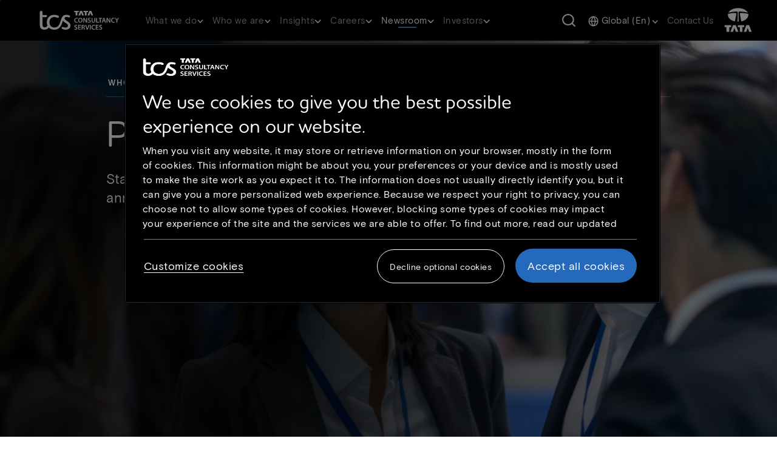

--- FILE ---
content_type: text/html; charset=UTF-8
request_url: https://www.tcs.com/who-we-are/newsroom
body_size: 30570
content:

<!DOCTYPE HTML>
<html lang="en">
    <head>
  <link rel="dns-prefetch" href="https://maps.googleapis.com/"/>
  <link rel="dns-prefetch" href="https://assets.adobedtm.com/"/>
  

  
<meta charset="utf-8"/>
<title>Newsroom</title>

<meta name="template" content="Industries - Services L1"/>
<meta http-equiv="X-UA-Compatible" content="IE=edge"/>
<meta http-equiv="Content-Type" content="text/html; charset=UTF-8"/>
<meta name="viewport" content="width=device-width, initial-scale=1"/>
<meta name="robots" content="index, follow"/>
<link rel="manifest" href="/etc.clientlibs/tcs/clientlibs/clientlib-site/resources/meta/manifest.json"/>


<meta name="title" content="Newsroom"/>
<meta name="path" content="/content/tcs/global/en/who-we-are/newsroom"/>
<meta name="tags"/>
<meta name="google-site-verification" content="dyZyUU8hGSlftJ5niO27Xr3ZdnVCJ8_H-TZBAet9Ukk"/>
<meta name="langCode" content="en"/>



<meta prefix="og: http://ogp.me/ns#" property="og:title" content="Newsroom"/>
<meta prefix="og: http://ogp.me/ns#" property="og:description"/>
<meta prefix="og: http://ogp.me/ns#" property="og:type" content="website"/>
<meta prefix="og: http://ogp.me/ns#" property="og:url" content="https://www.tcs.com/who-we-are/newsroom"/>
<meta prefix="og: http://ogp.me/ns#" property="og:image"/>
<meta prefix="og: http://ogp.me/ns#" property="og:snippets" content=""/>
<link rel="canonical" href="https://www.tcs.com/who-we-are/newsroom"/>



  <link rel="alternate" hreflang="en" href="https://www.tcs.com/who-we-are/newsroom"/>

  <link rel="alternate" hreflang="zh" href="https://www.tcs.com/cn-zh/who-we-are/newsroom"/>






     <link rel="icon" href="/etc.clientlibs/tcs/clientlibs/clientlib-site/resources/images/tcs_favicon_16.png" type="image/png" sizes="16x16"/>
     <link rel="icon" href="/etc.clientlibs/tcs/clientlibs/clientlib-site/resources/images/tcs_favicon_32.png" type="image/png" sizes="32x32"/>
     <link rel="icon" href="/etc.clientlibs/tcs/clientlibs/clientlib-site/resources/images/tcs_favicon_48.png" type="image/png" sizes="48x48"/>



     
    
  <link href="/etc.clientlibs/tcs/clientlibs/clientlib-dependencies.9fc3be187386c646ec74e76890e441d7.css" rel="stylesheet" type="text/css" xmlns="http://www.w3.org/1999/xhtml">
<link href="/etc.clientlibs/tcs/clientlibs/clientlib-icons.4967efecf097e68d876c526ddeb34d6f.css" rel="stylesheet" type="text/css" xmlns="http://www.w3.org/1999/xhtml">
<link href="/etc.clientlibs/tcs/clientlibs/clientlib-site.a00dba4146739e44f2919b61e6c3bd21.css" rel="stylesheet" type="text/css" xmlns="http://www.w3.org/1999/xhtml">






  
  
  
  
      <script src="https://cdn.cookielaw.org/scripttemplates/otSDKStub.js" data-document-language="true" type="text/javascript" charset="UTF-8" data-domain-script="2af66668-d407-488e-9301-c6c63a324e40"> </script> <script type="text/javascript"> function OptanonWrapper() { } </script>
      <script type="text/javascript">


function OptanonWrapper() { 
  const regions={
    hasEuropeRegion:function(country){
        let europeRegions=['AT','BE','BG','HR','CY','CZ','DK','EE','FI','FR','DE','GR','HU','IE','IT','LV','LT','LU','MT','NL','PL','PT','RO','SK','SI','ES','SE','GB'];
        if(europeRegions.includes(country)){
            return true;
        }
        return false;
    }
  }
  $("#onetrust-policy-text a").attr("aria-label","Cookie policy link opens in new tab");
  $("#filter-btn-handler").attr("aria-expanded","false");
  $('.ot-pc-footer-logo').find('img').attr('aria-hidden','true');
  $("#filter-btn-handler").on("click", function() {
    var FilterIconExpanded = $(this).attr("aria-expanded");
    if (FilterIconExpanded === "true") {
          $(this).attr("aria-expanded", "false");
        } else {
          $(this).attr("aria-expanded", "true");
        }
      });
      $(".privacy-notice-link").attr("aria-label","More information on cookie consent link opens in new tab");
      $(".category-host-list-handler").removeAttr("aria-label");
      $(".banner_logo").attr("aria-label","Tata consultancy services");
      $(".banner_logo").attr("role","img");
      $("#onetrust-pc-btn-handler").on("click",function(){
        $("#onetrust-pc-sdk #close-pc-btn-handler").focus();
      });

$(".save-preference-btn-handler,#accept-recommended-btn-handler,.ot-pc-refuse-all-handler,#close-pc-btn-handler,#onetrust-reject-all-handler, #onetrust-accept-btn-handler ").on("click", ()=>{
    setTimeout(()=>{
      if(OnetrustActiveGroups!==undefined){
      if(!isEmbedScriptAdded()){
        addEmbedScript();
      }
      window.location.reload();
    }
  },500)
});
function isEmbedScriptAdded(){
  const scripts = document.querySelectorAll('script');
  for (const script of scripts){
    if(script.src === "https://gateway.on24.com/view/orion/engagement-hub/dist/embed/embed.js"){
      return true;
    }
  }
  return false;
}

function addEmbedScript(){
  var OnetrustActiveGroups = window.OnetrustActiveGroups;
  if(OnetrustActiveGroups !== undefined && OnetrustActiveGroups.includes("C0003")){
    let scriptEle = document.createElement("script");
    scriptEle.setAttribute("src", "https://gateway.on24.com/view/orion/engagement-hub/dist/embed/embed.js");
    scriptEle.setAttribute("data-width", "100%");
    scriptEle.setAttribute("data-height", "auto");
    scriptEle.setAttribute("data-url", "https://gateway.on24.com/");
    var cmpEmbedElement=document.querySelector(".cmp-embed");
    if(cmpEmbedElement){
      cmpEmbedElement.appendChild(scriptEle);
    }
  }
}
}



var now = new Date();
now.setTime(now.getTime() + 1 * 3600 * 1000 * 24 * 365);
delete_cookie();

function delete_cookie() {


 if ( !getCookie('onetrust-cookies-deleted')) {
console.log("entered");
    document.cookie = "OptanonAlertBoxClosed" + "=" + "; path=/" + "; expires=Thu, 01 Jan 1970 00:00:01 GMT";
    document.cookie = "OptanonConsent" + "=" + "; path=/" + "; expires=Thu, 01 Jan 1970 00:00:01 GMT";

	document.cookie = "cleared-onetrust-cookies" + "=" + "; path=/" + "; domain=.tcs.com" + '; expires=Thu, 01 Jan 1970 00:00:01 GMT';
	document.cookie = "onetrust-cookies-cleared" + "=" + "; path=/" + "; domain=.tcs.com" + '; expires=Thu, 01 Jan 1970 00:00:01 GMT';
console.log("exit");

}


    document.cookie = "onetrust-cookies-deleted" + "=" + "; path=/" + "; domain=.tcs.com" + "; expires="+now;
    console.log("test");
	
}

function getCookie( cookieName ) {

    var value = '; ' + document.cookie;
    var parts = value.split( '; ' + cookieName + '=' );     
    if ( parts.length == 2 ) {
    return true;
  }

}

</script>

	  
	  
  
  
  


  

  

  

  

  

  

  

<script type="text/javascript">
        var siteSection0;
        var siteSection1;
        var siteSection2;
        var siteSection3;
        var siteSection4;
        var childCount = "7";
        var displayLanguage = "English";
        var pageTitle = document.getElementsByTagName("meta")["title"].getAttribute("content");
        var pagePath = document.getElementsByTagName("meta")["path"].getAttribute("content");
        var tags = document.getElementsByTagName("meta")["tags"].getAttribute("content");
        var langCode = document.getElementsByTagName("meta")["langCode"].getAttribute("content");
        var pathArray = pagePath.split('/');
        var langaugeMap = {
                'ja': 'japanese',
                'fr': 'french',
                'de': 'german',
                'zh': 'chinese'
        };
        var languageCode;
        if(displayLanguage != undefined && displayLanguage != "English"){
            languageCode = displayLanguage.toLowerCase();
        }else if(langCode != undefined){
            languageCode = langaugeMap[langCode];
        }else if(pathArray[4] != undefined){
            languageCode = langaugeMap[pathArray[4]];
        }
        var langauge = (languageCode != undefined) ? ': '+languageCode : "";
        pathArray = pathArray.splice(5,pathArray.length);
        
        var pageFound = false;
        if (window.location.pathname=='/contact-us/whats-on-your-mind' || 
            window.location.pathname=='/contact-us/whats-on-your-mind/global-contact-us') {
            pageFound = true;
        }
        
         for (var i = 0; i < pathArray.length; i++) {
          if((i==pathArray.length-1 && childCount >= 1) || i < pathArray.length-1 || i==0 || (pathArray.length == 2 && childCount.length == 0 &&
          (pathArray[0] == "what-we-do" || pathArray[0] == "who-we-are" || pathArray[0] == "investor-relations" || pathArray[0] == "careers" || pathArray[0]
           == "insights")) || (pathArray[1] == "industries" || pathArray[1] == "services" || pathArray[1] == "products-platforms")){
              eval("siteSection" + i + "=pathArray[i] + langauge;");
             }
         }
         var contentUnit;
         var baseContentUnit;
         if (siteSection0 == "what-we-do" || siteSection0 == "who-we-are" || siteSection0 == "investor-relations" ||
         siteSection0 == "careers" || siteSection0 == "insights" ||  siteSection0 == "contact-us" ||
         (siteSection0 != undefined && siteSection0.includes("home"))) {
        	if(pathArray[0] == "investor-relations"){
 				contentUnit = "investor-relations";
            }else if(siteSection2 !=undefined){
                contentUnit = (tags != undefined) ? tags : siteSection2;
            }else if(siteSection1 !=undefined) {
                contentUnit = (tags != undefined) ? tags : siteSection1;
            }else if(siteSection0.includes("home")){
               contentUnit = "home";
            }else{
               contentUnit = (tags != undefined) ? tags : siteSection0;
            }
         }else {
          contentUnit = "other";
         }
         if(pathArray[0] == "investor-relations"){
			 baseContentUnit = "investor-relations";
         }else if(pathArray.length >= 6){
        	 baseContentUnit = pathArray[2] + ":" + pathArray[3];
         }else{
        	 baseContentUnit = siteSection2 || siteSection1 || siteSection0;
         }
         var articleType;
         if(document.getElementById("articleType")){
            articleType = document.getElementById("articleType").value;
         }
         var authorName = [];
         var authors;
         if(articleType == "White Paper" || articleType == "Blog" ){
        	 let elements = document.getElementsByClassName('blog-author')
        	 for (let i = 0; i < elements.length; i++) {
        	     authorName.push(elements[i].value) ;
        	 }
        	 authors= authorName.join(":");
         }
         var contentType;
         if(articleType != undefined){
            contentType = "Article Type:" +articleType.toLowerCase();
         }else if(pathArray[pathArray.length-2] != undefined){
            contentType = pathArray[pathArray.length-2];
         } else {
            contentType = pathArray[pathArray.length-1];
         }

        var digitalData = {};
        var pageInfo = {
            pageName: pageTitle,
            pagePath: pagePath
        };
        
        if (pageFound) {
            pageInfo.siteSection = siteSection0;
            pageInfo.siteSection1 = siteSection1;
        } else {
            pageInfo.siteSection = siteSection0;
            pageInfo.siteSection1 = siteSection1;
            pageInfo.siteSection2 = siteSection2;
            pageInfo.siteSection3 = siteSection3;
            pageInfo.siteSection4 = siteSection4;
        }
        
        digitalData.page = {
            pageInfo: pageInfo,
            category: {
                contentType: contentType,
                contentUnit: contentUnit + langauge,
                baseContentUnit: baseContentUnit
            }
        }
        var content={};
        if(authorName.length > 0){
            digitalData.content = {
               blogAuthor: authors,
               blogName: pageTitle
           }
        }
</script>
  <script>
   //prehiding snippet for Adobe Target with asynchronous tags deployment
   ;(function(win, doc, style, timeout) {
   var STYLE_ID = 'at-body-style';
   function getParent() {
      return doc.getElementsByTagName('head')[0];
   }
   function addStyle(parent, id, def) {
      if (!parent) {
      return;
      }
      var style = doc.createElement('style');
      style.id = id;
      style.innerHTML = def;
      parent.appendChild(style);
   }
   function removeStyle(parent, id) {
      if (!parent) {
        return;
      }
      var style = doc.getElementById(id);
      if (!style) {
        return;
      }
      parent.removeChild(style);
   }
   addStyle(getParent(), STYLE_ID, style);
     setTimeout(function() {
        removeStyle(getParent(), STYLE_ID);
     }, timeout);
   }(window, document, "body {opacity: 0 !important}", 3000));
</script>

  

<script src="https://assets.adobedtm.com/54b495b4a932/3085d2f7ae3f/launch-896a39c0a8e2.min.js" crossorigin="anonymous" async></script>

  
    
    

    

    
    
    

  
  
</head>
    <body class="basePage page basicpage" id="basePage-8b1d0a8ef0">
        
        
        
            

<div class="cmp-page__skiptomaincontent">
    <a class="cmp-page__skiptomaincontent-link" alt="Skip to main content link" href="#main-content">Skip to main content</a>
</div>

    
<link rel="stylesheet" href="/etc.clientlibs/core/wcm/components/page/v2/page/clientlibs/site/skiptomaincontent.45fc7e4805c7b6b5cbcfda546b018473.css" type="text/css">




            



            
<div class="cmp-page__skiptomaincontent">
  <a class="cmp-page__skiptomaincontent-link analytics-cta-label-class" aria-label="Skip to footer" href="#baseFooter">Skip to footer</a>
</div>

<div class="root responsivegrid">


<div class="aem-Grid aem-Grid--12 aem-Grid--default--12 ">
    
    <header class="experiencefragment aem-GridColumn aem-GridColumn--default--12">
<div id="experiencefragment-a37626c1c5" class="cmp-experiencefragment cmp-experiencefragment--header">



<div class="aem-Grid aem-Grid--12 aem-Grid--default--12 ">
    
    <div class="responsivegrid aem-GridColumn aem-GridColumn--default--12">


<div class="aem-Grid aem-Grid--12 aem-Grid--default--12 ">
    
    <div class="header aem-GridColumn aem-GridColumn--default--12">


  <section class="w-100 z-index-1 main-header-section" data-dl-title="Header">
    <header class="d-xl-block d-none position-fixed w-100 tab-header">
      <nav class="navbar navbar-expand-lg position-relative py-0">
        <div class="header_rollover position-fixed __display"></div>
        <div class="main-header py-0">
          <a class="navbar-brand position-relative py-0 tcs-right-logo analytics-cta-label-class" href="https://www.tcs.com"><img class="brand-logo-img " src="/content/dam/global-tcs/en/images/home/tcs-logo-1.svg" alt="Click here or press enter to go to homepage"/>
            <span class="visually-hidden d-none analytics-cta-label-child-class">Click here or press enter to go to homepage</span></a>
          <span class="seperator"></span>
          <div class="hamburger-menu">
            <span></span>
            <span></span>
            <span></span>
          </div>
        </div>
        <div class="navbar-collapse navbar_links">
          
            <div role="navigation" aria-label="Primary Navigation">
              <ul class="navbar-nav" role="menu">
                
                <li class="nav-item nav_item_li d-flex flex-column justify-content-center align-items-center" data-nav="subHeader0" data-nav-link="/content/tcs/global/en/what-we-do/perpetually-adaptive-enterprise.html" role="presentation">
                
                
                  <a class="nav-link d-block position-relative analytics-cta-label-class" role="menuitem" aria-haspopup="true" aria-expanded="false">What we do 
                    <span class="desktop-header-dropdown-icon"></span>
                    </a>
                
                  <span class="nav-underline"></span>
                </li>
                
                <li class="nav-item nav_item_li d-flex flex-column justify-content-center align-items-center" data-nav="subHeader1" data-nav-link="/content/tcs/global/en/who-we-are.html" role="presentation">
                
                
                  <a class="nav-link d-block position-relative analytics-cta-label-class" role="menuitem" aria-haspopup="true" aria-expanded="false">Who we are 
                    <span class="desktop-header-dropdown-icon"></span>
                    </a>
                
                  <span class="nav-underline"></span>
                </li>
                
                <li class="nav-item nav_item_li d-flex flex-column justify-content-center align-items-center" data-nav="subHeader2" data-nav-link="/content/tcs/global/en/tcs-insights.html" role="presentation">
                
                
                  <a class="nav-link d-block position-relative analytics-cta-label-class" role="menuitem" aria-haspopup="true" aria-expanded="false">Insights 
                    <span class="desktop-header-dropdown-icon"></span>
                    </a>
                
                  <span class="nav-underline"></span>
                </li>
                
                <li class="nav-item nav_item_li d-flex flex-column justify-content-center align-items-center" data-nav="subHeader3" data-nav-link="/content/tcs/global/en/careers.html" role="presentation">
                
                
                  <a class="nav-link d-block position-relative analytics-cta-label-class" role="menuitem" aria-haspopup="true" aria-expanded="false">Careers 
                    <span class="desktop-header-dropdown-icon"></span>
                    </a>
                
                  <span class="nav-underline"></span>
                </li>
                
                <li class="nav-item nav_item_li d-flex flex-column justify-content-center align-items-center" data-nav="subHeader4" data-nav-link="/content/tcs/global/en/who-we-are/newsroom.html" role="presentation">
                
                
                  <a class="nav-link d-block position-relative analytics-cta-label-class" role="menuitem" aria-haspopup="true" aria-expanded="false">Newsroom 
                    <span class="desktop-header-dropdown-icon"></span>
                    </a>
                
                  <span class="nav-underline"></span>
                </li>
                
                <li class="nav-item nav_item_li d-flex flex-column justify-content-center align-items-center" data-nav="subHeader5" data-nav-link="/content/tcs/global/en/investor-relations.html" role="presentation">
                
                
                  <a class="nav-link d-block position-relative analytics-cta-label-class" role="menuitem" aria-haspopup="true" aria-expanded="false">Investors 
                    <span class="desktop-header-dropdown-icon"></span>
                    </a>
                
                  <span class="nav-underline"></span>
                </li>
                
              </ul>
            </div>
          
          
            <button onclick="s_objectID='objSearchButtonClick';" class="navbar-text d-flex search-btn header-link ms-auto me-4" title="Search Button" tabindex="0" data-bs-target="#searchModal" data-bs-toggle="modal" data-backdrop="static" role="search" type="button" submit="button">
              <span class="visually-hidden">Search Button</span>
            </button>
          
          
          
            <div class="navbar-text me-0 ms-0">
              <div class="dropdown d-flex flex-column justify-content-center align-items-center">
                <a class="nav-link dropdown-toggle analytics-cta-label-class" href="#" role="button" aria-haspopup="true" aria-expanded="false" aria-controls="global-menu">
                  <span class="globe-icon-map"></span>
                  <span class="dropdown-text analytics-cta-label-child-class"></span>
                  <span class="header-dropdown-icon dropdown-icon"></span>
                </a>
                <ul class="dropdown-menu accordion-list" id="global-menu" role="menu" aria-label="global language selection">
                  <input type="hidden" id="languagePath" value="/content/dam/global-tcs/en/worldwide-json/language-ww-21-11.json"/>
                </ul>
              </div>
            </div>
          
          
          
            
              
            
              
            
              
            
              
            
              
            
              
            
              
            
              
            
              
                
                  <div class="navbar-text">
                    
                      
                      <a tabindex="0" class="header-link analytics-cta-label-class" href="https://www.tcs.com/contact-us/whats-on-your-mind">Contact us</a>
                    
                  </div>
                
              
            
          
        </div>
        <span class="navbar-text py-0 tcs-white-logo me-0">
          
            
            <a href="https://www.tata.com/" class="header-link analytics-cta-label-class" target="_blank" rel="noopener noreferrer"><img src="/content/dam/global-tcs/en/images/home/tata-logo-1.svg" alt="tata.com logo"/><span class="visually-hidden d-none analytics-cta-label-child-class">tata.com logo</span><span class="visually-hidden">Open in New Tab</span></a>
          
        </span>
      </nav>
      
        <div>




<div class="mega_menu pt-32 position-absolute" data-nav="subHeader0">

  <div class="tcs-custom-container px-0 menu_container">
    <div class="row position-relative mx-0">
      <div class="col-11 mega_menu_internal_div">
        <div class="header-inner-left">
          <div class="row sub-header-main-row">
            <!--START:AI_GENERATED_CODE on 07-10-2025; TOOL_VERSION:GITHUB COPILOT v1.372.0; EMPLOYEEID:1837999; ACTION:GENERATED; -->
            <div class="col-3 sub-header-overview-section">
              <!--END:AI_GENERATED_CODE on 07-10-2025; -->
              <div class="sub-header-content sub_header_description d-block">
                <h3 class="font-white main-heading">Perpetually Adaptive Enterprise</h3>
                
                  <p class="normal-content font-grayWhite">At TCS, we don’t just help businesses transform. We help them become perpetually adaptive enterprises, built to evolve continuously and confidently in a world of constant change.</p>
                
                
                <div class="d-flex flex-column">
                  
                    <a href="https://www.tcs.com/what-we-do/perpetually-adaptive-enterprise" class="btn-l3-description  btn-responsive analytics-cta-label-class">Adaptability starts here</a>
                  
                </div>
              </div>
            </div>

            <!--START:AI_GENERATED_CODE on 07-10-2025; TOOL_VERSION:GITHUB COPILOT v1.372.0; EMPLOYEEID:1837999; ACTION:GENERATED; -->
            
            <!--END:AI_GENERATED_CODE on 07-10-2025; -->

            
            <!--START:AI_GENERATED_CODE on 07-10-2025; TOOL_VERSION:GITHUB COPILOT v1.372.0; EMPLOYEEID:1837999; ACTION:GENERATED; -->
            
              <div class="col-3 sub-header-link-section ">
              <!--END:AI_GENERATED_CODE on 07-10-2025; -->
                <ul class="inner-ul position-relative ps-0" role="menu">
                  
                    <li class="inner-link row" data-id="Industries" role="presentation">
                      <a href="https://www.tcs.com/what-we-do.html#industries" class="d-flex justify-content-between align-items-center l2_link non-overview_link py-2 px-0 position-relative analytics-cta-label-class" role="menuitem">Industries
                        <div class="d-flex align-items-center">
                          
                            <span class="header-right-arrow-icon"></span>
                          
                        </div>
                      </a>
                      <div class="l3_divinder"></div>
                    </li>
                  
                    <li class="inner-link row" data-id="Services" role="presentation">
                      <a href="https://www.tcs.com/what-we-do.html#services" class="d-flex justify-content-between align-items-center l2_link non-overview_link py-2 px-0 position-relative analytics-cta-label-class" role="menuitem">Services
                        <div class="d-flex align-items-center">
                          
                            <span class="header-right-arrow-icon"></span>
                          
                        </div>
                      </a>
                      <div class="l3_divinder"></div>
                    </li>
                  
                    <li class="inner-link row" data-id="Products and Platforms" role="presentation">
                      <a href="https://www.tcs.com/what-we-do.html#products" class="d-flex justify-content-between align-items-center l2_link non-overview_link py-2 px-0 position-relative analytics-cta-label-class" role="menuitem">Products and Platforms
                        <div class="d-flex align-items-center">
                          
                            <span class="header-right-arrow-icon"></span>
                          
                        </div>
                      </a>
                      <div class="l3_divinder"></div>
                    </li>
                  
                    <li class="inner-link row" data-id="Research &amp; Innovation" role="presentation">
                      <a href="https://www.tcs.com/what-we-do/research" class="d-flex justify-content-between align-items-center l2_link non-overview_link py-2 px-0 position-relative analytics-cta-label-class" role="menuitem">Research &amp; Innovation
                        <div class="d-flex align-items-center">
                          
                            <span class="header-right-arrow-icon"></span>
                          
                        </div>
                      </a>
                      <div class="l3_divinder"></div>
                    </li>
                  
                    <li class="inner-link row" data-id="Alliances" role="presentation">
                      <a href="https://www.tcs.com/who-we-are/alliances-partnerships" class="d-flex justify-content-between align-items-center l2_link non-overview_link py-2 px-0 position-relative analytics-cta-label-class" role="menuitem">Alliances
                        <div class="d-flex align-items-center">
                          
                        </div>
                      </a>
                      <div class="l3_divinder"></div>
                    </li>
                  
                </ul>
              </div>

              <!--START:AI_GENERATED_CODE on 07-10-2025; TOOL_VERSION:GITHUB COPILOT v1.372.0; EMPLOYEEID:1837999; ACTION:GENERATED; -->
              <div class="col-6 sub-header-link-data-section ">
              <!--END:AI_GENERATED_CODE on 07-10-2025; -->
                
                  
                    <ul class="right-submenu-l3 sub-header-content-link-ul position-relative d-none" data-id="Industries">
                      
                        <li class="l3-li-list"><a class="l3-li-link analytics-cta-label-class" href="https://www.tcs.com/what-we-do/industries/banking">Banking</a></li>
                      
                        <li class="l3-li-list"><a class="l3-li-link analytics-cta-label-class" href="https://www.tcs.com/what-we-do/industries/capital-markets">Capital Markets</a></li>
                      
                        <li class="l3-li-list"><a class="l3-li-link analytics-cta-label-class" href="https://www.tcs.com/what-we-do/industries/consumer-packaged-goods-and-distribution">Consumer Packaged Goods and Distribution</a></li>
                      
                        <li class="l3-li-list"><a class="l3-li-link analytics-cta-label-class" href="https://www.tcs.com/what-we-do/industries/communications-media-information-services">Communications, Media, and Information Services</a></li>
                      
                        <li class="l3-li-list"><a class="l3-li-link analytics-cta-label-class" href="https://www.tcs.com/what-we-do/industries/education">Education</a></li>
                      
                        <li class="l3-li-list"><a class="l3-li-link analytics-cta-label-class" href="https://www.tcs.com/what-we-do/industries/energy-resources-utilities">Energy, Resources, and Utilities</a></li>
                      
                        <li class="l3-li-list"><a class="l3-li-link analytics-cta-label-class" href="https://www.tcs.com/what-we-do/industries/healthcare">Healthcare</a></li>
                      
                        <li class="l3-li-list"><a class="l3-li-link analytics-cta-label-class" href="https://www.tcs.com/what-we-do/industries/high-tech">High Tech</a></li>
                      
                        <li class="l3-li-list"><a class="l3-li-link analytics-cta-label-class" href="https://www.tcs.com/what-we-do/industries/insurance">Insurance</a></li>
                      
                        <li class="l3-li-list"><a class="l3-li-link analytics-cta-label-class" href="https://www.tcs.com/what-we-do/industries/life-sciences">Life Sciences</a></li>
                      
                        <li class="l3-li-list"><a class="l3-li-link analytics-cta-label-class" href="https://www.tcs.com/what-we-do/industries/manufacturing">Manufacturing</a></li>
                      
                        <li class="l3-li-list"><a class="l3-li-link analytics-cta-label-class" href="https://www.tcs.com/what-we-do/industries/public-services">Public Services</a></li>
                      
                        <li class="l3-li-list"><a class="l3-li-link analytics-cta-label-class" href="https://www.tcs.com/what-we-do/industries/retail">Retail </a></li>
                      
                        <li class="l3-li-list"><a class="l3-li-link analytics-cta-label-class" href="https://www.tcs.com/what-we-do/industries/travel-and-logistics">Travel and Logistics</a></li>
                      
                    </ul>
                  

                  

                  

                  
                
                  
                    <ul class="right-submenu-l3 sub-header-content-link-ul position-relative d-none" data-id="Services">
                      
                        <li class="l3-li-list"><a class="l3-li-link analytics-cta-label-class" href="https://www.tcs.com/what-we-do/services/ai-data-and-analytics">Artificial Intelligence and Data &amp; Analytics</a></li>
                      
                        <li class="l3-li-list"><a class="l3-li-link analytics-cta-label-class" href="https://www.tcs.com/what-we-do/services/cloud">Cloud</a></li>
                      
                        <li class="l3-li-list"><a class="l3-li-link analytics-cta-label-class" href="https://www.tcs.com/what-we-do/services/cognitive-business-operations">Cognitive Business Operations</a></li>
                      
                        <li class="l3-li-list"><a class="l3-li-link analytics-cta-label-class" href="https://www.tcs.com/what-we-do/services/consulting">Consulting</a></li>
                      
                        <li class="l3-li-list"><a class="l3-li-link analytics-cta-label-class" href="https://www.tcs.com/what-we-do/services/cybersecurity">Cybersecurity</a></li>
                      
                        <li class="l3-li-list"><a class="l3-li-link analytics-cta-label-class" href="https://www.tcs.com/what-we-do/services/enterprise-solutions">Enterprise Solutions</a></li>
                      
                        <li class="l3-li-list"><a class="l3-li-link analytics-cta-label-class" href="https://www.tcs.com/what-we-do/services/iot-digital-engineering">IoT and Digital Engineering</a></li>
                      
                        <li class="l3-li-list"><a class="l3-li-link analytics-cta-label-class" href="https://www.tcs.com/what-we-do/services/network-solutions-and-services">Network Solutions and Services</a></li>
                      
                        <li class="l3-li-list"><a class="l3-li-link analytics-cta-label-class" href="https://www.tcs.com/what-we-do/services/sustainability-services">Sustainability Services</a></li>
                      
                        <li class="l3-li-list"><a class="l3-li-link analytics-cta-label-class" href="https://www.tcs.com/what-we-do/services/tcs-interactive">TCS Interactive</a></li>
                      
                    </ul>
                  

                  

                  

                  
                
                  
                    <ul class="right-submenu-l3 sub-header-content-link-ul position-relative d-none" data-id="Products and Platforms">
                      
                        <li class="l3-li-list"><a class="l3-li-link analytics-cta-label-class" href="https://www.tcs.com/what-we-do/products-platforms/tcs-add">TCS ADD™</a></li>
                      
                        <li class="l3-li-list"><a class="l3-li-link analytics-cta-label-class" href="https://www.tcs.com/what-we-do/products-platforms/tcs-bancs">TCS BANCS™</a></li>
                      
                        <li class="l3-li-list"><a class="l3-li-link analytics-cta-label-class" href="https://www.tcs.com/what-we-do/products-platforms/tcs-bfsi-platforms">TCS BFSI Platforms</a></li>
                      
                        <li class="l3-li-list"><a class="l3-li-link analytics-cta-label-class" href="https://www.tcs.com/what-we-do/products-platforms/tcs-chroma">TCS CHROMA™</a></li>
                      
                        <li class="l3-li-list"><a class="l3-li-link analytics-cta-label-class" href="https://www.tcs.com/what-we-do/products-platforms/tcs-customer-intelligence-insights">TCS Customer Intelligence &amp; Insights™</a></li>
                      
                        <li class="l3-li-list"><a class="l3-li-link analytics-cta-label-class" href="https://www.tcs.com/what-we-do/products-platforms/tcs-erp-on-cloud-sap-landscape-migration-modernization">TCS ERP on Cloud</a></li>
                      
                        <li class="l3-li-list"><a class="l3-li-link analytics-cta-label-class" href="https://digitate.com/">ignio™</a></li>
                      
                        <li class="l3-li-list"><a class="l3-li-link analytics-cta-label-class" href="https://www.tcsion.com/dotcom/TCSSMB/">TCS iON™</a></li>
                      
                        <li class="l3-li-list"><a class="l3-li-link analytics-cta-label-class" href="https://www.tcs.com/what-we-do/products-platforms/tcs-hobs">TCS HOBS™</a></li>
                      
                        <li class="l3-li-list"><a class="l3-li-link analytics-cta-label-class" href="https://www.tcs.com/what-we-do/products-platforms/tcs-intelligent-urban-exchange">TCS Intelligent Urban Exchange™</a></li>
                      
                        <li class="l3-li-list"><a class="l3-li-link analytics-cta-label-class" href="https://www.tcs.com/what-we-do/products-platforms/tcs-omnistore">TCS OmniStore™</a></li>
                      
                        <li class="l3-li-list"><a class="l3-li-link analytics-cta-label-class" href="https://www.tcs.com/what-we-do/products-platforms/tcs-optumera">TCS Optumera™</a></li>
                      
                        <li class="l3-li-list"><a class="l3-li-link analytics-cta-label-class" href="https://www.tcs.com/what-we-do/products-platforms/tcs-tap">TCS Tap™</a></li>
                      
                        <li class="l3-li-list"><a class="l3-li-link analytics-cta-label-class" href="https://www.tcs.com/what-we-do/products-platforms/quartz">Quartz™ – The Smart Ledgers™</a></li>
                      
                        <li class="l3-li-list"><a class="l3-li-link analytics-cta-label-class" href="https://www.tcs.com/what-we-do/products-platforms/tcs-twinx">TCS TwinX™</a></li>
                      
                        <li class="l3-li-list"><a class="l3-li-link analytics-cta-label-class" href="https://www.tcs.com/what-we-do/products-platforms/tcs-mastercraft">TCS MasterCraft™</a></li>
                      
                        <li class="l3-li-list"><a class="l3-li-link analytics-cta-label-class" href="https://www.tcs.com/what-we-do/products-platforms/tcs-jile">Jile™</a></li>
                      
                        <li class="l3-li-list"><a class="l3-li-link analytics-cta-label-class" href="https://www.tcs.com/what-we-do/products-platforms/tcs-digibolt-digital-transformation-business-agility">TCS DigiBOLT™ </a></li>
                      
                        <li class="l3-li-list"><a class="l3-li-link analytics-cta-label-class" href="https://www.tcs.com/what-we-do/services/artificial-intelligence/solution/enterprise-generative-ai-adoption-wisdomnext">TCS AI WisdomNext™</a></li>
                      
                    </ul>
                  

                  

                  

                  
                
                  
                    <ul class="right-submenu-l3 sub-header-content-link-ul position-relative d-none" data-id="Research &amp; Innovation">
                      
                        <li class="l3-li-list"><a class="l3-li-link analytics-cta-label-class" href="https://www.tcs.com/what-we-do/research">TCS Research</a></li>
                      
                        <li class="l3-li-list"><a class="l3-li-link analytics-cta-label-class" href="https://www.tcs.com/what-we-do/pace-innovation">TCS Pace™</a></li>
                      
                    </ul>
                  

                  

                  

                  
                
                  

                  

                  

                  
                
              </div>
            
          </div>
        </div>
      </div>
      
      <div class="sub-header-right-rollover position-absolute d-none"></div>
    </div>
  </div>
</div>


<div id="subHeader0" class="collapse uniques mobile-level2" data-bs-parent="#header-accordion">
  <div class="ps-3 d-flex flex-column" id="sub-menu-accordion-subHeader0">
    <a data-nav-id="subHeader0" href="javascript:void(0);" class="mobile-tab-link py-2 overview-link analytics-cta-label-class"><span class="overview-text">Perpetually Adaptive Enterprise</span></a>
    
      <li type="button" class="d-flex flex-column inner-link inner-link-mobile" id="parent-subHeader00">
        <div class="d-flex justify-content-between align-items-center level-2-accordion py-2">
          <a href="https://www.tcs.com/what-we-do#industries" class="mobile-tab-link analytics-cta-label-class"><span class="overview-text">Industries</span>
          </a>
          
            <span class="header-plus-icon l3-expand-icon" data-bs-toggle="collapse" data-bs-target="#child-subHeader00" aria-expanded="false" aria-label="Industries" role="button" aria-controls="child-subHeader00" tabindex="0">
          <span class="visually-hidden">expand here</span></span>
          
        </div>
        
          <div id="child-subHeader00" class="collapse inner-link-mobilel3" data-bs-parent="#sub-menu-accordion-subHeader0">
            <ul class="l3-ul-list-mobile list-group pt-3 ps-3">
              
                <li class="l3-li-list-mobile pb-3">
                  <a class="l3-li-list-mobile-link analytics-cta-label-class" href="https://www.tcs.com/what-we-do/industries/banking">Banking</a></li>
              
                <li class="l3-li-list-mobile pb-3">
                  <a class="l3-li-list-mobile-link analytics-cta-label-class" href="https://www.tcs.com/what-we-do/industries/capital-markets">Capital Markets</a></li>
              
                <li class="l3-li-list-mobile pb-3">
                  <a class="l3-li-list-mobile-link analytics-cta-label-class" href="https://www.tcs.com/what-we-do/industries/consumer-packaged-goods-and-distribution">Consumer Packaged Goods and Distribution</a></li>
              
                <li class="l3-li-list-mobile pb-3">
                  <a class="l3-li-list-mobile-link analytics-cta-label-class" href="https://www.tcs.com/what-we-do/industries/communications-media-information-services">Communications, Media, and Information Services</a></li>
              
                <li class="l3-li-list-mobile pb-3">
                  <a class="l3-li-list-mobile-link analytics-cta-label-class" href="https://www.tcs.com/what-we-do/industries/education">Education</a></li>
              
                <li class="l3-li-list-mobile pb-3">
                  <a class="l3-li-list-mobile-link analytics-cta-label-class" href="https://www.tcs.com/what-we-do/industries/energy-resources-utilities">Energy, Resources, and Utilities</a></li>
              
                <li class="l3-li-list-mobile pb-3">
                  <a class="l3-li-list-mobile-link analytics-cta-label-class" href="https://www.tcs.com/what-we-do/industries/healthcare">Healthcare</a></li>
              
                <li class="l3-li-list-mobile pb-3">
                  <a class="l3-li-list-mobile-link analytics-cta-label-class" href="https://www.tcs.com/what-we-do/industries/high-tech">High Tech</a></li>
              
                <li class="l3-li-list-mobile pb-3">
                  <a class="l3-li-list-mobile-link analytics-cta-label-class" href="https://www.tcs.com/what-we-do/industries/insurance">Insurance</a></li>
              
                <li class="l3-li-list-mobile pb-3">
                  <a class="l3-li-list-mobile-link analytics-cta-label-class" href="https://www.tcs.com/what-we-do/industries/life-sciences">Life Sciences</a></li>
              
                <li class="l3-li-list-mobile pb-3">
                  <a class="l3-li-list-mobile-link analytics-cta-label-class" href="https://www.tcs.com/what-we-do/industries/manufacturing">Manufacturing</a></li>
              
                <li class="l3-li-list-mobile pb-3">
                  <a class="l3-li-list-mobile-link analytics-cta-label-class" href="https://www.tcs.com/what-we-do/industries/public-services">Public Services</a></li>
              
                <li class="l3-li-list-mobile pb-3">
                  <a class="l3-li-list-mobile-link analytics-cta-label-class" href="https://www.tcs.com/what-we-do/industries/retail">Retail </a></li>
              
                <li class="l3-li-list-mobile pb-3">
                  <a class="l3-li-list-mobile-link analytics-cta-label-class" href="https://www.tcs.com/what-we-do/industries/travel-and-logistics">Travel and Logistics</a></li>
              
            </ul>
          </div>
        
      </li>
    
      <li type="button" class="d-flex flex-column inner-link inner-link-mobile" id="parent-subHeader01">
        <div class="d-flex justify-content-between align-items-center level-2-accordion py-2">
          <a href="https://www.tcs.com/what-we-do#services" class="mobile-tab-link analytics-cta-label-class"><span class="overview-text">Services</span>
          </a>
          
            <span class="header-plus-icon l3-expand-icon" data-bs-toggle="collapse" data-bs-target="#child-subHeader01" aria-expanded="false" aria-label="Services" role="button" aria-controls="child-subHeader01" tabindex="0">
          <span class="visually-hidden">expand here</span></span>
          
        </div>
        
          <div id="child-subHeader01" class="collapse inner-link-mobilel3" data-bs-parent="#sub-menu-accordion-subHeader0">
            <ul class="l3-ul-list-mobile list-group pt-3 ps-3">
              
                <li class="l3-li-list-mobile pb-3">
                  <a class="l3-li-list-mobile-link analytics-cta-label-class" href="https://www.tcs.com/what-we-do/services/ai-data-and-analytics">Artificial Intelligence and Data &amp; Analytics</a></li>
              
                <li class="l3-li-list-mobile pb-3">
                  <a class="l3-li-list-mobile-link analytics-cta-label-class" href="https://www.tcs.com/what-we-do/services/cloud">Cloud</a></li>
              
                <li class="l3-li-list-mobile pb-3">
                  <a class="l3-li-list-mobile-link analytics-cta-label-class" href="https://www.tcs.com/what-we-do/services/cognitive-business-operations">Cognitive Business Operations</a></li>
              
                <li class="l3-li-list-mobile pb-3">
                  <a class="l3-li-list-mobile-link analytics-cta-label-class" href="https://www.tcs.com/what-we-do/services/consulting">Consulting</a></li>
              
                <li class="l3-li-list-mobile pb-3">
                  <a class="l3-li-list-mobile-link analytics-cta-label-class" href="https://www.tcs.com/what-we-do/services/cybersecurity">Cybersecurity</a></li>
              
                <li class="l3-li-list-mobile pb-3">
                  <a class="l3-li-list-mobile-link analytics-cta-label-class" href="https://www.tcs.com/what-we-do/services/enterprise-solutions">Enterprise Solutions</a></li>
              
                <li class="l3-li-list-mobile pb-3">
                  <a class="l3-li-list-mobile-link analytics-cta-label-class" href="https://www.tcs.com/what-we-do/services/iot-digital-engineering">IoT and Digital Engineering</a></li>
              
                <li class="l3-li-list-mobile pb-3">
                  <a class="l3-li-list-mobile-link analytics-cta-label-class" href="https://www.tcs.com/what-we-do/services/network-solutions-and-services">Network Solutions and Services</a></li>
              
                <li class="l3-li-list-mobile pb-3">
                  <a class="l3-li-list-mobile-link analytics-cta-label-class" href="https://www.tcs.com/what-we-do/services/sustainability-services">Sustainability Services</a></li>
              
                <li class="l3-li-list-mobile pb-3">
                  <a class="l3-li-list-mobile-link analytics-cta-label-class" href="https://www.tcs.com/what-we-do/services/tcs-interactive">TCS Interactive</a></li>
              
            </ul>
          </div>
        
      </li>
    
      <li type="button" class="d-flex flex-column inner-link inner-link-mobile" id="parent-subHeader02">
        <div class="d-flex justify-content-between align-items-center level-2-accordion py-2">
          <a href="https://www.tcs.com/what-we-do#products" class="mobile-tab-link analytics-cta-label-class"><span class="overview-text">Products and Platforms</span>
          </a>
          
            <span class="header-plus-icon l3-expand-icon" data-bs-toggle="collapse" data-bs-target="#child-subHeader02" aria-expanded="false" aria-label="Products and Platforms" role="button" aria-controls="child-subHeader02" tabindex="0">
          <span class="visually-hidden">expand here</span></span>
          
        </div>
        
          <div id="child-subHeader02" class="collapse inner-link-mobilel3" data-bs-parent="#sub-menu-accordion-subHeader0">
            <ul class="l3-ul-list-mobile list-group pt-3 ps-3">
              
                <li class="l3-li-list-mobile pb-3">
                  <a class="l3-li-list-mobile-link analytics-cta-label-class" href="https://www.tcs.com/what-we-do/products-platforms/tcs-add">TCS ADD™</a></li>
              
                <li class="l3-li-list-mobile pb-3">
                  <a class="l3-li-list-mobile-link analytics-cta-label-class" href="https://www.tcs.com/what-we-do/products-platforms/tcs-bancs">TCS BANCS™</a></li>
              
                <li class="l3-li-list-mobile pb-3">
                  <a class="l3-li-list-mobile-link analytics-cta-label-class" href="https://www.tcs.com/what-we-do/products-platforms/tcs-bfsi-platforms">TCS BFSI Platforms</a></li>
              
                <li class="l3-li-list-mobile pb-3">
                  <a class="l3-li-list-mobile-link analytics-cta-label-class" href="https://www.tcs.com/what-we-do/products-platforms/tcs-chroma">TCS CHROMA™</a></li>
              
                <li class="l3-li-list-mobile pb-3">
                  <a class="l3-li-list-mobile-link analytics-cta-label-class" href="https://www.tcs.com/what-we-do/products-platforms/tcs-customer-intelligence-insights">TCS Customer Intelligence &amp; Insights™</a></li>
              
                <li class="l3-li-list-mobile pb-3">
                  <a class="l3-li-list-mobile-link analytics-cta-label-class" href="https://www.tcs.com/what-we-do/products-platforms/tcs-erp-on-cloud-sap-landscape-migration-modernization">TCS ERP on Cloud</a></li>
              
                <li class="l3-li-list-mobile pb-3">
                  <a class="l3-li-list-mobile-link analytics-cta-label-class" href="https://digitate.com/">ignio™</a></li>
              
                <li class="l3-li-list-mobile pb-3">
                  <a class="l3-li-list-mobile-link analytics-cta-label-class" href="https://www.tcsion.com/dotcom/TCSSMB/">TCS iON™</a></li>
              
                <li class="l3-li-list-mobile pb-3">
                  <a class="l3-li-list-mobile-link analytics-cta-label-class" href="https://www.tcs.com/what-we-do/products-platforms/tcs-hobs">TCS HOBS™</a></li>
              
                <li class="l3-li-list-mobile pb-3">
                  <a class="l3-li-list-mobile-link analytics-cta-label-class" href="https://www.tcs.com/what-we-do/products-platforms/tcs-intelligent-urban-exchange">TCS Intelligent Urban Exchange™</a></li>
              
                <li class="l3-li-list-mobile pb-3">
                  <a class="l3-li-list-mobile-link analytics-cta-label-class" href="https://www.tcs.com/what-we-do/products-platforms/tcs-omnistore">TCS OmniStore™</a></li>
              
                <li class="l3-li-list-mobile pb-3">
                  <a class="l3-li-list-mobile-link analytics-cta-label-class" href="https://www.tcs.com/what-we-do/products-platforms/tcs-optumera">TCS Optumera™</a></li>
              
                <li class="l3-li-list-mobile pb-3">
                  <a class="l3-li-list-mobile-link analytics-cta-label-class" href="https://www.tcs.com/what-we-do/products-platforms/tcs-tap">TCS Tap™</a></li>
              
                <li class="l3-li-list-mobile pb-3">
                  <a class="l3-li-list-mobile-link analytics-cta-label-class" href="https://www.tcs.com/what-we-do/products-platforms/quartz">Quartz™ – The Smart Ledgers™</a></li>
              
                <li class="l3-li-list-mobile pb-3">
                  <a class="l3-li-list-mobile-link analytics-cta-label-class" href="https://www.tcs.com/what-we-do/products-platforms/tcs-twinx">TCS TwinX™</a></li>
              
                <li class="l3-li-list-mobile pb-3">
                  <a class="l3-li-list-mobile-link analytics-cta-label-class" href="https://www.tcs.com/what-we-do/products-platforms/tcs-mastercraft">TCS MasterCraft™</a></li>
              
                <li class="l3-li-list-mobile pb-3">
                  <a class="l3-li-list-mobile-link analytics-cta-label-class" href="https://www.tcs.com/what-we-do/products-platforms/tcs-jile">Jile™</a></li>
              
                <li class="l3-li-list-mobile pb-3">
                  <a class="l3-li-list-mobile-link analytics-cta-label-class" href="https://www.tcs.com/what-we-do/products-platforms/tcs-digibolt-digital-transformation-business-agility">TCS DigiBOLT™ </a></li>
              
                <li class="l3-li-list-mobile pb-3">
                  <a class="l3-li-list-mobile-link analytics-cta-label-class" href="https://www.tcs.com/what-we-do/services/artificial-intelligence/solution/enterprise-generative-ai-adoption-wisdomnext">TCS AI WisdomNext™</a></li>
              
            </ul>
          </div>
        
      </li>
    
      <li type="button" class="d-flex flex-column inner-link inner-link-mobile" id="parent-subHeader03">
        <div class="d-flex justify-content-between align-items-center level-2-accordion py-2">
          <a href="https://www.tcs.com/what-we-do/research" class="mobile-tab-link analytics-cta-label-class"><span class="overview-text">Research &amp; Innovation</span>
          </a>
          
            <span class="header-plus-icon l3-expand-icon" data-bs-toggle="collapse" data-bs-target="#child-subHeader03" aria-expanded="false" aria-label="Research &amp; Innovation" role="button" aria-controls="child-subHeader03" tabindex="0">
          <span class="visually-hidden">expand here</span></span>
          
        </div>
        
          <div id="child-subHeader03" class="collapse inner-link-mobilel3" data-bs-parent="#sub-menu-accordion-subHeader0">
            <ul class="l3-ul-list-mobile list-group pt-3 ps-3">
              
                <li class="l3-li-list-mobile pb-3">
                  <a class="l3-li-list-mobile-link analytics-cta-label-class" href="https://www.tcs.com/what-we-do/research">TCS Research</a></li>
              
                <li class="l3-li-list-mobile pb-3">
                  <a class="l3-li-list-mobile-link analytics-cta-label-class" href="https://www.tcs.com/what-we-do/pace-innovation">TCS Pace™</a></li>
              
            </ul>
          </div>
        
      </li>
    
      <li type="button" class="d-flex flex-column inner-link inner-link-mobile" id="parent-subHeader04">
        <div class="d-flex justify-content-between align-items-center level-2-accordion py-2">
          <a href="https://www.tcs.com/who-we-are/alliances-partnerships" class="mobile-tab-link analytics-cta-label-class"><span class="overview-text">Alliances</span>
          </a>
          
        </div>
        
      </li>
    
  </div>
</div></div>
      
        <div>




<div class="mega_menu pt-32 position-absolute" data-nav="subHeader1">

  <div class="tcs-custom-container px-0 menu_container">
    <div class="row position-relative mx-0">
      <div class="col-11 mega_menu_internal_div">
        <div class="header-inner-left">
          <div class="row sub-header-main-row">
            <!--START:AI_GENERATED_CODE on 07-10-2025; TOOL_VERSION:GITHUB COPILOT v1.372.0; EMPLOYEEID:1837999; ACTION:GENERATED; -->
            <div class="col-3 sub-header-overview-section">
              <!--END:AI_GENERATED_CODE on 07-10-2025; -->
              <div class="sub-header-content sub_header_description d-block">
                <h3 class="font-white main-heading">About Us</h3>
                
                  <p class="normal-content font-grayWhite">We deliver excellence and create value for customers and communities - everyday. With the best talent and the latest technology we help customers turn complexity into opportunities and create meaningful change.</p>
                
                
                <div class="d-flex flex-column">
                  
                    <a href="https://www.tcs.com/who-we-are" class="btn-l3-description  btn-responsive analytics-cta-label-class">Discover the difference</a>
                  
                </div>
              </div>
            </div>

            <!--START:AI_GENERATED_CODE on 07-10-2025; TOOL_VERSION:GITHUB COPILOT v1.372.0; EMPLOYEEID:1837999; ACTION:GENERATED; -->
            
            <!--END:AI_GENERATED_CODE on 07-10-2025; -->

            
            <!--START:AI_GENERATED_CODE on 07-10-2025; TOOL_VERSION:GITHUB COPILOT v1.372.0; EMPLOYEEID:1837999; ACTION:GENERATED; -->
            
              <div class="col-3 sub-header-link-section ">
              <!--END:AI_GENERATED_CODE on 07-10-2025; -->
                <ul class="inner-ul position-relative ps-0" role="menu">
                  
                    <li class="inner-link row" data-id="Brand" role="presentation">
                      <a href="https://www.tcs.com/who-we-are/tcs-brand" class="d-flex justify-content-between align-items-center l2_link non-overview_link py-2 px-0 position-relative analytics-cta-label-class" role="menuitem">Brand
                        <div class="d-flex align-items-center">
                          
                        </div>
                      </a>
                      <div class="l3_divinder"></div>
                    </li>
                  
                    <li class="inner-link row" data-id="Leadership" role="presentation">
                      <a href="https://www.tcs.com/who-we-are/leadership" class="d-flex justify-content-between align-items-center l2_link non-overview_link py-2 px-0 position-relative analytics-cta-label-class" role="menuitem">Leadership
                        <div class="d-flex align-items-center">
                          
                        </div>
                      </a>
                      <div class="l3_divinder"></div>
                    </li>
                  
                    <li class="inner-link row" data-id="Community" role="presentation">
                      <a href="https://www.tcs.com/who-we-are/corporate-social-responsibility" class="d-flex justify-content-between align-items-center l2_link non-overview_link py-2 px-0 position-relative analytics-cta-label-class" role="menuitem">Community
                        <div class="d-flex align-items-center">
                          
                        </div>
                      </a>
                      <div class="l3_divinder"></div>
                    </li>
                  
                    <li class="inner-link row" data-id="Sustainability" role="presentation">
                      <a href="https://www.tcs.com/who-we-are/tcs-sustainable-business-carbon-neutrality" class="d-flex justify-content-between align-items-center l2_link non-overview_link py-2 px-0 position-relative analytics-cta-label-class" role="menuitem">Sustainability
                        <div class="d-flex align-items-center">
                          
                        </div>
                      </a>
                      <div class="l3_divinder"></div>
                    </li>
                  
                    <li class="inner-link row" data-id="Inclusion" role="presentation">
                      <a href="https://www.tcs.com/who-we-are/diversity-equity-inclusion" class="d-flex justify-content-between align-items-center l2_link non-overview_link py-2 px-0 position-relative analytics-cta-label-class" role="menuitem">Inclusion
                        <div class="d-flex align-items-center">
                          
                        </div>
                      </a>
                      <div class="l3_divinder"></div>
                    </li>
                  
                    <li class="inner-link row" data-id="Values" role="presentation">
                      <a href="https://www.tcs.com/who-we-are/tcs-way" class="d-flex justify-content-between align-items-center l2_link non-overview_link py-2 px-0 position-relative analytics-cta-label-class" role="menuitem">Values
                        <div class="d-flex align-items-center">
                          
                        </div>
                      </a>
                      <div class="l3_divinder"></div>
                    </li>
                  
                </ul>
              </div>

              <!--START:AI_GENERATED_CODE on 07-10-2025; TOOL_VERSION:GITHUB COPILOT v1.372.0; EMPLOYEEID:1837999; ACTION:GENERATED; -->
              <div class="col-6 sub-header-link-data-section ">
              <!--END:AI_GENERATED_CODE on 07-10-2025; -->
                
                  

                  

                  

                  
                
                  

                  

                  

                  
                
                  

                  

                  

                  
                
                  

                  

                  

                  
                
                  

                  

                  

                  
                
                  

                  

                  

                  
                
              </div>
            
          </div>
        </div>
      </div>
      
      <div class="sub-header-right-rollover position-absolute d-none"></div>
    </div>
  </div>
</div>


<div id="subHeader1" class="collapse uniques mobile-level2" data-bs-parent="#header-accordion">
  <div class="ps-3 d-flex flex-column" id="sub-menu-accordion-subHeader1">
    <a data-nav-id="subHeader1" href="javascript:void(0);" class="mobile-tab-link py-2 overview-link analytics-cta-label-class"><span class="overview-text">About Us</span></a>
    
      <li type="button" class="d-flex flex-column inner-link inner-link-mobile" id="parent-subHeader10">
        <div class="d-flex justify-content-between align-items-center level-2-accordion py-2">
          <a href="https://www.tcs.com/who-we-are/tcs-brand" class="mobile-tab-link analytics-cta-label-class"><span class="overview-text">Brand</span>
          </a>
          
        </div>
        
      </li>
    
      <li type="button" class="d-flex flex-column inner-link inner-link-mobile" id="parent-subHeader11">
        <div class="d-flex justify-content-between align-items-center level-2-accordion py-2">
          <a href="https://www.tcs.com/who-we-are/leadership" class="mobile-tab-link analytics-cta-label-class"><span class="overview-text">Leadership</span>
          </a>
          
        </div>
        
      </li>
    
      <li type="button" class="d-flex flex-column inner-link inner-link-mobile" id="parent-subHeader12">
        <div class="d-flex justify-content-between align-items-center level-2-accordion py-2">
          <a href="https://www.tcs.com/who-we-are/corporate-social-responsibility" class="mobile-tab-link analytics-cta-label-class"><span class="overview-text">Community</span>
          </a>
          
        </div>
        
      </li>
    
      <li type="button" class="d-flex flex-column inner-link inner-link-mobile" id="parent-subHeader13">
        <div class="d-flex justify-content-between align-items-center level-2-accordion py-2">
          <a href="https://www.tcs.com/who-we-are/tcs-sustainable-business-carbon-neutrality" class="mobile-tab-link analytics-cta-label-class"><span class="overview-text">Sustainability</span>
          </a>
          
        </div>
        
      </li>
    
      <li type="button" class="d-flex flex-column inner-link inner-link-mobile" id="parent-subHeader14">
        <div class="d-flex justify-content-between align-items-center level-2-accordion py-2">
          <a href="https://www.tcs.com/who-we-are/diversity-equity-inclusion" class="mobile-tab-link analytics-cta-label-class"><span class="overview-text">Inclusion</span>
          </a>
          
        </div>
        
      </li>
    
      <li type="button" class="d-flex flex-column inner-link inner-link-mobile" id="parent-subHeader15">
        <div class="d-flex justify-content-between align-items-center level-2-accordion py-2">
          <a href="https://www.tcs.com/who-we-are/tcs-way" class="mobile-tab-link analytics-cta-label-class"><span class="overview-text">Values</span>
          </a>
          
        </div>
        
      </li>
    
  </div>
</div></div>
      
        <div>




<div class="mega_menu pt-32 position-absolute" data-nav="subHeader2">

  <div class="tcs-custom-container px-0 menu_container">
    <div class="row position-relative mx-0">
      <div class="col-11 mega_menu_internal_div">
        <div class="header-inner-left">
          <div class="row sub-header-main-row">
            <!--START:AI_GENERATED_CODE on 07-10-2025; TOOL_VERSION:GITHUB COPILOT v1.372.0; EMPLOYEEID:1837999; ACTION:GENERATED; -->
            <div class="col-3 sub-header-overview-section">
              <!--END:AI_GENERATED_CODE on 07-10-2025; -->
              <div class="sub-header-content sub_header_description d-block">
                <h3 class="font-white main-heading">TCS Insights</h3>
                
                  <p class="normal-content font-grayWhite">Point of views, research, studies - on the latest themes - to help you expand your knowledge and be future ready.</p>
                
                
                <div class="d-flex flex-column">
                  
                    <a href="https://www.tcs.com/tcs-insights" class="btn-l3-description  btn-responsive analytics-cta-label-class">Start reading now</a>
                  
                </div>
              </div>
            </div>

            <!--START:AI_GENERATED_CODE on 07-10-2025; TOOL_VERSION:GITHUB COPILOT v1.372.0; EMPLOYEEID:1837999; ACTION:GENERATED; -->
            
            <!--END:AI_GENERATED_CODE on 07-10-2025; -->

            
            <!--START:AI_GENERATED_CODE on 07-10-2025; TOOL_VERSION:GITHUB COPILOT v1.372.0; EMPLOYEEID:1837999; ACTION:GENERATED; -->
            
              <div class="col-3 sub-header-link-section ">
              <!--END:AI_GENERATED_CODE on 07-10-2025; -->
                <ul class="inner-ul position-relative ps-0" role="menu">
                  
                    <li class="inner-link row" data-id="Customer Stories" role="presentation">
                      <a href="https://www.tcs.com/insights/customer-stories" class="d-flex justify-content-between align-items-center l2_link non-overview_link py-2 px-0 position-relative analytics-cta-label-class" role="menuitem">Customer Stories
                        <div class="d-flex align-items-center">
                          
                        </div>
                      </a>
                      <div class="l3_divinder"></div>
                    </li>
                  
                    <li class="inner-link row" data-id="Events" role="presentation">
                      <a href="https://www.tcs.com/who-we-are/events" class="d-flex justify-content-between align-items-center l2_link non-overview_link py-2 px-0 position-relative analytics-cta-label-class" role="menuitem">Events
                        <div class="d-flex align-items-center">
                          
                            <span class="header-right-arrow-icon"></span>
                          
                        </div>
                      </a>
                      <div class="l3_divinder"></div>
                    </li>
                  
                    <li class="inner-link row" data-id="Analyst Recognition" role="presentation">
                      <a href="https://www.tcs.com/who-we-are/newsroom/analyst-recognition" class="d-flex justify-content-between align-items-center l2_link non-overview_link py-2 px-0 position-relative analytics-cta-label-class" role="menuitem">Analyst Recognition
                        <div class="d-flex align-items-center">
                          
                            <span class="header-right-arrow-icon"></span>
                          
                        </div>
                      </a>
                      <div class="l3_divinder"></div>
                    </li>
                  
                    <li class="inner-link row" data-id="Global Studies" role="presentation">
                      <a href="https://www.tcs.com/insights/global-studies" class="d-flex justify-content-between align-items-center l2_link non-overview_link py-2 px-0 position-relative analytics-cta-label-class" role="menuitem">Global Studies
                        <div class="d-flex align-items-center">
                          
                        </div>
                      </a>
                      <div class="l3_divinder"></div>
                    </li>
                  
                </ul>
              </div>

              <!--START:AI_GENERATED_CODE on 07-10-2025; TOOL_VERSION:GITHUB COPILOT v1.372.0; EMPLOYEEID:1837999; ACTION:GENERATED; -->
              <div class="col-6 sub-header-link-data-section ">
              <!--END:AI_GENERATED_CODE on 07-10-2025; -->
                
                  

                  

                  

                  
                
                  

                  

                  
                    <div class="right-submenu-l3 non-list-div position-relative d-none" data-id="Events">
                      <h4 class="sub-heading pb-3 mb-0">Upcoming events</h4>
                      
                        <div class="d-flex flex-column pb-3">
                          <div class="d-flex">
                            
                            <div class="d-flex flex-column ">
                              <span class="small-content-span">14 Apr 2026</span>
                              <a href="https://www.tcs.com/who-we-are/events/tcs-add-life-sciences-forum-2026-nyc" class="section-content analytics-cta-label-class">Harnessing the Power of AI at TCS Life Sciences Forum 2026 New York</a>
                            </div>
                          </div>
                        </div>
                      
                        <div class="d-flex flex-column pb-3">
                          <div class="d-flex">
                            
                            <div class="d-flex flex-column ">
                              <span class="small-content-span">20 Jan 2026</span>
                              <a href="https://www.tcs.com/who-we-are/events/tcs-oracle-ai-world-tour-2026" class="section-content analytics-cta-label-class">TCS at Oracle AI World Tour 2026</a>
                            </div>
                          </div>
                        </div>
                      
                        <div class="d-flex flex-column pb-3">
                          <div class="d-flex">
                            
                            <div class="d-flex flex-column ">
                              <span class="small-content-span">12 Jan 2026</span>
                              <a href="https://www.tcs.com/who-we-are/events/tcs-siemens-event-ai-led-connected-digital-enterprise-lab" class="section-content analytics-cta-label-class">Launching AI-led Connected Digital Enterprise Lab with TCS-Siemens</a>
                            </div>
                          </div>
                        </div>
                      
                      <a href="https://www.tcs.com/who-we-are/events" class="cta-anchor-tag analytics-cta-label-class">View all</a>
                    </div>
                  

                  
                
                  

                  

                  
                    <div class="right-submenu-l3 non-list-div position-relative d-none" data-id="Analyst Recognition">
                      <h4 class="sub-heading pb-3 mb-0">Recent recognitions</h4>
                      
                        <div class="d-flex flex-column pb-3">
                          <div class="d-flex">
                            
                            <div class="d-flex flex-column ">
                              <span class="small-content-span">12 Jan 2026</span>
                              <a href="https://www.tcs.com/who-we-are/newsroom/analyst-reports/everest-group-recognizes-tcs-leader-iam-service" class="section-content analytics-cta-label-class">Everest Group Recognizes TCS as a Leader in IAM Services </a>
                            </div>
                          </div>
                        </div>
                      
                        <div class="d-flex flex-column pb-3">
                          <div class="d-flex">
                            
                            <div class="d-flex flex-column ">
                              <span class="small-content-span">16 Dec 2025</span>
                              <a href="https://www.tcs.com/who-we-are/newsroom/analyst-reports/tcs-recognized-leader-supply-chain-management-bps-everest-group" class="section-content analytics-cta-label-class">TCS Recognized as a Leader in Supply Chain Management BPS by Everest Group </a>
                            </div>
                          </div>
                        </div>
                      
                        <div class="d-flex flex-column pb-3">
                          <div class="d-flex">
                            
                            <div class="d-flex flex-column ">
                              <span class="small-content-span">10 Dec 2025</span>
                              <a href="https://www.tcs.com/who-we-are/newsroom/analyst-reports/tcs-bancs-positioned-luminary-celent-corporate-digital-banking-platforms-emea-latam-apac-solutions" class="section-content analytics-cta-label-class">TCS BaNCS Positioned as a Luminary in Celent’s Corporate Digital Banking Platforms: EMEA, LATAM, and APAC Solutions</a>
                            </div>
                          </div>
                        </div>
                      
                      <a href="https://www.tcs.com/who-we-are/newsroom/analyst-recognition" class="cta-anchor-tag analytics-cta-label-class">View all</a>
                    </div>
                  

                  
                
                  

                  

                  

                  
                
              </div>
            
          </div>
        </div>
      </div>
      
      <div class="sub-header-right-rollover position-absolute d-none"></div>
    </div>
  </div>
</div>


<div id="subHeader2" class="collapse uniques mobile-level2" data-bs-parent="#header-accordion">
  <div class="ps-3 d-flex flex-column" id="sub-menu-accordion-subHeader2">
    <a data-nav-id="subHeader2" href="javascript:void(0);" class="mobile-tab-link py-2 overview-link analytics-cta-label-class"><span class="overview-text">TCS Insights</span></a>
    
      <li type="button" class="d-flex flex-column inner-link inner-link-mobile" id="parent-subHeader20">
        <div class="d-flex justify-content-between align-items-center level-2-accordion py-2">
          <a href="https://www.tcs.com/insights/customer-stories" class="mobile-tab-link analytics-cta-label-class"><span class="overview-text">Customer Stories</span>
          </a>
          
        </div>
        
      </li>
    
      <li type="button" class="d-flex flex-column inner-link inner-link-mobile" id="parent-subHeader21">
        <div class="d-flex justify-content-between align-items-center level-2-accordion py-2">
          <a href="https://www.tcs.com/who-we-are/events" class="mobile-tab-link analytics-cta-label-class"><span class="overview-text">Events</span>
          </a>
          
        </div>
        
      </li>
    
      <li type="button" class="d-flex flex-column inner-link inner-link-mobile" id="parent-subHeader22">
        <div class="d-flex justify-content-between align-items-center level-2-accordion py-2">
          <a href="https://www.tcs.com/who-we-are/newsroom/analyst-recognition" class="mobile-tab-link analytics-cta-label-class"><span class="overview-text">Analyst Recognition</span>
          </a>
          
        </div>
        
      </li>
    
      <li type="button" class="d-flex flex-column inner-link inner-link-mobile" id="parent-subHeader23">
        <div class="d-flex justify-content-between align-items-center level-2-accordion py-2">
          <a href="https://www.tcs.com/insights/global-studies" class="mobile-tab-link analytics-cta-label-class"><span class="overview-text">Global Studies</span>
          </a>
          
        </div>
        
      </li>
    
  </div>
</div></div>
      
        <div>




<div class="mega_menu pt-32 position-absolute" data-nav="subHeader3">

  <div class="tcs-custom-container px-0 menu_container">
    <div class="row position-relative mx-0">
      <div class="col-11 mega_menu_internal_div">
        <div class="header-inner-left">
          <div class="row sub-header-main-row">
            <!--START:AI_GENERATED_CODE on 07-10-2025; TOOL_VERSION:GITHUB COPILOT v1.372.0; EMPLOYEEID:1837999; ACTION:GENERATED; -->
            <div class="col-3 sub-header-overview-section">
              <!--END:AI_GENERATED_CODE on 07-10-2025; -->
              <div class="sub-header-content sub_header_description d-block">
                <h3 class="font-white main-heading">Want to be a global change-maker?  Join our team.</h3>
                
                  <p class="normal-content font-grayWhite">At TCS, we believe exceptional work begins with hiring, celebrating and nurturing the best people — from all walks of life.</p>
                
                
                <div class="d-flex flex-column">
                  
                    <a href="https://www.tcs.com/careers" class="btn-l3-description  btn-responsive analytics-cta-label-class">Join us</a>
                  
                </div>
              </div>
            </div>

            <!--START:AI_GENERATED_CODE on 07-10-2025; TOOL_VERSION:GITHUB COPILOT v1.372.0; EMPLOYEEID:1837999; ACTION:GENERATED; -->
            
            <!--END:AI_GENERATED_CODE on 07-10-2025; -->

            
            <!--START:AI_GENERATED_CODE on 07-10-2025; TOOL_VERSION:GITHUB COPILOT v1.372.0; EMPLOYEEID:1837999; ACTION:GENERATED; -->
            
              <div class="col-3 sub-header-link-section ">
              <!--END:AI_GENERATED_CODE on 07-10-2025; -->
                <ul class="inner-ul position-relative ps-0" role="menu">
                  
                    <li class="inner-link row" data-id="India" role="presentation">
                      <a href="https://www.tcs.com/careers/india" class="d-flex justify-content-between align-items-center l2_link non-overview_link py-2 px-0 position-relative analytics-cta-label-class" role="menuitem">India
                        <div class="d-flex align-items-center">
                          
                            <span class="header-right-arrow-icon"></span>
                          
                        </div>
                      </a>
                      <div class="l3_divinder"></div>
                    </li>
                  
                    <li class="inner-link row" data-id="Americas" role="presentation">
                      <a href="https://www.tcs.com/careers" class="d-flex justify-content-between align-items-center l2_link non-overview_link py-2 px-0 position-relative analytics-cta-label-class" role="menuitem">Americas
                        <div class="d-flex align-items-center">
                          
                            <span class="header-right-arrow-icon"></span>
                          
                        </div>
                      </a>
                      <div class="l3_divinder"></div>
                    </li>
                  
                    <li class="inner-link row" data-id="Asia Pacific" role="presentation">
                      <a href="https://www.tcs.com/careers" class="d-flex justify-content-between align-items-center l2_link non-overview_link py-2 px-0 position-relative analytics-cta-label-class" role="menuitem">Asia Pacific
                        <div class="d-flex align-items-center">
                          
                            <span class="header-right-arrow-icon"></span>
                          
                        </div>
                      </a>
                      <div class="l3_divinder"></div>
                    </li>
                  
                    <li class="inner-link row" data-id="Europe and UK" role="presentation">
                      <a href="https://www.tcs.com/careers/trainee-program-graduates-europe" class="d-flex justify-content-between align-items-center l2_link non-overview_link py-2 px-0 position-relative analytics-cta-label-class" role="menuitem">Europe and UK
                        <div class="d-flex align-items-center">
                          
                            <span class="header-right-arrow-icon"></span>
                          
                        </div>
                      </a>
                      <div class="l3_divinder"></div>
                    </li>
                  
                    <li class="inner-link row" data-id="Middle East and Africa" role="presentation">
                      <a href="https://www.tcs.com/careers" class="d-flex justify-content-between align-items-center l2_link non-overview_link py-2 px-0 position-relative analytics-cta-label-class" role="menuitem">Middle East and Africa
                        <div class="d-flex align-items-center">
                          
                            <span class="header-right-arrow-icon"></span>
                          
                        </div>
                      </a>
                      <div class="l3_divinder"></div>
                    </li>
                  
                </ul>
              </div>

              <!--START:AI_GENERATED_CODE on 07-10-2025; TOOL_VERSION:GITHUB COPILOT v1.372.0; EMPLOYEEID:1837999; ACTION:GENERATED; -->
              <div class="col-6 sub-header-link-data-section ">
              <!--END:AI_GENERATED_CODE on 07-10-2025; -->
                
                  
                    <ul class="right-submenu-l3 sub-header-content-link-ul position-relative d-none" data-id="India">
                      
                        <li class="l3-li-list"><a class="l3-li-link analytics-cta-label-class" href="https://www.tcs.com/careers/india">India</a></li>
                      
                    </ul>
                  

                  

                  

                  
                
                  
                    <ul class="right-submenu-l3 sub-header-content-link-ul position-relative d-none" data-id="Americas">
                      
                        <li class="l3-li-list"><a class="l3-li-link analytics-cta-label-class" href="https://www.tcs.com/careers/argentina">Argentina</a></li>
                      
                        <li class="l3-li-list"><a class="l3-li-link analytics-cta-label-class" href="https://www.tcs.com/careers/brazil">Brazil</a></li>
                      
                        <li class="l3-li-list"><a class="l3-li-link analytics-cta-label-class" href="https://www.tcs.com/careers/canada">Canada</a></li>
                      
                        <li class="l3-li-list"><a class="l3-li-link analytics-cta-label-class" href="https://www.tcs.com/careers/chile">Chile</a></li>
                      
                        <li class="l3-li-list"><a class="l3-li-link analytics-cta-label-class" href="https://www.tcs.com/careers/colombia">Colombia</a></li>
                      
                        <li class="l3-li-list"><a class="l3-li-link analytics-cta-label-class" href="https://www.tcs.com/co-es/careers/colombia">Colombia (ES)</a></li>
                      
                        <li class="l3-li-list"><a class="l3-li-link analytics-cta-label-class" href="https://www.tcs.com/careers/ecuador">Ecuador</a></li>
                      
                        <li class="l3-li-list"><a class="l3-li-link analytics-cta-label-class" href="https://www.tcs.com/careers/mexico">Mexico</a></li>
                      
                        <li class="l3-li-list"><a class="l3-li-link analytics-cta-label-class" href="https://www.tcs.com/careers/peru">Peru</a></li>
                      
                        <li class="l3-li-list"><a class="l3-li-link analytics-cta-label-class" href="https://www.tcs.com/careers/uruguay">Uruguay</a></li>
                      
                        <li class="l3-li-list"><a class="l3-li-link analytics-cta-label-class" href="https://www.tcs.com/careers/united-states">USA</a></li>
                      
                    </ul>
                  

                  

                  

                  
                
                  
                    <ul class="right-submenu-l3 sub-header-content-link-ul position-relative d-none" data-id="Asia Pacific">
                      
                        <li class="l3-li-list"><a class="l3-li-link analytics-cta-label-class" href="https://www.tcs.com/careers/australia">Australia</a></li>
                      
                        <li class="l3-li-list"><a class="l3-li-link analytics-cta-label-class" href="https://www.tcs.com/careers/china">Mainland China</a></li>
                      
                        <li class="l3-li-list"><a class="l3-li-link analytics-cta-label-class" href="https://www.tcs.com/careers/hongkong">Hong Kong SAR</a></li>
                      
                        <li class="l3-li-list"><a class="l3-li-link analytics-cta-label-class" href="https://www.tcs.com/careers/indonesia">Indonesia</a></li>
                      
                        <li class="l3-li-list"><a class="l3-li-link analytics-cta-label-class" href="https://www.tcs.com/careers/japan">Japan</a></li>
                      
                        <li class="l3-li-list"><a class="l3-li-link analytics-cta-label-class" href="https://www.tcs.com/careers/malaysia">Malaysia</a></li>
                      
                        <li class="l3-li-list"><a class="l3-li-link analytics-cta-label-class" href="https://www.tcs.com/careers/newzealand">New Zealand</a></li>
                      
                        <li class="l3-li-list"><a class="l3-li-link analytics-cta-label-class" href="https://www.tcs.com/careers/philippines">Philippines</a></li>
                      
                        <li class="l3-li-list"><a class="l3-li-link analytics-cta-label-class" href="https://www.tcs.com/careers/republic-of-korea">Republic of Korea</a></li>
                      
                        <li class="l3-li-list"><a class="l3-li-link analytics-cta-label-class" href="https://www.tcs.com/careers/singapore">Singapore</a></li>
                      
                        <li class="l3-li-list"><a class="l3-li-link analytics-cta-label-class" href="https://www.tcs.com/careers/taiwan">Chinese Taipei</a></li>
                      
                        <li class="l3-li-list"><a class="l3-li-link analytics-cta-label-class" href="https://www.tcs.com/careers/thailand">Thailand</a></li>
                      
                    </ul>
                  

                  

                  

                  
                
                  
                    <ul class="right-submenu-l3 sub-header-content-link-ul position-relative d-none" data-id="Europe and UK">
                      
                        <li class="l3-li-list"><a class="l3-li-link analytics-cta-label-class" href="https://www.tcs.com/careers/belgium">Belgium</a></li>
                      
                        <li class="l3-li-list"><a class="l3-li-link analytics-cta-label-class" href="https://www.tcs.com/careers/denmark">Denmark</a></li>
                      
                        <li class="l3-li-list"><a class="l3-li-link analytics-cta-label-class" href="https://www.tcs.com/careers/estonia">Estonia</a></li>
                      
                        <li class="l3-li-list"><a class="l3-li-link analytics-cta-label-class" href="https://www.tcs.com/careers/finland">Finland</a></li>
                      
                        <li class="l3-li-list"><a class="l3-li-link analytics-cta-label-class" href="https://www.tcs.com/careers/france">France</a></li>
                      
                        <li class="l3-li-list"><a class="l3-li-link analytics-cta-label-class" href="https://www.tcs.com/careers/germany">Germany</a></li>
                      
                        <li class="l3-li-list"><a class="l3-li-link analytics-cta-label-class" href="https://www.tcs.com/careers/hungary">Hungary</a></li>
                      
                        <li class="l3-li-list"><a class="l3-li-link analytics-cta-label-class" href="https://www.tcs.com/careers/ireland">Ireland</a></li>
                      
                        <li class="l3-li-list"><a class="l3-li-link analytics-cta-label-class" href="https://www.tcs.com/careers/italy">Italy</a></li>
                      
                        <li class="l3-li-list"><a class="l3-li-link analytics-cta-label-class" href="https://www.tcs.com/careers/luxembourg">Luxembourg</a></li>
                      
                        <li class="l3-li-list"><a class="l3-li-link analytics-cta-label-class" href="https://www.tcs.com/careers/netherlands">Netherlands</a></li>
                      
                        <li class="l3-li-list"><a class="l3-li-link analytics-cta-label-class" href="https://www.tcs.com/careers/norway">Norway</a></li>
                      
                        <li class="l3-li-list"><a class="l3-li-link analytics-cta-label-class" href="https://www.tcs.com/careers/poland">Poland</a></li>
                      
                        <li class="l3-li-list"><a class="l3-li-link analytics-cta-label-class" href="https://www.tcs.com/careers/portugal">Portugal</a></li>
                      
                        <li class="l3-li-list"><a class="l3-li-link analytics-cta-label-class" href="https://www.tcs.com/careers/spain">Spain</a></li>
                      
                        <li class="l3-li-list"><a class="l3-li-link analytics-cta-label-class" href="https://www.tcs.com/careers/sweden">Sweden</a></li>
                      
                        <li class="l3-li-list"><a class="l3-li-link analytics-cta-label-class" href="https://www.tcs.com/careers/switzerland">Switzerland</a></li>
                      
                        <li class="l3-li-list"><a class="l3-li-link analytics-cta-label-class" href="https://www.tcs.com/careers/united-kingdom">United Kingdom</a></li>
                      
                    </ul>
                  

                  

                  

                  
                
                  
                    <ul class="right-submenu-l3 sub-header-content-link-ul position-relative d-none" data-id="Middle East and Africa">
                      
                        <li class="l3-li-list"><a class="l3-li-link analytics-cta-label-class" href="https://www.tcs.com/careers/bahrain">Bahrain</a></li>
                      
                        <li class="l3-li-list"><a class="l3-li-link analytics-cta-label-class" href="https://www.tcs.com/careers/israel">Israel</a></li>
                      
                        <li class="l3-li-list"><a class="l3-li-link analytics-cta-label-class" href="https://www.tcs.com/careers/kuwait">Kuwait</a></li>
                      
                        <li class="l3-li-list"><a class="l3-li-link analytics-cta-label-class" href="https://www.tcs.com/careers/qatar">Qatar</a></li>
                      
                        <li class="l3-li-list"><a class="l3-li-link analytics-cta-label-class" href="https://www.tcs.com/careers/saudi-arabia">Saudi Arabia</a></li>
                      
                        <li class="l3-li-list"><a class="l3-li-link analytics-cta-label-class" href="https://www.tcs.com/careers/south-africa">South Africa</a></li>
                      
                        <li class="l3-li-list"><a class="l3-li-link analytics-cta-label-class" href="https://www.tcs.com/careers/united-arab-emirates">United Arab Emirates</a></li>
                      
                    </ul>
                  

                  

                  

                  
                
              </div>
            
          </div>
        </div>
      </div>
      
      <div class="sub-header-right-rollover position-absolute d-none"></div>
    </div>
  </div>
</div>


<div id="subHeader3" class="collapse uniques mobile-level2" data-bs-parent="#header-accordion">
  <div class="ps-3 d-flex flex-column" id="sub-menu-accordion-subHeader3">
    <a data-nav-id="subHeader3" href="javascript:void(0);" class="mobile-tab-link py-2 overview-link analytics-cta-label-class"><span class="overview-text">Want to be a global change-maker?  Join our team.</span></a>
    
      <li type="button" class="d-flex flex-column inner-link inner-link-mobile" id="parent-subHeader30">
        <div class="d-flex justify-content-between align-items-center level-2-accordion py-2">
          <a href="https://www.tcs.com/careers/india" class="mobile-tab-link analytics-cta-label-class"><span class="overview-text">India</span>
          </a>
          
            <span class="header-plus-icon l3-expand-icon" data-bs-toggle="collapse" data-bs-target="#child-subHeader30" aria-expanded="false" aria-label="India" role="button" aria-controls="child-subHeader30" tabindex="0">
          <span class="visually-hidden">expand here</span></span>
          
        </div>
        
          <div id="child-subHeader30" class="collapse inner-link-mobilel3" data-bs-parent="#sub-menu-accordion-subHeader3">
            <ul class="l3-ul-list-mobile list-group pt-3 ps-3">
              
                <li class="l3-li-list-mobile pb-3">
                  <a class="l3-li-list-mobile-link analytics-cta-label-class" href="https://www.tcs.com/careers/india">India</a></li>
              
            </ul>
          </div>
        
      </li>
    
      <li type="button" class="d-flex flex-column inner-link inner-link-mobile" id="parent-subHeader31">
        <div class="d-flex justify-content-between align-items-center level-2-accordion py-2">
          <a href="https://www.tcs.com/careers" class="mobile-tab-link analytics-cta-label-class"><span class="overview-text">Americas</span>
          </a>
          
            <span class="header-plus-icon l3-expand-icon" data-bs-toggle="collapse" data-bs-target="#child-subHeader31" aria-expanded="false" aria-label="Americas" role="button" aria-controls="child-subHeader31" tabindex="0">
          <span class="visually-hidden">expand here</span></span>
          
        </div>
        
          <div id="child-subHeader31" class="collapse inner-link-mobilel3" data-bs-parent="#sub-menu-accordion-subHeader3">
            <ul class="l3-ul-list-mobile list-group pt-3 ps-3">
              
                <li class="l3-li-list-mobile pb-3">
                  <a class="l3-li-list-mobile-link analytics-cta-label-class" href="https://www.tcs.com/careers/argentina">Argentina</a></li>
              
                <li class="l3-li-list-mobile pb-3">
                  <a class="l3-li-list-mobile-link analytics-cta-label-class" href="https://www.tcs.com/careers/brazil">Brazil</a></li>
              
                <li class="l3-li-list-mobile pb-3">
                  <a class="l3-li-list-mobile-link analytics-cta-label-class" href="https://www.tcs.com/careers/canada">Canada</a></li>
              
                <li class="l3-li-list-mobile pb-3">
                  <a class="l3-li-list-mobile-link analytics-cta-label-class" href="https://www.tcs.com/careers/chile">Chile</a></li>
              
                <li class="l3-li-list-mobile pb-3">
                  <a class="l3-li-list-mobile-link analytics-cta-label-class" href="https://www.tcs.com/careers/colombia">Colombia</a></li>
              
                <li class="l3-li-list-mobile pb-3">
                  <a class="l3-li-list-mobile-link analytics-cta-label-class" href="https://www.tcs.com/co-es/careers/colombia">Colombia (ES)</a></li>
              
                <li class="l3-li-list-mobile pb-3">
                  <a class="l3-li-list-mobile-link analytics-cta-label-class" href="https://www.tcs.com/careers/ecuador">Ecuador</a></li>
              
                <li class="l3-li-list-mobile pb-3">
                  <a class="l3-li-list-mobile-link analytics-cta-label-class" href="https://www.tcs.com/careers/mexico">Mexico</a></li>
              
                <li class="l3-li-list-mobile pb-3">
                  <a class="l3-li-list-mobile-link analytics-cta-label-class" href="https://www.tcs.com/careers/peru">Peru</a></li>
              
                <li class="l3-li-list-mobile pb-3">
                  <a class="l3-li-list-mobile-link analytics-cta-label-class" href="https://www.tcs.com/careers/uruguay">Uruguay</a></li>
              
                <li class="l3-li-list-mobile pb-3">
                  <a class="l3-li-list-mobile-link analytics-cta-label-class" href="https://www.tcs.com/careers/united-states">USA</a></li>
              
            </ul>
          </div>
        
      </li>
    
      <li type="button" class="d-flex flex-column inner-link inner-link-mobile" id="parent-subHeader32">
        <div class="d-flex justify-content-between align-items-center level-2-accordion py-2">
          <a href="https://www.tcs.com/careers" class="mobile-tab-link analytics-cta-label-class"><span class="overview-text">Asia Pacific</span>
          </a>
          
            <span class="header-plus-icon l3-expand-icon" data-bs-toggle="collapse" data-bs-target="#child-subHeader32" aria-expanded="false" aria-label="Asia Pacific" role="button" aria-controls="child-subHeader32" tabindex="0">
          <span class="visually-hidden">expand here</span></span>
          
        </div>
        
          <div id="child-subHeader32" class="collapse inner-link-mobilel3" data-bs-parent="#sub-menu-accordion-subHeader3">
            <ul class="l3-ul-list-mobile list-group pt-3 ps-3">
              
                <li class="l3-li-list-mobile pb-3">
                  <a class="l3-li-list-mobile-link analytics-cta-label-class" href="https://www.tcs.com/careers/australia">Australia</a></li>
              
                <li class="l3-li-list-mobile pb-3">
                  <a class="l3-li-list-mobile-link analytics-cta-label-class" href="https://www.tcs.com/careers/china">Mainland China</a></li>
              
                <li class="l3-li-list-mobile pb-3">
                  <a class="l3-li-list-mobile-link analytics-cta-label-class" href="https://www.tcs.com/careers/hongkong">Hong Kong SAR</a></li>
              
                <li class="l3-li-list-mobile pb-3">
                  <a class="l3-li-list-mobile-link analytics-cta-label-class" href="https://www.tcs.com/careers/indonesia">Indonesia</a></li>
              
                <li class="l3-li-list-mobile pb-3">
                  <a class="l3-li-list-mobile-link analytics-cta-label-class" href="https://www.tcs.com/careers/japan">Japan</a></li>
              
                <li class="l3-li-list-mobile pb-3">
                  <a class="l3-li-list-mobile-link analytics-cta-label-class" href="https://www.tcs.com/careers/malaysia">Malaysia</a></li>
              
                <li class="l3-li-list-mobile pb-3">
                  <a class="l3-li-list-mobile-link analytics-cta-label-class" href="https://www.tcs.com/careers/newzealand">New Zealand</a></li>
              
                <li class="l3-li-list-mobile pb-3">
                  <a class="l3-li-list-mobile-link analytics-cta-label-class" href="https://www.tcs.com/careers/philippines">Philippines</a></li>
              
                <li class="l3-li-list-mobile pb-3">
                  <a class="l3-li-list-mobile-link analytics-cta-label-class" href="https://www.tcs.com/careers/republic-of-korea">Republic of Korea</a></li>
              
                <li class="l3-li-list-mobile pb-3">
                  <a class="l3-li-list-mobile-link analytics-cta-label-class" href="https://www.tcs.com/careers/singapore">Singapore</a></li>
              
                <li class="l3-li-list-mobile pb-3">
                  <a class="l3-li-list-mobile-link analytics-cta-label-class" href="https://www.tcs.com/careers/taiwan">Chinese Taipei</a></li>
              
                <li class="l3-li-list-mobile pb-3">
                  <a class="l3-li-list-mobile-link analytics-cta-label-class" href="https://www.tcs.com/careers/thailand">Thailand</a></li>
              
            </ul>
          </div>
        
      </li>
    
      <li type="button" class="d-flex flex-column inner-link inner-link-mobile" id="parent-subHeader33">
        <div class="d-flex justify-content-between align-items-center level-2-accordion py-2">
          <a href="https://www.tcs.com/careers/trainee-program-graduates-europe" class="mobile-tab-link analytics-cta-label-class"><span class="overview-text">Europe and UK</span>
          </a>
          
            <span class="header-plus-icon l3-expand-icon" data-bs-toggle="collapse" data-bs-target="#child-subHeader33" aria-expanded="false" aria-label="Europe and UK" role="button" aria-controls="child-subHeader33" tabindex="0">
          <span class="visually-hidden">expand here</span></span>
          
        </div>
        
          <div id="child-subHeader33" class="collapse inner-link-mobilel3" data-bs-parent="#sub-menu-accordion-subHeader3">
            <ul class="l3-ul-list-mobile list-group pt-3 ps-3">
              
                <li class="l3-li-list-mobile pb-3">
                  <a class="l3-li-list-mobile-link analytics-cta-label-class" href="https://www.tcs.com/careers/belgium">Belgium</a></li>
              
                <li class="l3-li-list-mobile pb-3">
                  <a class="l3-li-list-mobile-link analytics-cta-label-class" href="https://www.tcs.com/careers/denmark">Denmark</a></li>
              
                <li class="l3-li-list-mobile pb-3">
                  <a class="l3-li-list-mobile-link analytics-cta-label-class" href="https://www.tcs.com/careers/estonia">Estonia</a></li>
              
                <li class="l3-li-list-mobile pb-3">
                  <a class="l3-li-list-mobile-link analytics-cta-label-class" href="https://www.tcs.com/careers/finland">Finland</a></li>
              
                <li class="l3-li-list-mobile pb-3">
                  <a class="l3-li-list-mobile-link analytics-cta-label-class" href="https://www.tcs.com/careers/france">France</a></li>
              
                <li class="l3-li-list-mobile pb-3">
                  <a class="l3-li-list-mobile-link analytics-cta-label-class" href="https://www.tcs.com/careers/germany">Germany</a></li>
              
                <li class="l3-li-list-mobile pb-3">
                  <a class="l3-li-list-mobile-link analytics-cta-label-class" href="https://www.tcs.com/careers/hungary">Hungary</a></li>
              
                <li class="l3-li-list-mobile pb-3">
                  <a class="l3-li-list-mobile-link analytics-cta-label-class" href="https://www.tcs.com/careers/ireland">Ireland</a></li>
              
                <li class="l3-li-list-mobile pb-3">
                  <a class="l3-li-list-mobile-link analytics-cta-label-class" href="https://www.tcs.com/careers/italy">Italy</a></li>
              
                <li class="l3-li-list-mobile pb-3">
                  <a class="l3-li-list-mobile-link analytics-cta-label-class" href="https://www.tcs.com/careers/luxembourg">Luxembourg</a></li>
              
                <li class="l3-li-list-mobile pb-3">
                  <a class="l3-li-list-mobile-link analytics-cta-label-class" href="https://www.tcs.com/careers/netherlands">Netherlands</a></li>
              
                <li class="l3-li-list-mobile pb-3">
                  <a class="l3-li-list-mobile-link analytics-cta-label-class" href="https://www.tcs.com/careers/norway">Norway</a></li>
              
                <li class="l3-li-list-mobile pb-3">
                  <a class="l3-li-list-mobile-link analytics-cta-label-class" href="https://www.tcs.com/careers/poland">Poland</a></li>
              
                <li class="l3-li-list-mobile pb-3">
                  <a class="l3-li-list-mobile-link analytics-cta-label-class" href="https://www.tcs.com/careers/portugal">Portugal</a></li>
              
                <li class="l3-li-list-mobile pb-3">
                  <a class="l3-li-list-mobile-link analytics-cta-label-class" href="https://www.tcs.com/careers/spain">Spain</a></li>
              
                <li class="l3-li-list-mobile pb-3">
                  <a class="l3-li-list-mobile-link analytics-cta-label-class" href="https://www.tcs.com/careers/sweden">Sweden</a></li>
              
                <li class="l3-li-list-mobile pb-3">
                  <a class="l3-li-list-mobile-link analytics-cta-label-class" href="https://www.tcs.com/careers/switzerland">Switzerland</a></li>
              
                <li class="l3-li-list-mobile pb-3">
                  <a class="l3-li-list-mobile-link analytics-cta-label-class" href="https://www.tcs.com/careers/united-kingdom">United Kingdom</a></li>
              
            </ul>
          </div>
        
      </li>
    
      <li type="button" class="d-flex flex-column inner-link inner-link-mobile" id="parent-subHeader34">
        <div class="d-flex justify-content-between align-items-center level-2-accordion py-2">
          <a href="https://www.tcs.com/careers" class="mobile-tab-link analytics-cta-label-class"><span class="overview-text">Middle East and Africa</span>
          </a>
          
            <span class="header-plus-icon l3-expand-icon" data-bs-toggle="collapse" data-bs-target="#child-subHeader34" aria-expanded="false" aria-label="Middle East and Africa" role="button" aria-controls="child-subHeader34" tabindex="0">
          <span class="visually-hidden">expand here</span></span>
          
        </div>
        
          <div id="child-subHeader34" class="collapse inner-link-mobilel3" data-bs-parent="#sub-menu-accordion-subHeader3">
            <ul class="l3-ul-list-mobile list-group pt-3 ps-3">
              
                <li class="l3-li-list-mobile pb-3">
                  <a class="l3-li-list-mobile-link analytics-cta-label-class" href="https://www.tcs.com/careers/bahrain">Bahrain</a></li>
              
                <li class="l3-li-list-mobile pb-3">
                  <a class="l3-li-list-mobile-link analytics-cta-label-class" href="https://www.tcs.com/careers/israel">Israel</a></li>
              
                <li class="l3-li-list-mobile pb-3">
                  <a class="l3-li-list-mobile-link analytics-cta-label-class" href="https://www.tcs.com/careers/kuwait">Kuwait</a></li>
              
                <li class="l3-li-list-mobile pb-3">
                  <a class="l3-li-list-mobile-link analytics-cta-label-class" href="https://www.tcs.com/careers/qatar">Qatar</a></li>
              
                <li class="l3-li-list-mobile pb-3">
                  <a class="l3-li-list-mobile-link analytics-cta-label-class" href="https://www.tcs.com/careers/saudi-arabia">Saudi Arabia</a></li>
              
                <li class="l3-li-list-mobile pb-3">
                  <a class="l3-li-list-mobile-link analytics-cta-label-class" href="https://www.tcs.com/careers/south-africa">South Africa</a></li>
              
                <li class="l3-li-list-mobile pb-3">
                  <a class="l3-li-list-mobile-link analytics-cta-label-class" href="https://www.tcs.com/careers/united-arab-emirates">United Arab Emirates</a></li>
              
            </ul>
          </div>
        
      </li>
    
  </div>
</div></div>
      
        <div>




<div class="mega_menu pt-32 position-absolute" data-nav="subHeader4">

  <div class="tcs-custom-container px-0 menu_container">
    <div class="row position-relative mx-0">
      <div class="col-11 mega_menu_internal_div">
        <div class="header-inner-left">
          <div class="row sub-header-main-row">
            <!--START:AI_GENERATED_CODE on 07-10-2025; TOOL_VERSION:GITHUB COPILOT v1.372.0; EMPLOYEEID:1837999; ACTION:GENERATED; -->
            <div class="col-3 sub-header-overview-section">
              <!--END:AI_GENERATED_CODE on 07-10-2025; -->
              <div class="sub-header-content sub_header_description d-block">
                <h3 class="font-white main-heading">Find the latest news about TCS</h3>
                
                  <p class="normal-content font-grayWhite">Stay up-to-date on all press announcements by TCS</p>
                
                
                <div class="d-flex flex-column">
                  
                    <a href="https://www.tcs.com/who-we-are/newsroom" class="btn-l3-description  btn-responsive analytics-cta-label-class">Discover more</a>
                  
                </div>
              </div>
            </div>

            <!--START:AI_GENERATED_CODE on 07-10-2025; TOOL_VERSION:GITHUB COPILOT v1.372.0; EMPLOYEEID:1837999; ACTION:GENERATED; -->
            
            <!--END:AI_GENERATED_CODE on 07-10-2025; -->

            
            <!--START:AI_GENERATED_CODE on 07-10-2025; TOOL_VERSION:GITHUB COPILOT v1.372.0; EMPLOYEEID:1837999; ACTION:GENERATED; -->
            
              <div class="col-3 sub-header-link-section ">
              <!--END:AI_GENERATED_CODE on 07-10-2025; -->
                <ul class="inner-ul position-relative ps-0" role="menu">
                  
                    <li class="inner-link row" data-id="News Alerts" role="presentation">
                      <a href="https://www.tcs.com/who-we-are/newsroom/news-alert" class="d-flex justify-content-between align-items-center l2_link non-overview_link py-2 px-0 position-relative analytics-cta-label-class" role="menuitem">News Alerts
                        <div class="d-flex align-items-center">
                          
                            <span class="header-right-arrow-icon"></span>
                          
                        </div>
                      </a>
                      <div class="l3_divinder"></div>
                    </li>
                  
                    <li class="inner-link row" data-id="Media Kit" role="presentation">
                      <a href="https://www.tcs.com/who-we-are/newsroom/media-kit" class="d-flex justify-content-between align-items-center l2_link non-overview_link py-2 px-0 position-relative analytics-cta-label-class" role="menuitem">Media Kit
                        <div class="d-flex align-items-center">
                          
                        </div>
                      </a>
                      <div class="l3_divinder"></div>
                    </li>
                  
                </ul>
              </div>

              <!--START:AI_GENERATED_CODE on 07-10-2025; TOOL_VERSION:GITHUB COPILOT v1.372.0; EMPLOYEEID:1837999; ACTION:GENERATED; -->
              <div class="col-6 sub-header-link-data-section ">
              <!--END:AI_GENERATED_CODE on 07-10-2025; -->
                
                  

                  

                  
                    <div class="right-submenu-l3 non-list-div position-relative d-none" data-id="News Alerts">
                      <h4 class="sub-heading pb-3 mb-0">Recent News</h4>
                      
                        <div class="d-flex flex-column pb-3">
                          <div class="d-flex">
                            
                            <div class="d-flex flex-column ">
                              <span class="small-content-span">16 Jan 2026</span>
                              <a href="https://www.tcs.com/who-we-are/newsroom/news-alert/tcs-automotive-digital-twindex-launched-at-ces-2026" class="section-content analytics-cta-label-class">TCS Automotive Digital Twindex launched at CES 2026</a>
                            </div>
                          </div>
                        </div>
                      
                        <div class="d-flex flex-column pb-3">
                          <div class="d-flex">
                            
                            <div class="d-flex flex-column ">
                              <span class="small-content-span">16 Jan 2026</span>
                              <a href="https://www.tcs.com/who-we-are/newsroom/news-alert/newsweek-names-tcs-america-most-reliable-it-services-company-2026-ranking" class="section-content analytics-cta-label-class">Newsweek Names TCS America’s Most Reliable IT Services Company in 2026 Ranking </a>
                            </div>
                          </div>
                        </div>
                      
                        <div class="d-flex flex-column pb-3">
                          <div class="d-flex">
                            
                            <div class="d-flex flex-column ">
                              <span class="small-content-span">19 Dec 2025</span>
                              <a href="https://www.tcs.com/who-we-are/newsroom/news-alert/tcs-partners-workday-unlock-power-human-capital-supercharge-workplaces-ai" class="section-content analytics-cta-label-class">TCS Partners with Workday to Unlock Power of Human Capital and Supercharge Workplaces with AI </a>
                            </div>
                          </div>
                        </div>
                      
                      <a href="https://www.tcs.com/who-we-are/newsroom/news-alert" class="cta-anchor-tag analytics-cta-label-class">View all</a>
                    </div>
                  

                  
                
                  

                  

                  

                  
                
              </div>
            
          </div>
        </div>
      </div>
      
      <div class="sub-header-right-rollover position-absolute d-none"></div>
    </div>
  </div>
</div>


<div id="subHeader4" class="collapse uniques mobile-level2" data-bs-parent="#header-accordion">
  <div class="ps-3 d-flex flex-column" id="sub-menu-accordion-subHeader4">
    <a data-nav-id="subHeader4" href="javascript:void(0);" class="mobile-tab-link py-2 overview-link analytics-cta-label-class"><span class="overview-text">Find the latest news about TCS</span></a>
    
      <li type="button" class="d-flex flex-column inner-link inner-link-mobile" id="parent-subHeader40">
        <div class="d-flex justify-content-between align-items-center level-2-accordion py-2">
          <a href="https://www.tcs.com/who-we-are/newsroom/news-alert" class="mobile-tab-link analytics-cta-label-class"><span class="overview-text">News Alerts</span>
          </a>
          
        </div>
        
      </li>
    
      <li type="button" class="d-flex flex-column inner-link inner-link-mobile" id="parent-subHeader41">
        <div class="d-flex justify-content-between align-items-center level-2-accordion py-2">
          <a href="https://www.tcs.com/who-we-are/newsroom/media-kit" class="mobile-tab-link analytics-cta-label-class"><span class="overview-text">Media Kit</span>
          </a>
          
        </div>
        
      </li>
    
  </div>
</div></div>
      
        <div>




<div class="mega_menu pt-32 position-absolute" data-nav="subHeader5">

  <div class="tcs-custom-container px-0 menu_container">
    <div class="row position-relative mx-0">
      <div class="col-11 mega_menu_internal_div">
        <div class="header-inner-left">
          <div class="row sub-header-main-row">
            <!--START:AI_GENERATED_CODE on 07-10-2025; TOOL_VERSION:GITHUB COPILOT v1.372.0; EMPLOYEEID:1837999; ACTION:GENERATED; -->
            <div class="col-3 sub-header-overview-section">
              <!--END:AI_GENERATED_CODE on 07-10-2025; -->
              <div class="sub-header-content sub_header_description d-block">
                <h3 class="font-white main-heading"></h3>
                
                
                  <div class="investor-brand-name">Tata Consultancy Services Limited</div>
                  <div class="investor-data-type  ">NSE:TCS</div>
                  <div class="show-stock d-flex border investor-data-table">
                    <div class="p-3 investor-data">
                      <div class="nse-price"><span class="nsePrice pe-1"></span>INR</div>
                      <div class="nse-percentage"><span class="nsePercent"></span></div>
                    </div>
                  </div>
                
                <div class="d-flex flex-column">
                  
                    <a href="https://www.tcs.com/investor-relations" class="btn-l3-description  btn-responsive analytics-cta-label-class">Discover more</a>
                  
                </div>
              </div>
            </div>

            <!--START:AI_GENERATED_CODE on 07-10-2025; TOOL_VERSION:GITHUB COPILOT v1.372.0; EMPLOYEEID:1837999; ACTION:GENERATED; -->
            
            <!--END:AI_GENERATED_CODE on 07-10-2025; -->

            
            <!--START:AI_GENERATED_CODE on 07-10-2025; TOOL_VERSION:GITHUB COPILOT v1.372.0; EMPLOYEEID:1837999; ACTION:GENERATED; -->
            
              <div class="col-3 sub-header-link-section ">
              <!--END:AI_GENERATED_CODE on 07-10-2025; -->
                <ul class="inner-ul position-relative ps-0" role="menu">
                  
                    <li class="inner-link row" data-id="Management Commentary" role="presentation">
                      <a href="https://www.tcs.com/investor-relations.html#management" class="d-flex justify-content-between align-items-center l2_link non-overview_link py-2 px-0 position-relative analytics-cta-label-class" role="menuitem">Management Commentary
                        <div class="d-flex align-items-center">
                          
                            <span class="header-right-arrow-icon"></span>
                          
                        </div>
                      </a>
                      <div class="l3_divinder"></div>
                    </li>
                  
                    <li class="inner-link row" data-id="Financials" role="presentation">
                      <a href="https://www.tcs.com/investor-relations.html#quarterly" class="d-flex justify-content-between align-items-center l2_link non-overview_link py-2 px-0 position-relative analytics-cta-label-class" role="menuitem">Financials
                        <div class="d-flex align-items-center">
                          
                            <span class="header-right-arrow-icon"></span>
                          
                        </div>
                      </a>
                      <div class="l3_divinder"></div>
                    </li>
                  
                    <li class="inner-link row" data-id="News and Events" role="presentation">
                      <a href="https://www.tcs.com/investor-relations.html#news" class="d-flex justify-content-between align-items-center l2_link non-overview_link py-2 px-0 position-relative analytics-cta-label-class" role="menuitem">News and Events
                        <div class="d-flex align-items-center">
                          
                            <span class="header-right-arrow-icon"></span>
                          
                        </div>
                      </a>
                      <div class="l3_divinder"></div>
                    </li>
                  
                    <li class="inner-link row" data-id="ESG" role="presentation">
                      <a href="https://www.tcs.com/investor-relations.html#esg" class="d-flex justify-content-between align-items-center l2_link non-overview_link py-2 px-0 position-relative analytics-cta-label-class" role="menuitem">ESG
                        <div class="d-flex align-items-center">
                          
                            <span class="header-right-arrow-icon"></span>
                          
                        </div>
                      </a>
                      <div class="l3_divinder"></div>
                    </li>
                  
                    <li class="inner-link row" data-id="Resources" role="presentation">
                      <a href="https://www.tcs.com/investor-relations.html#resource" class="d-flex justify-content-between align-items-center l2_link non-overview_link py-2 px-0 position-relative analytics-cta-label-class" role="menuitem">Resources
                        <div class="d-flex align-items-center">
                          
                            <span class="header-right-arrow-icon"></span>
                          
                        </div>
                      </a>
                      <div class="l3_divinder"></div>
                    </li>
                  
                </ul>
              </div>

              <!--START:AI_GENERATED_CODE on 07-10-2025; TOOL_VERSION:GITHUB COPILOT v1.372.0; EMPLOYEEID:1837999; ACTION:GENERATED; -->
              <div class="col-6 sub-header-link-data-section ">
              <!--END:AI_GENERATED_CODE on 07-10-2025; -->
                
                  
                    <ul class="right-submenu-l3 sub-header-content-link-ul position-relative d-none" data-id="Management Commentary">
                      
                        <li class="l3-li-list"><a class="l3-li-link analytics-cta-label-class" href="https://www.tcs.com/investor-relations/management-commentary/latest-quarter-commentary">Latest Quarter Commentary</a></li>
                      
                        <li class="l3-li-list"><a class="l3-li-link analytics-cta-label-class" href="https://www.tcs.com/investor-relations/management-commentary/annual-report-sections">Annual Report Section</a></li>
                      
                    </ul>
                  

                  

                  

                  
                
                  
                    <ul class="right-submenu-l3 sub-header-content-link-ul position-relative d-none" data-id="Financials">
                      
                        <li class="l3-li-list"><a class="l3-li-link analytics-cta-label-class" href="https://www.tcs.com/investor-relations/financial-statements">Quarterly Earnings Reports</a></li>
                      
                        <li class="l3-li-list"><a class="l3-li-link analytics-cta-label-class" href="/content/dam/tcs/pdf/discover-tcs/investor-relations/tcs-data-sheet/TCS-Data-Sheet-Q2FY26.xlsx">Download TCS Data Sheet</a></li>
                      
                        <li class="l3-li-list"><a class="l3-li-link analytics-cta-label-class" href="https://www.tcs.com/investor-relations/cmc-financials">Erstwhile CMC Financials</a></li>
                      
                    </ul>
                  

                  

                  

                  
                
                  
                    <ul class="right-submenu-l3 sub-header-content-link-ul position-relative d-none" data-id="News and Events">
                      
                        <li class="l3-li-list"><a class="l3-li-link analytics-cta-label-class" href="https://www.tcs.com/who-we-are/newsroom/investor-press-release">Press Releases</a></li>
                      
                        <li class="l3-li-list"><a class="l3-li-link analytics-cta-label-class" href="https://www.tcs.com/investor-relations/view-all-corporate-actions">Corporate Actions</a></li>
                      
                        <li class="l3-li-list"><a class="l3-li-link analytics-cta-label-class" href="https://www.tcs.com/investor-relations/events">Events</a></li>
                      
                        <li class="l3-li-list"><a class="l3-li-link analytics-cta-label-class" href="https://www.tcs.com/investor-relations/calendar">Calendar</a></li>
                      
                    </ul>
                  

                  

                  

                  
                
                  
                    <ul class="right-submenu-l3 sub-header-content-link-ul position-relative d-none" data-id="ESG">
                      
                        <li class="l3-li-list"><a class="l3-li-link analytics-cta-label-class" href="https://www.tcs.com/investor-relations/esg/environment">Environment</a></li>
                      
                        <li class="l3-li-list"><a class="l3-li-link analytics-cta-label-class" href="https://www.tcs.com/investor-relations/esg/social">Social</a></li>
                      
                        <li class="l3-li-list"><a class="l3-li-link analytics-cta-label-class" href="https://www.tcs.com/investor-relations/corporate-governance">Governance</a></li>
                      
                        <li class="l3-li-list"><a class="l3-li-link analytics-cta-label-class" href="https://www.tcs.com/investor-relations/corporate-sustainability-investor-relations">Policies and Reports</a></li>
                      
                        <li class="l3-li-list"><a class="l3-li-link analytics-cta-label-class" href="https://www.tcs.com/investor-relations/stakeholder-engagement-enterprise-risk-management">Stakeholder Engagement and Enterprise Risk Management</a></li>
                      
                    </ul>
                  

                  

                  

                  
                
                  
                    <ul class="right-submenu-l3 sub-header-content-link-ul position-relative d-none" data-id="Resources">
                      
                        <li class="l3-li-list"><a class="l3-li-link analytics-cta-label-class" href="https://www.tcs.com/investor-relations/investor-faqs">Investor FAQs</a></li>
                      
                        <li class="l3-li-list"><a class="l3-li-link analytics-cta-label-class" href="https://iepfinvestorinfo.tcsapps.com/eTDS/">eTDS Portal</a></li>
                      
                        <li class="l3-li-list"><a class="l3-li-link analytics-cta-label-class" href="https://www.tcs.com/investor-relations/stock-information">Stock Information</a></li>
                      
                        <li class="l3-li-list"><a class="l3-li-link analytics-cta-label-class" href="https://www.tcs.com/investor-relations/subsidiaries">Subsidiaries</a></li>
                      
                        <li class="l3-li-list"><a class="l3-li-link analytics-cta-label-class" href="https://www.tcs.com/contact-us/whats-on-your-mind/ir-landing/ir-form">Subscribe to Investor Updates</a></li>
                      
                        <li class="l3-li-list"><a class="l3-li-link analytics-cta-label-class" href="https://iepfinvestorinfo.tcsapps.com/#/home">Unclaimed Dividend Information</a></li>
                      
                    </ul>
                  

                  

                  

                  
                
              </div>
            
          </div>
        </div>
      </div>
      
      <div class="sub-header-right-rollover position-absolute d-none"></div>
    </div>
  </div>
</div>


<div id="subHeader5" class="collapse uniques mobile-level2" data-bs-parent="#header-accordion">
  <div class="ps-3 d-flex flex-column" id="sub-menu-accordion-subHeader5">
    <a data-nav-id="subHeader5" href="javascript:void(0);" class="mobile-tab-link py-2 overview-link analytics-cta-label-class"><span class="overview-text"></span></a>
    
      <li type="button" class="d-flex flex-column inner-link inner-link-mobile" id="parent-subHeader50">
        <div class="d-flex justify-content-between align-items-center level-2-accordion py-2">
          <a href="https://www.tcs.com/investor-relations#management" class="mobile-tab-link analytics-cta-label-class"><span class="overview-text">Management Commentary</span>
          </a>
          
            <span class="header-plus-icon l3-expand-icon" data-bs-toggle="collapse" data-bs-target="#child-subHeader50" aria-expanded="false" aria-label="Management Commentary" role="button" aria-controls="child-subHeader50" tabindex="0">
          <span class="visually-hidden">expand here</span></span>
          
        </div>
        
          <div id="child-subHeader50" class="collapse inner-link-mobilel3" data-bs-parent="#sub-menu-accordion-subHeader5">
            <ul class="l3-ul-list-mobile list-group pt-3 ps-3">
              
                <li class="l3-li-list-mobile pb-3">
                  <a class="l3-li-list-mobile-link analytics-cta-label-class" href="https://www.tcs.com/investor-relations/management-commentary/latest-quarter-commentary">Latest Quarter Commentary</a></li>
              
                <li class="l3-li-list-mobile pb-3">
                  <a class="l3-li-list-mobile-link analytics-cta-label-class" href="https://www.tcs.com/investor-relations/management-commentary/annual-report-sections">Annual Report Section</a></li>
              
            </ul>
          </div>
        
      </li>
    
      <li type="button" class="d-flex flex-column inner-link inner-link-mobile" id="parent-subHeader51">
        <div class="d-flex justify-content-between align-items-center level-2-accordion py-2">
          <a href="https://www.tcs.com/investor-relations#quarterly" class="mobile-tab-link analytics-cta-label-class"><span class="overview-text">Financials</span>
          </a>
          
            <span class="header-plus-icon l3-expand-icon" data-bs-toggle="collapse" data-bs-target="#child-subHeader51" aria-expanded="false" aria-label="Financials" role="button" aria-controls="child-subHeader51" tabindex="0">
          <span class="visually-hidden">expand here</span></span>
          
        </div>
        
          <div id="child-subHeader51" class="collapse inner-link-mobilel3" data-bs-parent="#sub-menu-accordion-subHeader5">
            <ul class="l3-ul-list-mobile list-group pt-3 ps-3">
              
                <li class="l3-li-list-mobile pb-3">
                  <a class="l3-li-list-mobile-link analytics-cta-label-class" href="https://www.tcs.com/investor-relations/financial-statements">Quarterly Earnings Reports</a></li>
              
                <li class="l3-li-list-mobile pb-3">
                  <a class="l3-li-list-mobile-link analytics-cta-label-class" href="/content/dam/tcs/pdf/discover-tcs/investor-relations/tcs-data-sheet/TCS-Data-Sheet-Q2FY26.xlsx">Download TCS Data Sheet</a></li>
              
                <li class="l3-li-list-mobile pb-3">
                  <a class="l3-li-list-mobile-link analytics-cta-label-class" href="https://www.tcs.com/investor-relations/cmc-financials">Erstwhile CMC Financials</a></li>
              
            </ul>
          </div>
        
      </li>
    
      <li type="button" class="d-flex flex-column inner-link inner-link-mobile" id="parent-subHeader52">
        <div class="d-flex justify-content-between align-items-center level-2-accordion py-2">
          <a href="https://www.tcs.com/investor-relations#news" class="mobile-tab-link analytics-cta-label-class"><span class="overview-text">News and Events</span>
          </a>
          
            <span class="header-plus-icon l3-expand-icon" data-bs-toggle="collapse" data-bs-target="#child-subHeader52" aria-expanded="false" aria-label="News and Events" role="button" aria-controls="child-subHeader52" tabindex="0">
          <span class="visually-hidden">expand here</span></span>
          
        </div>
        
          <div id="child-subHeader52" class="collapse inner-link-mobilel3" data-bs-parent="#sub-menu-accordion-subHeader5">
            <ul class="l3-ul-list-mobile list-group pt-3 ps-3">
              
                <li class="l3-li-list-mobile pb-3">
                  <a class="l3-li-list-mobile-link analytics-cta-label-class" href="https://www.tcs.com/who-we-are/newsroom/investor-press-release">Press Releases</a></li>
              
                <li class="l3-li-list-mobile pb-3">
                  <a class="l3-li-list-mobile-link analytics-cta-label-class" href="https://www.tcs.com/investor-relations/view-all-corporate-actions">Corporate Actions</a></li>
              
                <li class="l3-li-list-mobile pb-3">
                  <a class="l3-li-list-mobile-link analytics-cta-label-class" href="https://www.tcs.com/investor-relations/events">Events</a></li>
              
                <li class="l3-li-list-mobile pb-3">
                  <a class="l3-li-list-mobile-link analytics-cta-label-class" href="https://www.tcs.com/investor-relations/calendar">Calendar</a></li>
              
            </ul>
          </div>
        
      </li>
    
      <li type="button" class="d-flex flex-column inner-link inner-link-mobile" id="parent-subHeader53">
        <div class="d-flex justify-content-between align-items-center level-2-accordion py-2">
          <a href="https://www.tcs.com/investor-relations#esg" class="mobile-tab-link analytics-cta-label-class"><span class="overview-text">ESG</span>
          </a>
          
            <span class="header-plus-icon l3-expand-icon" data-bs-toggle="collapse" data-bs-target="#child-subHeader53" aria-expanded="false" aria-label="ESG" role="button" aria-controls="child-subHeader53" tabindex="0">
          <span class="visually-hidden">expand here</span></span>
          
        </div>
        
          <div id="child-subHeader53" class="collapse inner-link-mobilel3" data-bs-parent="#sub-menu-accordion-subHeader5">
            <ul class="l3-ul-list-mobile list-group pt-3 ps-3">
              
                <li class="l3-li-list-mobile pb-3">
                  <a class="l3-li-list-mobile-link analytics-cta-label-class" href="https://www.tcs.com/investor-relations/esg/environment">Environment</a></li>
              
                <li class="l3-li-list-mobile pb-3">
                  <a class="l3-li-list-mobile-link analytics-cta-label-class" href="https://www.tcs.com/investor-relations/esg/social">Social</a></li>
              
                <li class="l3-li-list-mobile pb-3">
                  <a class="l3-li-list-mobile-link analytics-cta-label-class" href="https://www.tcs.com/investor-relations/corporate-governance">Governance</a></li>
              
                <li class="l3-li-list-mobile pb-3">
                  <a class="l3-li-list-mobile-link analytics-cta-label-class" href="https://www.tcs.com/investor-relations/corporate-sustainability-investor-relations">Policies and Reports</a></li>
              
                <li class="l3-li-list-mobile pb-3">
                  <a class="l3-li-list-mobile-link analytics-cta-label-class" href="https://www.tcs.com/investor-relations/stakeholder-engagement-enterprise-risk-management">Stakeholder Engagement and Enterprise Risk Management</a></li>
              
            </ul>
          </div>
        
      </li>
    
      <li type="button" class="d-flex flex-column inner-link inner-link-mobile" id="parent-subHeader54">
        <div class="d-flex justify-content-between align-items-center level-2-accordion py-2">
          <a href="https://www.tcs.com/investor-relations#resource" class="mobile-tab-link analytics-cta-label-class"><span class="overview-text">Resources</span>
          </a>
          
            <span class="header-plus-icon l3-expand-icon" data-bs-toggle="collapse" data-bs-target="#child-subHeader54" aria-expanded="false" aria-label="Resources" role="button" aria-controls="child-subHeader54" tabindex="0">
          <span class="visually-hidden">expand here</span></span>
          
        </div>
        
          <div id="child-subHeader54" class="collapse inner-link-mobilel3" data-bs-parent="#sub-menu-accordion-subHeader5">
            <ul class="l3-ul-list-mobile list-group pt-3 ps-3">
              
                <li class="l3-li-list-mobile pb-3">
                  <a class="l3-li-list-mobile-link analytics-cta-label-class" href="https://www.tcs.com/investor-relations/investor-faqs">Investor FAQs</a></li>
              
                <li class="l3-li-list-mobile pb-3">
                  <a class="l3-li-list-mobile-link analytics-cta-label-class" href="https://iepfinvestorinfo.tcsapps.com/eTDS/">eTDS Portal</a></li>
              
                <li class="l3-li-list-mobile pb-3">
                  <a class="l3-li-list-mobile-link analytics-cta-label-class" href="https://www.tcs.com/investor-relations/stock-information">Stock Information</a></li>
              
                <li class="l3-li-list-mobile pb-3">
                  <a class="l3-li-list-mobile-link analytics-cta-label-class" href="https://www.tcs.com/investor-relations/subsidiaries">Subsidiaries</a></li>
              
                <li class="l3-li-list-mobile pb-3">
                  <a class="l3-li-list-mobile-link analytics-cta-label-class" href="https://www.tcs.com/contact-us/whats-on-your-mind/ir-landing/ir-form">Subscribe to Investor Updates</a></li>
              
                <li class="l3-li-list-mobile pb-3">
                  <a class="l3-li-list-mobile-link analytics-cta-label-class" href="https://iepfinvestorinfo.tcsapps.com/#/home">Unclaimed Dividend Information</a></li>
              
            </ul>
          </div>
        
      </li>
    
  </div>
</div></div>
      
    </header>
    <header class="d-xl-none d-block position-fixed w-100 overflow-hidden">
      <nav aria-label="Primary Navigation" class="navbar navbar-expand-lg">
        <div class="main-header">
          <a class="navbar-brand position-relative py-0 tcs-right-logo analytics-cta-label-class" href="https://www.tcs.com"><img class="brand-logo-img" src="/content/dam/global-tcs/en/images/home/tcs-logo-1.svg" alt="Click here or press enter to go to homepage"/>
              <span class="visually-hidden d-none analytics-cta-label-child-class">Click here or press enter to go to homepage</span>
              <span class="visually-hidden">Opens in new tab</span>
            </span></a>
          <span class="seperator"></span>
          
            
            <a class="navbar-brand tcs-logo-mobile analytics-cta-label-class" href="https://www.tata.com/" target="_blank" rel="noopener noreferrer"><img class="brand-logo-img" src="/content/dam/global-tcs/en/images/home/tata-logo-1.svg" alt="tata.com logo"/>
                <span class="visually-hidden d-none analytics-cta-label-child-class">tata.com logo</span><span class="visually-hidden">Open in New Tab</span></a>
          
          
            <button onclick="s_objectID='objSearchButtonClick';" tabindex="0" class="navbar-text search-icon-link searchIcon search-btn" data-bs-target="#searchModal" data-bs-toggle="modal" data-backdrop="static" aria-label="Search" role="search" type="button" submit="button">
              <span class="visually-hidden d-none">Search</span>
            </button>
          
          
          <div class="hamburger-menu" id="hamburger" aria-label="Navigation Menu" role="button" aria-expanded="false" tabindex="0">
            <span></span>
            <span></span>
            <span></span>
          </div>
        </div>

        <div class="navbar-collapse overflow-hidden" id="navbarMenu">
          <div class="mobile-navbar-outer-div d-flex flex-column justify-content-start  h-100">
            <div class="tab-mob-view">
              
                <div id="header-accordion" class="nav-options" aria-hidden="true">
                  
                    <div class="card-header card-header-new level2-accordion-card mx-0" data-link="subHeader0" data-href="/content/tcs/global/en/what-we-do/perpetually-adaptive-enterprise.html" id="subHeader0L2">
                      <div class="mb-0 d-flex align-items-center mobile-l1-link">
                        
                        
                          <div role="button" class="btn btn-link main-accordion-btn sub-header-btn-link" tabindex="-1" aria-hidden="true" data-bs-toggle="collapse" data-bs-target="#subHeader0" aria-expanded="false" aria-controls="subHeader0">
                          What we do
                          <span class="header-dropdown-icon"></span>
                        </div>
                        
                    </div>
                    </div>
                    




<div class="mega_menu pt-32 position-absolute" data-nav="subHeader0">

  <div class="tcs-custom-container px-0 menu_container">
    <div class="row position-relative mx-0">
      <div class="col-11 mega_menu_internal_div">
        <div class="header-inner-left">
          <div class="row sub-header-main-row">
            <!--START:AI_GENERATED_CODE on 07-10-2025; TOOL_VERSION:GITHUB COPILOT v1.372.0; EMPLOYEEID:1837999; ACTION:GENERATED; -->
            <div class="col-3 sub-header-overview-section">
              <!--END:AI_GENERATED_CODE on 07-10-2025; -->
              <div class="sub-header-content sub_header_description d-block">
                <h3 class="font-white main-heading">Perpetually Adaptive Enterprise</h3>
                
                  <p class="normal-content font-grayWhite">At TCS, we don’t just help businesses transform. We help them become perpetually adaptive enterprises, built to evolve continuously and confidently in a world of constant change.</p>
                
                
                <div class="d-flex flex-column">
                  
                    <a href="https://www.tcs.com/what-we-do/perpetually-adaptive-enterprise" class="btn-l3-description  btn-responsive analytics-cta-label-class">Adaptability starts here</a>
                  
                </div>
              </div>
            </div>

            <!--START:AI_GENERATED_CODE on 07-10-2025; TOOL_VERSION:GITHUB COPILOT v1.372.0; EMPLOYEEID:1837999; ACTION:GENERATED; -->
            
            <!--END:AI_GENERATED_CODE on 07-10-2025; -->

            
            <!--START:AI_GENERATED_CODE on 07-10-2025; TOOL_VERSION:GITHUB COPILOT v1.372.0; EMPLOYEEID:1837999; ACTION:GENERATED; -->
            
              <div class="col-3 sub-header-link-section ">
              <!--END:AI_GENERATED_CODE on 07-10-2025; -->
                <ul class="inner-ul position-relative ps-0" role="menu">
                  
                    <li class="inner-link row" data-id="Industries" role="presentation">
                      <a href="https://www.tcs.com/what-we-do.html#industries" class="d-flex justify-content-between align-items-center l2_link non-overview_link py-2 px-0 position-relative analytics-cta-label-class" role="menuitem">Industries
                        <div class="d-flex align-items-center">
                          
                            <span class="header-right-arrow-icon"></span>
                          
                        </div>
                      </a>
                      <div class="l3_divinder"></div>
                    </li>
                  
                    <li class="inner-link row" data-id="Services" role="presentation">
                      <a href="https://www.tcs.com/what-we-do.html#services" class="d-flex justify-content-between align-items-center l2_link non-overview_link py-2 px-0 position-relative analytics-cta-label-class" role="menuitem">Services
                        <div class="d-flex align-items-center">
                          
                            <span class="header-right-arrow-icon"></span>
                          
                        </div>
                      </a>
                      <div class="l3_divinder"></div>
                    </li>
                  
                    <li class="inner-link row" data-id="Products and Platforms" role="presentation">
                      <a href="https://www.tcs.com/what-we-do.html#products" class="d-flex justify-content-between align-items-center l2_link non-overview_link py-2 px-0 position-relative analytics-cta-label-class" role="menuitem">Products and Platforms
                        <div class="d-flex align-items-center">
                          
                            <span class="header-right-arrow-icon"></span>
                          
                        </div>
                      </a>
                      <div class="l3_divinder"></div>
                    </li>
                  
                    <li class="inner-link row" data-id="Research &amp; Innovation" role="presentation">
                      <a href="https://www.tcs.com/what-we-do/research" class="d-flex justify-content-between align-items-center l2_link non-overview_link py-2 px-0 position-relative analytics-cta-label-class" role="menuitem">Research &amp; Innovation
                        <div class="d-flex align-items-center">
                          
                            <span class="header-right-arrow-icon"></span>
                          
                        </div>
                      </a>
                      <div class="l3_divinder"></div>
                    </li>
                  
                    <li class="inner-link row" data-id="Alliances" role="presentation">
                      <a href="https://www.tcs.com/who-we-are/alliances-partnerships" class="d-flex justify-content-between align-items-center l2_link non-overview_link py-2 px-0 position-relative analytics-cta-label-class" role="menuitem">Alliances
                        <div class="d-flex align-items-center">
                          
                        </div>
                      </a>
                      <div class="l3_divinder"></div>
                    </li>
                  
                </ul>
              </div>

              <!--START:AI_GENERATED_CODE on 07-10-2025; TOOL_VERSION:GITHUB COPILOT v1.372.0; EMPLOYEEID:1837999; ACTION:GENERATED; -->
              <div class="col-6 sub-header-link-data-section ">
              <!--END:AI_GENERATED_CODE on 07-10-2025; -->
                
                  
                    <ul class="right-submenu-l3 sub-header-content-link-ul position-relative d-none" data-id="Industries">
                      
                        <li class="l3-li-list"><a class="l3-li-link analytics-cta-label-class" href="https://www.tcs.com/what-we-do/industries/banking">Banking</a></li>
                      
                        <li class="l3-li-list"><a class="l3-li-link analytics-cta-label-class" href="https://www.tcs.com/what-we-do/industries/capital-markets">Capital Markets</a></li>
                      
                        <li class="l3-li-list"><a class="l3-li-link analytics-cta-label-class" href="https://www.tcs.com/what-we-do/industries/consumer-packaged-goods-and-distribution">Consumer Packaged Goods and Distribution</a></li>
                      
                        <li class="l3-li-list"><a class="l3-li-link analytics-cta-label-class" href="https://www.tcs.com/what-we-do/industries/communications-media-information-services">Communications, Media, and Information Services</a></li>
                      
                        <li class="l3-li-list"><a class="l3-li-link analytics-cta-label-class" href="https://www.tcs.com/what-we-do/industries/education">Education</a></li>
                      
                        <li class="l3-li-list"><a class="l3-li-link analytics-cta-label-class" href="https://www.tcs.com/what-we-do/industries/energy-resources-utilities">Energy, Resources, and Utilities</a></li>
                      
                        <li class="l3-li-list"><a class="l3-li-link analytics-cta-label-class" href="https://www.tcs.com/what-we-do/industries/healthcare">Healthcare</a></li>
                      
                        <li class="l3-li-list"><a class="l3-li-link analytics-cta-label-class" href="https://www.tcs.com/what-we-do/industries/high-tech">High Tech</a></li>
                      
                        <li class="l3-li-list"><a class="l3-li-link analytics-cta-label-class" href="https://www.tcs.com/what-we-do/industries/insurance">Insurance</a></li>
                      
                        <li class="l3-li-list"><a class="l3-li-link analytics-cta-label-class" href="https://www.tcs.com/what-we-do/industries/life-sciences">Life Sciences</a></li>
                      
                        <li class="l3-li-list"><a class="l3-li-link analytics-cta-label-class" href="https://www.tcs.com/what-we-do/industries/manufacturing">Manufacturing</a></li>
                      
                        <li class="l3-li-list"><a class="l3-li-link analytics-cta-label-class" href="https://www.tcs.com/what-we-do/industries/public-services">Public Services</a></li>
                      
                        <li class="l3-li-list"><a class="l3-li-link analytics-cta-label-class" href="https://www.tcs.com/what-we-do/industries/retail">Retail </a></li>
                      
                        <li class="l3-li-list"><a class="l3-li-link analytics-cta-label-class" href="https://www.tcs.com/what-we-do/industries/travel-and-logistics">Travel and Logistics</a></li>
                      
                    </ul>
                  

                  

                  

                  
                
                  
                    <ul class="right-submenu-l3 sub-header-content-link-ul position-relative d-none" data-id="Services">
                      
                        <li class="l3-li-list"><a class="l3-li-link analytics-cta-label-class" href="https://www.tcs.com/what-we-do/services/ai-data-and-analytics">Artificial Intelligence and Data &amp; Analytics</a></li>
                      
                        <li class="l3-li-list"><a class="l3-li-link analytics-cta-label-class" href="https://www.tcs.com/what-we-do/services/cloud">Cloud</a></li>
                      
                        <li class="l3-li-list"><a class="l3-li-link analytics-cta-label-class" href="https://www.tcs.com/what-we-do/services/cognitive-business-operations">Cognitive Business Operations</a></li>
                      
                        <li class="l3-li-list"><a class="l3-li-link analytics-cta-label-class" href="https://www.tcs.com/what-we-do/services/consulting">Consulting</a></li>
                      
                        <li class="l3-li-list"><a class="l3-li-link analytics-cta-label-class" href="https://www.tcs.com/what-we-do/services/cybersecurity">Cybersecurity</a></li>
                      
                        <li class="l3-li-list"><a class="l3-li-link analytics-cta-label-class" href="https://www.tcs.com/what-we-do/services/enterprise-solutions">Enterprise Solutions</a></li>
                      
                        <li class="l3-li-list"><a class="l3-li-link analytics-cta-label-class" href="https://www.tcs.com/what-we-do/services/iot-digital-engineering">IoT and Digital Engineering</a></li>
                      
                        <li class="l3-li-list"><a class="l3-li-link analytics-cta-label-class" href="https://www.tcs.com/what-we-do/services/network-solutions-and-services">Network Solutions and Services</a></li>
                      
                        <li class="l3-li-list"><a class="l3-li-link analytics-cta-label-class" href="https://www.tcs.com/what-we-do/services/sustainability-services">Sustainability Services</a></li>
                      
                        <li class="l3-li-list"><a class="l3-li-link analytics-cta-label-class" href="https://www.tcs.com/what-we-do/services/tcs-interactive">TCS Interactive</a></li>
                      
                    </ul>
                  

                  

                  

                  
                
                  
                    <ul class="right-submenu-l3 sub-header-content-link-ul position-relative d-none" data-id="Products and Platforms">
                      
                        <li class="l3-li-list"><a class="l3-li-link analytics-cta-label-class" href="https://www.tcs.com/what-we-do/products-platforms/tcs-add">TCS ADD™</a></li>
                      
                        <li class="l3-li-list"><a class="l3-li-link analytics-cta-label-class" href="https://www.tcs.com/what-we-do/products-platforms/tcs-bancs">TCS BANCS™</a></li>
                      
                        <li class="l3-li-list"><a class="l3-li-link analytics-cta-label-class" href="https://www.tcs.com/what-we-do/products-platforms/tcs-bfsi-platforms">TCS BFSI Platforms</a></li>
                      
                        <li class="l3-li-list"><a class="l3-li-link analytics-cta-label-class" href="https://www.tcs.com/what-we-do/products-platforms/tcs-chroma">TCS CHROMA™</a></li>
                      
                        <li class="l3-li-list"><a class="l3-li-link analytics-cta-label-class" href="https://www.tcs.com/what-we-do/products-platforms/tcs-customer-intelligence-insights">TCS Customer Intelligence &amp; Insights™</a></li>
                      
                        <li class="l3-li-list"><a class="l3-li-link analytics-cta-label-class" href="https://www.tcs.com/what-we-do/products-platforms/tcs-erp-on-cloud-sap-landscape-migration-modernization">TCS ERP on Cloud</a></li>
                      
                        <li class="l3-li-list"><a class="l3-li-link analytics-cta-label-class" href="https://digitate.com/">ignio™</a></li>
                      
                        <li class="l3-li-list"><a class="l3-li-link analytics-cta-label-class" href="https://www.tcsion.com/dotcom/TCSSMB/">TCS iON™</a></li>
                      
                        <li class="l3-li-list"><a class="l3-li-link analytics-cta-label-class" href="https://www.tcs.com/what-we-do/products-platforms/tcs-hobs">TCS HOBS™</a></li>
                      
                        <li class="l3-li-list"><a class="l3-li-link analytics-cta-label-class" href="https://www.tcs.com/what-we-do/products-platforms/tcs-intelligent-urban-exchange">TCS Intelligent Urban Exchange™</a></li>
                      
                        <li class="l3-li-list"><a class="l3-li-link analytics-cta-label-class" href="https://www.tcs.com/what-we-do/products-platforms/tcs-omnistore">TCS OmniStore™</a></li>
                      
                        <li class="l3-li-list"><a class="l3-li-link analytics-cta-label-class" href="https://www.tcs.com/what-we-do/products-platforms/tcs-optumera">TCS Optumera™</a></li>
                      
                        <li class="l3-li-list"><a class="l3-li-link analytics-cta-label-class" href="https://www.tcs.com/what-we-do/products-platforms/tcs-tap">TCS Tap™</a></li>
                      
                        <li class="l3-li-list"><a class="l3-li-link analytics-cta-label-class" href="https://www.tcs.com/what-we-do/products-platforms/quartz">Quartz™ – The Smart Ledgers™</a></li>
                      
                        <li class="l3-li-list"><a class="l3-li-link analytics-cta-label-class" href="https://www.tcs.com/what-we-do/products-platforms/tcs-twinx">TCS TwinX™</a></li>
                      
                        <li class="l3-li-list"><a class="l3-li-link analytics-cta-label-class" href="https://www.tcs.com/what-we-do/products-platforms/tcs-mastercraft">TCS MasterCraft™</a></li>
                      
                        <li class="l3-li-list"><a class="l3-li-link analytics-cta-label-class" href="https://www.tcs.com/what-we-do/products-platforms/tcs-jile">Jile™</a></li>
                      
                        <li class="l3-li-list"><a class="l3-li-link analytics-cta-label-class" href="https://www.tcs.com/what-we-do/products-platforms/tcs-digibolt-digital-transformation-business-agility">TCS DigiBOLT™ </a></li>
                      
                        <li class="l3-li-list"><a class="l3-li-link analytics-cta-label-class" href="https://www.tcs.com/what-we-do/services/artificial-intelligence/solution/enterprise-generative-ai-adoption-wisdomnext">TCS AI WisdomNext™</a></li>
                      
                    </ul>
                  

                  

                  

                  
                
                  
                    <ul class="right-submenu-l3 sub-header-content-link-ul position-relative d-none" data-id="Research &amp; Innovation">
                      
                        <li class="l3-li-list"><a class="l3-li-link analytics-cta-label-class" href="https://www.tcs.com/what-we-do/research">TCS Research</a></li>
                      
                        <li class="l3-li-list"><a class="l3-li-link analytics-cta-label-class" href="https://www.tcs.com/what-we-do/pace-innovation">TCS Pace™</a></li>
                      
                    </ul>
                  

                  

                  

                  
                
                  

                  

                  

                  
                
              </div>
            
          </div>
        </div>
      </div>
      
      <div class="sub-header-right-rollover position-absolute d-none"></div>
    </div>
  </div>
</div>


<div id="subHeader0" class="collapse uniques mobile-level2" data-bs-parent="#header-accordion">
  <div class="ps-3 d-flex flex-column" id="sub-menu-accordion-subHeader0">
    <a data-nav-id="subHeader0" href="javascript:void(0);" class="mobile-tab-link py-2 overview-link analytics-cta-label-class"><span class="overview-text">Perpetually Adaptive Enterprise</span></a>
    
      <li type="button" class="d-flex flex-column inner-link inner-link-mobile" id="parent-subHeader00">
        <div class="d-flex justify-content-between align-items-center level-2-accordion py-2">
          <a href="https://www.tcs.com/what-we-do#industries" class="mobile-tab-link analytics-cta-label-class"><span class="overview-text">Industries</span>
          </a>
          
            <span class="header-plus-icon l3-expand-icon" data-bs-toggle="collapse" data-bs-target="#child-subHeader00" aria-expanded="false" aria-label="Industries" role="button" aria-controls="child-subHeader00" tabindex="0">
          <span class="visually-hidden">expand here</span></span>
          
        </div>
        
          <div id="child-subHeader00" class="collapse inner-link-mobilel3" data-bs-parent="#sub-menu-accordion-subHeader0">
            <ul class="l3-ul-list-mobile list-group pt-3 ps-3">
              
                <li class="l3-li-list-mobile pb-3">
                  <a class="l3-li-list-mobile-link analytics-cta-label-class" href="https://www.tcs.com/what-we-do/industries/banking">Banking</a></li>
              
                <li class="l3-li-list-mobile pb-3">
                  <a class="l3-li-list-mobile-link analytics-cta-label-class" href="https://www.tcs.com/what-we-do/industries/capital-markets">Capital Markets</a></li>
              
                <li class="l3-li-list-mobile pb-3">
                  <a class="l3-li-list-mobile-link analytics-cta-label-class" href="https://www.tcs.com/what-we-do/industries/consumer-packaged-goods-and-distribution">Consumer Packaged Goods and Distribution</a></li>
              
                <li class="l3-li-list-mobile pb-3">
                  <a class="l3-li-list-mobile-link analytics-cta-label-class" href="https://www.tcs.com/what-we-do/industries/communications-media-information-services">Communications, Media, and Information Services</a></li>
              
                <li class="l3-li-list-mobile pb-3">
                  <a class="l3-li-list-mobile-link analytics-cta-label-class" href="https://www.tcs.com/what-we-do/industries/education">Education</a></li>
              
                <li class="l3-li-list-mobile pb-3">
                  <a class="l3-li-list-mobile-link analytics-cta-label-class" href="https://www.tcs.com/what-we-do/industries/energy-resources-utilities">Energy, Resources, and Utilities</a></li>
              
                <li class="l3-li-list-mobile pb-3">
                  <a class="l3-li-list-mobile-link analytics-cta-label-class" href="https://www.tcs.com/what-we-do/industries/healthcare">Healthcare</a></li>
              
                <li class="l3-li-list-mobile pb-3">
                  <a class="l3-li-list-mobile-link analytics-cta-label-class" href="https://www.tcs.com/what-we-do/industries/high-tech">High Tech</a></li>
              
                <li class="l3-li-list-mobile pb-3">
                  <a class="l3-li-list-mobile-link analytics-cta-label-class" href="https://www.tcs.com/what-we-do/industries/insurance">Insurance</a></li>
              
                <li class="l3-li-list-mobile pb-3">
                  <a class="l3-li-list-mobile-link analytics-cta-label-class" href="https://www.tcs.com/what-we-do/industries/life-sciences">Life Sciences</a></li>
              
                <li class="l3-li-list-mobile pb-3">
                  <a class="l3-li-list-mobile-link analytics-cta-label-class" href="https://www.tcs.com/what-we-do/industries/manufacturing">Manufacturing</a></li>
              
                <li class="l3-li-list-mobile pb-3">
                  <a class="l3-li-list-mobile-link analytics-cta-label-class" href="https://www.tcs.com/what-we-do/industries/public-services">Public Services</a></li>
              
                <li class="l3-li-list-mobile pb-3">
                  <a class="l3-li-list-mobile-link analytics-cta-label-class" href="https://www.tcs.com/what-we-do/industries/retail">Retail </a></li>
              
                <li class="l3-li-list-mobile pb-3">
                  <a class="l3-li-list-mobile-link analytics-cta-label-class" href="https://www.tcs.com/what-we-do/industries/travel-and-logistics">Travel and Logistics</a></li>
              
            </ul>
          </div>
        
      </li>
    
      <li type="button" class="d-flex flex-column inner-link inner-link-mobile" id="parent-subHeader01">
        <div class="d-flex justify-content-between align-items-center level-2-accordion py-2">
          <a href="https://www.tcs.com/what-we-do#services" class="mobile-tab-link analytics-cta-label-class"><span class="overview-text">Services</span>
          </a>
          
            <span class="header-plus-icon l3-expand-icon" data-bs-toggle="collapse" data-bs-target="#child-subHeader01" aria-expanded="false" aria-label="Services" role="button" aria-controls="child-subHeader01" tabindex="0">
          <span class="visually-hidden">expand here</span></span>
          
        </div>
        
          <div id="child-subHeader01" class="collapse inner-link-mobilel3" data-bs-parent="#sub-menu-accordion-subHeader0">
            <ul class="l3-ul-list-mobile list-group pt-3 ps-3">
              
                <li class="l3-li-list-mobile pb-3">
                  <a class="l3-li-list-mobile-link analytics-cta-label-class" href="https://www.tcs.com/what-we-do/services/ai-data-and-analytics">Artificial Intelligence and Data &amp; Analytics</a></li>
              
                <li class="l3-li-list-mobile pb-3">
                  <a class="l3-li-list-mobile-link analytics-cta-label-class" href="https://www.tcs.com/what-we-do/services/cloud">Cloud</a></li>
              
                <li class="l3-li-list-mobile pb-3">
                  <a class="l3-li-list-mobile-link analytics-cta-label-class" href="https://www.tcs.com/what-we-do/services/cognitive-business-operations">Cognitive Business Operations</a></li>
              
                <li class="l3-li-list-mobile pb-3">
                  <a class="l3-li-list-mobile-link analytics-cta-label-class" href="https://www.tcs.com/what-we-do/services/consulting">Consulting</a></li>
              
                <li class="l3-li-list-mobile pb-3">
                  <a class="l3-li-list-mobile-link analytics-cta-label-class" href="https://www.tcs.com/what-we-do/services/cybersecurity">Cybersecurity</a></li>
              
                <li class="l3-li-list-mobile pb-3">
                  <a class="l3-li-list-mobile-link analytics-cta-label-class" href="https://www.tcs.com/what-we-do/services/enterprise-solutions">Enterprise Solutions</a></li>
              
                <li class="l3-li-list-mobile pb-3">
                  <a class="l3-li-list-mobile-link analytics-cta-label-class" href="https://www.tcs.com/what-we-do/services/iot-digital-engineering">IoT and Digital Engineering</a></li>
              
                <li class="l3-li-list-mobile pb-3">
                  <a class="l3-li-list-mobile-link analytics-cta-label-class" href="https://www.tcs.com/what-we-do/services/network-solutions-and-services">Network Solutions and Services</a></li>
              
                <li class="l3-li-list-mobile pb-3">
                  <a class="l3-li-list-mobile-link analytics-cta-label-class" href="https://www.tcs.com/what-we-do/services/sustainability-services">Sustainability Services</a></li>
              
                <li class="l3-li-list-mobile pb-3">
                  <a class="l3-li-list-mobile-link analytics-cta-label-class" href="https://www.tcs.com/what-we-do/services/tcs-interactive">TCS Interactive</a></li>
              
            </ul>
          </div>
        
      </li>
    
      <li type="button" class="d-flex flex-column inner-link inner-link-mobile" id="parent-subHeader02">
        <div class="d-flex justify-content-between align-items-center level-2-accordion py-2">
          <a href="https://www.tcs.com/what-we-do#products" class="mobile-tab-link analytics-cta-label-class"><span class="overview-text">Products and Platforms</span>
          </a>
          
            <span class="header-plus-icon l3-expand-icon" data-bs-toggle="collapse" data-bs-target="#child-subHeader02" aria-expanded="false" aria-label="Products and Platforms" role="button" aria-controls="child-subHeader02" tabindex="0">
          <span class="visually-hidden">expand here</span></span>
          
        </div>
        
          <div id="child-subHeader02" class="collapse inner-link-mobilel3" data-bs-parent="#sub-menu-accordion-subHeader0">
            <ul class="l3-ul-list-mobile list-group pt-3 ps-3">
              
                <li class="l3-li-list-mobile pb-3">
                  <a class="l3-li-list-mobile-link analytics-cta-label-class" href="https://www.tcs.com/what-we-do/products-platforms/tcs-add">TCS ADD™</a></li>
              
                <li class="l3-li-list-mobile pb-3">
                  <a class="l3-li-list-mobile-link analytics-cta-label-class" href="https://www.tcs.com/what-we-do/products-platforms/tcs-bancs">TCS BANCS™</a></li>
              
                <li class="l3-li-list-mobile pb-3">
                  <a class="l3-li-list-mobile-link analytics-cta-label-class" href="https://www.tcs.com/what-we-do/products-platforms/tcs-bfsi-platforms">TCS BFSI Platforms</a></li>
              
                <li class="l3-li-list-mobile pb-3">
                  <a class="l3-li-list-mobile-link analytics-cta-label-class" href="https://www.tcs.com/what-we-do/products-platforms/tcs-chroma">TCS CHROMA™</a></li>
              
                <li class="l3-li-list-mobile pb-3">
                  <a class="l3-li-list-mobile-link analytics-cta-label-class" href="https://www.tcs.com/what-we-do/products-platforms/tcs-customer-intelligence-insights">TCS Customer Intelligence &amp; Insights™</a></li>
              
                <li class="l3-li-list-mobile pb-3">
                  <a class="l3-li-list-mobile-link analytics-cta-label-class" href="https://www.tcs.com/what-we-do/products-platforms/tcs-erp-on-cloud-sap-landscape-migration-modernization">TCS ERP on Cloud</a></li>
              
                <li class="l3-li-list-mobile pb-3">
                  <a class="l3-li-list-mobile-link analytics-cta-label-class" href="https://digitate.com/">ignio™</a></li>
              
                <li class="l3-li-list-mobile pb-3">
                  <a class="l3-li-list-mobile-link analytics-cta-label-class" href="https://www.tcsion.com/dotcom/TCSSMB/">TCS iON™</a></li>
              
                <li class="l3-li-list-mobile pb-3">
                  <a class="l3-li-list-mobile-link analytics-cta-label-class" href="https://www.tcs.com/what-we-do/products-platforms/tcs-hobs">TCS HOBS™</a></li>
              
                <li class="l3-li-list-mobile pb-3">
                  <a class="l3-li-list-mobile-link analytics-cta-label-class" href="https://www.tcs.com/what-we-do/products-platforms/tcs-intelligent-urban-exchange">TCS Intelligent Urban Exchange™</a></li>
              
                <li class="l3-li-list-mobile pb-3">
                  <a class="l3-li-list-mobile-link analytics-cta-label-class" href="https://www.tcs.com/what-we-do/products-platforms/tcs-omnistore">TCS OmniStore™</a></li>
              
                <li class="l3-li-list-mobile pb-3">
                  <a class="l3-li-list-mobile-link analytics-cta-label-class" href="https://www.tcs.com/what-we-do/products-platforms/tcs-optumera">TCS Optumera™</a></li>
              
                <li class="l3-li-list-mobile pb-3">
                  <a class="l3-li-list-mobile-link analytics-cta-label-class" href="https://www.tcs.com/what-we-do/products-platforms/tcs-tap">TCS Tap™</a></li>
              
                <li class="l3-li-list-mobile pb-3">
                  <a class="l3-li-list-mobile-link analytics-cta-label-class" href="https://www.tcs.com/what-we-do/products-platforms/quartz">Quartz™ – The Smart Ledgers™</a></li>
              
                <li class="l3-li-list-mobile pb-3">
                  <a class="l3-li-list-mobile-link analytics-cta-label-class" href="https://www.tcs.com/what-we-do/products-platforms/tcs-twinx">TCS TwinX™</a></li>
              
                <li class="l3-li-list-mobile pb-3">
                  <a class="l3-li-list-mobile-link analytics-cta-label-class" href="https://www.tcs.com/what-we-do/products-platforms/tcs-mastercraft">TCS MasterCraft™</a></li>
              
                <li class="l3-li-list-mobile pb-3">
                  <a class="l3-li-list-mobile-link analytics-cta-label-class" href="https://www.tcs.com/what-we-do/products-platforms/tcs-jile">Jile™</a></li>
              
                <li class="l3-li-list-mobile pb-3">
                  <a class="l3-li-list-mobile-link analytics-cta-label-class" href="https://www.tcs.com/what-we-do/products-platforms/tcs-digibolt-digital-transformation-business-agility">TCS DigiBOLT™ </a></li>
              
                <li class="l3-li-list-mobile pb-3">
                  <a class="l3-li-list-mobile-link analytics-cta-label-class" href="https://www.tcs.com/what-we-do/services/artificial-intelligence/solution/enterprise-generative-ai-adoption-wisdomnext">TCS AI WisdomNext™</a></li>
              
            </ul>
          </div>
        
      </li>
    
      <li type="button" class="d-flex flex-column inner-link inner-link-mobile" id="parent-subHeader03">
        <div class="d-flex justify-content-between align-items-center level-2-accordion py-2">
          <a href="https://www.tcs.com/what-we-do/research" class="mobile-tab-link analytics-cta-label-class"><span class="overview-text">Research &amp; Innovation</span>
          </a>
          
            <span class="header-plus-icon l3-expand-icon" data-bs-toggle="collapse" data-bs-target="#child-subHeader03" aria-expanded="false" aria-label="Research &amp; Innovation" role="button" aria-controls="child-subHeader03" tabindex="0">
          <span class="visually-hidden">expand here</span></span>
          
        </div>
        
          <div id="child-subHeader03" class="collapse inner-link-mobilel3" data-bs-parent="#sub-menu-accordion-subHeader0">
            <ul class="l3-ul-list-mobile list-group pt-3 ps-3">
              
                <li class="l3-li-list-mobile pb-3">
                  <a class="l3-li-list-mobile-link analytics-cta-label-class" href="https://www.tcs.com/what-we-do/research">TCS Research</a></li>
              
                <li class="l3-li-list-mobile pb-3">
                  <a class="l3-li-list-mobile-link analytics-cta-label-class" href="https://www.tcs.com/what-we-do/pace-innovation">TCS Pace™</a></li>
              
            </ul>
          </div>
        
      </li>
    
      <li type="button" class="d-flex flex-column inner-link inner-link-mobile" id="parent-subHeader04">
        <div class="d-flex justify-content-between align-items-center level-2-accordion py-2">
          <a href="https://www.tcs.com/who-we-are/alliances-partnerships" class="mobile-tab-link analytics-cta-label-class"><span class="overview-text">Alliances</span>
          </a>
          
        </div>
        
      </li>
    
  </div>
</div>
                  
                    <div class="card-header card-header-new level2-accordion-card mx-0" data-link="subHeader1" data-href="/content/tcs/global/en/who-we-are.html" id="subHeader1L2">
                      <div class="mb-0 d-flex align-items-center mobile-l1-link">
                        
                        
                          <div role="button" class="btn btn-link main-accordion-btn sub-header-btn-link" tabindex="-1" aria-hidden="true" data-bs-toggle="collapse" data-bs-target="#subHeader1" aria-expanded="false" aria-controls="subHeader1">
                          Who we are
                          <span class="header-dropdown-icon"></span>
                        </div>
                        
                    </div>
                    </div>
                    




<div class="mega_menu pt-32 position-absolute" data-nav="subHeader1">

  <div class="tcs-custom-container px-0 menu_container">
    <div class="row position-relative mx-0">
      <div class="col-11 mega_menu_internal_div">
        <div class="header-inner-left">
          <div class="row sub-header-main-row">
            <!--START:AI_GENERATED_CODE on 07-10-2025; TOOL_VERSION:GITHUB COPILOT v1.372.0; EMPLOYEEID:1837999; ACTION:GENERATED; -->
            <div class="col-3 sub-header-overview-section">
              <!--END:AI_GENERATED_CODE on 07-10-2025; -->
              <div class="sub-header-content sub_header_description d-block">
                <h3 class="font-white main-heading">About Us</h3>
                
                  <p class="normal-content font-grayWhite">We deliver excellence and create value for customers and communities - everyday. With the best talent and the latest technology we help customers turn complexity into opportunities and create meaningful change.</p>
                
                
                <div class="d-flex flex-column">
                  
                    <a href="https://www.tcs.com/who-we-are" class="btn-l3-description  btn-responsive analytics-cta-label-class">Discover the difference</a>
                  
                </div>
              </div>
            </div>

            <!--START:AI_GENERATED_CODE on 07-10-2025; TOOL_VERSION:GITHUB COPILOT v1.372.0; EMPLOYEEID:1837999; ACTION:GENERATED; -->
            
            <!--END:AI_GENERATED_CODE on 07-10-2025; -->

            
            <!--START:AI_GENERATED_CODE on 07-10-2025; TOOL_VERSION:GITHUB COPILOT v1.372.0; EMPLOYEEID:1837999; ACTION:GENERATED; -->
            
              <div class="col-3 sub-header-link-section ">
              <!--END:AI_GENERATED_CODE on 07-10-2025; -->
                <ul class="inner-ul position-relative ps-0" role="menu">
                  
                    <li class="inner-link row" data-id="Brand" role="presentation">
                      <a href="https://www.tcs.com/who-we-are/tcs-brand" class="d-flex justify-content-between align-items-center l2_link non-overview_link py-2 px-0 position-relative analytics-cta-label-class" role="menuitem">Brand
                        <div class="d-flex align-items-center">
                          
                        </div>
                      </a>
                      <div class="l3_divinder"></div>
                    </li>
                  
                    <li class="inner-link row" data-id="Leadership" role="presentation">
                      <a href="https://www.tcs.com/who-we-are/leadership" class="d-flex justify-content-between align-items-center l2_link non-overview_link py-2 px-0 position-relative analytics-cta-label-class" role="menuitem">Leadership
                        <div class="d-flex align-items-center">
                          
                        </div>
                      </a>
                      <div class="l3_divinder"></div>
                    </li>
                  
                    <li class="inner-link row" data-id="Community" role="presentation">
                      <a href="https://www.tcs.com/who-we-are/corporate-social-responsibility" class="d-flex justify-content-between align-items-center l2_link non-overview_link py-2 px-0 position-relative analytics-cta-label-class" role="menuitem">Community
                        <div class="d-flex align-items-center">
                          
                        </div>
                      </a>
                      <div class="l3_divinder"></div>
                    </li>
                  
                    <li class="inner-link row" data-id="Sustainability" role="presentation">
                      <a href="https://www.tcs.com/who-we-are/tcs-sustainable-business-carbon-neutrality" class="d-flex justify-content-between align-items-center l2_link non-overview_link py-2 px-0 position-relative analytics-cta-label-class" role="menuitem">Sustainability
                        <div class="d-flex align-items-center">
                          
                        </div>
                      </a>
                      <div class="l3_divinder"></div>
                    </li>
                  
                    <li class="inner-link row" data-id="Inclusion" role="presentation">
                      <a href="https://www.tcs.com/who-we-are/diversity-equity-inclusion" class="d-flex justify-content-between align-items-center l2_link non-overview_link py-2 px-0 position-relative analytics-cta-label-class" role="menuitem">Inclusion
                        <div class="d-flex align-items-center">
                          
                        </div>
                      </a>
                      <div class="l3_divinder"></div>
                    </li>
                  
                    <li class="inner-link row" data-id="Values" role="presentation">
                      <a href="https://www.tcs.com/who-we-are/tcs-way" class="d-flex justify-content-between align-items-center l2_link non-overview_link py-2 px-0 position-relative analytics-cta-label-class" role="menuitem">Values
                        <div class="d-flex align-items-center">
                          
                        </div>
                      </a>
                      <div class="l3_divinder"></div>
                    </li>
                  
                </ul>
              </div>

              <!--START:AI_GENERATED_CODE on 07-10-2025; TOOL_VERSION:GITHUB COPILOT v1.372.0; EMPLOYEEID:1837999; ACTION:GENERATED; -->
              <div class="col-6 sub-header-link-data-section ">
              <!--END:AI_GENERATED_CODE on 07-10-2025; -->
                
                  

                  

                  

                  
                
                  

                  

                  

                  
                
                  

                  

                  

                  
                
                  

                  

                  

                  
                
                  

                  

                  

                  
                
                  

                  

                  

                  
                
              </div>
            
          </div>
        </div>
      </div>
      
      <div class="sub-header-right-rollover position-absolute d-none"></div>
    </div>
  </div>
</div>


<div id="subHeader1" class="collapse uniques mobile-level2" data-bs-parent="#header-accordion">
  <div class="ps-3 d-flex flex-column" id="sub-menu-accordion-subHeader1">
    <a data-nav-id="subHeader1" href="javascript:void(0);" class="mobile-tab-link py-2 overview-link analytics-cta-label-class"><span class="overview-text">About Us</span></a>
    
      <li type="button" class="d-flex flex-column inner-link inner-link-mobile" id="parent-subHeader10">
        <div class="d-flex justify-content-between align-items-center level-2-accordion py-2">
          <a href="https://www.tcs.com/who-we-are/tcs-brand" class="mobile-tab-link analytics-cta-label-class"><span class="overview-text">Brand</span>
          </a>
          
        </div>
        
      </li>
    
      <li type="button" class="d-flex flex-column inner-link inner-link-mobile" id="parent-subHeader11">
        <div class="d-flex justify-content-between align-items-center level-2-accordion py-2">
          <a href="https://www.tcs.com/who-we-are/leadership" class="mobile-tab-link analytics-cta-label-class"><span class="overview-text">Leadership</span>
          </a>
          
        </div>
        
      </li>
    
      <li type="button" class="d-flex flex-column inner-link inner-link-mobile" id="parent-subHeader12">
        <div class="d-flex justify-content-between align-items-center level-2-accordion py-2">
          <a href="https://www.tcs.com/who-we-are/corporate-social-responsibility" class="mobile-tab-link analytics-cta-label-class"><span class="overview-text">Community</span>
          </a>
          
        </div>
        
      </li>
    
      <li type="button" class="d-flex flex-column inner-link inner-link-mobile" id="parent-subHeader13">
        <div class="d-flex justify-content-between align-items-center level-2-accordion py-2">
          <a href="https://www.tcs.com/who-we-are/tcs-sustainable-business-carbon-neutrality" class="mobile-tab-link analytics-cta-label-class"><span class="overview-text">Sustainability</span>
          </a>
          
        </div>
        
      </li>
    
      <li type="button" class="d-flex flex-column inner-link inner-link-mobile" id="parent-subHeader14">
        <div class="d-flex justify-content-between align-items-center level-2-accordion py-2">
          <a href="https://www.tcs.com/who-we-are/diversity-equity-inclusion" class="mobile-tab-link analytics-cta-label-class"><span class="overview-text">Inclusion</span>
          </a>
          
        </div>
        
      </li>
    
      <li type="button" class="d-flex flex-column inner-link inner-link-mobile" id="parent-subHeader15">
        <div class="d-flex justify-content-between align-items-center level-2-accordion py-2">
          <a href="https://www.tcs.com/who-we-are/tcs-way" class="mobile-tab-link analytics-cta-label-class"><span class="overview-text">Values</span>
          </a>
          
        </div>
        
      </li>
    
  </div>
</div>
                  
                    <div class="card-header card-header-new level2-accordion-card mx-0" data-link="subHeader2" data-href="/content/tcs/global/en/tcs-insights.html" id="subHeader2L2">
                      <div class="mb-0 d-flex align-items-center mobile-l1-link">
                        
                        
                          <div role="button" class="btn btn-link main-accordion-btn sub-header-btn-link" tabindex="-1" aria-hidden="true" data-bs-toggle="collapse" data-bs-target="#subHeader2" aria-expanded="false" aria-controls="subHeader2">
                          Insights
                          <span class="header-dropdown-icon"></span>
                        </div>
                        
                    </div>
                    </div>
                    




<div class="mega_menu pt-32 position-absolute" data-nav="subHeader2">

  <div class="tcs-custom-container px-0 menu_container">
    <div class="row position-relative mx-0">
      <div class="col-11 mega_menu_internal_div">
        <div class="header-inner-left">
          <div class="row sub-header-main-row">
            <!--START:AI_GENERATED_CODE on 07-10-2025; TOOL_VERSION:GITHUB COPILOT v1.372.0; EMPLOYEEID:1837999; ACTION:GENERATED; -->
            <div class="col-3 sub-header-overview-section">
              <!--END:AI_GENERATED_CODE on 07-10-2025; -->
              <div class="sub-header-content sub_header_description d-block">
                <h3 class="font-white main-heading">TCS Insights</h3>
                
                  <p class="normal-content font-grayWhite">Point of views, research, studies - on the latest themes - to help you expand your knowledge and be future ready.</p>
                
                
                <div class="d-flex flex-column">
                  
                    <a href="https://www.tcs.com/tcs-insights" class="btn-l3-description  btn-responsive analytics-cta-label-class">Start reading now</a>
                  
                </div>
              </div>
            </div>

            <!--START:AI_GENERATED_CODE on 07-10-2025; TOOL_VERSION:GITHUB COPILOT v1.372.0; EMPLOYEEID:1837999; ACTION:GENERATED; -->
            
            <!--END:AI_GENERATED_CODE on 07-10-2025; -->

            
            <!--START:AI_GENERATED_CODE on 07-10-2025; TOOL_VERSION:GITHUB COPILOT v1.372.0; EMPLOYEEID:1837999; ACTION:GENERATED; -->
            
              <div class="col-3 sub-header-link-section ">
              <!--END:AI_GENERATED_CODE on 07-10-2025; -->
                <ul class="inner-ul position-relative ps-0" role="menu">
                  
                    <li class="inner-link row" data-id="Customer Stories" role="presentation">
                      <a href="https://www.tcs.com/insights/customer-stories" class="d-flex justify-content-between align-items-center l2_link non-overview_link py-2 px-0 position-relative analytics-cta-label-class" role="menuitem">Customer Stories
                        <div class="d-flex align-items-center">
                          
                        </div>
                      </a>
                      <div class="l3_divinder"></div>
                    </li>
                  
                    <li class="inner-link row" data-id="Events" role="presentation">
                      <a href="https://www.tcs.com/who-we-are/events" class="d-flex justify-content-between align-items-center l2_link non-overview_link py-2 px-0 position-relative analytics-cta-label-class" role="menuitem">Events
                        <div class="d-flex align-items-center">
                          
                            <span class="header-right-arrow-icon"></span>
                          
                        </div>
                      </a>
                      <div class="l3_divinder"></div>
                    </li>
                  
                    <li class="inner-link row" data-id="Analyst Recognition" role="presentation">
                      <a href="https://www.tcs.com/who-we-are/newsroom/analyst-recognition" class="d-flex justify-content-between align-items-center l2_link non-overview_link py-2 px-0 position-relative analytics-cta-label-class" role="menuitem">Analyst Recognition
                        <div class="d-flex align-items-center">
                          
                            <span class="header-right-arrow-icon"></span>
                          
                        </div>
                      </a>
                      <div class="l3_divinder"></div>
                    </li>
                  
                    <li class="inner-link row" data-id="Global Studies" role="presentation">
                      <a href="https://www.tcs.com/insights/global-studies" class="d-flex justify-content-between align-items-center l2_link non-overview_link py-2 px-0 position-relative analytics-cta-label-class" role="menuitem">Global Studies
                        <div class="d-flex align-items-center">
                          
                        </div>
                      </a>
                      <div class="l3_divinder"></div>
                    </li>
                  
                </ul>
              </div>

              <!--START:AI_GENERATED_CODE on 07-10-2025; TOOL_VERSION:GITHUB COPILOT v1.372.0; EMPLOYEEID:1837999; ACTION:GENERATED; -->
              <div class="col-6 sub-header-link-data-section ">
              <!--END:AI_GENERATED_CODE on 07-10-2025; -->
                
                  

                  

                  

                  
                
                  

                  

                  
                    <div class="right-submenu-l3 non-list-div position-relative d-none" data-id="Events">
                      <h4 class="sub-heading pb-3 mb-0">Upcoming events</h4>
                      
                        <div class="d-flex flex-column pb-3">
                          <div class="d-flex">
                            
                            <div class="d-flex flex-column ">
                              <span class="small-content-span">14 Apr 2026</span>
                              <a href="https://www.tcs.com/who-we-are/events/tcs-add-life-sciences-forum-2026-nyc" class="section-content analytics-cta-label-class">Harnessing the Power of AI at TCS Life Sciences Forum 2026 New York</a>
                            </div>
                          </div>
                        </div>
                      
                        <div class="d-flex flex-column pb-3">
                          <div class="d-flex">
                            
                            <div class="d-flex flex-column ">
                              <span class="small-content-span">20 Jan 2026</span>
                              <a href="https://www.tcs.com/who-we-are/events/tcs-oracle-ai-world-tour-2026" class="section-content analytics-cta-label-class">TCS at Oracle AI World Tour 2026</a>
                            </div>
                          </div>
                        </div>
                      
                        <div class="d-flex flex-column pb-3">
                          <div class="d-flex">
                            
                            <div class="d-flex flex-column ">
                              <span class="small-content-span">12 Jan 2026</span>
                              <a href="https://www.tcs.com/who-we-are/events/tcs-siemens-event-ai-led-connected-digital-enterprise-lab" class="section-content analytics-cta-label-class">Launching AI-led Connected Digital Enterprise Lab with TCS-Siemens</a>
                            </div>
                          </div>
                        </div>
                      
                      <a href="https://www.tcs.com/who-we-are/events" class="cta-anchor-tag analytics-cta-label-class">View all</a>
                    </div>
                  

                  
                
                  

                  

                  
                    <div class="right-submenu-l3 non-list-div position-relative d-none" data-id="Analyst Recognition">
                      <h4 class="sub-heading pb-3 mb-0">Recent recognitions</h4>
                      
                        <div class="d-flex flex-column pb-3">
                          <div class="d-flex">
                            
                            <div class="d-flex flex-column ">
                              <span class="small-content-span">12 Jan 2026</span>
                              <a href="https://www.tcs.com/who-we-are/newsroom/analyst-reports/everest-group-recognizes-tcs-leader-iam-service" class="section-content analytics-cta-label-class">Everest Group Recognizes TCS as a Leader in IAM Services </a>
                            </div>
                          </div>
                        </div>
                      
                        <div class="d-flex flex-column pb-3">
                          <div class="d-flex">
                            
                            <div class="d-flex flex-column ">
                              <span class="small-content-span">16 Dec 2025</span>
                              <a href="https://www.tcs.com/who-we-are/newsroom/analyst-reports/tcs-recognized-leader-supply-chain-management-bps-everest-group" class="section-content analytics-cta-label-class">TCS Recognized as a Leader in Supply Chain Management BPS by Everest Group </a>
                            </div>
                          </div>
                        </div>
                      
                        <div class="d-flex flex-column pb-3">
                          <div class="d-flex">
                            
                            <div class="d-flex flex-column ">
                              <span class="small-content-span">10 Dec 2025</span>
                              <a href="https://www.tcs.com/who-we-are/newsroom/analyst-reports/tcs-bancs-positioned-luminary-celent-corporate-digital-banking-platforms-emea-latam-apac-solutions" class="section-content analytics-cta-label-class">TCS BaNCS Positioned as a Luminary in Celent’s Corporate Digital Banking Platforms: EMEA, LATAM, and APAC Solutions</a>
                            </div>
                          </div>
                        </div>
                      
                      <a href="https://www.tcs.com/who-we-are/newsroom/analyst-recognition" class="cta-anchor-tag analytics-cta-label-class">View all</a>
                    </div>
                  

                  
                
                  

                  

                  

                  
                
              </div>
            
          </div>
        </div>
      </div>
      
      <div class="sub-header-right-rollover position-absolute d-none"></div>
    </div>
  </div>
</div>


<div id="subHeader2" class="collapse uniques mobile-level2" data-bs-parent="#header-accordion">
  <div class="ps-3 d-flex flex-column" id="sub-menu-accordion-subHeader2">
    <a data-nav-id="subHeader2" href="javascript:void(0);" class="mobile-tab-link py-2 overview-link analytics-cta-label-class"><span class="overview-text">TCS Insights</span></a>
    
      <li type="button" class="d-flex flex-column inner-link inner-link-mobile" id="parent-subHeader20">
        <div class="d-flex justify-content-between align-items-center level-2-accordion py-2">
          <a href="https://www.tcs.com/insights/customer-stories" class="mobile-tab-link analytics-cta-label-class"><span class="overview-text">Customer Stories</span>
          </a>
          
        </div>
        
      </li>
    
      <li type="button" class="d-flex flex-column inner-link inner-link-mobile" id="parent-subHeader21">
        <div class="d-flex justify-content-between align-items-center level-2-accordion py-2">
          <a href="https://www.tcs.com/who-we-are/events" class="mobile-tab-link analytics-cta-label-class"><span class="overview-text">Events</span>
          </a>
          
        </div>
        
      </li>
    
      <li type="button" class="d-flex flex-column inner-link inner-link-mobile" id="parent-subHeader22">
        <div class="d-flex justify-content-between align-items-center level-2-accordion py-2">
          <a href="https://www.tcs.com/who-we-are/newsroom/analyst-recognition" class="mobile-tab-link analytics-cta-label-class"><span class="overview-text">Analyst Recognition</span>
          </a>
          
        </div>
        
      </li>
    
      <li type="button" class="d-flex flex-column inner-link inner-link-mobile" id="parent-subHeader23">
        <div class="d-flex justify-content-between align-items-center level-2-accordion py-2">
          <a href="https://www.tcs.com/insights/global-studies" class="mobile-tab-link analytics-cta-label-class"><span class="overview-text">Global Studies</span>
          </a>
          
        </div>
        
      </li>
    
  </div>
</div>
                  
                    <div class="card-header card-header-new level2-accordion-card mx-0" data-link="subHeader3" data-href="/content/tcs/global/en/careers.html" id="subHeader3L2">
                      <div class="mb-0 d-flex align-items-center mobile-l1-link">
                        
                        
                          <div role="button" class="btn btn-link main-accordion-btn sub-header-btn-link" tabindex="-1" aria-hidden="true" data-bs-toggle="collapse" data-bs-target="#subHeader3" aria-expanded="false" aria-controls="subHeader3">
                          Careers
                          <span class="header-dropdown-icon"></span>
                        </div>
                        
                    </div>
                    </div>
                    




<div class="mega_menu pt-32 position-absolute" data-nav="subHeader3">

  <div class="tcs-custom-container px-0 menu_container">
    <div class="row position-relative mx-0">
      <div class="col-11 mega_menu_internal_div">
        <div class="header-inner-left">
          <div class="row sub-header-main-row">
            <!--START:AI_GENERATED_CODE on 07-10-2025; TOOL_VERSION:GITHUB COPILOT v1.372.0; EMPLOYEEID:1837999; ACTION:GENERATED; -->
            <div class="col-3 sub-header-overview-section">
              <!--END:AI_GENERATED_CODE on 07-10-2025; -->
              <div class="sub-header-content sub_header_description d-block">
                <h3 class="font-white main-heading">Want to be a global change-maker?  Join our team.</h3>
                
                  <p class="normal-content font-grayWhite">At TCS, we believe exceptional work begins with hiring, celebrating and nurturing the best people — from all walks of life.</p>
                
                
                <div class="d-flex flex-column">
                  
                    <a href="https://www.tcs.com/careers" class="btn-l3-description  btn-responsive analytics-cta-label-class">Join us</a>
                  
                </div>
              </div>
            </div>

            <!--START:AI_GENERATED_CODE on 07-10-2025; TOOL_VERSION:GITHUB COPILOT v1.372.0; EMPLOYEEID:1837999; ACTION:GENERATED; -->
            
            <!--END:AI_GENERATED_CODE on 07-10-2025; -->

            
            <!--START:AI_GENERATED_CODE on 07-10-2025; TOOL_VERSION:GITHUB COPILOT v1.372.0; EMPLOYEEID:1837999; ACTION:GENERATED; -->
            
              <div class="col-3 sub-header-link-section ">
              <!--END:AI_GENERATED_CODE on 07-10-2025; -->
                <ul class="inner-ul position-relative ps-0" role="menu">
                  
                    <li class="inner-link row" data-id="India" role="presentation">
                      <a href="https://www.tcs.com/careers/india" class="d-flex justify-content-between align-items-center l2_link non-overview_link py-2 px-0 position-relative analytics-cta-label-class" role="menuitem">India
                        <div class="d-flex align-items-center">
                          
                            <span class="header-right-arrow-icon"></span>
                          
                        </div>
                      </a>
                      <div class="l3_divinder"></div>
                    </li>
                  
                    <li class="inner-link row" data-id="Americas" role="presentation">
                      <a href="https://www.tcs.com/careers" class="d-flex justify-content-between align-items-center l2_link non-overview_link py-2 px-0 position-relative analytics-cta-label-class" role="menuitem">Americas
                        <div class="d-flex align-items-center">
                          
                            <span class="header-right-arrow-icon"></span>
                          
                        </div>
                      </a>
                      <div class="l3_divinder"></div>
                    </li>
                  
                    <li class="inner-link row" data-id="Asia Pacific" role="presentation">
                      <a href="https://www.tcs.com/careers" class="d-flex justify-content-between align-items-center l2_link non-overview_link py-2 px-0 position-relative analytics-cta-label-class" role="menuitem">Asia Pacific
                        <div class="d-flex align-items-center">
                          
                            <span class="header-right-arrow-icon"></span>
                          
                        </div>
                      </a>
                      <div class="l3_divinder"></div>
                    </li>
                  
                    <li class="inner-link row" data-id="Europe and UK" role="presentation">
                      <a href="https://www.tcs.com/careers/trainee-program-graduates-europe" class="d-flex justify-content-between align-items-center l2_link non-overview_link py-2 px-0 position-relative analytics-cta-label-class" role="menuitem">Europe and UK
                        <div class="d-flex align-items-center">
                          
                            <span class="header-right-arrow-icon"></span>
                          
                        </div>
                      </a>
                      <div class="l3_divinder"></div>
                    </li>
                  
                    <li class="inner-link row" data-id="Middle East and Africa" role="presentation">
                      <a href="https://www.tcs.com/careers" class="d-flex justify-content-between align-items-center l2_link non-overview_link py-2 px-0 position-relative analytics-cta-label-class" role="menuitem">Middle East and Africa
                        <div class="d-flex align-items-center">
                          
                            <span class="header-right-arrow-icon"></span>
                          
                        </div>
                      </a>
                      <div class="l3_divinder"></div>
                    </li>
                  
                </ul>
              </div>

              <!--START:AI_GENERATED_CODE on 07-10-2025; TOOL_VERSION:GITHUB COPILOT v1.372.0; EMPLOYEEID:1837999; ACTION:GENERATED; -->
              <div class="col-6 sub-header-link-data-section ">
              <!--END:AI_GENERATED_CODE on 07-10-2025; -->
                
                  
                    <ul class="right-submenu-l3 sub-header-content-link-ul position-relative d-none" data-id="India">
                      
                        <li class="l3-li-list"><a class="l3-li-link analytics-cta-label-class" href="https://www.tcs.com/careers/india">India</a></li>
                      
                    </ul>
                  

                  

                  

                  
                
                  
                    <ul class="right-submenu-l3 sub-header-content-link-ul position-relative d-none" data-id="Americas">
                      
                        <li class="l3-li-list"><a class="l3-li-link analytics-cta-label-class" href="https://www.tcs.com/careers/argentina">Argentina</a></li>
                      
                        <li class="l3-li-list"><a class="l3-li-link analytics-cta-label-class" href="https://www.tcs.com/careers/brazil">Brazil</a></li>
                      
                        <li class="l3-li-list"><a class="l3-li-link analytics-cta-label-class" href="https://www.tcs.com/careers/canada">Canada</a></li>
                      
                        <li class="l3-li-list"><a class="l3-li-link analytics-cta-label-class" href="https://www.tcs.com/careers/chile">Chile</a></li>
                      
                        <li class="l3-li-list"><a class="l3-li-link analytics-cta-label-class" href="https://www.tcs.com/careers/colombia">Colombia</a></li>
                      
                        <li class="l3-li-list"><a class="l3-li-link analytics-cta-label-class" href="https://www.tcs.com/co-es/careers/colombia">Colombia (ES)</a></li>
                      
                        <li class="l3-li-list"><a class="l3-li-link analytics-cta-label-class" href="https://www.tcs.com/careers/ecuador">Ecuador</a></li>
                      
                        <li class="l3-li-list"><a class="l3-li-link analytics-cta-label-class" href="https://www.tcs.com/careers/mexico">Mexico</a></li>
                      
                        <li class="l3-li-list"><a class="l3-li-link analytics-cta-label-class" href="https://www.tcs.com/careers/peru">Peru</a></li>
                      
                        <li class="l3-li-list"><a class="l3-li-link analytics-cta-label-class" href="https://www.tcs.com/careers/uruguay">Uruguay</a></li>
                      
                        <li class="l3-li-list"><a class="l3-li-link analytics-cta-label-class" href="https://www.tcs.com/careers/united-states">USA</a></li>
                      
                    </ul>
                  

                  

                  

                  
                
                  
                    <ul class="right-submenu-l3 sub-header-content-link-ul position-relative d-none" data-id="Asia Pacific">
                      
                        <li class="l3-li-list"><a class="l3-li-link analytics-cta-label-class" href="https://www.tcs.com/careers/australia">Australia</a></li>
                      
                        <li class="l3-li-list"><a class="l3-li-link analytics-cta-label-class" href="https://www.tcs.com/careers/china">Mainland China</a></li>
                      
                        <li class="l3-li-list"><a class="l3-li-link analytics-cta-label-class" href="https://www.tcs.com/careers/hongkong">Hong Kong SAR</a></li>
                      
                        <li class="l3-li-list"><a class="l3-li-link analytics-cta-label-class" href="https://www.tcs.com/careers/indonesia">Indonesia</a></li>
                      
                        <li class="l3-li-list"><a class="l3-li-link analytics-cta-label-class" href="https://www.tcs.com/careers/japan">Japan</a></li>
                      
                        <li class="l3-li-list"><a class="l3-li-link analytics-cta-label-class" href="https://www.tcs.com/careers/malaysia">Malaysia</a></li>
                      
                        <li class="l3-li-list"><a class="l3-li-link analytics-cta-label-class" href="https://www.tcs.com/careers/newzealand">New Zealand</a></li>
                      
                        <li class="l3-li-list"><a class="l3-li-link analytics-cta-label-class" href="https://www.tcs.com/careers/philippines">Philippines</a></li>
                      
                        <li class="l3-li-list"><a class="l3-li-link analytics-cta-label-class" href="https://www.tcs.com/careers/republic-of-korea">Republic of Korea</a></li>
                      
                        <li class="l3-li-list"><a class="l3-li-link analytics-cta-label-class" href="https://www.tcs.com/careers/singapore">Singapore</a></li>
                      
                        <li class="l3-li-list"><a class="l3-li-link analytics-cta-label-class" href="https://www.tcs.com/careers/taiwan">Chinese Taipei</a></li>
                      
                        <li class="l3-li-list"><a class="l3-li-link analytics-cta-label-class" href="https://www.tcs.com/careers/thailand">Thailand</a></li>
                      
                    </ul>
                  

                  

                  

                  
                
                  
                    <ul class="right-submenu-l3 sub-header-content-link-ul position-relative d-none" data-id="Europe and UK">
                      
                        <li class="l3-li-list"><a class="l3-li-link analytics-cta-label-class" href="https://www.tcs.com/careers/belgium">Belgium</a></li>
                      
                        <li class="l3-li-list"><a class="l3-li-link analytics-cta-label-class" href="https://www.tcs.com/careers/denmark">Denmark</a></li>
                      
                        <li class="l3-li-list"><a class="l3-li-link analytics-cta-label-class" href="https://www.tcs.com/careers/estonia">Estonia</a></li>
                      
                        <li class="l3-li-list"><a class="l3-li-link analytics-cta-label-class" href="https://www.tcs.com/careers/finland">Finland</a></li>
                      
                        <li class="l3-li-list"><a class="l3-li-link analytics-cta-label-class" href="https://www.tcs.com/careers/france">France</a></li>
                      
                        <li class="l3-li-list"><a class="l3-li-link analytics-cta-label-class" href="https://www.tcs.com/careers/germany">Germany</a></li>
                      
                        <li class="l3-li-list"><a class="l3-li-link analytics-cta-label-class" href="https://www.tcs.com/careers/hungary">Hungary</a></li>
                      
                        <li class="l3-li-list"><a class="l3-li-link analytics-cta-label-class" href="https://www.tcs.com/careers/ireland">Ireland</a></li>
                      
                        <li class="l3-li-list"><a class="l3-li-link analytics-cta-label-class" href="https://www.tcs.com/careers/italy">Italy</a></li>
                      
                        <li class="l3-li-list"><a class="l3-li-link analytics-cta-label-class" href="https://www.tcs.com/careers/luxembourg">Luxembourg</a></li>
                      
                        <li class="l3-li-list"><a class="l3-li-link analytics-cta-label-class" href="https://www.tcs.com/careers/netherlands">Netherlands</a></li>
                      
                        <li class="l3-li-list"><a class="l3-li-link analytics-cta-label-class" href="https://www.tcs.com/careers/norway">Norway</a></li>
                      
                        <li class="l3-li-list"><a class="l3-li-link analytics-cta-label-class" href="https://www.tcs.com/careers/poland">Poland</a></li>
                      
                        <li class="l3-li-list"><a class="l3-li-link analytics-cta-label-class" href="https://www.tcs.com/careers/portugal">Portugal</a></li>
                      
                        <li class="l3-li-list"><a class="l3-li-link analytics-cta-label-class" href="https://www.tcs.com/careers/spain">Spain</a></li>
                      
                        <li class="l3-li-list"><a class="l3-li-link analytics-cta-label-class" href="https://www.tcs.com/careers/sweden">Sweden</a></li>
                      
                        <li class="l3-li-list"><a class="l3-li-link analytics-cta-label-class" href="https://www.tcs.com/careers/switzerland">Switzerland</a></li>
                      
                        <li class="l3-li-list"><a class="l3-li-link analytics-cta-label-class" href="https://www.tcs.com/careers/united-kingdom">United Kingdom</a></li>
                      
                    </ul>
                  

                  

                  

                  
                
                  
                    <ul class="right-submenu-l3 sub-header-content-link-ul position-relative d-none" data-id="Middle East and Africa">
                      
                        <li class="l3-li-list"><a class="l3-li-link analytics-cta-label-class" href="https://www.tcs.com/careers/bahrain">Bahrain</a></li>
                      
                        <li class="l3-li-list"><a class="l3-li-link analytics-cta-label-class" href="https://www.tcs.com/careers/israel">Israel</a></li>
                      
                        <li class="l3-li-list"><a class="l3-li-link analytics-cta-label-class" href="https://www.tcs.com/careers/kuwait">Kuwait</a></li>
                      
                        <li class="l3-li-list"><a class="l3-li-link analytics-cta-label-class" href="https://www.tcs.com/careers/qatar">Qatar</a></li>
                      
                        <li class="l3-li-list"><a class="l3-li-link analytics-cta-label-class" href="https://www.tcs.com/careers/saudi-arabia">Saudi Arabia</a></li>
                      
                        <li class="l3-li-list"><a class="l3-li-link analytics-cta-label-class" href="https://www.tcs.com/careers/south-africa">South Africa</a></li>
                      
                        <li class="l3-li-list"><a class="l3-li-link analytics-cta-label-class" href="https://www.tcs.com/careers/united-arab-emirates">United Arab Emirates</a></li>
                      
                    </ul>
                  

                  

                  

                  
                
              </div>
            
          </div>
        </div>
      </div>
      
      <div class="sub-header-right-rollover position-absolute d-none"></div>
    </div>
  </div>
</div>


<div id="subHeader3" class="collapse uniques mobile-level2" data-bs-parent="#header-accordion">
  <div class="ps-3 d-flex flex-column" id="sub-menu-accordion-subHeader3">
    <a data-nav-id="subHeader3" href="javascript:void(0);" class="mobile-tab-link py-2 overview-link analytics-cta-label-class"><span class="overview-text">Want to be a global change-maker?  Join our team.</span></a>
    
      <li type="button" class="d-flex flex-column inner-link inner-link-mobile" id="parent-subHeader30">
        <div class="d-flex justify-content-between align-items-center level-2-accordion py-2">
          <a href="https://www.tcs.com/careers/india" class="mobile-tab-link analytics-cta-label-class"><span class="overview-text">India</span>
          </a>
          
            <span class="header-plus-icon l3-expand-icon" data-bs-toggle="collapse" data-bs-target="#child-subHeader30" aria-expanded="false" aria-label="India" role="button" aria-controls="child-subHeader30" tabindex="0">
          <span class="visually-hidden">expand here</span></span>
          
        </div>
        
          <div id="child-subHeader30" class="collapse inner-link-mobilel3" data-bs-parent="#sub-menu-accordion-subHeader3">
            <ul class="l3-ul-list-mobile list-group pt-3 ps-3">
              
                <li class="l3-li-list-mobile pb-3">
                  <a class="l3-li-list-mobile-link analytics-cta-label-class" href="https://www.tcs.com/careers/india">India</a></li>
              
            </ul>
          </div>
        
      </li>
    
      <li type="button" class="d-flex flex-column inner-link inner-link-mobile" id="parent-subHeader31">
        <div class="d-flex justify-content-between align-items-center level-2-accordion py-2">
          <a href="https://www.tcs.com/careers" class="mobile-tab-link analytics-cta-label-class"><span class="overview-text">Americas</span>
          </a>
          
            <span class="header-plus-icon l3-expand-icon" data-bs-toggle="collapse" data-bs-target="#child-subHeader31" aria-expanded="false" aria-label="Americas" role="button" aria-controls="child-subHeader31" tabindex="0">
          <span class="visually-hidden">expand here</span></span>
          
        </div>
        
          <div id="child-subHeader31" class="collapse inner-link-mobilel3" data-bs-parent="#sub-menu-accordion-subHeader3">
            <ul class="l3-ul-list-mobile list-group pt-3 ps-3">
              
                <li class="l3-li-list-mobile pb-3">
                  <a class="l3-li-list-mobile-link analytics-cta-label-class" href="https://www.tcs.com/careers/argentina">Argentina</a></li>
              
                <li class="l3-li-list-mobile pb-3">
                  <a class="l3-li-list-mobile-link analytics-cta-label-class" href="https://www.tcs.com/careers/brazil">Brazil</a></li>
              
                <li class="l3-li-list-mobile pb-3">
                  <a class="l3-li-list-mobile-link analytics-cta-label-class" href="https://www.tcs.com/careers/canada">Canada</a></li>
              
                <li class="l3-li-list-mobile pb-3">
                  <a class="l3-li-list-mobile-link analytics-cta-label-class" href="https://www.tcs.com/careers/chile">Chile</a></li>
              
                <li class="l3-li-list-mobile pb-3">
                  <a class="l3-li-list-mobile-link analytics-cta-label-class" href="https://www.tcs.com/careers/colombia">Colombia</a></li>
              
                <li class="l3-li-list-mobile pb-3">
                  <a class="l3-li-list-mobile-link analytics-cta-label-class" href="https://www.tcs.com/co-es/careers/colombia">Colombia (ES)</a></li>
              
                <li class="l3-li-list-mobile pb-3">
                  <a class="l3-li-list-mobile-link analytics-cta-label-class" href="https://www.tcs.com/careers/ecuador">Ecuador</a></li>
              
                <li class="l3-li-list-mobile pb-3">
                  <a class="l3-li-list-mobile-link analytics-cta-label-class" href="https://www.tcs.com/careers/mexico">Mexico</a></li>
              
                <li class="l3-li-list-mobile pb-3">
                  <a class="l3-li-list-mobile-link analytics-cta-label-class" href="https://www.tcs.com/careers/peru">Peru</a></li>
              
                <li class="l3-li-list-mobile pb-3">
                  <a class="l3-li-list-mobile-link analytics-cta-label-class" href="https://www.tcs.com/careers/uruguay">Uruguay</a></li>
              
                <li class="l3-li-list-mobile pb-3">
                  <a class="l3-li-list-mobile-link analytics-cta-label-class" href="https://www.tcs.com/careers/united-states">USA</a></li>
              
            </ul>
          </div>
        
      </li>
    
      <li type="button" class="d-flex flex-column inner-link inner-link-mobile" id="parent-subHeader32">
        <div class="d-flex justify-content-between align-items-center level-2-accordion py-2">
          <a href="https://www.tcs.com/careers" class="mobile-tab-link analytics-cta-label-class"><span class="overview-text">Asia Pacific</span>
          </a>
          
            <span class="header-plus-icon l3-expand-icon" data-bs-toggle="collapse" data-bs-target="#child-subHeader32" aria-expanded="false" aria-label="Asia Pacific" role="button" aria-controls="child-subHeader32" tabindex="0">
          <span class="visually-hidden">expand here</span></span>
          
        </div>
        
          <div id="child-subHeader32" class="collapse inner-link-mobilel3" data-bs-parent="#sub-menu-accordion-subHeader3">
            <ul class="l3-ul-list-mobile list-group pt-3 ps-3">
              
                <li class="l3-li-list-mobile pb-3">
                  <a class="l3-li-list-mobile-link analytics-cta-label-class" href="https://www.tcs.com/careers/australia">Australia</a></li>
              
                <li class="l3-li-list-mobile pb-3">
                  <a class="l3-li-list-mobile-link analytics-cta-label-class" href="https://www.tcs.com/careers/china">Mainland China</a></li>
              
                <li class="l3-li-list-mobile pb-3">
                  <a class="l3-li-list-mobile-link analytics-cta-label-class" href="https://www.tcs.com/careers/hongkong">Hong Kong SAR</a></li>
              
                <li class="l3-li-list-mobile pb-3">
                  <a class="l3-li-list-mobile-link analytics-cta-label-class" href="https://www.tcs.com/careers/indonesia">Indonesia</a></li>
              
                <li class="l3-li-list-mobile pb-3">
                  <a class="l3-li-list-mobile-link analytics-cta-label-class" href="https://www.tcs.com/careers/japan">Japan</a></li>
              
                <li class="l3-li-list-mobile pb-3">
                  <a class="l3-li-list-mobile-link analytics-cta-label-class" href="https://www.tcs.com/careers/malaysia">Malaysia</a></li>
              
                <li class="l3-li-list-mobile pb-3">
                  <a class="l3-li-list-mobile-link analytics-cta-label-class" href="https://www.tcs.com/careers/newzealand">New Zealand</a></li>
              
                <li class="l3-li-list-mobile pb-3">
                  <a class="l3-li-list-mobile-link analytics-cta-label-class" href="https://www.tcs.com/careers/philippines">Philippines</a></li>
              
                <li class="l3-li-list-mobile pb-3">
                  <a class="l3-li-list-mobile-link analytics-cta-label-class" href="https://www.tcs.com/careers/republic-of-korea">Republic of Korea</a></li>
              
                <li class="l3-li-list-mobile pb-3">
                  <a class="l3-li-list-mobile-link analytics-cta-label-class" href="https://www.tcs.com/careers/singapore">Singapore</a></li>
              
                <li class="l3-li-list-mobile pb-3">
                  <a class="l3-li-list-mobile-link analytics-cta-label-class" href="https://www.tcs.com/careers/taiwan">Chinese Taipei</a></li>
              
                <li class="l3-li-list-mobile pb-3">
                  <a class="l3-li-list-mobile-link analytics-cta-label-class" href="https://www.tcs.com/careers/thailand">Thailand</a></li>
              
            </ul>
          </div>
        
      </li>
    
      <li type="button" class="d-flex flex-column inner-link inner-link-mobile" id="parent-subHeader33">
        <div class="d-flex justify-content-between align-items-center level-2-accordion py-2">
          <a href="https://www.tcs.com/careers/trainee-program-graduates-europe" class="mobile-tab-link analytics-cta-label-class"><span class="overview-text">Europe and UK</span>
          </a>
          
            <span class="header-plus-icon l3-expand-icon" data-bs-toggle="collapse" data-bs-target="#child-subHeader33" aria-expanded="false" aria-label="Europe and UK" role="button" aria-controls="child-subHeader33" tabindex="0">
          <span class="visually-hidden">expand here</span></span>
          
        </div>
        
          <div id="child-subHeader33" class="collapse inner-link-mobilel3" data-bs-parent="#sub-menu-accordion-subHeader3">
            <ul class="l3-ul-list-mobile list-group pt-3 ps-3">
              
                <li class="l3-li-list-mobile pb-3">
                  <a class="l3-li-list-mobile-link analytics-cta-label-class" href="https://www.tcs.com/careers/belgium">Belgium</a></li>
              
                <li class="l3-li-list-mobile pb-3">
                  <a class="l3-li-list-mobile-link analytics-cta-label-class" href="https://www.tcs.com/careers/denmark">Denmark</a></li>
              
                <li class="l3-li-list-mobile pb-3">
                  <a class="l3-li-list-mobile-link analytics-cta-label-class" href="https://www.tcs.com/careers/estonia">Estonia</a></li>
              
                <li class="l3-li-list-mobile pb-3">
                  <a class="l3-li-list-mobile-link analytics-cta-label-class" href="https://www.tcs.com/careers/finland">Finland</a></li>
              
                <li class="l3-li-list-mobile pb-3">
                  <a class="l3-li-list-mobile-link analytics-cta-label-class" href="https://www.tcs.com/careers/france">France</a></li>
              
                <li class="l3-li-list-mobile pb-3">
                  <a class="l3-li-list-mobile-link analytics-cta-label-class" href="https://www.tcs.com/careers/germany">Germany</a></li>
              
                <li class="l3-li-list-mobile pb-3">
                  <a class="l3-li-list-mobile-link analytics-cta-label-class" href="https://www.tcs.com/careers/hungary">Hungary</a></li>
              
                <li class="l3-li-list-mobile pb-3">
                  <a class="l3-li-list-mobile-link analytics-cta-label-class" href="https://www.tcs.com/careers/ireland">Ireland</a></li>
              
                <li class="l3-li-list-mobile pb-3">
                  <a class="l3-li-list-mobile-link analytics-cta-label-class" href="https://www.tcs.com/careers/italy">Italy</a></li>
              
                <li class="l3-li-list-mobile pb-3">
                  <a class="l3-li-list-mobile-link analytics-cta-label-class" href="https://www.tcs.com/careers/luxembourg">Luxembourg</a></li>
              
                <li class="l3-li-list-mobile pb-3">
                  <a class="l3-li-list-mobile-link analytics-cta-label-class" href="https://www.tcs.com/careers/netherlands">Netherlands</a></li>
              
                <li class="l3-li-list-mobile pb-3">
                  <a class="l3-li-list-mobile-link analytics-cta-label-class" href="https://www.tcs.com/careers/norway">Norway</a></li>
              
                <li class="l3-li-list-mobile pb-3">
                  <a class="l3-li-list-mobile-link analytics-cta-label-class" href="https://www.tcs.com/careers/poland">Poland</a></li>
              
                <li class="l3-li-list-mobile pb-3">
                  <a class="l3-li-list-mobile-link analytics-cta-label-class" href="https://www.tcs.com/careers/portugal">Portugal</a></li>
              
                <li class="l3-li-list-mobile pb-3">
                  <a class="l3-li-list-mobile-link analytics-cta-label-class" href="https://www.tcs.com/careers/spain">Spain</a></li>
              
                <li class="l3-li-list-mobile pb-3">
                  <a class="l3-li-list-mobile-link analytics-cta-label-class" href="https://www.tcs.com/careers/sweden">Sweden</a></li>
              
                <li class="l3-li-list-mobile pb-3">
                  <a class="l3-li-list-mobile-link analytics-cta-label-class" href="https://www.tcs.com/careers/switzerland">Switzerland</a></li>
              
                <li class="l3-li-list-mobile pb-3">
                  <a class="l3-li-list-mobile-link analytics-cta-label-class" href="https://www.tcs.com/careers/united-kingdom">United Kingdom</a></li>
              
            </ul>
          </div>
        
      </li>
    
      <li type="button" class="d-flex flex-column inner-link inner-link-mobile" id="parent-subHeader34">
        <div class="d-flex justify-content-between align-items-center level-2-accordion py-2">
          <a href="https://www.tcs.com/careers" class="mobile-tab-link analytics-cta-label-class"><span class="overview-text">Middle East and Africa</span>
          </a>
          
            <span class="header-plus-icon l3-expand-icon" data-bs-toggle="collapse" data-bs-target="#child-subHeader34" aria-expanded="false" aria-label="Middle East and Africa" role="button" aria-controls="child-subHeader34" tabindex="0">
          <span class="visually-hidden">expand here</span></span>
          
        </div>
        
          <div id="child-subHeader34" class="collapse inner-link-mobilel3" data-bs-parent="#sub-menu-accordion-subHeader3">
            <ul class="l3-ul-list-mobile list-group pt-3 ps-3">
              
                <li class="l3-li-list-mobile pb-3">
                  <a class="l3-li-list-mobile-link analytics-cta-label-class" href="https://www.tcs.com/careers/bahrain">Bahrain</a></li>
              
                <li class="l3-li-list-mobile pb-3">
                  <a class="l3-li-list-mobile-link analytics-cta-label-class" href="https://www.tcs.com/careers/israel">Israel</a></li>
              
                <li class="l3-li-list-mobile pb-3">
                  <a class="l3-li-list-mobile-link analytics-cta-label-class" href="https://www.tcs.com/careers/kuwait">Kuwait</a></li>
              
                <li class="l3-li-list-mobile pb-3">
                  <a class="l3-li-list-mobile-link analytics-cta-label-class" href="https://www.tcs.com/careers/qatar">Qatar</a></li>
              
                <li class="l3-li-list-mobile pb-3">
                  <a class="l3-li-list-mobile-link analytics-cta-label-class" href="https://www.tcs.com/careers/saudi-arabia">Saudi Arabia</a></li>
              
                <li class="l3-li-list-mobile pb-3">
                  <a class="l3-li-list-mobile-link analytics-cta-label-class" href="https://www.tcs.com/careers/south-africa">South Africa</a></li>
              
                <li class="l3-li-list-mobile pb-3">
                  <a class="l3-li-list-mobile-link analytics-cta-label-class" href="https://www.tcs.com/careers/united-arab-emirates">United Arab Emirates</a></li>
              
            </ul>
          </div>
        
      </li>
    
  </div>
</div>
                  
                    <div class="card-header card-header-new level2-accordion-card mx-0" data-link="subHeader4" data-href="/content/tcs/global/en/who-we-are/newsroom.html" id="subHeader4L2">
                      <div class="mb-0 d-flex align-items-center mobile-l1-link">
                        
                        
                          <div role="button" class="btn btn-link main-accordion-btn sub-header-btn-link" tabindex="-1" aria-hidden="true" data-bs-toggle="collapse" data-bs-target="#subHeader4" aria-expanded="false" aria-controls="subHeader4">
                          Newsroom
                          <span class="header-dropdown-icon"></span>
                        </div>
                        
                    </div>
                    </div>
                    




<div class="mega_menu pt-32 position-absolute" data-nav="subHeader4">

  <div class="tcs-custom-container px-0 menu_container">
    <div class="row position-relative mx-0">
      <div class="col-11 mega_menu_internal_div">
        <div class="header-inner-left">
          <div class="row sub-header-main-row">
            <!--START:AI_GENERATED_CODE on 07-10-2025; TOOL_VERSION:GITHUB COPILOT v1.372.0; EMPLOYEEID:1837999; ACTION:GENERATED; -->
            <div class="col-3 sub-header-overview-section">
              <!--END:AI_GENERATED_CODE on 07-10-2025; -->
              <div class="sub-header-content sub_header_description d-block">
                <h3 class="font-white main-heading">Find the latest news about TCS</h3>
                
                  <p class="normal-content font-grayWhite">Stay up-to-date on all press announcements by TCS</p>
                
                
                <div class="d-flex flex-column">
                  
                    <a href="https://www.tcs.com/who-we-are/newsroom" class="btn-l3-description  btn-responsive analytics-cta-label-class">Discover more</a>
                  
                </div>
              </div>
            </div>

            <!--START:AI_GENERATED_CODE on 07-10-2025; TOOL_VERSION:GITHUB COPILOT v1.372.0; EMPLOYEEID:1837999; ACTION:GENERATED; -->
            
            <!--END:AI_GENERATED_CODE on 07-10-2025; -->

            
            <!--START:AI_GENERATED_CODE on 07-10-2025; TOOL_VERSION:GITHUB COPILOT v1.372.0; EMPLOYEEID:1837999; ACTION:GENERATED; -->
            
              <div class="col-3 sub-header-link-section ">
              <!--END:AI_GENERATED_CODE on 07-10-2025; -->
                <ul class="inner-ul position-relative ps-0" role="menu">
                  
                    <li class="inner-link row" data-id="News Alerts" role="presentation">
                      <a href="https://www.tcs.com/who-we-are/newsroom/news-alert" class="d-flex justify-content-between align-items-center l2_link non-overview_link py-2 px-0 position-relative analytics-cta-label-class" role="menuitem">News Alerts
                        <div class="d-flex align-items-center">
                          
                            <span class="header-right-arrow-icon"></span>
                          
                        </div>
                      </a>
                      <div class="l3_divinder"></div>
                    </li>
                  
                    <li class="inner-link row" data-id="Media Kit" role="presentation">
                      <a href="https://www.tcs.com/who-we-are/newsroom/media-kit" class="d-flex justify-content-between align-items-center l2_link non-overview_link py-2 px-0 position-relative analytics-cta-label-class" role="menuitem">Media Kit
                        <div class="d-flex align-items-center">
                          
                        </div>
                      </a>
                      <div class="l3_divinder"></div>
                    </li>
                  
                </ul>
              </div>

              <!--START:AI_GENERATED_CODE on 07-10-2025; TOOL_VERSION:GITHUB COPILOT v1.372.0; EMPLOYEEID:1837999; ACTION:GENERATED; -->
              <div class="col-6 sub-header-link-data-section ">
              <!--END:AI_GENERATED_CODE on 07-10-2025; -->
                
                  

                  

                  
                    <div class="right-submenu-l3 non-list-div position-relative d-none" data-id="News Alerts">
                      <h4 class="sub-heading pb-3 mb-0">Recent News</h4>
                      
                        <div class="d-flex flex-column pb-3">
                          <div class="d-flex">
                            
                            <div class="d-flex flex-column ">
                              <span class="small-content-span">16 Jan 2026</span>
                              <a href="https://www.tcs.com/who-we-are/newsroom/news-alert/tcs-automotive-digital-twindex-launched-at-ces-2026" class="section-content analytics-cta-label-class">TCS Automotive Digital Twindex launched at CES 2026</a>
                            </div>
                          </div>
                        </div>
                      
                        <div class="d-flex flex-column pb-3">
                          <div class="d-flex">
                            
                            <div class="d-flex flex-column ">
                              <span class="small-content-span">16 Jan 2026</span>
                              <a href="https://www.tcs.com/who-we-are/newsroom/news-alert/newsweek-names-tcs-america-most-reliable-it-services-company-2026-ranking" class="section-content analytics-cta-label-class">Newsweek Names TCS America’s Most Reliable IT Services Company in 2026 Ranking </a>
                            </div>
                          </div>
                        </div>
                      
                        <div class="d-flex flex-column pb-3">
                          <div class="d-flex">
                            
                            <div class="d-flex flex-column ">
                              <span class="small-content-span">19 Dec 2025</span>
                              <a href="https://www.tcs.com/who-we-are/newsroom/news-alert/tcs-partners-workday-unlock-power-human-capital-supercharge-workplaces-ai" class="section-content analytics-cta-label-class">TCS Partners with Workday to Unlock Power of Human Capital and Supercharge Workplaces with AI </a>
                            </div>
                          </div>
                        </div>
                      
                      <a href="https://www.tcs.com/who-we-are/newsroom/news-alert" class="cta-anchor-tag analytics-cta-label-class">View all</a>
                    </div>
                  

                  
                
                  

                  

                  

                  
                
              </div>
            
          </div>
        </div>
      </div>
      
      <div class="sub-header-right-rollover position-absolute d-none"></div>
    </div>
  </div>
</div>


<div id="subHeader4" class="collapse uniques mobile-level2" data-bs-parent="#header-accordion">
  <div class="ps-3 d-flex flex-column" id="sub-menu-accordion-subHeader4">
    <a data-nav-id="subHeader4" href="javascript:void(0);" class="mobile-tab-link py-2 overview-link analytics-cta-label-class"><span class="overview-text">Find the latest news about TCS</span></a>
    
      <li type="button" class="d-flex flex-column inner-link inner-link-mobile" id="parent-subHeader40">
        <div class="d-flex justify-content-between align-items-center level-2-accordion py-2">
          <a href="https://www.tcs.com/who-we-are/newsroom/news-alert" class="mobile-tab-link analytics-cta-label-class"><span class="overview-text">News Alerts</span>
          </a>
          
        </div>
        
      </li>
    
      <li type="button" class="d-flex flex-column inner-link inner-link-mobile" id="parent-subHeader41">
        <div class="d-flex justify-content-between align-items-center level-2-accordion py-2">
          <a href="https://www.tcs.com/who-we-are/newsroom/media-kit" class="mobile-tab-link analytics-cta-label-class"><span class="overview-text">Media Kit</span>
          </a>
          
        </div>
        
      </li>
    
  </div>
</div>
                  
                    <div class="card-header card-header-new level2-accordion-card mx-0" data-link="subHeader5" data-href="/content/tcs/global/en/investor-relations.html" id="subHeader5L2">
                      <div class="mb-0 d-flex align-items-center mobile-l1-link">
                        
                        
                          <div role="button" class="btn btn-link main-accordion-btn sub-header-btn-link" tabindex="-1" aria-hidden="true" data-bs-toggle="collapse" data-bs-target="#subHeader5" aria-expanded="false" aria-controls="subHeader5">
                          Investors
                          <span class="header-dropdown-icon"></span>
                        </div>
                        
                    </div>
                    </div>
                    




<div class="mega_menu pt-32 position-absolute" data-nav="subHeader5">

  <div class="tcs-custom-container px-0 menu_container">
    <div class="row position-relative mx-0">
      <div class="col-11 mega_menu_internal_div">
        <div class="header-inner-left">
          <div class="row sub-header-main-row">
            <!--START:AI_GENERATED_CODE on 07-10-2025; TOOL_VERSION:GITHUB COPILOT v1.372.0; EMPLOYEEID:1837999; ACTION:GENERATED; -->
            <div class="col-3 sub-header-overview-section">
              <!--END:AI_GENERATED_CODE on 07-10-2025; -->
              <div class="sub-header-content sub_header_description d-block">
                <h3 class="font-white main-heading"></h3>
                
                
                  <div class="investor-brand-name">Tata Consultancy Services Limited</div>
                  <div class="investor-data-type  ">NSE:TCS</div>
                  <div class="show-stock d-flex border investor-data-table">
                    <div class="p-3 investor-data">
                      <div class="nse-price"><span class="nsePrice pe-1"></span>INR</div>
                      <div class="nse-percentage"><span class="nsePercent"></span></div>
                    </div>
                  </div>
                
                <div class="d-flex flex-column">
                  
                    <a href="https://www.tcs.com/investor-relations" class="btn-l3-description  btn-responsive analytics-cta-label-class">Discover more</a>
                  
                </div>
              </div>
            </div>

            <!--START:AI_GENERATED_CODE on 07-10-2025; TOOL_VERSION:GITHUB COPILOT v1.372.0; EMPLOYEEID:1837999; ACTION:GENERATED; -->
            
            <!--END:AI_GENERATED_CODE on 07-10-2025; -->

            
            <!--START:AI_GENERATED_CODE on 07-10-2025; TOOL_VERSION:GITHUB COPILOT v1.372.0; EMPLOYEEID:1837999; ACTION:GENERATED; -->
            
              <div class="col-3 sub-header-link-section ">
              <!--END:AI_GENERATED_CODE on 07-10-2025; -->
                <ul class="inner-ul position-relative ps-0" role="menu">
                  
                    <li class="inner-link row" data-id="Management Commentary" role="presentation">
                      <a href="https://www.tcs.com/investor-relations.html#management" class="d-flex justify-content-between align-items-center l2_link non-overview_link py-2 px-0 position-relative analytics-cta-label-class" role="menuitem">Management Commentary
                        <div class="d-flex align-items-center">
                          
                            <span class="header-right-arrow-icon"></span>
                          
                        </div>
                      </a>
                      <div class="l3_divinder"></div>
                    </li>
                  
                    <li class="inner-link row" data-id="Financials" role="presentation">
                      <a href="https://www.tcs.com/investor-relations.html#quarterly" class="d-flex justify-content-between align-items-center l2_link non-overview_link py-2 px-0 position-relative analytics-cta-label-class" role="menuitem">Financials
                        <div class="d-flex align-items-center">
                          
                            <span class="header-right-arrow-icon"></span>
                          
                        </div>
                      </a>
                      <div class="l3_divinder"></div>
                    </li>
                  
                    <li class="inner-link row" data-id="News and Events" role="presentation">
                      <a href="https://www.tcs.com/investor-relations.html#news" class="d-flex justify-content-between align-items-center l2_link non-overview_link py-2 px-0 position-relative analytics-cta-label-class" role="menuitem">News and Events
                        <div class="d-flex align-items-center">
                          
                            <span class="header-right-arrow-icon"></span>
                          
                        </div>
                      </a>
                      <div class="l3_divinder"></div>
                    </li>
                  
                    <li class="inner-link row" data-id="ESG" role="presentation">
                      <a href="https://www.tcs.com/investor-relations.html#esg" class="d-flex justify-content-between align-items-center l2_link non-overview_link py-2 px-0 position-relative analytics-cta-label-class" role="menuitem">ESG
                        <div class="d-flex align-items-center">
                          
                            <span class="header-right-arrow-icon"></span>
                          
                        </div>
                      </a>
                      <div class="l3_divinder"></div>
                    </li>
                  
                    <li class="inner-link row" data-id="Resources" role="presentation">
                      <a href="https://www.tcs.com/investor-relations.html#resource" class="d-flex justify-content-between align-items-center l2_link non-overview_link py-2 px-0 position-relative analytics-cta-label-class" role="menuitem">Resources
                        <div class="d-flex align-items-center">
                          
                            <span class="header-right-arrow-icon"></span>
                          
                        </div>
                      </a>
                      <div class="l3_divinder"></div>
                    </li>
                  
                </ul>
              </div>

              <!--START:AI_GENERATED_CODE on 07-10-2025; TOOL_VERSION:GITHUB COPILOT v1.372.0; EMPLOYEEID:1837999; ACTION:GENERATED; -->
              <div class="col-6 sub-header-link-data-section ">
              <!--END:AI_GENERATED_CODE on 07-10-2025; -->
                
                  
                    <ul class="right-submenu-l3 sub-header-content-link-ul position-relative d-none" data-id="Management Commentary">
                      
                        <li class="l3-li-list"><a class="l3-li-link analytics-cta-label-class" href="https://www.tcs.com/investor-relations/management-commentary/latest-quarter-commentary">Latest Quarter Commentary</a></li>
                      
                        <li class="l3-li-list"><a class="l3-li-link analytics-cta-label-class" href="https://www.tcs.com/investor-relations/management-commentary/annual-report-sections">Annual Report Section</a></li>
                      
                    </ul>
                  

                  

                  

                  
                
                  
                    <ul class="right-submenu-l3 sub-header-content-link-ul position-relative d-none" data-id="Financials">
                      
                        <li class="l3-li-list"><a class="l3-li-link analytics-cta-label-class" href="https://www.tcs.com/investor-relations/financial-statements">Quarterly Earnings Reports</a></li>
                      
                        <li class="l3-li-list"><a class="l3-li-link analytics-cta-label-class" href="/content/dam/tcs/pdf/discover-tcs/investor-relations/tcs-data-sheet/TCS-Data-Sheet-Q2FY26.xlsx">Download TCS Data Sheet</a></li>
                      
                        <li class="l3-li-list"><a class="l3-li-link analytics-cta-label-class" href="https://www.tcs.com/investor-relations/cmc-financials">Erstwhile CMC Financials</a></li>
                      
                    </ul>
                  

                  

                  

                  
                
                  
                    <ul class="right-submenu-l3 sub-header-content-link-ul position-relative d-none" data-id="News and Events">
                      
                        <li class="l3-li-list"><a class="l3-li-link analytics-cta-label-class" href="https://www.tcs.com/who-we-are/newsroom/investor-press-release">Press Releases</a></li>
                      
                        <li class="l3-li-list"><a class="l3-li-link analytics-cta-label-class" href="https://www.tcs.com/investor-relations/view-all-corporate-actions">Corporate Actions</a></li>
                      
                        <li class="l3-li-list"><a class="l3-li-link analytics-cta-label-class" href="https://www.tcs.com/investor-relations/events">Events</a></li>
                      
                        <li class="l3-li-list"><a class="l3-li-link analytics-cta-label-class" href="https://www.tcs.com/investor-relations/calendar">Calendar</a></li>
                      
                    </ul>
                  

                  

                  

                  
                
                  
                    <ul class="right-submenu-l3 sub-header-content-link-ul position-relative d-none" data-id="ESG">
                      
                        <li class="l3-li-list"><a class="l3-li-link analytics-cta-label-class" href="https://www.tcs.com/investor-relations/esg/environment">Environment</a></li>
                      
                        <li class="l3-li-list"><a class="l3-li-link analytics-cta-label-class" href="https://www.tcs.com/investor-relations/esg/social">Social</a></li>
                      
                        <li class="l3-li-list"><a class="l3-li-link analytics-cta-label-class" href="https://www.tcs.com/investor-relations/corporate-governance">Governance</a></li>
                      
                        <li class="l3-li-list"><a class="l3-li-link analytics-cta-label-class" href="https://www.tcs.com/investor-relations/corporate-sustainability-investor-relations">Policies and Reports</a></li>
                      
                        <li class="l3-li-list"><a class="l3-li-link analytics-cta-label-class" href="https://www.tcs.com/investor-relations/stakeholder-engagement-enterprise-risk-management">Stakeholder Engagement and Enterprise Risk Management</a></li>
                      
                    </ul>
                  

                  

                  

                  
                
                  
                    <ul class="right-submenu-l3 sub-header-content-link-ul position-relative d-none" data-id="Resources">
                      
                        <li class="l3-li-list"><a class="l3-li-link analytics-cta-label-class" href="https://www.tcs.com/investor-relations/investor-faqs">Investor FAQs</a></li>
                      
                        <li class="l3-li-list"><a class="l3-li-link analytics-cta-label-class" href="https://iepfinvestorinfo.tcsapps.com/eTDS/">eTDS Portal</a></li>
                      
                        <li class="l3-li-list"><a class="l3-li-link analytics-cta-label-class" href="https://www.tcs.com/investor-relations/stock-information">Stock Information</a></li>
                      
                        <li class="l3-li-list"><a class="l3-li-link analytics-cta-label-class" href="https://www.tcs.com/investor-relations/subsidiaries">Subsidiaries</a></li>
                      
                        <li class="l3-li-list"><a class="l3-li-link analytics-cta-label-class" href="https://www.tcs.com/contact-us/whats-on-your-mind/ir-landing/ir-form">Subscribe to Investor Updates</a></li>
                      
                        <li class="l3-li-list"><a class="l3-li-link analytics-cta-label-class" href="https://iepfinvestorinfo.tcsapps.com/#/home">Unclaimed Dividend Information</a></li>
                      
                    </ul>
                  

                  

                  

                  
                
              </div>
            
          </div>
        </div>
      </div>
      
      <div class="sub-header-right-rollover position-absolute d-none"></div>
    </div>
  </div>
</div>


<div id="subHeader5" class="collapse uniques mobile-level2" data-bs-parent="#header-accordion">
  <div class="ps-3 d-flex flex-column" id="sub-menu-accordion-subHeader5">
    <a data-nav-id="subHeader5" href="javascript:void(0);" class="mobile-tab-link py-2 overview-link analytics-cta-label-class"><span class="overview-text"></span></a>
    
      <li type="button" class="d-flex flex-column inner-link inner-link-mobile" id="parent-subHeader50">
        <div class="d-flex justify-content-between align-items-center level-2-accordion py-2">
          <a href="https://www.tcs.com/investor-relations#management" class="mobile-tab-link analytics-cta-label-class"><span class="overview-text">Management Commentary</span>
          </a>
          
            <span class="header-plus-icon l3-expand-icon" data-bs-toggle="collapse" data-bs-target="#child-subHeader50" aria-expanded="false" aria-label="Management Commentary" role="button" aria-controls="child-subHeader50" tabindex="0">
          <span class="visually-hidden">expand here</span></span>
          
        </div>
        
          <div id="child-subHeader50" class="collapse inner-link-mobilel3" data-bs-parent="#sub-menu-accordion-subHeader5">
            <ul class="l3-ul-list-mobile list-group pt-3 ps-3">
              
                <li class="l3-li-list-mobile pb-3">
                  <a class="l3-li-list-mobile-link analytics-cta-label-class" href="https://www.tcs.com/investor-relations/management-commentary/latest-quarter-commentary">Latest Quarter Commentary</a></li>
              
                <li class="l3-li-list-mobile pb-3">
                  <a class="l3-li-list-mobile-link analytics-cta-label-class" href="https://www.tcs.com/investor-relations/management-commentary/annual-report-sections">Annual Report Section</a></li>
              
            </ul>
          </div>
        
      </li>
    
      <li type="button" class="d-flex flex-column inner-link inner-link-mobile" id="parent-subHeader51">
        <div class="d-flex justify-content-between align-items-center level-2-accordion py-2">
          <a href="https://www.tcs.com/investor-relations#quarterly" class="mobile-tab-link analytics-cta-label-class"><span class="overview-text">Financials</span>
          </a>
          
            <span class="header-plus-icon l3-expand-icon" data-bs-toggle="collapse" data-bs-target="#child-subHeader51" aria-expanded="false" aria-label="Financials" role="button" aria-controls="child-subHeader51" tabindex="0">
          <span class="visually-hidden">expand here</span></span>
          
        </div>
        
          <div id="child-subHeader51" class="collapse inner-link-mobilel3" data-bs-parent="#sub-menu-accordion-subHeader5">
            <ul class="l3-ul-list-mobile list-group pt-3 ps-3">
              
                <li class="l3-li-list-mobile pb-3">
                  <a class="l3-li-list-mobile-link analytics-cta-label-class" href="https://www.tcs.com/investor-relations/financial-statements">Quarterly Earnings Reports</a></li>
              
                <li class="l3-li-list-mobile pb-3">
                  <a class="l3-li-list-mobile-link analytics-cta-label-class" href="/content/dam/tcs/pdf/discover-tcs/investor-relations/tcs-data-sheet/TCS-Data-Sheet-Q2FY26.xlsx">Download TCS Data Sheet</a></li>
              
                <li class="l3-li-list-mobile pb-3">
                  <a class="l3-li-list-mobile-link analytics-cta-label-class" href="https://www.tcs.com/investor-relations/cmc-financials">Erstwhile CMC Financials</a></li>
              
            </ul>
          </div>
        
      </li>
    
      <li type="button" class="d-flex flex-column inner-link inner-link-mobile" id="parent-subHeader52">
        <div class="d-flex justify-content-between align-items-center level-2-accordion py-2">
          <a href="https://www.tcs.com/investor-relations#news" class="mobile-tab-link analytics-cta-label-class"><span class="overview-text">News and Events</span>
          </a>
          
            <span class="header-plus-icon l3-expand-icon" data-bs-toggle="collapse" data-bs-target="#child-subHeader52" aria-expanded="false" aria-label="News and Events" role="button" aria-controls="child-subHeader52" tabindex="0">
          <span class="visually-hidden">expand here</span></span>
          
        </div>
        
          <div id="child-subHeader52" class="collapse inner-link-mobilel3" data-bs-parent="#sub-menu-accordion-subHeader5">
            <ul class="l3-ul-list-mobile list-group pt-3 ps-3">
              
                <li class="l3-li-list-mobile pb-3">
                  <a class="l3-li-list-mobile-link analytics-cta-label-class" href="https://www.tcs.com/who-we-are/newsroom/investor-press-release">Press Releases</a></li>
              
                <li class="l3-li-list-mobile pb-3">
                  <a class="l3-li-list-mobile-link analytics-cta-label-class" href="https://www.tcs.com/investor-relations/view-all-corporate-actions">Corporate Actions</a></li>
              
                <li class="l3-li-list-mobile pb-3">
                  <a class="l3-li-list-mobile-link analytics-cta-label-class" href="https://www.tcs.com/investor-relations/events">Events</a></li>
              
                <li class="l3-li-list-mobile pb-3">
                  <a class="l3-li-list-mobile-link analytics-cta-label-class" href="https://www.tcs.com/investor-relations/calendar">Calendar</a></li>
              
            </ul>
          </div>
        
      </li>
    
      <li type="button" class="d-flex flex-column inner-link inner-link-mobile" id="parent-subHeader53">
        <div class="d-flex justify-content-between align-items-center level-2-accordion py-2">
          <a href="https://www.tcs.com/investor-relations#esg" class="mobile-tab-link analytics-cta-label-class"><span class="overview-text">ESG</span>
          </a>
          
            <span class="header-plus-icon l3-expand-icon" data-bs-toggle="collapse" data-bs-target="#child-subHeader53" aria-expanded="false" aria-label="ESG" role="button" aria-controls="child-subHeader53" tabindex="0">
          <span class="visually-hidden">expand here</span></span>
          
        </div>
        
          <div id="child-subHeader53" class="collapse inner-link-mobilel3" data-bs-parent="#sub-menu-accordion-subHeader5">
            <ul class="l3-ul-list-mobile list-group pt-3 ps-3">
              
                <li class="l3-li-list-mobile pb-3">
                  <a class="l3-li-list-mobile-link analytics-cta-label-class" href="https://www.tcs.com/investor-relations/esg/environment">Environment</a></li>
              
                <li class="l3-li-list-mobile pb-3">
                  <a class="l3-li-list-mobile-link analytics-cta-label-class" href="https://www.tcs.com/investor-relations/esg/social">Social</a></li>
              
                <li class="l3-li-list-mobile pb-3">
                  <a class="l3-li-list-mobile-link analytics-cta-label-class" href="https://www.tcs.com/investor-relations/corporate-governance">Governance</a></li>
              
                <li class="l3-li-list-mobile pb-3">
                  <a class="l3-li-list-mobile-link analytics-cta-label-class" href="https://www.tcs.com/investor-relations/corporate-sustainability-investor-relations">Policies and Reports</a></li>
              
                <li class="l3-li-list-mobile pb-3">
                  <a class="l3-li-list-mobile-link analytics-cta-label-class" href="https://www.tcs.com/investor-relations/stakeholder-engagement-enterprise-risk-management">Stakeholder Engagement and Enterprise Risk Management</a></li>
              
            </ul>
          </div>
        
      </li>
    
      <li type="button" class="d-flex flex-column inner-link inner-link-mobile" id="parent-subHeader54">
        <div class="d-flex justify-content-between align-items-center level-2-accordion py-2">
          <a href="https://www.tcs.com/investor-relations#resource" class="mobile-tab-link analytics-cta-label-class"><span class="overview-text">Resources</span>
          </a>
          
            <span class="header-plus-icon l3-expand-icon" data-bs-toggle="collapse" data-bs-target="#child-subHeader54" aria-expanded="false" aria-label="Resources" role="button" aria-controls="child-subHeader54" tabindex="0">
          <span class="visually-hidden">expand here</span></span>
          
        </div>
        
          <div id="child-subHeader54" class="collapse inner-link-mobilel3" data-bs-parent="#sub-menu-accordion-subHeader5">
            <ul class="l3-ul-list-mobile list-group pt-3 ps-3">
              
                <li class="l3-li-list-mobile pb-3">
                  <a class="l3-li-list-mobile-link analytics-cta-label-class" href="https://www.tcs.com/investor-relations/investor-faqs">Investor FAQs</a></li>
              
                <li class="l3-li-list-mobile pb-3">
                  <a class="l3-li-list-mobile-link analytics-cta-label-class" href="https://iepfinvestorinfo.tcsapps.com/eTDS/">eTDS Portal</a></li>
              
                <li class="l3-li-list-mobile pb-3">
                  <a class="l3-li-list-mobile-link analytics-cta-label-class" href="https://www.tcs.com/investor-relations/stock-information">Stock Information</a></li>
              
                <li class="l3-li-list-mobile pb-3">
                  <a class="l3-li-list-mobile-link analytics-cta-label-class" href="https://www.tcs.com/investor-relations/subsidiaries">Subsidiaries</a></li>
              
                <li class="l3-li-list-mobile pb-3">
                  <a class="l3-li-list-mobile-link analytics-cta-label-class" href="https://www.tcs.com/contact-us/whats-on-your-mind/ir-landing/ir-form">Subscribe to Investor Updates</a></li>
              
                <li class="l3-li-list-mobile pb-3">
                  <a class="l3-li-list-mobile-link analytics-cta-label-class" href="https://iepfinvestorinfo.tcsapps.com/#/home">Unclaimed Dividend Information</a></li>
              
            </ul>
          </div>
        
      </li>
    
  </div>
</div>
                  
                </div>
              
            </div>
            <div class="d-flex flex-column-reverse mobile-bottom-nav mt-auto">
              
              
                <div class="navbar-text mobile-contact-text pt-2">
                  <div class="dropdown d-flex flex-column justify-content-center">
                    <a class="nav-link dropdown-toggle analytics-cta-label-class" href="#">
                      <span class="globe-icon-map"></span>
                      <span class="dropdown-text analytics-cta-label-child-class"></span>
                      <span class="header-dropdown-icon dropdown-icon"></span>
                    </a>
                    <ul class="dropdown-menu accordion-list" id="global-menu" role="menu" aria-label="global language selection">
                    </ul>
                  </div>
                </div>
              
            </div>
            <div class="d-flex flex-column-reverse mobile-bottom-nav">
              
                
                  
                
                  
                
                  
                
                  
                
                  
                
                  
                
                  
                
                  
                
                  
                    
                        <div class="navbar-text d-block mobile-contact-text pt-2">
                          
                            
                            <a class="contact-text analytics-cta-label-class" href="https://www.tcs.com/contact-us/whats-on-your-mind" tabindex="-1" aria-hidden="true">Contact us</a>
                          
                        </div>
                    
                  
                
              
            </div>
          </div>
        </div>

        <span class="navbar-text py-0 tcs-white-logo">
          
            
            <a class="analytics-cta-label-class" href="https://www.tata.com/" target="_blank" rel="noopener noreferrer"><img src="/content/dam/global-tcs/en/images/home/tata-logo-1.svg" alt="tata.com logo"/>
                <span class="visually-hidden d-none analytics-cta-label-child-class">tata.com logo</span> 
                <span class="visually-hidden">Opens in new tab</span></a>
          
        </span>
      </nav>
    </header>
    <button class="tigger-click-btn d-none" type="button">
      <span class="visually-hidden">Mute</span>
    </button>
    <div class="nav_rollover position-fixed"></div>
  </section>
  <div class="sticky-header-padding lg-sticky-padding"></div>

  <div class="modal fade search-overlay-panel p-0" id="searchModal" tabindex="-1" role="dialog" aria-hidden="true">
    <div class="modal-dialog search-modal-dialog">
      <div class="modal-content search-modal-content border-0">
       
        <input type="hidden" name="search-page-url" class="search-page-url" value="/content/tcs/global/en/who-we-are/newsroom"/>
        <div class="modal-header search-modal-header border-0 pt-0 px-0 pb-0">
          <div class="tcs-custom-container w-100 position-relative">
            <div class="search-bar w-100 position-relative autocomplete">
              <span class="search-updates" role="status" aria-live="polite" aria-atomic="true"></span>
              <label class="visually-hidden" for="search-input">What are you looking for?</label>
              <input type="text" placeholder="What are you looking for?" pattern="[a-zA-Z\d]{2,3}" aria-controls="search-inputautocomplete-list" aria-autocomplete="list" class="search-input d-block" aria-owns="search-inputautocomplete-list" id="search-input"/>
              <div id="search-inputautocomplete-list"></div>
            </div>
            <button type="button" class="close-search position-absolute border-0" title="Close"></button>
          </div>
        </div>
       
        <div class="modal-body search-modal-body">
          <div class="search-list">
            <div class="tcs-custom-container">
              <div class="search-no-result" role="status" aria-live="polite" aria-atomic="true">

              </div>
            </div>
            <div class="search-list-top">
              <div class="tcs-custom-container position-relative">
                <div class="top-list-container">
                  <h5 class="section-heading color-white text-uppercase mb-4">Top Results</h5>
                  <div class="swiper search-list-carousel position-relative">

                    <div class="swiper-wrapper">






                    </div>

                  

                  </div>
                </div>
                <div class="search-list-slider-button search-list-slider-button-prev position-absolute z-index-1" title="Previous">
                </div>
                <div class="search-list-slider-button search-list-slider-button-next position-absolute z-index-1" title="Next">
                </div>
              </div>
            </div>
            <div class="search-list-tag-list tcs-custom-container position-relative">
              <div class="search-sorting-dropdown position-relative" role="application">
                <button class="search-sort-button btn w-100 text-start position-relative" role="combobox" aria-controls="search-sort-options" aria-expanded="false" title="Click here to toggle dropdown" data-sort="recent">Most Recent</button>
                <div class="search-sort-options position-absolute" id="search-sort-options" role="listbox">
                  <button class="sort-options-button btn w-100 text-left position-relative active" role="option" data-sort="recent">Most Recent</button>
                  <button class="sort-options-button btn w-100 text-left position-relative" role="option" data-sort="oldest">Oldest first</button>
                </div>
              </div>
              <div class="search-list-slider-button search-list-tagslider-button-prev position-absolute z-index-1" title="Previous" tabindex="0" role="button">
              </div>
              <div class="swiper tag-list-carousel position-relative overflow-hidden">

                <div class="swiper-wrapper">

                </div>



              </div>
             
              <div class=" search-list-slider-button search-list-tagslider-button-next position-absolute z-index-1" title="Next" tabindex="0" role="button">
              </div>

            </div>
            <div class="search-list-result container">







            </div>
            <div class="search-list-pagination tcs-custom-container">
              <div class="row align-items-center">
                <div class="col-md-6 d-none d-md-block">
                  <div class="text-start">
                    <span>Showing</span>
                    <div class="pagination-dropdown search-list-count-dropdown d-inline-block position-relative text-center cursor-pointer" role="combobox" tabindex="0" aria-controls="paginationListBox-1" aria-expanded="false" title="Click here to toggle result dropdown">
                      <div class="page-selected per-page-count d-block" role="button"><span class="text-uppercase color-white page-number selected-number">10</span></div>
                          <div id="paginationListBox-1" class="pagination-pages position-absolute page-list-count" role="listbox">
                        <button class="position-relative d-block pagination-number text-start w-100 selected" data-pageno="20">20 </button>
                        <button class="position-relative d-block pagination-number text-start w-100" data-pageno="30">30
                        </button>
                        <button class="position-relative d-block text-start pagination-number w-100" data-pageno="40">40
                        </button>

                      </div>
                      <span class="dropdown-arrow position-absolute">
                      </span>
                    </div>
                    <span class="search-result-count"></span>
                  </div>
                </div>
                <div class="col-12 col-md-6">
                  <div class="text-center text-md-right">
                    <button class="pagination-button pagination-prev-button" disabled>
                      <span class="visually-hidden">Previous</span>
                    </button>
                    <div class="pagination-dropdown d-inline-block position-relative text-center cursor-pointer" tabindex="0" role="combobox" aria-controls="paginationListBox-2" aria-expanded="false" title="Click here to toggle pagination dropdown">
                      <div class="page-selected pages-list-selected d-block" role="button"><span class="text-uppercase color-white page-number selected-number">01</span> - <span class="text-uppercase page-number">07</span></div>
                          <div id="paginationListBox-2" class="pagination-pages position-absolute pages-list" role="listbox">
                        <button class="position-relative d-block pagination-number w-100 selected text-start" data-pageno="02">02 </button>
                        <button class="position-relative  d-block pagination-number w-100 text-start" data-pageno="03">03
                        </button>
                        <button class="position-relative d-block pagination-number w-100 text-start" data-pageno="04">04
                        </button>

                      </div>
                      <span class="dropdown-arrow position-absolute">
                      </span>
                    </div>
                    <button class="pagination-button pagination-next-button">
                      <span class="visually-hidden">Next</span>
                    </button>
                  </div>
                </div>
              </div>
            </div>
          </div>
        </div>


      </div>
    </div>
  </div>



</div>

    
</div>
</div>

    
</div>
</div>

    
</header>
<div class="textImage aem-GridColumn aem-GridColumn--default--12">

    <div class="cq-placeholder" data-emptytext="Text Image"></div>

</div>
<div class="insightCards aem-GridColumn aem-GridColumn--default--12">


</div>
<div class="image aem-GridColumn aem-GridColumn--default--12">







</div>
<div class="careerSearch aem-GridColumn aem-GridColumn--default--12">


</div>
<div class="latestCards aem-GridColumn aem-GridColumn--default--12">

</div>
<div class="latestCards aem-GridColumn aem-GridColumn--default--12">

</div>
<div class="responsivegrid aem-GridColumn aem-GridColumn--default--12">


<div class="aem-Grid aem-Grid--12 aem-Grid--default--12 ">
    
    <div class="heroBanner aem-GridColumn aem-GridColumn--default--12">



    
        
    



<div data-dl-title="Hero Banner" class="position-relative hero-banner-box ">
    































    <div class="hero-banner-container banner-img-parent-div   position-relative header-padding banner-with-image pb-5">
         <div class="position-relative w-100">
            <div class="tcsBreadcrumb">
    <div class="container px-0">
        <div class="row mx-0 mobile-view-row breadcrumb-mobile-border-b">
            <div class="col-12 px-0">
                <div class="breadcrumb-border-b pt-32">
                    <ul class="breadcrumb-ul d-flex ps-0" aria-label="breadcrumb">
                        
                        
                            <li class="breadcrumb-ul-li d-flex d-md-inline" aria-current="Who we are / Newsroom">
                                <p class="breadcrumb-ul-li-p text-uppercase">Who we are / Newsroom</p>
                            </li>
                        
                    </ul>
                </div>
            </div>
        </div>
    </div>
</div>

            <div class="hero-banner-height-container flex-column d-flex pt-lg-4 pb-36 ">
                <div class="hero-banner-inner-container container px-0 d-flex center-left-title" id="main-content" role="main">
                    <div class="hero-banner-content-div" role="banner">
                        
                        <div class="hero-banner-title-div pt-lg-32 pb-lg-3 rte-links-div ">
                            <h1>Press Releases</h1>

                            <p class="hero-banner-description">Stay up-to-date on all press announcements by TCS</p>
                            
                            
                        </div>
                        
                        <span class="d-md-none d-block"></span>
                        
                    </div>
                </div>
            </div>
        </div>
        <div class="hero-image-container position-absolute overflow-hidden text-linear-bg-left image-gradient-bg">
            
  
    
    
  <script defer="true" src="/libs/dam/components/scene7/common/clientlibs/viewer.3f217d07e51579ba3858c4e627f39d32.js" xmlns="http://www.w3.org/1999/xhtml"></script>
<script defer="true" src="/etc.clientlibs/clientlibs/granite/jquery.1fc733054ddb2e2fcd4a0f763671047b.js" xmlns="http://www.w3.org/1999/xhtml"></script>
<script defer="true" src="/etc.clientlibs/clientlibs/granite/utils.a21d361818b30206df3d6bb4e9432229.js" xmlns="http://www.w3.org/1999/xhtml"></script>
<script defer="true" src="/libs/dam/components/scene7/dynamicmedia/clientlibs/dynamicmedia.7e6c319ddfaae25b587068f944783174.js" xmlns="http://www.w3.org/1999/xhtml"></script>
<script defer="true" src="/libs/dam/components/scene7/common/clientlibs/i18n.c3b7758d87d0afadfa6c2d9e8cbfc3c9.js" xmlns="http://www.w3.org/1999/xhtml"></script>
<link href="/libs/dam/components/scene7/dynamicmedia/clientlibs/dynamicmedia.95866daf2281c89c2f0c736ab3953f57.css" rel="stylesheet" type="text/css" xmlns="http://www.w3.org/1999/xhtml">



    <div id="dynamicmedia_91392708" data-current-page="/content/tcs/global/en/who-we-are/newsroom" data-page-locale="en" data-asset-path="TCSCOMprod/tcs-marquee-sponsor-microsoft-ignite-2024-web" data-asset-name="tcs-marquee-sponsor-microsoft-ignite-2024-web.jpg" data-asset-type="image" data-viewer-path="https://s7ap1.scene7.com/s7viewers/" data-imageserver="https://s7ap1.scene7.com/is/image/" data-videoserver="https://s7ap1.scene7.com/is/content/" data-contenturl="https://s7ap1.scene7.com/is/content/" data-wcmdisabled data-dms7 data-mode="smartcrop" data-alt="Newsroom " class="s7dm-dynamic-media" data-custom-class="fit-cover img-corner-round">
    </div>
  

        </div>  
              
    </div>







    <div class="socialShare">
  
  
  
 
    <div class="redownload-modal container-fluid px-0  mx-0 col-12 fixed-bottom d-none">
        <div class="redownload-content px-4 ps-lg-0 d-flex justify-content-between ">
            <div class="redownload-content-div offset-lg-1 ">
                <p class="modal-content-heading mb-0">You have these already downloaded </p>
                <p class="modal-content-para mb-0">We have sent you a copy of the report to your email again.</p>
            </div>
            <div class="redownload-close-div py-3" tabindex="0">
                <span class="modal-close-icon"></span>
            </div>
        </div>
    </div>
 </div>

</div>
</div>
<div class="dynamicFilter aem-GridColumn aem-GridColumn--default--12">
    
    
    
    <div class=" position-relative filter-bg-light">
    <section class="dynamic-filter-panel   ">

        <input type="hidden" id="filterApiUrl" value="/content/tcs/global/en/who-we-are/newsroom/jcr:content/root/responsivegrid/dynamicfilter_copy_c"/>
        <input type="hidden" id="filterPagePath" value="/content/tcs/global/en/who-we-are/newsroom/press-release"/>
        
            
              
			  
			
        
        <div class="dynamic-filter-search-panel position-relative">
            <div class="tcs-custom-container">
                <h2 class="filter-section-heading color-black">Discover TCS News</h2>
                <div class="d-block d-xl-none text-center">
                    <button type="button" class="filter-modal-button position-relative tcs-secondary-btn">Filter <span class="filter-count z-index-1 text-center text-uppercase invisible"></span></button>
                </div>
                <div class="dynamic-filter-search d-none d-xl-block" role="menu">
                    <div class="d-flex align-items-center">
                        
                            <div class="filter-col d-flex align-items-center" role="presentation">
                                <span class="filter-title text-uppercase d-flex align-items-center" role="presentation">Filters</span>

                                <button data-filter-id="filterList1" class="filter-dropdown-btn position-relative outline-none border-0" role="menuitem"><span class="filter-dropdown-text">Year </span></button>
                            </div>
                        
                    </div>
                    
                </div>
                <div class="dynamic-filter-list d-none">
                    <div class="dynamic-filter-list-inner-div d-flex flex-wrap position-relative">
                        <div class="filter-text-div"><p class="me-2 filter-by-txt mb-2">Filtered by : </p></div>
                        <div class="d-xl-none d-block list-filter-clear-div align-items-end position-absolute"><button type="button" class="dynamic-filter-selected-item list-filter-clear" aria-label="Clear all">Clear all</button></div>
                    </div>
                    <div class="swiper col-10 dynamic-filter-swiper overflow-hidden">                            
                        <div class="swiper-wrapper dynamic-filter-selected-list">
                         
                        </div>
                        <div class="swiper-btn bg-white-gradient swiper-button-prev dynamic-filter-pagination-btn justify-content-center align-items-center d-flex dynamic-filter-swiper-button-prev"><i class="arrow-icon"><span class="visually-hidden"></span></i></div>
                        <div class="swiper-btn bg-white-gradient-reverse swiper-button-next dynamic-filter-pagination-btn justify-content-center align-items-center d-flex dynamic-filter-swiper-button-next"><i class="arrow-icon"><span class="visually-hidden"></span></i></div> 
                    </div>    
                    <div class="d-xl-block d-none list-filter-clear-div"><button type="button" class="dynamic-filter-selected-item list-filter-clear" aria-label="Clear all">Clear all</button></div>                 
                    
                </div>

                <div class="filter-overlay-backdrop z-index-1 d-none">
                    <div class="filter-overlay-bg" tabindex="-1" role="dialog" aria-labelledby="dialog-panel1">
                        <div class="tcs-custom-container">
                            <div class="filter-overlay-body">
                                <h3 id="dialog-panel1" class="filter-popup-heading d-block d-xl-none">Filter</h3>
                                <div id="filterAccordian" class="mb-4 mb-xl-0 filter-accordian">
                                    
                                        <div class="card">
                                            <div class="card-header" id="filterHeading1">
                                                <h5 class="mb-0">
                                                    <button class="btn btn-link d-block filter-acc-button collapsed w-100 text-start text-uppercase" data-bs-toggle="collapse" data-bs-target="#filterList1" aria-expanded="false" aria-controls="filterList1">
                                                        <span class="position-relative filter-accordian-text">Year </span>
                                                        <span class="accordion-btn-link-icon position-absolute d-flex">

                                                            <span class="expand-icon"></span>
                                                        </span>
                                                    </button>
                                                </h5>
                                            </div>
                                            <div id="filterList1" class="collapse filter-tag-parent" aria-labelledby="filterHeading1" data-bs-parent="#filterAccordian">
                                                <div class="card-body ps-xl-0 px-0">
                                                    
                                                    
                                                    

                                                    
                                                    
                                                        <h3 class="filter-list-title text-uppercase mb-3">Year</h3>
                                                        <div class="taglist mb-4 d-flex flex-wrap filter-dynamic-year-list" aria-labelledby="filterHeading1" role="listbox">
                                                           
                                                            
                                                                
                                                                <a class="tag-link text-decoration-none" data-tagid="2026" data-tagtitle="2026" role="option" aria-selected="false">
                                                                    2026
                                                                    <span class="tag-close position-absolute"></span>
                                                                </a>
                                                                
                                                               
                                                            
                                                                
                                                                <a class="tag-link text-decoration-none" data-tagid="2025" data-tagtitle="2025" role="option" aria-selected="false">
                                                                    2025
                                                                    <span class="tag-close position-absolute"></span>
                                                                </a>
                                                                
                                                               
                                                            
                                                                
                                                                <a class="tag-link text-decoration-none" data-tagid="2024" data-tagtitle="2024" role="option" aria-selected="false">
                                                                    2024
                                                                    <span class="tag-close position-absolute"></span>
                                                                </a>
                                                                
                                                               
                                                            
                                                                
                                                                <a class="tag-link text-decoration-none" data-tagid="2023" data-tagtitle="2023" role="option" aria-selected="false">
                                                                    2023
                                                                    <span class="tag-close position-absolute"></span>
                                                                </a>
                                                                
                                                               
                                                            
                                                                
                                                                <a class="tag-link text-decoration-none" data-tagid="2022" data-tagtitle="2022" role="option" aria-selected="false">
                                                                    2022
                                                                    <span class="tag-close position-absolute"></span>
                                                                </a>
                                                                
                                                               
                                                            
                                                                
                                                                
                                                                <a class="tag-link text-decoration-none tag-more-links d-none" data-tagid="2021" data-tagtitle="2021" role="option" aria-selected="false">
                                                                    2021
                                                                    <span class="tag-close position-absolute"></span>
                                                                </a>
                                                               
                                                            
                                                                
                                                                
                                                                <a class="tag-link text-decoration-none tag-more-links d-none" data-tagid="2020" data-tagtitle="2020" role="option" aria-selected="false">
                                                                    2020
                                                                    <span class="tag-close position-absolute"></span>
                                                                </a>
                                                               
                                                            
                                                                
                                                                
                                                                <a class="tag-link text-decoration-none tag-more-links d-none" data-tagid="2019" data-tagtitle="2019" role="option" aria-selected="false">
                                                                    2019
                                                                    <span class="tag-close position-absolute"></span>
                                                                </a>
                                                               
                                                            
                                                                
                                                                
                                                                <a class="tag-link text-decoration-none tag-more-links d-none" data-tagid="2018" data-tagtitle="2018" role="option" aria-selected="false">
                                                                    2018
                                                                    <span class="tag-close position-absolute"></span>
                                                                </a>
                                                               
                                                            
                                                                
                                                                
                                                                <a class="tag-link text-decoration-none tag-more-links d-none" data-tagid="2017" data-tagtitle="2017" role="option" aria-selected="false">
                                                                    2017
                                                                    <span class="tag-close position-absolute"></span>
                                                                </a>
                                                               
                                                            
                                                                
                                                                
                                                                <a class="tag-link text-decoration-none tag-more-links d-none" data-tagid="2016" data-tagtitle="2016" role="option" aria-selected="false">
                                                                    2016
                                                                    <span class="tag-close position-absolute"></span>
                                                                </a>
                                                               
                                                            
                                                                
                                                                
                                                                <a class="tag-link text-decoration-none tag-more-links d-none" data-tagid="2015" data-tagtitle="2015" role="option" aria-selected="false">
                                                                    2015
                                                                    <span class="tag-close position-absolute"></span>
                                                                </a>
                                                               
                                                            
                                                                
                                                                
                                                                <a class="tag-link text-decoration-none tag-more-links d-none" data-tagid="2014" data-tagtitle="2014" role="option" aria-selected="false">
                                                                    2014
                                                                    <span class="tag-close position-absolute"></span>
                                                                </a>
                                                               
                                                            
                                                                
                                                                
                                                                <a class="tag-link text-decoration-none tag-more-links d-none" data-tagid="2013" data-tagtitle="2013" role="option" aria-selected="false">
                                                                    2013
                                                                    <span class="tag-close position-absolute"></span>
                                                                </a>
                                                               
                                                            
                                                                
                                                                
                                                                <a class="tag-link text-decoration-none tag-more-links d-none" data-tagid="2012" data-tagtitle="2012" role="option" aria-selected="false">
                                                                    2012
                                                                    <span class="tag-close position-absolute"></span>
                                                                </a>
                                                               
                                                            
                                                                
                                                                
                                                                <a class="tag-link text-decoration-none tag-more-links d-none" data-tagid="2011" data-tagtitle="2011" role="option" aria-selected="false">
                                                                    2011
                                                                    <span class="tag-close position-absolute"></span>
                                                                </a>
                                                               
                                                            
                                                                
                                                                
                                                                <a class="tag-link text-decoration-none tag-more-links d-none" data-tagid="2010" data-tagtitle="2010" role="option" aria-selected="false">
                                                                    2010
                                                                    <span class="tag-close position-absolute"></span>
                                                                </a>
                                                               
                                                            
                                                                
                                                                
                                                                <a class="tag-link text-decoration-none tag-more-links d-none" data-tagid="2009" data-tagtitle="2009" role="option" aria-selected="false">
                                                                    2009
                                                                    <span class="tag-close position-absolute"></span>
                                                                </a>
                                                               
                                                            
                                                                
                                                                
                                                                <a class="tag-link text-decoration-none tag-more-links d-none" data-tagid="2008" data-tagtitle="2008" role="option" aria-selected="false">
                                                                    2008
                                                                    <span class="tag-close position-absolute"></span>
                                                                </a>
                                                               
                                                            
                                                            
                                                                <a class="tag-link text-decoration-none tag-read-more position-relative pe-5 text-center" data-toggle-more-text="More" data-toggle-less-text="Less" role="option" aria-selected="false">More</a>                                                                    
                                                            
                                                        </div>
                                                    
                                                    
                                                </div>
                                            </div>
                                        </div>
                                    
                                </div>
                                
                                    <div class="text-center text-xl-start filter-btn-container">
                                        <input type="hidden" class="articles-count" value="291"/>
                                        <button type="button" disabled class="tcs-primary-btn border-0 me-2 btn-apply-filter analytics-cta-label-class">Apply Filters</button>
                                        <button type="button" class="btn-clear-all p-0 d-none">Clear all</button>
                                    </div>
                                
                                <button class="filter-pop-close-btn position-absolute" tabindex="0"><span class="visually-hidden">Close</span></button>
                            </div>
                        </div>
                    </div>
                </div>
            </div>
            <div class="filter-search-list filter-search-card position-relative">
                <div class="tcs-custom-container">
                    <div class="ajax-loader d-none mx-auto"></div>
                    

                        <div class="row filter-grid-view">
                            
                                
                                    <div class="col-12 col-xl-3 col-sm-6 d-xl-block d-block">
                                        <a href="https://www.tcs.com/who-we-are/newsroom/press-release/kalmar-partners-tcs-strategic-ai-powered-transformation-enterprise-it-landscape" class="filter-list-card d-block position-relative analytics-cta-label-class">
                                            <div class="row">
                                                <div class="col-sm-12 col-4 order-sm-1 order-2">
                                                    <div class="filter-list-thumb img-corner-round" data-device-bg-src="/content/dam/global-tcs/en/images/who-we-are/Press-Releases/kalmar-partners-tcs-strategic-ai-powered-transformation-enterprise-it-landscape-card.jpg" data-lazy-load>
                                                    </div>
                                                </div>
                                                <div class="col-sm-12 col-8 order-sm-2 order-1">
                                                    <div class="filter-list-details position-relative">
                                                        <div class="filter-details-type d-none d-xl-block">
                                                            
                                                                
                                                                <span class="tag-text d-inline-block rounded-pill text-start text-uppercase">Press Releases</span>
                                                                    
                                                            
                                                        </div>
                                                        <h5 class="filter-details-title analytics-cta-label-child-class">Kalmar Partners with TCS for Strategic AI-powered Transformation of its Enterprise IT Landscape </h5>
                                                        <div class="filter-details-type-data">
                                                            <span>Press Releases</span> <span class="mx-2">|</span>
															
															<span>22 Jan 2026</span>
                                                        </div>
                                                    </div>
                                                </div>
                                            </div>
                                        </a>
                                    </div>
                                

                            
                                
                                    <div class="col-12 col-xl-3 col-sm-6 d-xl-block d-block">
                                        <a href="https://www.tcs.com/who-we-are/newsroom/press-release/tcs-rajarambapu-sahakari-bank-deepen-partnership-integrate-bancs-treasury-enhance-operations" class="filter-list-card d-block position-relative analytics-cta-label-class">
                                            <div class="row">
                                                <div class="col-sm-12 col-4 order-sm-1 order-2">
                                                    <div class="filter-list-thumb img-corner-round" data-device-bg-src="/content/dam/global-tcs/en/images/insights/global-studies/blogs/ica-making-software-development-agile-equitable-card.jpg" data-lazy-load>
                                                    </div>
                                                </div>
                                                <div class="col-sm-12 col-8 order-sm-2 order-1">
                                                    <div class="filter-list-details position-relative">
                                                        <div class="filter-details-type d-none d-xl-block">
                                                            
                                                                
                                                                <span class="tag-text d-inline-block rounded-pill text-start text-uppercase">Press Releases</span>
                                                                    
                                                            
                                                                <span class="tag-text d-inline-block rounded-pill text-start text-uppercase mx-1">|</span>
                                                                <span class="tag-text d-inline-block rounded-pill text-start text-uppercase">TCS BaNCS™</span>
                                                                    
                                                            
                                                        </div>
                                                        <h5 class="filter-details-title analytics-cta-label-child-class">TCS and Rajarambapu Sahakari Bank Deepen Partnership; Integrate TCS BaNCS for Treasury to Enhance Operations</h5>
                                                        <div class="filter-details-type-data">
                                                            <span>Press Releases</span> <span class="mx-2">|</span>
															
															<span>21 Jan 2026</span>
                                                        </div>
                                                    </div>
                                                </div>
                                            </div>
                                        </a>
                                    </div>
                                

                            
                                
                                    <div class="col-12 col-xl-3 col-sm-6 d-xl-block d-block">
                                        <a href="https://www.tcs.com/who-we-are/newsroom/press-release/tcs-amd-announce-strategic-collaboration-drive-ai-adoption-scale" class="filter-list-card d-block position-relative analytics-cta-label-class">
                                            <div class="row">
                                                <div class="col-sm-12 col-4 order-sm-1 order-2">
                                                    <div class="filter-list-thumb img-corner-round" data-device-bg-src="/content/dam/global-tcs/en/images/insights/blogs/banner/cloud-native-platform-agentic-ai-reshape-hospitality-messaging-strategy-card-u.jpg" data-lazy-load>
                                                    </div>
                                                </div>
                                                <div class="col-sm-12 col-8 order-sm-2 order-1">
                                                    <div class="filter-list-details position-relative">
                                                        <div class="filter-details-type d-none d-xl-block">
                                                            
                                                                
                                                                <span class="tag-text d-inline-block rounded-pill text-start text-uppercase">Press Releases</span>
                                                                    
                                                            
                                                        </div>
                                                        <h5 class="filter-details-title analytics-cta-label-child-class">TCS and AMD Announce Strategic Collaboration to Drive AI Adoption at Scale</h5>
                                                        <div class="filter-details-type-data">
                                                            <span>Press Releases</span> <span class="mx-2">|</span>
															
															<span>14 Jan 2026</span>
                                                        </div>
                                                    </div>
                                                </div>
                                            </div>
                                        </a>
                                    </div>
                                

                            
                                
                                    <div class="col-12 col-xl-3 col-sm-6 d-xl-block d-block">
                                        <a href="https://www.tcs.com/who-we-are/newsroom/press-release/tcs-financial-results-q3-fy-2026" class="filter-list-card d-block position-relative analytics-cta-label-class">
                                            <div class="row">
                                                <div class="col-sm-12 col-4 order-sm-1 order-2">
                                                    <div class="filter-list-thumb img-corner-round" data-device-bg-src="/content/dam/global-tcs/en/images/who-we-are/Press-Releases/tcs-house-ir-card.jpg" data-lazy-load>
                                                    </div>
                                                </div>
                                                <div class="col-sm-12 col-8 order-sm-2 order-1">
                                                    <div class="filter-list-details position-relative">
                                                        <div class="filter-details-type d-none d-xl-block">
                                                            
                                                                
                                                                <span class="tag-text d-inline-block rounded-pill text-start text-uppercase">Press Releases</span>
                                                                    
                                                            
                                                        </div>
                                                        <h5 class="filter-details-title analytics-cta-label-child-class">AI-led Growth and Strong Order Book highlight TCS’ Q3</h5>
                                                        <div class="filter-details-type-data">
                                                            <span>Press Releases</span> <span class="mx-2">|</span>
															
															<span>12 Jan 2026</span>
                                                        </div>
                                                    </div>
                                                </div>
                                            </div>
                                        </a>
                                    </div>
                                

                            
                                
                                    <div class="col-12 col-xl-3 col-sm-6 d-xl-block d-block">
                                        <a href="https://www.tcs.com/who-we-are/newsroom/press-release/tcs-bancs-ai-upgrade-new-core-tool-supercharge-innovation" class="filter-list-card d-block position-relative analytics-cta-label-class">
                                            <div class="row">
                                                <div class="col-sm-12 col-4 order-sm-1 order-2">
                                                    <div class="filter-list-thumb img-corner-round" data-device-bg-src="/content/dam/global-tcs/en/images/insights/blogs/advancing-future-innovation-human-humanoid-collaboration-card.jpg" data-lazy-load>
                                                    </div>
                                                </div>
                                                <div class="col-sm-12 col-8 order-sm-2 order-1">
                                                    <div class="filter-list-details position-relative">
                                                        <div class="filter-details-type d-none d-xl-block">
                                                            
                                                                
                                                                <span class="tag-text d-inline-block rounded-pill text-start text-uppercase">Press Releases</span>
                                                                    
                                                            
                                                                <span class="tag-text d-inline-block rounded-pill text-start text-uppercase mx-1">|</span>
                                                                <span class="tag-text d-inline-block rounded-pill text-start text-uppercase">TCS BaNCS™</span>
                                                                    
                                                            
                                                        </div>
                                                        <h5 class="filter-details-title analytics-cta-label-child-class">TCS BaNCS Gets AI Upgrade: New Core Tool to Supercharge Innovation</h5>
                                                        <div class="filter-details-type-data">
                                                            <span>Press Releases</span> <span class="mx-2">|</span>
															
															<span>19 Dec 2025</span>
                                                        </div>
                                                    </div>
                                                </div>
                                            </div>
                                        </a>
                                    </div>
                                

                            
                                
                                    <div class="col-12 col-xl-3 col-sm-6 d-xl-block d-block">
                                        <a href="https://www.tcs.com/who-we-are/newsroom/press-release/tcs-strengthens-partnership-aviva-uk-enhance-life-pensions-customer-experience" class="filter-list-card d-block position-relative analytics-cta-label-class">
                                            <div class="row">
                                                <div class="col-sm-12 col-4 order-sm-1 order-2">
                                                    <div class="filter-list-thumb img-corner-round" data-device-bg-src="/content/dam/global-tcs/en/images/what-we-do/products-platforms/products/TCS-BaNCS/newsletters/Strategic-Partnership-Aviva-wealth-Card.jpg" data-lazy-load>
                                                    </div>
                                                </div>
                                                <div class="col-sm-12 col-8 order-sm-2 order-1">
                                                    <div class="filter-list-details position-relative">
                                                        <div class="filter-details-type d-none d-xl-block">
                                                            
                                                                
                                                                <span class="tag-text d-inline-block rounded-pill text-start text-uppercase">Press Releases</span>
                                                                    
                                                            
                                                        </div>
                                                        <h5 class="filter-details-title analytics-cta-label-child-class">TCS Strengthens Partnership with Aviva UK to Enhance Life and Pensions Customer Experience</h5>
                                                        <div class="filter-details-type-data">
                                                            <span>Press Releases</span> <span class="mx-2">|</span>
															
															<span>18 Dec 2025</span>
                                                        </div>
                                                    </div>
                                                </div>
                                            </div>
                                        </a>
                                    </div>
                                

                            
                                
                                    <div class="col-12 col-xl-3 col-sm-6 d-xl-block d-none">
                                        <a href="https://www.tcs.com/who-we-are/newsroom/press-release/tcs-and-cii-unveil-the-2025-artificial-intelligence-ip-report-for-india" class="filter-list-card d-block position-relative analytics-cta-label-class">
                                            <div class="row">
                                                <div class="col-sm-12 col-4 order-sm-1 order-2">
                                                    <div class="filter-list-thumb img-corner-round" data-device-bg-src="/content/dam/global-tcs/en/images/who-we-are/news/press-releases/ai-blog-agentic.jpeg" data-lazy-load>
                                                    </div>
                                                </div>
                                                <div class="col-sm-12 col-8 order-sm-2 order-1">
                                                    <div class="filter-list-details position-relative">
                                                        <div class="filter-details-type d-none d-xl-block">
                                                            
                                                                
                                                                <span class="tag-text d-inline-block rounded-pill text-start text-uppercase">Press Releases</span>
                                                                    
                                                            
                                                        </div>
                                                        <h5 class="filter-details-title analytics-cta-label-child-class">TCS and CII unveil the 2025 Artificial Intelligence &amp; IP Report for India</h5>
                                                        <div class="filter-details-type-data">
                                                            <span>Press Releases</span> <span class="mx-2">|</span>
															
															<span>16 Dec 2025</span>
                                                        </div>
                                                    </div>
                                                </div>
                                            </div>
                                        </a>
                                    </div>
                                

                            
                                
                                    <div class="col-12 col-xl-3 col-sm-6 d-xl-block d-none">
                                        <a href="https://www.tcs.com/who-we-are/newsroom/press-release/tcs-opens-new-office-romania-power-up-european-delivery-network" class="filter-list-card d-block position-relative analytics-cta-label-class">
                                            <div class="row">
                                                <div class="col-sm-12 col-4 order-sm-1 order-2">
                                                    <div class="filter-list-thumb img-corner-round" data-device-bg-src="/content/dam/global-tcs/en/images/insights/global-studies/banner/human-card3.jpg" data-lazy-load>
                                                    </div>
                                                </div>
                                                <div class="col-sm-12 col-8 order-sm-2 order-1">
                                                    <div class="filter-list-details position-relative">
                                                        <div class="filter-details-type d-none d-xl-block">
                                                            
                                                                
                                                                <span class="tag-text d-inline-block rounded-pill text-start text-uppercase">Press Releases</span>
                                                                    
                                                            
                                                        </div>
                                                        <h5 class="filter-details-title analytics-cta-label-child-class">TCS Opens New Office in Romania to Power Up its European Delivery Network</h5>
                                                        <div class="filter-details-type-data">
                                                            <span>Press Releases</span> <span class="mx-2">|</span>
															
															<span>15 Dec 2025</span>
                                                        </div>
                                                    </div>
                                                </div>
                                            </div>
                                        </a>
                                    </div>
                                

                            
                                
                                    <div class="col-12 col-xl-3 col-sm-6 d-xl-block d-none">
                                        <a href="https://www.tcs.com/who-we-are/newsroom/press-release/tcs-acquires-coastal-cloud-a-leading-us-salesforce-consulting-firm" class="filter-list-card d-block position-relative analytics-cta-label-class">
                                            <div class="row">
                                                <div class="col-sm-12 col-4 order-sm-1 order-2">
                                                    <div class="filter-list-thumb img-corner-round" data-device-bg-src="/content/dam/global-tcs/ja/images/who-we-are/press-release/2025/0307-tcs-partners-with-salesforce-to-unlock-the-power-of-ai-for-manufacturers-semiconductor-suppliers/card.jpg" data-lazy-load>
                                                    </div>
                                                </div>
                                                <div class="col-sm-12 col-8 order-sm-2 order-1">
                                                    <div class="filter-list-details position-relative">
                                                        <div class="filter-details-type d-none d-xl-block">
                                                            
                                                                
                                                                <span class="tag-text d-inline-block rounded-pill text-start text-uppercase">Press Releases</span>
                                                                    
                                                            
                                                                <span class="tag-text d-inline-block rounded-pill text-start text-uppercase mx-1">|</span>
                                                                <span class="tag-text d-inline-block rounded-pill text-start text-uppercase">Enterprise Solutions</span>
                                                                    
                                                            
                                                        </div>
                                                        <h5 class="filter-details-title analytics-cta-label-child-class">TCS Acquires Coastal Cloud, a Leading US Salesforce Consulting Firm</h5>
                                                        <div class="filter-details-type-data">
                                                            <span>Press Releases</span> <span class="mx-2">|</span>
															
															<span>10 Dec 2025</span>
                                                        </div>
                                                    </div>
                                                </div>
                                            </div>
                                        </a>
                                    </div>
                                

                            
                                
                                    <div class="col-12 col-xl-3 col-sm-6 d-xl-block d-none">
                                        <a href="https://www.tcs.com/who-we-are/newsroom/press-release/ai-will-be-key-driver-for-margin-gains-in-2026-finds-tcs-future-ready-manufacturing-study" class="filter-list-card d-block position-relative analytics-cta-label-class">
                                            <div class="row">
                                                <div class="col-sm-12 col-4 order-sm-1 order-2">
                                                    <div class="filter-list-thumb img-corner-round" data-device-bg-src="/content/dam/global-tcs/en/images/who-we-are/events/hannover-messe-banner.jpeg" data-lazy-load>
                                                    </div>
                                                </div>
                                                <div class="col-sm-12 col-8 order-sm-2 order-1">
                                                    <div class="filter-list-details position-relative">
                                                        <div class="filter-details-type d-none d-xl-block">
                                                            
                                                                
                                                                <span class="tag-text d-inline-block rounded-pill text-start text-uppercase">Press Releases</span>
                                                                    
                                                            
                                                        </div>
                                                        <h5 class="filter-details-title analytics-cta-label-child-class">AI Will Be Key Driver for Margin Gains in 2026 finds TCS Future-Ready Manufacturing Study</h5>
                                                        <div class="filter-details-type-data">
                                                            <span>Press Releases</span> <span class="mx-2">|</span>
															
															<span>03 Dec 2025</span>
                                                        </div>
                                                    </div>
                                                </div>
                                            </div>
                                        </a>
                                    </div>
                                

                            
                                
                                    <div class="col-12 col-xl-3 col-sm-6 d-xl-block d-none">
                                        <a href="https://www.tcs.com/who-we-are/newsroom/press-release/sap-selects-tcs-in-five-year-deal-to-transform-its-it-landscape" class="filter-list-card d-block position-relative analytics-cta-label-class">
                                            <div class="row">
                                                <div class="col-sm-12 col-4 order-sm-1 order-2">
                                                    <div class="filter-list-thumb img-corner-round" data-device-bg-src="/content/dam/global-tcs/en/images/what-we-do/products-platforms/platforms/erp-on-cloud/tcs-erp-on-cloud-overview.jpeg" data-lazy-load>
                                                    </div>
                                                </div>
                                                <div class="col-sm-12 col-8 order-sm-2 order-1">
                                                    <div class="filter-list-details position-relative">
                                                        <div class="filter-details-type d-none d-xl-block">
                                                            
                                                                
                                                                <span class="tag-text d-inline-block rounded-pill text-start text-uppercase">Press Releases</span>
                                                                    
                                                            
                                                        </div>
                                                        <h5 class="filter-details-title analytics-cta-label-child-class">SAP selects TCS in 5-year deal to transform its IT landscape</h5>
                                                        <div class="filter-details-type-data">
                                                            <span>Press Releases</span> <span class="mx-2">|</span>
															
															<span>27 Nov 2025</span>
                                                        </div>
                                                    </div>
                                                </div>
                                            </div>
                                        </a>
                                    </div>
                                

                            
                                
                                    <div class="col-12 col-xl-3 col-sm-6 d-xl-block d-none">
                                        <a href="https://www.tcs.com/who-we-are/newsroom/press-release/tcs-power-aldi-souths-digital-transformation-across-continents-ai-enabled-cloud-solutions" class="filter-list-card d-block position-relative analytics-cta-label-class">
                                            <div class="row">
                                                <div class="col-sm-12 col-4 order-sm-1 order-2">
                                                    <div class="filter-list-thumb img-corner-round" data-device-bg-src="/content/dam/global-tcs/en/images/who-we-are/news/press-releases/tcs-power-aldi-souths-digital-transformation-across-continents-ai-enabled-cloud-solutions-card.jpg" data-lazy-load>
                                                    </div>
                                                </div>
                                                <div class="col-sm-12 col-8 order-sm-2 order-1">
                                                    <div class="filter-list-details position-relative">
                                                        <div class="filter-details-type d-none d-xl-block">
                                                            
                                                                
                                                                <span class="tag-text d-inline-block rounded-pill text-start text-uppercase">Press Releases</span>
                                                                    
                                                            
                                                        </div>
                                                        <h5 class="filter-details-title analytics-cta-label-child-class">TCS to Power ALDI SOUTH’s Digital Transformation Across Continents with AI-Enabled Cloud Solutions </h5>
                                                        <div class="filter-details-type-data">
                                                            <span>Press Releases</span> <span class="mx-2">|</span>
															
															<span>26 Nov 2025</span>
                                                        </div>
                                                    </div>
                                                </div>
                                            </div>
                                        </a>
                                    </div>
                                

                            
                            
                        </div>


                    
                    
                </div>
            </div>
            <div class="tcs-custom-container">
                <div class="filter-list-pagination">
                    <div class="row align-items-center justify-content-end">
                        <div class="col-12 col-md-6 mb-3 mb-md-0 text-md-start text-center">
                            <div class="filter-results">291 results</div>
                        </div>
                        <div class="col-12 col-md-6">
                            <div class="text-center text-md-end">
                                <button type="button" class="pagination-button filter-pagination-prev-button position-relative" disabled>
                                    <span class="visually-hidden">Discover TCS News previous_button_list</span>
                                </button>
                                <div class="pagination-dropdown d-inline-block position-relative text-center cursor-pointer" tabindex="0" aria-controls="paginationListBox" role="combobox" aria-expanded="false" title="Click here to toggle dropdown">
                                    <div class="pagination-pages position-absolute pages-list" role="listbox " id="paginationListBox">
                                        <button class="position-relative d-block pagination-number w-100 selected text-start" data-pageno="02">02 </button>
                                        <button class="position-relative  d-block pagination-number w-100 text-start" data-pageno="03">03
                                        </button>
                                        <button class="position-relative d-block pagination-number w-100 text-start" data-pageno="04">04
                                        </button>
                                    </div>
                                    <div class="page-selected pages-list-selected d-block" role="button"><span class="text-uppercase color-black page-number selected-number">01</span> -
                                        <span class="text-uppercase page-number">07</span></div>
                                    <div class="dropdown-arrow position-absolute">
                                    </div>
                                </div>
                                <button type="button" class="pagination-button filter-pagination-next-button position-relative">
                                    <span class="visually-hidden">Discover TCS News next_button_list</span>
                                </button>
                            </div>
                        </div>
                    </div>
                </div>
            </div>
        </div>
    </section>
    </div>

</div>

    
</div>
</div>
<div class="latestCards aem-GridColumn aem-GridColumn--default--12">

</div>
<div class="latestCards aem-GridColumn aem-GridColumn--default--12">

</div>
<div class="latestCards aem-GridColumn aem-GridColumn--default--12">

</div>
<div class="responsivegrid tcs-footer aem-GridColumn aem-GridColumn--default--12">


<div class="aem-Grid aem-Grid--12 aem-Grid--default--12 ">
    
    <div class="footer aem-GridColumn aem-GridColumn--default--12">

</div>
<div class="minimalFooter aem-GridColumn aem-GridColumn--default--12">
</div>

    
</div>
</div>
<div class="experiencefragment aem-GridColumn aem-GridColumn--default--12">
<div id="experiencefragment-b856821ce5" class="cmp-experiencefragment cmp-experiencefragment--sticky-nav-contact-us">



<div class="aem-Grid aem-Grid--12 aem-Grid--default--12 ">
    
    <div class="responsivegrid aem-GridColumn aem-GridColumn--default--12">


<div class="aem-Grid aem-Grid--12 aem-Grid--default--12 ">
    
    <div class="stickyContactUs aem-GridColumn aem-GridColumn--default--12">




    <section class="sticky-contact-us">
        <div id="sticky-outer-wrapper" class="d-none">
            <div class="contact-sticky published_height">
                
                
                    <a href="javascript:void(0);" class="contact-sticky-icon position-relative analytics-cta-label-class" role="button">Contact</a>
                
                <span class="tooltiptext position-absolute text-center d-none">Contact</span>
                <span class="visually-hidden">Press Enter to open an overlay</span>
            </div>
        </div>
    </section>

    <!-- overlay -->

    <div class="page-overlay-welcomepage d-none w-100 h-100" role="dialog" aria-labelledby="contact-dialog-label" aria-modal="true" tabindex="-1">
        <section class="welcome-page-overlay-wrapper position-relative w-100 published_height">
            <div class="form-close-button justify-content-between px-4 py-3 py-md-4 flex-row w-100 float-end">
                <button type="button" class="form-right-icon overlay-close-welcomepage d-flex justify-content-center align-items-center position-relative float-end">
                    <span class="close-icon"><span class="visually-hidden">close</span></span>
                </button>
            </div>
            <div class="row" data-dl-title="What’s on your mind?">
                <div class="container welcome-form-page mx-auto px-4 col-lg-10 col-md-11 col-sm-11 col-11 h-100">
                    <div class="row mb-4">
                        <div id="contact-dialog-label" class="welcome-main-heading col-lg-7 col-md-12 pb-4" role="heading" aria-level="1">
                            What’s on your mind?
                        </div>
                        <div class="welcome-sub-heading col-lg-5 col-md-12 pt-lg-4">
                            We’re here to help! Tell us what you’re looking for and we’ll get you connected to the right people.
                        </div>
                    </div>
                    
                        
                            <div class="row box-model-container">
                                
                                    <div class="col-lg-4 col-md-12 col-sm-12 pb-4 box-model-outer">
                                        <a href="https://www.tcs.com/contact-us/whats-on-your-mind/global-contact-us" class="tcs-section-click analytics-cta-label-class">
                                            <div class="box-model text-center">
                                                <div class="box-icon vector-business mb-2">
                                                    <div class="heading-icon boxmodel-image business-icon">
                                                    </div>
                                                </div>
                                                <div class="boxtext analytics-cta-label-child-class">Request for Services</div>
                                            </div>
                                        </a>
                                    </div>
                                
                                    <div class="col-lg-4 col-md-12 col-sm-12 pb-4 box-model-outer">
                                        <a href="https://www.tcs.com/investor-relations/ir-contact-us" class="tcs-section-click analytics-cta-label-class">
                                            <div class="box-model text-center">
                                                <div class="box-icon vector-business mb-2">
                                                    <div class="heading-icon boxmodel-image investor-icon">
                                                    </div>
                                                </div>
                                                <div class="boxtext analytics-cta-label-child-class">Investor information</div>
                                            </div>
                                        </a>
                                    </div>
                                
                                    <div class="col-lg-4 col-md-12 col-sm-12 pb-4 box-model-outer">
                                        <a href="https://www.tcs.com/contact-us/whats-on-your-mind/media-form" class="tcs-section-click analytics-cta-label-class">
                                            <div class="box-model text-center">
                                                <div class="box-icon vector-business mb-2">
                                                    <div class="heading-icon boxmodel-image media-icon">
                                                    </div>
                                                </div>
                                                <div class="boxtext analytics-cta-label-child-class">Media contacts</div>
                                            </div>
                                        </a>
                                    </div>
                                
                            </div>
                        
                    
                        
                    
                    <div class="row">
                        <div class="col-lg-12 something-desc">
                            Looking for something else?
                        </div>
                    </div>
                    
                        
                    
                        
                            <div class="d-flex flex-wrap various-forms justify-content-between d-flex">
                                
                                    <div class="welcome-form-version mb-4 d-inline-block">
                                        <div class="forms-inner w-100">
                                            <a href="https://www.tcs.com/contact-us/whats-on-your-mind/ar-landing" class="tcs-section-click analytics-cta-label-class">
                                                <div class="box-text d-inline-block analytics-cta-label-child-class">Analyst relations</div>
                                                <div class="box-arrow d-inline-block position-relative">
                                                    <div class="white-circle">
                                                        <div class="arrow-right position-absolute"></div>
                                                    </div>
                                                </div>
                                            </a>
                                        </div>
                                    </div>
                                
                                    <div class="welcome-form-version mb-4 d-inline-block">
                                        <div class="forms-inner w-100">
                                            <a href="https://www.tcs.com/contact-us/whats-on-your-mind/csr" class="tcs-section-click analytics-cta-label-class">
                                                <div class="box-text d-inline-block analytics-cta-label-child-class">CSR</div>
                                                <div class="box-arrow d-inline-block position-relative">
                                                    <div class="white-circle">
                                                        <div class="arrow-right position-absolute"></div>
                                                    </div>
                                                </div>
                                            </a>
                                        </div>
                                    </div>
                                
                                    <div class="welcome-form-version mb-4 d-inline-block">
                                        <div class="forms-inner w-100">
                                            <a href="https://www.tcs.com/contact-us/whats-on-your-mind/partnership-form" class="tcs-section-click analytics-cta-label-class">
                                                <div class="box-text d-inline-block analytics-cta-label-child-class">Partnership</div>
                                                <div class="box-arrow d-inline-block position-relative">
                                                    <div class="white-circle">
                                                        <div class="arrow-right position-absolute"></div>
                                                    </div>
                                                </div>
                                            </a>
                                        </div>
                                    </div>
                                
                                    <div class="welcome-form-version mb-4 d-inline-block">
                                        <div class="forms-inner w-100">
                                            <a href="https://www.tcs.com/contact-us/whats-on-your-mind/website-feedback-form" class="tcs-section-click analytics-cta-label-class">
                                                <div class="box-text d-inline-block analytics-cta-label-child-class">Website feedback</div>
                                                <div class="box-arrow d-inline-block position-relative">
                                                    <div class="white-circle">
                                                        <div class="arrow-right position-absolute"></div>
                                                    </div>
                                                </div>
                                            </a>
                                        </div>
                                    </div>
                                
                            </div>
                        
                    
                </div>
            </div>
        </section>
    </div>
</div>

    
</div>
</div>

    
</div>
</div>

    
</div>
<div class="experiencefragment aem-GridColumn aem-GridColumn--default--12">
<div id="experiencefragment-928005cce8" class="cmp-experiencefragment cmp-experiencefragment--accessibility-widget">



<div class="aem-Grid aem-Grid--12 aem-Grid--default--12 ">
    
    <div class="responsivegrid aem-GridColumn aem-GridColumn--default--12">


<div class="aem-Grid aem-Grid--12 aem-Grid--default--12 ">
    
    <div class="accesibilitywidget aem-GridColumn aem-GridColumn--default--12"><!-- Ax widget -->
<section class="sticky-accessibility-widget d-none">
  <div class="sticky-accessibility-button align-items-center published_height">
    <a class="sticky-accessibility-button-icon" title="Accessibility Adjustment Widget" tabindex="0" aria-expanded="false" type="button" role="button">
      <span class="active-action-icon d-none">      
      </span>
    </a>
  </div>
</section>
<!-- AX-widget container -->
<div class="container m-0">
  <section class="accessibility-widget-overlay popup d-none">
    <div class="accessibility-widget-header d-flex ">
      <div class="ax-heading  d-flex justify-content-between align-items-center">
        <h5 class="ax-heading-text m-0">Accessibility Adjustments</h5>
        <button type="button" class="ax-close-btn" aria-label="Accessibility Adjustment Close"></button>
      </div>
      <div class="ax-setting gap-2 d-flex justify-content-between align-items-center">
        <button class="reset-settings">Reset settings</button>
        <button class="hide-widget">Hide Widget</button>
      </div>
    </div>

    <div class="accessibility-widget-container d-flex">
      <div class="theme-switch-div d-flex justify-content-between align-items-center">
        <p class="theme-text m-0">Theme</p>
        <div class="theme-switch active">
          <button class="default-theme switch-btn " title="Default Theme">Default</button>
          <button class="dark-theme switch-btn dark-theme-analytics" title="Dark Theme">Dark</button>
        </div>
      </div>

      <div class="ax-fontSize-adjust d-flex justify-content-between align-items-center">
        <p class="font-size-text m-0">Font size</p>
        <div class="d-flex align-items-center textsizeContainer justify-content-between">
          <div class="d-flex align-items-center">
            <span class="small-font d-flex justify-content-between align-items-center m-0">A</span>
            <button class="decrease-font" aria-label="Decrease Font Size" disabled></button>
          </div>
          <span class="default-font">Default</span>
          <div class="d-flex align-items-center">
            <button class="increase-font" aria-label="Increase Font Size"></button>
            <span class="large-font d-flex justify-content-between align-items-center">A</span>
          </div>
        </div>
      </div>

      <div class="ax-lineHeight-adjust d-flex justify-content-between ">
        <p class="lineHeight-text m-0">Line height</p>
        <div class="d-flex align-items-center justify-content-between lineHeightContainer">
          <div class="d-flex align-items-center">
            <span class="decrease-line-height-icon d-flex justify-content-between align-items-center"></span>
            <button class="decrease-line-height" disabled aria-label="Decrease Line Height"></button>
          </div>
          <span class="default-line-height px-1">Default</span>
          <div class="d-flex align-items-center">
            <button id="increase-line-height" class="increase-line-height" aria-label="Increase Line Height"></button>
            <span class="increase-line-height-icon"></span>
          </div>
        </div>
      </div>
    </div>
  </section>
</div></div>

    
</div>
</div>

    
</div>
</div>

    
</div>
<div class="experiencefragment aem-GridColumn aem-GridColumn--default--12">
<div id="experiencefragment-7f2684f1f4" class="cmp-experiencefragment cmp-experiencefragment--footer">



<div class="aem-Grid aem-Grid--12 aem-Grid--default--12 ">
    
    <div class="responsivegrid aem-GridColumn aem-GridColumn--default--12">


<div class="aem-Grid aem-Grid--12 aem-Grid--default--12 ">
    
    <div class="minimalFooter aem-GridColumn aem-GridColumn--default--12">

	<footer id="baseFooter" class="collapse show" role="contentinfo">
		<div class="footer-container px-0 tcs-custom-container" data-dl-title="Footer">
			<div class="row align-items-center justify-content-between">
				
					<div class="tab-view-b-b "></div>
				
				<div class="col-sm-3 col-md-3 order-5 order-sm-1 order-xl-1  col-xl-2 mob-d-none">
					<a href="https://www.tcs.com" class="left-logo-link"> <img class="footer-logo" src="/content/dam/global-tcs/en/images/home/tcs-logo-white-new.svg" alt="Tata consultancy services"/>
					</a>
				</div>
				<div class="col-12 col-sm-5 order-sm-4 order-xl-1 d-xl-none d-sm-block order-3 copy-right-title-div">
					<div class="base-footer-pad-MV text-left-mob">
						<span class="link-content"> ©2026 TATA Consultancy Services Limited </span>
					</div>
				</div>	
				<div class="col-12 col-sm-9 col-md-9 order-1 order-sm-2 order-xl-1 col-xl-8 position-relative footer-tabview">
					<div class="base-footer-pad-MV text-left-mob d-xl-block d-none">
						<span class="link-content mb-2"> ©2026 TATA Consultancy Services Limited </span>
					</div>
					<ul class="base-footer-tcs-lnks-ul">
						
							
                            	
								<li class="base-footer-tcs-lnks-ul-list">
									<a class="base-footer-tcs-lnks-ul-list-item analytics-cta-label-class" href="https://www.tcs.com/who-we-are/legal/tcs-privacy-notice">Privacy Notice</a>
								</li>
							
						
							
                            	
								<li class="base-footer-tcs-lnks-ul-list">
									<a class="base-footer-tcs-lnks-ul-list-item analytics-cta-label-class" href="https://www.tcs.com/who-we-are/legal/tcs-cookie-policy">Cookie Policy</a>
								</li>
							
						
							
                            	
								<li class="base-footer-tcs-lnks-ul-list">
									<a class="base-footer-tcs-lnks-ul-list-item analytics-cta-label-class" href="https://www.tcs.com/tcs-accessibility-declaration">Accessibility Declaration</a>
								</li>
							
						
							
                            	
								<li class="base-footer-tcs-lnks-ul-list">
									<a class="base-footer-tcs-lnks-ul-list-item analytics-cta-label-class" href="https://www.tcs.com/who-we-are/legal/legal-disclaimer">Disclaimer</a>
								</li>
							
						
							
                            	
								<li class="base-footer-tcs-lnks-ul-list">
									<a class="base-footer-tcs-lnks-ul-list-item analytics-cta-label-class" href="https://www.tcs.com/who-we-are/legal/security-policy">Security Policy</a>
								</li>
							
						
							
                            	
								<li class="base-footer-tcs-lnks-ul-list">
									<a class="base-footer-tcs-lnks-ul-list-item analytics-cta-label-class" href="https://www.tcs.com/who-we-are/legal/tcs-privacy-notice/tcs-privacy-policy-usa#CPRA-2023">California Notice at Collection</a>
								</li>
							
						
						
							<li class="base-footer-tcs-lnks-ul-list">
								<a class="base-footer-tcs-lnks-ul-list-item optanon-toggle-display ot-sdk-show-settings analytics-cta-label-class" href="javascript:void(0);">Customize Cookies</a>
							</li>
						
					</ul>
					<a href="javascript:void(0);" class="expand-view analytics-cta-label-class" aria-expanded="false" role="button">More</a>
				</div>
				<div class="col-12 col-sm-4 col-lg-4 order-2 order-sm-3 order-xl-2 col-xl-2 px-sm-0 px-xl-3">
					
					<ul class="social-icn-ul base-footer-pad-MV">
						
								<li class="social-icn-ul-list">
									<a class="social-icn-item analytics-cta-label-class" href="https://www.facebook.com/TataConsultancyServices" target="_blank" rel="noopener noreferrer">
										<img class="social-icn-item-icon" aria-hidden="true" alt="Facebook" src="/etc.clientlibs/tcs/clientlibs/clientlib-site/resources/images/social/Facebook.svg"/>
										<span class="visually-hidden analytics-cta-label-child-class">Facebook</span>
										<span class="visually-hidden">&nbsp; Open in New Tab</span>
									</a>
								</li>
						
								<li class="social-icn-ul-list">
									<a class="social-icn-item analytics-cta-label-class" href="https://www.youtube.com/user/TCSGlobal" target="_blank" rel="noopener noreferrer">
										<img class="social-icn-item-icon" aria-hidden="true" alt="Youtube" src="/etc.clientlibs/tcs/clientlibs/clientlib-site/resources/images/social/Youtube.svg"/>
										<span class="visually-hidden analytics-cta-label-child-class">Youtube</span>
										<span class="visually-hidden">&nbsp; Open in New Tab</span>
									</a>
								</li>
						
								<li class="social-icn-ul-list">
									<a class="social-icn-item analytics-cta-label-class" href="https://twitter.com/TCS" target="_blank" rel="noopener noreferrer">
										<img class="social-icn-item-icon" aria-hidden="true" alt="Twitter-X" src="/etc.clientlibs/tcs/clientlibs/clientlib-site/resources/images/social/Twitter-X.svg"/>
										<span class="visually-hidden analytics-cta-label-child-class">Twitter-X</span>
										<span class="visually-hidden">&nbsp; Open in New Tab</span>
									</a>
								</li>
						
								<li class="social-icn-ul-list">
									<a class="social-icn-item analytics-cta-label-class" href="https://www.instagram.com/tcsglobal/" target="_blank" rel="noopener noreferrer">
										<img class="social-icn-item-icon" aria-hidden="true" alt="Instagram" src="/etc.clientlibs/tcs/clientlibs/clientlib-site/resources/images/social/Instagram.svg"/>
										<span class="visually-hidden analytics-cta-label-child-class">Instagram</span>
										<span class="visually-hidden">&nbsp; Open in New Tab</span>
									</a>
								</li>
						
								<li class="social-icn-ul-list">
									<a class="social-icn-item analytics-cta-label-class" href="https://www.linkedin.com/company/tata-consultancy-services/" target="_blank" rel="noopener noreferrer">
										<img class="social-icn-item-icon" aria-hidden="true" alt="linkedin" src="/etc.clientlibs/tcs/clientlibs/clientlib-site/resources/images/social/linkedin.svg"/>
										<span class="visually-hidden analytics-cta-label-child-class">linkedin</span>
										<span class="visually-hidden">&nbsp; Open in New Tab</span>
									</a>
								</li>
						
					</ul>
				
		</div>
				
			</div>
		</div>
	</footer>
</div>

    
</div>
</div>

    
</div>
</div>

    
</div>

    
</div>
</div>



<input type="hidden" aria-hidden="true" class="ccm-youtubeCategoryId" value="S76"/>
            
    
    

<script defer src="/content/dam/tcstop/jquery.min.js"></script>
<script defer src="/content/dam/tcstop/jquery.scrollspy.js"></script>
<script defer src="/content/dam/tcstop/swiper-bundle.min.js"></script>
<script defer src="/content/dam/tcstop/jquery.overlayScrollbars.min.js"></script>

<script defer src="/content/dam/tcstop/pdf.min.js"></script>
<script defer src="/content/dam/tcstop/pdf_viewer.min.js"></script>
<div></div>

    
  <script defer="true" src="/etc.clientlibs/tcs/clientlibs/clientlib-dependencies.a683d2548013fecda63098d7fbc477d4.js" xmlns="http://www.w3.org/1999/xhtml"></script>
<script defer="true" src="/etc.clientlibs/tcs/clientlibs/clientlib-site.12175b1c4cfa8c7397c54ad19c40435c.js" xmlns="http://www.w3.org/1999/xhtml"></script>



<script defer src="/content/dam/tcstop/bootstrap.bundle.min.js"></script>
<script defer src="/content/dam/tcstop/atc.min.js"></script>
<script defer src="https://platform.twitter.com/widgets.js"></script>
<script defer src="/content/dam/tcstop/markerClusterer.min.js"></script>
<script defer src="/content/dam/tcstop/masonry.pkgd.min.js"></script>
<script>
	// Email sign up form validation error messages for different field types.
	const COMMON_VALIDATION_MESSAGES = {
		required : "This field is mandatory",
		checkbox : "Please accept to proceed further.",
		businessEmail : "Please enter a valid business email.",
		email : "Please enter a valid email id",
		maxLength : "Maximum length allowed: ",
		success : "email got saved",
		whitelist : "Email entered is not whitelisted.",
		invalidCaptcha : "Invalid Captcha",
		firstname : "Please enter a valid first name",
		lastname: "Please enter a valid last name",
		nonMandatoryTextField:"Please enter a valid text",
		nonMandatoryNumberField:"Please enter a valid Number",
		textfield: "Please enter a valid text",
		customfield: "Please enter a valid field",
		number: "Please enter a valid phone number",
		year: "Please enter a valid year",
		linkedInUrl: "Enter valid LinkedIn Profile URL ",
		experienceYears: "Enter valid number",
		company:"Please enter a valid company",
		schoolname:"Please enter a valid school name",
		cgpa:"Enter valid number",
		percentage:"Enter valid number",
		freeText:"Use of special characters not allowed.Ex: !#^<})",
	}
	
	// Query form validation error messages for different field types.
	const MULTIFORM_VALIDATION_MESSAGES = {
		success : "Multi Form Details got saved",
	}

	const EMAIL_VALIDATION_MESSAGES = {
		success : "email got saved",
	}


</script>


    

    

    
    

            

        
    </body>
</html>


--- FILE ---
content_type: text/html; charset=utf-8
request_url: https://content.dionglobal.in/tcsnewhtml5/ShareTables.aspx
body_size: 5233
content:


<!DOCTYPE html>

<html xmlns="http://www.w3.org/1999/xhtml" lang="en" xml:lang="en">
<head><meta charset="utf-8" /><meta http-equiv="X-UA-Compatible" content="IE=edge" /><meta name="viewport" content="width=device-width, initial-scale=1, maximum-scale=1, user-scalable=no" /><meta name="format-detection" content="telephone=no" /><title>
	Stock Prices & Chart
</title><link href="Content/shareprice.css?v=6.0" rel="stylesheet" /><link href="Content/developerstylesheet.css?v=6.0" rel="stylesheet" /><link href="Content/bootstrap.min.css?v=6.0" rel="stylesheet" /><link href="Content/table.css?v=6.0" rel="stylesheet" /><link href="Content/footable.core.css?v=6.0" rel="stylesheet" /><link href="Content/Popup/CSS/bootstrap.css?v=6.0" rel="stylesheet" />
    <script type="text/javascript" src="Content/Popup/JS/jquery-1.11.0.js"></script>
    <script src="Content/Popup/JS/bootstrap.js" type="text/javascript"></script>

    

    <style type="text/css">
        /* #### Mobile Phones Portrait or Landscape #### */
        @media screen and (max-width: 760px), screen and (max-device-width: 786px) {
            .ssdisplaynone {
                display: none !important;
                border: none !important;
                height: 0px;
            }

            .tablecontent1a, .tablecontent2a {
                height: auto;
            }
        }

        .tablecontent2a a {
            color: #1A8DCE;
        }

            .tablecontent2a a:hover {
                color: #FF7D07;
            }

        .tablecontent1a th, .tablecontent2a th {
            border: solid 1px #474747;
        }

        @media only screen and (max-width: 740px), screen and (max-device-width: 768px) {
            .tablecontent2a td, .tablecontent1a td {
                min-height: 45px !important;
            }
        }

        .footable > tbody > tr > td {
            font-size: 16px;
        }

        .stockheading {
            line-height: 1.75;
            margin-top: 3px;
        }

        * {
            font-family: 'LatoWeb', 'Lucida Grande', 'Lucida Sans Unicode', Arial, sans-serif !important;
        }

        .tableres th[data-title]:before, td[data-title]:before {
            text-transform: none !important;
        }

        @media only screen and (max-width: 760px), (max-device-width: 1023px) and (min-device-width: 768px) {
            .rupeestd th[data-title]:before, .rupeestd td[data-title]:before {
                content: attr(data-title) "\00A0";
            }
        }

            .week52HLTB > tbody tr td {
                font-size: 16px !important;
                padding: 8px;
            }
        .focustxt{
            width: 0.5px;height: 0.5px;border: none;
        }
    </style>

    <script type="text/javascript">
        function ShowBSEContent(_url) {
            document.getElementById("progressBackgroundFilter").style.display = "block";
            document.getElementById("processMessage").style.display = "block";
            var $modal = $('#BSE-Popup-Modal');
            $modal.load(_url,
        function () {
            $modal.modal('show');
            document.getElementById("progressBackgroundFilter").style.display = "none";
            document.getElementById("processMessage").style.display = "none";
        });
        }


        function ShowNSEContent(_url) {
            document.getElementById("progressBackgroundFilter").style.display = "block";
            document.getElementById("processMessage").style.display = "block";
            var $modal = $('#NSE-Popup-Modal');
            $modal.load(_url,
        function () {
            $modal.modal('show');
            document.getElementById("progressBackgroundFilter").style.display = "none";
            document.getElementById("processMessage").style.display = "none";
        });
        }

        function chartfocus() {
            var iOS = (navigator.userAgent.match(/(iPad|iPhone|iPod|Android)/g) ? true : false);

            if (iOS) {
                document.getElementById("yearadj").focus();
            } else {
                $('html,body').animate({
                    scrollTop: $(".second").offset().top
                },
          'slow');
            }
        }


        $(document).ready(function () {
            document.getElementById("progressBackgroundFilter").style.display = "none";
            document.getElementById("processMessage").style.display = "none";
        });
    </script>


    <style>
.progressBackgroundFilter
{
	position: fixed;
	top: 0px;
	bottom: 0px;
	left: 0px;
	right: 0px;
	overflow: hidden;
	padding: 0;
	margin: 0;
	background-color: #333;
	filter: alpha(opacity=60);
	opacity: 0.80;
	z-index: 1000;
}
.processMessage
{
	font-family: "DIN-regu", sans-serif, verdana, arial;
    position: fixed;
    top: 46%;
    left: 46%;
    /* padding: 10px; */
    width: 12%;
    z-index: 1001;
    /* background-color: #fff; */
    /* border: outset 3px #f67d14; */
}
</style>
</head>
<body>
    <form method="post" action="./ShareTables.aspx" id="form1">
<div class="aspNetHidden">
<input type="hidden" name="__VIEWSTATE" id="__VIEWSTATE" value="/[base64]/pKRhnFXW" />
</div>

<div class="aspNetHidden">

	<input type="hidden" name="__VIEWSTATEGENERATOR" id="__VIEWSTATEGENERATOR" value="38716FEC" />
</div>
        <div class="container second">
            <div class="row">
                <div class="col-xs-12 col-md-12 displaynonetitle ">
                    <h3>
                        <span id="HeadLabel">Stock Prices & Chart</span></h3>
                </div>
                <input id="yearadj" type="text" readonly class="focustxt" />
            </div>
            


<div class="row">
    <div class="col-xs-12">
        <h1 class="SubHeading stockheading">
            <span id="BSEDetailsUserControl_ExchangeLabel">BSE</span></h1>
        <div class="table-responsive">
            <table class="TableBdr tableres Fix Flx week52HLTB" >
			<tbody>
                <tr class="tablecontent1a rupeestd">
                    <th class=" TAL">
                        <b>Currency</b>&nbsp;:&nbsp;<span style='font-weight: initial;'>Rupees</span>
                    </th>
                    <td class=" TAL" data-title="CURRENCY : RUPEES">
                        <b>BSE Code</b>&nbsp;:&nbsp;<span style='font-weight: initial;'>532540</span>
                    </td>
                    <td class=" TAC" colspan="2">
                        <strong><a href="javascript://" id="BSEDetailsUserControl_viewchartlnk" style="cursor: pointer;" onclick="chartfocus(); ShowBSEContent(&#39;SharePricenew.aspx?Exchange=BSE&#39;); return false;">View Chart</a></strong>
                    </td>
                </tr>
                <tr class="tablecontent1a">
                    <th class="TAL">
                        <span id="BSEDetailsUserControl_PriceLabel">Price (Rs.)</span>
                    </th>
                    <td class="TAL" data-title="PRICE (Rs.)">
                        <span id="BSEDetailsUserControl_CurrentLabel">3,160.85</span>
                    </td>
                    <th class="TAL">
                        <span id="BSEDetailsUserControl_DayHighLabel">Day High (Rs.)</span>
                    </th>
                    <td class="TAL" data-title="DAY HIGH (Rs.)">
                        <span id="BSEDetailsUserControl_HighLabel">3,193.75</span>
                    </td>
                </tr>
                <tr class="tablecontent1a">
                    <th class="TAL">
                        <span id="BSEDetailsUserControl_BidLabel">Bid (Rs.)</span>
                    </th>
                    <td class="TAL" data-title="BID (Rs.)">
                        <span id="BSEDetailsUserControl_BidPriceLabel">0.00</span>
                    </td>
                    <th class="TAL">
                        <span id="BSEDetailsUserControl_DayLowLabel">Day Low (Rs.)</span>
                    </th>
                    <td class="TAL" data-title="DAY LOW (Rs.)">
                        <span id="BSEDetailsUserControl_LowLabel">3,152.00</span>
                    </td>
                </tr>
                <tr class="tablecontent1a">
                    <th class="TAL">
                        <span id="BSEDetailsUserControl_OfferLabel">Offer (Rs.)</span>
                    </th>
                    <td class="TAL" data-title="OFFER (Rs.)">
                        <span id="BSEDetailsUserControl_OfferPriceLabel">0.00</span>
                    </td>
                    <th class="TAL">
                        <span id="BSEDetailsUserControl_WeekHighLabel">52 Week High (Rs.)</span>
                    </th>
                    <td class="TAL" data-title="52 WEEK HIGH (Rs.)">
                        <span id="BSEDetailsUserControl_FiftytwoweekhighLabel">4,190.95</span>
                    </td>
                </tr>
                <tr class="tablecontent1a">
                    <th class="TAL">
                        <span id="BSEDetailsUserControl_ChangeOnDayLabel">Change On Day (Rs.)</span>
                    </th>
                    <td class="TAL" data-title="CHANGE ON DAY (Rs.)">
                        <span id="BSEDetailsUserControl_ChangeLabel">9.60</span>
                    </td>
                    <th class="TAL">
                        <span id="BSEDetailsUserControl_WeekLowLabel">52 Week Low (Rs.)</span>
                    </th>
                    <td class="TAL" data-title="52 WEEK LOW (Rs.)">
                        <span id="BSEDetailsUserControl_FiftytwoweeklowLabel">2,867.55</span>
                    </td>
                </tr>
                <tr class="tablecontent1a">
                    <th class="TAL">
                        <span id="BSEDetailsUserControl_PercentageChangeLabel">Percentage Change</span>
                    </th>
                    <td class="TAL" data-title="PERCENTAGE CHANGE">
                        <span id="BSEDetailsUserControl_PerChangeLabel" style="color:Green;">0.30%</span>
                        <img id="BSEDetailsUserControl_PerChangeImage" src="Images/up.gif" />
                    </td>
                    <th class="TAL"></th>
                    <td class="TAL ssdisplaynone"></td>
                </tr>
                <tr class="tablecontent1a">
                    <th class="TAL">
                        <span id="BSEDetailsUserControl_LastTradeLabel">Last Trade</span>
                    </th>
                    <td class="TAL" data-title="LAST TRADE">
                        <span id="BSEDetailsUserControl_DateTimeLabel">23/01/2026</span>
                    </td>
                    <th class="TAL">
                        <span id="BSEDetailsUserControl_OpeningPriceLabel">Opening Price (Rs.)</span>
                    </th>
                    <td class="TAL" data-title="OPENING PRICE (Rs.)">
                        <span id="BSEDetailsUserControl_OpenLabel">3,152.10</span>
                    </td>
                </tr>
                <tr class="tablecontent1a">
                    <th class="TAL">
                        <span id="BSEDetailsUserControl_DailyVolumeLabel">Daily Volume</span>
                    </th>
                    <td class="TAL" data-title="DAILY VOLUME">
                        <span id="BSEDetailsUserControl_TotalTradedQtyLabel">95,171</span>
                    </td>
                    <th class="TAL">
                        <span id="BSEDetailsUserControl_PrevCloseLabel">Prev. Closing (Rs.)</span>
                    </th>
                    <td class="TAL" data-title="PREV. CLOSING (Rs.)">
                        <span id="BSEDetailsUserControl_CloseLabel">3,151.25</span>
                    </td>
                </tr>
				</tbody>
            </table>
        </div>
    </div>
</div>

            


<div class="row">
    <div class="col-xs-12">
        <h1 class="SubHeading stockheading">
            <span id="NSEDetailsUserControl_ExchangeLabel">NSE</span></h1>
        <div class="table-responsive">
            <table class="TableBdr tableres Fix Flx week52HLTB" >
			<tbody>
                <tr class="tablecontent1a rupeestd">
                    <th class=" TAL">
                        <b>Currency</b>&nbsp;:&nbsp;<span style='font-weight: initial;'>Rupees</span>
                    </th>
                    <td class=" TAL" data-title="CURRENCY : RUPEES">
                        <b>NSE Code</b>&nbsp;:&nbsp;<span style='font-weight: initial;'>TCSEQ</span>
                    </td>
                    <td class=" TAC" colspan="2">
                        <strong><a href="javascript://" id="NSEDetailsUserControl_viewchartlnk" style="cursor: pointer;" onclick="chartfocus(); ShowNSEContent(&#39;SharePricenewNSE.aspx?Exchange=NSE&#39;); return false;">View Chart</a></strong>
                    </td>
                </tr>
                <tr class="tablecontent1a">
                    <th class="TAL">
                        <span id="NSEDetailsUserControl_PriceLabel">Price (Rs.)</span>
                    </th>
                    <td class="TAL" data-title="PRICE (Rs.)">
                        <span id="NSEDetailsUserControl_CurrentLabel">3,162.50</span>
                    </td>
                    <th class="TAL">
                        <span id="NSEDetailsUserControl_DayHighLabel">Day High (Rs.)</span>
                    </th>
                    <td class="TAL" data-title="DAY HIGH (Rs.)">
                        <span id="NSEDetailsUserControl_HighLabel">3,194.50</span>
                    </td>
                </tr>
                <tr class="tablecontent1a">
                    <th class="TAL">
                        <span id="NSEDetailsUserControl_BidLabel">Bid (Rs.)</span>
                    </th>
                    <td class="TAL" data-title="BID (Rs.)">
                        <span id="NSEDetailsUserControl_BidPriceLabel">0.00</span>
                    </td>
                    <th class="TAL">
                        <span id="NSEDetailsUserControl_DayLowLabel">Day Low (Rs.)</span>
                    </th>
                    <td class="TAL" data-title="DAY LOW (Rs.)">
                        <span id="NSEDetailsUserControl_LowLabel">3,152.00</span>
                    </td>
                </tr>
                <tr class="tablecontent1a">
                    <th class="TAL">
                        <span id="NSEDetailsUserControl_OfferLabel">Offer (Rs.)</span>
                    </th>
                    <td class="TAL" data-title="OFFER (Rs.)">
                        <span id="NSEDetailsUserControl_OfferPriceLabel">0.00</span>
                    </td>
                    <th class="TAL">
                        <span id="NSEDetailsUserControl_WeekHighLabel">52 Week High (Rs.)</span>
                    </th>
                    <td class="TAL" data-title="52 WEEK HIGH (Rs.)">
                        <span id="NSEDetailsUserControl_FiftytwoweekhighLabel">4,191.35</span>
                    </td>
                </tr>
                <tr class="tablecontent1a">
                    <th class="TAL">
                        <span id="NSEDetailsUserControl_ChangeOnDayLabel">Change On Day (Rs.)</span>
                    </th>
                    <td class="TAL" data-title="CHANGE ON DAY (Rs.)">
                        <span id="NSEDetailsUserControl_ChangeLabel">12.10</span>
                    </td>
                    <th class="TAL">
                        <span id="NSEDetailsUserControl_WeekLowLabel">52 Week Low (Rs.)</span>
                    </th>
                    <td class="TAL" data-title="52 WEEK LOW (Rs.)">
                        <span id="NSEDetailsUserControl_FiftytwoweeklowLabel">2,866.60</span>
                    </td>
                </tr>
                <tr class="tablecontent1a">
                    <th class="TAL">
                        <span id="NSEDetailsUserControl_PercentageChangeLabel">Percentage Change</span>
                    </th>
                    <td class="TAL" data-title="PERCENTAGE CHANGE">
                        <span id="NSEDetailsUserControl_PerChangeLabel" style="color:Green;">0.38%</span>
                        <img id="NSEDetailsUserControl_PerChangeImage" src="Images/up.gif" />
                    </td>
                    <th class="TAL"></th>
                    <td class="TAL ssdisplaynone"></td>
                </tr>
                <tr class="tablecontent1a">
                    <th class="TAL">
                        <span id="NSEDetailsUserControl_LastTradeLabel">Last Trade</span>
                    </th>
                    <td class="TAL" data-title="LAST TRADE">
                        <span id="NSEDetailsUserControl_DateTimeLabel">23/01/2026</span>
                    </td>
                    <th class="TAL">
                        <span id="NSEDetailsUserControl_OpeningPriceLabel">Opening Price (Rs.)</span>
                    </th>
                    <td class="TAL" data-title="OPENING PRICE (Rs.)">
                        <span id="NSEDetailsUserControl_OpenLabel">3,190.30</span>
                    </td>
                </tr>
                <tr class="tablecontent1a">
                    <th class="TAL">
                        <span id="NSEDetailsUserControl_DailyVolumeLabel">Daily Volume</span>
                    </th>
                    <td class="TAL" data-title="DAILY VOLUME">
                        <span id="NSEDetailsUserControl_TotalTradedQtyLabel">2,068,857</span>
                    </td>
                    <th class="TAL">
                        <span id="NSEDetailsUserControl_PrevCloseLabel">Prev. Closing (Rs.)</span>
                    </th>
                    <td class="TAL" data-title="PREV. CLOSING (Rs.)">
                        <span id="NSEDetailsUserControl_CloseLabel">3,150.40</span>
                    </td>
                </tr>
				</tbody>
            </table>
        </div>
    </div>
</div>

            <br>

            <div style="font-style: italic;" class="contentinfo TAL">
                * Quotes delayed at least 15 minutes.
        <br />
                *All price data is in INR.<br />
                BSE: The Bombay Stock Exchange Limited, Mumbai, India<br />
                NSE: The National Stock Exchange of India Limited, Mumbai, India<br />
                Market data provided by <a href="#" onclick="window.open('http://www.dionglobal.com/business-and-strategy-research.html', '_blank')">Dion Global Solutions Ltd.</a><br />

            </div>

        </div>
        <div id="BSE-Popup-Modal" class="modal fade" tabindex="-1"></div>
        <div id="NSE-Popup-Modal" class="modal fade" tabindex="-1"></div>

        <div id="progressBackgroundFilter" class="progressBackgroundFilter">
            </div>
            <center>
                <div id="processMessage" class="processMessage">
                  
                    <img style="width:30%;border:0px;" src="images/loader.GIF" alt="Loading..." title="Loading..."   />
                </div>
            </center>
    </form>
</body>
</html>



--- FILE ---
content_type: application/x-javascript
request_url: https://assets.adobedtm.com/extensions/EP8757b503532a44a68eee17773f6f10a0/AppMeasurement.min.js
body_size: 12784
content:
// For license information, see `https://assets.adobedtm.com/extensions/EP8757b503532a44a68eee17773f6f10a0/AppMeasurement.js`.
function AppMeasurement(e){var t=this;t.version="2.27.0";var n,a,i=window;i.s_c_in||(i.s_c_il=[],i.s_c_in=0),t._il=i.s_c_il,t._in=i.s_c_in,t._il[t._in]=t,i.s_c_in++,t._c="s_c";try{n=i.AppMeasurement,(a=n.Cc)||(a=null)}catch(e){}var r,o,c,s=i;try{for(r=s.parent,o=s.location;r&&r.location&&o&&""+r.location!=""+o&&s.location&&""+r.location!=""+s.location&&r.location.host===o.host;)r=(s=r).parent}catch(e){}t.log=function(e){try{console.log(e)}catch(e){}},t.bb=function(e){return""+parseInt(e)==""+e},t.replace=function(e,t,n){return!e||0>e.indexOf(t)?e:e.split(t).join(n)},t.escape=function(e){var n,a;if(!e)return e;for(e=encodeURIComponent(e),n=0;7>n;n++)a="+~!*()'".substring(n,n+1),0<=e.indexOf(a)&&(e=t.replace(e,a,"%"+a.charCodeAt(0).toString(16).toUpperCase()));return e},t.unescape=function(e){if(!e)return e;e=0<=e.indexOf("+")?t.replace(e,"+"," "):e;try{return decodeURIComponent(e)}catch(e){}return unescape(e)},t.zb=function(e){var n,a=t.fpCookieDomainPeriods;if(!t.Va&&e&&!t.Kb(e)&&(a||(a=t.cookieDomainPeriods),a||(a=t.yb(e)),a=2<(a=a?parseInt(a):2)?a:2,0<=(n=e.lastIndexOf(".")))){for(;0<=n&&1<a;)n=e.lastIndexOf(".",n-1),a--;t.Va=0<n?e.substring(n):e}return t.Va},t.Kb=function(e){return/^(?:\d{1,3}\.){3}\d{1,3}$/.test(e)||/^([a-f0-9:]+:+)+[a-f0-9]+$/.test(e)},t.vb=function(e){var t,n=[];for(t=(e=e?e.split("."):[]).length-1;0<=t;t--)n.push(e.slice(t).join("."));return n},t.yb=function(e){var n="";e=t.vb(e);for(var a=0;a<e.length&&!t.cookieRead("s_ac");)n=e[a],a+=1,t.d.cookie=t.W("s_ac","1",{path:"/",domain:n,ya:t.writeSecureCookies});return t.d.cookie=t.W("s_ac","",{path:"/",domain:n,ya:t.writeSecureCookies,ma:new Date(0)}),a},t.c_r=t.cookieRead=function(e){e=t.escape(e);var n=" "+t.d.cookie,a=n.indexOf(" "+e+"="),i=0>a?a:n.indexOf(";",a);return"[[B]]"!=(e=0>a?"":t.unescape(n.substring(a+2+e.length,0>i?n.length:i)))?e:""},t.c_w=t.cookieWrite=function(e,n,a){var r,o=t.zb(i.location.hostname),c=t.cookieLifetime;return n=""+n,c=c?(""+c).toUpperCase():"",a&&"SESSION"!==c&&"NONE"!==c&&((r=""!=n?parseInt(c||0):-60)?(a=new Date).setTime(a.getTime()+1e3*r):1===a&&(r=(a=new Date).getYear(),a.setYear(r+2+(1900>r?1900:0)))),!(!e||"NONE"===c)&&(o={path:"/",domain:o,ya:t.writeSecureCookies},"SESSION"!==c&&(o.ma=a),t.d.cookie=t.W(e,n,o),t.cookieRead(e)==n)},t.W=function(e,n,a){return a=a||{},e?(n=""!==n?n:"[[B]]",e=t.escape(e)+"="+t.escape(n),a.path&&(e+="; path="+a.path),a.ma&&(e+="; expires="+new Date(a.ma).toUTCString()),a.domain&&(e+="; domain="+a.domain),a.ya&&(e+="; secure"),e):""},t.gc=function(){var e=t.Util.getIeVersion();"number"==typeof e&&10>e&&(t.unsupportedBrowser=!0,t.Rb(t,(function(){})))},t.Ia=function(){var e=navigator.userAgent;return"Microsoft Internet Explorer"===navigator.appName||0<=e.indexOf("MSIE ")||0<=e.indexOf("Trident/")&&0<=e.indexOf("Windows NT 6")},t.Rb=function(e,t){for(var n in e)Object.prototype.hasOwnProperty.call(e,n)&&"function"==typeof e[n]&&(e[n]=t)},t.M=[],t.ka=function(e,n,a){if(t.Wa)return 0;t.maxDelay||(t.maxDelay=250);var i=0,r=(new Date).getTime()+t.maxDelay,o=t.d.visibilityState,c=["webkitvisibilitychange","visibilitychange"];if(o||(o=t.d.webkitVisibilityState),o&&"prerender"==o){if(!t.la)for(t.la=1,a=0;a<c.length;a++)t.d.addEventListener(c[a],(function(){var e=t.d.visibilityState;e||(e=t.d.webkitVisibilityState),"visible"==e&&(t.la=0,t.delayReady())}));i=1,r=0}else a||t.v("_d")&&(i=1);return i&&(t.M.push({m:e,a:n,t:r}),t.la||setTimeout(t.delayReady,t.maxDelay)),i},t.delayReady=function(){var e,n=(new Date).getTime(),a=0;for(t.v("_d")?a=1:t.Ka();0<t.M.length;){if(e=t.M.shift(),a&&!e.t&&e.t>n){t.M.unshift(e),setTimeout(t.delayReady,parseInt(t.maxDelay/2));break}t.Wa=1,t[e.m].apply(t,e.a),t.Wa=0}},t.setAccount=t.sa=function(e){var n,a;if(!t.ka("setAccount",arguments))if(t.account=e,t.allAccounts)for(n=t.allAccounts.concat(e.split(",")),t.allAccounts=[],n.sort(),a=0;a<n.length;a++)0!=a&&n[a-1]==n[a]||t.allAccounts.push(n[a]);else t.allAccounts=e.split(",")},t.foreachVar=function(e,n){var a,i,r,o,c="";for(r=i="",t.lightProfileID?(a=t.Q,(c=t.lightTrackVars)&&(c=","+c+","+t.ra.join(",")+",")):(a=t.i,(t.pe||t.linkType)&&(c=t.linkTrackVars,i=t.linkTrackEvents,t.pe&&(r=t.pe.substring(0,1).toUpperCase()+t.pe.substring(1),t[r]&&(c=t[r].yc,i=t[r].xc))),c&&(c=","+c+","+t.F.join(",")+","),i&&c&&(c+=",events,")),n&&(n=","+n+","),i=0;i<a.length;i++)r=a[i],(o=t[r])&&(!c||0<=c.indexOf(","+r+","))&&(!n||0<=n.indexOf(","+r+","))&&e(r,o)},t.l=function(e,n,a,i,r){var o,c,s,l,u="",f=0;if("contextData"==e&&(e="c"),"clientHints"==e&&(e="h"),n){for(o in n)if(!(Object.prototype[o]||r&&o.substring(0,r.length)!=r)&&n[o]&&(!a||0<=a.indexOf(","+(i?i+".":"")+o+","))){if(s=!1,f)for(c=0;c<f.length;c++)if(o.substring(0,f[c].length)==f[c]){s=!0;break}if(!s&&(""==u&&(u+="&"+e+"."),c=n[o],r&&(o=o.substring(r.length)),0<o.length))if(0<(s=o.indexOf(".")))s=(r||"")+(c=o.substring(0,s))+".",f||(f=[]),f.push(s),u+=t.l(c,n,a,i,s);else if("boolean"==typeof c&&(c=c?"true":"false"),c){if("retrieveLightData"==i&&0>r.indexOf(".contextData."))switch(s=o.substring(0,4),l=o.substring(4),o){case"transactionID":o="xact";break;case"channel":o="ch";break;case"campaign":o="v0";break;default:t.bb(l)&&("prop"==s?o="c"+l:"eVar"==s?o="v"+l:"list"==s?o="l"+l:"hier"==s&&(o="h"+l,c=c.substring(0,255)))}u+="&"+t.escape(o)+"="+t.escape(c)}}""!=u&&(u+="&."+e)}return u},t.usePostbacks=0,t.lc=function(){var e,n,i,r,o,c,s,l,u="",f="",p="",g=r="",d=t.X();if(t.lightProfileID?(e=t.Q,(f=t.lightTrackVars)&&(f=","+f+","+t.ra.join(",")+",")):(e=t.i,(t.pe||t.linkType)&&(f=t.linkTrackVars,p=t.linkTrackEvents,t.pe&&(r=t.pe.substring(0,1).toUpperCase()+t.pe.substring(1),t[r]&&(f=t[r].yc,p=t[r].xc))),f&&(f=","+f+","+t.F.join(",")+","),p&&(p=","+p+",",f&&(f+=",events,")),t.events2&&(g+=(""!=g?",":"")+t.events2)),d&&d.getCustomerIDs){if(r=a,o=d.getCustomerIDs())for(n in o)Object.prototype[n]||"object"==typeof(i=o[n])&&(r||(r={}),i.id&&(r[n+".id"]=i.id),i.authState&&(r[n+".as"]=i.authState));r&&(u+=t.l("cid",r))}for(t.AudienceManagement&&t.AudienceManagement.isReady()&&(u+=t.l("d",t.AudienceManagement.getEventCallConfigParams())),n=0;n<e.length;n++){if(r=e[n],o=t[r],i=r.substring(0,4),c=r.substring(4),o||("events"==r&&g?(o=g,g=""):"marketingCloudOrgID"==r&&d&&t.Y("ECID")&&(o=d.marketingCloudOrgID)),o&&(!f||0<=f.indexOf(","+r+","))){switch(r){case"customerPerspective":r="cp";break;case"marketingCloudOrgID":r="mcorgid";break;case"supplementalDataID":r="sdid";break;case"timestamp":r="ts";break;case"dynamicVariablePrefix":r="D";break;case"visitorID":r="vid";break;case"marketingCloudVisitorID":r="mid";break;case"analyticsVisitorID":r="aid";break;case"audienceManagerLocationHint":r="aamlh";break;case"audienceManagerBlob":r="aamb";break;case"authState":r="as";break;case"pageURL":r="g",255<o.length&&(t.pageURLRest=o.substring(255),o=o.substring(0,255));break;case"pageURLRest":r="-g";break;case"referrer":r="r";break;case"vmk":case"visitorMigrationKey":r="vmt";break;case"visitorMigrationServer":r="vmf",t.ssl&&t.visitorMigrationServerSecure&&(o="");break;case"visitorMigrationServerSecure":r="vmf",!t.ssl&&t.visitorMigrationServer&&(o="");break;case"charSet":r="ce";break;case"visitorNamespace":r="ns";break;case"cookieDomainPeriods":r="cdp";break;case"cookieLifetime":r="cl";break;case"variableProvider":r="vvp";break;case"currencyCode":r="cc";break;case"channel":r="ch";break;case"transactionID":r="xact";break;case"campaign":r="v0";break;case"latitude":r="lat";break;case"longitude":r="lon";break;case"resolution":r="s";break;case"colorDepth":r="c";break;case"javascriptVersion":r="j";break;case"javaEnabled":r="v";break;case"cookiesEnabled":r="k";break;case"browserWidth":r="bw";break;case"browserHeight":r="bh";break;case"connectionType":r="ct";break;case"homepage":r="hp";break;case"events":if(g&&(o+=(""!=o?",":"")+g),p)for(c=o.split(","),o="",i=0;i<c.length;i++)0<=(l=(s=c[i]).indexOf("="))&&(s=s.substring(0,l)),0<=(l=s.indexOf(":"))&&(s=s.substring(0,l)),0<=p.indexOf(","+s+",")&&(o+=(o?",":"")+c[i]);break;case"events2":o="";break;case"contextData":u+=t.l("c",t[r],f,r),o="";break;case"clientHints":u=t.collectHighEntropyUserAgentHints&&t.Aa()?u+t.l("h",t[r],t.mc(f),r):u+t.l("h",t[r],f,r),o="";break;case"lightProfileID":r="mtp";break;case"lightStoreForSeconds":r="mtss",t.lightProfileID||(o="");break;case"lightIncrementBy":r="mti",t.lightProfileID||(o="");break;case"retrieveLightProfiles":r="mtsr";break;case"deleteLightProfiles":r="mtsd";break;case"retrieveLightData":t.retrieveLightProfiles&&(u+=t.l("mts",t[r],f,r)),o="";break;default:t.bb(c)&&("prop"==i?r="c"+c:"eVar"==i?r="v"+c:"list"==i?r="l"+c:"hier"==i&&(r="h"+c,o=o.substring(0,255)))}o&&(u+="&"+r+"="+("pev"!=r.substring(0,3)?t.escape(o):o))}"pev3"==r&&t.e&&(u+=t.e)}return t.qa&&(u+="&lrt="+t.qa,t.qa=null),u},t.C=function(e){var t=e.tagName;return"undefined"!=""+e.Fc||"undefined"!=""+e.tc&&"HTML"!=(""+e.tc).toUpperCase()?"":("SHAPE"==(t=t&&t.toUpperCase?t.toUpperCase():"")&&(t=""),t&&(("INPUT"==t||"BUTTON"==t)&&e.type&&e.type.toUpperCase?t=e.type.toUpperCase():!t&&e.href&&(t="A")),t)},t.Ya=function(e){var t,n,a,r=i.location,o=e.href?e.href:"";return"string"!=typeof o&&(o=""),t=o.indexOf(":"),n=o.indexOf("?"),a=o.indexOf("/"),o&&(0>t||0<=n&&t>n||0<=a&&t>a)&&(n=e.protocol&&1<e.protocol.length?e.protocol:r.protocol?r.protocol:"",t=r.pathname.lastIndexOf("/"),o=(n?n+"//":"")+(e.host?e.host:r.host?r.host:"")+("/"!=o.substring(0,1)?r.pathname.substring(0,0>t?0:t)+"/":"")+o),o},t.N=function(e){var n,a,i=t.C(e),r="",o=0;return i&&(n=e.protocol,a=e.onclick,!e.href||"A"!=i&&"AREA"!=i||a&&n&&!(0>n.toLowerCase().indexOf("javascript"))?a?(r=t.replace(t.replace(t.replace(t.replace(""+a,"\r",""),"\n",""),"\t","")," ",""),o=2):"INPUT"==i||"SUBMIT"==i?(e.value?r=e.value:e.innerText?r=e.innerText:e.textContent&&(r=e.textContent),o=3):"IMAGE"==i&&e.src&&(r=e.src):r=t.Ya(e),r)?{id:r.substring(0,100),type:o}:0},t.Dc=function(e){for(var n=t.C(e),a=t.N(e);e&&!a&&"BODY"!=n;)(e=e.parentElement?e.parentElement:e.parentNode)&&(n=t.C(e),a=t.N(e));return a&&"BODY"!=n||(e=0),e&&(0<=(n=e.onclick?""+e.onclick:"").indexOf(".tl(")||0<=n.indexOf(".trackLink("))&&(e=0),e},t.sc=function(){var e,n,a,r,o=t.linkObject,c=t.linkType,s=t.linkURL;if(t.ta=1,o||(t.ta=0,o=t.clickObject),o){for(e=t.C(o),n=t.N(o);o&&!n&&"BODY"!=e;)(o=o.parentElement?o.parentElement:o.parentNode)&&(e=t.C(o),n=t.N(o));if(n&&"BODY"!=e||(o=0),o&&!t.linkObject){var l=o.onclick?""+o.onclick:"";(0<=l.indexOf(".tl(")||0<=l.indexOf(".trackLink("))&&(o=0)}}else t.ta=1;if(!s&&o&&(s=t.Ya(o)),s&&!t.linkLeaveQueryString&&(0<=(a=s.indexOf("?"))&&(s=s.substring(0,a))),!c&&s){var u,f=0,p=0;if(t.trackDownloadLinks&&t.linkDownloadFileTypes)for(a=(l=s.toLowerCase()).indexOf("?"),r=l.indexOf("#"),0<=a?0<=r&&r<a&&(a=r):a=r,0<=a&&(l=l.substring(0,a)),a=t.linkDownloadFileTypes.toLowerCase().split(","),r=0;r<a.length;r++)(u=a[r])&&l.substring(l.length-(u.length+1))=="."+u&&(c="d");if(t.trackExternalLinks&&!c&&(l=s.toLowerCase(),t.ab(l)&&(t.linkInternalFilters||(t.linkInternalFilters=i.location.hostname),a=0,t.linkExternalFilters?(a=t.linkExternalFilters.toLowerCase().split(","),f=1):t.linkInternalFilters&&(a=t.linkInternalFilters.toLowerCase().split(",")),a))){for(r=0;r<a.length;r++)u=a[r],0<=l.indexOf(u)&&(p=1);p?f&&(c="e"):f||(c="e")}}t.linkObject=o,t.linkURL=s,t.linkType=c,(t.trackClickMap||t.trackInlineStats)&&(t.e="",o&&(c=t.pageName,s=1,o=o.sourceIndex,c||(c=t.pageURL,s=0),i.s_objectID&&(n.id=i.s_objectID,o=n.type=1),c&&n&&n.id&&e&&(t.e="&pid="+t.escape(c.substring(0,255))+(s?"&pidt="+s:"")+"&oid="+t.escape(n.id.substring(0,100))+(n.type?"&oidt="+n.type:"")+"&ot="+e+(o?"&oi="+o:""))))},t.nc=function(){var e=t.ta,n=t.linkType,a=t.linkURL,i=t.linkName;if(n&&(a||i)&&("d"!=(n=n.toLowerCase())&&"e"!=n&&(n="o"),t.pe="lnk_"+n,t.decodeLinkParameters?(t.pev1=a?t.unescape(a):"",t.pev2=i?t.unescape(i):"",t.pev1=t.escape(t.pev1),t.pev2=t.escape(t.pev2)):(t.pev1=a?t.escape(a):"",t.pev2=i?t.escape(i):""),e=1),t.abort&&(e=0),t.trackClickMap||t.trackInlineStats||t.pc()){n={},a=0;var r,o,c,s=(l=t.Lb())?l.split("&"):0,l=0;if(s)for(r=0;r<s.length;r++)o=s[r].split("="),i=t.unescape(o[0]).split(","),n[o=t.unescape(o[1])]=i;for(c in i=t.account.split(","),r={},t.contextData)c&&!Object.prototype[c]&&"a.activitymap."==c.substring(0,14)&&(r[c]=t.contextData[c],t.contextData[c]="");if(t.e=t.l("c",r)+(t.e?t.e:""),e||t.e){for(o in e&&!t.e&&(l=1),n)if(!Object.prototype[o])for(c=0;c<i.length;c++)for(l&&((s=n[o].join(","))==t.account&&(t.e+=("&"!=o.charAt(0)?"&":"")+o,n[o]=[],a=1)),r=0;r<n[o].length;r++)(s=n[o][r])==i[c]&&(l&&(t.e+="&u="+t.escape(s)+("&"!=o.charAt(0)?"&":"")+o+"&u=0"),n[o].splice(r,1),a=1);if(e||(a=1),a){for(o in l="",r=2,!e&&t.e&&(l=t.escape(i.join(","))+"="+t.escape(t.e),r=1),n)!Object.prototype[o]&&0<r&&0<n[o].length&&(l+=(l?"&":"")+t.escape(n[o].join(","))+"="+t.escape(o),r--);t.Tb(l)}}}return e},t.Lb=function(){if(!t.useLinkTrackSessionStorage)return t.cookieRead(t.R);if(t.o("sessionStorage"))try{return i.sessionStorage.getItem(t.R)}catch(e){}},t.Tb=function(e){if(t.useLinkTrackSessionStorage){if(t.o("sessionStorage"))try{i.sessionStorage.setItem(t.R,e)}catch(e){}}else t.cookieWrite(t.R,e)},t.oc=function(){if(!t.wc){var e,n,a=new Date,i=s.location,r=n=e="",o="",c="",l="1.2",u=t.cookieWrite(t.lb,"true",0)?"Y":"N",f="",p="";if(a.setUTCDate&&(l="1.3",(0).toPrecision&&(l="1.5",(a=[]).forEach))){l="1.6",n=0,e={};try{(n=new Iterator(e)).next&&(l="1.7",a.reduce&&((l="1.8").trim&&(l="1.8.1",Date.parse&&(l="1.8.2",Object.create&&(l="1.8.5")))))}catch(e){}}e=screen.width+"x"+screen.height,r=navigator.javaEnabled()?"Y":"N",n=screen.pixelDepth?screen.pixelDepth:screen.colorDepth,o=t.w.innerWidth?t.w.innerWidth:t.d.documentElement.offsetWidth,c=t.w.innerHeight?t.w.innerHeight:t.d.documentElement.offsetHeight;try{t.b.addBehavior("#default#homePage"),f=t.b.Ec(i)?"Y":"N"}catch(e){}try{t.b.addBehavior("#default#clientCaps"),p=t.b.connectionType}catch(e){}t.resolution=e,t.colorDepth=n,t.javascriptVersion=l,t.javaEnabled=r,t.cookiesEnabled=u,t.browserWidth=o,t.browserHeight=c,t.connectionType=p,t.homepage=f,t.wc=1}},t.sb=function(){if(t.collectHighEntropyUserAgentHints&&!t.J&&t.Aa()){t.J=!0;try{navigator.userAgentData.getHighEntropyValues(t.za).then((function(e){t.clientHints={},t.za.forEach((function(n){Object.prototype.hasOwnProperty.call(e,n)&&(t.clientHints[n]=e[n])}))})).catch((function(e){t.J=!1,t.clientHints={},t.debugTracking&&t.log(e.message)}))}catch(e){t.J=!1,t.clientHints={},t.debugTracking&&t.log(e.message)}}else t.clientHints={}},t.Aa=function(){return void 0!==navigator.userAgentData},t.S={},t.loadModule=function(e,n){var a=t.S[e];if(!a){a=i["AppMeasurement_Module_"+e]?new i["AppMeasurement_Module_"+e](t):{},t.S[e]=t[e]=a,a.Cb=function(){return a.Ob},a.Ub=function(n){(a.Ob=n)&&(t[e+"_onLoad"]=n,t.ka(e+"_onLoad",[t,a],1)||n(t,a))};try{Object.defineProperty?Object.defineProperty(a,"onLoad",{get:a.Cb,set:a.Ub}):a._olc=1}catch(e){a._olc=1}}n&&(t[e+"_onLoad"]=n,t.ka(e+"_onLoad",[t,a],1)||n(t,a))},t.v=function(e){var n,a;for(n in t.S)if(!Object.prototype[n]&&(a=t.S[n])&&(a._olc&&a.onLoad&&(a._olc=0,a.onLoad(t,a)),a[e]&&a[e]()))return 1;return 0},t.pc=function(){return!(!t.ActivityMap||!t.ActivityMap._c)},t.qc=function(){var e=Math.floor(1e13*Math.random()),n=t.visitorSampling,a=t.visitorSamplingGroup,i=(a="s_vsn_"+(t.visitorNamespace?t.visitorNamespace:t.account)+(a?"_"+a:""),t.cookieRead(a));if(n){if(n*=100,i&&(i=parseInt(i)),!i){if(!t.cookieWrite(a,e))return 0;i=e}if(i%1e4>n)return 0}return 1},t.U=function(e,n){var a,i,r,o,c,s,l;for(l={},a=0;2>a;a++)for(i=0<a?t.Ra:t.i,r=0;r<i.length;r++)if((c=e[o=i[r]])||e["!"+o]){if(c&&!n&&("contextData"==o||"retrieveLightData"==o)&&t[o])for(s in t[o])c[s]||(c[s]=t[o][s]);t[o]||(l["!"+o]=1),l[o]=t[o],t[o]=c}return l},t.Bc=function(e){var n,a,i,r;for(n=0;2>n;n++)for(a=0<n?t.Ra:t.i,i=0;i<a.length;i++)e[r=a[i]]=t[r],e[r]||"prop"!==r.substring(0,4)&&"eVar"!==r.substring(0,4)&&"hier"!==r.substring(0,4)&&"list"!==r.substring(0,4)&&"channel"!==r&&"events"!==r&&"eventList"!==r&&"products"!==r&&"productList"!==r&&"purchaseID"!==r&&"transactionID"!==r&&"state"!==r&&"zip"!==r&&"campaign"!==r&&"events2"!==r&&"latitude"!==r&&"longitude"!==r&&"ms_a"!==r&&"contextData"!==r&&"supplementalDataID"!==r&&"tnt"!==r&&"timestamp"!==r&&"abort"!==r&&"useBeacon"!==r&&"linkObject"!==r&&"clickObject"!==r&&"linkType"!==r&&"linkName"!==r&&"linkURL"!==r&&"bodyClickTarget"!==r&&"bodyClickFunction"!==r||(e["!"+r]=1)},t.ic=function(e){var t,n,a,i,r,o,c=0,s="",l="";if(e&&255<e.length&&(0<(n=(t=""+e).indexOf("?"))&&(o=t.substring(n+1),a=0,"http://"==(i=(t=t.substring(0,n)).toLowerCase()).substring(0,7)?a+=7:"https://"==i.substring(0,8)&&(a+=8),0<(n=i.indexOf("/",a))&&(i=i.substring(a,n),r=t.substring(n),t=t.substring(0,n),0<=i.indexOf("google")?c=",q,ie,start,search_key,word,kw,cd,":0<=i.indexOf("yahoo.co")?c=",p,ei,":0<=i.indexOf("baidu.")&&(c=",wd,word,"),c&&o)))){if((e=o.split("&"))&&1<e.length){for(a=0;a<e.length;a++)0<(n=(i=e[a]).indexOf("="))&&0<=c.indexOf(","+i.substring(0,n)+",")?s+=(s?"&":"")+i:l+=(l?"&":"")+i;s&&l?o=s+"&"+l:l=""}e=t+(0<(n=253-(o.length-l.length)-t.length)?r.substring(0,n):"")+"?"+o}return e},t.qb=function(e){var n=t.d.visibilityState,a=["webkitvisibilitychange","visibilitychange"];if(n||(n=t.d.webkitVisibilityState),n&&"prerender"==n){if(e)for(n=0;n<a.length;n++)t.d.addEventListener(a[n],(function(){var n=t.d.visibilityState;n||(n=t.d.webkitVisibilityState),"visible"==n&&e()}));return!1}return!0},t.ha=!1,t.H=!1,t.Xb=function(){t.H=!0,t.q()},t.K=!1,t.Yb=function(e){t.marketingCloudVisitorID=e.MCMID,t.visitorOptedOut=e.MCOPTOUT,t.analyticsVisitorID=e.MCAID,t.audienceManagerLocationHint=e.MCAAMLH,t.audienceManagerBlob=e.MCAAMB,t.K=!1,t.q()},t.pb=function(e){return t.maxDelay||(t.maxDelay=250),!t.v("_d")||(e&&setTimeout((function(){e()}),t.maxDelay),!1)},t.fa=!1,t.G=!1,t.Ka=function(){t.G=!0,t.q()},t.isReadyToTrack=function(){var e=!0;return!(!t.Hb()||!t.Fb())&&(t.Jb()||(e=!1),t.Nb()||(e=!1),t.rb()||(e=!1),e)},t.Hb=function(){return t.ha||t.H||(t.qb(t.Xb)?t.H=!0:t.ha=!0),!(t.ha&&!t.H)},t.Fb=function(){var e=t.Ga();if(e){if(!t.Ca&&!t.ga)return e.fetchPermissions(t.Pb,!0),t.ga=!0,!1;if(!t.Ca)return!1;if(!e.isApproved(e.Categories.ANALYTICS))return!1}return!0},t.Y=function(e){var n=t.Ga();return!(n&&!n.isApproved(n.Categories[e]))},t.Ga=function(){return i.adobe&&i.adobe.optIn?i.adobe.optIn:null},t.da=!0,t.Jb=function(){var e=t.X();return!e||!e.getVisitorValues||(t.da&&(t.da=!1,t.K||(t.K=!0,e.getVisitorValues(t.Yb))),!t.K)},t.X=function(){var e=t.visitor;return e&&!e.isAllowed()&&(e=null),e},t.Nb=function(){return t.fa||t.G||(t.pb(t.Ka)?t.G=!0:t.fa=!0),!(t.fa&&!t.G)},t.rb=function(){return t.J||t.clientHints||t.sb(),t.clientHints},t.ga=!1,t.Pb=function(){t.ga=!1,t.Ca=!0},t.j=a,t.r=0,t.callbackWhenReadyToTrack=function(e,n,i){var r;(r={}).bc=e,r.ac=n,r.Zb=i,t.j==a&&(t.j=[]),t.j.push(r),0==t.r&&(t.r=setInterval(t.q,100))},t.q=function(){var e;if(t.isReadyToTrack()&&(t.Vb(),t.j!=a))for(;0<t.j.length;)(e=t.j.shift()).ac.apply(e.bc,e.Zb)},t.Vb=function(){t.r&&(clearInterval(t.r),t.r=0)},t.Da=function(e){var n,i={};if(t.Bc(i),e!=a)for(n in e)i[n]=e[n];t.callbackWhenReadyToTrack(t,t.Qa,[i]),t.Na()},t.jc=function(){var e,n=t.cookieRead("s_fid"),a="",i="";e=8;var r=4;if(!n||0>n.indexOf("-")){for(n=0;16>n;n++)e=Math.floor(Math.random()*e),a+="0123456789ABCDEF".substring(e,e+1),e=Math.floor(Math.random()*r),i+="0123456789ABCDEF".substring(e,e+1),e=r=16;n=a+"-"+i}return t.cookieWrite("s_fid",n,1)||(n=0),n},t.Qa=function(e){var n,a=new Date,r="s"+Math.floor(a.getTime()/108e5)%10+Math.floor(1e13*Math.random()),o=a.getYear(),c=(o="t="+t.escape(a.getDate()+"/"+a.getMonth()+"/"+(1900>o?o+1900:o)+" "+a.getHours()+":"+a.getMinutes()+":"+a.getSeconds()+" "+a.getDay()+" "+a.getTimezoneOffset()),t.X());e&&(n=t.U(e,1)),t.qc()&&!t.visitorOptedOut&&(t.Ha()||(t.fid=t.jc()),t.sc(),t.usePlugins&&t.doPlugins&&t.doPlugins(t),t.account&&(t.abort||(t.trackOffline&&!t.timestamp&&(t.timestamp=Math.floor(a.getTime()/1e3)),e=i.location,t.pageURL||(t.pageURL=e.href?e.href:e),t.referrer||t.mb||(e=t.Util.getQueryParam("adobe_mc_ref",null,null,!0),t.referrer=e||void 0===e?void 0===e?"":e:s.document.referrer),t.mb=1,!t.referrer&&t.ea&&(t.referrer=t.ea),t.ea=0,t.referrer=t.ic(t.referrer),t.v("_g")),t.nc()&&!t.abort&&(c&&t.Y("TARGET")&&!t.supplementalDataID&&c.getSupplementalDataID&&(t.supplementalDataID=c.getSupplementalDataID("AppMeasurement:"+t._in,!t.expectSupplementalData)),t.Y("AAM")||(t.contextData["cm.ssf"]=1),t.oc(),t.Qb(),o+=t.lc(),t.Mb(r,o),t.v("_t"),t.referrer="",t.contextData&&t.contextData.excCodes&&(t.contextData.excCodes=0)))),t.referrer&&(t.ea=t.referrer),t.Na(),n&&t.U(n,1)},t.t=t.track=function(e,n){n&&t.U(n),t.da=!0,t.isReadyToTrack()?null!=t.j&&0<t.j.length?(t.Da(e),t.q()):t.Qa(e):t.Da(e)},t.Qb=function(){t.writeSecureCookies&&!t.ssl&&t.nb()},t.nb=function(){t.contextData.excCodes=t.contextData.excCodes||[],t.contextData.excCodes.push(1)},t.Na=function(){t.abort=t.supplementalDataID=t.timestamp=t.pageURLRest=t.linkObject=t.clickObject=t.linkURL=t.linkName=t.linkType=i.s_objectID=t.pe=t.pev1=t.pev2=t.pev3=t.e=t.lightProfileID=t.useBeacon=t.referrer=0},t.Ma=[],t.registerPreTrackCallback=function(e){for(var n=[],a=1;a<arguments.length;a++)n.push(arguments[a]);"function"==typeof e?t.Ma.push([e,n]):t.debugTracking&&t.log("Warning, Non function type passed to registerPreTrackCallback")},t.xb=function(e){t.Fa(t.Ma,e)},t.La=[],t.registerPostTrackCallback=function(e){for(var n=[],a=1;a<arguments.length;a++)n.push(arguments[a]);"function"==typeof e?t.La.push([e,n]):t.debugTracking&&t.log("Warning, Non function type passed to registerPostTrackCallback")},t.wb=function(e){t.Fa(t.La,e)},t.Fa=function(e,n){if("object"==typeof e)for(var a=0;a<e.length;a++){var i=e[a][0],r=e[a][1].slice();if(r.unshift(n),"function"==typeof i)try{i.apply(null,r)}catch(e){t.debugTracking&&t.log(e.message)}}},t.tl=t.trackLink=function(e,n,a,i,r){return t.linkObject=e,t.linkType=n,t.linkName=a,r&&(t.bodyClickTarget=e,t.bodyClickFunction=r),t.track(i)},t.trackLight=function(e,n,a,i){return t.lightProfileID=e,t.lightStoreForSeconds=n,t.lightIncrementBy=a,t.track(i)},t.clearVars=function(){var e,n;for(e=0;e<t.i.length;e++)("prop"==(n=t.i[e]).substring(0,4)||"eVar"==n.substring(0,4)||"hier"==n.substring(0,4)||"list"==n.substring(0,4)||"channel"==n||"events"==n||"eventList"==n||"products"==n||"productList"==n||"purchaseID"==n||"transactionID"==n||"state"==n||"zip"==n||"campaign"==n)&&(t[n]=void 0)},t.tagContainerMarker="",t.Mb=function(e,n){var a=t.Ab()+"/"+e+"?AQB=1&ndh=1&pf=1&"+(t.Ja()?"callback=s_c_il["+t._in+"].doPostbacks&et=1&":"")+n+"&AQE=1";t.xb(a),t.V?t.Wb(a):(t.Oa(),t.Ea(a),t.I())},t.Ab=function(){var e=t.Bb();return"http"+(t.ssl?"s":"")+"://"+e+"/b/ss/"+t.account+"/"+(t.mobile?"5.":"")+(t.Ja()?"10":"1")+"/JS-"+t.version+(t.vc?"T":"")+(t.tagContainerMarker?"-"+t.tagContainerMarker:"")},t.Ja=function(){return t.AudienceManagement&&t.AudienceManagement.isReady()||0!=t.usePostbacks},t.Bb=function(){var e=t.dc,n=t.trackingServer;return n?t.trackingServerSecure&&t.ssl&&(n=t.trackingServerSecure):("d1"==(e=e?(""+e).toLowerCase():"d1")?e="112":"d2"==e&&(e="122"),n=t.Db()+"."+e+".2o7.net"),n},t.Db=function(){var e=t.visitorNamespace;return e||(e=(e=t.account.split(",")[0]).replace(/[^0-9a-z]/gi,"")),e},t.kb=/{(%?)(.*?)(%?)}/,t.Ac=RegExp(t.kb.source,"g"),t.hc=function(e){if("object"==typeof e.dests)for(var n=0;n<e.dests.length;++n){var a=e.dests[n];if("string"==typeof a.c&&"aa."==a.id.substr(0,3))for(var i=a.c.match(t.Ac),r=0;r<i.length;++r){var o=i[r],c=o.match(t.kb),s="";"%"==c[1]&&"timezone_offset"==c[2]?s=(new Date).getTimezoneOffset():"%"==c[1]&&"timestampz"==c[2]&&(s=t.kc()),a.c=a.c.replace(o,t.escape(s))}}},t.kc=function(){var e=new Date,n=new Date(6e4*Math.abs(e.getTimezoneOffset()));return t.k(4,e.getFullYear())+"-"+t.k(2,e.getMonth()+1)+"-"+t.k(2,e.getDate())+"T"+t.k(2,e.getHours())+":"+t.k(2,e.getMinutes())+":"+t.k(2,e.getSeconds())+(0<e.getTimezoneOffset()?"-":"+")+t.k(2,n.getUTCHours())+":"+t.k(2,n.getUTCMinutes())},t.k=function(e,t){return(Array(e+1).join(0)+t).slice(-e)},t.wa={},t.doPostbacks=function(e){if("object"==typeof e)if(t.hc(e),"object"==typeof t.AudienceManagement&&"function"==typeof t.AudienceManagement.isReady&&t.AudienceManagement.isReady()&&"function"==typeof t.AudienceManagement.passData)t.AudienceManagement.passData(e);else if("object"==typeof e&&"object"==typeof e.dests)for(var n=0;n<e.dests.length;++n){var a=e.dests[n];"object"==typeof a&&"string"==typeof a.c&&"string"==typeof a.id&&"aa."==a.id.substr(0,3)&&(t.wa[a.id]=new Image,t.wa[a.id].alt="",t.wa[a.id].src=a.c)}},t.bufferRequests=function(e){e||void 0===e?t.ub():t.tb()},t.ub=function(){t.o("sessionStorage")?t.V=!0:t.debugTracking&&t.log("Warning, unable to access session-storage requests will not be buffered.")},t.tb=function(){t.V&&t.Oa(),t.V=!1},t.o=function(e){var n,a=!1;try{(n=t.w[e])&&n.setItem&&i.JSON&&(a=!0)}catch(n){t.debugTracking&&t.log("Warning, "+e+" is not available, "+n.message)}return a},t.Oa=function(){var e=t.ba("sessionStorage");if(e){for(var n=0;n<e.length;n++)t.Ea(e[n]);t.Ba("sessionStorage"),t.I()}},t.Ea=function(e){t.g||t.Eb(),t.g.push(e),t.pa=t.B(),t.jb()},t.Wb=function(e){var n=t.ba("sessionStorage")||[];n.push(e),t.Pa("sessionStorage",n)},t.Pa=function(e,n){try{i[e].setItem(t.ca(),i.JSON.stringify(n))}catch(e){}},t.ba=function(e){var n,a;if(t.o(e)){try{(a=i[e].getItem(t.ca()))&&(n=i.JSON.parse(a))}catch(e){}return n}},t.Eb=function(){t.va()&&(t.g=t.ba("localStorage")),t.g||(t.g=[])},t.Ba=function(e){if(t.o(e))try{i[e].removeItem(t.ca())}catch(e){}},t.va=function(){var e=!0;return t.trackOffline&&t.storageFilename&&t.o("localStorage")||(e=!1),e},t.Za=function(){var e=0;return t.g&&(e=t.g.length),t.p&&e++,e},t.mc=function(e){var n,a=t.clientHints||{},i="";for(n in a)i+="clientHints."+n+",";return e?e+i:e},t.I=function(){if(!t.p||(t.A&&t.A.complete&&t.A.D&&t.A.T(),!t.p))if(t.$a=a,t.ua)t.pa>t.P&&t.hb(t.g),t.xa(500);else{var e=t.$b();0<e?t.xa(e):(e=t.Xa())&&(t.p=1,t.rc(e),t.uc(e))}},t.xa=function(e){t.$a||(e||(e=0),t.$a=setTimeout(t.I,e))},t.$b=function(){var e;return!t.trackOffline||0>=t.offlineThrottleDelay?0:(e=t.B()-t.fb,t.offlineThrottleDelay<e?0:t.offlineThrottleDelay-e)},t.Xa=function(){if(t.g&&0<t.g.length)return t.g.shift()},t.rc=function(e){if(t.debugTracking){var n,a="AppMeasurement Debug: "+e;for(e=e.split("&"),n=0;n<e.length;n++)a+="\n\t"+t.unescape(e[n]);t.log(a)}},t.Ha=function(){return t.marketingCloudVisitorID||t.analyticsVisitorID},t.aa=!1;try{c=JSON.parse('{"x":"y"}')}catch(e){c=null}for(c&&"y"==c.x?(t.aa=!0,t.Z=function(e){return JSON.parse(e)}):i.$&&i.$.parseJSON?(t.Z=function(e){return i.$.parseJSON(e)},t.aa=!0):t.Z=function(){return null},t.uc=function(e){var n,r,o;if(t.Gb(e)&&(r=1,n={send:function(e){t.useBeacon=!1,navigator.sendBeacon(e)?n.T():n.na()}}),!n&&t.Ha()&&2047<e.length&&(t.ob()&&(r=2,n=new XMLHttpRequest),n&&(t.AudienceManagement&&t.AudienceManagement.isReady()||0!=t.usePostbacks)&&(t.aa?n.Sa=!0:n=0)),!n&&t.zc&&(e=e.substring(0,2047)),!n&&t.d.createElement&&(0!=t.usePostbacks||t.AudienceManagement&&t.AudienceManagement.isReady())&&(n=t.d.createElement("SCRIPT"))&&"async"in n&&((o=(o=t.d.getElementsByTagName("HEAD"))&&o[0]?o[0]:t.d.body)?(n.type="text/javascript",n.setAttribute("async","async"),r=3):n=0),n||(r=4,(n=new Image).alt="",n.abort||void 0===i.InstallTrigger||(n.abort=function(){n.src=a})),n.gb=Date.now(),n.Ua=function(){try{n.D&&(clearTimeout(n.D),n.D=0)}catch(e){}},n.onload=n.T=function(){if(!0!==n.cc&&(n.cc=!0,n.gb&&(t.qa=Date.now()-n.gb),t.wb(e),n.Ua(),t.fc(),t.ia(),t.p=0,t.I(),n.Sa)){n.Sa=!1;try{t.doPostbacks(t.Z(n.responseText))}catch(e){}}},n.onabort=n.onerror=n.na=function(){n.Ua(),(t.trackOffline||t.ua)&&t.p&&t.g.unshift(t.ec),t.p=0,t.pa>t.P&&t.hb(t.g),t.ia(),t.xa(500)},n.onreadystatechange=function(){4==n.readyState&&(200==n.status?n.T():n.na())},t.fb=t.B(),1===r)n.send(e);else if(2===r)o=e.indexOf("?"),r=e.substring(0,o),o=(o=e.substring(o+1)).replace(/&callback=[a-zA-Z0-9_.\[\]]+/,""),n.open("POST",r,!0),n.withCredentials=!0,n.setRequestHeader("Content-Type","application/x-www-form-urlencoded"),n.send(o);else if(n.src=e,3===r){if(t.cb)try{o.removeChild(t.cb)}catch(e){}o.firstChild?o.insertBefore(n,o.firstChild):o.appendChild(n),t.cb=t.A}n.D=setTimeout((function(){n.D&&(n.complete?n.T():(t.trackOffline&&n.abort&&n.abort(),n.na()))}),5e3),t.ec=e,t.A=i["s_i_"+t.replace(t.account,",","_")]=n,(t.useForcedLinkTracking&&t.L||t.bodyClickFunction)&&(t.forcedLinkTrackingTimeout||(t.forcedLinkTrackingTimeout=250),t.ja=setTimeout(t.ia,t.forcedLinkTrackingTimeout))},t.Gb=function(e){var n=!1;return navigator.sendBeacon&&(t.Ib(e)||t.useBeacon)&&(n=!0),t.Sb(e)&&(n=!1),n},t.Ib=function(e){return!!(e&&0<e.indexOf("pe=lnk_e"))},t.Sb=function(e){return 64e3<=e.length},t.ob=function(){return"undefined"!=typeof XMLHttpRequest&&"withCredentials"in new XMLHttpRequest},t.fc=function(){!t.va()||t.eb>t.P||(t.Ba("localStorage"),t.eb=t.B())},t.hb=function(e){t.va()&&(t.jb(),t.Pa("localStorage",e),t.P=t.B())},t.jb=function(){if(t.trackOffline)for((!t.offlineLimit||0>=t.offlineLimit)&&(t.offlineLimit=10);t.g.length>t.offlineLimit;)t.Xa()},t.forceOffline=function(){t.ua=!0},t.forceOnline=function(){t.ua=!1},t.ca=function(){return t.storageFilename+"-"+t.visitorNamespace+t.account},t.B=function(){return(new Date).getTime()},t.ab=function(e){return 0!=(e=e.toLowerCase()).indexOf("#")&&0!=e.indexOf("about:")&&0!=e.indexOf("opera:")&&0!=e.indexOf("javascript:")},t.setTagContainer=function(e){var n,a,i;for(t.vc=e,n=0;n<t._il.length;n++)if((a=t._il[n])&&"s_l"==a._c&&a.tagContainerName==e){if(t.U(a),a.lmq)for(n=0;n<a.lmq.length;n++)i=a.lmq[n],t.loadModule(i.n);if(a.ml)for(i in a.ml)if(t[i])for(n in e=t[i],i=a.ml[i])!Object.prototype[n]&&("function"!=typeof i[n]||0>(""+i[n]).indexOf("s_c_il"))&&(e[n]=i[n]);if(a.mmq)for(n=0;n<a.mmq.length;n++)i=a.mmq[n],t[i.m]&&((e=t[i.m])[i.f]&&"function"==typeof e[i.f]&&(i.a?e[i.f].apply(e,i.a):e[i.f].apply(e)));if(a.tq)for(n=0;n<a.tq.length;n++)t.track(a.tq[n]);a.s=t;break}},t.Util={urlEncode:t.escape,urlDecode:t.unescape,cookieRead:t.cookieRead,cookieWrite:t.cookieWrite,getQueryParam:function(e,n,a,r){var o,c="";return n||(n=t.pageURL?t.pageURL:i.location),a=a||"&",e&&n?0>(o=(n=""+n).indexOf("?"))?c:(n=a+n.substring(o+1)+a,r&&(0<=n.indexOf(a+e+a)||0<=n.indexOf(a+e+"="+a))?void 0:(0<=(o=n.indexOf("#"))&&(n=n.substr(0,o)+a),0>(o=n.indexOf(a+e+"="))||(0<=(o=(n=n.substring(o+a.length+e.length+1)).indexOf(a))&&(n=n.substring(0,o)),0<n.length&&(c=t.unescape(n))),c)):c},getIeVersion:function(){return document.documentMode?document.documentMode:t.Ia()?7:null}},t.F="supplementalDataID timestamp dynamicVariablePrefix visitorID marketingCloudVisitorID analyticsVisitorID audienceManagerLocationHint authState fid vmk visitorMigrationKey visitorMigrationServer visitorMigrationServerSecure charSet visitorNamespace cookieDomainPeriods fpCookieDomainPeriods cookieLifetime pageName pageURL customerPerspective referrer contextData contextData.cm.ssf contextData.opt.dmp contextData.opt.sell clientHints currencyCode lightProfileID lightStoreForSeconds lightIncrementBy retrieveLightProfiles deleteLightProfiles retrieveLightData".split(" "),t.i=t.F.concat("purchaseID variableProvider channel server pageType transactionID campaign state zip events events2 products audienceManagerBlob tnt".split(" ")),t.ra="timestamp charSet visitorNamespace cookieDomainPeriods cookieLifetime contextData lightProfileID lightStoreForSeconds lightIncrementBy".split(" "),t.Q=t.ra.slice(0),t.Ra="account allAccounts debugTracking visitor visitorOptedOut trackOffline offlineLimit offlineThrottleDelay storageFilename usePlugins doPlugins configURL visitorSampling visitorSamplingGroup linkObject clickObject linkURL linkName linkType trackDownloadLinks trackExternalLinks trackClickMap trackInlineStats linkLeaveQueryString linkTrackVars linkTrackEvents linkDownloadFileTypes linkExternalFilters linkInternalFilters useForcedLinkTracking forcedLinkTrackingTimeout writeSecureCookies decodeLinkParameters useLinkTrackSessionStorage collectHighEntropyUserAgentHints trackingServer trackingServerSecure ssl abort mobile dc lightTrackVars maxDelay expectSupplementalData useBeacon usePostbacks registerPreTrackCallback registerPostTrackCallback bodyClickTarget bodyClickFunction bufferRequests AudienceManagement".split(" "),n=0;250>=n;n++)76>n&&(t.i.push("prop"+n),t.Q.push("prop"+n)),t.i.push("eVar"+n),t.Q.push("eVar"+n),6>n&&t.i.push("hier"+n),4>n&&t.i.push("list"+n);n="pe pev1 pev2 pev3 latitude longitude resolution colorDepth javascriptVersion javaEnabled cookiesEnabled browserWidth browserHeight connectionType homepage pageURLRest marketingCloudOrgID ms_a".split(" "),t.i=t.i.concat(n),
t.F=t.F.concat(n),t.ssl=0<=i.location.protocol.toLowerCase().indexOf("https"),t.charSet="UTF-8",t.contextData={},t.za=["architecture","bitness","model","platformVersion","wow64"],t.writeSecureCookies=!1,t.collectHighEntropyUserAgentHints=!1,t.offlineThrottleDelay=0,t.storageFilename="AppMeasurement.requests",t.R="s_sq",t.fb=0,t.pa=0,t.P=0,t.eb=0,t.linkDownloadFileTypes="exe,zip,wav,mp3,mov,mpg,avi,wmv,pdf,doc,docx,xls,xlsx,ppt,pptx",t.lb="s_cc",t.w=i,t.d=i.document,t.ia=function(){t.ja&&(i.clearTimeout(t.ja),t.ja=a),t.bodyClickTarget&&t.L&&t.bodyClickTarget.dispatchEvent(t.L),t.bodyClickFunction&&("function"==typeof t.bodyClickFunction?t.bodyClickFunction():t.bodyClickTarget&&t.bodyClickTarget.href&&(t.d.location=t.bodyClickTarget.href)),t.bodyClickTarget=t.L=t.bodyClickFunction=0},t.ib=function(){t.b=t.d.body,t.b?(t.u=function(e){var n,a,r,o,c;if(!(t.d&&t.d.getElementById("cppXYctnr")||e&&e["s_fe_"+t._in])){if(t.Ta){if(!t.useForcedLinkTracking)return t.b.removeEventListener("click",t.u,!0),void(t.Ta=t.useForcedLinkTracking=0);t.b.removeEventListener("click",t.u,!1)}else t.useForcedLinkTracking=0;t.clickObject=e.srcElement?e.srcElement:e.target;try{if(!t.clickObject||t.O&&t.O==t.clickObject||!(t.clickObject.tagName||t.clickObject.parentElement||t.clickObject.parentNode))t.clickObject=0;else{var s=t.O=t.clickObject;if(t.oa&&(clearTimeout(t.oa),t.oa=0),t.oa=setTimeout((function(){t.O==s&&(t.O=0)}),1e4),r=t.Za(),t.track(),r<t.Za()&&t.useForcedLinkTracking&&e.target){for(o=e.target;o&&o!=t.b&&"A"!=o.tagName.toUpperCase()&&"AREA"!=o.tagName.toUpperCase();)o=o.parentNode;if(o&&(c=o.href,t.ab(c)||(c=0),a=o.target,e.target.dispatchEvent&&c&&(!a||"_self"==a||"_top"==a||"_parent"==a||i.name&&a==i.name))){try{n=t.d.createEvent("MouseEvents")}catch(e){n=new i.MouseEvent}if(n){try{n.initMouseEvent("click",e.bubbles,e.cancelable,e.view,e.detail,e.screenX,e.screenY,e.clientX,e.clientY,e.ctrlKey,e.altKey,e.shiftKey,e.metaKey,e.button,e.relatedTarget)}catch(e){n=0}n&&(n["s_fe_"+t._in]=n.s_fe=1,e.stopPropagation(),e.stopImmediatePropagation&&e.stopImmediatePropagation(),e.preventDefault(),t.bodyClickTarget=e.target,t.L=n)}}}}}catch(e){t.clickObject=0}}},t.b&&t.b.attachEvent?t.b.attachEvent("onclick",t.u):t.b&&t.b.addEventListener&&(navigator&&(0<=navigator.userAgent.indexOf("WebKit")&&t.d.createEvent||0<=navigator.userAgent.indexOf("Firefox/2")&&i.MouseEvent)&&(t.Ta=1,t.useForcedLinkTracking=1,t.b.addEventListener("click",t.u,!0)),t.b.addEventListener("click",t.u,!1))):setTimeout(t.ib,30)},t.zc=t.Ia(),t.gc(),t.Gc||(e?t.setAccount(e):t.log("Error, missing Report Suite ID in AppMeasurement initialization"),t.ib(),t.loadModule("ActivityMap"))}function s_gi(e){var t,n,a,i,r,o=window.s_c_il,c=e.split(","),s=0;if(o)for(n=0;!s&&n<o.length;){if("s_c"==(t=o[n])._c&&(t.account||t.oun))if(t.account&&t.account==e)s=1;else for(a=t.account?t.account:t.oun,a=t.allAccounts?t.allAccounts:a.split(","),i=0;i<c.length;i++)for(r=0;r<a.length;r++)c[i]==a[r]&&(s=1);n++}return s?t.setAccount&&t.setAccount(e):t=new AppMeasurement(e),t}function s_pgicq(){var e,t,n,a=window,i=a.s_giq;if(i)for(e=0;e<i.length;e++)(n=s_gi((t=i[e]).oun)).setAccount(t.un),n.setTagContainer(t.tagContainerName);a.s_giq=0}AppMeasurement.getInstance=s_gi,window.s_objectID||(window.s_objectID=0),s_pgicq();

--- FILE ---
content_type: image/svg+xml
request_url: https://www.tcs.com/etc.clientlibs/tcs/clientlibs/clientlib-site/resources/images/globe-w.svg
body_size: -1261
content:
<svg width="21" height="20" viewBox="0 0 21 20" fill="none" xmlns="http://www.w3.org/2000/svg">
<g clip-path="url(#clip0_33614_12095)">
<path d="M10.8506 0.833008L11.3223 0.845703C16.1657 1.09121 20.0176 5.09559 20.0176 10C20.0176 15.0626 15.9132 19.167 10.8506 19.167C5.78798 19.167 1.68359 15.0626 1.68359 10C1.68359 4.93739 5.78798 0.833008 10.8506 0.833008ZM3.39746 10.833C3.74175 13.9483 5.99312 16.4881 8.95898 17.2588C7.68604 15.3462 6.9154 13.1365 6.72852 10.833H3.39746ZM14.9727 10.833C14.7858 13.1366 14.0143 15.3461 12.7412 17.2588C15.7075 16.4884 17.9594 13.9486 18.3037 10.833H14.9727ZM8.40039 10.833C8.6097 13.094 9.45916 15.2484 10.8506 17.041C12.242 15.2484 13.0915 13.094 13.3008 10.833H8.40039ZM12.7412 2.74023C14.0146 4.65312 14.7857 6.86309 14.9727 9.16699H18.3037C17.9594 6.05131 15.7076 3.51059 12.7412 2.74023ZM10.8506 2.95898C9.45916 4.75164 8.6097 6.90596 8.40039 9.16699H13.3008C13.0915 6.90596 12.242 4.75164 10.8506 2.95898ZM8.95898 2.74023C5.993 3.51088 3.74176 6.05163 3.39746 9.16699H6.72852C6.91542 6.86327 7.68577 4.65301 8.95898 2.74023Z" fill="white"/>
</g>
<defs>
<clipPath id="clip0_33614_12095">
<rect width="20" height="20" fill="white" transform="translate(0.851562)"/>
</clipPath>
</defs>
</svg>


--- FILE ---
content_type: image/svg+xml
request_url: https://www.tcs.com/etc.clientlibs/tcs/clientlibs/clientlib-site/resources/images/chevron-down-black.svg
body_size: -1681
content:
<svg width="14" height="8" viewBox="0 0 14 8" fill="none" xmlns="http://www.w3.org/2000/svg">
<path d="M6.99974 5.17168L11.9497 0.22168L13.3637 1.63568L6.99974 7.99968L0.635742 1.63568L2.04974 0.22168L6.99974 5.17168Z" fill="#1E2222"/>
</svg>


--- FILE ---
content_type: text/javascript
request_url: https://www.tcs.com/etc.clientlibs/tcs/clientlibs/clientlib-site.12175b1c4cfa8c7397c54ad19c40435c.js
body_size: 113003
content:
!function(e){var t={};function r(n){if(t[n])return t[n].exports;var o=t[n]={i:n,l:!1,exports:{}};return e[n].call(o.exports,o,o.exports,r),o.l=!0,o.exports}r.m=e,r.c=t,r.d=function(e,t,n){r.o(e,t)||Object.defineProperty(e,t,{enumerable:!0,get:n})},r.r=function(e){"undefined"!=typeof Symbol&&Symbol.toStringTag&&Object.defineProperty(e,Symbol.toStringTag,{value:"Module"}),Object.defineProperty(e,"__esModule",{value:!0})},r.t=function(e,t){if(1&t&&(e=r(e)),8&t)return e;if(4&t&&"object"==typeof e&&e&&e.__esModule)return e;var n=Object.create(null);if(r.r(n),Object.defineProperty(n,"default",{enumerable:!0,value:e}),2&t&&"string"!=typeof e)for(var o in e)r.d(n,o,function(t){return e[t]}.bind(null,o));return n},r.n=function(e){var t=e&&e.__esModule?function(){return e.default}:function(){return e};return r.d(t,"a",t),t},r.o=function(e,t){return Object.prototype.hasOwnProperty.call(e,t)},r.p="",r(r.s=82)}({82:function(e,t,r){"use strict";r.r(t);r(83)},83:function(e,t,r){}});
!function(e){var t={};function a(n){if(t[n])return t[n].exports;var i=t[n]={i:n,l:!1,exports:{}};return e[n].call(i.exports,i,i.exports,a),i.l=!0,i.exports}a.m=e,a.c=t,a.d=function(e,t,n){a.o(e,t)||Object.defineProperty(e,t,{enumerable:!0,get:n})},a.r=function(e){"undefined"!=typeof Symbol&&Symbol.toStringTag&&Object.defineProperty(e,Symbol.toStringTag,{value:"Module"}),Object.defineProperty(e,"__esModule",{value:!0})},a.t=function(e,t){if(1&t&&(e=a(e)),8&t)return e;if(4&t&&"object"==typeof e&&e&&e.__esModule)return e;var n=Object.create(null);if(a.r(n),Object.defineProperty(n,"default",{enumerable:!0,value:e}),2&t&&"string"!=typeof e)for(var i in e)a.d(n,i,function(t){return e[t]}.bind(null,i));return n},a.n=function(e){var t=e&&e.__esModule?function(){return e.default}:function(){return e};return a.d(t,"a",t),t},a.o=function(e,t){return Object.prototype.hasOwnProperty.call(e,t)},a.p="",a(a.s=86)}([function(e,t,a){"use strict";var n=a(2);const i={VALIDATION_REGEX:{NAME:/^[a-z ,.'-]+$/i,EMAIL:/^([\w-\.]+@([\w-]+\.)+[\w-]{2,4})?$/},isValidEmailAddress:function(e){return new RegExp("^[_A-Za-z0-9-\\+]+(\\.[_A-Za-z0-9-]+)*@[A-Za-z0-9-]+(\\.[A-Za-z0-9]+)*(\\.[A-Za-z]{2,3})$").test(e)},isNumber:function(e){return new RegExp("^[0-9 +(,)-]*$").test(e)},isYear:function(e){return new RegExp("^[0-9 +(,)-]*$").test(e)},isValidName:function(e){return n.a.language==this.LANGUAGE.JAPAN?new RegExp("^[一-龠龯々〆〤ぁ-ゔァ-ヴーa-zA-Zａ-ｚＡ-Ｚ._@' -]*$").test(e):n.a.language==this.LANGUAGE.GERMAN?new RegExp("^[a-zA-ZäöüßÄÖÜẞ._@' -]*$").test(e):n.a.language==this.LANGUAGE.FRENCH?new RegExp("^[a-zA-ZàâéèêëîïôöùûçÀÂÈÉÊÎÏÔÖÙÛÇ._@' -]*$").test(e):n.a.language==this.LANGUAGE.CHINA?new RegExp("^[a-z一-黿A-Z._@' -]*$").test(e):n.a.language==this.LANGUAGE.DUTCH?new RegExp("^[a-zA-ZáéíóúàèëïöüĳÁÉÍÓÚÀÈËÏÖÜĲ._@' -]*$").test(e):n.a.language==this.LANGUAGE.SWEDISH?new RegExp("^[a-zA-ZäåéöáàëüÄÅÉÖÁÀËÜ._@' -]*$").test(e):n.a.language==this.LANGUAGE.KOREAN?new RegExp("^[a-zA-Zㄱ-힝._@' -]*$").test(e):n.a.language==this.LANGUAGE.NORWAY?new RegExp("^[a-zA-ZÀÅÆÉÒÓÔØàåæéòóôø†‡._@' -]*$").test(e):n.a.language==this.LANGUAGE.SPANISH?new RegExp("^[a-zA-ZáàâäéèêëíìîïóòôöúùûüñÿýÁÀÂÄÉÈÊËÍÌÎÏÓÒÔÖÚÙÛÜÑŸÝ._@' -]*$").test(e):n.a.language==this.LANGUAGE.PORTUGUESE?new RegExp("^[a-zA-ZáàâãäåæçéèêëíìîïóòôõöøúùûüýÿÁÀÂÃÄÅÆÇÉÈÊËÍÌÎÏÓÒÔÕÖØÚÙÛÜÝŸ._@' -]*$").test(e):new RegExp("^[a-zA-Z._@' -]*$").test(e)},isCompany:function(e){if(n.a.language==this.LANGUAGE.JAPAN){return new RegExp("^[一-龠龯々〆〤ぁ-ゔァ-ヴーa-zA-Z0-9ａ-ｚＡ-Ｚ０-９ \\u0022\\u00D7\\u00F7\\u00B1\\u2212\\u2260\\u2217\\u0025-\\u002F\\u003A-\\u003E\\u005B-\\u005D\\u007B-\\u007D\\u2032-\\u2033\\u226A-\\u226B\\u2460-\\u2469\\u24B6-\\u24E9\\u3231\\u3232]*$").test(e)}return n.a.language==this.LANGUAGE.GERMAN?new RegExp("^[a-zA-Z0-9äöüßÄÖÜẞ.,_' -]*$").test(e):n.a.language==this.LANGUAGE.FRENCH?new RegExp("^[a-zA-Z0-9àâéèêëîïôöùûçÀÂÈÉÊÎÏÔÖÙÛÇ.,_' -]*$").test(e):n.a.language==this.LANGUAGE.CHINA?new RegExp("^[A-Z0-9a-z一-黿 ._@'-:&;,()?%€£\n$]*$").test(e):n.a.language==this.LANGUAGE.DUTCH?new RegExp("^[a-zA-Z0-9áéíóúàèëïöüĳÁÉÍÓÚÀÈËÏÖÜĲ ._@'-:&;,()?%$]*$").test(e):n.a.language==this.LANGUAGE.SWEDISH?new RegExp("^[a-zA-Z0-9äåéöáàëüÄÅÉÖÁÀËÜ ._@'-:&;,()?%$]*$").test(e):n.a.language==this.LANGUAGE.KOREAN?new RegExp("^[a-zA-Z0-9ㄱ-힝 ._@'-:&;,()?%$]*$").test(e):n.a.language==this.LANGUAGE.SPANISH?new RegExp("^[a-zA-Z0-9áàâäéèêëíìîïóòôöúùûüñÿýÁÀÂÄÉÈÊËÍÌÎÏÓÒÔÖÚÙÛÜÑŸÝ ._@'-:&;,()?%$]*$").test(e):n.a.language==this.LANGUAGE.PORTUGUESE?new RegExp("^[a-zA-Z0-9áàâãäåæçéèêëíìîïóòôõöøúùûüýÿÁÀÂÃÄÅÆÇÉÈÊËÍÌÎÏÓÒÔÕÖØÚÙÛÜÝŸ ._@'-:&;,()?%$]*$").test(e):new RegExp("^[a-zA-Z0-9.,_' -]*$").test(e)},isDecimalNumber:function(e){return new RegExp("^[+-]?([0-9]+.?[0-9]*|.[0-9]+)$").test(e)},isLinkedinUrl:function(e){return new RegExp("^https:\\/\\/[a-z]{2,3}\\.linkedin\\.com\\/.*$").test(e)},isPincode:function(e){return new RegExp("^[1-9][0-9]{5}$").test(e)&&e.length<=6},isCustomField:function(e){return n.a.language==this.LANGUAGE.JAPAN?new RegExp("^[一-龠龯々〆〤ぁ-ゔァ-ヴーa-zA-Z0-9ａ-ｚＡ-Ｚ０-９._@' -]*$").test(e):n.a.language==this.LANGUAGE.GERMAN?new RegExp("^[a-zA-Z0-9äöüßÄÖÜẞ ._@'-:&;,()?%$]*$").test(e):n.a.language==this.LANGUAGE.FRENCH?new RegExp("^[a-zA-Z0-9àâéèêëîïôöùûçÀÂÈÉÊÎÏÔÖÙÛÇ ._@'-:&;,()?%$]*$").test(e):n.a.language==this.LANGUAGE.CHINA?new RegExp("^[A-Z0-9a-z一-黿 ._@'-:&;,()?%€£\n$]*$").test(e):n.a.language==this.LANGUAGE.DUTCH?new RegExp("^[a-zA-Z0-9áéíóúàèëïöüĳÁÉÍÓÚÀÈËÏÖÜĲ ._@'-:&;,()?%$]*$").test(e):n.a.language==this.LANGUAGE.SWEDISH?new RegExp("^[a-zA-Z0-9äåéöáàëüÄÅÉÖÁÀËÜ ._@'-:&;,()?%$]*$").test(e):n.a.language==this.LANGUAGE.KOREAN?new RegExp("^[a-zA-Z0-9ㄱ-힝 ._@'-:&;,()?%$]*$").test(e):n.a.language==this.LANGUAGE.NORWAY?new RegExp("^[a-zA-Z0-9ÀÅÆÉÒÓÔØàåæéòóôø†‡ ._@'-:&;,()§©«»¿?%$]*$").test(e):n.a.language==this.LANGUAGE.SPANISH?new RegExp("^[a-zA-Z0-9áàâäéèêëíìîïóòôöúùûüñÿýÁÀÂÄÉÈÊËÍÌÎÏÓÒÔÖÚÙÛÜÑŸÝ ._@'-:&;,()?%$]*$").test(e):n.a.language==this.LANGUAGE.PORTUGUESE?new RegExp("^[a-zA-Z0-9áàâãäåæçéèêëíìîïóòôõöøúùûüýÿÁÀÂÃÄÅÆÇÉÈÊËÍÌÎÏÓÒÔÕÖØÚÙÛÜÝŸ ._@'-:&;,()?%$]*$").test(e):new RegExp("^[a-zA-Z0-9 ._@'-:&;,()?%$]*$").test(e)},isDomain:function(e,t){let a=e.substr(e.indexOf("@")+1,e.length),n=t.split(";"),i=!0;for(let e in n)if(a===n[e])return i=!1,i;return i},isValidTextField:function(e){return n.a.language==this.LANGUAGE.JAPAN?new RegExp("^[一-龠龯々〆〤ぁ-ゔァ-ヴーa-zA-Z0-9ａ-ｚＡ-Ｚ０-９ ._@'-:&;,()?%$　\\u3000-\\u303F]*$").test(e):n.a.language==this.LANGUAGE.GERMAN?new RegExp("^[A-Za-zäöüßÄÖÜẞ +(,)-]{1,}$").test(e):n.a.language==this.LANGUAGE.FRENCH?new RegExp("^[A-Za-zàâéèêëîïôöùûçÀÂÈÉÊÎÏÔÖÙÛÇ +(,)-]{1,}$").test(e):n.a.language==this.LANGUAGE.CHINA?new RegExp("^[A-Z0-9a-z一-黿 ._@'-:&;,()?%€£\n$]*$").test(e):n.a.language==this.LANGUAGE.DUTCH?new RegExp("^[a-zA-Z0-9áéíóúàèëïöüĳÁÉÍÓÚÀÈËÏÖÜĲ ._@'-:&;,()?%$]*$").test(e):n.a.language==this.LANGUAGE.SWEDISH?new RegExp("^[a-zA-Z0-9äåéöáàëüÄÅÉÖÁÀËÜ ._@'-:&;,()?%$]*$").test(e):n.a.language==this.LANGUAGE.KOREAN?new RegExp("^[a-zA-Z0-9ㄱ-힝 ._@'-:&;,()?%$]*$").test(e):n.a.language==this.LANGUAGE.SPANISH?new RegExp("^[a-zA-Z0-9áàâäéèêëíìîïóòôöúùûüñÿýÁÀÂÄÉÈÊËÍÌÎÏÓÒÔÖÚÙÛÜÑŸÝ ._@'-:&;,()?%$]*$").test(e):n.a.language==this.LANGUAGE.PORTUGUESE?new RegExp("^[a-zA-Z0-9áàâãäåæçéèêëíìîïóòôõöøúùûüýÿÁÀÂÃÄÅÆÇÉÈÊËÍÌÎÏÓÒÔÕÖØÚÙÛÜÝŸ ._@'-:&;,()?%$]*$").test(e):new RegExp("^[A-Za-z +(,)-]{1,}$").test(e)},isValidCgpa:function(e){var t=new RegExp("^[+-]?([0-9]+.?[0-9]*|.[0-9]+)$");return!(e<1||e>10)&&t.test(e)},isValidPercentage:function(e){var t=new RegExp("^\\d+(\\.\\d+)?$");return!(e<1||e>100)&&t.test(e)},isValidFreeText:function(e){if(n.a.language==this.LANGUAGE.JAPAN){return new RegExp("^[一-龠龯々〆〤ぁ-ゔァ-ヴーa-zA-Z0-9ａ-ｚＡ-Ｚ０-９ \\u0022\\u005F\\u00D7\\u00F7\\u00B1\\u2212\\u2260\\u2217\\u0024-\\u002F\\u003A-\\u0040\\u005B-\\u005D\\u007B-\\u007D\\u2032-\\u2033\\u226A-\\u226B\\u2460-\\u2469\\u24B6-\\u24E9\\u3000-\\u303F\\u3231\\u3232\n]*$").test(e)}return n.a.language==this.LANGUAGE.GERMAN?new RegExp("^[a-zA-Z0-9äöüßÄÖÜẞ ._@'-:&;,()?%€£\n$]*$").test(e):n.a.language==this.LANGUAGE.FRENCH?new RegExp("^[a-zA-Z0-9àâéèêëîïôöùûçÀÂÈÉÊÎÏÔÖÙÛÇ ._@'-:&;,()?%€£\n$]*$").test(e):n.a.language==this.LANGUAGE.CHINA?new RegExp("^[A-Z0-9a-z一-黿 ._@'-:&;,()?%€£\n$]*$").test(e):n.a.language==this.LANGUAGE.DUTCH?new RegExp("^[a-zA-Z0-9áéíóúàèëïöüĳÁÉÍÓÚÀÈËÏÖÜĲ ._@'-:&;,()?%€£\n$]*$").test(e):n.a.language==this.LANGUAGE.SWEDISH?new RegExp("^[a-zA-Z0-9äåéöáàëüÄÅÉÖÁÀËÜ ._@'-:&;,()?%€£\n$]*$").test(e):n.a.language==this.LANGUAGE.KOREAN?new RegExp("^[a-zA-Z0-9ㄱ-힝 ._@'-:&;,()?%€£\n$]*$").test(e):n.a.language==this.LANGUAGE.NORWAY?new RegExp("^[a-zA-Z0-9ÀÅÆÉÒÓÔØàåæéòóôø†‡ ._@'-:&;,()§©«»¿?%€£\n$]*$").test(e):n.a.language==this.LANGUAGE.SPANISH?new RegExp("^[a-zA-Z0-9áàâäéèêëíìîïóòôöúùûüñÿýÁÀÂÄÉÈÊËÍÌÎÏÓÒÔÖÚÙÛÜÑŸÝ ._@'-:&;,()?%€£\n$]*$").test(e):n.a.language==this.LANGUAGE.PORTUGUESE?new RegExp("^[a-zA-Z0-9áàâãäåæçéèêëíìîïóòôõöøúùûüýÿÁÀÂÃÄÅÆÇÉÈÊËÍÌÎÏÓÒÔÕÖØÚÙÛÜÝŸ ._@'-:&;,()?%€£\n$]*$").test(e):new RegExp("^[a-zA-Z0-9 ._@'-:&;,()?%€£\n$]*$").test(e)},isValidFreeTextLimit:function(e){return!(e.length>this.LIMIT.VALIDFREETEXTLIMIT)},LIMIT:{VALIDFREETEXTLIMIT:1500,NORMALDROPDOWNLIMIT:10},QUERYMESSAGEROWS:{MAXFREETEXTROWS:5,DEFAULTFREETEXTROWS:1},getCookie:function(e){var t=document.cookie,a=e+"=",n=t.indexOf("; "+a);if(-1==n){if(0!=(n=t.indexOf(a)))return null}else{n+=2;var i=t.indexOf(";",n);-1==i&&(i=t.length)}return decodeURI(t.substring(n+a.length,i))},dateFormat:function(e){let t=e.split("/")[0],a=e.split("/")[1],n=e.split("/")[2];return t+" "+["January","February","March","April","May","June","July","August","September","October","November","December"][parseInt(a)-1]+" "+n},BREAK_POINTS:{XTRA_SMALL:320,SMALL:576,MEDIUM:768,LARGE:992,Desktop:1200},DEVICE_RENDITION_MAP:{LARGE_IMAGES:{LARGE:"cq5dam.thumbnail.1280.765",MEDIUM:"cq5dam.thumbnail.640.640",SMALL:"cq5dam.thumbnail.480.480"},NORMAL_IMAGES:{LARGE:"cq5dam.thumbnail.1280.765",MEDIUM:"cq5dam.thumbnail.640.640",SMALL:"cq5dam.thumbnail.480.480",EXTRA_SMALL:"cq5dam.thumbnail.319.319",ICON:"cq5dam.thumbnail.140.100"}},FORM_NAME:{CAREERS_FORM:"[name='careersInternshipForm']",FEEDBACK_FORM:"[name='feedbackForm']"},KEYCODE:{DOWN_ARROW_KEYCODE:40,UP_ARROW_KEYCODE:38,LEFT_ARROW_KEYCODE:37,RIGHT_ARROW_KEYCODE:39,ENTER_KEYCODE:13,ESCAPE_KEYCODE:27,SPACE_KEYCODE:32,TAB_KEYCODE:9,SHIFT_KEYCODE:16},STATIC_TEXT:{TEXT_SHIFT:"shift"},RECAPTCHASCRIPT:{RECAPTCHASCRIPTURL:"https://www.recaptcha.net/recaptcha/api.js",RECAPTCHASCRIPTSITEKEY:"6LfLdpUeAAAAAEjpphVefOnHIL1yPPikS1OT343w",ENTERPRISE_CAPTCHA_SCRIPT_URL:"https://www.google.com/recaptcha/enterprise.js",ENTERPRISE_CAPTCHA_SCRIPT_SITEKEY:"6Lc-ELUpAAAAAKXcLiWkhy0r0vu7O1d7zyXygAx6"},LOCATION:{INDIA:"/who-we-are/worldwide/india"},LOCATIONMAP:{india:"India (En)",uk:"UK & Ireland (En)",mea:"MEA (En)",apac:"Asia Pacific (En)",anz:"ANZ (En)","tcs-na":"North America (En)",europe:"Europe (En)","latin-america":"Latin America (En)"},LANGUAGE:{JAPAN:"japan",GERMAN:"german",CHINA:"china",FRENCH:"french",DUTCH:"dutch",SWEDISH:"swedish",KOREAN:"korean",NORWAY:"norway",SPANISH:"spanish",PORTUGUESE:"portuguese"},LANGUAGEMAP:{en:"Global (En)",zh:"Mainland China (中文)",de:"Germany (Deutsch)",fr:"France (Français)",ja:"Japan (日本語)",ko:"South Korea (한국인)",sv:"Sweden (Swedish)",no:"Norway (Norwegian)",nl:"Netherlands (Dutch)",pt:"Portugal (Português)",es:"España (Español)"},OTHER_INDUSTRY_FIELD:{ENGLISH:"Others",JAPAN:"その他",GERMAN:"Andere",CHINA:"其他的",FRENCH:"Autres",DUTCH:"Anderen",SWEDISH:"Andra",KOREAN:"기타",NORWAY:"Andre",PORTUGUESE:"Outros",SPANISH:"Otros"},ORIGIN:{PROD:"https://www.tcs.com",QA2:"https://pilot-qa2.tcs.com",AUTHOR2:"https://author2.tcs.com",DEV2:"https://dev2.tcs.com",PREPROD:"https://preprod2.tcs.com"},stringToBoolean:function(e){return"true"==e.toLowerCase()},getUrlParameter:function(e){e=e.replace(/[\[]/,"\\[").replace(/[\]]/,"\\]");var t=new RegExp("[\\?&]"+e+"=([^&#]*)").exec(location.search);return null===t?"":decodeURIComponent(t[1].replace(/\+/g," "))},setLocal:function(e,t){localStorage.setItem(e,t)},getLocal:function(e){return localStorage.getItem(e)},getFileExtension:function(e){return e.split(".").pop()},hasEnteredViewport:function(e){let t=e.getBoundingClientRect();return t.top>=0&&t.top<=$(window).height()||t.bottom>=0&&t.bottom<=$(window).height()},hasEuropeRegion:function(e){return!!["AT","BE","BG","HR","CY","CZ","DK","EE","FI","FR","DE","GR","HU","IE","IT","LV","LT","LU","MT","NL","PL","PT","RO","SK","SI","ES","SE","GB"].includes(e)}};t.a=i},function(e,t,a){"use strict";const n={getURLHash:function(){for(var e,t,a,i={},o=location.hash.substring(1).split("&"),r=o.length,s=0;s<r;++s)e=o[s].split("="),t=n.getSanitizedText(e[0]),a=n.getSanitizedText(e[1]),i[t]=n.getSanitizedText(a);return i},clearURLHash:function(){location.hash&&(location.hash="0")},getSanitizedURL:function(){return location.origin+location.pathname},sanitizeURL:function(e){if(e)return e.replace(/</g,"&lt;").replace(/>/g,"&gt;").replace(/"/g,"&quot;").replace(/'/g,"&quot;")},sanitizeUrlParams:function(){const e=window.location.href,t=window.location.search;if(t){const a=/[(){}'"<>]/;let n=t.toString();if(a.test(n)){let t=encodeURI(n).replace(/\(/g,"%28").replace(/\)/g,"%29"),a=window.location.origin+window.location.pathname+t;e!==a&&window.location.assign(a)}}},getSanitizedHTML:function(e){if(e)return e.replace(/<script>/gi,"")},getSanitizedText:function(e){if(e){return"string"==typeof e?e.replace(/</g,"&lt;").replace(/>/g,"&gt;").replace(/"/g,"&quot;").replace(/:\/\//g,"/").replace(/..\//g,""):e}},supportsPassive:function(){var e=!1;try{var t=Object.defineProperty({},"passive",{get:function(){e=!0}});window.addEventListener("test",null,t)}catch(e){}return e},getPageLocale:function(){var e="en";const t=["de","fr","ja","zh"];var a=document.getElementsByTagName("meta").path.getAttribute("content"),n=document.getElementsByTagName("meta").langCode.getAttribute("content"),i=a.split("/")[4];return n&&t.includes(n)?e=n:i&&t.includes(i)&&(e=i),e}};t.a=n},function(e,t,a){"use strict";var n=a(0);const i={formName:"",language:"",form:function(e,t,a=!1){var i=this;let o=!0,r=[];return $(e).find("[data-validation]").each((function(){let e=$(this),t=$(this).attr("data-validation");r.push(i.checkInput(e,t,a))})),r.join(",").indexOf("false")>-1&&(o=!1),e!==n.a.FORM_NAME.CAREERS_FORM&&t&&($(e).find(t).prop("disabled",!0),o&&$(e).find(t).prop("disabled",!1)),e==n.a.FORM_NAME.FEEDBACK_FORM&&t&&($(t).prop("disabled",!0),o&&$(t).prop("disabled",!1)),o},checkInput:function(e,t,a){let i=!0;switch(t){case"mandatory":e.val()&&""!=e.val().trim()?this.error.hide(e):(this.error.show(e,COMMON_VALIDATION_MESSAGES.required),i=!1);break;case"text-mandatory":""==e.val().trim()||0==e.val().length?(this.error.show(e,COMMON_VALIDATION_MESSAGES.required),i=!1):0==n.a.isValidName(e.val())?(this.error.show(e,COMMON_VALIDATION_MESSAGES.textfield),i=!1):this.error.hide(e);break;case"text-nonmandatory":""!=e.val()&&0==n.a.isValidTextField(e.val())?(this.error.show(e,COMMON_VALIDATION_MESSAGES.nonMandatoryTextField),i=!1):this.error.hide(e);break;case"nonmandatory-field":""!=e.val()&&0==n.a.isValidName(e.val())?(this.error.show(e,COMMON_VALIDATION_MESSAGES.nonMandatoryTextField),i=!1):this.error.hide(e);break;case"number-nonmandatory":""!=e.val()&&0==n.a.isNumber(e.val())?(this.error.show(e,COMMON_VALIDATION_MESSAGES.nonMandatoryNumberField),i=!1):this.error.hide(e);break;case"email":let t=e.attr("data-domain-list"),o="";t&&""!=t&&(o=e.val().substr(e.val().indexOf("@")+1,e.val().length)),""==e.val()?(this.error.show(e,COMMON_VALIDATION_MESSAGES.required),e.addClass("msg-tooltip"),i=!1):0==n.a.isValidEmailAddress(e.val())?(this.error.show(e,COMMON_VALIDATION_MESSAGES.businessEmail),e.addClass("msg-tooltip"),i=!1):t&&""!=t&&null!=t&&0==n.a.isDomain(o,t)?(this.error.show(e,COMMON_VALIDATION_MESSAGES.businessEmail),i=!1,e.addClass("msg-tooltip")):(this.error.hide(e),e.removeClass("msg-tooltip")),a&&this.onEmailValidation.showEmailToolTip(e);break;case"number":""==e.val()||0==e.val().length?(this.error.show(e,COMMON_VALIDATION_MESSAGES.required),i=!1):0==n.a.isNumber(e.val())?(this.error.show(e,COMMON_VALIDATION_MESSAGES.number),i=!1):this.error.hide(e);break;case"year-mandatory":""==e.val()||0==e.val().length?(this.error.show(e,COMMON_VALIDATION_MESSAGES.required),i=!1):0==n.a.isYear(e.val())?(this.error.show(e,COMMON_VALIDATION_MESSAGES.year),i=!1):this.error.hide(e);break;case"pincode":""!=e.val()&&0==n.a.isPincode(e.val())?(this.error.show(e,COMMON_VALIDATION_MESSAGES.nonMandatoryNumberField),i=!1):this.error.hide(e);break;case"firstname":""==e.val().trim()||0==e.val().length?(this.error.show(e,COMMON_VALIDATION_MESSAGES.required),i=!1):0==n.a.isValidName(e.val())?(this.error.show(e,COMMON_VALIDATION_MESSAGES.firstname),i=!1):this.error.hide(e);break;case"lastname":""==e.val().trim()||0==e.val().length?(this.error.show(e,COMMON_VALIDATION_MESSAGES.required),i=!1):0==n.a.isValidName(e.val())?(this.error.show(e,COMMON_VALIDATION_MESSAGES.lastname),i=!1):this.error.hide(e);break;case"company":""==e.val()||0==e.val().length?(this.error.show(e,COMMON_VALIDATION_MESSAGES.required),i=!1):0==n.a.isCompany(e.val())?(this.error.show(e,COMMON_VALIDATION_MESSAGES.company),i=!1):this.error.hide(e);break;case"company-nonmandatory":""!=e.val()&&0==n.a.isCompany(e.val())?(this.error.show(e,COMMON_VALIDATION_MESSAGES.company),i=!1):this.error.hide(e);break;case"schoolname":""==e.val()||0==e.val().length?(this.error.show(e,COMMON_VALIDATION_MESSAGES.required),i=!1):0==n.a.isCompany(e.val())?(this.error.show(e,COMMON_VALIDATION_MESSAGES.schoolname),i=!1):this.error.hide(e);break;case"cgpa":""==e.val()||0==e.val().length?(this.error.show(e,COMMON_VALIDATION_MESSAGES.required),i=!1):0==n.a.isValidCgpa(e.val())?(this.error.show(e,COMMON_VALIDATION_MESSAGES.cgpa),i=!1):this.error.hide(e);break;case"cgpa-nonmandatory":""!=e.val()&&0==n.a.isValidCgpa(e.val())?(this.error.show(e,COMMON_VALIDATION_MESSAGES.cgpa),i=!1):this.error.hide(e);break;case"percentage":""==e.val()||0==e.val().length?(this.error.show(e,COMMON_VALIDATION_MESSAGES.required),i=!1):0==n.a.isValidPercentage(e.val())?(this.error.show(e,COMMON_VALIDATION_MESSAGES.percentage),i=!1):this.error.hide(e);break;case"percentage-nonmandatory":""!=e.val()&&0==n.a.isValidPercentage(e.val())?(this.error.show(e,COMMON_VALIDATION_MESSAGES.company),i=!1):this.error.hide(e);break;case"textarea":e.val()&&0==n.a.isValidFreeText(e.val())&&0==n.a.isValidFreeTextLimit(e.val())?(this.error.show(e,COMMON_VALIDATION_MESSAGES.freeText),this.freeText.showTextLimitError(e),i=!1):e.val()&&0==n.a.isValidFreeText(e.val())&&0==!n.a.isValidFreeTextLimit(e.val())?(this.freeText.hideTextLimitError(e),this.error.show(e,COMMON_VALIDATION_MESSAGES.freeText),i=!1):e.val()&&0==!n.a.isValidFreeText(e.val())&&0==n.a.isValidFreeTextLimit(e.val())?(this.error.hide(e),this.freeText.showTextLimitError(e),i=!1):(this.error.hide(e),this.freeText.hideTextLimitError(e)),this.freeText.showTextRange(e);break;case"textarea-mandatory":""==e.val()||0==e.val().length?(this.error.show(e,COMMON_VALIDATION_MESSAGES.required),i=!1):e.val()&&0==n.a.isValidFreeText(e.val())&&0==n.a.isValidFreeTextLimit(e.val())?(this.error.show(e,COMMON_VALIDATION_MESSAGES.freeText),this.freeText.showTextLimitError(e),i=!1):e.val()&&0==n.a.isValidFreeText(e.val())&&0==!n.a.isValidFreeTextLimit(e.val())?(this.freeText.hideTextLimitError(e),this.error.show(e,COMMON_VALIDATION_MESSAGES.freeText),i=!1):e.val()&&0==!n.a.isValidFreeText(e.val())&&0==n.a.isValidFreeTextLimit(e.val())?(this.error.hide(e),this.freeText.showTextLimitError(e),i=!1):(this.error.hide(e),this.freeText.hideTextLimitError(e)),this.freeText.showTextRange(e);break;case"checked":0==e.prop("checked")?(this.error.show(e,COMMON_VALIDATION_MESSAGES.checkbox),i=!1):this.error.hide(e);break;case"linkedinurl":""==e.val()||0==e.val().length?(this.error.show(e,COMMON_VALIDATION_MESSAGES.required),i=!1):0==n.a.isLinkedinUrl(e.val())?(this.error.show(e,COMMON_VALIDATION_MESSAGES.linkedInUrl),i=!1):this.error.hide(e);break;case"linkedinurl-nonmandatory":""!=e.val()&&0==n.a.isLinkedinUrl(e.val())?(this.error.show(e,COMMON_VALIDATION_MESSAGES.linkedInUrl),i=!1):this.error.hide(e);break;case"decimalnum":""==e.val()||0==e.val().length?(this.error.show(e,COMMON_VALIDATION_MESSAGES.required),i=!1):0==n.a.isDecimalNumber(e.val())?(this.error.show(e,COMMON_VALIDATION_MESSAGES.experienceYears),i=!1):this.error.hide(e);break;case"textfield":""==e.val()||0==e.val().length?(this.error.show(e,COMMON_VALIDATION_MESSAGES.required),i=!1):0==n.a.isValidTextField(e.val())?(this.error.show(e,COMMON_VALIDATION_MESSAGES.textfield),i=!1):this.error.hide(e);break;case"customfield":""==e.val()||0==e.val().length?(this.error.show(e,COMMON_VALIDATION_MESSAGES.required),i=!1):0==n.a.isCustomField(e.val())?(this.error.show(e,COMMON_VALIDATION_MESSAGES.customfield),i=!1):this.error.hide(e);break;case"customfield-nonmandatory":case"website":""!=e.val()&&0==n.a.isCustomField(e.val())?(this.error.show(e,COMMON_VALIDATION_MESSAGES.customfield),i=!1):this.error.hide(e)}return i},error:{show:function(e,t){e.parents(".form-element").find("p.error-text").text(t),e.parents(".form-element").find("p.error-text").attr("aria-hidden","false"),e.parents(".form-element").addClass("form-element-error")},hide:function(e){e.parents(".form-element").find("p.error-text").text(""),e.parents(".form-element").find("p.error-text").attr("aria-hidden","true"),e.parents(".form-element").removeClass("form-element-error")}},freeText:{showTextRange:function(e){e.parents(".form-element").find("p.textfield-limit").text(`(${e.val()&&e.val().length>0?e.val().length:0}/${n.a.LIMIT.VALIDFREETEXTLIMIT})`)},showTextLimitError:function(e){e.parents(".form-element").addClass("form-element-error")},hideTextLimitError:function(e){e.parents(".form-element").removeClass("form-element-error")}},onEmailValidation:{showEmailToolTip:function(e){$(e).hasClass("msg-tooltip")?$(e).hasClass("msg-tooltip")&&($(e).parents(".form-element").find(".validationerror").removeClass("d-none"),$(e).parents(".form-element").find(".validationcheck").addClass("d-none")):($(e).parents(".form-element").find(".validationcheck").removeClass("d-none"),$(e).parents(".form-element").find(".validationerror").addClass("d-none"))}},bind:function(e,t,a=!1){var n,i=this;$(document).on("keyup blur",e+" [data-validation]",(function(){clearTimeout(n);let e=$(this),t=$(this).attr("data-validation");n=setTimeout((function(){i.checkInput(e,t,a)}),500)}))}};t.a=i},function(e,t,a){"use strict";const n={track:function(e){"undefined"!=typeof _satellite&&e.event&&(e.data&&(digitalData.socialShare=e.data),_satellite.track(e.event))}};t.a=n},function(e,t,a){},function(e,t){function a(){$(".quote-card-section .swiper-slide-active .quote-pagination .swiper-pagination-current").text()<=9&&$(".quote-card-section .swiper-slide-active .quote-pagination .swiper-pagination-current").prepend("0"),$(".quote-card-section .swiper-slide-active .quote-pagination .swiper-pagination-total").text()<=9&&$(".quote-card-section .swiper-slide-active .quote-pagination .swiper-pagination-total").prepend("0"),"false"==$(".quote-card-navigation .swiper-btn").attr("aria-disabled")&&$(".swiper-btn").attr("tabindex","-1")}$(document).ready((function(){setTimeout((function(){a()}),100),$(".tcs-swiper-next").on("click",(function(){$(".tcs-swiper-prev").addClass("d-lg-flex"),$(".tcs-swiper-prev").removeClass("d-lg-none")})),$(".author-quote-cta").on("foucs",(function(){$(".author-quote-cta").attr("aria-hidden","false")}));var e=.13*$(window).width(),t=.212*$(window).width(),n=.072*$(window).width();new Swiper(".quotes-card-slider",{on:{slideChange:function(){setTimeout(a,20)}},breakpoints:{300:{spaceBetween:16,slidesPerView:1.08,slidesOffsetAfter:n},768:{spaceBetween:88,slidesPerView:1.25,slidesOffsetAfter:t},1200:{spaceBetween:136,slidesPerView:1.17,slidesOffsetAfter:e}},pagination:{el:".quote-pagination",type:"fraction"},navigation:{nextEl:".quote-card-slider-button-next .arrow-icon",prevEl:".quote-card-slider-button-prev .arrow-icon"}});$(".quote-card-slider-button-prev").hasClass("swiper-button-disabled")?$(".quotes-card-slider").removeClass("prev-button-active"):$(".quotes-card-slider").addClass("prev-button-active"),$(".quote-card-slider-button-next").hasClass("swiper-button-disabled")?$(".quotes-card-slider").removeClass("next-button-active"):$(".quotes-card-slider").addClass("next-button-active"),$(".quote-card-navigation .swiper-btn").is(":visible")&&$(".swiper-btn").attr("tabindex","-1")}))},function(e,t){let a={cardClickTracking:function(e,t){$(document).on(e,t,(function(){var e=$(this).attr("href")||$(this).attr("data-dl-path"),t=$(this).attr("data-page-name");$(this).parents(".socialShare").find(".redownload-modal");if("false"===$(this).attr("data-gated")&&null!=t&&a.track({event:"DownloadClick",data:{name:"TCS_"+t+".zip",type:"non gated:zip"}}),"true"===$(this).attr("data-gated")&&$(this).addClass("gated-download-asset"),$(this).parents(".downloadReportForm-query-title").length>0&&null!=$(".gated-download-asset").attr("data-page-name")){var n="TCS_"+$(".gated-download-asset").attr("data-page-name")+".zip";a.track({event:"DownloadClick",data:{name:n,type:"non gated:zip"}})}else if(null!=e){let t=e.split("/"),n=t[t.length-1].split(".");if(n[n.length-1].includes("pdf")||n[n.length-1].includes("mp3")){let e=this.classList.contains("asset-download");$(".asset-download").removeClass("selected-download-asset"),$(".zip-download").removeClass("gated-download-asset"),e?$(this).addClass("selected-download-asset"):a.track({event:"DownloadClick",data:{name:t.pop(),type:"non gated:"+n.pop()}})}else{var i=$(this).closest("[data-dl-title]").attr("data-dl-title");if($(this).closest("[data-dl-title]").length<1){var o=$(this).parents(".horizontaltab-tab-pane.active").attr("id");$(this).parents(".horizontaltab-main-section").find(".quiz-result-section").each((function(){$(this).data("id")===o&&(i=$(this).text().trim())}))}"undefined"!==i&&a.track({event:"Section Tracking",data:{cardUrl:e,title:i}})}}}))},track:function(e){"undefined"!=typeof _satellite&&e.event&&(e.data&&("DownloadClick"===e.event?digitalData.download=e.data:digitalData.section=e.data),_satellite.track(e.event))}};$(document).ready((function(){a.cardClickTracking("click",".tcs-card-click")}))},function(e,t){let a={sectionClickTracking:function(e,t){$(document).on(e,t,(function(){var e=$(this).attr("data-dl-path")||$(this).attr("data-url")||$(this).attr("data-answer-path");null==e&&(e=$(this).attr("href")),$(this).parents(".advancetab-main-section").length>0?a.advanceTabTracking(e,$(this)):$(this).parents(".financial-year-panel").length||$(this).parents(".financial-landing").length?a.irReportsTracking(e,$(this)):a.commonTracking(e,$(this))}))},rteSectionTracking:function(e,t){$(document).on(e,t,(function(){var e=$(this).closest("a").attr("href"),t=$(this).parents(".richText").find(".cs-section-title").text()||$(this).parents(".richText").find(".cs-title").text();null!=t&&(t=t.replace(/<[^>]*>?/gm,"")),a.track({event:"Section Title Tracking",data:{ctaUrl:e,title:t}})}))},advanceTabTracking:function(e,t){var n=t.parents(".advancetab-main-section").attr("data-dl-title"),i=t.parents(".advancetab-main-section").find(".advancetab-nav-link.active").eq(0).text()||"",o=t.parents(".advancetab-main-section").find(".accordion-btn-link:not(.collapsed) .accordion-title-heading").text()||"",r=t.parents(".advancetab-main-section").find(".accordion-btn-link:not(.collapsed) .accordion-title-content").text()||"";null!=n&&(n+=" - "+i.trim()+" "+o.trim()+" "+r.trim()),a.track({event:"advanceTabTracking",data:{ctaUrl:e,title:n}})},irReportsTracking:function(e,t){var n=t.parents(".financial-year-panel").attr("data-dl-title")||t.parents(".financial-landing").attr("data-dl-title");if(t.hasClass("financial-quarter-link")||t.hasClass("infocard-asset-link")){var i=t.attr("data-year")||t.parents(".financial-landing").find(".financial-quarter-link.selected").attr("data-year")||"",o=t.attr("data-quarter-name")||t.parents(".financial-landing").find(".financial-quarter-link.selected").attr("data-quarter-name")||"",r=t.hasClass("financial-overview-annual-report")||t.hasClass("financial-overview-subsidiary-report")?"":t.find(".financial-quarter-desc").text()||t.parents(".financial-landing").find(".financial-quarter-link.selected").attr("data-quarter-monthname")||"";null!=n&&(n+=" - "+i.trim()+" "+o.trim().toUpperCase()+" "+r.trim()),a.track({event:"advanceTabTracking",data:{ctaUrl:e,title:n.trim()}})}else a.track({event:"Section Title Tracking",data:{ctaUrl:e,title:n}});let s=a.getExtension(e);"pdf"!=s.extension&&"xlsx"!=s.extension||t.hasClass("tcs-card-click")||a.track({event:"DownloadClick",data:{name:s.assetName,type:"non gated:"+s.extension}})},commonTracking:function(e,t){let n=a.getExtension(e);if("pdf"!=n.extension&&"mp3"!=n.extension&&"xlsx"!=n.extension||t.hasClass("tcs-card-click")){e.startsWith("#")&&(e=t.text().trim());var i=t.parents(".rowContainer").prev("div.rowContainer").find(".cs-section-title, .cs-section-heading, .cs-title-heading, .cs-title").text(),o=t.parents("[data-dl-title]").last().attr("data-dl-title")||i||t.parents(".iconLinkList").prev("div.rowContainer").find(".cs-section-title").text()||t.parents(".richText").find(".cs-title").text();null!=o&&(o=o.replace(/<[^>]*>?/gm,"")),a.track({event:"Section Title Tracking",data:{ctaUrl:e,title:o}})}else a.track({event:"DownloadClick",data:{name:n.assetName,type:"non gated:"+n.extension}}),t.parents(".secondary-navigation").length&&a.track({event:"Section Title Tracking",data:{ctaUrl:e,title:"Header"}})},getExtension:function(e){let t=e.split("/"),a=t[t.length-1].split(".");return{assetName:t.slice(-1).toString(),extension:a.slice(-1)}},track:function(e){"undefined"!=typeof _satellite&&e.event&&(e.data&&("DownloadClick"===e.event?digitalData.download=e.data:"advanceTabTracking"===e.event?digitalData.advanceTab=e.data:digitalData.commonSection=e.data),_satellite.track(e.event))}};$(document).ready((function(){a.sectionClickTracking("click",".tcs-section-click"),a.rteSectionTracking("click",".richText .arrow-text"),a.rteSectionTracking("click",".richText .rte-section-track")}))},function(e,t){let a={init:function(){($(".dynamic-filter-panel").length>0||$(".list-filter-panel").length>0)&&($(document).on("click",".filter-list-card",(function(){let e=$(this).attr("href"),t=$(".filter-section-heading").text(),n=$(this).find(".filter-details-title").text();null!=e&&a.track({event:"dynamicFilterResultClick",data:{sectionTitle:t,resultUrl:e,resultTitle:n}})})),$(".btn-apply-filter").on("click",(function(){let e=[];$(".filter-accordian").find(".card").each((function(){let t=this.querySelectorAll(".tag-link.selected"),a=$(this).find(".filter-accordian-text").text(),n=[];if(0!==t.length){for(var i of t.values())i.hasAttribute("data-tagtitle")&&n.push(i.getAttribute("data-tagtitle"));e.push(a+":"+n.join(";"))}})),"undefined"!=e&&0!=e.length&&a.track({event:"dynamicFilterSelected",data:{filterSelected:e.join(" | ")}})})),$(".btn-clear-all").on("click",(function(){a.track({event:"dynamicFilterSelected",data:{filterSelected:"Clear All"}})})))},track:function(e){"undefined"!=typeof _satellite&&e.event&&(e.data&&(digitalData.dynamicFilter=e.data),_satellite.track(e.event))}};$(document).ready((function(){a.init()}))},function(e,t){let a={init:function(){if($(".filter-list-panel.enable-analytics").length>0){$(document).on("click",".related-content-cards",(function(){let e=$(this).find(".related-content-title").text(),t=$(this).attr("href");null!=e&&a.track({event:"insightsResultClick",data:{resultName:e,resultUrl:t}})}));let t=[];var e=document.getElementsByTagName("meta").tags.getAttribute("content");e&&a.track({event:"insightsFilterSelected",data:{filterSelected:e.split(":"),filterApplied:!1}}),$(".btn-clear-all").on("click",(function(){t=[]})),$(".btn-apply-filter, .btn-filter-close").on("click",(function(){t=[],$(".taglist").each((function(){let e=this.querySelectorAll(".selected");if(0!==e.length)for(var a of e.values())a.hasAttribute("data-industrytitle")&&t.push(a.getAttribute("data-industrytitle")),a.hasAttribute("data-tagid")&&t.push(a.getAttribute("data-tagid")),a.hasAttribute("data-yearid")&&t.push(a.getAttribute("data-yearid"))})),"undefined"!=t&&0!=t.length?a.track({event:"insightsFilterSelected",data:{filterSelected:t,filterApplied:!0}}):e&&a.track({event:"insightsFilterSelected",data:{filterSelected:e.split(":"),filterApplied:!1}})}))}},track:function(e){"undefined"!=typeof _satellite&&e.event&&(e.data&&(digitalData.filterGrid=e.data),_satellite.track(e.event))}};$(document).ready((function(){a.init()}))},function(e,t){let a={init:function(){let e,t,n,i,o=[],r=[];$(document).on("click",".solution-card",(function(){e=$(this).parents(".quiz-box").find(".quiz-card-question").text().trim(),t=$(this).parent(".response-text").find(".quiz-btn-text").text(),r=[e,t],a.track({event:"quizQuestionResponse",data:{questionResponse:r}})})),$(document).on("click",".quiz-solution-screen .quiz-result-section",(function(){n=$(this).text().trim(),o=[n],a.track({event:"quizResponseSection",data:{response:o}})})),$(document).on("click",".quiz-solution-screen .tab-pane [href]",(function(){let e;i=$(this).attr("href"),e=$(this).parents(".horizontaltab-tab-pane.active").attr("id"),n=$(".quiz-solution-screen .quiz-result-section[href='#"+e+"']").text().trim(),o=[n,i],a.track({event:"quizResponseSection",data:{response:o}})}))},track:function(e){"undefined"!=typeof _satellite&&e.event&&(e.data&&(digitalData.quiz=e.data),_satellite.track(e.event))}};$(document).ready((function(){a.init()}))},function(e,t){let a={commonVideo:function(e,t,n){$(document).on(e,t,(function(){let e=$(this).parents(n).find(".s7videoviewer");if(e.length>0){let t=e.attr("data-asset-name");null!=t&&a.track({event:"videoStart",data:{mediaName:t,assetType:"VIDEO"}})}}))},audioTracking:function(e,t,n){$(document).on(e,t,(function(){let e=$(this).parents(n).find(".podcast-audio");if(e.length>0){let t=e.attr("src").split("/").pop();null!=t&&a.track({event:"audioStart",data:{mediaName:t,assetType:"AUDIO"}})}}))},track:function(e){"undefined"!=typeof _satellite&&e.event&&(e.data&&(digitalData.media=e.data),_satellite.track(e.event))}};$(document).ready((function(){a.commonVideo("click",".generic-full-video-btn",".generic-video-section"),a.commonVideo("click",".video-play-button",".hero-banner-container"),a.commonVideo("click",".s7playpausebutton",".hero-banner-container"),a.commonVideo("click",".video-play-btn",".intro-container"),a.commonVideo("click",".video-play-btn",".video-player-box"),a.commonVideo("click",".home-video-play",".home-banner-box"),a.commonVideo("click",".hero-banner-play-btn",".hero-carousel-main-container"),a.audioTracking("click",".player-button",".audio-player")}))},function(e,t){$(document).ready((function(){$(window).on("load",(function(){setTimeout((function(){$(".author-banner-container .s7dm-dynamic-media .s7responsiveContainer img").addClass("zoom-out")}),500)}))}))},function(e,t){const a=function(){new Swiper(".author-listing-swiper",{loop:!1,breakpoints:{300:{spaceBetween:16,slidesPerView:1.05},600:{spaceBetween:25,slidesPerView:2.5},1200:{spaceBetween:30,slidesPerView:4}}})},n=function(){$(".author-listing-main-section").each((function(){1===$(this).find(".author-listing-cards").length&&$(this).addClass("author-listing-full-width")}))},i=function(){$(".author-listing-main-section").each((function(){$(".author-listing-cards").length<1&&$(".author-listing-main-section .tcs-custom-container .No-article-text").html('<div class="col-12"><div class="text-center no-article-text"\n     tabindex = "0">'+Granite.I18n.get("No article found")+"</div></div>")}))};$(document).ready((function(){$(".author-listing-main-section").length&&(a(),n(),i())}))},function(e,t,a){var n={"./article.svg":15,"./banking.svg":16,"./business.svg":17,"./communications.svg":18,"./comsumer-goods.svg":19,"./education.svg":20,"./energy.svg":21,"./facebook.svg":22,"./information-services.svg":23,"./instagram.svg":24,"./insurance.svg":25,"./investor.svg":26,"./life-sciences.svg":27,"./linkedin.svg":28,"./manufacturing.svg":29,"./media.svg":30,"./pause.svg":31,"./podcast.svg":32,"./public-services.svg":33,"./retail.svg":34,"./tech.svg":35,"./testimonial.svg":36,"./travel.svg":37,"./twitter.svg":38,"./video.svg":39,"./youtube.svg":40};function i(e){var t=o(e);return a(t)}function o(e){if(!a.o(n,e)){var t=new Error("Cannot find module '"+e+"'");throw t.code="MODULE_NOT_FOUND",t}return n[e]}i.keys=function(){return Object.keys(n)},i.resolve=o,e.exports=i,i.id=14},function(e,t,a){"use strict";a.r(t),t.default={id:"article-usage",viewBox:"0 0 24 24",url:a.p+"sprite.svg#article",toString:function(){return this.url}}},function(e,t,a){"use strict";a.r(t),t.default={id:"banking-usage",viewBox:"0 0 24 24",url:a.p+"sprite.svg#banking",toString:function(){return this.url}}},function(e,t,a){"use strict";a.r(t),t.default={id:"business-usage",viewBox:"0 0 24 24",url:a.p+"sprite.svg#business",toString:function(){return this.url}}},function(e,t,a){"use strict";a.r(t),t.default={id:"communications-usage",viewBox:"0 0 24 24",url:a.p+"sprite.svg#communications",toString:function(){return this.url}}},function(e,t,a){"use strict";a.r(t),t.default={id:"comsumer-goods-usage",viewBox:"0 0 24 24",url:a.p+"sprite.svg#comsumer-goods",toString:function(){return this.url}}},function(e,t,a){"use strict";a.r(t),t.default={id:"education-usage",viewBox:"0 0 24 24",url:a.p+"sprite.svg#education",toString:function(){return this.url}}},function(e,t,a){"use strict";a.r(t),t.default={id:"energy-usage",viewBox:"0 0 24 24",url:a.p+"sprite.svg#energy",toString:function(){return this.url}}},function(e,t,a){"use strict";a.r(t),t.default={id:"facebook-usage",viewBox:"0 0 24 24",url:a.p+"sprite.svg#facebook",toString:function(){return this.url}}},function(e,t,a){"use strict";a.r(t),t.default={id:"information-services-usage",viewBox:"0 0 24 24",url:a.p+"sprite.svg#information-services",toString:function(){return this.url}}},function(e,t,a){"use strict";a.r(t),t.default={id:"instagram-usage",viewBox:"0 0 24 24",url:a.p+"sprite.svg#instagram",toString:function(){return this.url}}},function(e,t,a){"use strict";a.r(t),t.default={id:"insurance-usage",viewBox:"0 0 24 24",url:a.p+"sprite.svg#insurance",toString:function(){return this.url}}},function(e,t,a){"use strict";a.r(t),t.default={id:"investor-usage",viewBox:"0 0 24 24",url:a.p+"sprite.svg#investor",toString:function(){return this.url}}},function(e,t,a){"use strict";a.r(t),t.default={id:"life-sciences-usage",viewBox:"0 0 24 24",url:a.p+"sprite.svg#life-sciences",toString:function(){return this.url}}},function(e,t,a){"use strict";a.r(t),t.default={id:"linkedin-usage",viewBox:"0 0 24 24",url:a.p+"sprite.svg#linkedin",toString:function(){return this.url}}},function(e,t,a){"use strict";a.r(t),t.default={id:"manufacturing-usage",viewBox:"0 0 24 24",url:a.p+"sprite.svg#manufacturing",toString:function(){return this.url}}},function(e,t,a){"use strict";a.r(t),t.default={id:"media-usage",viewBox:"0 0 24 24",url:a.p+"sprite.svg#media",toString:function(){return this.url}}},function(e,t,a){"use strict";a.r(t),t.default={id:"pause-usage",viewBox:"0 0 24 24",url:a.p+"sprite.svg#pause",toString:function(){return this.url}}},function(e,t,a){"use strict";a.r(t),t.default={id:"podcast-usage",viewBox:"0 0 24 24",url:a.p+"sprite.svg#podcast",toString:function(){return this.url}}},function(e,t,a){"use strict";a.r(t),t.default={id:"public-services-usage",viewBox:"0 0 24 24",url:a.p+"sprite.svg#public-services",toString:function(){return this.url}}},function(e,t,a){"use strict";a.r(t),t.default={id:"retail-usage",viewBox:"0 0 24 24",url:a.p+"sprite.svg#retail",toString:function(){return this.url}}},function(e,t,a){"use strict";a.r(t),t.default={id:"tech-usage",viewBox:"0 0 24 24",url:a.p+"sprite.svg#tech",toString:function(){return this.url}}},function(e,t,a){"use strict";a.r(t),t.default={id:"testimonial-usage",viewBox:"0 0 24 24",url:a.p+"sprite.svg#testimonial",toString:function(){return this.url}}},function(e,t,a){"use strict";a.r(t),t.default={id:"travel-usage",viewBox:"0 0 24 24",url:a.p+"sprite.svg#travel",toString:function(){return this.url}}},function(e,t,a){"use strict";a.r(t),t.default={id:"twitter-usage",viewBox:"0 0 24 24",url:a.p+"sprite.svg#twitter",toString:function(){return this.url}}},function(e,t,a){"use strict";a.r(t),t.default={id:"video-usage",viewBox:"0 0 24 24",url:a.p+"sprite.svg#video",toString:function(){return this.url}}},function(e,t,a){"use strict";a.r(t),t.default={id:"youtube-usage",viewBox:"0 0 24 24",url:a.p+"sprite.svg#youtube",toString:function(){return this.url}}},function(e,t){const a=function(){$(document).off("click",".dropdown-listing-section .dropdown-link-btn").on("click",".dropdown-listing-section .dropdown-link-btn",(function(e){e.preventDefault(),$(this).siblings(".dropdown-link-btn").removeClass("active"),$(this).siblings(".dropdown-link-btn").attr("aria-selected",!1),$(this).siblings(".dropdown-link-btn").attr("aria-expanded",!1),$(this).addClass("active"),$(this).attr("aria-selected","true"),$(this).attr("aria-expanded","true"),$(this).closest(".dropdown-listing-section").find(".dropdown-list-btn").text($(this).text());const t=$(this).attr("href");$(".tab-pane").removeClass("active"),$(t).addClass("active");var a=$(this).closest(".dropdown"),n=a.find(".dropdown-menu");a.removeClass("show"),n.removeClass("show").css("display","none")}))},n=function(){$(document).off("click",".dropdown-listing-section .custom-dropdown-ignore").on("click",".dropdown-listing-section .custom-dropdown-ignore",(function(e){e.preventDefault(),e.stopPropagation(),$(this).removeAttr("data-bs-toggle").removeAttr("data-toggle");var t=$(this).closest(".dropdown"),a=t.find(".dropdown-menu");t.hasClass("show")?(t.removeClass("show"),a.removeClass("show").removeAttr("style").attr("aria-hidden","true")):($(this).closest(".dropdown-listing-section").find(".dropdown.show").removeClass("show"),$(this).closest(".dropdown-listing-section").find(".dropdown-menu.show").removeClass("show").removeAttr("style").attr("aria-hidden","true"),t.addClass("show"),a.addClass("show").css("display","block").removeAttr("aria-hidden"))})),$(document).on("click",(function(e){$(e.target).closest(".dropdown-listing-section .dropdown").length||($(".dropdown-listing-section .dropdown.show").removeClass("show"),$(".dropdown-listing-section .dropdown-menu.show").removeClass("show").css("display","none"))}))},i=function(){$(".dropdown-listing-section").each((function(){const e=$(this),t=e.find(".dropdown-link-btn").eq(0),a=e.find(".dropdown-list-btn");t.length&&a.length&&a.text(t.text()),t.addClass("active"),t.attr("aria-selected","true"),t.attr("aria-expanded","true");const n=t.attr("href");n&&$(n).addClass("show active")}))};$(document).ready((function(){$(".dropdown-listing-section").length&&(i(),a(),n())}))},function(e,t){$(document).ready((function(){$(".tigger-click-btn").on("click",(function(){$(".hero-video-container video").attr("muted",""),$(".hero-video-container video").prop("muted",!0),$(".hero-video-container").not(".hero-carousel-video").find(".s7playpausebutton").trigger("click"),"false"==$(".hero-video-container").attr("data-video-loop")?$(".hero-video-container video").removeAttr("loop"):$(".hero-video-container video").attr("loop",""),$(".hero-video-container video").attr("playsinline",""),$(".hero-video-container").not(".hero-carousel-video").find("video").attr("autoplay",""),$(".hero-video-container").not(".hero-carousel-video").find("video").autoplay=!0})),navigator.userAgent.match(/(iPod|iPhone|iPad)/)?(setTimeout((function(){$(".tigger-click-btn").trigger("click")}),1e3),$(document).on("click",".hero-video-container .s7playpausebutton",(function(){$(".hero-video-container video").prop("muted",!0),$(".hero-video-container").toggleClass("image-gradient-bg")}))):/android/i.test(navigator.userAgent)?(setTimeout((function(){$(".tigger-click-btn").trigger("click")}),1e3),$(document).on("click",".hero-video-container .s7playpausebutton",(function(){$(".hero-video-container video").prop("muted",!0),$(".hero-video-container").toggleClass("image-gradient-bg")})),$(window).on("load",(function(){setTimeout((function(){$(".hero-video-container video").attr("muted",""),$(".hero-video-container video").prop("muted",!0),"false"==$(".hero-video-container").attr("data-video-loop")?$(".hero-video-container video").removeAttr("loop"):$(".hero-video-container video").attr("loop",""),$(".hero-video-container video").attr("playsinline",""),$(".hero-video-container").not(".hero-carousel-video").find("video").attr("autoplay",""),$(".hero-video-container").not(".hero-carousel-video").find("video").autoplay=!0}),1e3),$(document).on("click",".hero-video-container .s7playpausebutton",(function(){$(".hero-video-container video").prop("muted",!0),$(".hero-video-container").toggleClass("image-gradient-bg")}))}))):$(window).on("load",(function(){setTimeout((function(){$(".hero-video-container video").attr("muted",""),$(".hero-video-container video").prop("muted",!0),$(".hero-video-container").not(".hero-carousel-video").find(".s7playpausebutton").trigger("click"),"false"==$(".hero-video-container").attr("data-video-loop")?$(".hero-video-container video").removeAttr("loop"):$(".hero-video-container video").attr("loop",""),$(".hero-video-container video").attr("playsinline",""),$(".hero-video-container").not(".hero-carousel-video").find("video").attr("autoplay",""),$(".hero-video-container").not(".hero-carousel-video").find("video").autoplay=!0}),1e3),$(document).on("click",".hero-video-container .s7playpausebutton",(function(){$(".hero-video-container video").prop("muted",!0),$(".hero-video-container").toggleClass("image-gradient-bg")}))}))}))},function(e,t){$(document).ready((function(){var e="",t="";$(document).mousemove((function(a){""==e&&(e=a.pageX);var n=a.pageX-e;e=a.pageX,""==t&&(t=a.pageY);var i=a.pageY-t;t=a.pageY,$(".error-flyer-img").each((function(e,t){var a=(e+1)*(.025*n),o=(e+1)*(.025*i),r=$(t).position().left+a,s=$(t).position().top+o;$(t).css({transform:"translate("+r+"px,"+s+"px)"})}))}))}))},function(e,t){let a=function(){let e=["January","February","March","April","May","June","July","August","September","October","November","December"],t=new Date($(".start-date").attr("data-start-date")),a=t.getDate(),n=e[t.getMonth()],i=t.getFullYear(),o=new Date($(".end-date").attr("data-end-date")),r=o.getDate(),s=e[o.getMonth()],l=o.getFullYear(),d=new Date;d.getDate(),d.getMonth(),d.getFullYear();$(".event-banner-month").text(n),$(".event-banner-year").text(i),$(".event-banner-start-month").text(n),$(".event-banner-end-month").text(s),$(".event-banner-end-year").text(l),$(".event-banner-start-year").text(i),n===s?($(".common-month").addClass("d-flex").removeClass("d-none"),$(".different-month").addClass("d-none").removeClass("d-flex")):($(".common-month").addClass("d-none").removeClass("d-flex"),$(".different-month").addClass("d-flex").removeClass("d-none")),a==r&&n==s&&l==i&&($(".start-date").addClass("d-none"),$(".date-space").addClass("d-none")),o<d&&($(".register-btn").addClass("d-none"),$(".add-calender-text").addClass("d-none")),a<10?($(".start-date").text("0"+a),n!=s&&$(".start-date").append(",")):($(".start-date").text(a),n!=s&&$(".start-date").append(",")),r<10?$(".end-date").text("0"+r+","):$(".end-date").text(r+",")},n=function(){$(document).on("keydown",".addtocalendar",(function(e){e.which!=globalVar.KEYCODE.ESCAPE_KEYCODE&&e.keyCode!=globalVar.KEYCODE.ESCAPE_KEYCODE||$(this).hasClass("collapsed")||$(this).trigger("click")}))},i=function(){$(document).on("click",(function(e){var t=$(".add-calender-link");t.is(e.target)||0!==t.has(e.target).length||$(".atcb-list").addClass("hide")}))},o=function(){$(document).on("click",".add-calender-link",(function(e){const t=$(this).parents(".addtocalendar").find(".atcb-list");$(".atcb-list").each((function(e,t){$(t).hasClass("calender-show-up")&&$(t).removeClass("calender-show-up").addClass("hide")})),$(this).closest(".event-list-row").siblings().find(".atcb-list").addClass("hide"),$(this).parents(".addtocalendar").find(".atcb-item-link").addClass("tcs-section-click"),$(this).parents(".addtocalendar").find(".atcb-list").toggleClass("hide"),$(window).scrollTop()<$(this).parents(".addtocalendar").offset().top/2?$(this).parents(".addtocalendar").find(".atcb-list").addClass("calender-show-up"):$(this).parents(".addtocalendar").find(".atcb-list").removeClass("calender-show-up"),t.hasClass("hide")?$(this).attr("aria-expanded",!0):$(this).attr("aria-expanded",!1)}))},r=function(){$(window).scroll((function(){$(window).scrollTop()<$(".addtocalendar").offset().top/2?$(".atcb-list").addClass("calender-show-up"):$(".atcb-list").removeClass("calender-show-up")}))};$(document).ready((function(){a(),$(".addtocalendar").length&&(i(),n(),o(),r()),$(window).on("load",(function(){$(".atcb-list").addClass("hide")}))}))},function(e,t){$(document).ready((function(){$(".feature-article-card-details .feature-article-details-count").length>0&&$(".feature-article-section").each((function(e,t){$(t).find(".feature-article-card-details .feature-article-details-count").each((function(e){$(this).text(`0${e+2}.`)}))}))}))},function(e,t){const a={swiperActive:function(){const e=$(".feature-card-section");e.length&&e.each((function(e){const t=$(this);t.find(".feature-card-swiper").addClass("feature-card-swiper-"+e).end().find(".feature-card-button-next").addClass("feature-card-button-next-"+e).end().find(".feature-card-button-prev").addClass("feature-card-button-prev-"+e);const n=new Swiper(".feature-card-swiper-"+e,{spaceBetween:0,roundedLengths:!0,allowTouchMove:!1,navigation:{nextEl:".feature-card-button-next-"+e,prevEl:".feature-card-button-prev-"+e},breakpoints:{300:{slidesPerView:1.05,spaceBetween:20},712:{slidesPerView:2.4,spaceBetween:28},1024:{slidesPerView:3.7,spaceBetween:32},1440:{slidesPerView:3.7,spaceBetween:64},3600:{slidesPerView:3.7,spaceBetween:128}}});a.bindSlideEvents(t,n)}))},bindSlideEvents:function(e,t){const a=e.find(".feature-card-swiper-slide");function n(e){a.removeClass("swiper-slide-active"),e.addClass("swiper-slide-active")}a.length&&(a.on("mouseenter",(function(){n($(this))})),a.on("focusin",(function(){const e=$(this),i=a.index(e);t.slideTo(i),setTimeout(()=>n(e),100)})))}};$((function(){$(".feature-card-section").length&&a.swiperActive()})),$(document).ready((function(e){let t,a=$(".feature-card-section.overlay-variant");a.length&&(a.find(".feature-card-swiper-slide").on("click",(function(e){e.preventDefault(),t=$(this);let n=a.find(".feature-card-overlay"),i=n.find(".feature-card-overlay-body"),o=$(this),r=o.find(".card-title").text(),s=o.find(".card-text").text(),l=o.find(".overlay-desc").html();i.find(".feature-card-overlay-desc-sec").empty(),i.find(".feature-card-overlay-image-sec").empty();let d=o.find(".card-image-container"),c=`<div class="overlay-description">${l||""}</div>`;i.find(".feature-card-overlay-desc-sec").append(c),i.find(".feature-card-overlay-image-sec").append(d.clone()),i.find(".title-sec").text(r),i.find(".title-desc").text(s);const u=i.find(".socials-sec .socials");if(u.length){u.empty();const e=o.find("span[data-href]");let t=!1;e.each((function(){const e=$(this),a=e.attr("data-href");if(!a)return;const n=e.find(".item-icon")[0],i=`<a class="social-icn-item tcs-section-click analytics-cta-label-class" href="${a}" target="_blank" rel="noopener noreferrer">${n?n.outerHTML:""}</a>`;u.append(i),t=!0}));const a=i.find(".socials-sec");t?a.removeClass("d-none").addClass("d-flex"):a.addClass("d-none").removeClass("d-flex")}n.removeClass("d-none"),$("body").addClass("overflow-hidden")})),a.find(".feature-card-overlay-close").on("click",(function(e){e.preventDefault(),a.find(".feature-card-overlay").addClass("d-none"),a.find(".socials-sec").addClass("d-none").removeClass("d-flex"),t.focus(),$("body").removeClass("overflow-hidden")})))}))},function(e,t){let a=function(e){$(e).hover((function(){$(".reason-image-bg").removeClass("selected");let e=$(this).attr("data-slide-name");$("."+e).addClass("selected"),$(".reason-belief-slide").stop().animate({width:"24.33%"},1e3),$(".reason-belief-panel").addClass("activated"),$(this).parent("div").stop().animate({width:"27%"},1e3)}),(function(){$(this).attr("data-slide-name");$(".reason-image-bg").removeClass("selected"),$(".reason-belief-panel").removeClass("activated"),$(".reason-belief-slide").stop().animate({width:"25%"})})),$(e).on("focus",(function(){$(this).trigger("mouseenter"),$(this).parent("div").addClass("pink-gradient")})),$(e).on("blur",(function(){$(this).trigger("mouseleave"),$(this).parent("div").removeClass("pink-gradient")}))},n={init(){$(document).on("click",".reason-belief-tags-box .overlay-cta-btn",(function(e){e.preventDefault()}))}};$(document).ready((function(){$(window).width()>1199&&(a(".reason-belief-image-tile"),$(".reason-belief-pagination").removeClass("d-flex"),$(".reason-belief-pagination").removeClass("d-xl-block"));new Swiper(".reason-belief-image-box",{pagination:{el:".reason-belief-pagination",clickable:!0},autoplay:{delay:2500,disableOnInteraction:!1},slidesPerView:"auto",spaceBetween:0});n.init()}))},function(e,t){let a={init:function(){let e=null;$(".survey-enable-analytics").each((function(){let t=!1,n=!0;e=null;let i=$(this).find("input[type='text'], input[type='email'], input[type='number'], input[type='radio'], input[type='checkbox'], textarea, select"),o="",r="",s="",l=null,d=!0;i.mousedown((function(e){})).blur((function(i){if(n?t=!0:(l=i.target.ariaLabel,i.target.value&&null!==i.target.value&&void 0!==i.target.value&&""!==i.target.value&&"checkbox"!=i.target.name&&"radio"!=i.target.type&&"text-field"!=i.target.id&&(console.log("FieldSwitch fired for : "+i.target.ariaLabel),a.track({event:"SurveyFieldSwitch",data:{formEvent:"FieldSwitch",formName:o,formType:r,surveyID:s,formField:l}}))),e!=i.target){if(null!=$(this).closest("form").attr("data-form-name")&&""!=$(this).closest("form").attr("data-form-name")){let e=$(this).closest("form").attr("data-form-name");o=e}if(null!=$(this).closest(".feedback-Form-outercontainer").attr("data-form-type")&&""!=$(this).closest(".feedback-Form-outercontainer").attr("data-form-type")){let e=$(this).closest(".feedback-Form-outercontainer").attr("data-form-type");r=e}if(null!=$(this).closest(".feedback-Form-outercontainer").attr("data-survey-name")&&""!=$(this).closest(".feedback-Form-outercontainer").attr("data-survey-name")){let e=$(this).closest(".feedback-Form-outercontainer").attr("data-survey-name");s=e}i.target.value&&null!==i.target.value&&void 0!==i.target.value&&""!==i.target.value&&(t&&"checkbox"!=i.target.type&&"radio"!=i.target.type&&"text-field"!=i.target.id&&(console.log("FormStart fired for : "+i.target.ariaLabel),a.track({event:"SurveyFormStart",data:{formEvent:"FormStart",formName:o,formType:r,surveyID:s,formField:i.target.ariaLabel}}),n=!1,t=!1,e=i.target),d&&(i.target.checked&&"consent"!=i.target.value||"text-field"==i.target.id)&&(console.log("SurveyStart fired for : "+i.target.ariaLabel),a.track({event:"SurveyStart",data:{formEvent:"SurveyStart",formType:r,surveyID:s}}),d=!1,e=i.target))}}))}))},track:function(e){"undefined"!=typeof _satellite&&e.event&&(e.data&&(digitalData.survey=e.data),_satellite.track(e.event))}},n={nextButtonClick:function(){if(null!=$(".shorFormOuter-container").attr("data-form-type")&&""!=$(".shorFormOuter-container").attr("data-form-type")){let e=$(".shorFormOuter-container").attr("data-form-type");formType=e}if(null!=$(".shorFormOuter-container").attr("data-survey-name")&&""!=$(".shorFormOuter-container").attr("data-survey-name")){let e=$(".shorFormOuter-container").attr("data-survey-name");surveyID=e}$(".shortFeedback-nextBtn").on("click",(function(){let e=$(".swiper-slide-prev").find(".shortForm-current-questionNo").attr("data-questionNo");console.log(e,typeof e);let t=[];$(".swiper-slide-prev").each((function(){let e={question:"",answers:[]};e.question=$(this).find(".shortForm-current-question").text(),$(this).find(".shortForm-options").each((function(){let t=$(this).find("input:checked").val();null==t||"undefined"==t?e.answers:e.answers.push({answer:t})})),t.push(e)})),"1"==e?(console.log("SurveyStart fired"),null!=t[0].answers[0]&&null!=t[0].answers[1]&&null!=t[0].answers[2]&&null!=t[0].answers[3]?n.track({event:"ShortSurveyStart",data:{formEvent:"SurveyStart,SurveyQuestionAnswered",formType:formType,surveyID:surveyID,surveyQuestion:"Q1-"+t[0].question,Answers:`A1-${t[0].answers[0].answer.trim()}:A2-${t[0].answers[1].answer.trim()}:A3-${t[0].answers[2].answer.trim()}:A4-${t[0].answers[3].answer.trim()}`}}):null!=t[0].answers[0]&&null!=t[0].answers[1]&&null!=t[0].answers[2]?n.track({event:"ShortSurveyStart",data:{formEvent:"SurveyStart,SurveyQuestionAnswered",formType:formType,surveyID:surveyID,surveyQuestion:"Q1-"+t[0].question,Answers:`A1-${t[0].answers[0].answer.trim()}:A2-${t[0].answers[1].answer.trim()}:A3-${t[0].answers[2].answer.trim()}`}}):null!=t[0].answers[0]&&null!=t[0].answers[1]?n.track({event:"ShortSurveyStart",data:{formEvent:"SurveyStart,SurveyQuestionAnswered",formType:formType,surveyID:surveyID,surveyQuestion:"Q1-"+t[0].question,Answers:`A1-${t[0].answers[0].answer.trim()}:A2-${t[0].answers[1].answer.trim()}`}}):null!=t[0].answers[0]&&n.track({event:"ShortSurveyStart",data:{formEvent:"SurveyStart,SurveyQuestionAnswered",formType:formType,surveyID:surveyID,surveyQuestion:"Q1-"+t[0].question,Answers:"A1-"+t[0].answers[0].answer.trim()}})):(console.log("Survey Question Answered"),null!=t[0].answers[0]&&null!=t[0].answers[1]&&null!=t[0].answers[2]&&null!=t[0].answers[3]?n.track({event:"SurveyQuestionAnswered",data:{formEvent:"SurveyQuestionAnswered",formType:formType,surveyID:surveyID,surveyQuestion:`Q${e}-${t[0].question}`,Answers:`A1-${t[0].answers[0].answer.trim()}:A2-${t[0].answers[1].answer.trim()}:A3-${t[0].answers[2].answer.trim()}:A4-${t[0].answers[3].answer.trim()}`}}):null!=t[0].answers[0]&&null!=t[0].answers[1]&&null!=t[0].answers[2]?n.track({event:"SurveyQuestionAnswered",data:{formEvent:"SurveyQuestionAnswered",formType:formType,surveyID:surveyID,surveyQuestion:`Q${e}-${t[0].question}`,Answers:`A1-${t[0].answers[0].answer.trim()}:A2-${t[0].answers[1].answer.trim()}:A3-${t[0].answers[2].answer.trim()}`}}):null!=t[0].answers[0]&&null!=t[0].answers[1]?n.track({event:"SurveyQuestionAnswered",data:{formEvent:"SurveyQuestionAnswered",formType:formType,surveyID:surveyID,surveyQuestion:`Q${e}-${t[0].question}`,Answers:`A1-${t[0].answers[0].answer.trim()}:A2-${t[0].answers[1].answer.trim()}`}}):null!=t[0].answers[0]&&n.track({event:"SurveyQuestionAnswered",data:{formEvent:"SurveyQuestionAnswered",formType:formType,surveyID:surveyID,surveyQuestion:`Q${e}-${t[0].question}`,Answers:"A1-"+t[0].answers[0].answer.trim()}}))}))},init:function(){let e=null;$(".shortSurvey-enable-analytics").each((function(){let t=!1,a=!0;e=null;let i=$(this).find("input[type='text'], input[type='email'], input[type='number'], input[type='radio'], input[type='checkbox'], textarea, select"),o="",r="",s="",l=null;i.mousedown((function(e){})).blur((function(i){if(a?t=!0:(l=i.target.ariaLabel,i.target.value&&null!==i.target.value&&void 0!==i.target.value&&""!==i.target.value&&"checkbox"!=i.target.name&&"radio"!=i.target.type&&(console.log("FieldSwitch fired for : "+i.target.ariaLabel),n.track({event:"SurveyFieldSwitch",data:{formEvent:"FieldSwitch",formName:o,formType:r,surveyID:s,formField:l}}))),e!=i.target){if(null!=$(this).closest("form").attr("data-form-name")&&""!=$(this).closest("form").attr("data-form-name")){let e=$(this).closest("form").attr("data-form-name");o=e}if(null!=$(this).closest(".shorFormOuter-container").attr("data-form-type")&&""!=$(this).closest(".shorFormOuter-container").attr("data-form-type")){let e=$(this).closest(".shorFormOuter-container").attr("data-form-type");r=e}if(null!=$(this).closest(".shorFormOuter-container").attr("data-survey-name")&&""!=$(this).closest(".shorFormOuter-container").attr("data-survey-name")){let e=$(this).closest(".shorFormOuter-container").attr("data-survey-name");s=e}i.target.value&&null!==i.target.value&&void 0!==i.target.value&&""!==i.target.value&&t&&"checkbox"!=i.target.name&&"radio"!=i.target.type&&(console.log("FormStart fired for : "+i.target.ariaLabel),n.track({event:"SurveyFormStart",data:{formEvent:"FormStart",formName:o,formType:r,surveyID:s,formField:i.target.ariaLabel}}),a=!1,t=!1,e=i.target)}}))}))},track:function(e){"undefined"!=typeof _satellite&&e.event&&(e.data&&(digitalData.shortSurvey=e.data),_satellite.track(e.event))}};$(document).ready((function(){a.init(),n.init(),n.nextButtonClick()}))},function(e,t){},function(e,t){},function(e,t){},function(e,t){let a={init:function(){let e=null;$("form.enable-analytics").each((function(){let t=!1,n=!0;e=null;let i=$(this).find("input[type='text'], input[type='email'], input[type='number'], input[type='radio'], input[type='checkbox'], textarea, select"),o="",r="",s=null;i.mousedown((function(e){})).blur((function(i){if(n?t=!0:(s=i.target.ariaLabel,i.target.value&&null!==i.target.value&&void 0!==i.target.value&&""!==i.target.value&&(console.log("FieldSwitch fired for : "+i.target.ariaLabel),a.track({event:"FieldSwitch",data:{formEvent:"FieldSwitch",formName:o,formType:r,formField:s}}))),e!=i.target&&t){if(null!=$(this).closest("form").attr("data-form-name")&&""!=$(this).closest("form").attr("data-form-name")){let e=$(this).closest("form").attr("data-form-name");o=e}if(null!=$(this).closest("form").attr("data-form-type")&&""!=$(this).closest("form").attr("data-form-type")){let e=$(this).closest("form").attr("data-form-type");r=e}i.target.value&&null!==i.target.value&&void 0!==i.target.value&&""!==i.target.value&&(console.log("FormStart fired for : "+i.target.ariaLabel),a.track({event:"FormStart",data:{formEvent:"FormStart",formName:o,formType:r,formField:i.target.ariaLabel}}),n=!1,t=!1,e=i.target)}}))}))},track:function(e){"undefined"!=typeof _satellite&&e.event&&(e.data&&(digitalData.form=e.data),_satellite.track(e.event))}};$(document).ready((function(){a.init()}))},function(e,t){const a=function(){const e=$(".investor-current-date"),t=$(".investor-pricing-delay"),a=["January","February","March","April","May","June","July","August","September","October","November","December"],n=new Date;function i(){const i=new Date,o=a[i.getMonth()];let r=i.getHours();const s=r>=12?"PM":"AM";r=r>12?r-12:r;const l=i.getMinutes().toString().padStart(2,"0"),d=`${o} ${i.getDate()}. ${i.getFullYear()} | ${r}:${l} ${s}`;e.text(d);const c=Math.abs(i-n),u=Math.round(c/1e3/60);t.text(`${u} minute${1!==u?"s":""}`)}i(),setInterval(i,1e3)},n=function(){const e=$(".info-icon"),t=$(".tooltip-text-div");e.on("click",(function(e){e.stopPropagation(),t.toggleClass("d-block")}))},i=function(){$(document).on("click",(function(e){const t=$(".info-icon"),a=$(".tooltip-text-div");t.is(e.target)||0!==t.has(e.target).length||a.removeClass("d-block")}))},o=function(){$(".hero-image-container").attr("aria-hidden","true")},r=function(){const e=$(".breadcrumb-ul-li-p").text();$(".label-text").text("for "+e)};$(document).ready((function(){a(),n(),i(),o(),r(),$(window).on("load",(function(){setTimeout((function(){$(".hero-banner-container.banner-img-parent-div .s7dm-dynamic-media .s7responsiveContainer img").addClass("zoom-out"),$(".s7playpausebutton, .s7mutebutton, .s7closedcaptionbutton").removeAttr("aria-live aria-atomic")}),500)}))})),$(window).on("resize",(function(){if(window.location.href.includes("/editor.html")||window!==window.top)return;const e=$(".hero-banner-stock-info-link");(window.outerWidth-10)/window.innerWidth*100>172?e.addClass("Zoom200").css("right","-24px"):e.removeClass("Zoom200").css("right","0px")}))},function(e,t){let a=function(){let e;return{init:function(){var t;e=new Swiper(".horizontal-timeline-container",{slidesPerView:"auto",spaceBetween:30,centeredSlides:!1,initialSlide:0,breakpoints:{"@0.00":{slidesPerView:1,spaceBetween:10},"@0.75":{slidesPerView:2,spaceBetween:20},"@1.00":{slidesPerView:3,spaceBetween:40},"@1.50":{slidesPerView:3,spaceBetween:50}},scrollbar:{el:".swiper-scrollbar",draggable:!0}}),function(){$(".horizontal-timeline-container").find(".swiper-scrollbar").append('<div class="swiper-scrollbar-main"></div>'),$(".swiper-scrollbar-drag").append('<div class="horizontal-left-arrow"></div> <div class="horizontal-right-arrow"></div>');const e=$(".horizontal-timeline-container")[0],t=e?e.swiper:"",a=(t?t.virtualSize:"")-(t?t.width:""),n=(t?t.params.spaceBetween:"")+(t?t.slides[0].offsetWidth:""),i=Math.ceil(a/n)+1,o=$(".swiper-scrollbar-main");o.empty();for(let e=0;e<i;e++)o.append('<div class="rounded-dot"></div>')}(),t="",$(".horizontal-timeline-alphabet").each((function(){var e=$(this).text();e===t&&$(this).addClass("opacity-none"),t=e})),n()}}}();function n(e){let t=$(".horizontal-timeline-container"+e),a=parseInt($(t).find(".horizontal-timeline-slide").length);$(t).length&&(4==a?$(t).find(".swiper-scrollbar-main").css("width","27%"):5==a?$(t).find(".swiper-scrollbar-main").css("width","42%"):6==a?$(t).find(".swiper-scrollbar-main").css("width","52%"):7==a?$(t).find(".swiper-scrollbar-main").css("width","60%"):8==a?$(t).find(".swiper-scrollbar-main").css("width","65%"):9==a?$(t).find(".swiper-scrollbar-main").css("width","69%"):10==a?$(t).find(".swiper-scrollbar-main").css("width","73%"):11==a?$(t).find(".swiper-scrollbar-main").css("width","75%"):12==a?$(t).find(".swiper-scrollbar-main").css("width","77%"):13==a?$(t).find(".swiper-scrollbar-main").css("width","79%"):14==a?$(t).find(".swiper-scrollbar-main").css("width","81%"):15==a||16==a?$(t).find(".swiper-scrollbar-main").css("width","83%"):17==a||18==a?$(t).find(".swiper-scrollbar-main").css("width","85%"):19==a||20==a||21==a?$(t).find(".swiper-scrollbar-main").css("width","87%"):22==a||23==a?$(t).find(".swiper-scrollbar-main").css("width","88%"):a>=24&&$(t).find(".swiper-scrollbar-main").css("width","90%"))}$(document).ready((function(){a.init(),$(".timeline-component-container").length&&$(".timeline-component-container").each((function(e){$(this).find(".horizontal-timeline-container").addClass("horizontal-timeline-container"+e),$(this).find(".swiper-scrollbar").addClass("swiper-scrollbar"+e),n(e)}))}))},function(e,t){let a=function(){$(".tcs-swiper-next").on("click",(function(){$(".tcs-swiper-prev").addClass("d-lg-flex"),$(".tcs-swiper-prev").removeClass("d-lg-none opacity-lg-0")}))},n=function(){$(".icon-text-view-all-btn").on("click",(function(){$(this).closest(".icon-text-grid").find(".awards-swiper-slide").removeClass("d-none d-xl-none d-sm-none"),$(this).closest(".icon-text-grid").find(".icon-text-view-all-btn-div").addClass("d-none d-xl-none d-sm-none"),$(this).closest(".icon-text-grid").find(".icon-text-view-less-btn-div").removeClass("d-none");var e=$(window).width()>576&&$(window).width()<1199?6:$(window).width()>1199?8:$(window).width()<576?4:"";$($(".icon-text-grid .awards-swiper-slide .tcs-card-click.text-decoration-none")[e]).focus()}))};$(document).ready((function(){function e(){if(window.innerWidth<=599){var e=$(".iconText-main-heading-h3").height()+16+"px";$(".iconText-btn-div").css("top",e)}}e(),$(window).resize((function(){e()})),n(),a();new Swiper(".swiper-awards-container",{slidesPerView:1,spaceBetween:30,pagination:{el:".iconText-pagination",type:"fraction",formatFractionCurrent:function(e){return"0"+e},formatFractionTotal:function(e){return"0"+e},renderFraction:function(e,t){return'<span class="'+e+'"></span><span class = "icon-text-quote-hyphen"> - </span><span class="'+t+'"></span>'}},navigation:{nextEl:".iconText-button-next",prevEl:".iconText-button-prev"},breakpoints:{320:{slidesPerView:1},600:{spaceBetween:24,slidesPerView:2},1200:{spaceBetween:32,slidesPerView:4}}})}))},function(e,t){},function(e,t){$((function(){function e(e,t){e.addClass("d-none").attr("aria-hidden","true"),t&&t.length&&t.focus()}$(document).on("click",".view-gallery-btn",(function(e){e.preventDefault();const t=$(this).closest(".media-album-section").next(".media-album-overlay");!function(e){e.removeClass("d-none").attr("aria-hidden","false");const t=e.find('button, [tabindex]:not([tabindex="-1"])').first();t.length&&t.focus()}(t),t.data("trigger-btn",$(this))})),$(document).on("click",".close-overlay-btn",(function(t){t.stopPropagation();const a=$(this).closest(".media-album-overlay"),n=a.data("trigger-btn");e(a,n)})),$(document).on("click",".media-album-overlay",(function(t){if(t.target===this){const t=$(this).data("trigger-btn");e($(this),t)}}))}))},function(e,t){let a={closeRegionOverlay:function(){$(".media-details").each((function(){$(this).addClass("d-none")}))},selectRegionOnClick:function(e){switch(e){case"asiapacific":$("#media-asia").removeClass("d-none");break;case"australia&newzealand":$("#media-australia").removeClass("d-none");break;case"benelux":$("#media-benelux").removeClass("d-none");break;case"centraleurope":$("#media-centraleurope").removeClass("d-none");break;case"europe":$("#media-europe").removeClass("d-none");break;case"india":$("#media-india").removeClass("d-none");break;case"japan":$("#media-japan").removeClass("d-none");break;case"latinamerica":$("#media-latin").removeClass("d-none");break;case"middleeast&africa":$("#media-middleeast").removeClass("d-none");break;case"uk":$("#media-uk").removeClass("d-none");break;case"usa&canada":$("#media-usa").removeClass("d-none")}},openMediaListOverlay:function(){let e=$(".media-dropDown"),t=this;e.on("change",(function(){let e=$(this).val().replace(/\s+/g,"").trim().toLowerCase();t.closeRegionOverlay(),t.selectRegionOnClick(e)}))}};$(document).ready((function(){a.openMediaListOverlay()}))},function(e,t){let a=function(e,t,a){let n;return n=$(e).overlayScrollbars({className:a,overflowBehavior:{y:t},scrollbars:{clickScrolling:!0}}).overlayScrollbars(),n};$(document).ready((function(){if($(".timeline-height-container").length){a(t=".timeline-height-container",n="scroll",i="os-theme-dark"),a(t,n,i),$(window).on("load",(function(){$(".timeline-component-container .swiper-scrollbar-drag").append('<span class="horizontal-left"></span> <span class="horizontal-right"></span>'),$(".timeline-swiper .swiper-scrollbar .swiper-scrollbar-drag").attr("tabindex","0")}));var e=[];let o;$(".timeline-milestone-year-li").each((function(){null!=$(this).data("year")&&e.push($(this).data("year"))}));for(let t=0;t<e.length;t++)if(e[t]>=2e3){o=e[t];break}$(".timeline-height-container .os-viewport.os-viewport-native-scrollbars-invisible").on("scroll",(function(){$(`.timeline-milestone-year-text[href="#${o}"]`).offset().top-$(".timeline-height-container.timeline-desktop-view ").offset().top<=65?$(".fixed--inner").css({top:"-7.5rem"}):$(".fixed--inner").css({top:"0rem"})})),$(".timeline-milestone-year-ul .timeline-milestone-year-text").each((function(e){$(this).text($(this).text().substring(2))})),$(document).find(".timeline-component-container .os-scrollbar.os-scrollbar-vertical .os-scrollbar-handle").append('<span class="vertical-up"></span> <span class="vertical-down"></span>');e=[];$(".timeline-milestone-year-li").each((function(){null!=$(this).data("year")&&e.push($(this).data("year"))})),$(".timeline-component-container .os-scrollbar.os-scrollbar-vertical").append(`<div class="scroll-start-year scroll-year-text">${e[0]}</div><div class="scroll-end-year scroll-year-text">${e[e.length-1]}</div>`),$(".timeline-component-container .os-scrollbar.os-scrollbar-vertical").addClass("pt-4 pb-5"),$(".timeline-component-container .os-scrollbar.os-scrollbar-vertical").append('<div class="vertical-scroll-border"></div>'),$(".year-prefix-div").css("top",118-($(window).scrollTop()-$(".timeline-component-desc").offset().top)),$(".year-prefix-div").css("left",$(".timeline-milestone-year-ul").offset().left-183),$(".timeline-mobile-view-outer .scroll-start-year").text(e[0]),$(".timeline-mobile-view-outer .scroll-end-year").text(e[e.length-1]),e.forEach(e=>{$(".vertical-scroll-border").append('<div class="rounded-dots-scrollbar"></div>'),$(".timeline-mobile-scrollbar").append('<div class="rounded-dots-scrollbar"></div>')}),$(window).scroll((function(){$(this).scrollTop()<=0?($(".year-prefix-div").css("left",$(".timeline-milestone-year-ul").offset().left-183),$(".year-prefix-div").css("top",132-($(window).scrollTop()-$(".timeline-component-desc").offset().top))):($(".year-prefix-div").css("left",$(".timeline-milestone-year-ul").offset().left-183),$(".year-prefix-div").css("top",118-($(window).scrollTop()-$(".timeline-component-desc").offset().top)))})),$(window).resize((function(){$(".year-prefix-div").css("left",$(".timeline-milestone-year-ul").offset().left-183),$(".year-prefix-div").css("top",131-($(window).scrollTop()-$(".timeline-component-desc").offset().top))}))}var t,n,i}))},function(e,t){$((function(){$(".timeline-height-container").length&&$(".timeline-height-container").overlayScrollbars({})}));let a=function(){let e=document.querySelectorAll(".history-card-parent .timeline-card-div"),t=$(".swiper-wrapper .timeline-card-year-text"),a=document.querySelectorAll(".milestone-year-list"),n=[];e.length;let i=[],o={};for(let e=0;e<a.length;e++)i[e]=a[e].innerText.trim();for(let e=0;e<t.length;e++)n[e]=t[e].innerText.trim();for(let e=0;e<i.length;e++){let t=0;$('<div class="timeline-card-break"></div>').insertBefore(`.timeline-card-div[data-id="${i[e]}"]`),$(`.timeline-card-div[data-id="${i[e]}"]`);for(let a=0;a<n.length;a++)n[a]>=i[e]&&n[a]<i[e+1]&&t++;for(let a=0;a<Math.round(t/2);a++)t>2?$(`.timeline-milestone-year-li[data-year="${i[e]}"]`).after('<li class="year-divider divider-height-incr"></li>'):$(`.timeline-milestone-year-li[data-year="${i[e]}"]`).after('<li class="year-divider"></li>');o[i[e]]=t}const r=n.map((function(e,t){return e.substring(2)}));new Swiper(".timeline-swiper",{navigation:{nextEl:".timeline-swiper .swiper-button-next",prevEl:".timeline-swiper .swiper-button-prev"},breakpoints:{600:{slidesPerView:2}},pagination:{el:".custom-pagination",renderBullet:function(e,t){const a=r[e],n=r[e].substring(0,1);return`<li class="${t} d-block text-start h-100 ms-0" data-year=${a<68&&n>=0?"20":"19"} data-scroll=${a}>${a}</li>`},spaceBetween:20,clickable:!1},scrollbar:{el:".swiper-scrollbar",draggable:!0},keyboard:{enabled:!0}}).on("slideChange",(function(){$(".swiper-pagination-bullet-active").position().top;var e=$(".timeline-swiper .swiper-scrollbar .swiper-scrollbar-drag"),t=$(".swiper-pagination-bullet-active").text(),a=$(".year-prefix.year-prefix-active").text();if(t<68&&a>=0){var n=20;e.attr("aria-label",`scrollable timeline  ${n}${t}`)}else{n=19;e.attr("aria-label",`scrollable timeline  ${n}${t}`)}$(".custom-pagination").animate({scrollTop:$(".swiper-pagination-bullet-active").offset().top-$(".custom-pagination").offset().top+$(".custom-pagination").scrollTop()},0);$(".year-prefix-container").position().top;"20"==$(".swiper-pagination-bullet-active").data("year")?($(".year-prefix-container").animate({scrollTop:50},10),$(".year-prefix:nth-child(2)").animate({top:"-78px"}),$(".year-prefix:nth-child(1)").animate({opacity:"0"})):($(".year-prefix-container").animate({scrollTop:-50},10),$(".year-prefix:nth-child(2)").animate({top:"0px"}),$(".year-prefix:nth-child(1)").animate({opacity:"1"}))}))};$(document).ready((function(){a()}))},function(e,t){$(document).ready((function(){new Swiper(".our-people-slider",{loop:!1,navigation:{nextEl:".our-people-slider-button-next",prevEl:".our-people-slider-button-prev"},breakpoints:{300:{spaceBetween:12,slidesPerView:1.08,slidesOffsetAfter:24},600:{spaceBetween:24,slidesPerView:2.66},1200:{spaceBetween:32,slidesPerView:4}}})}))},function(e,t){$(".page-version-info").each((function(){const e=$(this).find(".info-latest-date"),t=$(this).find(".page-version-info__date"),a=e.data("infoDate");if(a){const e=new Date(a),n=e.toLocaleString("default",{month:"long"}),i=e.getDate(),o=e.getFullYear();t.text(`${i} ${n} ${o}`)}}))},function(e,t){let a={init:function(){$(".quiz-card-counts-div").html();var e=1;$(document).on("click",".quiz-nav-btn",(function(){e++,$(window).width()>=756&&($(".quiz-question-box").removeClass("col-lg-5"),$(".quiz-question-box").addClass("d-flex justify-content-center col-lg-12 col-md-12 question-box-height"),$(".quiz-question-card-container").addClass("question-box-width")),$(window).width()<=599&&$(".quiz-card-counts-div").addClass("quiz-started"),$(".quiz-card-counts-div span").addClass("non-active"),$(".quiz-card-counts-div span").removeClass("active-circle"),$(".quiz-card-counts-div").find(`span:nth-child(${e})`).addClass("active-circle"),$(".quiz-card-counts-div").find(`span:nth-child(${e})`).removeClass("non-active");let t=$(this).data("answer-path");$(this).parent().closest(".qna-card-outer-div").detach(),t='"'+t+'"',$(`.quiz-question-card-container .qna-card-outer-div[data-exp-path=${t}]`).find(".quiz-card-question, .left-solution-btn, .right-solution-btn").attr("tabindex","0").attr("aria-hidden","false");let a=$(`.quiz-question-card-container .qna-card-outer-div[data-exp-path=${t}]`).find(".quiz-card-question");if("false"==a.attr("aria-hidden")){let e="1";$(".quiz-card-count").hasClass("active-circle")&&(e=$(".quiz-card-count.active-circle").text().trim()),e=e+" / "+$(".question-count").text().trim(),a.parent().parent().attr("aria-label",e)}let n=$(`.quiz-question-card-container .qna-card-outer-div[data-exp-path=${t}]`);$(`.quiz-question-card-container .qna-card-outer-div[data-exp-path=${t}]`).remove(),$(".quiz-card-div-parent").prepend(n),$(`.quiz-question-card-container .qna-card-outer-div[data-exp-path=${t}]`).find(".quiz-card-question").focus()})),$('.solution-card[data-index="1"]').on("click",(function(){e=1,$(".quiz-solution-screen").removeClass("d-none"),innerHtmlCard=$(".quiz-question-card-container").html(),$(".quiz-card-div-parent").find(".qna-card-outer-div:first").detach(),$(".quiz-restart-btn-div").removeClass("d-none"),$(".quiz-restart-btn-div").addClass("d-flex"),$(".quiz-question-title").addClass("d-none")})),$(document).on("click",'.quiz-card-div-mob .solution-card[data-index="1"]',(function(){e=1,innerHtmlCard=$(".quiz-question-card-container").html(),$(".quiz-solution-screen").removeClass("d-none"),$(".quiz-card-div-parent").find(".qna-card-outer-div:first").detach(),$(".quiz-restart-btn-div").removeClass("d-none"),$(".quiz-restart-btn-div").addClass("d-flex"),$(".quiz-question-title").addClass("d-none"),$(".quiz-question-box").Class("col-lg-5"),$(".quiz-question-box").addClass("d-flex justify-content-center col-lg-12 question-box-height"),$(".quiz-question-card-container").addClass("question-box-width")})),$(".quiz-restart-btn").on("click",(function(){e=1,$(".quiz-solution-screen").html(""),$(".qna-card-detail-div").removeClass("d-none"),$(".qna-card-detail-div").addClass("d-flex"),$(".quiz-solution-screen").addClass("d-none"),$(".qna-loader-screen").removeClass("d-flex"),$(".qna-loader-screen").addClass("d-none"),$(".interactive-quiz-outer-container").removeClass("pt-0"),$(".quiz-question-card-container").html(innerHtmlCard),$(".quiz-card-counts-div span").addClass("non-active"),$(".quiz-card-counts-div span").removeClass("active-circle"),$(".quiz-card-counts-div").find("span:nth-child(1)").addClass("active-circle"),$(".quiz-card-counts-div").find("span:nth-child(1)").removeClass("non-active"),a.setindex()}))},resize:function(){$(window).width()<1200?$(".quiz-card-div").addClass(".quiz-card-div-mob"):$(".quiz-card-div").removeClass(".quiz-card-div-mob"),$(window).resize((function(){$(window).width()<1200?$(".quiz-card-div").addClass(".quiz-card-div-mob"):$(".quiz-card-div").removeClass(".quiz-card-div-mob")}))},setindex:function(){let e=0;$(".quiz-card-div").each((function(t){let a,n;e++;let i=$(this).find(".quiz-card-question");a=$(this).find(".left-solution-btn"),n=$(this).find(".right-solution-btn"),i.attr("tabindex",e>1?"-1":"0");let o=e>1?"-1":"0";if(i.attr("aria-hidden",-1==o?"true":"false"),n.attr("tabindex",e>1?"-1":"0"),n.attr("aria-hidden",-1==o?"true":"false"),a.attr("tabindex",e>1?"-1":"0"),a.attr("aria-hidden",-1==o?"true":"false"),n.attr("data-index",e),a.attr("data-index",e),"false"==i.attr("aria-hidden")){let e="1";$(".quiz-card-count").hasClass("active-circle")&&(e=$(".quiz-card-count.active-circle").text().trim()),e=e+" / "+$(".question-count").text().trim(),i.parent().parent().attr("aria-label",e)}}))}};$(document).ready((function(){let e=$(".question-count").text().trim();for(let t=0;t<e;t++)$(".quiz-card-counts-div").append(`<span class="quiz-card-count me-2">${t+1}</span>`);a.setindex(),a.init()}))},function(e,t){let a=function(){$(".policy-view-all-btn").on("click",(function(){$(this).closest(".regional-policy-panel").find(".reginalpolicy-main-div,.policy-view-less-btn-div").removeClass("d-none d-lg-none"),$(this).closest(".regional-policy-panel").find(".policy-view-all-btn-div").addClass("d-none d-lg-none");var e=$(window).width()>=992?8:4;$(".reginalpolicy-main-div").toArray()[e].focus(),$(".policy-view-all-btn").attr("aria-expanded",!0)}))},n=function(){$(".policy-view-less-btn").on("click",(function(){$(this).closest(".regional-policy-panel").find(".reginalpolicy-main-div, .policy-view-less-btn-div").addClass("d-none d-lg-none"),$(this).closest(".regional-policy-panel").find(".policy-view-all-btn-div").removeClass("d-none d-lg-none"),$(".policy-view-all-btn").attr("aria-expanded",!1),$(".policy-view-all-btn").focus()}))};$(document).ready((function(){a(),n()}))},function(e,t){let a=function(e,t,a,n){new Swiper(".solution-card-swiper-container"+e,{spaceBetween:0,pagination:{el:".solution-card-pagination",type:"fraction",formatFractionCurrent:function(e){return"0"+e},formatFractionTotal:function(e){return"0"+e},renderFraction:function(e,t){return'<div class="solution-card-pagination-number"><span class="'+e+'"></span><span class = "solutionCard-hyphen px-2"> </span><span class="'+t+'"></span></div>'}},navigation:{nextEl:".solution-card-swiper-container .swiper-button-next"+e,prevEl:".solution-card-swiper-container .swiper-button-prev"+e},breakpoints:{300:{slidesPerView:n,spaceBetween:16},600:{slidesPerView:a,spaceBetween:24},1200:{slidesPerView:t,spaceBetween:32}},roundLengths:!0})};$(document).ready((function(){$(".solution-card-main-section").length&&$(".solution-card-main-section").each((function(e){$(this).find(".solution-card-swiper-container").addClass("solution-card-swiper-container"+e),$(this).find(".swiper-button-next").addClass("swiper-button-next"+e),$(this).find(".swiper-button-prev").addClass("swiper-button-prev"+e);let t=$(this).find(".solution-card-swiper-slide").length,n=null,i=null,o=null;t>=4||3==t?(n=3,i=2,o=1):2==t?(n=2,i=2,o=1):1==t&&(n=1,i=1,o=1),a(e,n,i,o)}))}))},function(e,t){let a=function(){$(".static-related-content-next").hasClass("swiper-button-disabled")?$(".static-related-content-slider").removeClass("next-button-active"):$(".static-related-content-slider").addClass("next-button-active"),$(".static-related-content-prev").hasClass("swiper-button-disabled")?$(".static-related-content-slider").removeClass("prev-button-active"):$(".static-related-content-slider").addClass("prev-button-active")};$(document).ready((function(){$(".static-related-content-slider").each((function(e,t){let n=$(t).find(".swiper-slide");$(n).each((function(e,t){$(t).attr("aria-label",e+1+"/"+n.length)}));new Swiper(t,{slidesPerView:1.2,spaceBetween:8,pagination:{el:".static-related-content-pagination",type:"fraction",formatFractionCurrent:function(e){return"0"+e},formatFractionTotal:function(e){return"0"+e},renderFraction:function(e,t){return'<span class="'+e+'"></span><span class = "static-related-hyphen"> - </span><span class="'+t+'"></span>'}},breakpoints:{320:{spaceBetween:16},600:{slidesPerView:3.2,spaceBetween:24},1200:{slidesPerView:4,spaceBetween:32,allowTouchMove:!1}},navigation:{nextEl:".static-related-content-next",prevEl:".static-related-content-prev"},on:{init:function(){a()},slideChange:function(){a()}}})})),$(".static-related-content-slider").find("a").off("mousedown").on("mousedown",(function(e){e.preventDefault(),e.stopImmediatePropagation()}))}))},function(e,t){$(document).ready((function(){if($(".pagination-slider").length>0){new Swiper(".pagination-slider",{slidesPerView:"auto",navigation:{nextEl:".pagination-slider .trending-slider-next",prevEl:".pagination-slider .trending-slider-prev"}})}}))},function(e,t){$(document).ready((function(){new Swiper(".stats-swiper-container",{spaceBetween:0,watchSlidesVisibility:!0,watchSlidesProgress:!0,pagination:{el:".stats-card-pagination",type:"fraction",formatFractionCurrent:function(e){return"0"+e},formatFractionTotal:function(e){return"0"+e},renderFraction:function(e,t){return'<span class="'+e+'"></span><span class = "expert-quote-hyphen"> - </span><span class="'+t+'"></span>'}},navigation:{nextEl:".stats-slider-button-next",prevEl:".stats-slider-button-prev"},breakpoints:{320:{slidesPerView:1},600:{slidesPerView:2.1},1e3:{slidesPerView:3.1},1200:{slidesPerView:"auto"}},roundLengths:!0}),new Swiper(".calendar-swiper-container",{spaceBetween:0,watchSlidesVisibility:!0,watchSlidesProgress:!0,pagination:{el:".stats-card-pagination",type:"fraction",formatFractionCurrent:function(e){return"0"+e},formatFractionTotal:function(e){return"0"+e},renderFraction:function(e,t){return'<span class="'+e+'"></span><span class = "expert-quote-hyphen"> - </span><span class="'+t+'"></span>'}},navigation:{nextEl:".stats-slider-button-next",prevEl:".stats-slider-button-prev"},breakpoints:{320:{slidesPerView:1.2},600:{slidesPerView:2.1},1e3:{slidesPerView:3.1},1200:{slidesPerView:"auto"}},roundLengths:!0})}))},function(e,t){const a=function(){const e=$(".page-iframe-box"),t=$(".sticky-header-container"),a=$(".secondary-navigation");e.length>0&&$(window).width()>1199&&document.cookie.indexOf("wcmmode")<0&&$(".page-iframe").each((function(){const e=$(this),t=e.attr("src"),a=t.includes("SharePriceCalculator.aspx"),n=t.includes("ShareHolding_PieGrph_responsive.aspx"),i=a||n?300:screen.height-90;e.height(i).parent(".page-iframe-box").height(i)})),a.length>0&&t.length>0?t.addClass("investor-sticky-header"):t.removeClass("investor-sticky-header")};$((function(){a()}))},function(e,t){let a=function(){const e=$(window),t=function(){const t=e.width()<=599?58:100;if(e.width()<1200){$(".text-image-banner-section").each((function(){const e=$(this),a=e.find(".text-bg-image-banner"),n=e.find(".text-image-banner-content-div"),i=(Number(a.outerHeight())||0)+(Number(n.outerHeight())||0)-t;!Number.isNaN(i)&&i>0&&e.outerHeight(i)}))}};let a=null;e.on("resize",(function(){a&&clearTimeout(a),a=setTimeout((function(){t()}),100)})),e.on("load",(function(){t(),$(".text-image-banner-section .text-bg-image-banner").find("img").attr("aria-hidden",!0)}))};$(document).ready((function(){const e=$(".story-section-padding").attr("data-wcmmode");e&&"edit"!==e.toLowerCase()&&a()}))},function(e,t){let a={addSticky:function(e){this.resizeEvent(e)},resizeEvent:function(e){const t=$(e);$(window).off("resize.subnav load.subnav"),$(window).on("resize.subnav load.subnav",()=>{let e;t.removeClass("sticky-subnav"),e=$(window).width()>1200?t.offset().top-72:t.offset().top-64,this.setSticky(t,e),this.scrollEvent(t,e)})},scrollEvent:function(e,t){$(window).off("scroll.subnav"),$(window).on("scroll.subnav",()=>{this.setSticky(e,t)})},setSticky:function(e,t){const a=$(window).scrollTop(),n=$(".subnav-padding").eq(0);a>=t?(n.addClass("setheight"),e.addClass("sticky-subnav")):(n.removeClass("setheight"),e.removeClass("sticky-subnav"))}};$(document).ready((function(){const e=$(".subnav-section");e.length>0&&a.addSticky(e)}))},function(e,t){const a=function(){const e=$(".tab-desktop-panel");if(!e.length)return;const t=e.find(".tab-content-box"),a=e.find(".tab-list");let n=[],i=!0;t.children("div").each((function(){const e=$(this);n.push({id:e.attr("id"),top:e.offset().top-75,height:e.height()})})),t.on("mouseenter",(function(){i=!0})).on("mouseleave",(function(){i=!1}));let o=0;t.on("scroll",(function(){const e=Date.now();if(e-o<50)return;if(o=e,!i)return;const r=$(this).scrollTop()+t.offset().top;for(let e=0;e<n.length;e++)r>n[e].top&&(a.find("> div").removeClass("active"),a.find(`[href='#${n[e].id}']`).parent("div").addClass("active"))})),a.on("click",".tab-link",(function(e){e.preventDefault(),i=!1,a.find(".tab-link").attr("aria-selected",!1),a.find(".tab-list-item").removeClass("active"),$(this).parent("div").addClass("active"),$(this).attr("aria-selected",!0);const o=$(this).attr("href").replace("#","");let r=0;for(let e=0;e<n.length;e++)o===n[e].id&&(r=n[e].top+75-t.offset().top);t.scrollTop(r)}))},n=function(e){if($(window).width()<1199){if($(".solution-swiper-container").length>0){new Swiper(e,{loop:!1,slidesPerView:1,spaceBetween:5,navigation:{nextEl:".tab-slider-button-next",prevEl:".tab-slider-button-prev"}});const t=$(".solution-swiper-slide").length;$(".tab-list-count").text(t<10?"0"+t:t)}}};$((function(){$(window).width()<1200&&$(".desktop-div").remove(),$(window).width()>1200&&$(".non-desktop-div").remove(),setTimeout((function(){a(),n(".tab-slider")}),1200)}))},function(e,t){$((function(){$(window).on("load",(function(){var e=$(".text-over-banner .text-bg-image .s7dm-dynamic-media .s7responsiveContainer img");setTimeout((function(){e.addClass("zoom-out")}),500),e.attr("aria-hidden",!0)}))}))},function(e,t){let a=function(){$(".video-card-box").each((function(e,t){let a=$(t).find(".video-full-screen-btn").attr("data-bs-target"),n=$(a).find("video").attr("poster");$(t).find(".video-card-poster").attr("style","background-image:url('"+n+"')")}))};window.onload=function(){setTimeout((function(){a()}),1500)},$(document).ready((function(){$(document).find(".video-play-btn").click((function(){$(".s7playpausebutton").removeAttr("aria-live aria-atomic")})),$(document).find(".video-play-btn").keydown((function(e){e.which!=globalVar.KEYCODE.ENTER_KEYCODE&&e.keyCode!=globalVar.KEYCODE.ENTER_KEYCODE||$(this).trigger("click")})),$(".video-card-box").closest(".rowContainer").addClass("multi-video-component-container")}))},function(e,t){$(document).ready((function(){if($(".whats-hot-slider").length>0){new Swiper(".whats-hot-slider",{slidesPerView:"auto",spaceBetween:8,navigation:{nextEl:".whats-hot-slider-next",prevEl:".whats-hot-slider-prev"},breakpoints:{300:{spaceBetween:16,slidesPerView:1},600:{spaceBetween:24,slidesPerView:2},1200:{spaceBetween:32,slidesPerView:3}},roundLengths:!0})}$(".analytics-list").length>0&&$(".analytics-list").each((function(e,t){let a=$(t).find(".hot-card-text").text();a.length>80&&(a=a.substr(0,80)+"..."),$(t).find(".hot-card-text").text(a)}))}))},function(e,t){$((function(){const e=$(".close-next"),t=e.attr("data-close-title"),a=e.attr("data-open-title");$("body").css("overflow-x","hidden");const n=$(".insight-container"),i=n.length,o=n.eq(i-1).css("position","relative");$(document).on("click",".close-next",(function(){const e=$(this).parent();e.hasClass("opened")?(e.removeClass("opened"),$(this).attr("title",a)):(e.addClass("opened"),$(this).attr("title",t),$(window).width()<1199&&e.find(".whats-next-content").addClass("d-block"))}));let r=0;$(window).on("scroll",(function(){const e=Date.now();if(e-r<50)return;r=e;const n=$(".whats-next");if(n.length>0){0===o.find(".whats-next").length&&o.append(n);const e=$(".inpagelinks-desktop-container"),i=e.height(),r=e.offset().top,s=$(window).scrollTop(),l=o.offset().top,d=o.height(),c=$(".related-content"),u=c.length>=1?c.offset().top-c.height()/2:l+d/2;s>r+i&&s<l-d/2?(n.addClass("partial").removeClass("opened closed"),$(".close-next").attr("title",a),$("#sticky-outer-wrapper").removeClass("contact-button-top"),$("#sticky-outer-wrapper").length>0&&$("#sticky-outer-wrapper").addClass("contact-button-top")):s>l-d/2&&s<u?(n.addClass("opened").removeClass("partial"),$(".close-next").attr("title",t),$(window).width()<1199&&(n.addClass("closed"),n.find(".whats-next-content").hide(),$(".sticky-contact-us").length>0&&$("#sticky-outer-wrapper").removeClass("contact-button-top"))):(n.removeClass("partial opened closed"),$("#sticky-outer-wrapper").removeClass("contact-button-top")),n.on("focusin",(function(){n.addClass("partial")}))}}))}))},function(e,t){$(document).ready((function(){new Swiper(".story-card-swiper-container",{spaceBetween:0,watchSlidesVisibility:!0,watchSlidesProgress:!0,pagination:{el:".story-card-pagination",type:"fraction",formatFractionCurrent:function(e){return e<10?"0"+e:e.toString()},formatFractionTotal:function(e){return e<10?"0"+e:e.toString()},renderFraction:function(e,t){return'<span class="'+e+'"></span><span class = "expert-quote-hyphen"> - </span><span class="'+t+'"></span>'}},navigation:{nextEl:".story-slider-button-next",prevEl:".story-slider-button-prev"},breakpoints:{320:{slidesPerView:1},600:{slidesPerView:1},1e3:{slidesPerView:3.1},1200:{slidesPerView:"auto"}},roundLengths:!0})}))},,,,,,,,,function(e,t,a){"use strict";a.r(t);a(4);var n=a(0);let i=function(){$(".overlay-card-div").on("keydown",(function(e){e.which!=n.a.KEYCODE.ENTER_KEYCODE&&e.keyCode!=n.a.KEYCODE.ENTER_KEYCODE||$(this).trigger("click")})),$(".overlay-close-btn").on("click",(function(){$(".overlay-detail-modal").addClass("d-none"),$("body").removeClass("overflow-hidden"),$(this).closest(".article-tag-nav").find(".overlay-cta-btn")})),$(".overlay-detail-modal").on("keydown",(function(e){e.which!=n.a.KEYCODE.ESCAPE_KEYCODE&&e.keyCode!=n.a.KEYCODE.ESCAPE_KEYCODE||($(".overlay-detail-modal").addClass("d-none"),$("body").removeClass("overflow-hidden"),$(this).closest(".article-tag-nav").find(".overlay-cta-btn").focus())})),$(".overlay-card-div").on("click",(function(){let e=$(this).data("title");$(".overlay-detail-modal[data-modal-title = "+e+"]").removeClass("d-none").focus(),$(".overlay-detail-modal").not("[data-modal-title = "+e+"]").addClass("d-none"),$("body").addClass("overflow-hidden")}))},o=function(){$(".overlay-detail-modal").each((function(){let e=$(this).find('a[href],button,[tabindex]:not([tabindex="-1"])'),t=$(e[e.length-1]),a=$(e[0]);t.on("keydown",(function(e){(e.which==n.a.KEYCODE.TAB_KEYCODE&&!e.shiftKey||e.keyCode==n.a.KEYCODE.TAB_KEYCODE&&!e.shiftKey)&&(e.preventDefault(),setTimeout((function(){a.focus()}),0))})),a.on("keydown",(function(e){(e.which==n.a.KEYCODE.TAB_KEYCODE&&e.shiftKey||e.keyCode==n.a.KEYCODE.TAB_KEYCODE&&e.shiftKey)&&setTimeout((function(){t.focus()}),0)}))}))};$(document).ready((function(){i(),o()}));const r={trapOverlayFocus:function(e){e.on("keydown.cityCardTrap",(function(t){if("Tab"!==t.key)return;const a=e.find('button, [href], input, select, textarea, [tabindex]:not([tabindex="-1"])').filter(":visible:not([disabled])");if(!a.length)return;const n=a[0],i=a[a.length-1];t.shiftKey?document.activeElement===n&&(t.preventDefault(),i.focus()):document.activeElement===i&&(t.preventDefault(),n.focus())})),setTimeout((function(){const t=e.find('button, [href], input, select, textarea, [tabindex]:not([tabindex="-1"])').filter(":visible:not([disabled])");t.length&&t[0].focus()}),0)},showOverlay:function(){$(".city-card-div").on("click keydown",(function(e){if("click"===e.type||"Enter"===e.key||" "===e.key){e.preventDefault(),$(".city-card-overlay-modal").addClass("d-none").attr("tabindex","-1").off("keydown.cityCardTrap");const t=$(this).find(".city-card-image-box"),a=t.length?t.find(".city-card-overlay-modal"):$(this).closest(".city-card-image-box").find(".city-card-overlay-modal");a.length&&(a.removeClass("d-none").attr("tabindex","0").focus(),t.attr("aria-pressed","true"),$("body").addClass("modal-open"),r.trapOverlayFocus(a))}}))},hideModalOnClose:function(){$(document).on("click keydown",".city-card-overlay-modal .overlay-close-welcomepage",(function(e){if("click"===e.type||"keydown"===e.type&&("Enter"===e.key||" "===e.key)){e.preventDefault();const t=$(this).closest(".city-card-overlay-modal");t.addClass("d-none").attr("tabindex","-1").off("keydown.cityCardTrap");t.closest(".city-card-image-box").attr("aria-pressed","false").focus(),$("body").removeClass("modal-open")}}))},hideOverlayOnEsc:function(){$(document).on("keydown",".city-card-overlay-modal",(function(e){if(e.which===n.a.KEYCODE.ESCAPE_KEYCODE||e.keyCode===n.a.KEYCODE.ESCAPE_KEYCODE||"Escape"===e.key){$(this).addClass("d-none").attr("tabindex","-1").off("keydown.cityCardTrap");$(this).closest(".city-card-image-box").attr("aria-pressed","false").focus(),$("body").removeClass("modal-open")}}))},addModalScrollLock:function(){$("#modal-scroll-lock").length||$("head").append('<style id="modal-scroll-lock">.modal-open { overflow: hidden !important; }</style>')},init:function(){this.showOverlay(),this.hideModalOnClose(),this.hideOverlayOnEsc(),this.addModalScrollLock()}};$(document).ready((function(){r.init()})),$(document).ready((function(){var e=$("p,span,h1,h2,h3,h4,h5,h6,a,li,button,b,strong,em");e=$(e).not(".sticky-accessibility-button-icon, .accesibilitywidget, .container, .sticky-accessibility-widget,.sticky-accessibility-widget div, .accessibility-widget-overlay div, .accessibility-widget-header div, .ax-close-btn, .ax-heading-text, .reset-settings, .hide-widget, .accessibility-widget-container div, .accessibility-widget-container span, .accessibility-widget-container p, .accessibility-widget-container button, .nav_item_li, .nav-link, .navbar-text, .navbar-brand, .header-link"),$(".sticky-accessibility-button").on("click",(function(){$(".accessibility-widget-overlay.popup").toggleClass("d-none")}));var t=$(".ax-fontSize-adjust .default-font").text();function a(){$(".increase-line-height").hasClass("ax-widget")||$(".increase-font").hasClass("ax-widget")||$(".switch-btn").hasClass("ax-widget")?$(".active-action-icon").removeClass("d-none"):$(".active-action-icon").addClass("d-none")}function i(e,t,a,n){$(e).each((function(){let e=parseFloat($(this).css("font-size")),i=parseFloat($(this).parent("div").css("height"));isNaN(e)||($(this).css("font-size",e+t+"px"),$(this).parent("div").css("min-height",i+t+"px"),sessionStorage.setItem("inc-font-size",a),sessionStorage.setItem("desc-font-size",n))}))}function o(e,n,o){$(".increase-font").on("click",(function(){$(".decrease-font").attr("title",""),i(o,4,e+=1,n-=1),e>0?($(".decrease-font").prop("disabled",!1),$(".increase-font").addClass("ax-widget")):$(".increase-font").removeClass("ax-widget"),a(),1==e?($(".default-font").text("33%"),$(".increase-font").attr("title","First Click- 33%")):2==e?($(".default-font").text("66%"),$(".increase-font").attr("title","Second Click- 66%")):3==e?($(".default-font").text("100%"),$(".increase-font").attr("title","Third Click- 100%"),$(".increase-font").prop("disabled",!0)):$(".increase-font").prop("disabled",!1)})),$(".decrease-font").on("click",(function(){$(".increase-font").attr("title",""),n++,function(e,t,a,n){$(e).each((function(){let e=parseFloat($(this).css("font-size")),i=parseFloat($(this).parent("div").css("height"));isNaN(e)||($(this).css("font-size",e-t+"px"),$(this).parent("div").css("min-height",i-t+"px"),sessionStorage.setItem("inc-font-size",a),sessionStorage.setItem("desc-font-size",n))}))}(o,4,e-=1,n),n<0&&$(".increase-font").prop("disabled",!1),-1==n?($(".default-font").text("33%"),$(".decrease-font").attr("title","Second Click- 33%")):-2==n?($(".default-font").text("66%"),$(".decrease-font").attr("title","First Click- 66%")):0==n?($(".default-font").text(t),$(".decrease-font").attr("title","Third Click- Default"),$(".decrease-font").prop("disabled",!0),$(".increase-font").removeClass("ax-widget")):$(".decrease-font").prop("disabled",!1),a()})),sessionStorage.setItem("inc-font-size",e),sessionStorage.setItem("desc-font-size",n)}function r(e,t,a,n){$(e).each((function(){let e=parseFloat($(this).css("line-height"));isNaN(e)||($(this).css("line-height",e+t+"px"),sessionStorage.setItem("inc-line-height",a),sessionStorage.setItem("desc-line-height",n))}))}function s(e,n,i){$(".increase-line-height").on("click",(function(){$(".decrease-line-height").attr("title",""),e++,r(i,.5,e,n-=1),e>0?($(".decrease-line-height").prop("disabled",!1),$(".increase-line-height").addClass("ax-widget")):$(".increase-line-height").removeClass("ax-widget"),a(),1==e?($(".default-line-height").text("33%"),$(".increase-line-height").attr("title","First Click- 33%")):2==e?($(".default-line-height").text("66%"),$(".increase-line-height").attr("title","Second Click- 66%")):3==e?($(".default-line-height").text("100%"),$(".increase-line-height").attr("title","Third Click- 100%"),$(".increase-line-height").prop("disabled",!0)):$(".increase-line-height").prop("disabled",!1)})),$(".decrease-line-height").on("click",(function(){$(".increase-line-height").attr("title",""),n++,function(e,t,a,n){$(e).each((function(){let e=parseFloat($(this).css("line-height"));isNaN(e)||($(this).css("line-height",e-t+"px"),sessionStorage.setItem("inc-line-height",a),sessionStorage.setItem("desc-line-height",n))}))}(i,.5,e-=1,n),n<0&&$(".increase-line-height").prop("disabled",!1),-1==n?($(".default-line-height").text("33%"),$(".decrease-line-height").attr("title","Second Click- 33%")):-2==n?($(".default-line-height").text("66%"),$(".decrease-line-height").attr("title","First Click- 66%")):0==n?($(".default-line-height").text(t),$(".decrease-line-height").attr("title","Third Click- Default"),$(".decrease-line-height").prop("disabled",!0),$(".increase-line-height").removeClass("ax-widget")):$(".decrease-line-height").prop("disabled",!1),a()})),sessionStorage.setItem("inc-line-height",e),sessionStorage.setItem("desc-line-height",n)}$(window).on("load",(function(){var t=parseInt(sessionStorage.getItem("inc-font-size")),n=parseInt(sessionStorage.getItem("desc-font-size")),l=parseInt(sessionStorage.getItem("inc-line-height")),d=parseInt(sessionStorage.getItem("desc-line-height"));isNaN(t)?o(t=0,n=0,e):(n<0?($(".decrease-font").prop("disabled",!1),$(".increase-font").addClass("ax-widget")):($(".decrease-font").prop("disabled",!0),$(".increase-font").removeClass("ax-widget")),1==t?($(".default-font").text("33%"),i(e,4)):2==t?($(".default-font").text("66%"),i(e,8)):3==t?(i(e,12),$(".default-font").text("100%"),$(".increase-font").prop("disabled",!0)):$(".increase-font").prop("disabled",!1),o(t,n,e)),isNaN(l)?s(l=0,d=0,e):(d<0?($(".decrease-line-height").prop("disabled",!1),$(".increase-line-height").addClass("ax-widget")):($(".decrease-line-height").prop("disabled",!0),$(".increase-line-height").removeClass("ax-widget")),1==l?($(".default-line-height").text("33%"),r(e,.5)):2==l?($(".default-line-height").text("66%"),r(e,1)):3==l?(r(e,1.5),$(".default-line-height").text("100%"),$(".increase-line-height").prop("disabled",!0)):$(".increase-line-height").prop("disabled",!1),s(l,d,e)),sessionStorage.getItem("darkmode")?$(".dark-theme").addClass("ax-widget"):$(".dark-theme").removeClass("ax-widget"),a()})),$(".hide-widget").click((function(){$(".accessibility-widget-overlay").addClass("d-none")})),$(".ax-close-btn").click((function(){$(".accessibility-widget-overlay").addClass("d-none")})),$(".reset-settings").click((function(){$(".theme-switch").removeClass("active"),$("body").removeClass("user-dark-theme"),sessionStorage.removeItem("darkmode"),location.reload(),a();var n=parseInt(sessionStorage.getItem("inc-font-size"));parseInt(sessionStorage.getItem("desc-font-size"));isNaN(n)||(sessionStorage.setItem("inc-font-size",0),sessionStorage.setItem("desc-font-size",0),n>0&&($(e).each((function(){let e=parseFloat($(this).css("font-size")),t=parseFloat($(this).parent("div").css("min-height"));$(this).css("font-size",e-4*n+"px"),$(this).parent("div").css("height",t-4*n+"px")})),$(".default-font").text(t),$(".decrease-font").prop("disabled",!0),$(".increase-font").prop("disabled",!1),n=0,0,location.reload()));var i=sessionStorage.getItem("inc-line-height");sessionStorage.getItem("desc-line-height");isNaN(i)||(sessionStorage.setItem("inc-line-height",0),sessionStorage.setItem("desc-line-height",0),i>0&&($(e).each((function(){let e=parseFloat($(this).css("line-height"));$(this).css("line-height",e-.5*i+"px")})),$(".default-line-height").text(t),$(".decrease-line-height").prop("disabled",!0),$(".increase-line-height").prop("disabled",!1),i=0,0,location.reload()))})),$(document).on("click",".sticky-accessibility-button-icon",(function(){$(this).toggleClass("expanded"),$(".sticky-accessibility-button-icon").hasClass("expanded")?$(this).attr("aria-expanded","true"):$(this).attr("aria-expanded","false")})),$(".sticky-accessibility-button-icon").on("keypress",(function(e){e.which!=n.a.KEYCODE.ENTER_KEYCODE&&e.keyCode!=n.a.KEYCODE.ENTER_KEYCODE||$(this).trigger("click")})),$(document).on("click",".hide-widget",(function(){$(".sticky-accessibility-button-icon").toggleClass("expanded"),$(".sticky-accessibility-button-icon").focus(),$(".sticky-accessibility-button-icon").hasClass("expanded")?$(".sticky-accessibility-button-icon").attr("aria-expanded","true"):$(".sticky-accessibility-button-icon").attr("aria-expanded","false")})),$(document).on("click",".ax-close-btn",(function(){$(".sticky-accessibility-button-icon").toggleClass("expanded"),$(".sticky-accessibility-button-icon").focus(),$(".sticky-accessibility-button-icon").hasClass("expanded")?$(".sticky-accessibility-button-icon").attr("aria-expanded","true"):$(".sticky-accessibility-button-icon").attr("aria-expanded","false")})),$(".default-theme").on("click",(function(){$(".dark-theme").removeClass("ax-widget")})),$(".dark-theme").on("click",(function(){$(".dark-theme").addClass("ax-widget")})),$(window).scroll((function(e){let t=$(this).scrollTop(),a=$(".sticky-accessibility-widget");t>100?a.removeClass("d-none"):(a.addClass("d-none"),$(".accessibility-widget-overlay.popup").addClass("d-none"))}))}));const s=function(){$(".accordion-main-container .accordion-card .collapse").removeAttr("data-bs-parent");const e=$(".accordion-expand-btn"),t=e.attr("data-expand"),a=e.attr("data-collapse");e.on("click",(function(){const e=$(this),n=e.closest(".accordion-main-container"),i=n.find(".accordion-card .collapse");e.hasClass("active")?(i.collapse("hide"),e.removeClass("active").text(t).attr("aria-expanded","false"),n.find(".accordion-card").removeClass("border-blue")):(i.collapse("show"),e.addClass("active").text(a).attr("aria-expanded","true"),n.find(".accordion-card").addClass("border-blue"))}))},l=function(){$(document).on("keydown",".accordion-btn",(function(e){e.which!=n.a.KEYCODE.ESCAPE_KEYCODE&&e.keyCode!=n.a.KEYCODE.ESCAPE_KEYCODE||$(this).hasClass("collapsed")||$(this).trigger("click")}))};$(document).ready((function(){l(),$(".accordion-main-container .accordion-expand-wapper").length&&s(),$(".accordion-card .collapse").off("show.bs.collapse hide.bs.collapse").on("show.bs.collapse",(function(){$(this).parents(".accordion-card").addClass("border-blue")})).on("hide.bs.collapse",(function(){$(this).parents(".accordion-card").removeClass("border-blue")}))}));let d=function(){$(document).on("click",".advancetab-nav-link",(function(){let e=$(this).data("id");return $(this).closest(".advancetab-main-section").find(".advancetab-nav-link").removeClass("active"),$(this).addClass("active"),$(this).closest(".advancetab-main-section").find(".advancetab-tab-pane").not("[id = "+e+"]").removeClass("active"),$(this).closest(".advancetab-main-section").find(".advancetab-tab-pane[id = "+e+"]").addClass("active"),$(this).closest(".advancetab-main-section").find(".advancetab-dropdown-btn").removeClass("selected"),$(this).closest(".advancetab-main-section").find(".advancetab-dropdown-btn").text($(this).closest(".advancetab-main-section").find(".advancetab-dropdown-btn").attr("data-text")),$(this).closest(".advancetab-main-section").find(".accordion-card .collapse").collapse("hide"),$(this).closest(".advancetab-main-section").find(".advancetab-dropdown-menu").removeClass("show"),$(this).closest(".advancetab-main-section").find(".advancetab-dropdown").removeClass("show"),$(this).closest(".advancetab-main-section").find(".advancetab-dropdown").find(".advancetab-dropdown-btn").attr("aria-expanded",!1),!1}))},c=function(e){let t=$(e).find(".advancetab-nav-tabs").children(".advancetab-nav-item:not('.d-none')").children(),a=$(e).find(".advancetab-dropdown-btn");function i(){t.each((e,t)=>{$(t).attr("tabindex",-1)}),$(window).width()<1199?$(a).attr("tabindex",0):$(a).attr("tabindex",-1)}i(),$(".advancetab-nav-tabs .advancetab-nav-link.active").attr("tabindex",0),t.each((e,o)=>{$(o).on("keydown",(function(o){o.keyCode==n.a.KEYCODE.RIGHT_ARROW_KEYCODE&&o.which==n.a.KEYCODE.RIGHT_ARROW_KEYCODE&&(i(),e==t.length-1?($(a).attr("tabindex",0).focus(),$(".advancetab-nav-tabs-div .advancetab-dropdown").removeClass("show"),$(".advancetab-nav-tabs-div .advancetab-dropdown .advancetab-dropdown-btn").removeAttr("aria-expanded")):($(this).parent().next().children().attr("tabindex",0).focus().trigger("click"),$(".advancetab-nav-tabs-div .advancetab-dropdown").removeClass("show"),$(".advancetab-nav-tabs-div .advancetab-dropdown .advancetab-dropdown-btn").removeAttr("aria-expanded")),o.preventDefault()),o.keyCode==n.a.KEYCODE.LEFT_ARROW_KEYCODE&&o.which==n.a.KEYCODE.LEFT_ARROW_KEYCODE&&(i(),0==e?($(a).attr("tabindex",0).focus(),$(".advancetab-nav-tabs-div .advancetab-dropdown").removeClass("show"),$(".advancetab-nav-tabs-div .advancetab-dropdown .advancetab-dropdown-btn").removeAttr("aria-expanded")):($(this).parent().prev().children().attr("tabindex",0).focus().trigger("click"),$(".advancetab-nav-tabs-div .advancetab-dropdown").removeClass("show"),$(".advancetab-nav-tabs-div .advancetab-dropdown .advancetab-dropdown-btn").removeAttr("aria-expanded")),o.preventDefault())}))}),$(a).on("keydown",(function(e){e.keyCode==n.a.KEYCODE.RIGHT_ARROW_KEYCODE&&e.which==n.a.KEYCODE.RIGHT_ARROW_KEYCODE&&(i(),$(t[0]).attr("tabindex",0).focus().trigger("click"),$(".advancetab-nav-tabs-div .advancetab-dropdown").removeClass("show"),$(".advancetab-nav-tabs-div .advancetab-dropdown .advancetab-dropdown-btn").removeAttr("aria-expanded"),e.preventDefault()),e.keyCode==n.a.KEYCODE.LEFT_ARROW_KEYCODE&&e.which==n.a.KEYCODE.LEFT_ARROW_KEYCODE&&(i(),$(t[t.length-1]).attr("tabindex",0).focus().trigger("click"),$(".advancetab-nav-tabs-div .advancetab-dropdown").removeClass("show"),$(".advancetab-nav-tabs-div .advancetab-dropdown .advancetab-dropdown-btn").removeAttr("aria-expanded"),e.preventDefault())}))},u=function(){$(document).on("click",".advancetab-dropdown .advancetab-nav-link",(function(){$(this).closest(".advancetab-dropdown-menu").removeClass("show"),$(this).closest(".advancetab-dropdown").removeClass("show"),$(this).closest(".advancetab-main-section").find(".advancetab-nav-tabs").find(".advancetab-nav-link").removeClass("active"),$(this).closest(".advancetab-dropdown").find(".advancetab-dropdown-btn").attr("aria-expanded",!1),$(this).closest(".advancetab-dropdown").find(".advancetab-dropdown-btn").addClass("selected");let e=$(this).text();$(this).closest(".advancetab-dropdown").find(".advancetab-dropdown-btn").text(e)})),$(".advancetab-dropdown").on("keydown",(function(e){if((e.keyCode||e.which)===n.a.KEYCODE.ENTER_KEYCODE){e.preventDefault();$(this).find(".advancetab-dropdown-btn").dropdown("toggle")}})),$(".advancetab-nav-link").on("keydown",(function(e){e.keyCode==n.a.KEYCODE.ENTER_KEYCODE&&e.which==n.a.KEYCODE.ENTER_KEYCODE&&($(this).trigger("click"),setTimeout((function(){$(".advancetab-dropdown-menu").removeClass("show"),$(".advancetab-dropdown").removeClass("show"),$(".advancetab-dropdown-btn").attr("aria-expanded",!1)}),40))}))},p=function(){$(window).width()<1199&&$(".advancetab-main-section").each((function(){$(this).find(".advancetab-dropdown .advancetab-dropdown-btn").text($(this).find(".advancetab-dropdown-menu .advancetab-nav-item").eq(0).find(".advancetab-nav-link").text())}))},f=function(){if($(window).width()<=599){let e="reached-to-top",t=0,a=72;$(".secondary-navigation").length&&(e="reached-to-top secondary-nav-available",t=56),$(window).off("scroll"),$(window).scroll((function(){$(".advancetab-main-section").each((function(){const n=$(this).height(),i=$(window).scrollTop(),o=$(this).find(".advancetab-nav-tabs-div").offset().top;i>o-a-t?$(this).addClass(e):$(this).removeClass(e),i>o+n-50-t&&$(this).removeClass(e)}))}))}};$(document).ready((function(){d(),$(".advancetab-nav-tabs-div").each((function(e,t){c(t)})),$(".accordian-dark-theme").parent(".tcsAccordion").closest(".w-60").addClass("order-1 order-lg-2"),$(".rowContainer").parent("div").closest(".w-40").addClass("order-2 order-lg-1"),u(),p(),f(),window<992&&$(".advancetab-dropdown-btn").attr("tabindex",0)}));a(5),a(6),a(7),a(8),a(9),a(10),a(11);let h={init:function(e,t){$(document).on(e,t,(function(){let e={};e.surveyID=$(this).parent().attr("data-survey"),e.surveyID=e.surveyID.replace(/\s+/g,"-"),e.response=$(this).text(),e.surveyQuestion=$(".poll-survey-question").text()?$(".poll-survey-question").text().trim():"",$.isEmptyObject(e)||h.track({event:"AnonymousPollSurvey",data:e})}))},track:function(e){"undefined"!=typeof _satellite&&e.event&&(e.data&&(window.digitalData=window.digitalData||{},window.digitalData.survey=e.data),_satellite.track(e.event))}};const m={init:function(e){$(e).each((function(e,t){const a=$(t),n=a.attr("data-survey");if(m.isSurveyCompleted(n))a.addClass("d-none");else{a.removeClass("d-none");a.find(".poll-survey-options").children(".poll-survey-btn").each((e,a)=>{m.bind("click",a,t)})}}))},bind:function(e,t,a){$(t).off(e+".anonymousPollSurvey").on(e+".anonymousPollSurvey",(function(){const e=$(this),t=e.parent().attr("data-survey");m.isSurveyCompleted(t)||(m.setLocalStorage(t,!0,a),e.addClass("selected"))}))},closeSurvey:function(e,t){const a=$(e);a.attr("data-survey")===t&&(a.children(".poll-survey-content").addClass("d-none"),a.children(".poll-response-content").removeClass("d-none").focus())},setLocalStorage:function(e,t,a){const n="survey."+e;window.localStorage.setItem(n,JSON.stringify(t)),setTimeout((function(){m.closeSurvey(a,e)}),1e3)},isSurveyCompleted:function(e){const t="survey."+e;try{return!0===JSON.parse(window.localStorage.getItem(t))}catch(e){return!1}}};$(document).off("keydown.anonymousPollSurvey",".poll-survey-btn").on("keydown.anonymousPollSurvey",".poll-survey-btn",(function(e){e.which!==n.a.KEYCODE.ENTER_KEYCODE&&e.keyCode!==n.a.KEYCODE.ENTER_KEYCODE||$(this).trigger("click")})),$(document).ready((function(){const e=$(".anonymousPoll-container").attr("data-wcmmode");e&&"edit"!==e.toLowerCase()&&(m.init(".anonymousPoll-container"),h.init("click",".poll-survey-btn"))}));var g=a(1);let v={audioPlayer:"",podcastBtn:"",videoBtn:"",totalVideos:"",videoPlayer:"",listenPodcastTxt:"",nowPlayingTxt:"",hasVideoCaption:!1,hasVideoTSGenerated:!1,init:function(){$(".asset-hub-section").parent().not(".advancetab-tab-pane").each((function(e,t){$(t).find(".asset-hub-container").removeClass("pt-0"),$(t).find(".about-season-main-div").removeClass("mt-0")})),v.listenPodcastTxt=Granite.I18n.get("listen_pod"),v.nowPlayingTxt=Granite.I18n.get("now_playing");let e=Granite.I18n.get("viewall_txt"),t=Granite.I18n.get("collapse_all");$(".asset-hub-section .view-all-event-btn").on("click",(function(){$(this).parents(".asset-hub-section").find(".asset-hub-row-hidden").toggleClass("d-none"),$(this).toggleClass("expanded"),$(this).parents(".asset-hub-section").find(".asset-hub-row-hidden").first().attr("tabindex","-1").focus(),$(this).parent().find(".view-all-event-btn").hasClass("expanded")?($(this).attr("aria-expanded",!0),$(this).text(t)):($(this).attr("aria-expanded",!1),$(this).text(e))}))},updatePodcastPrevNext:function(){0==$(v.podcastBtn).parents(".asset-hub-podcast").prev().find(".listen-podcast-btn").length?($(".hub-podcast-pip .player-next-button").addClass("disabled").prop("disabled",!0),$(".hub-podcast-pip .player-prev-button").removeClass("disabled").prop("disabled",!1)):0==$(v.podcastBtn).parents(".asset-hub-podcast").next().find(".listen-podcast-btn").length?($(".hub-podcast-pip .player-prev-button").addClass("disabled").prop("disabled",!0),$(".hub-podcast-pip .player-next-button").removeClass("disabled").prop("disabled",!1)):($(".hub-podcast-pip .player-next-button").removeClass("disabled").prop("disabled",!1),$(".hub-podcast-pip .player-prev-button").removeClass("disabled").prop("disabled",!1))},podcastInit:function(){v.audioPlayer=$(".hub-podcast-pip").find("audio")[0],$(v.audioPlayer).on("ended",(function(){$(".hub-podcast-pip .player-next-button").trigger("click"),0==v.podcastPlaylist.findIndex(e=>e.src===$(v.audioPlayer).attr("src"))&&$(".hub-podcast-pip .player-button").toggleClass("podcast-pause-btn podcast-play-btn")})),$(v.audioPlayer).on("timeupdate",(function(){if(!isNaN(v.audioPlayer.duration)){const e=100*v.audioPlayer.currentTime/v.audioPlayer.duration;$(".hub-podcast-pip").find(".audio-fill").css("width",e+"%"),$(".hub-podcast-pip").find(".file-duration-lapse").css({left:e+"%"});let t=(v.audioPlayer.duration-v.audioPlayer.currentTime).toFixed(2),a=Math.floor(t/60),n=Math.floor(t%60);a=a<10?"0"+a:a,n=a>0&&a<25&&n>0?n-1:n,n=n<10?"0"+n:n,$(".hub-podcast-pip").find(".file-duration-lapse, .file-duration-counter").text(a+":"+n),$(".hub-podcast-pip .file-duration-lapse, .hub-podcast-pip .file-duration-counter").text(a+":"+n),$(".hub-podcast-pip .wave-box .audio-fill").css("width",e+"%")}})),$(".asset-hub-section .listen-podcast-btn").on("click",(function(){if(!$(this).hasClass("playing")){let e=parseFloat($(".hub-podcast-pip .audio-speed").data("playbackrate"));$(v.podcastBtn).removeClass("playing"),$(v.podcastBtn).text(v.listenPodcastTxt),v.podcastBtn=$(this),$(v.podcastBtn).addClass("playing"),$(v.podcastBtn).text(v.nowPlayingTxt);let t=$(this).data("link-src"),a=$(this).data("audio-duration"),n=$(this).parents(".asset-hub-podcast").find(".hub-asset-tab-mobile-view .hub-episode-wrapper .hub-ep-no").text(),i=$(this).parents(".asset-hub-podcast").find(".hub-title").text();v.updatePodcastPrevNext(),$(".sticky-contact-us #sticky-outer-wrapper").addClass("bottom-fixed"),$(".hub-podcast-pip").addClass("show"),$(v.audioPlayer).attr("src",t),$(".hub-podcast-pip").find(".file-duration span , .file-duration-counter").text(a),$(".hub-podcast-pip").find(".file-duration").data("audio-duration",a),$(".hub-podcast-pip .section-heading").text(n),$(".hub-podcast-pip .component-desc").text(i),v.audioPlayer.playbackRate=e,$(".hub-podcast-pip .player-button").hasClass("podcast-pause-btn")&&v.audioPlayer.play()}})),$(".hub-podcast-pip .player-button").on("click",(function(){$(this).hasClass("podcast-pause-btn")?(v.audioPlayer.pause(),$(this).toggleClass("podcast-pause-btn podcast-play-btn").attr("aria-label","pause")):$(this).hasClass("podcast-play-btn")&&(v.audioPlayer.play(),$(this).toggleClass("podcast-pause-btn podcast-play-btn").attr("aria-label","play"))})),$(".hub-podcast-pip .player-next-button").on("click",(function(){let e=$(v.podcastBtn).parents(".asset-hub-podcast").prev().find(".listen-podcast-btn");1==$(".playing").parents(".hub-asset-tab-mobile-view").length?$(e).first().trigger("click"):$(e).last().trigger("click")})),$(".hub-podcast-pip .player-prev-button").on("click",(function(){let e=$(v.podcastBtn).parents(".asset-hub-podcast").next().find(".listen-podcast-btn");1==$(".playing").parents(".hub-asset-tab-mobile-view").length?$(e).first().trigger("click"):$(e).last().trigger("click")})),$(".hub-podcast-pip .pip-close").on("click",(function(){v.audioPlayer.pause(),$(v.podcastBtn).removeClass("playing"),$(v.podcastBtn).text(v.listenPodcastTxt),$(".sticky-contact-us #sticky-outer-wrapper").removeClass("bottom-fixed"),$(".hub-podcast-pip").removeClass("show")}))},showPIP:function(){if($(".asset-hub-podcast").length>0){let e=`<div class="hub-podcast-pip position-fixed w-100">\n            <div class="position-absolute wave-box w-100">\n                    <span class="audio-fill position-absolute"></span>                                    \n            </div>\n            <audio class="podcast-audio" src=""></audio>\n            <div class="controls tcs-custom-container position-relative px-0">\n                <div class="row  align-items-center">\n                    <div class="col-lg-5 order-lg-1 order-2">\n                            <div class="d-flex align-items-center podcast-pip-controls justify-content-lg-between">\n                                <div>\n                                    <button class="btn player-prev-button podcast-prev-btn d-block" aria-label="${Granite.I18n.get("previous_button")}"></button>\n                                </div>\n                                <div>\n                                    <button class="btn player-button podcast-pause-btn d-block" aria-label="${Granite.I18n.get("play_button")}"></button>\n                                </div>\n                                <div>\n                                    <button class="btn player-next-button podcast-next-btn d-block" aria-label="${Granite.I18n.get("next_button")}"></button>\n                                </div>\n                                <div>\n                                    <div class="order-md-2 file-duration-box mx-lg-3 mx-1">\n                                        <span class="file-duration-counter text-center z-index-1"></span><span class="file-duration text-end"> / <span> </span>\n                                        </span>\n                                    </div>\n                                </div>\n                                <div class="text-center">\n                                    <button type="button" class="audio-move backward  d-block" title="${Granite.I18n.get("backward_by_15_seconds_button")}" aria-label="${Granite.I18n.get("backward_by_15_seconds_button")}"></button>\n                                </div>\n                                <div class="text-center">\n                                    <button type="button" class="audio-move forward d-block"  title="${Granite.I18n.get("forward_by_15_seconds_button")}" aria-label="${Granite.I18n.get("forward_by_15_seconds_button")}"></button>\n                                </div>\n                                <div class="text-center">\n                                    <button type="button" class="audio-speed position-relative d-block" data-playbackrate="1" data-title="${Granite.I18n.get("playback_speed")} ${Granite.I18n.get("speed_text")}" aria-label="${Granite.I18n.get("playback_speed")} 1x">1x</button>\n                                </div>\n                            </div>\n                    </div>\n                    <div class="col-lg-7 order-lg-2 order-1">                        \n                                <div class="ms-lg-4 pe-4">\n                                    <div class="section-heading text-uppercase mb-1"></div> \n                                    <div class="component-desc w-100 mb-1">/div>\n                                </div>                        \n                    </div>\n                </div>\n                <button class="pip-close position-absolute d-block" title="${Granite.I18n.get("close_button")}"></button>\n            </div>\n        </div>`;$("body").append(e)}},loadReadMore:function(){let e=Granite.I18n.get("readmore_icon"),t=Granite.I18n.get("readless_icon");$(".hub-desc").each((function(){let a=$(this).parents(".asset-hub-podcast").length?130:95,n=$.trim($(this).text()),i=$(this).parent(".hub-content-section").find(".hub-title").text();if(n.length>a){let o=n.substring(0,a),r=n.substring(a,n.length);$(this).text(o),$(this).append(`<span class="dot-text">...</span>\n                <span class="more-text d-none">${r}</span>\n                <span class ="hub-desc-read-more" tabindex="0">${e}<span class="visually-hidden"> &nbsp;${Granite.I18n.get("about")} ${i} </span></span>\n                <span class ="hub-desc-read-less d-none" tabindex="0">${t} <span class="visually-hidden"> &nbsp;${Granite.I18n.get("about")} ${i} </span></span>`)}})),$(".hub-desc-read-more").on("click",(function(){$(this).siblings(".dot-text, .more-text").toggleClass("d-none"),$(this).addClass("d-none").parent(".hub-desc").attr({tabindex:"-1"}).focus(),setTimeout(()=>{$(this).siblings(".hub-desc-read-less").removeClass("d-none")},100)})),$(".hub-desc-read-less").on("click",(function(){$(this).addClass("d-none"),$(this).siblings(".dot-text, .more-text").toggleClass("d-none"),$(this).siblings(".hub-desc-read-more").removeClass("d-none").focus()})),$(".hub-desc-read-less").on("keydown",(function(e){e.which!=n.a.KEYCODE.ENTER_KEYCODE&&e.keyCode!=n.a.KEYCODE.ENTER_KEYCODE||$(this).trigger("click")})),$(".hub-desc-read-more").on("keydown",(function(e){e.which!=n.a.KEYCODE.ENTER_KEYCODE&&e.keyCode!=n.a.KEYCODE.ENTER_KEYCODE||$(this).trigger("click")}))},updateVideoPrevNext:function(e){1==e?($(".hub-overlay-modal .video-prev-btn").addClass("disabled").prop("disabled",!0),$(".hub-overlay-modal  .video-next-btn").removeClass("disabled").prop("disabled",!1)):e==v.totalVideos?($(".hub-overlay-modal  .video-prev-btn").removeClass("disabled").prop("disabled",!1),$(".hub-overlay-modal  .video-next-btn").addClass("disabled").prop("disabled",!0)):($(".hub-overlay-modal .video-next-btn").removeClass("disabled").prop("disabled",!1),$(".hub-overlay-modal  .video-prev-btn").removeClass("disabled").prop("disabled",!1))},hideTranscriptCaptions:function(){$(v.videoBtn).parents(".asset-hub-video ").hasClass("hub-hide-transcript")&&$(".hub-overlay-modal").addClass("transcript-not-available"),$(v.videoBtn).parents(".asset-hub-video ").hasClass("hub-hide-caption")&&$(".hub-overlay-modal").addClass("caption-not-available")},videoInit:function(){$(".asset-hub-video .watch-video-btn").on("click",(function(){v.videoBtn=$(this),v.totalVideos=$(v.videoBtn).parents(".asset-hub-section").find(".asset-hub-video").length,v.totalVideos=v.totalVideos<9?"0"+v.totalVideos:v.totalVideos;let e=$(this).parents(".asset-hub-video"),t=$(this).data("link-src"),a=$(e).find(".hub-asset-tab-mobile-view .hub-episode-wrapper .hub-ep-no .current-ep-no").text(),n=$(e).find(".hub-title").text(),i=$(e).find(".hub-desc").text();-1!=i.indexOf("...")&&(i=i.substring(0,i.indexOf("..."))+e.find(".hub-desc .more-text").text()),$(".hub-overlay-modal .hub-overlay-text .current-ep").text(a),$(".hub-overlay-modal .hub-overlay-text .total-ep").text(v.totalVideos),$(".hub-overlay-modal .hub-overlay-text .hub-overlay-title").text(n),$(".hub-overlay-modal .hub-overlay-text .hub-overlay-description").text(i),v.loadVideo(t),$("#hubOverlayModal").modal("show"),setTimeout((function(){v.updateVideoPrevNext(a),v.hideTranscriptCaptions(),$("#hubOverlayVideo .s7playpausebutton").trigger("click")}),500)})),$(".hub-overlay-close").on("click",(function(){$("#hubOverlayModal").modal("hide"),$("#hubOverlayVideo").empty()})),$(document).on("click",".hub-overlay-modal .video-next-btn",(function(){$(".hub-overlay-modal .hub-overlay-text .current-ep").text()!=v.totalVideos&&($("#hubOverlayVideo").empty(),$(v.videoBtn).parents(".asset-hub-video").prev().find(".watch-video-btn").first().trigger("click"))})),$(document).on("click",".hub-overlay-modal .video-prev-btn",(function(){1!=$(".hub-overlay-modal .hub-overlay-text .current-ep").text()&&($("#hubOverlayVideo").empty(),$(v.videoBtn).parents(".asset-hub-video").next().find(".watch-video-btn").first().trigger("click"))})),$(document).on("click",".hub-overlay-modal .video-cc-btn",(function(){let e=$(this),t=$(".hub-overlay-modal #hubOverlayVideo video")[0];if(1==v.hasVideoTSGenerated){if(0==v.hasVideoCaption){let e=$(this).data("cc-path"),a=document.createElement("track");a.kind="captions",a.label="English",a.srclang="en",a.src=e,t.appendChild(a),t.textTracks[0].mode="showing",v.hasVideoCaption=!0}else"showing"==t.textTracks[0].mode?t.textTracks[0].mode="hidden":t.textTracks[0].mode="showing";e.toggleClass("active")}}))},loadVideo:function(e){let t=e.lastIndexOf("/"),a=e.substr(t+1,e.length).split(".")[0],n="/content/dam/global-tcs/en/media-support/",i=`${n}/videoTranscript/${a}-transcript.txt`,o=`${n}/videoCaption/${a}-caption.vtt`;v.hasVideoTSGenerated=!1,v.hasVideoCaption=!1;var r=new s7viewers.VideoViewer({containerId:"hubOverlayVideo",params:{serverurl:"https://s7ap1.scene7.com/is/image/",contenturl:"https://s7ap1.scene7.com/is/content/",config:"TCSCOMprod/Video",posterimage:"TCSCOMprod/"+encodeURI(a),videoserverurl:"https://s7ap1.scene7.com/is/content",asset:"TCSCOMprod/"+a},handlers:{initComplete:function(){v.videoPlayer=$(".hub-overlay-modal #hubOverlayVideo video")[0],$(".hub-overlay-modal").addClass("transcript-not-available caption-not-available"),$.get(g.a.sanitizeURL(i),(function(e){v.hasVideoTSGenerated=!0,$(`<button data-cc-path="${o}" data-title="${Granite.I18n.get("show_caption")}" class="video-cc-btn position-absolute z-index-2" aria-label="${Granite.I18n.get("show_caption")}"></button><a href="${i}" data-title="${Granite.I18n.get("transcript_download")}" class=" video-ts-download position-absolute z-index-2" download target="_blank" data-asset="true"><span class="video-ts-msg video-message-wrapper video-ts-downloading d-none">+${Granite.I18n.get("transcript_downloading")}</span></a>`).insertAfter($(".hub-overlay-modal #hubOverlayVideo .s7controlbar .s7mutablevolume")),$(".hub-overlay-modal").removeClass("transcript-not-available caption-not-available")}),"text").fail((function(){v.hasVideoTSGenerated=!1})),v.videoPlayer.onplay=function(t){digitalData.media={mediaName:e.split("/").pop(),assetType:"VIDEO"},"undefined"!=typeof _satellite&&_satellite.track("videoStart")},$(v.videoPlayer).on("ended",(function(){$(".hub-overlay-modal .video-next-btn").trigger("click")}))}}});v.hasCaption=!1,r.init(),setTimeout((function(){$("#hubOverlayVideo .s7playpausebutton").before(`<button class="btn video-prev-btn position-relative" title="${Granite.I18n.get("previous_button")}" aria-label="${Granite.I18n.get("previous_button")}"></button>`),$("#hubOverlayVideo .s7playpausebutton").after(`<button class="btn video-next-btn position-relative" title="${Granite.I18n.get("next_button")}" aria-label="${Granite.I18n.get("next_button")}"></button>`)}),500)},aboutSeasonHost:function(){$(".about-season-dropdown-btn").on("click",(function(){let e=$(this).closest(".about-season-main-div");e.find(".asset-hub-about-session-overlay-div").slideToggle(500).toggleClass("show"),$(this).find(".fixed-dropdown-icon").toggleClass("rotate-180"),$(".asset-hub-about-session-overlay-div").hasClass("show")?(e.find(".about-season-title").attr("aria-expanded","true"),e.find(".asset-hub-about-session-overlay-div").attr("aria-hidden","false")):(e.find(".about-season-title").attr("aria-expanded","false"),e.find(".asset-hub-about-session-overlay-div").attr("aria-hidden","true"))}))},showVideoModal:function(){if($(".asset-hub-video").length>0){let e=`<div class="modal hub-overlay-modal fade p-0" tabindex="-1" id="hubOverlayModal">\n                    <div class="modal-dialog modal-dialog-scrollable modal-dialog-centered hub-modal-dialog h-100 w-100" role="document">\n                        <div class="modal-content hub-modal-content h-100">\n                            <div class="modal-body hub-modal-body p-0">\n                                <div class="hub-overlay-modal-content w-100">\n                                    <div class="hub-overlay-video position-relative">\n                                        <div class="overlay-video-box position-absolute">\n                                            <div id="hubOverlayVideo"></div>\n                                        </div>\n                                    </div>\n                                    <div class="hub-overlay-text">\n                        <div class="hub-overlay-heading"><span class = "current-ep"></span>/<span><span class="total-ep"></span></div>\n                        <h2 class="hub-overlay-title"></h2>\n                        <div class="hub-overlay-description"></div>\n                                    </div>\n                                </div>\n                            </div>\n                            <button type="button" class="close hub-overlay-close position-absolute" data-bs-dismiss="modal" title="${Granite.I18n.get("close_icon")}">\n                            </button>\n                        </div>\n                    </div>\n                </div>`;$("body").append(e)}}};$("document").ready((function(){v.init(),v.loadReadMore(),v.showPIP(),v.showVideoModal(),v.podcastInit(),v.videoInit(),v.aboutSeasonHost()}));a(12);let b=function(){$(".author-bio-row").each((function(){let e=$(this).find(".bio-container-hyper-link").data("link");$(this).find("h5.author-name").text();$(this).find(".bio-container-hyper-link").length>0&&$(this).find(".author-name").wrap("<a href='"+e+".html'  class='tcs-section-click analytics-cta-label-class'></a>")}))},w=function(){var e=360;$(window).width()<768?e=223:$(window).width()<1199&&(e=252),$(".author-desc").each((function(){let t=$.trim($(this).text()),a=($(".read-more").html(),$(this).data("readmore")),i=$(this).parents(".author-bio-row").find(".author-name").text();if(t.length>e){$(".read-more").removeClass("d-none");let n=t.substring(0,e),o=t.substring(e,t.length);$(this).empty().html(n),$(this).append(`<span class="dot-text">...</span><span class="more-text">${o}</span><span class="readmore-button" tabindex="0"><strong> ${a} </strong><span class="visually-hidden">${Granite.I18n.get("about")}  ${i} </span></span>`)}$(".readmore-button").on("keydown",(function(e){e.which!=n.a.KEYCODE.ENTER_KEYCODE&&e.keyCode!=n.a.KEYCODE.ENTER_KEYCODE||$(this).trigger("click")}))})),$(".readmore-button, .read-more").click((function(){$(this).parent().find(".more-text").contents().unwrap(),$(this).parent().find(".dot-text").remove(),$(this).addClass("d-none")}))};$(document).ready((function(){b(),w(),Granite.I18n.setLocale(g.a.getPageLocale())}));a(13);const y={instances:{},initializeInstance:function(e){const t=$(e).attr("data-component-id");this.instances[t]={currentSection:null,currentCard:null,swiper:null,nextFlag:!1,prevFlag:!1},this.handleDropdown(e),this.handleModal(e),this.handleBingeSwiper(e)},handleDropdown:function(e){const t=$(e);t.find(".binge-dropdown-btn").on("click",(function(){const e=$(this).closest(".binge-dropdown-container");e.toggleClass("active"),e.hasClass("active")?$(this).attr("aria-expanded","true"):$(this).attr("aria-expanded","false")})),$(document).on("mousedown",(function(e){const a=t.find(".binge-dropdown-container");0===$(e.target).closest(a).length&&a.hasClass("active")&&a.removeClass("active")})),t.find(".binge-options-button").on("click",(function(){const e=$(this).closest(".binge-dropdown-container");e.find(".binge-dropdown-btn").text($(this).text()),$(this).siblings().removeClass("active"),$(this).addClass("active"),$(this).siblings().attr("aria-selected","false"),$(this).attr("aria-selected","true"),e.toggleClass("active"),e.find(".binge-dropdown-btn").attr("aria-expanded","false");let a=$(this).attr("data-select");"all"===a?t.find(".binge-event-wrapper").removeClass("d-none"):(t.find(".binge-event-wrapper").addClass("d-none"),t.find(".binge-event-wrapper[data-event-id="+a+"]").removeClass("d-none")),$("html, body").animate({scrollTop:t.find(".binge-gallery-expanded").offset().top-72},0)}))},handleModal:function(e){const t=$(e),a=t.attr("data-component-id"),i=this.instances[a];t.find(".binge-gallery-card").on("click",(function(){i.currentSection=$(this).closest(".binge-event-wrapper").attr("data-event-id"),i.currentCard=$(this).attr("data-item");const e=Number.parseInt($(this).closest(".binge-event-wrapper").attr("id")),n=Number.parseInt($(this).attr("data-item-id"));let o=t.find(".binge-modal-section[data-modal-id="+i.currentSection+"]");o.removeClass("d-none"),o.addClass("active-swiper"),Array.isArray(i.swiper)?i.swiper[e].slideTo(n):i.swiper.slideTo(n),t.find("#bingeGalleryModal_"+a).modal("show"),setTimeout((function(){let e=o.find(".swiper-slide").length;o.next(".binge-modal-section").length?o.find(".swiper-slide").eq(e-1).hasClass("swiper-slide-active")&&(i.nextFlag=!0):o.find(".swiper-slide").eq(e-1).hasClass("swiper-slide-active")&&o.find(".swiper-button-next").addClass("slider-next-disabled"),o.prev(".binge-modal-section").length?o.find(".swiper-slide").eq(0).hasClass("swiper-slide-active")&&(i.prevFlag=!0):o.find(".swiper-slide").eq(0).hasClass("swiper-slide-active")&&o.find(".swiper-button-prev").addClass("slider-prev-disabled")}),100),setTimeout((function(){y.handleTranscriptBtn()}),200),setTimeout((function(){t.find("#bingeGalleryModal_"+a).find(".binge-modal-section.active-swiper").find(".swiper-slide.swiper-slide-active").focus(),t.find(`#bingeGalleryModal_${a} .s7playpausebutton`).length&&t.find(`#bingeGalleryModal_${a} .s7playpausebutton`).each((function(){let e=$(this).closest(".swiper-slide").find(".binge-slide-desc").text();$(this).closest(".swiper-slide").find(".s7playpausebutton, .s7mutebutton, .s7closedcaptionbutton").removeAttr("aria-live aria-atomic"),$(this).closest(".swiper-slide").find(".s7playpausebutton").attr("title",e),$(this).closest(".swiper-slide").find(".s7verticalvolume").attr("aria-hidden",!0)}))}),250)})),$(document).on("keydown","#bingeGalleryModal_"+a,(function(e){(e.which||e.keyCode)==n.a.KEYCODE.ESCAPE_KEYCODE&&(t.find(".binge-event-wrapper[data-event-id="+i.currentSection+"]").find(".binge-gallery-card[data-item="+i.currentCard+"]").focus(),t.find(".binge-modal-section").addClass("d-none"),t.find(".binge-modal-section").removeClass("active-swiper"),i.nextFlag=!1,i.prevFlag=!1,t.find(".binge-modal-section .swiper-button-prev").removeClass("slider-prev-disabled"),t.find(".binge-modal-section .swiper-button-next").removeClass("slider-next-disabled"))})),$(document).on("click",`#bingeGalleryModal_${a} .close`,(function(e){t.find(".binge-modal-section").addClass("d-none"),t.find(".binge-modal-section").removeClass("active-swiper"),i.nextFlag=!1,i.prevFlag=!1,t.find(".binge-modal-section .swiper-button-prev").removeClass("slider-prev-disabled"),t.find(".binge-modal-section .swiper-button-next").removeClass("slider-next-disabled"),t.find(".binge-event-wrapper[data-event-id="+i.currentSection+"]").find(".binge-gallery-card[data-item="+i.currentCard+"]").focus()})),$(document).on("keydown",`#bingeGalleryModal_${a} .active-swiper .swiper-slide-active .s7fullscreenbutton`,(function(e){if((e.keyCode==n.a.KEYCODE.TAB_KEYCODE||e.which==n.a.KEYCODE.TAB_KEYCODE)&&!e.shiftKey){if($(this).closest(".binge-overlay-modal-content").find(".binge-modal-section.active-swiper").find(".swiper-button-next").hasClass("slider-next-disabled"))return t.find("#bingeGalleryModal_"+a).find(".close").focus(),!1;{e.preventDefault(),$(this).closest(".binge-overlay-modal-content").find(".binge-modal-section.active-swiper").find(".swiper-button-next").trigger("click");let t=$(this).closest(".binge-overlay-modal-content").find(".binge-modal-section.active-swiper").find(".swiper-slide.swiper-slide-active");setTimeout((function(){return t.focus(),!1}),200)}}})),$(document).on("keydown",`#bingeGalleryModal_${a} .active-swiper .swiper-slide-active .s7playpausebutton`,(function(e){if((e.keyCode==n.a.KEYCODE.TAB_KEYCODE||e.which==n.a.KEYCODE.TAB_KEYCODE)&&e.shiftKey){if($(this).closest(".binge-overlay-modal-content").find(".binge-modal-section.active-swiper").find(".swiper-button-prev").hasClass("slider-prev-disabled"))return t.find("#bingeGalleryModal_"+a).find(".close").focus(),!1;{e.stopPropagation(),e.preventDefault(),$(this).closest(".binge-overlay-modal-content").find(".binge-modal-section.active-swiper").find(".swiper-button-prev").trigger("click");let t=$(this).closest(".binge-overlay-modal-content").find(".binge-modal-section.active-swiper").find(".swiper-slide.swiper-slide-active");setTimeout((function(){return t.focus(),!1}),200)}}})),$(document).on("keydown",`#bingeGalleryModal_${a} .active-swiper .swiper-slide-active .s7mutablevolume, #bingeGalleryModal_${a} .active-swiper .swiper-slide-active .s7closedcaptionbutton, #bingeGalleryModal_${a} .active-swiper .swiper-slide-active .s7closedcaptionbutton .video-ts-download, #bingeGalleryModal_${a} .active-swiper .swiper-slide-active .s7fullscreenbutton`,(function(e){e.keyCode!=n.a.KEYCODE.TAB_KEYCODE&&e.which!=n.a.KEYCODE.TAB_KEYCODE||!e.shiftKey||e.stopPropagation()})),$(document).on("keydown",`#bingeGalleryModal_${a} .active-swiper .swiper-slide.swiper-slide-active`,(function(e){if(e.keyCode!=n.a.KEYCODE.TAB_KEYCODE&&e.which!=n.a.KEYCODE.TAB_KEYCODE||e.shiftKey){if((e.keyCode==n.a.KEYCODE.TAB_KEYCODE||e.which==n.a.KEYCODE.TAB_KEYCODE)&&e.shiftKey){if($(this).closest(".binge-overlay-modal-content").find(".binge-modal-section.active-swiper").find(".swiper-button-prev").hasClass("slider-prev-disabled"))return t.find("#bingeGalleryModal_"+a).find(".close").focus(),!1;e.preventDefault(),$(this).closest(".binge-overlay-modal-content").find(".binge-modal-section.active-swiper").find(".swiper-button-prev").trigger("click"),setTimeout((function(){return t.find(".binge-modal-section.active-swiper").find(".swiper-slide.swiper-slide-active").focus(),!1}),300)}}else if($(this).find(".binge-image-wrapper").length||$(this).find(".svg-image-box").length){if($(this).closest(".binge-overlay-modal-content").find(".binge-modal-section.active-swiper").find(".swiper-button-next").hasClass("slider-next-disabled"))return t.find("#bingeGalleryModal_"+a).find(".close").focus(),!1;e.preventDefault(),t.find(".binge-modal-section.active-swiper").find(".swiper-button-next").trigger("click"),setTimeout((function(){return t.find(".binge-modal-section.active-swiper").find(".swiper-slide.swiper-slide-active").focus(),!1}),300)}}))},handleBingeSwiper:function(e){const t=$(e),a=t.attr("data-component-id");this.instances[a].swiper=new Swiper(t.find(".binge-modal-swiper")[0],{spaceBetween:10,noSwipingClass:"swiper-no-swiping",navigation:{nextEl:t.find(".swiper-button-next")[0],prevEl:t.find(".swiper-button-prev")[0]},on:{slideChange:function(){const e=t.find(".binge-modal-section.active-swiper");0!==this.activeIndex||e.prev(".binge-modal-section").length?e.find(".swiper-button-prev").removeClass("slider-prev-disabled"):e.find(".swiper-button-prev").addClass("slider-prev-disabled")}}})},handleTranscriptBtn:function(){$(".binge-modal-section .swiper-slide .binge-video-box").each((function(){if($(".binge-modal-section .swiper-slide .binge-video-box > .video-ts-download").length){const e=$(this).find(".video-ts-download"),t=e.attr("data-asset");if("true"==t){const t=$(this).find(".s7closedcaptionbutton");e.insertAfter($(this).find(".s7mutablevolume")),t.insertAfter($(this).find(".s7mutablevolume")),$(this).find(".s7innercontrolbarcontainer").find(".video-ts-download").removeClass("d-none")}else"false"==t&&($(this).addClass("caption-not-available transcript-not-available"),$(this).find(".s7closedcaptionbutton").addClass("d-none"))}}))},handleVideoTime:function(){$(".binge-gallery-card").each((function(){if($(this).find(".binge-video-time").length){let e=function(e){return Math.floor(e%3600/60).toString().padStart(2,"0")+":"+Math.floor(e%60).toString().padStart(2,"0")}(parseInt($(this).find(".binge-video-time").text()));$(this).find(".binge-video-time").text(e)}})),$(".binge-event-wrapper .binge-hero-item").each((function(){if($(this).find(".grid-thumb-desc").length>0&&$(this).find(".grid-thumb-desc").text().length>1e3){let e=$(this).find(".grid-thumb-desc").text().substr(0,1e3);$(this).find(".grid-thumb-desc").text(e+"...")}}))}};$(document).ready((function(){y.handleVideoTime(),$(".binge-gallery[data-component-id]").each((function(){y.initializeInstance(this)}));let e=$(window).width();e>1199?$(".grid-one-line-desc").each((function(e,t){$(this).text().length>=40&&$(this).text($(this).text().substring(0,40).concat("..."))})):e>767&&e<1200?$(".grid-one-line-desc").each((function(e,t){$(this).text().length>=36&&$(this).text($(this).text().substring(0,36).concat("..."))})):$(".grid-one-line-desc").each((function(e,t){$(this).text().length>=25&&$(this).text($(this).text().substring(0,25).concat("..."))})),$(window).on("load",(function(){setTimeout((function(){$(".binge-gallery-grid").length>0&&$(".binge-gallery-grid").each((function(e,t){$(t).masonry({columnWidth:".grid-item-sizer",gutter:".grid-gutter-sizer",itemSelector:".grid-item-container"})}))}),500)}))}));let C=function(){$(document).on("click",".article-listing-path",(function(e){e.preventDefault();const t=$(this).attr("href");window.location.href=t})),$(document).on("mousedown touchstart",".article-listing-path",(function(e){e.preventDefault();const t=$(this).closest(".breadcrumb-ul").find(".article-listing-title").text();n.a.setLocal("bannerTitle",t)}))},E=function(){const e=$(".bannerWithText");e.length>0&&e.find(".banner-title").html(g.a.getSanitizedText(n.a.getLocal("bannerTitle")))};$(document).ready((function(){C(),E(),$(".bg-img-text-banner img").attr("aria-hidden","true")}));var k=a(2);let x={showToolTipOnHover:function(e,t){$(e).find(".validationerror").on("mouseover focus",(function(){$(t).addClass("show-tooltip")})),$(e).find(".validationerror").on("mouseout focusout",(function(){$(t).removeClass("show-tooltip")}))},changeLabelOnFocus:function(e){$(e).each((function(){let e=$(this).children("input"),t=$(e).parent().parent(),a=$(this).children("textarea"),n=$(a).parent().parent();$(e).on("focusout",(function(){e.val()||t.children("label").each((function(){$(this).removeClass("display-label")}))})),$(e).on("focus",(function(){t.children("label").each((function(){$(this).addClass("display-label")}))})),a.on("focus",(function(){n.children("label").each((function(){$(this).addClass("display-label")}))})),a.on("focusout",(function(){a.val()||n.children("label").each((function(){$(this).removeClass("display-label")}))}))}))},queryMessageTextBox:function(e){$(e).find("textarea").on("focus",(function(){$(this).attr("rows",n.a.QUERYMESSAGEROWS.MAXFREETEXTROWS),$(this).addClass("text-overflow")})),$(e).find("textarea").on("focusout",(function(){""==$(this).val()&&($(this).attr("rows",n.a.QUERYMESSAGEROWS.DEFAULTFREETEXTROWS),$(this).removeClass("text-overflow"))}))},showLoader:function(e){$(e+" .loader-button-wrapper").removeClass("d-none"),$(e+" .loader-hide-button").addClass("d-none"),$(e+" .loader-outer").addClass("loader-opacity"),$(e+" .loader-outer :input").prop("disabled",!0),$(".loader-dropdown").length>0&&($(".loader-dropdown").addClass("loader-opacity"),$(".queryform-dropdown-field").addClass("invisible"),$(".loader-arrow").addClass("invisible")),$(".loader-hide-button").on("click",(function(e){$(".loader-button-visible-text").attr("aria-label","Sending.."),$(".loader-button-visible-text").attr("tabindex","0"),setTimeout(()=>{$(".loader-button-visible-text").focus()},100)}))},stopLoader:function(e){$(e+" .loader-outer").removeClass("loader-opacity"),$(e+" .loader-outer :input").prop("disabled",!1),$(e+" .loader-hide-button").removeClass("d-none"),$(e+" .loader-button-wrapper").addClass("d-none"),$(".loader-dropdown").length>0&&($(".loader-dropdown").removeClass("loader-opacity"),$(".queryform-dropdown-field").removeClass("invisible"),$(".loader-arrow").removeClass("invisible"))},capitalizeText:function(e){let t=e.trim().toLowerCase();return t.charAt(0).toUpperCase()+t.slice(1)},isMarketoForm:function(e){if(["Lead Gen Form Type 1","Lead Gen Form Type 2","Contact us Form"].indexOf(e)>-1)return D.fetchUtmParamsFromUrl()}},D={autoFillLinkedIn:function(){$(".autfillLinkedIn").length>0&&setTimeout((function(){var e=window.OnetrustActiveGroups;if(null!=e&&-1!==e.indexOf("C0003")){var t=$("<script></script");t.attr("src","https://www.linkedin.com/autofill/js/autofill.js"),t.get(0).async=!0,$(".autfillLinkedIn").html(t)}}),1e3)},setUrl:function(e){let t=g.a.getSanitizedText(window.location.href),a=t.slice(t.indexOf("?")+1),n=$(e).attr("data-dl-path")||$(e).attr("data-url");n?(n=n.indexOf("?")>-1?n.substring(0,n.indexOf("?")):n,$(e).attr("data-dl-path")&&$(e).attr("data-dl-path",n+"?"+a)||$(e).attr("data-url")&&$(e).attr("data-url",n+"?"+a)):(n=$(e).attr("href"),n=n.indexOf("?")>-1?n.substring(0,n.indexOf("?")):n,$(e).attr("href",n+"?"+a))},getCampaignPageUrl:function(){D.fetchUtmParamsFromUrl()&&(setTimeout((function(){$(".richtext-cta-link-hover").each((function(e,t){($(t).children(".utm-parameter-link").length>0||$(t).parent(".utm-parameter-link").length>0)&&$(t).on("mousedown",(function(e){D.setUrl(this),$(this).trigger("click")}))}))}),200),$(".utm-link").on("mousedown",(function(e){e.preventDefault(),D.setUrl(this),$(this).trigger("click")})))},fetchUtmParamsFromUrl:function(){var e="";return this.getParam("utm_source")&&(e+="&Source="+this.getParam("utm_source")),this.getParam("utm_medium")&&(e+="&Medium="+this.getParam("utm_medium")),this.getParam("utm_campaign")&&(e+="&Campaign="+this.getParam("utm_campaign")),e},getParam:function(e){for(var t=g.a.getSanitizedText(window.location.href),a=t.slice(t.indexOf("?")+1).split("&"),n=0;n<a.length;n++){var i=a[n].split("=");if(i[0]==e)return i[1]}return null}},O=function(){if($("#language").length>0){var e=$("#language").val();k.a.language=e}},T=function(){let e=$(".industry-other-field"),t=$(".dietaryPreference-other-field");e.length>0&&$("select.industriesDropDown").on("change",(function(){let e=$(this).children("option:selected").val().trim(),t=!1;for(let a in n.a.OTHER_INDUSTRY_FIELD)e===n.a.OTHER_INDUSTRY_FIELD[a]&&($(".otherIndustry-field").removeClass("d-none"),$(".industry-other-field").removeClass("col-lg-12 col-md-12 col-sm-6"),$(".industry-other-field").addClass("col-lg-6 col-md-6 col-sm-12"),setTimeout((function(){$(".otherIndustry-field #otherIndustry").focus()}),20),t=!0);t||($(".otherIndustry-field").addClass("d-none"),$(".industry-other-field").removeClass("col-lg-6 col-md-12 col-sm-12"),$(".industry-other-field").addClass("col-lg-12 col-md-12 col-sm-12"),$(this).focus())})),t.length>0&&$("select.dietaryPreferenceDropDown").on("change",(function(){$(this).children("option:selected").val().includes("Others")?($(".otherDietaryPreference-field").removeClass("d-none"),$(".dietaryPreference-other-field").removeClass("col-lg-12 col-md-12 col-sm-6"),$(".dietaryPreference-other-field").addClass("col-lg-6 col-md-6 col-sm-12"),setTimeout((function(){$(".otherDietaryPreference-field #otherDietaryPreference").focus()}),20)):($(".otherDietaryPreference-field").addClass("d-none"),$(".dietaryPreference-other-field").removeClass("col-lg-6 col-md-12 col-sm-12"),$(".dietaryPreference-other-field").addClass("col-lg-12 col-md-12 col-sm-12"),$(this).focus())}))},_={createScript:function(){let e=n.a.RECAPTCHASCRIPT.ENTERPRISE_CAPTCHA_SCRIPT_URL+"?render="+n.a.RECAPTCHASCRIPT.ENTERPRISE_CAPTCHA_SCRIPT_SITEKEY,t=$("<script/>");return t.attr("src",e),t},appendScript:function(){if($(".form-recaptcha").length>0){let e=this.createScript();$("head").append(e)}}};$(document).ready((function(){D.autoFillLinkedIn(),D.getCampaignPageUrl(),O(),T(),_.appendScript()}));var S,A=x;let K=function(){S=!1,$(".careersForm-SubmitBtn").on("click",(function(e){e.preventDefault(),S||(S=!0,A.showLoader("[name='careersForm']"),R.validateForm(1))}))},Y=function(){$(".careersForm-checkbox .consent-checkbox-input").on("keypress",(function(e){e.which==n.a.KEYCODE.ENTER_KEYCODE&&$(this).trigger("click")})),$(".careersForm-checkbox .consent-checkbox-input-nonMandatory").on("keypress",(function(e){e.which==n.a.KEYCODE.ENTER_KEYCODE&&$(this).trigger("click")})),$(".careersForm-checkbox .consent-checkbox-input").on("click",(function(){R.validateForm(0),1==$(".consent-checkbox-input").prop("checked")&&$("[name='careersForm']").find("[data-validation]").each((function(){$(this).on("keyup change",(function(){R.validateForm(0)}))}))}))},R={validateForm:function(e){if(1==k.a.form("[name='careersForm']",".careersForm-SubmitBtn",!0)&&1==e){let e;function t(e,t){$.ajax({type:"POST",url:t.resourcePath+".queryForm",data:{...t,recaptchaToken:e},success:function(e){"success"==e.status?(A.stopLoader("[name='careersForm']"),$(".careersForm-outercontainer .careersForm-query-wrapper").addClass("d-none"),$(".careersForm-thankyou").removeClass("d-none"),$(".careersForm-thankyou .username-first").text(A.capitalizeText(t.firstName)),$(".careersForm-thankyou .username-second").text(A.capitalizeText(t.lastName)+"."),digitalData&&digitalData.form&&(digitalData.form.formEvent="FormComplete"),"undefined"!=typeof _satellite&&_satellite.track("FormComplete")):(A.stopLoader("[name='careersForm']"),S=!1,$(".careersForm-error-message").removeClass("d-none"),$(".error-message-careersForm").text(e.response),digitalData&&digitalData.form&&(digitalData.form.errorDescription=e.response,digitalData.form.formEvent="FormSubmitError"),"undefined"!=typeof _satellite&&_satellite.track("FormSubmitError"))},error:function(e,t,a){$(".careersForm-error-message").removeClass("d-none"),$(".error-message-careersForm").text("Oops! Something went Wrong"),digitalData&&digitalData.form&&(digitalData.form.errorDescription="Oops! Something went Wrong",digitalData.form.formEvent="FormSubmitError"),"undefined"!=typeof _satellite&&_satellite.track("FormSubmitError"),A.stopLoader("[name='careersForm']")}})}0==!$(".careersForm-checkbox .consent-checkbox-input-nonMandatory").length&&(e=$(".careersForm-checkbox .consent-checkbox-input-nonMandatory").is(":checked")),function(e){grecaptcha.enterprise.ready(()=>{grecaptcha.enterprise.execute(n.a.RECAPTCHASCRIPT.ENTERPRISE_CAPTCHA_SCRIPT_SITEKEY,{action:"click"}).then((function(a){t(a,e)})).catch(a=>{console.log(a),"BROWSER_ERROR"==a.tokenProperties.invalidReason&&grecaptcha.enterprise.execute(n.a.RECAPTCHASCRIPT.ENTERPRISE_CAPTCHA_SCRIPT_SITEKEY,{action:"click"}).then((function(a){t(a,e)})).catch(e=>{console.log(e)})})})}({firstName:$(".careersForm-formfield #firstName").val(),lastName:$(".careersForm-formfield #lastName").val(),email:$(".careersForm-formfield .email-check").val(),resourcePath:$("#careersFormResourcePath").data("address"),queryMsg:$(".careersForm-formfield .textarea-field").val(),consent:$(".careersForm-checkbox .consent-checkbox-input").is(":checked")})}}};$(document).ready((function(){A.changeLabelOnFocus(".form-element-div"),A.queryMessageTextBox(".careersForm-formfield"),A.showToolTipOnHover(".careersForm-formfield",".careersForm-tooltip"),K(),Y(),k.a.freeText.showTextRange($(".careersForm-formfield").find("textarea")),k.a.bind("[name='careersForm']",".careersForm-SubmitBtn",!0)}));let P=function(){$("#startDate").on("focus",(function(){$(this).siblings(".input-cal").addClass("d-none"),$("#startDate").attr("type","date")})),$("#endDate").on("focus",(function(){$(this).siblings(".input-cal").addClass("d-none"),$("#endDate").attr("type","date")}))},F=function(){$(".academicDetails-outer-wrapper #degree").on("change",(function(){I.academicDetailsValues()})),$(".academicDetails-outer-wrapper #course").on("change",(function(){I.academicDetailsValues()})),$(".academicDetails-outer-wrapper #yearOfPassing").on("change",(function(){I.academicDetailsValues()})),$(".academicDetails-outer-wrapper #score").on("keyup",(function(){I.academicDetailsValues()})),$(".academicDetails-outer-wrapper #others").on("keyup",(function(){I.academicDetailsValues()})),$(".save-details :not(:contains('disabled'))")&&($(".save-details").on("click",(function(){q.addTableValues();let e=$(".academicTable-details-inner").length,t=$(".internshipForm-selectElemnt").find(":selected").text().toLowerCase().trim();e>2?($(".academicTable-success-details ").removeClass("d-none"),$(".degreeDropdown").attr("data-validation",""),$(".courseDropdown").attr("data-validation",""),$(".yearOFPassingField").attr("data-validation","number-nonmandatory"),$(".course-textField").attr("data-validation","text-nonmandatory"),"percentage"==t?$(".internship-validation").attr("data-validation","percentage-nonmandatory"):"cgpa"==t&&$(".internship-validation").attr("data-validation","cgpa-nonmandatory"),$(".save-details").addClass("d-none"),setTimeout(()=>{$(".careers-internship-form-addMore").removeClass("d-none").attr("tabindex",0).focus()},20),$(".academicDetails-outer-wrapper").addClass("d-none")):($(".academicTable-success-details ").addClass("d-none"),$(".degreeDropdown").attr("data-validation","mandatory"),$(".courseDropdown").attr("data-validation","mandatory"),$(".course-textField").attr("data-validation","text-mandatory"),$(".yearOFPassingField").attr("data-validation","mandatory"),setTimeout(()=>{$(".degreeDropdown").focus()},1e3),"percentage"==t?$(".internship-validation").attr("data-validation","percentage"):"cgpa"==t&&$(".internship-validation").attr("data-validation","cgpa")),q.resetAcademicDetailsDropdown()})),$(".save-details").on("keydown",(function(e){e.stopImmediatePropagation(),e.which!=n.a.KEYCODE.ENTER_KEYCODE&&e.keyCode!=n.a.KEYCODE.ENTER_KEYCODE||$(".save-details").trigger("click")}))),$(".careers-internship-form-addMore").on("click",(function(){$(".save-details").removeClass("d-none"),$(".careers-internship-form-addMore").addClass("d-none"),$(".academicDetails-outer-wrapper").removeClass("d-none"),setTimeout(()=>{$(".degreeDropdown").focus()},10)})),$(".careers-internship-form-addMore").on("keydown",(function(e){e.which!=n.a.KEYCODE.ENTER_KEYCODE&&e.keyCode!=n.a.KEYCODE.ENTER_KEYCODE||$(this).trigger("click")}))},I={academicDetailsValues:function(){let e;$(".academicTable-success-details").hasClass("d-none")&&$(".careersInternshipForm-SubmitBtn").prop("disabled",!0);let t=g.a.getSanitizedText($(".academicDetails-outer-wrapper #degree").val().toLowerCase());"others"===t?($(".others-field").removeClass("d-none"),$(".other-degreeField").attr("data-validation","text-mandatory"),e=$(".academicDetails-outer-wrapper #others").val()):($(".others-field").addClass("d-none"),$(".other-degreeField").attr("data-validation","text-nonmandatory"));let a=$(".academicDetails-outer-wrapper #course").val(),n=$(".academicDetails-outer-wrapper #yearOfPassing").val(),i=$(".academicDetails-outer-wrapper #score").val();$(".others-field").hasClass("d-none")?""==t||""==a||""==n||""==i?$(".save-details").addClass("disabled").attr("tabindex",-1):t&&a&&n&&i&&setTimeout((function(){$(".qualificationField").hasClass("form-element-error")||$(".courseField").hasClass("form-element-error")||$(".courseField-text").hasClass("form-element-error")||$(".yearField").hasClass("form-element-error")||$(".scoreField").hasClass("form-element-error")?$(".save-details").addClass("disabled").attr("tabindex",-1):$(".save-details").removeClass("disabled").attr("tabindex",0)}),1200):""==t||""==a||""==n||""==i||""==e?$(".save-details").addClass("disabled").attr("tabindex",-1):t&&a&&n&&i&&e&&setTimeout((function(){$(".qualificationField").hasClass("form-element-error")||$(".courseField").hasClass("form-element-error")||$(".courseField-text").hasClass("form-element-error")||$(".yearField").hasClass("form-element-error")||$(".scoreField").hasClass("form-element-error")||$(".others-field").hasClass("form-element-error")?$(".save-details").addClass("disabled").attr("tabindex",-1):$(".save-details").removeClass("disabled").attr("tabindex",0)}),1200)}},N=[],L=0,q={addTableValues:function(){q.updateDataIndex();let e=$(".academicDetails-outer-wrapper #degree").val(),t=g.a.getSanitizedText($(".academicDetails-outer-wrapper #degree").val());t="Others"===t?g.a.getSanitizedText($(".academicDetails-outer-wrapper #others").val()):g.a.getSanitizedText($(".academicDetails-outer-wrapper #degree").val());let a=g.a.getSanitizedText($(".academicDetails-outer-wrapper #course").val()),i=g.a.getSanitizedText($(".academicDetails-outer-wrapper #yearOfPassing").val()),o=(g.a.getSanitizedText($(".academicDetails-outer-wrapper #score").val()),g.a.getSanitizedText($(".internshipForm-selectElemnt").find(":selected").text().toLowerCase())),r=g.a.getSanitizedText($(".academicDetails-outer-wrapper #score").val()),s=g.a.getSanitizedText($(".academicDetails-outer-wrapper #others").val()),l=g.a.getSanitizedText($(".internshipForm-selectElemnt").find(":selected").text().trim().toLowerCase()),d={};d.degree=e,d.degreeValue=t,d.course=a,d.year=i,d.scoreType=l,d.score=r,d.others=s,N.push(d),N.sort((e,t)=>e.year==t.year?0:e.year>t.year?1:-1),$(".careers-internship-form-academicTable").removeClass("d-none"),$(".academicTable-inner").empty(),$.map(N,(function(e,t){let a=e.score+""+("percentage"==e.scoreType?"%":""),n="<div class='row academicTable-details-inner' role='alert'>"+("<div class='degree-qualification'>"+e.degreeValue+"</div>")+("<div class='course-name'>"+e.course+"</div>")+("<div class='year-of-passing col-6'>"+e.year+"</div>")+("<div class='score col-6'>"+a+"</div>")+("<div class='academicTable-deleteIcon' data-index="+t+"> <a href='javascript:void(0);' class='deleteIcon-academic' role='button'> <span class= 'visually-hidden'>delete qualification</span> </a></div>")+"</div>";$(".academicTable-inner").append(g.a.getSanitizedHTML(n))})),$(".academicDetails-outer-wrapper #degree").val(""),$(".academicDetails-outer-wrapper #course").val(""),$(".academicDetails-outer-wrapper #yearOfPassing").val(""),$(".academicDetails-outer-wrapper #score").val(""),$(".academicDetails-outer-wrapper #others").val(""),$(".save-details").addClass("disabled").attr("tabindex",-1).blur();let c=$(".academicDetails-outer-wrapper #degree").val(),u=$(".academicDetails-outer-wrapper #course").val(),p=$(".academicDetails-outer-wrapper #yearOfPassing").val(),f=$(".academicDetails-outer-wrapper #score").val();""==c&&$(".degree-label").removeClass("display-label"),""==s&&$(".others-field label").removeClass("display-label"),""==u&&$(".course-label").removeClass("display-label"),""==p&&$(".year-label").removeClass("display-label"),""==f?$(".score-label").removeClass("display-label"):$(".score-label").addClass("display-label"),B.toggleSubmitButtonOnCheck(),$(".academicTable-deleteIcon").on("click",(function(){var e,t;e=Granite.I18n.get("details_delete"),(t=document.createElement("span")).setAttribute("role","alert"),t.setAttribute("aria-live","assertive"),t.textContent=e,document.body.appendChild(t),setTimeout((function(){t.parentNode.removeChild(t)}),4e3);var a=$(this).attr("data-index");N.splice(a,1),$(this).closest(".academicTable-details-inner").remove(),q.updateDataIndex();let n=$(".academicTable-details-inner").length;o=$(".internshipForm-selectElemnt").find(":selected").text().toLowerCase().trim(),n<1?($(".careers-internship-form-academicTable").addClass("d-none"),$(".careers-internship-form-SubmitBtn").prop("disabled",!0)):n<2?$(".careers-internship-form-SubmitBtn").prop("disabled",!0):n<3&&($(".degreeDropdown").attr("data-validation","mandatory"),$(".courseDropdown").attr("data-validation","mandatory"),$(".course-textField").attr("data-validation","text-mandatory"),$(".yearOFPassingField").attr("data-validation","mandatory"),"percentage"==o?$(".internship-validation").attr("data-validation","percentage"):"cgpa"==o&&$(".internship-validation").attr("data-validation","cgpa"),$(".academicTable-success-details").addClass("d-none"),$(".careers-internship-form-SubmitBtn").prop("disabled",!0),$(".save-details").removeClass("d-none"),$(".careers-internship-form-addMore").addClass("d-none"),$(".academicDetails-outer-wrapper").removeClass("d-none")),1==$(".consent-checkbox-input").prop("checked")&&$(".academicDetails-inner-wrapper").find(".dropDown-selectElement").trigger("change")})),$(".academicTable-deleteIcon").on("keydown",(function(e){e.stopImmediatePropagation(),e.which!=n.a.KEYCODE.ENTER_KEYCODE&&e.keyCode!=n.a.KEYCODE.ENTER_KEYCODE||$(this).trigger("click")}))},resetAcademicDetailsDropdown:function(){function e(e){$(e).each((function(e,t){$(t).removeClass("selected")}))}$(".academicDetails-inner-wrapper .careers-internship-form-formfield .dropDown-outerDiv").each((t,a)=>{if(!$(a).children(".dropDown-selectElement").hasClass("internshipForm-selectElemnt")){let t=$(a).find(".dropDown-selectElement option").slice(1),n=$(a).find(".dropDown-menu .dropDown-menuItem");e(t),e(n)}}),$(".academicDetails-inner-wrapper").find(".dropDown-selectElement").trigger("change")},updateDataIndex:function(){L=0,$(".academicTable-details-inner").length>0&&($(".academicTable-details-inner").each((e,t)=>{$(t).find(".academicTable-deleteIcon").attr("data-index",e),L=e}),L+=1)}},z=function(){$(".internshipForm-selectElemnt").on("change",(function(){$(".academicDetails-outer-wrapper #score").val(""),$(".save-details").addClass("disabled").attr("tabindex",-1);let e=$(".internshipForm-selectElemnt").find(":selected").text().toLowerCase().trim();$(".academicTable-details-inner").length<3?"percentage"==e?$(".internship-validation").attr("data-validation","percentage"):"cgpa"==e&&$(".internship-validation").attr("data-validation","cgpa"):"percentage"==e?$(".internship-validation").attr("data-validation","percentage-nonmandatory"):"cgpa"==e&&$(".internship-validation").attr("data-validation","cgpa-nonmandatory")}))},M=function(){let e;$(".existingClient-input").on("change",(function(){let e,t=$(this).is(":checked"),a=$(".slider");e=t?a.attr("data-on"):a.attr("data-off");let n=e;$(".existingClient-input").val(n)})),e=$(".slider").attr("data-off");let t=e;$(".existingClient-input").val(t)},B={onFormSubmit:function(){var e=!1;$(".careers-internship-form-SubmitBtn").on("click",(function(t){e||(e=!0,t.preventDefault(),A.showLoader("[name='careersInternshipForm']"),U.validateForm(1))}))},toggleSubmitButtonOnCheck:function(){$(".academicTable-details-inner").length>2&&$(".consent-checkbox-input").prop("checked")?($(".careers-internship-form-SubmitBtn").prop("disabled",!1),$(".careers-internship-form-field-div").find(".careers-internship-form-formfield").each((function(){$(".careers-internship-form-formfield").hasClass("form-element-error")&&$(".careers-internship-form-SubmitBtn").prop("disabled",!0)}))):$(".careers-internship-form-SubmitBtn").prop("disabled",!0)},onCheckBoxChecked:function(){$(".careers-internship-form-checkbox .consent-checkbox-input").on("keypress",(function(e){e.which==n.a.KEYCODE.ENTER_KEYCODE&&$(this).trigger("click")})),$(".careers-internship-form-checkbox .consent-checkbox-input").on("click",(function(){U.validateForm(0),1==$(".consent-checkbox-input").prop("checked")?(B.toggleSubmitButtonOnCheck(),$("[name='careersInternshipForm']").find("[data-validation]").each((function(){$(this).on("keyup change",(function(){U.validateForm(0),B.toggleSubmitButtonOnCheck()}))}))):$(".careers-internship-form-SubmitBtn").prop("disabled",!0)}))}},G=function(){var e=new Date,t=String(e.getDate()).padStart(2,"0"),a=String(e.getMonth()+1).padStart(2,"0"),n=e.getFullYear();e=n+"-"+a+"-"+t,$("#startDate").on("click",(function(){$("#startDate").attr("min",e)})),$("#endDate").on("click",(function(){var t=$("#startDate").val(),a=new Date(t),n=String(a.getDate()+1).padStart(2,"0"),i=String(a.getMonth()+1).padStart(2,"0"),o=a.getFullYear()+"-"+i+"-"+n;t?$("#endDate").attr("min",o):$("#endDate").attr("min",e)}))},U={validateForm:function(e){if(1==k.a.form("[name='careersInternshipForm']",".careers-internship-form-SubmitBtn",!0)&&1==e){var t={};for(let e=0;e<N.length;e++){let a="qualification["+e+"]",n=N[e].degree,i="course["+e+"]",o=N[e].course,r="yearofpass["+e+"]",s=N[e].year,l="score["+e+"]",d=N[e].score,c="others["+e+"]",u=N[e].others;t[a]=n,t[i]=o,t[r]=s,t[l]=d,t[c]=u}function a(e,a){$.ajax({type:"POST",url:a.address,data:{...a,...t,recaptchaToken:e},success:function(e){"success"==e.status?(A.stopLoader("[name='careersInternshipForm']"),$(".careers-internship-form-outercontainer .careers-internship-form-query-wrapper").addClass("d-none"),$(".careers-internship-form-thankyou").removeClass("d-none"),$(".careers-internship-form-thankyou .username-first").text(A.capitalizeText(a.firstName)),$(".careers-internship-form-thankyou .username-second").text(A.capitalizeText(a.lastName)+"."),digitalData&&digitalData.form&&(digitalData.form.formEvent="FormComplete"),"undefined"!=typeof _satellite&&_satellite.track("FormComplete")):(A.stopLoader("[name='careersInternshipForm']"),$(".careers-internship-form-error-message").removeClass("d-none"),$(".error-message-careers-internship-form").text(e.response),digitalData&&digitalData.form&&(digitalData.form.errorDescription=e.response,digitalData.form.formEvent="FormSubmitError"),"undefined"!=typeof _satellite&&_satellite.track("FormSubmitError"))},error:function(e,t,a){$(".careers-internship-form-error-message").removeClass("d-none"),$(".error-message-careers-internship-form").text("Oops! Something went Wrong"),digitalData&&digitalData.form&&(digitalData.form.errorDescription="Oops! Something went Wrong",digitalData.form.formEvent="FormSubmitError"),"undefined"!=typeof _satellite&&_satellite.track("FormSubmitError"),A.stopLoader("[name='careersInternshipForm']")}})}!function(e){grecaptcha.enterprise.ready(()=>{grecaptcha.enterprise.execute(n.a.RECAPTCHASCRIPT.ENTERPRISE_CAPTCHA_SCRIPT_SITEKEY,{action:"click"}).then((function(t){a(t,e)})).catch(t=>{console.log(t),"BROWSER_ERROR"==t.tokenProperties.invalidReason&&grecaptcha.enterprise.execute(n.a.RECAPTCHASCRIPT.ENTERPRISE_CAPTCHA_SCRIPT_SITEKEY,{action:"click"}).then((function(t){a(t,e)})).catch(e=>{console.log(e)})})})}({firstName:$(".careers-internship-form-formfield #firstName").val(),lastName:$(".careers-internship-form-formfield #lastName").val(),email:$(".careers-internship-form-formfield .email-check").val(),phoneNumber:$(".careers-internship-form-formfield #phone").val(),instituteName:$(".careers-internship-form-formfield #college").val(),departmentName:$(".careers-internship-form-formfield #department").val(),researchArea:$(".careers-internship-form-formfield #areaOfInterest").val()?$(".careers-internship-form-formfield  #areaOfInterest").val():$(".careers-internship-form-formfield  .areaOfInterestDropdown").val(),locationPref:$(".careers-internship-form-formfield #location").val()?$(".careers-internship-form-formfield #location").val():$(".careers-internship-form-formfield  .locationDropdown").val(),internshipStartDate:$(".careers-internship-form-formfield #startDate").val(),internshipEndDate:$(".careers-internship-form-formfield #endDate").val(),resourcePath:$("#careersInternshipFormResourcePath").data("address"),address:$("#careersInternshipFormResourcePath").data("address")+".careersInternshipForm",consent:$(".careers-internship-form-checkbox .consent-checkbox-input").is(":checked")})}}};$(document).ready((function(){A.changeLabelOnFocus(".form-element-div"),A.queryMessageTextBox(".careers-internship-form-formfield"),A.showToolTipOnHover(".careers-internship-form-formfield",".careers-internship-form-tooltip"),B.onFormSubmit(),B.onCheckBoxChecked(),k.a.freeText.showTextRange($(".careers-internship-form-formfield").find("textarea")),k.a.bind("[name='careersInternshipForm']",".careers-internship-form-SubmitBtn",!0),M(),z(),F(),G(),P()}));var V;(V=a(14)).keys().forEach(V);let W=function(){$("body").removeClass("viewing-on-mobile viewing-on-browser"),/Android|webOS|iPhone|iPad|iPod|BlackBerry|IEMobile|Opera Mini/i.test(navigator.userAgent)?$("body").addClass("viewing-on-mobile"):$("body").addClass("viewing-on-browser")},H=function(){$(document).on("keydown",".overlay-close-btn",(function(e){if(e.which==n.a.KEYCODE.ENTER_KEYCODE||e.keyCode==n.a.KEYCODE.ENTER_KEYCODE){let e,t=$(this).parent(".overlay-detail-modal").attr("data-modal-title");$(".overlay-card-div[data-title = "+t+"]").length>0?e=$(".overlay-card-div[data-title = "+t+"]"):$(".overlay-cta-btn[data-title = "+t+"]").length>0&&(e=$(".overlay-cta-btn[data-title = "+t+"]")),$(this).trigger("click"),e.focus(),$("body").removeClass("overflow-hidden")}})),$(document).on("keydown",".overlay-cta-btn",(function(e){e.which!=n.a.KEYCODE.ENTER_KEYCODE&&e.keyCode!=n.a.KEYCODE.ENTER_KEYCODE||($(this).trigger("click"),$("body").addClass("overflow-hidden"))}))},j=function(){$(".overlay-close-btn").on("click",(function(){$(".overlay-detail-modal").addClass("d-none")})),$(".overlay-detail-modal").on("keydown",(function(e){e.which!=n.a.KEYCODE.ESCAPE_KEYCODE&&e.keyCode!=n.a.KEYCODE.ESCAPE_KEYCODE||$(".overlay-detail-modal").addClass("d-none")})),$(".overlay-cta-btn").on("click",(function(){$("body").addClass("overflow-hidden");let e=$(this).data("title");$(".overlay-detail-modal[data-modal-title = "+e+"]").removeClass("d-none").focus(),$(".overlay-detail-modal").not("[data-modal-title = "+e+"]").addClass("d-none")}))},Q=function(){$(".rte-links-div").find("p").find("a").each((function(){$(this).addClass("tcs-section-click richtext-cta-link-hover")}))},Z=function(){if($(".ctaButton a.tcs-primary-btn").length>0&&$(".richText").length>0&&$(".ctaButton").prev(".richText").length>0){if($("a.tcs-primary-btn").parents("div").find(".richText").find("span.cs-title").length>0)var e=$("a.tcs-primary-btn").parents("div").find(".richText").find("span.cs-title").eq(0).text();e&&$("a.tcs-primary-btn").each((function(){"Read More"==$(this).text().trim()&&$(this).append("<span class = 'visually-hidden'>about "+e+"</span>")}))}},J=function(){$("a[target='_blank']").each((function(){$(this).find("span.visually-hidden").length||$(this).find("span.email-icon-rte, span.phone-icon-rte,span.people-overlay-know-more").length||$(this).append('<span class="visually-hidden">&nbsp; Opens in new tab</span>')}))};const X=function(){$(".image-accessibility-btn").on("click",(function(){let e=$(this).closest(".image-accessibility-container");e.toggleClass("active"),e.hasClass("active")?($(this).attr("aria-expanded","true"),e.find(".image-accessibility-description").attr("tabindex","0"),e.find(".image-accessibility-description").attr("aria-hidden","false"),e.find(".image-accessibility-description").removeClass("d-none")):($(this).attr("aria-expanded","false"),e.find(".image-accessibility-description").attr("aria-hidden","true"),e.find(".image-accessibility-description").addClass("d-none"))})),$(".image-accessibility-btn").on("keydown",(function(e){if(e.which==n.a.KEYCODE.ESCAPE_KEYCODE||e.keyCode==n.a.KEYCODE.ESCAPE_KEYCODE){let e=$(this).closest(".image-accessibility-container");e.removeClass("active"),e.find(".image-accessibility-description").attr("aria-hidden","true").addClass("d-none"),$(this).attr("aria-expanded","false")}})),$(document).click((function(e){$(e.target).closest(".image-accessibility-btn, .image-accessibility-container").length||($(".image-accessibility-container").removeClass("active"),$(".image-accessibility-description").attr("aria-hidden","true").addClass("d-none"))}))};var ee={component:$(".flexi-list-icon-div, .research-card-icon-div").length,darkTheme:function(){this.component&&($(".flexi-list-icon-div").each((e,t)=>{let a=$(t).data("feature-icon").replace("-dark","");a&&$(t).empty().append(`\n            <svg class="research-card-icon">\n              <use xlink:href="/content/dam/global-tcs/en/images/sprite-svg/feature-list-sprite.svg#${a}"></use>\n            </svg>\n          `)}),$(".research-card-icon-div").each((e,t)=>{let a=$(t).data("illustration-icon").replace("-dark","");a&&$(t).empty().append(`\n            <svg class="mb-3 illustration-card-icon-image img-corner-round" draggable="false" data-rendition-key="ICON">\n              <use xlink:href="/content/dam/global-tcs/en/images/sprite-svg/ill-icons-hca-sprite.svg#${a}"></use>\n            </svg>\n          `)}))},normalTheme:function(){this.component&&($(".flexi-list-icon-div").each((e,t)=>{let a=$(t).data("feature-icon").replace("-dark","");a&&($(t).parents(".card-darkbg").length+$(t).parents(".card-dark-greybg").length+$(t).parents(".dark-gray-theme").length+$(t).parents(".dark-theme").length>=1?$(t).empty().append(`\n              <svg class="research-card-icon">\n                <use xlink:href="/content/dam/global-tcs/en/images/sprite-svg/feature-list-sprite.svg#${a}"></use>\n              </svg>\n            `):$(t).empty().append(`\n              <svg class="research-card-icon">\n                <use xlink:href="/content/dam/global-tcs/en/images/sprite-svg/illustration-card-sprite.svg#${a}-dark"></use>\n              </svg>\n            `))}),$(".research-card-icon-div").each((e,t)=>{let a=$(t).data("illustration-icon").replace("-dark","");a&&($(t).parents(".card-darkbg").length+$(t).parents(".card-dark-greybg").length>=1?$(t).empty().append(`\n              <svg class="mb-3 illustration-card-icon-image img-corner-round" draggable="false" data-rendition-key="ICON">\n                <use xlink:href="/content/dam/global-tcs/en/images/sprite-svg/ill-icons-hca-sprite.svg#${a}"></use>\n              </svg>\n            `):$(t).empty().append(`\n              <svg class="mb-3 illustration-card-icon-image img-corner-round" draggable="false" data-rendition-key="ICON">\n                <use xlink:href="/content/dam/global-tcs/en/images/sprite-svg/ill-icons-hca-sprite.svg#${a}-dark"></use>\n              </svg>\n            `))}))}},te={dark:!1,checkTheme:function(e){let t=this;e?(sessionStorage.setItem("darkmode","true"),$("body").addClass("user-dark-theme"),$(".accessibility-widget-overlay .theme-switch").addClass("active"),$(".accessibility-widget-overlay .theme-switch .default-theme").removeAttr("aria-pressed"),$(".accessibility-widget-overlay .theme-switch .dark-theme").attr("aria-pressed","true"),ee.darkTheme(),t.dark=!0):(sessionStorage.removeItem("darkmode"),$("body").removeClass("user-dark-theme"),$(".accessibility-widget-overlay .theme-switch").removeClass("active"),$(".accessibility-widget-overlay .theme-switch .default-theme").attr("aria-pressed","true"),$(".accessibility-widget-overlay .theme-switch .dark-theme").removeAttr("aria-pressed"),ee.normalTheme(),t.dark=!1)}},ae=function(){setTimeout(()=>{$(".s7playpausebutton").length>0&&$(".s7mutebutton").length>0&&$(".s7playpausebutton, .s7mutebutton").removeAttr("aria-pressed")},500),$(".s7playpausebutton").length>0&&$(".s7mutebutton").length>0&&$(".s7playpausebutton, .s7mutebutton").on("click",(function(){setTimeout(()=>{$(this).removeAttr("aria-pressed")},500)})),$(".s7playpausebutton").length>0&&$(".s7mutebutton").length>0&&$(".s7playpausebutton, .s7mutebutton").on("keydown",(function(e){e.which===n.a.KEYCODE.ENTER_KEYCODE&&$(this).trigger("click")}))};let ne=function(){$(".generic-video-content-div").find(".generic-video-play-btn").length>0&&$(".generic-video-content-div").find(".generic-video-play-btn").on("click",(function(){$(".video-close").attr("tabindex","-1"),$(".s7innercontrolbarcontainer").find(".s7playpausebutton").length>0&&$(".s7innercontrolbarcontainer").find(".s7playpausebutton").on("focus",(function(){$(".video-close").attr("tabindex","0")}))}))},ie=function(){($(".solution-card-swiper-container").find(".swiper-button-next").length>0||$(".solution-card-swiper-container").find(".swiper-button-prev").length>0)&&($(".solution-card-swiper-container").find(".swiper-button-next").attr("aria-hidden","true"),$(".solution-card-swiper-container").find(".swiper-button-next").attr("tabindex","-1"),$(".solution-card-swiper-container").find(".swiper-button-prev").attr("aria-hidden","true"),$(".solution-card-swiper-container").find(".swiper-button-prev").attr("tabindex","-1")),$(".solution-card-swiper-card").length>0&&$(".solution-card-swiper-card").on("focus",(function(){($(".solution-card-swiper-container").find(".swiper-button-next").length>0||$(".solution-card-swiper-container").find(".swiper-button-prev").length>0)&&($(".solution-card-swiper-container").find(".swiper-button-prev").attr("tabindex","-1"),$(".solution-card-swiper-container").find(".swiper-button-next").attr("tabindex","-1"))}))},oe=function(){($(".static-related-content").find(".swiper-button-next").length>0||$(".static-related-content").find(".swiper-button-prev").length>0)&&($(".static-related-content").find(".swiper-button-next").attr("aria-hidden","true"),$(".static-related-content").find(".swiper-button-next").attr("tabindex","-1"),$(".static-related-content").find(".swiper-button-prev").attr("aria-hidden","true"),$(".static-related-content").find(".swiper-button-prev").attr("tabindex","-1")),$(".static-related-content").length>0&&$(".static-related-content-slider").on("focusin",(function(){$(".static-related-content").find(".swiper-button-next").attr("aria-hidden","true"),$(".static-related-content").find(".swiper-button-next").attr("tabindex","-1"),$(".static-related-content").find(".swiper-button-prev").attr("aria-hidden","true"),$(".static-related-content").find(".swiper-button-prev").attr("tabindex","-1")}))};window.addEventListener("resize",(function(){if($(".articleTags").find(".article-tag-nav").length>0){(window.outerWidth-10)/window.innerWidth*100>197&&$(".article-tag-nav").addClass("overflow-hidden")}}),!1);let re=function(){if($(".heroBanner .hero-banner-container.new-variant").length>0){let e=$(window).height()-$(".hero-banner-container").offset().top;$(".hero-banner-container").attr("style",`min-height: ${e}px`)}};$(document).ready((function(){j(),H(),g.a.sanitizeUrlParams(),W(),Q(),Z(),ae(),$(".image-accessibility-container").length&&X(),J(),$(window).resize((function(){W();try{re()}catch(e){}})),$(document).on("click",".richText .image-desc-btn",(function(){$(this).siblings().toggleClass("d-none d-flex"),$(this).find(".desc-toggle-arrow").toggleClass("arrow-rotate")})),window.onload=function(){$(".secondary-navigation").length>0&&$(".tcsBreadcrumb").addClass("mt-5"),re(),function(){var e=window.location.hash;function t(){var t=document.querySelector(e);t&&t.scrollIntoView({behavior:"smooth",block:"start"})}e&&("complete"===document.readyState?setTimeout(t,500):window.addEventListener("load",(function(){setTimeout(t,500)})))}(),ie(),ne(),oe(),function(){if($(".header").length&&$(".secondary-navigation").length){let e=$(".sticky-header-padding").outerHeight(),t=0;$(window).scroll((function(){let a=$(window).scrollTop(),n=a-t;if(n>0){if(a<e)return;$("body").addClass("header-offscreen")}else n<0&&$("body").removeClass("header-offscreen");t=a}))}}(),$.ajax({url:"/content.client.getIp",type:"POST",success:function(e){e&&(digitalData.ipStatus=e)}})};let e=sessionStorage.getItem("darkmode");te.checkTheme(e),$(document).on("click",".accessibility-widget-overlay .switch-btn",(function(){$(".increase-line-height").hasClass("ax-widget")||$(".increase-font").hasClass("ax-widget")||$(".dark-theme").hasClass("ax-widget")?$(".active-action-icon").removeClass("d-none"):$(".active-action-icon").addClass("d-none");let e=$(this).hasClass("dark-theme")?"true":"";te.checkTheme(e)})),setTimeout((function(){re()}),100),$(window).on("orientationchange",(function(){try{re()}catch(e){}}))}));let se=function(e){let t=e;var a=2,n=null;$(t).on("mouseover",(function(){var e=this;n=setInterval((function(){$(e).scrollLeft(a),a++}),50)})),$(t).on("mouseout",(function(){clearInterval(n),a=2,$(this).scrollLeft(a)}))},le=function(e){let t=$(e).children(".queryform-dropdown-field"),a=0;$(t).children("li").each((function(){$(this).attr("data-item",a),a+=1}))},de=function(e){let t=$("body"),a=$(e).children("label"),i=$(e).children(".input-block"),o=i.children("input"),r=$(e).children(".queryform-dropdown-field"),s=r.children("li"),l=s.length,d=$(".ir-regiondd-fields"),c=$(".ir-regiondd-options"),u=$(".ir-regiondd"),p=$(".ir-region-type"),f=$(".ir-regiondd-input"),h=$(i).find(".queryform-arrow-up"),m=$(i).find(".queryform-arrow-down"),g=$(".region-form-uparrow"),v=$(".region-form-downarrow");r.hide(),h.hide(),g.hide();let b=function(e,t=""){let a="DOWN_ARROW_KEYCODE"==e?1:-1,i=document.activeElement;if($(s).attr("tabindex","-1"),$(i).hasClass("queryform-option-field")){let e=Number($(i).attr("data-item"));e<l-1&&e>0?$(s[e+a]).attr("tabindex","0").focus():e==l-1?1==a?$(s[0]).attr("tabindex","0").focus():$(s[e-1]).attr("tabindex","0").focus():0==e&&(t!==n.a.STATIC_TEXT.TEXT_SHIFT?-1==a?$(s[l-1]).attr("tabindex","0").focus():$(s[e+1]).attr("tabindex","0").focus():$(o).focus())}},w=function(){let e=$(".queryform-dropdown-inner label").outerHeight()+$(".queryform-dropdown-inner .input-block").outerHeight();r.toggleClass("open"),$(r).hasClass("open")?(i.addClass("query-dropdown-open"),y(),k(),r.css("top",e),t.on("click",E)):$(r).hasClass("open")||(i.removeClass("query-dropdown-open"),E(),t.off("click",E))},y=function(){o.attr("aria-expanded","true"),h.show(),m.hide(),r.show()},C=function(){f.attr("aria-expanded","true"),g.show(),v.hide(),d.show()},E=function(){$(s).attr("tabindex","-1"),$(r).each((function(){$(this).removeClass("open"),i.removeClass("query-dropdown-open")})),o.attr("aria-expanded","false"),m.show(),h.hide(),$(r).hide()},k=function(){$(d).each((function(){$(this).removeClass("open")})),f.attr("aria-expanded","false"),v.show(),g.hide(),$(d).hide()},x=function(e){a.addClass("display-label");var t=$(e).children(".queryform-option-text").text().trim()||$(e).text().trim();s.each((function(){$(this).removeClass("selected"),$(this).attr("aria-selected",!1)})),$(e).addClass("selected"),$(e).attr("aria-selected","true"),o.val(t),E()},D=function(e){p.addClass("display-label");var t=$(e).children(".queryform-option-text").text();c.each((function(){$(this).removeClass("selected"),$(this).attr("aria-selected",!1)})),$(e).addClass("selected"),$(e).attr("aria-selected","true"),f.val(t),k()};for(let e=0;e<s.length;e++)$(s[e]).on("click",(function(t){t.stopPropagation(),x(s[e])})),$(s[e]).on("keydown",(function(t){return t.stopPropagation(),t.which!=n.a.KEYCODE.TAB_KEYCODE&&t.keyCode!=n.a.KEYCODE.TAB_KEYCODE&&t.which!=n.a.KEYCODE.ESCAPE_KEYCODE&&t.keyCode!=n.a.KEYCODE.ESCAPE_KEYCODE||(E(),$(o).focus()),t.which==n.a.KEYCODE.ENTER_KEYCODE||t.keyCode==n.a.KEYCODE.ENTER_KEYCODE||t.which==n.a.KEYCODE.SPACE_KEYCODE||t.keyCode==n.a.KEYCODE.SPACE_KEYCODE?(x(s[e]),$(o).focus()):t.keyCode==n.a.KEYCODE.DOWN_ARROW_KEYCODE||t.which==n.a.KEYCODE.DOWN_ARROW_KEYCODE?b("DOWN_ARROW_KEYCODE"):t.keyCode!=n.a.KEYCODE.UP_ARROW_KEYCODE&&t.which!=n.a.KEYCODE.UP_ARROW_KEYCODE||b("UP_ARROW_KEYCODE"),!1}));for(let e=0;e<c.length;e++)$(c[e]).on("click",(function(t){t.stopPropagation(),D(c[e])}));i.click((function(e){e.stopPropagation(),w()})),u.click((function(e){e.stopPropagation(),function(){let e=$(".ir-share-region-dd").outerHeight();d.toggleClass("open"),$(d).hasClass("open")?(C(),E(),d.css("top",e),t.on("click",k)):$(d).hasClass("open")||(k(),t.off("click",k))}()})),i.on("keydown",(function(e){if(e.stopPropagation(),e.which==n.a.KEYCODE.DOWN_ARROW_KEYCODE||e.keyCode==n.a.KEYCODE.DOWN_ARROW_KEYCODE)$(this).parents(".queryform-dropdown-inner").find(".queryform-dropdown-field").hasClass("open")&&$(this).parents(".queryform-dropdown-inner").find(".queryform-option-field").eq(0).attr("tabindex","0").focus();else if(e.which==n.a.KEYCODE.TAB_KEYCODE||e.keyCode==n.a.KEYCODE.TAB_KEYCODE){if(!$(this).parents(".queryform-dropdown-inner").find(".queryform-dropdown-field").hasClass("open"))return;w()}else e.which!=n.a.KEYCODE.ENTER_KEYCODE&&e.which!=n.a.KEYCODE.SPACE_KEYCODE&&e.keyCode!=n.a.KEYCODE.ENTER_KEYCODE&&e.keyCode!=n.a.KEYCODE.SPACE_KEYCODE||w();return!1}))},ce={initiate:function(e){let t=this,a=$("body");$(e).each((function(){let e=this,i=$(e).children(".dd-arrow"),o=$(e).parent().children("label"),r=$(e).children("input"),s=$(e).children("[data-dropdown]"),l=$(s).children("option").slice(1),d=t.createCustomMenuContainer(s),c=t.createCustomMenuElement(d,l,e);function u(){$(c).removeClass("open").hide(),$(c).attr("aria-expanded",!1),$(r).attr("aria-expanded",!1),$(r).hide().val(""),$(s).show().focus(),$(s).removeClass("open"),$(s).attr("aria-expanded",!1),$(e).removeClass("search-focus"),$(e).removeClass("dropdown-open"),t.searchMenu(e,l,c)}function p(){$(c).addClass("open").show(),$(c).attr("aria-expanded",!0),$(r).attr("aria-expanded",!0),$(r).val(""),$(s).addClass("open"),$(s).attr("aria-expanded",!0),$(e).addClass("dropdown-open")}function f(e,a){t.resetCustomSelectedItems(a),t.resetCustomSelectedItems(l),l.each((function(t,a){a.text.toLowerCase()==$(e).text().toLowerCase()&&$(a).addClass("selected")})),$(r).hide(),$(s).show().val($(e).text()),$(s).trigger("change"),$(e).addClass("selected"),$(o).addClass("display-label"),u()}e.insertAdjacentElement("beforeend",c),$(c).hide(),$(r).attr({role:"combobox","aria-expanded":!1}),$(r).hide(),$(a).on("click",(function(t){$(s).hasClass("open")&&!$(t.target).closest($(e).parent()).hasClass("formfield")&&u()})),$(r).on("focus",(function(){$(o).addClass("display-label")})),$(r).on("focusout",(function(){""==$(s).val()&&$(o).removeClass("display-label")})),$(s).on("change",(function(){$(this).trigger("keyup")})),$(i).on("click",(function(e){e.stopPropagation(),$(e.target).parent().hasClass("dropdown-open")?u():p()})),$(c).on("mousedown",(function(e){e.stopPropagation();let t=$(c).children(".dropDown-menuItem");return $(e.target).hasClass("dropDown-menuItem")&&null!==$(e.target).text()&&void 0!==$(e.target).text()&&""!==$(e.target).text().trim()&&f(e.target,t),!1})),$(c).on("keydown",(function(t){t.stopImmediatePropagation();let a=$(c).children(".dropDown-menuItem"),i=a.length;if($(t.target).hasClass("dropDown-menuItem")){let o=a.index($(t.target));(t.which==n.a.KEYCODE.TAB_KEYCODE&&t.shiftKey||t.which==n.a.KEYCODE.ESCAPE_KEYCODE||t.keyCode==n.a.KEYCODE.ESCAPE_KEYCODE)&&($(t.target).attr("tabindex",-1).removeClass("activeElement"),$(e).hasClass("search-focus")?($(r).show().focus(),$(s).hide()):($(s).focus(),u())),t.which!=n.a.KEYCODE.TAB_KEYCODE||t.shiftKey||($(t.target).attr("tabindex",-1).removeClass("activeElement"),u()),t.which==n.a.KEYCODE.DOWN_ARROW_KEYCODE&&(o==i-1?($(t.target).attr("tabindex",-1).removeClass("activeElement"),$(a[0]).attr("tabindex",0).focus().addClass("activeElement")):($(t.target).attr("tabindex",-1).removeClass("activeElement"),$(t.target).next().attr("tabindex",0).focus().addClass("activeElement"))),t.which==n.a.KEYCODE.UP_ARROW_KEYCODE&&(0==o?($(t.target).attr("tabindex",-1).removeClass("activeElement"),$(a[i-1]).attr("tabindex",0).focus().addClass("activeElement")):($(t.target).attr("tabindex",-1).removeClass("activeElement"),$(t.target).prev().attr("tabindex",0).focus().addClass("activeElement"))),t.which!=n.a.KEYCODE.ENTER_KEYCODE&&t.which!=n.a.KEYCODE.SPACE_KEYCODE||null!==$(t.target).text()&&void 0!==$(t.target).text()&&""!==$(t.target).text().trim()&&f(t.target,a)}return!1})),$(s).on("mousedown",(function(t){if(t.stopPropagation(),$(t.target).hasClass("open"))$(t.target).hasClass("open")&&l.length<=n.a.LIMIT.NORMALDROPDOWNLIMIT&&u();else{let a=$(c).children(".dropDown-menuItem"),i=a.length;p(),i>0&&l.length>n.a.LIMIT.NORMALDROPDOWNLIMIT?($(r).show().focus(),$(t.target).hide(),$(r).val(""),$(e).addClass("search-focus")):i>0&&l.length<=n.a.LIMIT.NORMALDROPDOWNLIMIT&&($(c).children(".dropDown-menuItem.selected").length>0?$(c).children(".dropDown-menuItem.selected").attr("tabindex",0).addClass("activeElement"):a.eq(0).attr("tabindex",0).addClass("activeElement"))}return!1})),$(e).on("keydown",(function(t){t.stopPropagation();let a=$(c).children(".dropDown-menuItem"),i=a.length;if(t.which==n.a.KEYCODE.DOWN_ARROW_KEYCODE&&$(c).hasClass("open"))return($(t.target).hasClass("dropDown-searchElement")||$(t.target).hasClass("dropDown-selectElement"))&&i>0&&($(c).children(".dropDown-menuItem.selected").length>0?$(c).children(".dropDown-menuItem.selected").attr("tabindex",0).focus().addClass("activeElement"):a.eq(0).attr("tabindex",0).focus().addClass("activeElement")),$(s).val()||$(r).val()||($(s).show(),$(r).hide(),i<=n.a.LIMIT.NORMALDROPDOWNLIMIT&&$(e).removeClass("search-focus")),!1;if(t.which==n.a.KEYCODE.TAB_KEYCODE||t.which==n.a.KEYCODE.TAB_KEYCODE&&t.which==n.a.KEYCODE.SHIFT_KEYCODE||t.which==n.a.KEYCODE.ESCAPE_KEYCODE||t.keyCode==n.a.KEYCODE.ESCAPE_KEYCODE)$(this).blur(),u();else if(t.which==n.a.KEYCODE.ENTER_KEYCODE||t.which==n.a.KEYCODE.SPACE_KEYCODE){if(t.stopPropagation(),$(t.target).hasClass("dropDown-selectElement"))return $(t.target).trigger("mousedown"),!1}else{if($(c).hasClass("open")&&!$(t.target).hasClass("dropDown-searchElement"))return!1;if(!$(c).hasClass("open"))return!1}})),$(r).on("keyup",(function(a){return a.stopImmediatePropagation(),t.searchMenu(e,l,c),!1}))}))},createCustomMenuElement:function(e,t,a){return $(t).each((function(t,a){let n=document.createElement("li");$(n).addClass("dropDown-menuItem"),$(n).attr("role","option"),$(n).text($(a).text()),$(a).hasClass("selected")&&($(n).addClass("selected"),$(n).attr("aria-selected",!0)),$(e).append(n)})),e},createCustomMenuContainer:function(e){let t=document.createElement("ul");return $(t).addClass("dropDown-menu"),$(t).attr({role:"listbox","aria-expanded":!1}),e.append(t),t},searchMenu:function(e,t,a){let n=$(e).children("input").val().toLowerCase(),i=t.filter((e,t)=>t.text.toLowerCase().includes(n));$(a).html(""),this.createCustomMenuElement(a,i,e)},resetCustomSelectedItems:function(e){e.each((function(e,t){$(t).removeClass("selected"),$(t).attr("aria-selected",!1)}))},closedropdownbyEsc:function(){$(".dropDown-outerDiv .dropDown-searchElement").on("keydown",(function(e){e.which!=n.a.KEYCODE.ENTER_KEYCODE&&e.which!=n.a.KEYCODE.ESCAPE_KEYCODE||!$(".dropDown-outerDiv").find(".dropDown-menu").hasClass("open")?e.which!=n.a.KEYCODE.ENTER_KEYCODE&&e.which!=n.a.KEYCODE.ESCAPE_KEYCODE||$(".dropDown-outerDiv").find(".dropDown-menu").hasClass("open")||($(".search-focus").addClass("dropdown-open"),$(this).parent().find(".dropDown-menu").addClass("open").attr("style","display: block;"),$(this).parent().find("select.dropDown-selectElement").addClass("open").attr("aria-expanded",!0),$("input.dropDown-searchElement").attr("aria-expanded",!0)):($(".search-focus").removeClass("dropdown-open"),$(this).parent().find(".dropDown-menu").removeClass("open").attr("style","display: none;"),$(this).parent().find("select.dropDown-selectElement").removeClass("open").attr("aria-expanded",!1),$("input.dropDown-searchElement").attr("aria-expanded",!1))}))}};$(document).ready((function(){$(".queryform-dropdown .queryform-dropdown-inner").each((function(){le(this),de(this)})),se($(".input-block input"));let e=$(".dropDown-outerDiv");ce.initiate(e),ce.closedropdownbyEsc(),se($(".dropDown-outerDiv select[data-dropdown]"))}));a(41);let ue={perPageCount:12,suggestLimit:5,totalPages:0,totalRecords:0,filterSwiper:"",currentPageNo:1,tagList:[],contentTypeList:[],yearList:[],userFilterAttempt:!0,monthList:[],offset:0,limit:12,defaultContentType:[],tabLinkArr:[],setAppliedFilter:function(){let e=this;$(".dynamic-filter-panel .tag-link").removeClass("selected");for(let t in e.industriesList)$(".dynamic-filter-panel [data-industryid='"+e.industriesList[t]+"']").addClass("selected");for(let t in e.contentTypeList)$(".dynamic-filter-panel [data-tagid='"+decodeURI(g.a.getSanitizedText(e.contentTypeList[t]))+"']").addClass("selected");for(let t in e.yearList)$(".dynamic-filter-panel [data-tagid='"+decodeURI(e.yearList[t])+"']").addClass("selected");for(let t in e.monthList)$(".dynamic-filter-panel [data-tagid='"+decodeURI(e.monthList[t])+"']").addClass("selected");for(let t in e.tagList)$(".dynamic-filter-panel [data-tagid='"+decodeURI(e.tagList[t])+"']").addClass("selected");let t=$(".dynamic-filter-panel .tag-link.selected").length;e.yearList.length<1?($(".dynamic-filter-panel .filter-dynamic-month-box .filter-list-title").addClass("text-disabled"),$(".dynamic-filter-panel .filter-dynamic-month-box .filter-dynamic-month-list .tag-link").addClass("tag-disabled").removeClass("selected"),$(".dynamic-filter-panel .filter-dynamic-month-box .filter-dynamic-month-list .tag-link").attr("tabindex","-1")):($(".dynamic-filter-panel .filter-dynamic-month-box .filter-list-title").removeClass("text-disabled"),$(".dynamic-filter-panel .filter-dynamic-month-box .filter-dynamic-month-list .tag-link").removeClass("tag-disabled").removeClass("selected"),$(".dynamic-filter-panel .filter-dynamic-month-box .filter-dynamic-month-list .tag-link").attr("tabindex","0")),t>0&&($(".dynamic-filter-panel .btn-apply-filter").removeAttr("disabled"),$(".dynamic-filter-panel .btn-clear-all").removeClass("d-none")),$(".dynamic-filter-panel .tag-link").attr("aria-selected","false"),$(".dynamic-filter-panel .tag-link.selected").attr("aria-selected","true")},checkSelectedClass:function(e){return!e.classList.contains("selected")},bind:function(){let e=this;if(e.totalRecords=parseInt($(".dynamic-filter-panel .articles-count").val()),$(window).width()<1199&&(e.limit=6,e.perPageCount=6),e.totalPages=Math.ceil(e.totalRecords/e.perPageCount),$(".dynamic-filter-panel .filter-list-view").length>0){let t=g.a.getSanitizedURL(n.a.getUrlParameter("searchPath"));$("#filterPagePath").val(t),e.tagList=n.a.getUrlParameter("searchKey").split(","),e.contentTypeList=n.a.getUrlParameter("searchType").split(",");for(let t in e.tagList)$(".dynamic-filter-panel [data-tagid='"+g.a.getSanitizedURL(e.tagList[t].trim())+"']").addClass("selected");for(let t in e.contentTypeList)$(".dynamic-filter-panel [data-tagid='"+decodeURI(g.a.getSanitizedText(e.contentTypeList[t].trim()))+"']").addClass("selected");$(".dynamic-filter-panel .btn-apply-filter").removeAttr("disabled"),$(".dynamic-filter-panel .btn-clear-all").removeClass("d-none"),$(".dynamic-filter-panel .tag-link.selected").parents(".filter-tag-parent").each((function(){let e=$(this).attr("id");$(`.dynamic-filter-panel .filter-acc-button[data-bs-target="#${e}"]`).addClass("active-selected-filter"),$(`.dynamic-filter-panel .filter-dropdown-btn[data-filter-id="${e}"]`).addClass("active-selected-filter")})),e.setSelectedFilters(e.yearList,e.monthList,e.tagList,e.contentTypeList),e.loadData("skip")}$(document).on("click",".dynamic-filter-panel .filter-dropdown-btn",(function(){let e=$(this).data("filter-id");$(".dynamic-filter-panel .filter-dropdown-btn").not(this).removeClass("selected"),0==$(this).hasClass("selected")?($(".dynamic-filter-panel .filter-overlay-backdrop").removeClass("d-none"),$("body").addClass("overflow-hidden"),$(this).parents(".dynamic-filter-panel").find(".dynamic-filter-selected-item").attr("tabindex","-1"),$(this).parents(".dynamic-filter-panel").find(".swiper-btn").attr("tabindex","-1")):($(".dynamic-filter-panel .filter-overlay-backdrop").addClass("d-none"),$("body").removeClass("overflow-hidden"),$(this).parents(".dynamic-filter-panel").find(".dynamic-filter-selected-item").attr("tabindex","0"),$(this).parents(".dynamic-filter-panel").find(".swiper-btn:not('.swiper-button-disabled')").attr("tabindex","0")),$(this).toggleClass("selected"),$(".filter-dropdown-btn").attr("aria-expanded",!1),$(".filter-dropdown-btn.selected").attr("aria-expanded",!0),$(".dynamic-filter-panel #filterAccordian .card .show").removeClass("show");let t=$(".dynamic-filter-panel").offset().top-45;$("html, body").animate({scrollTop:t},350),$("#"+e).addClass("show")})),$(document).on("keydown",".dynamic-filter-panel .filter-dropdown-btn",(function(e){e.keyCode!=n.a.KEYCODE.DOWN_ARROW_KEYCODE&&e.which!=n.a.KEYCODE.DOWN_ARROW_KEYCODE||$(this).trigger("click")})),$(document).on("click",".filter-pop-close-btn",(function(){$(".dynamic-filter-panel .filter-overlay-backdrop").toggleClass("d-none"),$("body").toggleClass("overflow-hidden"),$(".dynamic-filter-panel #filterAccordian .card .show").removeClass("show"),$(".dynamic-filter-panel .filter-dropdown-btn").removeClass("selected"),$(".dynamic-filter-panel .filter-acc-button").addClass("collapsed"),$(this).parents(".dynamic-filter-panel").find(".dynamic-filter-selected-item").attr("tabindex","0"),e.setAppliedFilter()})),$(".filter-pop-close-btn").on("keydown",(function(e){(e.keyCode||e.which)===n.a.KEYCODE.ENTER_KEYCODE&&$(".dynamic-filter-panel .filter-dropdown-btn[aria-expanded='true']").focus()})),$(document).on("click",".filter-overlay-backdrop .btn-apply-filter",(function(){e.applyFilter()})),$(document).on("click",".dynamic-filter-panel #filterAccordian .taglist .tag-link",(function(){return 0==$(this).hasClass("tag-disabled")&&0==$(this).hasClass("tag-read-more")&&(e.tabLinkArr=[],$(this).toggleClass("selected"),$(this).hasClass("selected")?$(this).attr("aria-selected",!0):$(this).attr("aria-selected",!1),$(".filter-tag-type-list .selected").length>0||$(".filter-other-type-list .selected").length>0||$(".filter-dynamic-year-list .selected").length>0?($(".dynamic-filter-panel .btn-apply-filter").removeAttr("disabled"),$(".dynamic-filter-panel .btn-clear-all").removeClass("d-none")):($(".dynamic-filter-panel .btn-apply-filter").attr("disabled","true"),$(".dynamic-filter-panel .filter-count, .dynamic-filter-panel .btn-clear-all").addClass("d-none")),$(".filter-dynamic-year-list .selected").length>0?($(".dynamic-filter-panel .filter-dynamic-month-box .filter-list-title").removeClass("text-disabled"),$(".dynamic-filter-panel .filter-dynamic-month-box .filter-dynamic-month-list .tag-link").removeClass("tag-disabled"),$(".dynamic-filter-panel .filter-dynamic-month-box .filter-dynamic-month-list .tag-link").attr("tabindex","0")):($(".dynamic-filter-panel .filter-dynamic-month-box .filter-list-title").addClass("text-disabled"),$(".dynamic-filter-panel .filter-dynamic-month-box .filter-dynamic-month-list .tag-link").addClass("tag-disabled").removeClass("selected"),$(".dynamic-filter-panel .filter-dynamic-month-box .filter-dynamic-month-list .tag-link").attr("tabindex","-1"))),!1})),$(document).on("click",".dynamic-filter-panel #filterAccordian .taglist .tag-read-more",(function(){$(this).toggleClass("tag-read-less"),$(this).parents(".taglist").find(".tag-more-links").toggleClass("d-none"),$(this).parents(".taglist").find(".tag-more-links")[0].focus();let e=$(this).data("toggle-less-text"),t=$(this).data("toggle-more-text");return $(this).hasClass("tag-read-less")?($(this).text(e),$(this).attr("aria-expanded","true")):($(this).text(t),$(this).attr("aria-expanded","false")),!1})),$(document).on("click",".dynamic-filter-panel .filter-overlay-backdrop .btn-clear-all",(function(){return e.offset=0,e.clearFilter(),!1})),$(document).on("click",".dynamic-filter-panel .filter-pagination-next-button",(function(){e.userFilterAttempt=!1,e.currentPageNo++,e.offset=parseInt(e.currentPageNo*e.limit)-e.limit,$(".dynamic-filter-panel .filter-pagination-prev-button").prop("disabled",!1),-e.currentPageNo<=e.totalPages&&($(this).prop("disabled",!1),e.loadData(0),e.currentPageNo==e.totalPages&&$(this).prop("disabled",!0),$(".dynamic-filter-panel .page-number.selected-number").text(e.currentPageNo<10?"0"+e.currentPageNo:e.currentPageNo))})),$(document).on("click",".dynamic-filter-panel .filter-pagination-prev-button",(function(){e.userFilterAttempt=!1,e.currentPageNo--,e.offset=parseInt(e.currentPageNo*e.limit)-e.limit,$(this).prop("disabled",!0),$(".dynamic-filter-panel .filter-pagination-next-button").prop("disabled",!1),e.currentPageNo>0&&($(this).prop("disabled",!1),e.loadData(0),1==e.currentPageNo&&$(this).prop("disabled",!0),$(".page-number.selected-number").text(e.currentPageNo<10?"0"+e.currentPageNo:e.currentPageNo))})),$(document).on("click",".dynamic-filter-panel .pagination-number",(function(){e.userFilterAttempt=!1;let t=parseInt($(this).attr("data-pageno"));$(this).parents(".pagination-dropdown").find(".pagination-number").removeClass("selected"),$(this).addClass("selected"),t=t<10?"0"+t:t,$(this).parents(".pagination-dropdown").find(".pagination-number").attr("aria-selected",!1),$(this).parents(".pagination-dropdown").find(".pagination-number.selected").attr("aria-selected",!0),$(this).parents(".pagination-dropdown").find(".selected-number").text(t),e.currentPageNo=parseInt($(this).parents(".pagination-dropdown").find(".pages-list-selected .selected-number").text()),e.offset=parseInt(e.currentPageNo*e.limit)-e.limit,e.offset<e.limit&&(e.offset=0),e.currentPageNo>=e.totalPages?$(".dynamic-filter-panel .filter-pagination-next-button").prop("disabled",!0):$(".dynamic-filter-panel .filter-pagination-next-button").prop("disabled",!1),e.currentPageNo<=1?$(".dynamic-filter-panel .filter-pagination-prev-button").prop("disabled",!0):$(".dynamic-filter-panel .filter-pagination-prev-button").prop("disabled",!1),$(".dynamic-filter-panel .page-number.selected-number").text(e.currentPageNo<10?"0"+e.currentPageNo:e.currentPageNo),e.loadData(".dynamic-filter-panel .filter-list-pagination .pages-list",e.totalPages,2,e.currentPageNo)})),e.setPaginationDropdown(".dynamic-filter-panel .filter-list-pagination .pages-list",e.totalPages,2,e.currentPageNo),$(document).on("click",".dynamic-filter-panel .filter-modal-button",(function(){$(".dynamic-filter-panel .filter-overlay-backdrop").toggleClass("d-none"),$("body").addClass("overflow-hidden"),$(this).parents(".dynamic-filter-panel").find(".filter-overlay-backdrop").hasClass("d-none")?$(this).parents(".dynamic-filter-panel").find(".dynamic-filter-selected-item").attr("tabindex","0"):$(this).parents(".dynamic-filter-panel").find(".dynamic-filter-selected-item").attr("tabindex","-1"),setTimeout((function(){$(".filter-overlay-bg").focus()}),500)})),$(document).on("click",".dynamic-filter-panel .dynamic-filter-selected-item:not(.list-filter-clear)",(function(){let t=$(this).attr("data-tagid");$('.dynamic-filter-panel .tag-link[data-tagid="'+t+'"]').removeClass("selected").attr("aria-selected",!1),e.applyFilter(),$(this).remove();let a=$(".filter-tag-type-list .selected").length+$(".filter-other-type-list .selected").length+$(".filter-dynamic-year-list .selected").length;0==a?$(".dynamic-filter-panel .filter-count").addClass("invisible"):$(".dynamic-filter-panel .filter-count").removeClass("invisible").text(a)})),$(document).on("click",".dynamic-filter-panel .list-filter-clear",(function(){e.clearFilter()})),$(".filter-overlay-backdrop").on("keydown",(function(t){if(t.which==n.a.KEYCODE.ESCAPE_KEYCODE||t.keyCode==n.a.KEYCODE.ESCAPE_KEYCODE){if(!$(".dynamic-filter-panel .filter-overlay-backdrop").hasClass("d-none")){const e=$(".dynamic-filter-panel .filter-overlay-backdrop .filter-tag-parent.show").attr("id");setTimeout(()=>{$(".dynamic-filter-search .filter-dropdown-btn[data-filter-id="+e+"]").focus()},50),$(".dynamic-filter-search .filter-dropdown-btn[data-filter-id="+e+"]").attr("aria-expanded",!1)}$(".dynamic-filter-panel .filter-overlay-backdrop").toggleClass("d-none"),$("body").toggleClass("overflow-hidden"),$(".dynamic-filter-panel #filterAccordian .card .show").removeClass("show"),$(".dynamic-filter-panel .filter-dropdown-btn").removeClass("selected"),$(".dynamic-filter-panel .filter-acc-button").addClass("collapsed"),e.setAppliedFilter(),$(this).parents(".dynamic-filter-panel").find(".filter-overlay-backdrop").hasClass("d-none")?$(this).parents(".dynamic-filter-panel").find(".dynamic-filter-selected-item").attr("tabindex","0"):$(this).parents(".dynamic-filter-panel").find(".dynamic-filter-selected-item").attr("tabindex","-1")}})),$(".dynamic-filter-panel .tag-link.selected").attr("aria-selected","true")},clearFilter(){$(".dynamic-filter-panel .filter-overlay-backdrop .taglist .tag-link, .dynamic-filter-panel .filter-dropdown-btn").removeClass("selected"),$(".dynamic-filter-panel .btn-apply-filter").attr("disabled","true"),$(".dynamic-filter-panel .filter-count, .dynamic-filter-panel .btn-clear-all").addClass("d-none"),$("body").removeClass("overflow-hidden"),$(".dynamic-filter-panel .filter-acc-button").addClass("collapsed"),$(".dynamic-filter-panel .filter-dropdown-btn, .dynamic-filter-panel .filter-acc-button").removeClass("active-selected-filter"),$(".dynamic-filter-panel .filter-dynamic-month-box .filter-list-title").addClass("text-disabled"),$(".dynamic-filter-panel .filter-dynamic-month-box .filter-dynamic-month-list .tag-link").addClass("tag-disabled").removeClass("selected"),$(".dynamic-filter-panel .tag-link").attr("aria-selected",!1),$(".dynamic-filter-panel .filter-dynamic-month-box .filter-dynamic-month-list .tag-link").attr("tabindex","-1"),ue.loadData(0)},setDefaultList:function(){$(".dynamic-filter-panel .filter-tag-type-list").each((function(e,t){let a=$(t).attr("data-tagid");tagList.push(a)}))},loadData:function(e){let t=this;t.tagList=[],t.contentTypeList=[],t.yearList=[],t.monthList=[],$(".filter-tag-type-list .selected").length>0&&$(".filter-tag-type-list .selected").each((function(e,a){let n=$(a).attr("data-tagid");t.tagList.push(n)})),$(".filter-other-type-list .selected").length>0&&$(".filter-other-type-list .selected").each((function(e,a){let n=$(a).attr("data-tagid");t.contentTypeList.push(n)})),$(".filter-dynamic-year-list .selected").length>0&&$(".filter-dynamic-year-list .selected").each((function(e,a){let n=$(a).attr("data-tagid");t.yearList.push(n)})),$(".dynamic-filter-panel .filter-dynamic-month-list .selected").length>0&&(t.monthList=[],$(".dynamic-filter-panel .filter-dynamic-month-list .selected").each((function(e,a){let n=$(a).attr("data-tagid");t.monthList.push(n)}))),t.fetch(t.tagList,t.contentTypeList,t.yearList,t.monthList,e),$(".dynamic-filter-panel .filter-overlay-backdrop").addClass("d-none")},setPaginationDropdown:function(e,t,a,n){let i="";for(let e=1;e<=t;e++){let t=!1;e==n&&(t=!0),i+=`<button class="position-relative d-block pagination-number w-100 ${t?"selected":""} text-start" data-pageno="${e<10?"0"+e:e}" role="option" aria-selected = "${t}"> ${e<10?"0"+e:e} <span class="visually-hidden">Page</span></button>`}t<2?$(".dynamic-filter-panel .filter-pagination-next-button").prop("disabled",!0):$(".dynamic-filter-panel .filter-pagination-next-button").prop("disabled",!1),t>4?$(".dynamic-filter-panel .pagination-pages").addClass("dropdown-height"):$(".dynamic-filter-panel .pagination-pages").removeClass("dropdown-height"),$(".dynamic-filter-panel .articles-count").val(ue.totalRecords),$(".dynamic-filter-panel .filter-results").html(g.a.getSanitizedHTML(ue.totalRecords+" results")),$(".dynamic-filter-panel .filter-pagination-prev-button").prop("disabled",!0),$(e).html(g.a.getSanitizedHTML(i)),$(".dynamic-filter-panel .tag-link").attr("href","javascript:void(0);"),$(e).parents(".pagination-dropdown").find(".page-selected").html(g.a.getSanitizedHTML(`<span class="text-uppercase color-black page-number selected-number">01</span> - <span class="text-uppercase page-number">${t<10?"0"+t:t}</span>`))},addArticleToDom:function(e,t,a){let i="",o=0;for(ue.totalRecords=g.a.getSanitizedText(e[e.length-1].totalArticlesCount);o<a;){let a=e[o],r=g.a.getSanitizedText(Granite.I18n.get(a.articleType)),s=g.a.getSanitizedText(a.articleTitle),l=a.tagList,d=g.a.sanitizeURL(a.articleImage?a.articleImage:"");if(d){d+="/jcr:content/renditions/cq5dam.thumbnail.640.640"+("jpg"==n.a.getFileExtension(d).toLowerCase()||"jpeg"==n.a.getFileExtension(d).toLowerCase()?".jpeg":".png")}let c=g.a.sanitizeURL(a.pagePath),u=g.a.getSanitizedText(""!==a.eventDate?a.eventDate:a.articlePublishedDate),p="";a.pageDescription&&(p=g.a.getSanitizedText(a.pageDescription));let f=o<13?"d-xl-block":"d-xl-none",h=o<7?"d-block":"d-none";if(".filter-grid-view"==t){if(i+=`<div class="col-xl-3 col-sm-6 ${f} ${h}">\n                    <a href="${c}"\n                        class="filter-list-card d-block position-relative">\n                        <div class="row">\n                            <div class="col-sm-12 col-4 order-sm-1 order-2">\n                                <div class="filter-list-thumb" style="background-image:url('${d}');">\n                                </div>\n                            </div>\n                            <div class="col-sm-12 col-8 order-sm-2 order-1">\n                                <div class="filter-list-details position-relative">`,l.length>0){i+='<div class="filter-details-type d-none d-xl-block">';for(let e in l){e>0&&(i+='<span class="tag-text d-inline-block rounded-pill text-start text-uppercase mx-1">|</span>'),i+=`<span class="tag-text d-inline-block rounded-pill text-uppercase">${l[e]} </span>`}i+="</div>"}i+=`<h5 class="filter-details-title">${s.replace(/\s/g," ")}</h5>\n                                    <div class="filter-details-type-data">\n                                        <span>${r}</span> <span class="mx-2">|</span>\n                                        <span>${u}</span>\n\n                                    </div>\n                                </div>\n                            </div>\n                        </div>\n                    </a>\n                </div>`}else{if(i+=`<div class="col-12 ${f} ${h}">\n                    <a href="${c}"\n                        class="filter-list-card d-block">\n                        <div class="row">\n                            <div class="col-4 order-xl-1 order-2">\n                            <div class="filter-list-thumb" style="background-image:url('${d}');">\n                            </div>\n                            </div>\n                            <div class="col-8 order-xl-2 order-1">\n                                <div class="filter-list-details position-relative">\n\n                                    <h5 class="filter-details-title">${s.replace(/\s/g," ")}</h5>\n                                    <p class="filter-detail-desc d-none d-xl-block">${p}</p>\n                                    <div class="filter-details-type-data">\n                                        <span>${r}</span> <span class="mx-2">|</span>\n                                        <span>${u}</span>`,l.length>0){i+='<div class="filter-details-type d-none d-xl-inline-block vertical-middle"><span class="mx-2">|</span>';for(let e in l){e>0&&(i+='<span class="tag-text d-inline-block rounded-pill text-start text-uppercase mx-1">|</span>'),i+=`<span class="tag-text d-inline-block rounded-pill text-uppercase">${l[e]} </span>`}i+="</div>"}i+="</div>\n                                </div>\n                            </div>\n                        </div>\n                    </a>\n                </div>"}o++}$(t).html(g.a.getSanitizedHTML(i))},setDefaultFilter:function(){$(".dynamic-filter-panel .filter-tag-type-list .tag-link").each((function(e,t){ue.tagList.push($(t).data("tagid"))})),$(".dynamic-filter-panel .filter-other-type-list .tag-link").each((function(e,t){ue.contentTypeList.push($(t).data("tagid"))})),$(".dynamic-filter-panel .filter-dynamic-year-list .tag-link").each((function(e,t){ue.yearList.push($(t).data("tagid"))})),$(".dynamic-filter-panel .filter-dynamic-month-list .tag-link").each((function(e,t){ue.monthList.push($(t).data("tagid"))}))},dynamicPagination:function(){$(".dynamic-filter-panel .pagination-dropdown").length>0&&$(".dynamic-filter-panel .pagination-dropdown").each((function(){$(this).on("keydown",(function(e){(e.keyCode==n.a.KEYCODE.ENTER_KEYCODE||e.which==n.a.KEYCODE.ENTER_KEYCODE||e.keyCode==n.a.KEYCODE.DOWN_ARROW_KEYCODE&&e.which==n.a.KEYCODE.DOWN_ARROW_KEYCODE)&&(e.preventDefault(),$(this).trigger("click"),ue.setPagination(),$(this).find(".pagination-number.selected").attr("tabindex",0),$(this).find(".pagination-number.selected").focus())}))}))},setPagination:function(){let e=$(".dynamic-filter-panel .pagination-dropdown").find(".pagination-number");function t(){e.length>0&&e.each((e,t)=>{$(t).attr("tabindex",-1)})}e.off("keydown"),t(),e.each((a,i)=>{$(i).on("keydown",(function(i){i.stopPropagation(),i.keyCode==n.a.KEYCODE.DOWN_ARROW_KEYCODE&&i.which==n.a.KEYCODE.DOWN_ARROW_KEYCODE&&(t(),i.preventDefault(),a==e.length-1?$(e[0]).attr("tabindex",0).focus():$(this).next().attr("tabindex",0).focus()),i.keyCode==n.a.KEYCODE.UP_ARROW_KEYCODE&&i.which==n.a.KEYCODE.UP_ARROW_KEYCODE&&(t(),i.preventDefault(),0==a?($(e[e.length-1]).attr("tabindex",0),$(e[e.length-1]).focus()):$(this).prev().attr("tabindex",0).focus()),i.keyCode==n.a.KEYCODE.ENTER_KEYCODE&&i.which==n.a.KEYCODE.ENTER_KEYCODE&&($(this).parents(".pagination-dropdown").removeClass("opened"),$(this).parents(".pagination-dropdown").attr("aria-expanded","false")),(i.keyCode==n.a.KEYCODE.ESCAPE_KEYCODE&&i.which==n.a.KEYCODE.ESCAPE_KEYCODE||i.shiftKey&&i.which==n.a.KEYCODE.TAB_KEYCODE||i.shiftKey&&i.keyCode==n.a.KEYCODE.TAB_KEYCODE||i.keyCode==n.a.KEYCODE.TAB_KEYCODE||i.which==n.a.KEYCODE.TAB_KEYCODE)&&($(this).parents(".pagination-dropdown").removeClass("opened"),$(this).parents(".pagination-dropdown").attr("aria-expanded","false").focus(),t())}))})},dynamicTabsNavigation:function(){$(".dynamicFilter  .filter-dropdown-btn").on("keydown",(function(e){if(e.which==n.a.KEYCODE.ENTER_KEYCODE||e.keyCode==n.a.KEYCODE.ENTER_KEYCODE){let e=$(this).data("filter-id"),t=$("#"+e).find("a[href],button,[tabindex]"),a=$(".filter-pop-close-btn"),i=$(t[0]);a.on("keydown",(function(e){(e.which==n.a.KEYCODE.TAB_KEYCODE&&!e.shiftKey||e.keyCode==n.a.KEYCODE.TAB_KEYCODE&&!e.shiftKey)&&(e.preventDefault(),setTimeout((function(){i.focus()}),0))})),i.on("keydown",(function(e){(e.which==n.a.KEYCODE.TAB_KEYCODE&&e.shiftKey||e.keyCode==n.a.KEYCODE.TAB_KEYCODE&&e.shiftKey)&&(e.preventDefault(),setTimeout((function(){a.focus()}),0))}))}})),$(".dynamicFilter  .filter-modal-button").on("click",(function(e){let t=$(".dynamicFilter .filter-acc-button").eq(0),a=$(".filter-pop-close-btn");a.on("keydown",(function(e){(e.which==n.a.KEYCODE.TAB_KEYCODE&&!e.shiftKey||e.keyCode==n.a.KEYCODE.TAB_KEYCODE&&!e.shiftKey)&&(e.preventDefault(),setTimeout((function(){t.focus()}),0))})),t.on("keydown",(function(e){(e.which==n.a.KEYCODE.TAB_KEYCODE&&e.shiftKey||e.keyCode==n.a.KEYCODE.TAB_KEYCODE&&e.shiftKey)&&(e.preventDefault(),setTimeout((function(){a.focus()}),0))}))})),$(".dynamic-filter-search-panel").each((function(){let e=$(this).find(".filter-dropdown-btn");function t(){e.length>0&&e.each((e,t)=>{$(t).attr("tabindex",-1)})}t();let a=$(this).find(".filter-dropdown-btn")[0];$(a).attr("tabindex",0),e.each((a,i)=>{$(i).on("keydown",(function(i){i.keyCode==n.a.KEYCODE.RIGHT_ARROW_KEYCODE&&i.which==n.a.KEYCODE.RIGHT_ARROW_KEYCODE&&(t(),a==e.length-1?$(e[0]).attr("tabindex",0).focus():$(this).parent().next().find(".filter-dropdown-btn").attr("tabindex",0).focus()),i.keyCode==n.a.KEYCODE.LEFT_ARROW_KEYCODE&&i.which==n.a.KEYCODE.LEFT_ARROW_KEYCODE&&(t(),0==a?$(e[e.length-1]).attr("tabindex",0).focus():$(this).parent().prev().find(".filter-dropdown-btn").attr("tabindex",0).focus())}))})}))},applyFilter:function(){let e;this.offset=0,this.userFilterAttempt=!0,this.loadData(0),$(".dynamic-filter-panel .filter-dropdown-btn").removeClass("selected"),$(".dynamic-filter-panel .filter-acc-button").addClass("collapsed"),$(".dynamic-filter-panel .filter-tag-parent").removeClass("show"),$("body").removeClass("overflow-hidden"),$(".dynamic-filter-panel .filter-acc-button").removeClass("active-selected-filter"),$(".dynamic-filter-panel .filter-dropdown-btn").removeClass("active-selected-filter"),$(".dynamic-filter-panel .tag-link.text-decoration-none.selected").parents(".filter-tag-parent").each((function(){e=$(this).attr("id"),$(`.dynamic-filter-panel .filter-acc-button[data-bs-target="#${e}"]`).addClass("active-selected-filter"),$(`.dynamic-filter-panel .filter-dropdown-btn[data-filter-id="${e}"]`).addClass("active-selected-filter")})),$(".dynamic-filter-panel .dynamic-filter-selected-item").attr("tabindex","0");let t=$(".filter-tag-type-list .selected").length+$(".filter-other-type-list .selected").length+$(".filter-dynamic-year-list .selected").length;t&&$(".dynamic-filter-panel .filter-count").removeClass("invisible d-none").text(t)},setSelectedFilters:function(e,t,a,n){let i=this,o=t;if(t.length>0){let e=["January","February","March","April","May","June","July","August","September","October","November","December"];o=t.map((function(t,a){return t+"$"+e[parseInt(t)-1]}))}let r=n,s=e,l=a;$(".dynamic-filter-panel .filter-dynamic-year-list .tag-link.selected").length<1&&(s=[]),$(".dynamic-filter-panel .filter-other-type-list .tag-link.selected").length<1&&(r=[]),$(".dynamic-filter-panel .filter-tag-type-list .tag-link.selected").length<1&&(l=[]);let d=[...s,...o,...r,...l];d.length>0?($(".dynamic-filter-panel .dynamic-filter-list").removeClass("d-none").addClass("d-flex"),$(".dynamic-filter-panel .filter-overlay-backdrop").addClass("filter-viewed")):($(".dynamic-filter-panel .dynamic-filter-list").addClass("d-none").removeClass("d-flex"),$(".dynamic-filter-panel .filter-overlay-backdrop").removeClass("filter-viewed"),d=[]),$(".dynamic-filter-panel .dynamic-filter-selected-list").html("");let c="";""!=i.filterSwiper&&i.filterSwiper.destroy();for(let e in d){let t=d[e],a=t;if(t.indexOf("$")>-1&&(a=d[e].split("$")[0],t=d[e].split("$")[1]),t.indexOf(":")>-1){a=d[e].split("$")[0];let n=d[e].lastIndexOf("/");t=d[e].substr(n+1,d[e].length),t=t.replace(/-/g," ")}c+=`<div class="swiper-slide"><button type="button" class="dynamic-filter-selected-item" data-tagId="${a}">${t} <span  class='tag-close position-absolute d-block'><span class="visually-hidden">${Granite.I18n.get("close_icon")}</span></button></div>`}$(".dynamic-filter-panel .dynamic-filter-selected-list").html(g.a.getSanitizedHTML(c)),i.filterSwiper=new Swiper(".dynamic-filter-panel .dynamic-filter-swiper",{slidesPerView:"auto",navigation:{nextEl:".swiper-button-next",prevEl:".swiper-button-prev"}})},fetch:function(e,t,a,n,i){let o=this,r=g.a.sanitizeURL($(".dynamic-filter-panel #filterApiUrl").val()+".insightsFilterGrid.getResultList"),s=[$(".dynamic-filter-panel #filterPagePath").val()];$(".dynamic-filter-panel .breadcrumb-search-path").each((function(e,t){let a=$(t).val();s.push(a)}));let l=$("#initialLoadCategories").val(),d=!(e&&0!==e.length||t&&0!==t.length||a&&0!==a.length||n&&0!==n.length),c={offset:o.offset.toString(),limit:o.limit.toString(),tags:e,searchPath:s,contentType:t,year:a,month:n};d&&l&&(c.authoredInitialCategories=l);let u=".filter-grid-view";$(".filter-list-view").length>0&&(u=".filter-list-view"),$(u).addClass("d-none"),$(".dynamic-filter-panel .ajax-loader").removeClass("d-none");let p=o.currentPageNo;p<10&&(p="0"+p),$(".dynamic-filter-panel").find(".pagination-number").removeClass("selected"),$(`.dynamic-filter-panel .pagination-number[data-pageno=${p}]`).addClass("selected");let f=$(".dynamic-filter-panel").offset().top-45;$("html, body").animate({scrollTop:f},0),$.ajax({url:r,type:"POST",data:c,success:function(r){Granite.I18n.setLocale(g.a.getPageLocale()),$(".dynamic-filter-panel .ajax-loader").addClass("d-none");let s=JSON.parse(r),l=s.pop(),d=s.length;o.totalRecords=l.totalArticleCount,o.totalPages=g.a.getSanitizedText(Math.ceil(o.totalRecords/o.perPageCount)),1==o.userFilterAttempt?(o.currentPageNo=1,o.setPaginationDropdown(".dynamic-filter-panel .filter-list-pagination .pages-list",o.totalPages,2,o.currentPageNo)):$(".dynamic-filter-panel .filter-list-pagination .pages-list").find(".page-selected").html(g.a.getSanitizedHTML(`<span class="text-uppercase color-black page-number selected-number">${ue.currentPageNo<10?"0"+ue.currentPageNo:ue.currentPageNo}</span> - <span class="text-uppercase page-number">${o.totalPages<10?"0"+o.totalPages:o.totalPages}</span>`)),o.setSelectedFilters(a,n,e,t);let c=o.limit;if(d<c&&(c=d),d>0){$(".dynamic-filter-panel .card-list").addClass("d-none");o.addArticleToDom(s,u,c),$(".dynamic-filter-panel .filter-list-pagination").removeClass("d-none")}else $(".dynamic-filter-panel .filter-list-pagination").addClass("d-none"),$(u).html(g.a.getSanitizedHTML('<div class="col-12"><h6 class="text-center no-article-text">'+Granite.I18n.get("No article found")+"</h6></div>"));if($(".dynamic-filter-search-panel .pagination-dropdown").removeClass("opened"),$(u).removeClass("d-none"),"skip"!=i){let e=[];e=$(".filter-search-list .tcs-custom-container .row.filter-grid-view").children(),$(e[0]).children().focus();let t=[];t=$(".filter-search-list .tcs-custom-container .row.filter-list-view").children(),$(t[0]).children().focus()}},error:function(e){console.error("Error:"+e.responseText)}})}};$(document).ready((function(){$(".dynamic-filter-panel").length>0&&(ue.bind(),ue.dynamicTabsNavigation(),ue.dynamicPagination()),$(window).width()>=768&&$(window).width()<=921&&$(".dynamic-filter-search-panel>.tcs-custom-container:first").addClass("row"),$(window).width()<1199&&($(".dynamic-filter-list").addClass("row"),$(".dynamic-filter-list .swiper-btn").addClass("d-none").removeClass("d-flex"))}));var pe;a(42);let fe=function(){pe=!1,$(".email-signup-btn").on("click",(function(e){e.preventDefault(),pe||(pe=!0,A.showLoader("[name='email-signup']"),me.validateEmailForm(1))}))},he=function(){$(".checkbox-element .checkboxProp").on("click",(function(e){me.validateEmailForm(0),1==$(".checkbox-element .checkboxProp").prop("checked")&&$("[name='email-signup']").find("[data-validation]").each((function(){$(this).on("keyup",(function(){me.validateEmailForm(0)}))}))})),$(".checkbox-element .checkboxProp").on("keypress",(function(e){e.preventDefault(),e.which==n.a.KEYCODE.ENTER_KEYCODE&&$(this).trigger("click")}))},me={validateEmailForm:function(e){if(1==k.a.form("[name='email-signup']",".email-signup-btn")&&1==e){let e=$("#emailSignupId").val();var t=$("#result").data("address"),a=$(location).attr("href");let i=$("#result").data("address")+".signup";!function(e,t,a,i,o){grecaptcha.enterprise.ready(()=>{grecaptcha.enterprise.execute(n.a.RECAPTCHASCRIPT.ENTERPRISE_CAPTCHA_SCRIPT_SITEKEY,{action:"click"}).then((function(n){$.ajax({type:"POST",url:i,data:{emailId:e,consentCheckbox:t,resourcePath:a,referrerUrl:o,recaptchaToken:n},success:function(e){"success"==e.status?(A.stopLoader("[name='email-signup']"),$(".signup-form-section").addClass("d-none"),$(".email-signup-thankyou-box").removeClass("d-none"),$(".email-signup-thankyou-box").focus(),digitalData&&digitalData.form&&(digitalData.form.formEvent="FormComplete"),"undefined"!=typeof _satellite&&_satellite.track("FormComplete")):"FAILED"==e.status?($(".signup-form-section").find("p.sigunup-form-common-error-text").show().text(e.response),digitalData&&digitalData.form&&(digitalData.form.errorDescription=e.response,digitalData.form.formEvent="FormSubmitError"),"undefined"!=typeof _satellite&&_satellite.track("FormSubmitError")):(A.stopLoader("[name='email-signup']"),pe=!1,$(".signup-form-section").addClass("d-none"),$(".email-signup-thankyou-box").addClass("d-none"),$(".contact-server-error-msg").removeClass("d-none"),$(".contact-server-error-msg").focus(),digitalData&&digitalData.form&&(digitalData.form.errorDescription=e.response,digitalData.form.formEvent="FormSubmitError"),"undefined"!=typeof _satellite&&_satellite.track("FormSubmitError"))},error:function(e,t,a){$(".signup-form-section").addClass("d-none"),$(".email-signup-thankyou-box").addClass("d-none"),$(".contact-server-error-msg").removeClass("d-none"),$(".contact-server-error-msg").focus(),$(".post-Servlet-Error").show().text(a),digitalData&&digitalData.form&&(digitalData.form.errorDescription="Oops! Something went Wrong",digitalData.form.formEvent="FormSubmitError"),"undefined"!=typeof _satellite&&_satellite.track("FormSubmitError"),A.stopLoader("[name='email-signup']")}})}))})}(e,$(".checkboxProp").is(":checked"),t,i,a)}}};$(document).ready((function(){fe(),he(),k.a.bind("[name='email-signup']",".email-signup-btn")}));a(43),a(44);const $e={bind:function(){$(".event-list-panel .pagination-dropdown").each((function(e,t){let a=$(t).find(".pagination-number:first-child");a.addClass("selected");let n=a.text();$(t).parents(".event-list-panel").find(".pagination-dropdown .selected-number").text(n)})),$(document).on("click",".event-list-panel .pagination-dropdown .pagination-number",(function(){let e=$(this).data("tab-name"),t=$(this).attr("href");$(this).parents(".event-list-panel").find(".event-list-tab-pane").removeClass("active"),$(this).parents(".event-list-panel").find(".pagination-number").removeClass("selected"),$(this).parents(".event-list-panel").find(t).addClass("active"),$(this).parents(".event-list-panel").find(".page-selected .selected-number").text(e),$(this).parents(".event-list-panel").find(".pagination-dropdown .pagination-number").removeClass("selected"),$(this).addClass("selected active")})),$(document).on("click",".event-list-panel .view-all-event-btn",(function(){let e=$(this).parents(".event-list-tab-pane"),t=parseInt($(this).find(".event-list-count").data("event-count"));if(e.find(".event-list-row").length>10){let a=0;e.find(".second-page-event").length>0?(a=t-10,e.find(".second-page-event").removeClass("d-none second-page-event"),$(this).find(".event-list-count").data("event-count",a).text(a)):e.find(".third-page-event").length>0&&e.find(".second-page-event").length<1&&e.find(".event-list-row").length>20?(a=t-10,e.find(".third-page-event").removeClass("d-none third-page-event"),$(this).find(".view-more-text").text(Granite.I18n.get("viewall_txt")),$(this).find(".event-list-count").data("event-count",a).text(a)):(e.find(".event-list-row").removeClass("d-none"),$(this).hide())}})),$(".event-list-panel .pagination-dropdown").length>0&&$(".event-list-panel .pagination-dropdown").each((function(){$(this).on("keydown",(function(e){e.keyCode!=n.a.KEYCODE.ENTER_KEYCODE&&e.which!=n.a.KEYCODE.ENTER_KEYCODE||(e.preventDefault(),$(this).trigger("click"),$(this).find(".pagination-number.selected").attr("tabindex",0),$(this).find(".pagination-number.selected").focus())}));let e=$(this).find(".pagination-number");function t(){e.length>0&&e.each((e,t)=>{$(t).attr("tabindex",-1)})}t(),e.each((a,i)=>{$(i).on("keydown",(function(i){i.keyCode==n.a.KEYCODE.DOWN_ARROW_KEYCODE&&i.which==n.a.KEYCODE.DOWN_ARROW_KEYCODE&&(t(),i.preventDefault(),a==e.length-1?$(e[0]).attr("tabindex",0).focus():$(this).next().attr("tabindex",0).focus()),i.keyCode==n.a.KEYCODE.UP_ARROW_KEYCODE&&i.which==n.a.KEYCODE.UP_ARROW_KEYCODE&&(t(),i.preventDefault(),0==a?($(e[e.length-1]).attr("tabindex",0),$(e[e.length-1]).focus()):$(this).prev().attr("tabindex",0).focus()),i.keyCode==n.a.KEYCODE.ENTER_KEYCODE&&i.which==n.a.KEYCODE.ENTER_KEYCODE&&($(this).parents(".pagination-dropdown").removeClass("opened"),$(this).parents(".pagination-dropdown").attr("aria-expanded","false").focus(),$(this).trigger("click")),(i.keyCode==n.a.KEYCODE.ESCAPE_KEYCODE&&i.which==n.a.KEYCODE.ESCAPE_KEYCODE||i.shiftKey&&i.which==n.a.KEYCODE.TAB_KEYCODE||i.shiftKey&&i.keyCode==n.a.KEYCODE.TAB_KEYCODE||i.keyCode==n.a.KEYCODE.TAB_KEYCODE||i.which==n.a.KEYCODE.TAB_KEYCODE)&&($(this).parents(".pagination-dropdown").removeClass("opened"),$(this).parents(".pagination-dropdown").attr("aria-expanded","false"),t())}))})})),$(".event-list-panel .event-list-count").each((function(e,t){let a=parseInt($(t).data("event-count"));$(t).data("event-count",a-10).text(a-10)})),$(".event-list-panel").each((function(){let e=$(this).find(".event-list-nav-link");function t(){e.length>0&&e.each((e,t)=>{$(t).attr("tabindex",-1)})}t();let a=$(this).find(".event-list-nav-link")[0];$(a).attr("tabindex",0),e.each((a,i)=>{$(i).on("keydown",(function(i){i.keyCode==n.a.KEYCODE.RIGHT_ARROW_KEYCODE&&i.which==n.a.KEYCODE.RIGHT_ARROW_KEYCODE&&(t(),a==e.length-1?$(e[0]).attr("tabindex",0).focus().trigger("click"):$(this).parent().next().find(".event-list-nav-link").attr("tabindex",0).focus().trigger("click")),i.keyCode==n.a.KEYCODE.LEFT_ARROW_KEYCODE&&i.which==n.a.KEYCODE.LEFT_ARROW_KEYCODE&&(t(),0==a?$(e[e.length-1]).attr("tabindex",0).focus().trigger("click"):$(this).parent().prev().find(".event-list-nav-link").attr("tabindex",0).focus().trigger("click"))}))})})),$(".event-list-panel .event-list-nav-link").on("click",(function(){$(".event-list-panel .banner-video-modal .modal-body > .video-ts-download").length&&setTimeout((function(){$e.checkTranscriptCC()}),1e3)})),$(".atcb-list").each((function(){let e=$($(this).find("a,button")),t=e.eq(e.length-1);$(t).on("keydown",(function(e){(e.keycode?e.keycode:e.which)!=n.a.KEYCODE.TAB_KEYCODE||e.shiftKey||$(this).closest(".addtocalendar").trigger("click")}))}))},checkTranscriptCC:function(){$(".event-list-panel .banner-video-modal").each((function(){const e=$(this).find(".video-ts-download"),t=e.attr("data-asset");if("true"==t){const t=$(this).find(".s7closedcaptionbutton");e.insertAfter($(this).find(".s7mutablevolume")),t.insertAfter($(this).find(".s7mutablevolume")),$(this).find(".s7innercontrolbarcontainer").find(".video-ts-download").removeClass("d-none")}else"false"==t&&($(this).addClass("caption-not-available transcript-not-available"),$(this).find(".s7closedcaptionbutton").addClass("d-none"))}))}};$(document).ready((function(){$e.bind(),Granite.I18n.setLocale(g.a.getPageLocale()),$(".atcb-link").length>0&&"1"==$(".atcb-link").attr("tabindex")&&$(".atcb-link").removeAttr("tabindex")}));let ge=!1,ve=function(){$(".overlay-button").on("click",(function(e){let t=$(this).attr("data-anchor-id");$(".overlay-detail-modal[data-modal-title = "+t+"]").removeClass("d-none"),$(".overlay-detail-modal[data-modal-title = "+t+"] .close-icon-div").focus(),$(".overlay-detail-modal").not("[data-modal-title = "+t+"]").addClass("d-none"),$("body").addClass("overflow-hidden"),e.preventDefault()})),$(".overlay-button").on("keydown",(function(e){e.which!=n.a.KEYCODE.ENTER_KEYCODE&&e.keyCode!=n.a.KEYCODE.ENTER_KEYCODE||$(this).trigger("click")})),$(".our-people-section .overlay-detail-modal .close-icon-div").on("click",(function(e){let t=$(this).closest(".overlay-detail-modal").attr("data-modal-title");$(".overlay-detail-modal[data-modal-title = "+t+"]").addClass("d-none"),$(".overlay-detail-modal").not("[data-modal-title = "+t+"]").addClass("d-none"),$("body").removeClass("overflow-hidden"),ge&&$(".our-people-card[data-anchor-id = "+t+"]").focus(),ge=!1,e.stopPropagation()})),$(".our-people-section .overlay-detail-modal .close-icon-div").on("keydown",(function(e){e.which!=n.a.KEYCODE.ENTER_KEYCODE&&e.keyCode!=n.a.KEYCODE.ENTER_KEYCODE||(ge=!0,$(this).trigger("click"))})),$(".our-people-section .overlay-detail-modal").each((function(){let e=$(this).find('a[href],button,[tabindex]:not([tabindex="-1"])'),t=$(e[e.length-1]),a=$(e[0]);t.on("keydown",(function(e){(e.which==n.a.KEYCODE.TAB_KEYCODE&&!e.shiftKey||e.keyCode==n.a.KEYCODE.TAB_KEYCODE&&!e.shiftKey)&&setTimeout((function(){a.focus()}),0)})),a.on("keydown",(function(e){(e.which==n.a.KEYCODE.TAB_KEYCODE&&e.shiftKey||e.keyCode==n.a.KEYCODE.TAB_KEYCODE&&e.shiftKey)&&setTimeout((function(){t.focus()}),0)}))})),$(".our-people-section .overlay-detail-modal").on("keydown",(function(e){if(e.which==n.a.KEYCODE.ESCAPE_KEYCODE||e.keyCode==n.a.KEYCODE.ESCAPE_KEYCODE){let e=$(this).closest(".overlay-detail-modal").attr("data-modal-title");return $(".overlay-detail-modal[data-modal-title = "+e+"]").addClass("d-none"),$(".overlay-detail-modal").not("[data-modal-title = "+e+"]").addClass("d-none"),$(".our-people-card[data-anchor-id = "+e+"]").focus(),$("body").removeClass("overflow-hidden"),!1}})),$(".expert-view-all-btn").on("click",(function(){$(this).closest(".expert-grid-panel").find(".expert-card-main-div").removeClass("d-none d-xl-none d-sm-none"),$(this).closest(".expert-grid-panel").find(".expert-view-all-btn-div").addClass("d-none d-xl-none d-sm-none"),$(this).closest(".expert-grid-panel").find(".expert-view-less-btn-div").removeClass("d-none");var e=$(window).width()>576&&$(window).width()<1199?8:$(window).width()>1199?9:$(window).width()<576?5:"";$($(".expert-card-grid-panel .our-people-card")[e]).focus()})),$(".expert-view-less-btn").on("click",(function(){$(this).closest(".expert-grid-panel").find(".expert-card-main-div").addClass("d-none d-xl-none d-sm-none"),$(this).closest(".expert-grid-panel").find(".expert-view-all-btn-div").removeClass("d-none d-xl-none d-sm-none"),$(this).closest(".expert-grid-panel").find(".expert-view-less-btn-div").addClass("d-none"),$(".expert-view-all-btn").focus()}))},be=function(){$(".expert-card-section .overlay-detail-modal").length>0&&$(".expert-card-section .overlay-detail-modal").each((function(){$(this).closest(".expert-card-section").append($(this))}))},we=function(){$(".expert-grid-panel .our-people-des-txt").each((function(){let e=$.trim($(this).text());if(e.length>100){$(this).siblings(".people-overlay-know-more").removeClass("d-none");let t=e.substring(0,100),a=e.substring(100,e.length);$(this).empty().html(t),$(this).append('<span class="dot-text">...</span><span class="more-text d-none">'+a+"</span>"),$(this).siblings(".people-overlay-know-more.is-overlay-card").click((function(){$(this).siblings(".our-people-des-txt").css("display","block"),$(this).parent().find(".more-text").contents().unwrap(),$(this).parent().find(".dot-text").remove(),$(this).addClass("d-none")})),$(this).parents(".our-people-card.is-overlay-card").on("click",(function(e){$(this).find(".our-people-des-txt").css("display","block"),$(this).find(".more-text").contents().unwrap(),$(this).find(".dot-text").remove(),$(this).find(".people-overlay-know-more.is-overlay-card").addClass("d-none")})),$(this).parents(".our-people-card.is-overlay-card").on("keypress",(function(e){e.which!=n.a.KEYCODE.ENTER_KEYCODE&&e.keyCode!=n.a.KEYCODE.ENTER_KEYCODE||$(this).trigger("click")})),$(this).siblings(".people-overlay-know-more.is-overlay-card").on("keydown",(function(e){e.which!=n.a.KEYCODE.ENTER_KEYCODE&&e.keyCode!=n.a.KEYCODE.ENTER_KEYCODE||$(this).trigger("click")}))}})),$(".expert-card-section .our-people-des-txt").each((function(){let e=$.trim($(this).text());if(e.length>90){$(this).siblings(".people-overlay-know-more").removeClass("d-none");let t=e.substring(0,90),a=e.substring(90,e.length);$(this).empty().html(t),$(this).append('<span class="dot-text">...</span><span class="more-text d-none">'+a+"</span>"),$(this).siblings(".people-overlay-know-more.is-overlay-card").click((function(){$(this).siblings(".our-people-des-txt").css("display","block"),$(this).parent().find(".more-text").contents().unwrap(),$(this).parent().find(".dot-text").remove(),$(this).addClass("d-none")})),$(this).siblings(".people-overlay-know-more.is-overlay-card").on("keydown",(function(e){e.which!=n.a.KEYCODE.ENTER_KEYCODE&&e.keyCode!=n.a.KEYCODE.ENTER_KEYCODE||$(this).trigger("click")})),$(this).parents(".our-people-card.is-overlay-card").on("click",(function(e){$(this).find(".our-people-des-txt").css("display","block"),$(this).find(".more-text").contents().unwrap(),$(this).find(".dot-text").remove(),$(this).find(".people-overlay-know-more.is-overlay-card").addClass("d-none")})),$(this).parents(".our-people-card.is-overlay-card").on("keypress",(function(e){e.which!=n.a.KEYCODE.ENTER_KEYCODE&&e.keyCode!=n.a.KEYCODE.ENTER_KEYCODE||$(this).trigger("click")}))}}))};$(document).ready((function(){be(),ve(),we();new Swiper(".our-people-slider",{loop:!1,navigation:{nextEl:".our-people-slider-button-next",prevEl:".our-people-slider-button-prev"},pagination:{el:".expert-card-pagination",type:"fraction",formatFractionCurrent:function(e){return e<10?"0"+e:e},formatFractionTotal:function(e){return e<10?"0"+e:e},renderFraction:function(e,t){return'<span class="'+e+'"></span><span class = "expert-card-hyphen">  </span><span class="'+t+'"></span>'}},breakpoints:{300:{spaceBetween:12,slidesPerView:1.08,slidesOffsetAfter:24},600:{spaceBetween:24,slidesPerView:2.66,watchSlidesProgress:!0},1200:{spaceBetween:32,slidesPerView:4}}});$(window).width()<=599&&$(".our-people-slider").each((e,t)=>{$(t).find(".our-people-card").length<2?$(t).find(".expert-card-pagination, .our-people-slider-button-prev, .our-people-slider-button-next").addClass("d-none").removeClass("d-flex"):$(t).find(".expert-card-pagination, .our-people-slider-button-prev, .our-people-slider-button-next").addClass("d-flex").removeClass("d-none")})})),$(document).ready((function(){$(".expert-quote-swiper-container").each((function(){const e=$(this),t=new Swiper(this,{slidePerView:1,spaceBetween:0,navigation:{nextEl:".expert-quote-slider-button-next",prevEl:".expert-quote-slider-button-prev"},on:{slideChange:function(e){a(e)},init:function(e){a(e)}}});function a(t){const a=t.realIndex+1,n=t.slides.length,i=("0"+a).slice(-2),o=("0"+n).slice(-2),r=t.slides[t.activeIndex];e.find(".expert-quote-pagination").each((function(){$(this).html('<span class="swiper-pagination-current">'+i+'</span><span class="expert-quote-hyphen"> - </span><span class="swiper-pagination-total">'+o+"</span>")})),t.slides.forEach((function(e){const t=$(e);e===r?(t.find(".expert-mail-button").attr("tabindex","0"),t.find(".expert-quote-slider-button-next").attr("tabindex","0"),t.find(".expert-quote-slider-button-prev").attr("tabindex","0")):(t.find(".expert-mail-button").attr("tabindex","-1"),t.find(".expert-quote-slider-button-next").attr("tabindex","-1"),t.find(".expert-quote-slider-button-prev").attr("tabindex","-1"))}))}setTimeout((function(){a(t)}),0)}))}));var ye;a(45),a(46),a(47);let Ce=function(){ye=!1,$(".feedback-form-submitBtn").on("click",(function(e){e.preventDefault(),ye||(ye=!0,A.showLoader(".feedback-Form-outercontainer"),1==ke.questionCheck()?($(".feedbackForm-error-message").addClass("d-none"),xe.validateForm(1)):(A.stopLoader(".feedback-Form-outercontainer"),ye=!1,$(".feedbackForm-error-message").removeClass("d-none"),$(".error-message-feedbackForm").text("All Questions are Mandatory"),digitalData&&digitalData.survey&&(digitalData.survey.errorDescription="All Questions are Mandatory",digitalData.survey.formEvent="SurveySubmitError"),"undefined"!=typeof _satellite&&_satellite.track("SurveySubmitError")))}))},Ee=function(){$(".feedback-checkbox .consent-checkbox-input").on("keypress",(function(e){e.which==n.a.KEYCODE.ENTER_KEYCODE&&$(this).trigger("click")})),$(".answers .answer-input").on("keypress",(function(e){e.which==n.a.KEYCODE.ENTER_KEYCODE&&$(this).trigger("click")})),$(".feedback-checkbox .consent-checkbox-input").on("click",(function(){xe.validateForm(0),1==$(".consent-checkbox-input").prop("checked")&&$("[name='feedbackForm']").find("[data-validation]").each((function(){$(this).on("keyup change",(function(){xe.validateForm(0)}))}))}))},ke={questionCheck:function(){let e=!1,t=[];$(".question-wrapper").each((function(){let e={question:"",answers:[]};e.question=$(this).find(".current-question").text(),$(this).find(".options").each((function(){let t=$(this).find("input:checked").val();null==t||"undefined"==t?e.answers:e.answers.push({answer:t})})),t.push(e)}));let a=0;for(const e of t){e.answers.length>0&&a++}return a==t.length&&(e=!0),e}},xe={validateForm:function(e){if(1==k.a.form("[name='feedbackForm']",".feedback-form-submitBtn",!0)&&1==e){let e=[],i=0;$(".question-wrapper").each((function(){let t={question:"",answers:[]};t.question=$(this).find(".current-question").text(),$(this).find(".options").each((function(){let e=$(this).find("input:checked").val(),a=parseInt($(this).find("#score").val());null==e||"undefined"==e?t.answers:(i+=a,t.answers.push({answer:e,score:a}))})),e.push(t)}));let o=0;$(".question-wrapper").each((function(){$(this).find(".options").each((function(){let e=parseInt($(this).find("#score").val());o+=e}))}));let r=0;o>0&&(r=parseInt(Math.round(i/o*100))),$(".survey-thankyou-form").find(".score-number").text(r+"%"),r<=30?($(".survey-thankyou-form .score-msg").find(".bad-msg-before-hightext").removeClass("d-none"),$(".survey-thankyou-form").find(".score").addClass("bad-flag")):r<=70&&r>30?($(".survey-thankyou-form .score-msg").find(".avg-msg-before-hightext").removeClass("d-none"),$(".survey-thankyou-form").find(".score").addClass("avg-flag")):r<=100&&r>70&&($(".survey-thankyou-form .score-msg").find(".great-msg-before-hightext").removeClass("d-none"),$(".survey-thankyou-form").find(".score").addClass("great-flag"));var t=$(".feedback-formfield #text-field").val();function a(e,t){t.recaptchaToken=e,$.ajax({type:"POST",datType:"json",contentType:"application/json",url:t.resourcePath+".feedbackForm",data:JSON.stringify(t),success:function(e){if("success"==e.status){A.stopLoader(".feedback-Form-outercontainer"),$(".survey-Form .feedback-Form-outercontainer").addClass("d-none"),$(".survey-thankyou-form").removeClass("d-none");let e=$(".question-answersOuterContainer .answer-input:checked").length,t=$(".survey-Form").find("#survey-start").attr("data-id");digitalData&&digitalData.survey&&(digitalData.survey.formEvent=e>1&&"survey-start"==t?"SurveySubmit":"FormSubmit,SurveySubmit"),"undefined"!=typeof _satellite&&(e>1&&"survey-start"==t?_satellite.track("SurveySubmit"):_satellite.track("FormSubmit,SurveySubmit"))}else A.stopLoader(".feedback-Form-outercontainer"),ye=!1,$(".feedbackForm-error-message").removeClass("d-none"),$(".error-message-feedbackForm").text(e.response),digitalData&&digitalData.survey&&(digitalData.survey.errorDescription=e.response,digitalData.survey.formEvent="SurveySubmitError"),"undefined"!=typeof _satellite&&_satellite.track("SurveySubmitError")},error:function(e,t,a){$(".feedbackForm-error-message").removeClass("d-none"),$(".error-message-feedbackForm").text("Oops! Something went Wrong"),digitalData&&digitalData.survey&&(digitalData.survey.errorDescription="Oops! Something went Wrong",digitalData.survey.formEvent="SurveySubmitError"),"undefined"!=typeof _satellite&&_satellite.track("SurveySubmitError"),A.stopLoader(".feedback-Form-outercontainer")}})}t=""==t?"NA":t,function(e){grecaptcha.enterprise.ready(()=>{grecaptcha.enterprise.execute(n.a.RECAPTCHASCRIPT.ENTERPRISE_CAPTCHA_SCRIPT_SITEKEY,{action:"click"}).then((function(t){a(t,e)})).catch(t=>{console.log(t),"BROWSER_ERROR"==t.tokenProperties.invalidReason&&grecaptcha.enterprise.execute(n.a.RECAPTCHASCRIPT.ENTERPRISE_CAPTCHA_SCRIPT_SITEKEY,{action:"click"}).then((function(t){a(t,e)})).catch(e=>{console.log(e)})})})}({surveyName:$(".feedback-Form-outercontainer").attr("data-survey-name"),formName:$("form").attr("data-form-name"),firstName:$(".feedback-formfield #firstName").val(),lastName:$(".feedback-formfield #lastName").val(),email:$(".feedback-formfield .email-check").val(),industry:$(".feedback-formfield .industriesDropDown").val(),otherIndustry:$(".feedback-formfield #otherIndustry").val(),jobTitle:$(".feedback-formfield #jobTitle").val(),company:$(".feedback-formfield #company").val(),resourcePath:$("#surveyFormResourcePath").data("address"),referrerUrl:$(location).attr("href"),consent:$(".feedback-checkbox .consent-checkbox-input").is(":checked").toString(),questions:e,userOpenField:t,scoresAttained:i,totalScore:o,percentage:r,recaptchaToken:""})}}};const De={otherIndustryShortForm:function(){$(".shortFormindustry-other-field").length>0&&$("select.industriesDropDown").on("change",(function(){let e=$(this).children("option:selected").val().trim(),t=!1;for(let a in n.a.OTHER_INDUSTRY_FIELD)e===n.a.OTHER_INDUSTRY_FIELD[a]&&($(".shortotherIndustry-field").removeClass("d-none"),$(".emailfield").removeClass("col-lg-6 col-md-12 col-sm-12"),$(".emailfield").addClass("col-lg-12 col-md-12 col-sm-12"),$(".shortFormindustry-other-field").removeClass("col-lg-6 col-md-12 col-sm-12"),$(".shortFormindustry-other-field").addClass("col-lg-6 col-md-6 col-sm-12"),setTimeout((function(){$(".shortotherIndustry-field #otherIndustry").focus()}),20),t=!0);t||($(".shortotherIndustry-field").addClass("d-none"),$(".emailfield").removeClass("col-lg-12 col-md-12 col-sm-12"),$(".emailfield").addClass("col-lg-6 col-md-12 col-sm-12"),$(".shortFormindustry-other-field").removeClass("col-lg-6 col-md-6 col-sm-12"),$(".shortFormindustry-other-field").addClass("col-lg-6 col-md-12 col-sm-12"),$(this).focus())}))},initSwiper:function(){var e=new Swiper(".question-answer-swiper",{allowTouchMove:!1,slidesPerView:1});e.on("slideChange",(function(e){var t=e.realIndex+1;t&&(Oe.innerHTML=t),t>=_e&&($(".shortFeedback-form-btn-wrapper").addClass("d-none"),$(".submitBtn").removeClass("d-none"))})),$(".shortFeedback-nextBtn").click((function(){e.slideNext()}))},startBtn:function(){$(".shortFeedback-form-startBtn").on("click",(function(){1==k.a.form("[name='shortfeedbackForm']",".shortFeedback-form-startBtn",!0)&&$(".shortFormPIHeading").parent().addClass("d-none"),$(".shortFormPIHeading").parent().hasClass("d-none")&&($(".question-count").removeClass("d-none"),$(".question-answer-swiper").removeClass("d-none"),1===_e?($(".shortFeedback-nextBtn").addClass("d-none"),$(".submitBtn").removeClass("d-none")):($(".shortFeedback-nextBtn").removeClass("d-none"),$(".submitBtn").addClass("d-none")))}))},onCheckBoxChecked:function(){$(".shortForm-answers  .checkbox-button").on("keypress",(function(e){e.which==n.a.KEYCODE.ENTER_KEYCODE&&$(this).trigger("click")})),$(".shortFeedback-checkbox .consent-checkbox-input").on("keypress",(function(e){e.which==n.a.KEYCODE.ENTER_KEYCODE&&$(this).trigger("click")}))},validateOptions:function(){$(".shortFeedback-nextBtn").prop("disabled",!0),$(".shortFeedback-form-submitBtn").prop("disabled",!0),$(".shortForm-options input[type='radio']").on("change",(function(){let e=$(this).closest(".shortForm-question-wrapper").find("input[type='radio']:checked").length>0;$(".shortFeedback-nextBtn").prop("disabled",!e),$(".shortFeedback-form-submitBtn").prop("disabled",!e)})),$(".shortForm-options input[type='checkbox']").on("change",(function(){let e=$(this).closest(".shortForm-question-wrapper").find("input[type='checkbox']:checked").length>0;$(".shortFeedback-nextBtn").prop("disabled",!e),$(".shortFeedback-form-submitBtn").prop("disabled",!e)}))},nextBtn:function(){$(".shortFeedback-nextBtn").on("click",(function(){De.validateOptions()}))},updateProgress:function(e){const t=2*Math.PI*90,a=document.getElementById("progressCircle"),n=document.getElementById("progressText");e=Math.max(0,Math.min(100,e)),n.textContent=e+"%";const i=e/100*t,o=t-i;a.style.strokeDasharray=`${i} ${o}`},validations:function(){let e=[],t=0;$(".shortForm-question-wrapper").each((function(){let a={question:"",answers:[]};a.question=$(this).find(".shortForm-current-question").text(),$(this).find(".shortForm-options").each((function(){let e=$(this).find("input:checked").val(),n=parseInt($(this).find("#score").val());null==e||"undefined"==e?a.answers:(t+=n,a.answers.push({answer:e,score:n}))})),e.push(a)}));let a=0;$(".shortForm-question-wrapper").each((function(){$(this).find(".shortForm-options").each((function(){let e=$(this).find("#score").val(),t=e?parseInt(e):0;a+=t}))}));let i=0;a>0&&(i=parseInt(Math.round(t/a*100))),setTimeout(()=>{this.updateProgress(i)},2e3);let o=$(".survey-thankyou-form .score-msg .class-category").val();function r(e,t){t.recaptchaToken=e,$.ajax({type:"POST",datType:"json",contentType:"application/json",url:t.resourcePath+".feedbackForm",data:JSON.stringify(t),success:function(e){if("success"==e.status){let e="short-survey."+$(".short-survey-form").attr("data-survey");window.localStorage.setItem(e,"true"),window.localStorage.setItem("Percentage",i),A.stopLoader(".shorFormOuter-container"),$(".shorFormOuter-container ").addClass("d-none"),$(".survey-thankyou-form").removeClass("d-none");let t=$(".short-survey-form").find("#short-survey-start").attr("data-id"),a=[],n=$(".swiper-slide-active").find(".shortForm-current-questionNo").attr("data-questionNo");$(".swiper-slide-active").each((function(){let e={question:"",answers:[]};e.question=$(this).find(".shortForm-current-question").text(),$(this).find(".shortForm-options").each((function(){let t=$(this).find("input:checked").val();null==t||"undefined"==t?e.answers:e.answers.push({answer:t})})),a.push(e)})),digitalData&&digitalData.shortSurvey&&(digitalData.shortSurvey.formEvent="short-survey-start"==t?"ShortSurveySubmit":"ShortFormSubmit,ShortSurveySubmit",null!=a[0].answers[0]&&null!=a[0].answers[1]&&null!=a[0].answers[2]&&null!=a[0].answers[3]?(digitalData.shortSurvey.surveyQuestion=`Q${n}-${a[0].question}`,digitalData.shortSurvey.Answers=`A1-${a[0].answers[0].answer.trim()}:A2-${a[0].answers[1].answer.trim()}:A3-${a[0].answers[2].answer.trim()}:A4-${a[0].answers[3].answer.trim()}`):null!=a[0].answers[0]&&null!=a[0].answers[1]&&null!=a[0].answers[2]?(digitalData.shortSurvey.surveyQuestion=`Q${n}-${a[0].question}`,digitalData.shortSurvey.Answers=`A1-${a[0].answers[0].answer.trim()}:A2-${a[0].answers[1].answer.trim()}:A3-${a[0].answers[2].answer.trim()}`):null!=a[0].answers[0]&&null!=a[0].answers[1]?(digitalData.shortSurvey.surveyQuestion=`Q${n}-${a[0].question}`,digitalData.shortSurvey.Answers=`A1-${a[0].answers[0].answer.trim()}:A2-${a[0].answers[1].answer.trim()}`):null!=a[0].answers[0]&&(digitalData.shortSurvey.surveyQuestion=`Q${n}-${a[0].question}`,digitalData.shortSurvey.Answers="A1-"+a[0].answers[0].answer.trim())),"undefined"!=typeof _satellite&&("short-survey-start"==t?_satellite.track("ShortSurveySubmit"):_satellite.track("ShortFormSubmit,ShortSurveySubmit"))}else A.stopLoader(".shorFormOuter-container"),$(".feedbackForm-error-message").removeClass("d-none"),$(".error-message-feedbackForm").text(e.response),digitalData&&digitalData.shortSurvey&&(digitalData.shortSurvey.errorDescription=e.response,digitalData.shortSurvey.formEvent="ShortSurveySubmitError"),"undefined"!=typeof _satellite&&_satellite.track("ShortSurveySubmitError")},error:function(e,t,a){A.stopLoader(".shorFormOuter-container"),$(".feedbackForm-error-message").removeClass("d-none"),$(".error-message-feedbackForm").text("Oops! Something went Wrong"),digitalData&&digitalData.shortSurvey&&(digitalData.shortSurvey.errorDescription="Oops! Something went Wrong",digitalData.shortSurvey.formEvent="ShortSurveySubmitError"),"undefined"!=typeof _satellite&&_satellite.track("ShortSurveySubmitError")}})}"three-class-score-check"===o?i<=30?$(".survey-thankyou-form .score-msg").find(".bad-msg").removeClass("d-none"):i<=70&&i>30?$(".survey-thankyou-form .score-msg").find(".avg-msg").removeClass("d-none"):i<=100&&i>70&&$(".survey-thankyou-form .score-msg").find(".great-msg").removeClass("d-none"):"four-class-score-check"===o?i<=25?$(".survey-thankyou-form .score-msg").find(".bad-msg").removeClass("d-none"):i<=50&&i>25?$(".survey-thankyou-form .score-msg").find(".avg-msg").removeClass("d-none"):i<=75&&i>50?$(".survey-thankyou-form .score-msg").find(".great-msg").removeClass("d-none"):i<=100&&i>75&&$(".survey-thankyou-form .score-msg").find(".excellent-msg").removeClass("d-none"):"five-class-score-check"===o&&(i<=20?$(".survey-thankyou-form .score-msg").find(".bad-msg").removeClass("d-none"):i<=40&&i>20?$(".survey-thankyou-form .score-msg").find(".below-avg-msg").removeClass("d-none"):i<=60&&i>40?$(".survey-thankyou-form .score-msg").find(".avg-msg").removeClass("d-none"):i<=80&&i>60?$(".survey-thankyou-form .score-msg").find(".great-msg").removeClass("d-none"):i<=100&&i>80&&$(".survey-thankyou-form .score-msg").find(".excellent-msg").removeClass("d-none")),function(e){grecaptcha.enterprise.ready(()=>{grecaptcha.enterprise.execute(n.a.RECAPTCHASCRIPT.ENTERPRISE_CAPTCHA_SCRIPT_SITEKEY,{action:"click"}).then((function(t){r(t,e)})).catch(t=>{console.log(t),"BROWSER_ERROR"==t.tokenProperties.invalidReason&&grecaptcha.enterprise.execute(n.a.RECAPTCHASCRIPT.ENTERPRISE_CAPTCHA_SCRIPT_SITEKEY,{action:"click"}).then((function(t){r(t,e)})).catch(e=>{console.log(e)})})})}({surveyName:$(".shorFormOuter-container").attr("data-survey-name"),formName:$("form").attr("data-form-name"),firstName:$(".shortFeedback-formfield #firstName").val(),lastName:$(".shortFeedback-formfield #lastName").val(),email:$(".shortFeedback-formfield .email-check").val(),industry:$(".shortFeedback-formfield #industry").val(),jobTitle:$(".shortFeedback-formfield #jobTitle").val(),company:$(".shortFeedback-formfield #company").val(),otherIndustry:$(".shortFeedback-formfield #otherIndustry").val(),resourcePath:$("#shortSurveyFormResourcePath").data("address"),referrerUrl:$(location).attr("href"),consent:$(".shortFeedback-checkbox .consent-checkbox-input").is(":checked").toString(),questions:e,userOpenField:"NA",scoresAttained:t,totalScore:a,percentage:i,recaptchaToken:""})},onSubmit:function(){$(".shortFeedback-form-submitBtn").on("click",(function(){De.validations(),$(".shortFeedback-form-btn-wrapper").addClass("d-none"),A.showLoader(".shorFormOuter-container")}))}},Oe=document.querySelector(".current-count"),Te=document.querySelector(".total-count");var _e=$(".question-answer-swiper-slide").length;_e&&(Te.innerHTML=_e),$(document).ready((function(){if("false"===$(".short-survey-form").attr("data-form-check")&&1===_e&&($(".shortFeedback-nextBtn").addClass("d-none"),$(".submitBtn").removeClass("d-none")),A.changeLabelOnFocus(".form-element-div"),A.showToolTipOnHover(".feedback-formfield",".feedback-formfield-tooltip"),Ce(),Ee(),De.otherIndustryShortForm(),De.initSwiper(),De.onCheckBoxChecked(),De.validateOptions(),De.startBtn(),De.nextBtn(),De.onSubmit(),k.a.bind("[name='shortfeedbackForm']",".shortFeedback-form-startBtn",!0),k.a.bind("[name='feedbackForm']",".feedback-form-submitBtn",!0),$(".swiper-slide").hasClass(".swiper-slide-active")){var e=$(this).find(".shortForm-current-questionNo").text();e&&($(".current-count").innerHTML=e)}var t=$(".question-wrapper").length;t&&$(".total-questions").html(t+" Questions"),$(".radio-button").on("keydown",(function(e){e.which!=n.a.KEYCODE.TAB_KEYCODE&&e.keyCode!=n.a.KEYCODE.TAB_KEYCODE||e.shiftKey||($(".shortFeedback-form-accessibilityBtn").focus(),e.preventDefault())})),$(".shortFeedback-form-accessibilityBtn").on("click",(function(){setTimeout(()=>{$(".shorFormOuter-box .swiper-slide-active").focus()},500)})),$(".shortFeedback-form-accessibilityBtn").on("keypress",(function(e){e.which!=n.a.KEYCODE.ENTER_KEYCODE&&e.keyCode!=n.a.KEYCODE.ENTER_KEYCODE||$(this).click()})),$(".shortFeedback-form-accessibilityBtn").on("keydown",(function(e){e.which!=n.a.KEYCODE.TAB_KEYCODE&&e.keyCode!=n.a.KEYCODE.TAB_KEYCODE||!e.shiftKey&&e.shiftKey||($(".shorFormOuter-box .swiper-slide-active").focus(),e.preventDefault())})),$(".shorFormOuter-box").on("keydown",(function(e){e.which!=n.a.KEYCODE.TAB_KEYCODE&&e.keyCode!=n.a.KEYCODE.TAB_KEYCODE||e.shiftKey&&($(".shorFormOuter-box .swiper-slide-active").focus(),e.preventDefault())})),$(".checkbox-button").on("keydown",(function(e){if(e.which==n.a.KEYCODE.TAB_KEYCODE||e.keyCode==n.a.KEYCODE.TAB_KEYCODE){const t=$(this).attr("data-name");e.shiftKey||4==t&&($(".shortFeedback-form-accessibilityBtn").focus(),e.preventDefault())}})),$(window).on("load",(function(){let e="short-survey."+$(".short-survey-form").attr("data-survey"),t=window.localStorage.getItem(e),a=parseInt(window.localStorage.getItem("Percentage"));setTimeout(()=>{De.updateProgress(a)},1e3);let n=$(".survey-thankyou-form .score-msg .class-category").val();"three-class-score-check"===n?a<=30?$(".survey-thankyou-form .score-msg").find(".bad-msg").removeClass("d-none"):a<=70&&a>30?$(".survey-thankyou-form .score-msg").find(".avg-msg").removeClass("d-none"):a<=100&&a>70&&$(".survey-thankyou-form .score-msg").find(".great-msg").removeClass("d-none"):"four-class-score-check"===n?a<=25?$(".survey-thankyou-form .score-msg").find(".bad-msg").removeClass("d-none"):a<=50&&a>25?$(".survey-thankyou-form .score-msg").find(".avg-msg").removeClass("d-none"):a<=75&&a>50?$(".survey-thankyou-form .score-msg").find(".great-msg").removeClass("d-none"):a<=100&&a>75&&$(".survey-thankyou-form .score-msg").find(".excellent-msg").removeClass("d-none"):"five-class-score-check"===n&&(a<=20?$(".survey-thankyou-form .score-msg").find(".bad-msg").removeClass("d-none"):a<=40&&a>20?$(".survey-thankyou-form .score-msg").find(".below-avg-msg").removeClass("d-none"):a<=60&&a>40?$(".survey-thankyou-form .score-msg").find(".avg-msg").removeClass("d-none"):a<=80&&a>60?$(".survey-thankyou-form .score-msg").find(".great-msg").removeClass("d-none"):a<=100&&a>80&&$(".survey-thankyou-form .score-msg").find(".excellent-msg").removeClass("d-none")),t?($(".shorFormOuter-container").addClass("d-none"),$(".survey-thankyou-form").removeClass("d-none")):($(".shorFormOuter-container").removeClass("d-none"),$(".survey-thankyou-form").addClass("d-none"))}))}));a(48),a(49);let Se=function(){$(".flexi-list-section  .flexi-list-multi-link").length&&($(".flexi-list-section  .flexi-list-multi-link").each((function(){let e=[],t="";$(this).find(".download-list-link:not(.download-all)").each((function(t,a){e.push($(a).attr("href"));let n=$(a).text().lastIndexOf("/"),i=$(a).text().substr(n+1,$(a).text().length);if($(a).attr("title",i),i.length>22){let e=i.toString().split(".")[1];i=i.substr(0,22)+"..."+e.toLowerCase()}$(a).text(i)}));let a=$(this).find(".flexi-list-title").text();a&&(t=`/content.downloadAll.getZippedPdf?pdfParams=${e.join(",")}&pageName=${a.split(" ").join("_")}`,$(this).find(".download-all").attr("href",t)),$(this).find(".download-list-link").last().on("keydown",e=>{e.which!=n.a.KEYCODE.TAB_KEYCODE&&e.keyCode!=n.a.KEYCODE.TAB_KEYCODE||$(this).find(".download-list").toggleClass("d-none")})})),$(document).on("click",".flexi-list-multi-link",(function(){$(this).find(".download-list").toggleClass("d-none")})),$(document).on("keydown",".flexi-list-multi-link",(function(e){e.which!=n.a.KEYCODE.ENTER_KEYCODE&&e.keyCode!=n.a.KEYCODE.ENTER_KEYCODE||$(this).find(".download-list").toggleClass("d-none")})),$(document).on("click",(function(e){var t=$(".flexi-list-multi-link");t===e.target||t.has(e.target).length||$(".download-list").addClass("d-none")})),$(".download-list").on("keydown",(function(e){e.which!=n.a.KEYCODE.ESCAPE_KEYCODE&&e.keyCode!=n.a.KEYCODE.ESCAPE_KEYCODE||($(this).parents(".flexi-list-multi-link").focus(),$(this).addClass("d-none"))})))};$(document).ready((function(){Se()}));var Ae=a(3);$(document).ready((function(){$(document).on("click",".expand-view",(function(){return $("#mobileFooter").slideToggle(),$(this).toggleClass("expanded"),$(".expand-view").hasClass("expanded")?$(this).attr("aria-expanded","true"):$(this).attr("aria-expanded","false"),$("html, body").animate({scrollTop:$(document).height()},1e3),$("#mobileFooter .collapse.show").collapse("hide"),e.trapFocus(),!1}));let e={trapFocus:function(){let e=$(".footer-container").find("a[href],button"),t=$("#baseFooter .footer-container .expand-view"),a=$(e[0]);t.on("keydown",(function(e){(e.which==n.a.KEYCODE.TAB_KEYCODE&&!e.shiftKey||e.keyCode==n.a.KEYCODE.TAB_KEYCODE&&!e.shiftKey)&&($(".expand-view").hasClass("expanded")&&e.preventDefault(),setTimeout((function(){a.focus()})))})),a.on("keydown",(function(e){(e.which==n.a.KEYCODE.TAB_KEYCODE&&e.shiftKey||e.keyCode==n.a.KEYCODE.TAB_KEYCODE&&e.shiftKey)&&setTimeout((function(){t.focus()}))}))}};if($(".footer-link-box").length>0){let e="";$(".footer-link-box").each((function(t,a){let n=$(a).find(".desktop-footer-section-title").text(),i="";if($(a).find(".footer-title a").length>0){i=`<li class="quick-links-list"><a class="quick-links-list-items " href="${$(a).find(".desktop-footer-section-title").attr("href")}">Overview</a></li>`}i+=$(a).find(".quick-links").html(),e+=`<div class="card footer-card">\n            <div class="card-header footer-card-header p-0" id="footer-card-heading-${t}">\n              <div class="mb-0 footer-title">\n                <button class="btn btn-link collapsed" data-bs-toggle="collapse"\n                        data-bs-target="#collapse${t}" aria-haspopup="true" aria-expanded="false"\n                        aria-controls="collapse${t}">${n}\n                </button>\n              </div>\n            </div>\n            <div id="collapse${t}" class="collapse" aria-labelledby="footer-card-heading-${t}"\n                 data-bs-parent="#footerAccordion">\n              <div class="card-body footer-card-body">\n                <ul class="quick-links">${i}</ul></div></div></div>`})),$("#footerAccordion").html(e)}$(".footerContainer").length>0&&$("#baseFooter").addClass("no-border"),$(document).on("click",".social-icn-ul .social-icn-ul-list > a",(function(){if($(this).attr("href")){let e=$(this).find(".social-icn-item-icon").attr("alt");Ae.a.track({event:"SocialShare",data:{sharedContent:"Footer",sharedPath:window.location.href,socialMedia:e}})}})),$(document).on("click",".footerContainer a, .minimalFooter a",(function(){var e=$(this).attr("href"),t=$(this).text().trim();"undefined"!=typeof _satellite&&e&&t&&(digitalData.commonSection={ctaUrl:e,linkName:t,title:"Footer"},_satellite.track("Section Title Tracking"))})),$(".left-logo-link").on("keydown",(function(e){e.keycode?e.keycode:e.which;(e.keycode||e.which)!==n.a.KEYCODE.TAB_KEYCODE||e.shiftKey||($(".base-footer-tcs-lnks-ul .base-footer-tcs-lnks-ul-list:eq(0) > a").focus().trigger("mouseenter"),e.preventDefault())})),0===$(".FooterTaic").length&&$(".base-footer-tcs-lnks-ul .base-footer-tcs-lnks-ul-list > .base-footer-tcs-lnks-ul-list-item").on("keydown",(function(e){e.keycode?e.keycode:e.which;var t=e.keycode||e.which;t!==n.a.KEYCODE.TAB_KEYCODE||e.shiftKey||$(this).parent(".base-footer-tcs-lnks-ul-list").next().length<1&&($(".social-icn-ul .social-icn-ul-list:eq(0) > a").focus().trigger("mouseenter"),e.preventDefault()),0===$(".FooterTaic").length&&t===n.a.KEYCODE.TAB_KEYCODE&&e.shiftKey&&$(this).parent(".base-footer-tcs-lnks-ul-list").prev().length<1&&($(".left-logo-link").focus().trigger("mouseenter"),e.preventDefault())})),$(window).scroll((function(){var e=$(this).scrollTop(),t=$(window).height(),a=$("#main-footer");if(a.length>0){var n=a.offset().top,i=$(".main-header-section"),o=$(".secondary-navigation");e+t>=n?(i.hide(),o.length>0&&o.hide()):(i.show(),o.length>0&&o.show())}}))})),$(".FooterTaic").length>0&&($(".FooterTaic .left-logo-link").on("keydown",(function(e){e.which!=n.a.KEYCODE.TAB_KEYCODE&&e.keyCode!=n.a.KEYCODE.TAB_KEYCODE||e.shiftKey||$(".FooterTaic .right-logo a").length>0&&($(".FooterTaic .right-logo a").focus(),e.preventDefault())})),$(".FooterTaic .right-logo-link").on("keydown",(function(e){e.which!=n.a.KEYCODE.TAB_KEYCODE&&e.keyCode!=n.a.KEYCODE.TAB_KEYCODE||(e.shiftKey?$(".FooterTaic .left-logo-link").length>0&&($(".FooterTaic .left-logo-link").focus(),e.preventDefault()):$(".FooterTaic .contact-details .phone-contact a").length>0&&($(".FooterTaic .contact-details .phone-contact a").focus(),e.preventDefault()))})),$(".FooterTaic .contact-details .phone-contact a").on("keydown",(function(e){e.which!=n.a.KEYCODE.TAB_KEYCODE&&e.keyCode!=n.a.KEYCODE.TAB_KEYCODE||(e.shiftKey?$(".FooterTaic .right-logo a").length>0&&($(".FooterTaic .right-logo a").focus(),e.preventDefault()):$(".FooterTaic .contact-details .email-contact a").length>0&&($(".FooterTaic .contact-details .email-contact a").focus(),e.preventDefault()))})),$(".FooterTaic .contact-details .email-contact a").on("keydown",(function(e){e.which!=n.a.KEYCODE.TAB_KEYCODE&&e.keyCode!=n.a.KEYCODE.TAB_KEYCODE||(e.shiftKey?$(".FooterTaic .contact-details .phone-contact a").length>0&&($(".FooterTaic .contact-details .phone-contact a").focus(),e.preventDefault()):$(".FooterTaic .footer-link a").length>0&&($(".FooterTaic .footer-link a").first().focus(),e.preventDefault()))})),$(".FooterTaic .footer-link a").on("keydown",(function(e){e.which!=n.a.KEYCODE.TAB_KEYCODE&&e.keyCode!=n.a.KEYCODE.TAB_KEYCODE||e.shiftKey&&$(".FooterTaic .contact-details .email-contact a").length>0&&($(".FooterTaic .contact-details .email-contact a").focus(),e.preventDefault())})),$(".FooterTaic .footer-link a").each((function(e,t){$(t).on("keydown",(function(t){t.which!=n.a.KEYCODE.TAB_KEYCODE&&t.keyCode!=n.a.KEYCODE.TAB_KEYCODE||(t.shiftKey?e>0?($(".FooterTaic .footer-link a").eq(e-1).focus(),t.preventDefault()):$(".FooterTaic .contact-details .email-contact a").length>0&&($(".FooterTaic .contact-details .email-contact a").focus(),t.preventDefault()):e<$(".FooterTaic .footer-link a").length-1&&($(".FooterTaic .footer-link a").eq(e+1).focus(),t.preventDefault()))}))})));a(50),a(51),a(52);const Ke=function(){$('.gallery-card-section .gallery-video-card .s7playpausebutton[selected="false"]').trigger("click"),$('.gallery-card-section .gallery-video-card .s7mutebutton[selected="true"]').trigger("click")},Ye=function(){$(".gallery-card-section").each((function(){1==$(this).find(".gallery-card-slide").length&&$(this).addClass("gallery-card-full-width")}))},Re=function(){$(".gallery-card-section .overlay-detail-modal").length>0&&$(".gallery-card-section .overlay-detail-modal").each((function(){$(this).closest(".gallery-card-section").append($(this))}))},Pe=function(){$(".gallery-image-card .image-fullview").on("click",(function(){let e=$(this).attr("data-image-id"),t=$(this).closest(".gallery-image-card").find("img").attr("src");const a=$(this).closest(".gallery-card-section"),n=a.find(".swiper-wrapper").css("transform");return a.data("previous-transform",n),$(".overlay-detail-modal[data-image-title = "+e+"]").css("background-image","url("+t+")"),$(".overlay-detail-modal").not("[data-image-title = "+e+"]").css("background-image",""),$(".overlay-detail-modal[data-image-title = "+e+"]").removeClass("d-none").focus(),$(".overlay-detail-modal[data-image-title = "+e+"] .overlay-close-btn").removeClass("d-none").focus(),$(".overlay-detail-modal").not("[data-image-title = "+e+"]").addClass("d-none"),$("body").addClass("overflow-hidden"),!1})),$(".gallery-image-card").on("keydown",(function(e){if((e.keyCode||e.which)===n.a.KEYCODE.ENTER_KEYCODE){let e=$(this).attr("data-image-id"),t=$(this).closest(".gallery-image-card").find("img").attr("src");const a=$(this).closest(".gallery-card-section"),n=a.find(".swiper-wrapper").css("transform");return a.data("previous-transform",n),$(".overlay-detail-modal[data-image-title = "+e+"]").css("background-image","url("+t+")"),$(".overlay-detail-modal").not("[data-image-title = "+e+"]").css("background-image",""),$(".overlay-detail-modal[data-image-title = "+e+"]").removeClass("d-none").focus(),$(".overlay-detail-modal[data-image-title = "+e+"] .overlay-close-btn").removeClass("d-none").focus(),$(".overlay-detail-modal").not("[data-image-title = "+e+"]").addClass("d-none"),$("body").addClass("overflow-hidden"),!1}})),$(".gallery-image-card").on("click",(function(e){let t=$(this).attr("data-image-id"),a=$(this).closest(".gallery-image-card").find("img").attr("src");const n=$(this).closest(".gallery-card-section"),i=n.find(".swiper-wrapper").css("transform");return n.data("previous-transform",i),$(".overlay-detail-modal[data-image-title = "+t+"]").css("background-image","url("+a+")"),$(".overlay-detail-modal").not("[data-image-title = "+t+"]").css("background-image",""),$(".overlay-detail-modal[data-image-title = "+t+"]").removeClass("d-none").focus(),$(".overlay-detail-modal[data-image-title = "+t+"] .overlay-close-btn").removeClass("d-none").focus(),$(".overlay-detail-modal").not("[data-image-title = "+t+"]").addClass("d-none"),$("body").addClass("overflow-hidden"),!1}))},Fe=function(){$(document).on("click",".gallery-card-section .overlay-detail-modal .close-icon-div",(function(e){$("body").removeClass("overflow-hidden");let t=$(this).closest(".overlay-detail-modal").attr("data-image-title");const a=$(this).closest(".gallery-card-section"),i=a.data("previous-transform"),o=a.data("swiper-instance");if(i&&o){const e=a.find(".swiper-wrapper");o.allowTouchMove=!1,setTimeout(()=>{e.css({transform:i,"transition-duration":"300ms","-webkit-transform":i}),e.attr("style",e.attr("style")+"; transform: "+i+" !important;"),console.log("Applied translateX transform (close button):",i),setTimeout(()=>{o.allowTouchMove=!0},100)},50),a.removeData("previous-transform")}$(".gallery-card-section .overlay-detail-modal").addClass("d-none"),$(".gallery-image-card[data-image-id = "+t+"]").focus(),(e.keyCode===n.a.KEYCODE.TAB_KEYCODE&&!e.shiftKey||e.keyCode===n.a.KEYCODE.TAB_KEYCODE&&e.shiftKey)&&(e.preventDefault(),$(this).focus())})),$(".gallery-next").on("keydown",(function(e){e.keyCode!=n.a.KEYCODE.TAB_KEYCODE&&e.which!=n.a.KEYCODE.TAB_KEYCODE||!e.shiftKey||(e.preventDefault(),"-1"===$(this).closest(".gallery-card-section").find(".gallery-prev").attr("tabindex")?$(this).closest(".gallery-card-section").find(".swiper-slide-active .gallery-image-card").focus():$(this).closest(".gallery-card-section").find(".gallery-prev").focus())})),$(".gallery-prev").on("keydown",(function(e){e.keyCode!=n.a.KEYCODE.TAB_KEYCODE&&e.which!=n.a.KEYCODE.TAB_KEYCODE||!e.shiftKey||(e.preventDefault(),$(this).closest(".gallery-card-section").find(".swiper-slide-active .gallery-image-card").focus())}))},Ie=function(){$(".gallery-card-section").each((function(){const e=$(this),t=new Swiper(e.find(".gallery-card-swiper")[0],{loop:!1,simulateTouch:!1,pagination:{el:e.find(".gallery-pagination")[0],type:"fraction",formatFractionCurrent:function(e){return e<=9?"0"+e:e},formatFractionTotal:function(e){return e<=9?"0"+e:e},renderFraction:function(e,t){return'<span class="'+e+'"></span><span > / </span><span class="'+t+'"></span>'}},navigation:{nextEl:e.find(".gallery-next")[0],prevEl:e.find(".gallery-prev")[0]},breakpoints:{300:{spaceBetween:16,slidesPerView:1.01,slidesOffsetAfter:0},600:{spaceBetween:25,slidesPerView:1.1,slidesOffsetAfter:0},1200:{spaceBetween:30,slidesPerView:1.372,slidesOffsetAfter:0}},on:{slideChange:function(){setTimeout(()=>{e.find('.gallery-video-card .s7playpausebutton[selected="false"]').trigger("click"),e.find('.gallery-video-card .s7mutebutton[selected="true"]').trigger("click")},30),e.find(".image-accessibility-container").removeClass("active"),e.find(".gallery-slide-updates").text(e.find(".gallery-card-slide").eq(t.snapIndex).attr("aria-label"));if(!e.data("previous-transform")){const a=e.find(".gallery-card-swiper").width(),n=e.find(".gallery-card-slide").width(),i=t.activeIndex;if(a&&n&&i>0){const t=-(n+30)*i;e.find(".swiper-wrapper").css({transform:`translate3d(${t}px, 0px, 0px)`,"transition-duration":"300ms"})}}t.slides.length>1&&$(t.el).addClass("hasSlides")}}});e.data("swiper-instance",t)}))},Ne=function(){setTimeout((function(){$(".gallery-video-card").each((function(){let e=$(this).find(".s7container .s7videotime div").text().split("/");$(this).find(".gallery-video-time").text($.trim(e[1]))}))}),500)},Le=function(){$(document).on("click",".gallery-video-card .gallery-video-play",(function(){$('.gallery-card-section .gallery-video-card .s7playpausebutton[selected="false"]').trigger("click"),$(this).closest(".gallery-video-card").find(".s7playpausebutton").trigger("click"),$(this).removeClass("d-inline-flex").addClass("d-none"),$(this).closest(".gallery-video-card").removeClass("handle-video-control")}))},qe=function(){$(document).on("click",".gallery-card-section .gallery-video-card .s7playpausebutton",(function(){$(".gallery-card-section .gallery-video-card .s7playpausebutton").not(this).each((function(){$(this).closest(".gallery-card-section .gallery-video-card").find("video")[0].pause()})),"true"==$(this).siblings(".s7mutablevolume").find(".s7mutebutton").attr("selected")&&$(this).siblings(".s7mutablevolume").find(".s7mutebutton").trigger("click")}))},ze=function(){$(".gallery-video-card").each((function(){const e=$(this).find(".video-ts-download"),t=e.attr("data-asset");if("true"==t){const t=$(this).find(".s7closedcaptionbutton");e.insertAfter($(this).find(".s7mutablevolume")),t.insertAfter($(this).find(".s7mutablevolume")),$(this).find(".s7innercontrolbarcontainer").find(".video-ts-download").removeClass("d-none")}else"false"==t&&($(this).addClass("caption-not-available transcript-not-available"),$(this).find(".s7closedcaptionbutton").addClass("d-none"))}))},Me=function(){let e=$(".gallery-card-section .swiper-slide-active .gallery-image-card, .gallery-card-section .swiper-slide-active .gallery-video-card").height(),t=($(".gallery-card-section .swiper-slide-active .gallery-card-content").position().top-e)/4;$(".gallery-card-navigation").css("top",t+e+"px")};$(document).ready((function(){$(".accessibility-widget-container .increase-font, .accessibility-widget-container .decrease-font").on("click",(function(){$(".gallery-card-section").length>0&&Me()})),$(".gallery-card-section").length&&(Ie(),Ye(),Re(),Pe(),Fe(),$(window).on("load",(function(){Ne(),setTimeout((function(){ze()}),1500)})),Le(),qe(),setTimeout(Ke,30)),$(".swiper-wrapper").removeAttr("aria-live"),$(".gallery-card-section .overlay-detail-modal").on("keydown",(function(e){if(e.which==n.a.KEYCODE.ESCAPE_KEYCODE||e.keyCode==n.a.KEYCODE.ESCAPE_KEYCODE){let e=$(this).attr("data-image-title");const t=$(this).closest(".gallery-card-section"),a=t.data("previous-transform"),n=t.data("swiper-instance");if(console.log("Restoring translateX position (escape):",a),a&&n){const e=t.find(".swiper-wrapper");n.allowTouchMove=!1,setTimeout(()=>{e.css({transform:a,"transition-duration":"300ms","-webkit-transform":a}),e.attr("style",e.attr("style")+"; transform: "+a+" !important;"),console.log("Applied translateX transform (escape):",a),setTimeout(()=>{n.allowTouchMove=!0},100)},50),t.removeData("previous-transform")}$("body").removeClass("overflow-hidden"),$(".gallery-image-card[data-image-id = "+e+"]").focus(),$(".overlay-detail-modal").addClass("d-none")}}))}));var Be=function(){const e=window.screen.width/window.innerWidth,t=$(".generic-video-main-height"),a=$(".generic-video-inner-div-height");e>=1.5?(t.addClass("zoom-200-main-height"),a.addClass("zoom-200-inner-div-height")):(t.removeClass("zoom-200-main-height"),a.removeClass("zoom-200-inner-div-height"))};function Ge(e){let t=e.data("nav");e.children(".nav-underline").toggleClass("opacity-1"),$(".sub_header_description").removeClass("d-none"),$(".sub_header_description").addClass("d-block"),$(".right-submenu-l3.non-list-div").removeClass("d-flex"),$(".right-submenu-l3.sub-header-content-link-ul").removeClass("d-block"),$(".right-submenu-l3.non-list-div").removeClass("d-block"),$(".overview_link").addClass("l2-link-hover"),$(".non-overview_link").removeClass("l2-link-hover"),$(".navbar_links li.nav-item").not("[data-nav = "+t+"]").children(".nav-underline").removeClass("opacity-1"),$(".navbar_links li.nav-item").not("[data-nav = "+t+"]").removeClass("active-nav"),e.hasClass("active-nav")?($("body").removeClass("overflow-hidden"),$(".tab-header").removeClass("menu-opened")):($("body").addClass("overflow-hidden"),$(".tab-header").addClass("menu-opened")),e.toggleClass("active-nav"),$(".mega_menu[data-nav = "+t+"] .menu_container ul li").length?($(`.mega_menu[data-nav ="${t}"]`).toggleClass("opacity-header"),$(".nav-item").not("[data-nav = "+t+"]").find(".desktop-header-dropdown-icon").removeClass("rotate-180"),$(`.nav-item[data-nav ="${t}"] .desktop-header-dropdown-icon`).toggleClass("rotate-180"),$(".mega_menu").not("[data-nav = "+t+"]").removeClass("opacity-header"),$(".header_rollover, .nav_rollover").toggleClass("__display"),$(".navbar_links .navbar-nav").addClass("inactive-nav")):($(".mega_menu").not("[data-nav = "+t+"]").removeClass("opacity-header"),$(".header_rollover, .nav_rollover").removeClass("__display"),$("body").removeClass("overflow-hidden"),$(".nav-item .desktop-header-dropdown-icon").removeClass("rotate-180"),$(".navbar_links .navbar-nav").removeClass("inactive-nav"),$(".tab-header").removeClass("menu-opened"))}function Ue(){$(".mobile-level2.collapse").collapse("hide"),$(".inner-link-mobilel3.collapse").collapse("hide"),$(".mobile-navbar-outer-div .header-dropdown-icon").removeClass("rotate-180"),$(".mobile-navbar-outer-div .l3-expand-icon").removeClass("header-minus-icon").addClass("header-plus-icon"),$(".card-header-new").removeClass("l2-open"),$(".mobile-navbar-outer-div").removeClass("inactive"),$(".mobile-navbar-outer-div").removeClass("l2-inactive"),$(".level-2-accordion").removeClass("active")}function Ve(e){e.toggleClass("open"),e.closest(".main-header").toggleClass("navbar-opened"),$("body").removeClass("overflow-hidden"),$("#navbarMenu").toggleClass("navbarOpen"),e.parents("header").removeClass("overflow-hidden"),e.hasClass("open")||Ue();var t=$("#navbarMenu .main-accordion-btn, .mobile-contact-text a");$(".navbar-collapse").hasClass("navbarOpen")?(e.attr("aria-expanded",!0),t.each((function(){$(".nav-options").attr("aria-hidden",!1),$(this).attr("tabindex",0),$(this).attr("aria-hidden",!1)}))):(e.attr("aria-expanded",!1),t.each((function(){$(".nav-options").attr("aria-hidden",!0),$(this).attr("tabindex",-1),$(this).attr("aria-hidden",!0)})))}$((function(){const e=$(".generic-video-section"),t=$(window);let a;e.find(".modal-content .s7videoscrubber .s7knob").attr("tabindex",-1),$(".rowContainer .genericVideo .container").addClass("generic-video-container"),t.on("load",(function(){setTimeout((function(){e.find(".s7dm-dynamic-media .s7responsiveContainer img").addClass("zoom-out")}),500),e.find(".generic-video-bg-image img").attr("aria-hidden","true")})),Be(),t.on("resize",(function(){clearTimeout(a),a=setTimeout((function(){Be()}),100)}))}));let We=function(){$(".navbar_links li.nav-item").click((function(e){let t=$(this);$(".l2_link.overview_link").attr("href",$(this).attr("data-nav-link")),Ge(t)})),$(".nav_rollover").click((function(e){$(".mega_menu").removeClass("opacity-header"),$(".nav-underline").removeClass("opacity-1"),$(".header_rollover,.nav_rollover").removeClass("__display"),$("body").removeClass("overflow-hidden"),$(".tab-header").css("padding-right","0"),$(".navbar_links .navbar-nav").removeClass("inactive-nav"),$(".navbar_links .navbar-nav .nav-item").removeClass("active-nav"),$(".nav-item .desktop-header-dropdown-icon").removeClass("rotate-180")})),$(".inner-ul .l2_link").mouseenter((function(e){var t=$(this).closest(".mega_menu");if($(this).closest(".sub-header-row-section").length>0)return t.find(".inner-ul .l2_link").removeClass("l2-link-hover"),void $(this).addClass("l2-link-hover");t.find(".inner-ul .l2_link").removeClass("l2-link-hover"),$(this).addClass("l2-link-hover");var a=$(this).closest("li.inner-link").attr("data-id");t.find(".right-submenu-l3.sub-header-content-link-ul, .right-submenu-l3.non-list-div, .company-details-div.right-submenu-l3.non-list-div").removeClass("d-block"),t.find(".right-submenu-l3.sub-header-content-link-ul, .right-submenu-l3.non-list-div, .company-details-div.right-submenu-l3.non-list-div").each((function(){var e=$(this).attr("data-id");a&&e&&e===a&&$(this).addClass("d-block")})),t.find(".sub-header-content.sub_header_description").removeClass("d-none").addClass("d-block")}))},He=function(){$(".hamburger-menu").click((function(e){Ve($(this))})),$(".mobile-l1-link").on("click",(function(){$(this).find(".header-dropdown-icon").toggleClass("rotate-180"),$(".mobile-l1-link").not(this).find(".header-dropdown-icon").removeClass("rotate-180")})),$(".inner-link-mobile .l3-expand-icon").click((function(e){$(this).toggleClass("header-plus-icon header-minus-icon"),$(this).closest(".inner-link-mobile").siblings(".inner-link-mobile").find(".l3-expand-icon").removeClass("header-minus-icon").addClass("header-plus-icon"),$(".level-2-accordion").removeClass("active"),"false"==$(this).attr("aria-expanded")?($(".mobile-navbar-outer-div").addClass("l2-inactive"),$(this).closest(".level-2-accordion").addClass("active")):$(".mobile-navbar-outer-div").removeClass("l2-inactive"),$(".mobile-navbar-outer-div").scrollTop()>250&&$(".mobile-navbar-outer-div").stop().animate({scrollTop:$(this).offset().top/4},0)})),$(".card-header.card-header-new.level2-accordion-card").on("click",(function(){let e=$(this).data("link"),t=$(this).data("href");$(`.overview-link[data-nav-id=${e}]`).attr("href",""+t)}))},je=function(){$(window).resize((function(){$(window).width()<1200?($("header").remove(".mega_menu"),$("header .mega_menu").attr("aria-hidden","true"),$("header .mobile-level2").attr("aria-hidden","false")):($("header").remove(".mobile-level2"),$("header .mobile-level2").attr("aria-hidden","true"),$("header .mega_menu").attr("aria-hidden","false")),$(window).on("load",(function(){$(window).width()>1600&&$(".container.menu_container").length>0&&$(".navbar-nav.me-auto").length>0&&$(".container.menu_container").css("margin-left",$(".navbar-nav.me-auto").offset().left+10)}))}))},Qe=function(){$(".navbar_links li.nav-item .nav-link").attr("tabindex",-1),$($(".navbar_links li.nav-item .nav-link")[0]).attr("tabindex",0),$(".header .inner-ul .inner-link .l2_link").on("focus",(function(){$(this).trigger("mouseenter")})),$(".header .nav-item").on("keydown",(function(e){e.stopPropagation();let t=e.keycode?e.keycode:e.which;if((e.keycode||e.which)===n.a.KEYCODE.TAB_KEYCODE&&e.shiftKey?(e.preventDefault(),$(".navbar-brand").focus(),$(".mega_menu").hide()):$(".mega_menu").show(),t==n.a.KEYCODE.TAB_KEYCODE&&!e.shiftKey){let e=$(this).closest(".navbar_links li.nav-item").attr("data-nav"),t=$(".mega_menu[data-nav = "+e+"]");if(t.length>0&&t.hasClass("opacity-header")){let e=t.find('a[href], button, [tabindex]:not([tabindex="-1"])').filter(":visible").first();if(e.length>0)return e.attr("tabindex",0).focus(),e.on("keydown",(function(e){if((e.keycode?e.keycode:e.which)===n.a.KEYCODE.TAB_KEYCODE&&e.shiftKey){let t=$(this).closest(".mega_menu").attr("data-nav");return $(".nav-item[data-nav = "+t+"]").length>0&&setTimeout(()=>{$(".nav-item[data-nav = "+t+"]").find(".nav-link").attr("tabindex",0).focus()},0),e.preventDefault(),!1}})),!1}}if(t==n.a.KEYCODE.LEFT_ARROW_KEYCODE){if(0==$(".navbar-nav li.nav-item").index($(this)))return!1;$(".navbar_links li.nav-item .nav-link").attr("tabindex",-1),$(this).closest(".navbar_links li.nav-item").prev().find(".nav-link").attr("tabindex",0).focus()}if(t==n.a.KEYCODE.RIGHT_ARROW_KEYCODE){if($(".navbar-nav li.nav-item").index($(this))==$(".navbar-nav li.nav-item").length-1)return!1;$(".navbar_links li.nav-item .nav-link").attr("tabindex",-1),$(this).closest(".navbar_links li.nav-item").next().find(".nav-link").attr("tabindex",0).focus()}})),$(".mega_menu").each((function(){let e=$(this).find(".inner-ul .l2_link"),t=$(this).find('a[href], [tabindex]:not([tabindex="-1"])');$(t[t.length-1]);$(this).find(".inner-ul .l2_link").attr("tabindex",0),e.each((e,t)=>{$(t).on("keydown",(function(e){e.stopPropagation();let t=e.keycode?e.keycode:e.which;e.keycode||e.which;if(t===n.a.KEYCODE.TAB_KEYCODE&&!e.shiftKey){e.preventDefault();let t=$(this).closest("li.inner-link").attr("data-id"),a=$(this).closest(".mega_menu"),n=a.find('.right-submenu-l3[data-id="'+t+'"]').first();if(n.length>0){n.hasClass("d-none")&&n.removeClass("d-none").addClass("d-block");let e=n.find('a, button, [tabindex]:not([tabindex="-1"])').filter(":visible").first();return e.length>0?e.attr("tabindex",0).focus():n.attr("tabindex",0).focus(),!1}{let e=$(this).closest(".inner-ul").find(".l2_link:visible"),t=e.index(this);if(t<e.length-1)return e.eq(t+1).attr("tabindex",0).focus().trigger("mouseenter"),!1;{let e=$(this).closest(".mega_menu").attr("data-nav"),t=$(".nav-item[data-nav = "+e+"]").next(".nav-item");if(t.length>0)return t.find(".nav-link").attr("tabindex",0).focus(),!1;{let e=$(".navbar_links .navbar-text").first();return e.length>0&&(e.focus(),a.hide(),$(".mega_menu").removeClass("opacity-header"),$(".active-nav .desktop-header-dropdown-icon").removeClass("rotate-180"),$(".navbar_links .navbar-nav .nav-item").removeClass("active-nav"),$(".navbar_links .navbar-nav .nav-item .nav-underline").removeClass("opacity-1"),$(".navbar_links .navbar-nav").removeClass("inactive-nav")),!1}}}}if(t==n.a.KEYCODE.DOWN_ARROW_KEYCODE){let e=$(this).closest(".inner-ul").find(".l2_link:visible"),t=e.index(this);return t===e.length-1?e.eq(0).attr("tabindex",0).focus().trigger("mouseenter"):e.eq(t+1).attr("tabindex",0).focus().trigger("mouseenter"),!1}if(t==n.a.KEYCODE.UP_ARROW_KEYCODE){let e=$(this).closest(".inner-ul").find(".l2_link:visible"),t=e.index(this);return 0===t?e.eq(e.length-1).attr("tabindex",0).focus().trigger("mouseenter"):e.eq(t-1).attr("tabindex",0).focus().trigger("mouseenter"),!1}}))})})),$(".mega_menu .right-submenu-l3").each((function(){let e=$(this),t=e.attr("data-id");e.on("keydown",'a, button, [tabindex]:not([tabindex="-1"])',(function(a){let i=a.keycode?a.keycode:a.which,o=e.find('a[href], button, input, textarea, select, [tabindex]:not([tabindex="-1"])').filter(":visible:not([disabled])");if(i===n.a.KEYCODE.TAB_KEYCODE&&!a.shiftKey&&o.length&&o[o.length-1]===this){let n=e.closest(".mega_menu"),i=n.find(".l2_link:visible"),o=i.filter((function(){return $.trim($(this).closest("li.inner-link").attr("data-id"))===$.trim(t)})).first(),r=i.index(o)+1;if(r>0&&r<i.length)i.eq(r).attr("tabindex",0).focus();else{let e=n.attr("data-nav"),t=$(".nav-item[data-nav = "+e+"]").next(".nav-item");if(t.length>0)t.find(".nav-link").attr("tabindex",0).focus();else{let e=$(".navbar_links .navbar-text").first();e.length>0&&(e.focus(),n.hide(),$(".mega_menu").removeClass("opacity-header"),$(".active-nav .desktop-header-dropdown-icon").removeClass("rotate-180"),$(".navbar_links .navbar-nav .nav-item").removeClass("active-nav"),$(".navbar_links .navbar-nav .nav-item .nav-underline").removeClass("opacity-1"),$(".navbar_links .navbar-nav").removeClass("inactive-nav"))}}return a.preventDefault(),!1}if(i===n.a.KEYCODE.TAB_KEYCODE&&a.shiftKey&&o.length&&o[0]===this){let n=e.closest(".mega_menu").find(".l2_link").filter((function(){return $.trim($(this).closest("li.inner-link").attr("data-id"))===$.trim(t)})).first();return n.length>0&&n.attr("tabindex",0).focus(),a.preventDefault(),!1}}))})),$(".hamburger-menu").on("keydown",(function(e){let t=$(this);(e.keycode?e.keycode:e.which)==n.a.KEYCODE.ENTER_KEYCODE&&Ve(t)})),$(".l3-expand-icon").on("keydown",(function(e){e.stopImmediatePropagation(),(e.keycode?e.keycode:e.which)==n.a.KEYCODE.ENTER_KEYCODE&&$(this).trigger("click"),e.which!=n.a.KEYCODE.ESCAPE_KEYCODE&&e.keyCode!=n.a.KEYCODE.ESCAPE_KEYCODE||($(".hamburger-menu.open").trigger("click"),$(".navbar-collapse").removeClass("navbarOpen"),$(".hamburger-menu").focus())})),$(".contact-text").on("focus",(function(e){let t=$(".hamburger-menu");(e.keycode?e.keycode:e.which)==n.a.KEYCODE.TAB_KEYCODE&&t.focus()}))},Ze=function(){$(document).on("click",".sub-header-btn-link",(function(){$(this).closest(".card-header-new").siblings().removeClass("l2-open"),$(this).closest(".card-header-new").toggleClass("l2-open"),"true"==$(this).attr("aria-expanded")?$(".mobile-navbar-outer-div").addClass("inactive"):$(".mobile-navbar-outer-div").removeClass("inactive")}));let e=window.location.pathname;if(e.includes("/who-we-are/newsroom"))$(".navbar_links .navbar-nav .nav_item_li").each((function(){if($(this).attr("data-nav-link").includes("/who-we-are/newsroom"))return $(this).addClass("set-active-nav"),$(".navbar_links .navbar-nav").addClass("set-inactive-nav"),!1}));else if(e.includes("/who-we-are/worldwide"))$(".navbar_links .navbar-text").each((function(){if($(this).find("a").attr("href").includes("/who-we-are/worldwide"))return $(this).addClass("set-active-nav"),!1}));else{let t=e.split("/")[1];if((e.includes("fr-fr")||e.includes("cn-zh")||e.includes("de-de")||e.includes("jp-ja")||e.includes("se-sv"))&&(t=e.split("/")[2]),e.includes("content")&&(t=e.split("/")[5],t.includes("."))){let e=t.indexOf(".");t=t.substring(0,e)}t&&"home-page"!==t&&"home"!==t&&$(".navbar_links .navbar-nav .nav_item_li").each((function(){if($(this).attr("data-nav-link").includes(t))return $(this).addClass("set-active-nav"),$(".navbar_links .navbar-nav").addClass("set-inactive-nav"),!1}))}},Je=function(){const e=$("#languagePath").val();e?($.ajax({url:e,dataType:"json",cache:!1,success:function(e){let t=$(".accordion-list");function a(e){return`<ul class="submenu" id="region-submenu" role="menu" aria-label="submenu options">\n            ${e.map(e=>`<li class="region-list" role="none" >\n                <a class="region-link analytics-cta-label-class" href="${e.url}" target="_blank" role="menuitem">\n                  <span class="region-text analytics-cta-label-child-class">${e.name}</span>\n                  <span class="language-text">(${e.langText})</span>\n                </a>\n              </li>`).join("")}\n            </ul>`}let n=`<li class="dropdown-item accordion-item accordion-section" role="none" > \n            <a href="#" class="accordion-toggle language-title analytics-cta-label-class" role="button" aria-haspopup="true" aria-expanded="false" aria-controls="region-submenu">Regions\n              <span class="header-dropdown-icon dropdown-icon"></span>\n            </a>${a(e.regions)}\n          </li>`,i=`<li class="dropdown-item accordion-item accordion-section" role="none"> \n          <a href="#" class="accordion-toggle language-title analytics-cta-label-class" role="button" aria-haspopup="true" aria-expanded="false" aria-controls="region-submenu">Local language sites\n            <span class="header-dropdown-icon dropdown-icon "></span>\n          </a> ${a(e.localSites)}\n        </li>`;t.append(n+i)},error:function(e,t,a){console.error("Error loading JSON:",a)}}),$(document).on("click",".dropdown-toggle",(function(e){e.preventDefault(),e.stopPropagation();const t=$(this).siblings(".dropdown-menu"),a=$(this).closest(".dropdown"),n=$(this).closest(".navbar-text");$(".dropdown-menu").not(t).hide().attr("aria-hidden","true"),$(".dropdown-toggle").attr("aria-expanded","false"),n.find(".dropdown-toggle .header-dropdown-icon").toggleClass("rotate-180"),t.toggle();const i=t.is(":visible");$(this).attr("aria-expanded",i),t.attr("aria-hidden",!i),$(".tab-mob-view").removeClass("d-none"),a.find(".submenu").hide().attr("aria-hidden","true"),a.find(".accordion-toggle").attr("aria-expanded","false"),a.find(".accordion-toggle .header-dropdown-icon").removeClass("rotate-180"),$(".mobile-contact-text .accordion-toggle .header-dropdown-icon").addClass("rotate-180"),n.toggleClass("active-bg")})),$(document).on("click",".dropdown-menu, .accordion-toggle, .submenu a",(function(e){e.stopPropagation()})),$(document).on("click",".accordion-toggle",(function(e){e.preventDefault();const t=$(this).next(".submenu"),a=$(this).find(".header-dropdown-icon");$(".submenu").not(t).slideUp().removeClass("open").attr("aria-hidden","true"),$(".accordion-toggle").not(this).attr("aria-expanded","false"),$(".accordion-toggle .header-dropdown-icon").not($(this).find(".header-dropdown-icon")).removeClass("rotate-180"),$(".mobile-contact-text .accordion-toggle .header-dropdown-icon").not($(this).find(".header-dropdown-icon")).toggleClass("rotate-180"),t.slideToggle().toggleClass("open");const n=t.hasClass("open");$(this).attr("aria-expanded",n),t.attr("aria-hidden",!n),a.toggleClass("rotate-180");const i=$(".submenu.open").length===$(".submenu").length,o=0===$(".submenu.open").length;i?$(".tab-mob-view").addClass("d-none"):o?$(".tab-mob-view").removeClass("d-none"):$(".tab-mob-view").addClass("d-none")})),$(document).on("click",(function(){const e=$(".dropdown-toggle").closest(".navbar-text");$(".dropdown-menu").hide().attr("aria-hidden","true"),$(".submenu").slideUp().removeClass("open").attr("aria-hidden","true"),$(".tab-mob-view").removeClass("d-none"),$(".dropdown-toggle .header-dropdown-icon").removeClass("rotate-180"),$(".dropdown-toggle").attr("aria-expanded","false"),$(".accordion-toggle .header-dropdown-icon").removeClass("rotate-180"),$(".accordion-toggle").attr("aria-expanded","false"),e.removeClass("active-bg")})),$(document).on("focusin",(function(e){0===$(e.target).closest(".dropdown-menu, .dropdown-toggle").length&&($(".dropdown-menu").hide().attr("aria-hidden","true"),$(".dropdown-toggle .header-dropdown-icon").removeClass("rotate-180"),$(".dropdown-toggle").attr("aria-expanded","false"))}))):console.error("No json file found")},Xe=function(){var e=$("html").attr("lang")?$("html").attr("lang").toLowerCase():"en",t=n.a.LANGUAGEMAP[e]||n.a.LANGUAGEMAP.en,a=window.location.pathname.toLowerCase().split("/"),i=a[a.length-1].split("?")[0].replace(".html","");n.a.LOCATIONMAP[i]&&(t=n.a.LOCATIONMAP[i]),$(".dropdown-text").text(t)};$(document).ready((function(){We(),He(),je(),Qe(),Je(),Xe(),$(".mega_menu a.non-overview_link").each((function(){$(this).find("span.header-right-arrow-icon").length>0&&$(this).append(`<span class="visually-hidden">${Granite.I18n.get("press_tab_for_submenu_items")}</span>`)}));let e=window.location.pathname;$(".nav_item_li").each((function(){e.includes("/who-we-are")?(e.indexOf("/newsroom")>1&&$(this).attr("data-nav-link").endsWith("/who-we-are/newsroom.html")&&$(this).addClass("set-active-nav"),-1==e.indexOf("/newsroom")&&$(this).attr("data-nav-link").endsWith("/who-we-are.html")&&$(this).addClass("set-active-nav")):(e.includes("/what-we-do")&&$(this).attr("data-nav-link").endsWith("/what-we-do.html")||e.includes("/insights")&&$(this).attr("data-nav-link").endsWith("/insights.html")||e.includes("/careers")&&$(this).attr("data-nav-link").endsWith("/careers.html")||e.includes("/investor-relations")&&$(this).attr("data-nav-link").endsWith("/investor-relations.html"))&&$(this).addClass("set-active-nav")})),$(".nav-link").focus((function(){$(".mega_menu").removeClass("opacity-header"),$(".active-nav .desktop-header-dropdown-icon").removeClass("rotate-180"),$(".navbar_links .navbar-nav .nav-item").removeClass("active-nav"),$(".navbar_links .navbar-nav .nav-item .nav-underline").removeClass("opacity-1")})),$(".tab-header .mobile-level2").remove(),$(window).width()<1200?($("header").remove(".mega_menu"),$("header .mega_menu").attr("aria-hidden","true"),$("header .mobile-level2").attr("aria-hidden","false")):($("header").remove(".mobile-level2"),$("header .mobile-level2").attr("aria-hidden","true"),$("header .mega_menu").attr("aria-hidden","false")),$(".tab-header .mobile-level2").attr("aria-hidden","true"),$(".tab-header .inner-link.inner-link-mobile").attr("aria-hidden","true"),$(".tab-header .inner-link-mobilel3").attr("aria-hidden","true"),$(window).on("load",(function(){$(window).width()>1600&&$(".container.menu_container").length>0&&$(".navbar-nav.me-auto").length>0&&$(".container.menu_container").css("margin-left",$(".navbar-nav.me-auto").offset().left+10)})),$(window).resize((function(){$(window).width()<1200?($("header").remove(".mega_menu"),$("header .mega_menu").attr("aria-hidden","true"),$("header .mobile-level2").attr("aria-hidden","false")):($("header").remove(".mobile-level2"),$("header .mobile-level2").attr("aria-hidden","true"),$("header .mega_menu").attr("aria-hidden","false"))})),$(".navbar-nav .nav-item .nav-link").on("keydown",(function(e){e.which!=n.a.KEYCODE.ENTER_KEYCODE&&e.keyCode!=n.a.KEYCODE.ENTER_KEYCODE||($(this).trigger("click"),$(".nav_item_li a").attr("aria-expanded","false"),$(".nav_item_li.active-nav a").attr("aria-expanded","true"))}));let t=function(){$(".tab-header .navbar").addClass("set-header-onscroll"),$(".header_rollover").addClass("set-header-onscroll"),$(".tab-header .mega_menu").each((function(){$(this).addClass("set-menu-onscroll")})),$(".sticky-header-padding.lg-sticky-padding").addClass("set-header-onscroll")},a=function(){$(".main-header").addClass("set-header-onscroll"),$("#navbarMenu").addClass("set-menu-onscroll"),$(".sticky-header-padding.mb-sticky-padding").addClass("set-header-onscroll")},i=function(){$(".tab-header .navbar").removeClass("set-header-onscroll"),$(".header_rollover").removeClass("set-header-onscroll"),$(".tab-header .mega_menu").each((function(){$(this).removeClass("set-menu-onscroll")})),$(".sticky-header-padding.lg-sticky-padding").removeClass("set-header-onscroll")},o=function(){$(".main-header").removeClass("set-header-onscroll"),$("#navbarMenu").removeClass("set-menu-onscroll"),$(".sticky-header-padding.mb-sticky-padding").removeClass("set-header-onscroll")};$(window).on("load resize",(function(){$(window).width()<1200?($(".sticky-header-padding").removeClass("lg-sticky-padding"),$(".sticky-header-padding").addClass("mb-sticky-padding")):($(".sticky-header-padding").removeClass("mb-sticky-padding"),$(".sticky-header-padding").addClass("lg-sticky-padding"))})),$(window).scroll((function(){$(window).scrollTop()>0?$(window).width()>1199?(t(),o()):(a(),i()):(i(),o())})),$(".show-stock").length>0&&$.ajax({url:"https://content.dionglobal.in/tcsnewhtml5/ShareTables.aspx",type:"POST",success:function(e){let t=e;var a=$("<div></div>");t=t.replace(/<img[^>]*>/g,""),t=t.replace(/<script[^>]*>/g,""),t=t.replace(/<link[^>]*>/g,""),a.html(t);let n=$("#NSEDetailsUserControl_CurrentLabel",a).text().replace("%",""),i=$("#NSEDetailsUserControl_PerChangeLabel",a).text(),o=$("#NSEDetailsUserControl_ChangeLabel",a).text(),r="up-arrow",s=" ";parseFloat(i)<0?(r="down-arrow",s="error-text-color"):o="+"+o,$(".nsePercent").addClass(s),i="("+i.replace("+","").replace("-","")+")",$(".nsePercent").html(o+i+" <span class='nse-icon "+r+"'></span>"),$(".nsePrice").html(n)}}),"edit"==n.a.getCookie("wcmmode")&&"?wcmmode=disabled"!=window.location.search&&$("#navbarMenu").attr("id","navbarMenuEdit"),$(".l3-li-list-mobile-link, .mobile-tab-link, .contact-text").on("click",(function(){$(".hamburger-menu").removeClass("open"),$("#navbarMenu").removeClass("navbarOpen"),$("body").removeClass("overflow-hidden"),Ue()}));let r=$(".tab-header .mega_menu .header-inner-left .inner-link .right-submenu-l3 .l3-li-link").last();$(r).on("keydown",(function(e){if(e.which==n.a.KEYCODE.TAB_KEYCODE&&!e.shiftKey||e.keyCode==n.a.KEYCODE.TAB_KEYCODE&&!e.shiftKey){$(this).last().parent().parent().removeClass("d-block"),$(this).last().parent().parent().prev().prev().removeClass("l2-link-hover"),$(".tab-header .mega_menu").removeClass("opacity-header"),$(".navbar-nav li.nav-item a.nav-link").attr("aria-expanded",!1),$(".nav-underline").removeClass("opacity-1");let t=$(".navbar .navbar_links .navbar-text a")[0];$(t).focus(),e.preventDefault()}(e.shiftKey&&e.which==n.a.KEYCODE.TAB_KEYCODE||e.shiftKey&&e.keyCode==n.a.KEYCODE.TAB_KEYCODE)&&(e.preventDefault(),$(this).parent().prev().children().focus())})),$(".main-accordion-btn").on("keydown",(function(e){e.which!=n.a.KEYCODE.ENTER_KEYCODE&&e.keyCode!=n.a.KEYCODE.ENTER_KEYCODE||$(this).trigger("click")}));let s=$(".navbar-text a").first();$(s).on("keydown",(function(e){(e.shiftKey&&e.which==n.a.KEYCODE.TAB_KEYCODE||e.shiftKey&&e.keyCode==n.a.KEYCODE.TAB_KEYCODE)&&($(".navbar_links li.nav-item .nav-link").attr("tabindex",-1),$(".nav_item_li").first().find("a").attr("tabindex",0))}));let l=$("#navbarMenu .main-accordion-btn, .mobile-contact-text a"),d=$(l).last();$(d).on("keydown",(function(e){if(e.which==n.a.KEYCODE.TAB_KEYCODE||e.keyCode==n.a.KEYCODE.TAB_KEYCODE){Ve($(".hamburger-menu"))}})),$("#hamburger").on("keydown",(function(e){if((e.shiftKey&&e.which==n.a.KEYCODE.TAB_KEYCODE||e.shiftKey&&e.keyCode==n.a.KEYCODE.TAB_KEYCODE)&&$(this).hasClass("open")){Ve($(".hamburger-menu"))}})),$(".mobile-navbar-outer-div").on("keydown",(function(e){e.which!=n.a.KEYCODE.ESCAPE_KEYCODE&&e.keyCode!=n.a.KEYCODE.ESCAPE_KEYCODE||($(".hamburger-menu.open").trigger("click"),$(".navbar-collapse").removeClass("navbarOpen"),$(".hamburger-menu").focus())}));let c=$(".tab-header .header-inner-left .inner-link .l2_link");$(c).on("keydown",(function(e){e.which!=n.a.KEYCODE.ESCAPE_KEYCODE&&e.keyCode!=n.a.KEYCODE.ESCAPE_KEYCODE||($(".active-nav a").focus(),$(".mega_menu").hide(),Ge(c))})),$(".mega_menu").on("keydown",(function(e){e.which!=n.a.KEYCODE.ESCAPE_KEYCODE&&e.keyCode!=n.a.KEYCODE.ESCAPE_KEYCODE||($(".active-nav a").focus(),$(".mega_menu").hide(),Ge(c))})),$(".navbar_links .navbar-nav .nav-item a").on("keydown",(function(e){e.keycode?e.keycode:e.which;(e.keycode||e.which)===n.a.KEYCODE.TAB_KEYCODE&&e.shiftKey?($(".navbar-brand").focus(),$(".mega_menu").hide(),Ge(c)):$(".mega_menu").show()})),$(document).on("click",".main-header-section a",(function(){var e=$(this).attr("href"),t=$(this).text().trim();"undefined"!=typeof _satellite&&e&&t&&(digitalData.commonSection={ctaUrl:e,linkName:t,title:"Header"},_satellite.track("Section Title Tracking"))})),Ze()}));a(53);const et={paused:!1,rafId:null,progressStartTime:0,progressElapsed:0,slideDuration:5e3,isAdvancing:!1,updateNavBtnState(){const e=$("#heroCarousel").find(".carousel-item"),t=e.filter(".active"),a=e.index(t),n=$(".navigation-btn-prev"),i=$(".navigation-btn-next"),o=0===a,r=a===e.length-1;n.prop("disabled",o).toggleClass("swiper-button-disabled",o),i.prop("disabled",r).toggleClass("swiper-button-disabled",r)},interval:null,printPagination(e,t){const a=Math.max(0,parseInt(t,10)||0),n=e=>e<10?"0"+e:""+e,i=n(Math.min(Math.max(1,parseInt(e,10)||1),Math.max(1,a))),o=n(a),r=$(".hero-carousel-pagination .swiper-pagination");if(r.length){const e=`<span class="swiper-pagination-current">${i}</span> / <span class="swiper-pagination-total">${o}</span>`;r.html(e)}const s=$(".swiper-current-count"),l=$(".swiper-total-count");s.length&&s.text(i),l.length&&l.text(o)},setProgressRatio(e){const t=100*Math.max(0,Math.min(1,e)),a=$(".swiper-progress-bar");a.length&&a[0].style.setProperty("--progress",t+"%")},startProgress(e=!0){e&&(this.progressElapsed=0),this.progressStartTime=performance.now()-this.progressElapsed,this.paused=!1,this.cancelProgress();const t=()=>{if(this.paused)return;const e=performance.now();this.progressElapsed=e-this.progressStartTime;const a=this.progressElapsed/this.slideDuration;if(this.setProgressRatio(a),a>=1){const e=$("#heroCarousel");if(e.length){this.isAdvancing=!0;const t=e.find(".carousel-item"),a=t.filter(".active"),n=(t.index(a)+1)%t.length,i=t.eq(n);this.animateSlideChange(a,i).then(()=>{this.progressElapsed=0,this.progressStartTime=performance.now(),this.printPagination(n+1,t.length),this.updateNavBtnState(),this.imageZoomOut()})}}this.rafId=requestAnimationFrame(t)};this.rafId=requestAnimationFrame(t)},cancelProgress(){this.rafId&&(cancelAnimationFrame(this.rafId),this.rafId=null)},reloadVideoSrc(){$("#heroCarousel .carousel-item").each((function(){const e=$(this).find("video");if(e.length>0){e[0].pause();const t=e.attr("poster");$(this).find(".hero-video-container").addClass("show-poster"),$(this).find(".hero-video-container > .hero-poster-image").css("background-image",`url('${t}')`),$(this).find(".hero-banner-play-btn").removeClass("btn-pause"),e[0].currentTime=0}}))},imageZoomOut(){$("#heroCarousel .hero-carousel-item").each((function(){const e=$(this).find(".swiper-zoom-container .s7responsiveContainer img");$(this).hasClass("active")?e.addClass("zoom-out"):e.removeClass("zoom-out")}))},initCarousel(){const e=$("#heroCarousel");if(this.setProgressRatio(0),window.bootstrap&&window.bootstrap.Carousel){const t=e.get(0),a=window.bootstrap.Carousel.getInstance(t);a&&a.dispose()}e.removeAttr("data-bs-ride").removeAttr("data-ride").removeAttr("data-interval").removeAttr("data-bs-interval"),this.imageZoomOut(),this.reloadVideoSrc()},animateSlideChange:(e,t)=>new Promise(a=>{if(!(e&&t&&e.length&&t.length))return void a();const n=e.hasClass("dir-reverse")||t.hasClass("dir-reverse");n?t.addClass("pre-slide-in-left"):t.addClass("pre-slide-in-right"),t[0]&&t[0].offsetHeight;let i=0;const o=()=>{i+=1,i>=2&&(e.removeClass("active slide-out-left slide-out-right"),t.removeClass("pre-slide-in-right pre-slide-in-left slide-in-right slide-in-left").addClass("active"),a())};n?(e.addClass("slide-out-right"),t.addClass("slide-in-left")):(e.addClass("slide-out-left"),t.addClass("slide-in-right"));const r=()=>{e.off("animationend.hero transitionend.hero",r),o()},s=()=>{t.off("animationend.hero transitionend.hero",s),o()};e.on("animationend.hero transitionend.hero",r),t.on("animationend.hero transitionend.hero",s),setTimeout(()=>{e.off("animationend.hero transitionend.hero",r),t.off("animationend.hero transitionend.hero",s),i<2&&(o(),o())},600)}),play(){const e=$(".hero-play-btn");e.off("click.hero").on("click.hero",()=>{this.paused=!1,this.startProgress(!1),e.addClass("d-none"),$(".hero-pause-btn").removeClass("d-none"),$(".hero-carousel").removeClass("stop-animate")}),e.off("keydown.hero").on("keydown.hero",(function(e){e.which!==n.a.KEYCODE.ENTER_KEYCODE&&e.keyCode!==n.a.KEYCODE.ENTER_KEYCODE||($(this).trigger("click"),$(this).siblings(".hero-pause-btn").removeClass("d-none").focus())}))},pause(){const e=$(".hero-pause-btn");e.off("click.hero").on("click.hero",()=>{this.paused=!0,this.cancelProgress(),e.addClass("d-none"),$(".hero-play-btn").removeClass("d-none")}),e.off("keydown.hero").on("keydown.hero",(function(e){e.which!==n.a.KEYCODE.ENTER_KEYCODE&&e.keyCode!==n.a.KEYCODE.ENTER_KEYCODE||($(this).trigger("click"),$(this).siblings(".hero-play-btn").removeClass("d-none").focus())}))},next(){$(document).off("click.hero",".navigation-btn-next").on("click.hero",".navigation-btn-next",()=>{const e=$("#heroCarousel").find(".carousel-item"),t=e.filter(".active"),a=e.index(t);if(a<e.length-1){this.isAdvancing=!0;const n=e.eq(a+1);this.animateSlideChange(t,n).then(()=>{this.updateNavBtnState(),this.printPagination(a+2,e.length),this.setProgressRatio(0),this.paused||this.startProgress(!0)})}else this.updateNavBtnState(),this.printPagination(a+2,e.length),this.setProgressRatio(0),this.paused||this.startProgress(!0)})},prev(){$(document).off("click.hero",".navigation-btn-prev").on("click.hero",".navigation-btn-prev",()=>{const e=$("#heroCarousel").find(".carousel-item"),t=e.filter(".active"),a=e.index(t);if(a>0){this.isAdvancing=!0;const n=e.eq(a-1);return t.addClass("dir-reverse"),n.addClass("dir-reverse"),void this.animateSlideChange(t,n).then(()=>{t.removeClass("dir-reverse"),n.removeClass("dir-reverse"),this.updateNavBtnState(),this.printPagination(a,e.length),this.setProgressRatio(0),this.paused||this.startProgress(!0)})}this.updateNavBtnState(),this.printPagination(a,e.length),this.setProgressRatio(0),this.paused||this.startProgress(!0)})},onHeroBtnClick(){$(document).off("click.hero",".hero-banner-play-btn").on("click.hero",".hero-banner-play-btn",(function(){const e=$("#heroCarousel .carousel-item.active"),t=e.find("video");t.length>0&&($(this).hasClass("btn-pause")?(e.find(".hero-video-container").addClass("show-poster"),t[0].pause(),$(".hero-play-btn").trigger("click"),$(this).removeClass("btn-pause")):(e.find(".hero-video-container").removeClass("show-poster"),t[0].play(),$(".hero-pause-btn").trigger("click"),$(this).addClass("btn-pause")))}))}};$((function(){window.addEventListener("resize",(function(){if(window.location.href.includes("/editor.html")||window!==window.top)return;const e=$(".swiper-zoom-container"),t=$(".hero-carousel-content-inner-div");(window.outerWidth-10)/window.innerWidth*100>148?(e.addClass("Zoom150"),e.css("height","calc(280vh - 5rem)"),t.css("height","calc(280vh - 5rem)")):(e.removeClass("Zoom150"),e.css("height","calc(100vh - 8.25rem)"),t.css("height","calc(100vh - 8.25rem)"))}),!1),$(window).on("load",(function(){const e=$("#heroCarousel");if(e.length>0){if(window.bootstrap&&window.bootstrap.Carousel){const t=e.get(0),a=window.bootstrap.Carousel.getInstance(t);a&&a.dispose()}et.initCarousel();const t=e.find(".carousel-item").length;et.printPagination(1,t),et.startProgress(!0),et.play(),et.pause(),et.next(),et.prev(),et.onHeroBtnClick(),setTimeout((function(){e.find(".hero-carousel-item.active .swiper-zoom-container .s7responsiveContainer img").addClass("zoom-out"),et.updateNavBtnState()}),500)}}))}));a(54);$(document).ready((function(){function e(){var e=g.a.getURLHash(),t="";if(t="string"==typeof e?e.replace(/^#/,""):String(window.location.hash||"").replace(/^#/,"")){var a="";try{a=decodeURIComponent(t)}catch(e){a=t}var n=document.getElementById(a);if(n){var i=$(n);if(i.hasClass("accordion-item")||(i=i.closest(".accordion-item")),i.length&&i.hasClass("accordion-item")&&!i.hasClass("accordion-visible")){var o=i.find(".horizontal-accordion-button");if(o.length)return new Promise((function(e){requestAnimationFrame((function(){o.trigger("click"),requestAnimationFrame((function(){if(window.innerWidth<=600){var t=i.offset().top-90;$("html, body").animate({scrollTop:t},300,e)}else e()}))}))}))}}}}$(".horizontal-accordion-button").length&&$(".horizontal-accordion-button").on("click",(function(){const e=$(this).closest(".accordion-item"),t=e.siblings(),a=e.find(".accordion-count-span"),n=e.find(".accordion-title-span"),i=e.find(".super-text");e.hasClass("accordion-visible")?(e.removeClass("accordion-visible").addClass("accordion-border"),a.add(n).add(i).removeClass("black-text")):(e.addClass("accordion-visible").removeClass("accordion-border"),a.add(n).add(i).addClass("black-text")),t.removeClass("accordion-visible").addClass("accordion-border"),t.find(".accordion-count-span, .accordion-title-span, .super-text").removeClass("black-text")})),$(".image-content .image-fullview").on("click",(function(){$(this).attr("data-image-id");var e=$(this).siblings("img").attr("src"),t=$(".overlay-detail-modal[data-image-title^='accordion-']");return t.css("background-image","url("+e+")"),t.removeClass("d-none").focus(),t.find(".overlay-close-btn").removeClass("d-none").focus(),$("body").addClass("overflow-hidden"),!1})),$(document).on("click",".horizontal-accordion-overlay.overlay-detail-modal .close-icon-div",(function(){$("body").removeClass("overflow-hidden"),$(this).closest(".horizontal-accordion-overlay.overlay-detail-modal").addClass("d-none"),$(".image-content .image-fullview").focus()})),$(document).on("keydown",".horizontal-accordion-overlay.overlay-detail-modal",(function(e){"Escape"!==e.key&&27!==e.keyCode||($("body").removeClass("overflow-hidden"),$(this).addClass("d-none"),$(".image-content .image-fullview").focus())})),setTimeout((function(){e()}),500),$(window).on("hashchange",(function(){e()}))}));let tt=function(e){let t,a=0,n=0,i=0,o=e,r=$(o),s=0,l=0,d=!1,c=!0,u=0,p=r.find(".quiz-tab-desktop-view .quiz-result-section.active").attr("href");o.addEventListener("touchstart",e=>{if(a=e.changedTouches[0].screenX,p=r.find(".quiz-tab-desktop-view .quiz-result-section.active").attr("href"),r.find(p).find(".swiper").length>0&&(c=!1,s=r.find(p).find(".swiper-slide-active").index(),l=parseInt(r.find(p).find(".swiper-slide").length),d=r.find(p).find(".swiper-button-next").hasClass("swiper-button-disabled"),d&&1==t&&(c=!0)),r.find(p).find(".card-list-container").length>0&&r.find(p).find(".related-content-cards").length>0){c=!1,u=r.find(p).find(".card-list-container").scrollLeft();let e=r.find(p).find(".related-content-cards").width()*(r.find(p).find(".related-content-cards").length-3);$(window).width()<600&&(e=r.find(p).find(".related-content-cards").width()*(r.find(p).find(".related-content-cards").length-1)),u>e&&1==t&&(c=!0)}}),o.addEventListener("touchend",e=>{n=e.changedTouches[0].screenX,function(){if(i=r.find(".quiz-tab-desktop-view .quiz-result-section.active").parent("li").index(),n<a&&(i++,t=!0),n>a&&(i--,t=!1),r.find(p).find(".swiper").length>0&&(0==s&&0==t&&(c=!0),d&&0==t&&(c=!1)),r.find(p).find(".card-list-container").length>0&&(u>0&&0==t&&(c=!1),u<1&&0==t&&(c=!0)),i<r.find(".quiz-tab-desktop-view .horizontaltab-nav-item").length&&i>-1&&c){r.find(".quiz-tab-desktop-view .horizontaltab-nav-item .quiz-result-section").removeClass("active"),r.find(".quiz-tab-desktop-view .horizontaltab-nav-item:eq("+i+") .quiz-result-section").addClass("active"),r.find(".horizontaltab-tab-content .horizontaltab-tab-pane").removeClass("active"),r.find(".horizontaltab-tab-content > #item"+i).addClass("active");let e=r.find(".quiz-tab-desktop-view .horizontaltab-nav-item:eq("+i+") .quiz-result-section").offset().left,a=r.find(".quiz-tab-desktop-view .horizontaltab-nav-item:eq("+i+") .quiz-result-section").width();1==t&&(a=0),r.find(".horizontaltab-nav-tabs").animate({scrollLeft:e+a},200),0==t&&(t=!0)}}()})},at=function(){$(document).on("click",".horizontaltab-nav-link",(function(){let e=$(this).data("id");return $(this).closest(".horizontaltab-main-section").find(".horizontaltab-nav-link").removeClass("active"),$(this).addClass("active"),$(this).closest(".horizontaltab-main-section").find(".horizontaltab-tab-pane").not("[id = "+e+"]").removeClass("active"),$(this).closest(".horizontaltab-main-section").find(".horizontaltab-tab-pane[id = "+e+"]").addClass("active"),$(".gallery-card-section").parents().hasClass("horizontaltab-tab-content")&&setTimeout((function(){let e=$(".gallery-card-wrapper").height();$(".gallery-card-section .gallery-card-navigation").css("top",e+8+"px")}),0),!1}))},nt=function(){$(".horizontaltab-main-section").each((function(){let e=$(this).find(".horizontaltab-nav-tabs .horizontaltab-nav-link");function t(){e.each((e,t)=>{$(t).attr("tabindex",-1)})}t(),$(this).find(".horizontaltab-nav-tabs .horizontaltab-nav-link.active").attr("tabindex",0),e.each((a,i)=>{$(i).on("keydown",(function(i){i.keyCode==n.a.KEYCODE.RIGHT_ARROW_KEYCODE&&i.which==n.a.KEYCODE.RIGHT_ARROW_KEYCODE&&(t(),a==e.length-1?$(e[0]).attr("tabindex",0).focus().trigger("click"):$(this).parent().next().find(".horizontaltab-nav-link").attr("tabindex",0).focus().trigger("click")),i.keyCode==n.a.KEYCODE.LEFT_ARROW_KEYCODE&&i.which==n.a.KEYCODE.LEFT_ARROW_KEYCODE&&(t(),0==a?$(e[e.length-1]).attr("tabindex",0).focus().trigger("click"):$(this).parent().prev().find(".horizontaltab-nav-link").attr("tabindex",0).focus().trigger("click"))}))})})),$(".horizontaltab-swiper-container .text-asset-row .tcs-section-click").on("keydown",(function(e){if(!(e.keyCode!=n.a.KEYCODE.TAB_KEYCODE&&e.which!=n.a.KEYCODE.TAB_KEYCODE||e.shiftKey||"-1"===$(this).parents(".horizontaltab-swiper-container").find(".swiper-button-next").attr("tabindex")&&"-1"===$(this).parents(".horizontaltab-swiper-container").find(".swiper-button-prev").attr("tabindex")))if(e.preventDefault(),"-1"===$(this).parents(".horizontaltab-swiper-container").find(".swiper-button-next").attr("tabindex"))$(this).parents(".horizontaltab-swiper-container").find(".swiper-button-prev").focus();else{$(this).parents(".horizontaltab-swiper-container").find(".swiper-button-next").trigger("click");let e=$(this).closest(".horizontaltab-swiper-slide").next().find(".tcs-section-click");setTimeout((function(){e.focus()}),100)}}))},it=function(){$(".slider-count-div").text($(".slider-count-div").text().replace("/","-")),$(".horizontaltab-swiper-slide .swiper-pagination-current").prepend("0"),$(".horizontaltab-swiper-slide .swiper-pagination-total").prepend("0")},ot=function(){$(".horizontalTab .horizontaltab-swiper-container .horizontaltab-wrapper").find(".intro-container.px-0").addClass("tcs-custom-container");new Swiper(".horizontaltab-swiper-container",{slidesPerView:"auto",navigation:{nextEl:".swiper-button-next",prevEl:".swiper-button-prev"},pagination:{el:".slider-count-div",type:"fraction",formatFractionCurrent:function(e){return e<10?"0"+e:e},formatFractionTotal:function(e){return e<10?"0"+e:e},renderFraction:function(e,t){return'<span class="'+e+'"></span><span class = "horizontaltab-swiper-hyphen">  </span><span class="'+t+'"></span>'}}})};$(document).ready((function(){if(at(),nt(),it(),ot(),$(".accordian-dark-theme").parent(".tcsAccordion").closest(".w-60").addClass("order-1 order-lg-2"),$(".rowContainer").parent("div").closest(".w-40").addClass("order-2 order-lg-1"),$(".horizontaltab-main-section").length>0&&$(window).width()<1200){var e,t=document.querySelectorAll(".horizontaltab-main-section");for(e=0;e<t.length;++e)tt(t[e].querySelectorAll(".horizontaltab-content-section")[0])}}));a(55);const rt={$descriptions:null,$buttons:null,init:function(){this.$descriptions=$(".image-accessibility-description"),this.$buttons=$(".image-accessibility-btn")},shiftFocus:function(){$(document).on("blur",".image-accessibility-description",(function(){const e=$(this),t=e.closest(".image-accessibility-container");rt.hideDescription(e,t)}))},hideDescription:function(e,t){e.attr("aria-hidden","true").attr("tabindex","-1").addClass("d-none"),t.removeClass("active"),t.find(".image-accessibility-btn").attr("aria-expanded","false")}};$(document).ready((function(){rt.init(),rt.shiftFocus(),$(document).on("keydown",".image-accessibility-description",(function(e){if("Escape"===e.key||e.which===n.a.KEYCODE.ESCAPE_KEYCODE||e.keyCode===n.a.KEYCODE.ESCAPE_KEYCODE){const e=$(this),t=e.closest(".image-accessibility-container");rt.hideDescription(e,t),t.find(".image-accessibility-btn").focus()}}))}));a(56);const st=$(".youtube-player-frame"),lt=$(".youtube-data");st.length&&lt.length&&st.attr("src",lt.attr("data-attr"));const dt={scale:2,init:function(e){$(e).each((function(){const e=$(this).children(".infographics-url");if(e.length){const t=e.attr("href"),a=$(this).find(".infographics-pdf-container");dt.renderPdf(a,t),$(window).on("load resize",()=>{dt.renderPdf(a,t)})}}))},setSwiper:function(e){function t(){$(this.el).parent().find(".ebook-current-page").text(this.realIndex+1)}$(".infographics-pdf-ebook").length&&new Swiper(".infographics-pdf-ebook",{observer:!0,observeParents:!0,centeredSlides:!0,spaceBetween:30,navigation:{nextEl:".swiper-button-next",prevEl:".swiper-button-prev"},pagination:{clickable:!0},breakpoints:{992:{slidesPerView:1},1200:{slidesPerView:e}},on:{init:t,slideChange:t}})},renderPdf:function(e,t){const a=pdfjsLib.getDocument(t),n=e.find(".infographics-ebook-pages");n.empty();let i=null;function o(e,t){const a=$("<canvas></canvas>"),n=a.get(0).getContext("2d");a.addClass("longform-canvas pb-2");const o=$("<div></div>").addClass("annotation-layer");let r=e.getViewport({scale:dt.scale});t.hasClass("inpage")&&1===i.numPages&&(r=e.getViewport({scale:1}));let s=t[0].clientWidth/r.width;r=e.getViewport({scale:s});const l=window.devicePixelRatio||1;a[0].width=Math.floor(r.width*l),a[0].style.width=Math.floor(r.width)+"px",t.hasClass("inpage")?(a[0].height=Math.floor(t[0].clientHeight*l),a[0].style.height=Math.floor(t[0].clientHeight)+"px"):(a[0].height=Math.floor(r.height*l),a[0].style.height=Math.floor(r.height)+"px");const d={canvasContext:n,viewport:r,transform:1!==l?[l,0,0,l,0,0]:null};t.append(a,o),e.render(d).promise.then(()=>{dt.setupAnnotations(e,r,a,o.get(0))})}!function(t){t.promise.then(t=>{i=t,i.numPages>1?(i.getPage(1).then(e=>{const t=e.getViewport({scale:1});t.width>t.height?dt.setSwiper(1.4):dt.setSwiper(1.6)}),e.find(".ebook-pagination").removeClass("d-none"),e.find(".ebook-total-pages").text(i.numPages),e.find(".infographics-pdf-ebook").removeClass("d-none"),e.hasClass("infographics-pdf-overlay")?(e.addClass("longform-bg mx-0 mx-lg-5"),$(".infographics-longform-title").removeClass("d-none"),e.find(".infographics-pdf-longform").removeClass("d-none")):e.find(".ebook-expand").removeClass("d-none"),function(){n.empty();for(let t=1;t<=i.numPages;t++){let a=1;const r=$("<div></div>"),s=$("<canvas></canvas>"),l=$("<div></div>"),d=s.get(0).getContext("2d");r.addClass("swiper-slide infographics-ebook-slide"),s.addClass("ebook-page"),l.addClass("annotation-layer"),n.append(r),i.getPage(t).then(e=>{let t=e.getViewport({scale:a});t.width>t.height?(a=window.innerWidth>599?.99:.45,t=e.getViewport({scale:a})):(a=window.innerWidth>599?.8:.45,t=e.getViewport({scale:a}));const n=window.devicePixelRatio||1;s[0].height=Math.floor(t.height*n),s[0].width=Math.floor(t.width*n),s[0].style.width=Math.floor(1.2*t.width)+"px",s[0].style.height=Math.floor(1.2*t.height)+"px";const i={canvasContext:d,viewport:t,transform:1!==n?[n,0,0,n,0,0]:null};r.append(s,l),e.render(i).promise.then(()=>{dt.setupAnnotations(e,t,s,l.get(0))})}),i.getPage(t).then(t=>{o(t,e.find(".infographics-pdf-div"))})}}()):1===i.numPages&&(e.hasClass("infographics-pdf-overlay")?(e.addClass("longform-bg mx-0 mx-lg-5"),$(".infographics-longform-title").removeClass("d-none"),e.find(".infographics-longform-para").removeClass("d-none")):e.find(".ebook-expand").removeClass("d-none"),e.find(".infographics-pdf-longform").removeClass("d-none"),e.find(".infographics-pdf-div").empty(),i.getPage(1).then(t=>{o(t,e.find(".infographics-pdf-div"))}))})}(a),dt.scale>=2&&$(".infographics-image-section .infographics-zoom-out").addClass("infographics-zoom-button-opacity").prop("disabled",!0),dt.scale<=1&&$(".infographics-image-section .infographics-zoom-in").addClass("infographics-zoom-button-opacity").prop("disabled",!0)},setupAnnotations:function(e,t,a,n){const i=new pdfjsViewer.PDFLinkService;e.getAnnotations().then(o=>{t=t.clone({dontFlip:!0});const r=a[0];if(n.style.left=r.offsetLeft+"px",n.style.top=r.offsetTop+"px",n.style.width=t.width+"px",$(a).parent().hasClass("inpage")){const e=$(a).parent()[0];n.style.height=e.clientHeight+"px"}else n.style.height=t.height+"px";pdfjsLib.AnnotationLayer.render({viewport:t,div:n,annotations:o,page:e,linkService:i,enableScripting:!0,renderInteractiveForms:!0})})}};$(document).ready(()=>{$(".infographics-overlay-modal .infographics-container").attr("tabindex","0"),dt.init(".infographics-image-section"),$(".infographics-image-section .infographics-zoom-out").on("click",(function(){if(dt.scale<2){dt.scale+=.5,$(".infographics-image-section .infographics-zoom-in").removeClass("infographics-zoom-button-opacity").prop("disabled",!1);const e=$(this).closest(".infographics-image-section").find(".infographics-url").attr("href");let t=$(this).closest(".infographics-image-section").find(".infographics-pdf-overlay");t.find(".infographics-pdf-div").empty(),dt.renderPdf(t,e)}})),$(".infographics-image-section .infographics-zoom-in").on("click",(function(){if(dt.scale>1){dt.scale-=.5,$(".infographics-image-section .infographics-zoom-out").removeClass("infographics-zoom-button-opacity").prop("disabled",!1);const e=$(this).closest(".infographics-image-section").find(".infographics-url").attr("href");let t=$(this).closest(".infographics-image-section").find(".infographics-pdf-overlay");t.find(".infographics-pdf-div").empty(),dt.renderPdf(t,e)}})),$(".full-image-btn").on("click",(function(){dt.scale=$(window).width()>1199?2:1,dt.scale>=1&&$(".infographics-image-section .infographics-zoom-out").removeClass("infographics-zoom-button-opacity").prop("disabled",!1),dt.scale<=2&&$(".infographics-image-section .infographics-zoom-in").removeClass("infographics-zoom-button-opacity").prop("disabled",!1);const e=$(this).closest(".infographics-image-section");if(e.children(".infographics-overlay-modal").removeClass("d-none"),$("body").addClass("overflow-hidden"),$(this).hasClass("ebook-expand")){let t=e.find(".infographics-pdf-overlay");t.find(".infographics-pdf-div").empty();const a=e.find(".infographics-url").attr("href");dt.renderPdf(t,a)}var t;e.find(".modal-close-btn-icon").focus(),(t=e.find(".infographics-overlay-modal")).on("keydown",(function(e){const a=t.find('a,area,button,input,select,textarea,[tabindex]:not([tabindex="-1"])'),i=a[a.length-1],o=a[0];e.keyCode===n.a.KEYCODE.TAB_KEYCODE&&(e.shiftKey?document.activeElement===o&&(e.preventDefault(),$(i).focus()):document.activeElement===i&&(e.preventDefault(),$(o).focus()))}))})),$(".full-image-btn").on("keydown",(function(e){e.keyCode===n.a.KEYCODE.ENTER_KEYCODE&&$(this).trigger("click")})),$(".overlay-close-icon").on("click",(function(){$(this).closest(".infographics-overlay-modal").addClass("d-none"),$("body").removeClass("overflow-hidden"),$(this).closest(".infographics-image-section").find(".full-image-btn").focus()})),$(".infographics-overlay-modal").on("keydown",(function(e){e.keyCode===n.a.KEYCODE.ESCAPE_KEYCODE&&($(this).addClass("d-none"),$("body").removeClass("overflow-hidden"),$(this).closest(".infographics-image-section").find(".full-image-btn").focus())})),$(".modal-close-btn-icon").on("keydown",(function(e){e.keyCode===n.a.KEYCODE.ENTER_KEYCODE&&($(".infographics-overlay-modal").addClass("d-none"),$("body").removeClass("overflow-hidden"))}))});var ct=function(){$(".sticky-header-swiper-button-prev").hasClass("swiper-button-disabled")?$(".sticky-header-swiper-container").removeClass("prev-button-active"):$(".sticky-header-swiper-container").addClass("prev-button-active"),$(".sticky-header-swiper-button-next").hasClass("swiper-button-disabled")?$(".sticky-header-swiper-container").removeClass("next-button-active"):$(".sticky-header-swiper-container").addClass("next-button-active")};let ut={getLinkTop:function(){let e=[];return $(".insight-container").each((function(t,a){let n=$(a).offset().top,i=$(a).height(),o=$(a).attr("id");e.push({id:o,top:n,height:i})})),e},scrollDown:function(){$(".sticky-header-container, .sticky-header-container-tab").addClass("d-none").removeClass("d-flex");let e=[];function t(){e=ut.getLinkTop()}function a(){let a=$(".insight-container");if(!a.length)return $(".sticky-header-container, .sticky-header-container-tab").addClass("d-none").removeClass("d-flex"),void $(".sticky-nav-progress").width("0%");if($("body").hasClass("inpagelinks-sticky-force-hide"))return $(".sticky-header-container, .sticky-header-container-tab").addClass("d-none").removeClass("d-flex"),void $(".sticky-nav-progress").width("0%");var n=$(window).scrollTop();let i=a.first(),o=a.last(),r=i.length&&i.offset()?i.offset().top:null,s=o.length&&o.offset()?o.offset().top+o.outerHeight():null,l=null!==r&&null!==s?s-r:0,d=!1,c=0;if(null!==r&&null!==s&&n+152>=r&&n<s-30){d=!0;let e=Math.min(n+152-r,l);c=Math.max(0,Math.min(100,e/l*100)),$(".sticky-header-container, .sticky-header-container-tab").addClass("d-flex").removeClass("d-none"),$(".sticky-nav-progress").width(c+"%")}else $(".sticky-header-container, .sticky-header-container-tab").addClass("d-none").removeClass("d-flex"),$(".sticky-nav-progress").width("0%");if(d){e.length||t();for(let t in e)if(n>e[t].top-152&&n<e[t].top+e[t].height){let a=$("[href='#"+e[t].id+"']").first(),n=a.length&&a.data("title")?a.data("title"):$(".sticky-accordion-title .sticky-accordion-text").text();$(".inpagelinks-sticky-header-link, .legal-inpagelink-tab-list, .inpagelinks-link-title-mobile").removeClass("font-black active"),$("[href='#"+e[t].id+"']").parent("li").addClass("font-black active"),$(".legal-inpagelink-tab-link").removeClass("font-black"),$("[href='#"+e[t].id+"']").addClass("font-black"),$(".sticky-accordion-title .sticky-accordion-text").text(n)}}var u=$("#main-footer");u.length&&u.offset()&&(n>=u.offset().top-$(window).height()&&($(".sticky-header-container, .sticky-header-container-tab").addClass("d-none").removeClass("d-flex"),$(".sticky-nav-progress").width("0%")))}t(),a(),$(window).on("scroll",a),$(window).on("resize",(function(){t(),a()}))},scrollTop:function(){$(".sticky-scroll-top").on("click",(function(){$(".inpagelinks-desktop-container .legal-inpagelink-tab-list.active").removeClass("active"),$(".inpagelinks-component-title").attr("tabindex",0).focus(),$(window).scrollTop(0)})),$(".inpagelinks-component-title").on("mouseout, blur, focusout",(function(){$(".inpagelinks-component-title").removeAttr("tabindex")}))},click:function(){$(".sticky-accordion-title").on("click",(function(){$(".sticky-dropdown-icon").toggleClass("rotate-180")})),$(".fixed-accordion-title").on("click",(function(){$(".fixed-dropdown-icon").toggleClass("rotate-180")})),$(".inpagelinks-link-title-mobile").on("click",(function(){$("#inpagelinks-mobile-accordion").addClass("collapsing"),$(".sticky-dropdown-icon").removeClass("rotate-180"),$("#inpagelinks-mobile-accordion").removeClass("collapsing show")})),$(".inpagelinks-desktop-container .inpagelinks-link-title").on("click",(function(){$(".fixed-dropdown-icon").removeClass("rotate-180")})),$(".inpagelinks-desktop-container .tab-inpagelinks-accordion .inpagelinks-link-title").on("click",(function(){$(window).width()<1199&&($(".inpagelinks-link-title").removeClass("active"),$(this).addClass("active"))})),$("#multiCollapseInPage").on("click",(function(){$(".fixed-dropdown-icon").removeClass("rotate-180"),$("#multiCollapseInPage").addClass("collapsing"),$("#multiCollapseInPage").removeClass("collapsing show")})),$(".inpagelinks-sticky-header-link,.inpagelinks-link-title,.legal-inpagelink-tab-link").on("click",(function(e){let t=$(this).attr("href");var a=$(this).attr("href");$(".insight-container").attr("tabindex","-1"),$(a).length&&a.substring(1)===$(a).attr("id")&&($(a).focus(),$(a).attr("tabindex","0"),$(a).css("border",""));let n=$(t).offset().top-150;$(".page-iframe-box").length>0&&$(".sticky-header-container").length>0&&(n=$(t).offset().top-225),$("html, body").stop().animate({scrollTop:n},500),e.preventDefault()})),$(document).on("keydown",".scrollup-icon",(function(e){e.which!=n.a.KEYCODE.ENTER_KEYCODE&&e.keyCode!=n.a.KEYCODE.ENTER_KEYCODE||$(this).trigger("click")})),$(".legal-inpagelink-nav").on("click","li",(function(){$(".legal-inpagelink-nav li.active").removeClass("active"),$(this).addClass("active")})),$(document).on("keydown",".sticky-accordion-title",(function(e){e.which!=n.a.KEYCODE.ENTER_KEYCODE&&e.keyCode!=n.a.KEYCODE.ENTER_KEYCODE||$(this).trigger("click"),e.which!=n.a.KEYCODE.DOWN_ARROW_KEYCODE&&e.keyCode!=n.a.KEYCODE.DOWN_ARROW_KEYCODE||setTimeout((function(){return $(".inpagelinks-link-title-mobile").attr("tabindex","-1"),$(".inpagelinks-link-title-mobile.font-black").attr("tabindex","0").focus(),!1}),10)})),$(".sticky-accordion-title").on("click",(function(){setTimeout((function(){$(".inpagelinks-link-title-mobile").attr("tabindex","-1"),$(".inpagelinks-link-title-mobile.font-black").attr("tabindex","0").focus()}),10)}))}};$(document).ready((function(){ct();let e=$(".accordion-mobile-collapse").find(".inpagelinks-link-title");function t(){e.length>0&&e.each((e,t)=>{$(t).attr("tabindex",-1)})}t(),e.each((a,i)=>{$(i).on("keydown",(function(i){i.keyCode==n.a.KEYCODE.DOWN_ARROW_KEYCODE&&i.which==n.a.KEYCODE.DOWN_ARROW_KEYCODE&&(t(),i.preventDefault(),a==e.length-1?$(e[0]).attr("tabindex",0).focus():$(this).next().attr("tabindex",0).focus()),i.keyCode==n.a.KEYCODE.UP_ARROW_KEYCODE&&i.which==n.a.KEYCODE.UP_ARROW_KEYCODE&&(t(),i.preventDefault(),0==a?($(e[e.length-1]).attr("tabindex",0),$(e[e.length-1]).focus()):$(this).prev().attr("tabindex",0).focus()),(i.keyCode==n.a.KEYCODE.ESCAPE_KEYCODE&&i.which==n.a.KEYCODE.ESCAPE_KEYCODE||i.shiftKey&&i.which==n.a.KEYCODE.TAB_KEYCODE||i.shiftKey&&i.keyCode==n.a.KEYCODE.TAB_KEYCODE||i.keyCode==n.a.KEYCODE.TAB_KEYCODE||i.which==n.a.KEYCODE.TAB_KEYCODE)&&($(this).parents(".accordion-mobile-collapse").toggleClass("show"),$(".sticky-dropdown-icon").removeClass("rotate-180"),t()),$(this).parents(".inpageLinks_options").removeClass("opened"),$(this).parents(".inpageLinks_options").attr("aria-expanded","false"),t()}))}),$(window).on("resize",(function(){200==Math.round(100*window.devicePixelRatio)?($(".sticky-dropdown").addClass("sticky-scroll"),$(".sticky-header-container .sticky-nav .share-icon-box .container").addClass("sticky-scroll")):($(".sticky-dropdown").removeClass("sticky-scroll"),$(".sticky-header-container .sticky-nav .share-icon-box .container").removeClass("sticky-scroll"))})),$(".insight-container").length&&(ut.scrollDown(),ut.scrollTop()),ut.click(),$(".share-icons").length<=0?($(".back-to-top-text").removeClass("d-none"),$(".sticky-nav-links").addClass("col-10 vertical-divider"),$(".sticky-nav-icons").addClass("col-2")):$(".icons").length>=2?($(".back-to-top-text").addClass("d-none"),$(".sticky-nav-links").addClass("col-11 pe-5"),$(".sticky-nav-icons").addClass("col-1")):($(".back-to-top-text").addClass("d-none"),$(".sticky-nav-links").addClass("col-11"),$(".sticky-nav-icons").addClass("col-1"));new Swiper(".sticky-header-swiper-container",{slidesPerView:"auto",navigation:{nextEl:".swiper-button-next",prevEl:".swiper-button-prev"},on:{init:function(){setTimeout((function(){ct()}),500)},slideChange:function(){ct()},transitionEnd:function(){ct()}}});$(".social-share-container").length>0&&$(".sticky-nav").html($(".social-share-container").html()),function(){var e=$(".inpagelinks-component, .inpagelinks-content, .insight-container").first();if(e.length){var t=e.find(".footerFlyout"),a=e.find(".footerCTA");if(t.length&&a.length){var n=Math.min(t.offset().top,a.offset().top),i=$(window).height(),o=!1,r=function(){o=!1,$(window).scrollTop()>n-i/2?$("body").addClass("inpagelinks-sticky-force-hide"):$("body").removeClass("inpagelinks-sticky-force-hide")},s=function(){n=Math.min(t.offset().top,a.offset().top),i=$(window).height(),o||(o=!0,window.requestAnimationFrame(r))};$(window).on("scroll",(function(){o||(o=!0,window.requestAnimationFrame(r))})),$(window).on("resize",s),s()}}}()}));let pt=!1,ft=function(){$(".view-all-btn").on("click",(function(){$(".insight-card-main-div").removeClass("d-none"),$(".view-all-btn-div").addClass("d-none"),$(".view-less-btn-div").removeClass("d-none"),$(".view-less-btn-div").addClass("view-less-btn-position"),$(".insight-row").addClass("insight-row-nowrap"),pt&&$($(".insight-card-link")[4]).focus(),pt=!1})),$(".view-all-btn").on("keydown",(function(e){e.which!=n.a.KEYCODE.ENTER_KEYCODE&&e.keyCode!=n.a.KEYCODE.ENTER_KEYCODE||(pt=!0,$(this).trigger("click"),$(".insight-card-main-div").removeClass("d-none"))}))},ht=function(){$(".view-less-btn").on("click",(function(){let e=$(".insight-card-main-div").offset().top;$(".insight-card-main-div").addClass("d-none"),$(".view-all-btn-div").removeClass("d-none"),$(".view-less-btn-div").addClass("d-none"),$(".view-all-btn").focus(),$(".insight-row").removeClass("insight-row-nowrap"),$("body,html").animate({scrollTop:e-100},500)}))};$(document).ready((function(){ft(),ht(),$(window).on("load",(function(){$(".insight-card").find("img").attr("aria-hidden",!0)}));let e=$(this).closest(".insight-row").find(".insight-card-main-div").index(this)+2,t=$(".insight-card-main-div").length;for(;e<=t;e++)$(".insight-card-main-div").each((function(e){$(this).find(".insight-card-link").attr("aria-label",e+1+" out of "+$(".insight-card-main-div").length+" "+$(this).find(".insight-card-title").text())}))}));let mt=[],$t=[],gt=[],vt=[],bt={offset:0,limit:18,defaultContentType:[],setAppliedFilter:function(){$(".filter-modal .filter-industry-list .tag-link, .filter-modal .filter-content-type-list .tag-link, .filter-list-panel .filter-year-list .tag-link").removeClass("selected");for(let e in mt)$(".filter-modal [data-industryid='"+mt[e]+"']").addClass("selected");for(let e in $t)$(".filter-modal [data-tagid='"+decodeURI($t[e])+"']").addClass("selected");for(let e in gt)$(".filter-modal [data-yearID='"+decodeURI(gt[e])+"']").addClass("selected");for(let e in vt)$(".filter-modal [data-monthID='"+decodeURI(vt[e])+"']").addClass("selected");let e=$(".filter-modal .filter-industry-list .selected").length+$(".filter-modal .filter-content-type-list .selected").length+$(".filter-modal .filter-year-list .selected").length;gt.length<1&&($(".filter-modal .filter-dynamic-month-box .section-heading").addClass("text-disabled"),$(".filter-modal .filter-dynamic-month-box .tag-month-link.tag-link").addClass("tag-disabled").removeClass("selected")),(mt.length>0||$t.length>0||gt.length>0)&&($(".filter-modal .btn-apply-filter").removeAttr("disabled"),$(".filter-modal .btn-clear-all").removeClass("d-none"),$(".filter-list-panel .filter-count").show().text(e))},loadData:function(e){let t=this;mt=[],$t=[],gt=[],vt=[],$(".filter-modal .filter-industry-list .selected").each((function(e,t){let a=$(t).attr("data-industryid");mt.push(a)})),$(".filter-modal .filter-content-type-list .selected").each((function(e,t){let a=$(t).attr("data-tagid");$t.push(a)})),$(".filter-modal .filter-year-list .selected").each((function(e,t){let a=$(t).attr("data-yearID");gt.push(a)})),$(".filter-modal .filter-month-list .selected").each((function(e,t){let a=$(t).attr("data-monthID");vt.push(a)})),$t.length<1&&mt.length<1&&gt.length<1&&(mt=t.defaultContentType),t.fetch(mt,$t,gt,vt,e),$("#topicFilterModal").modal("hide"),$(".filter-modal .tag-link .tag-close").keypress((function(e){e.which!=n.a.KEYCODE.ENTER_KEYCODE&&e.keyCode!=n.a.KEYCODE.ENTER_KEYCODE||$(this).trigger("click")}));let a=$(".filter-modal .filter-industry-list .selected").length+$(".filter-modal .filter-content-type-list .selected").length+$(".filter-modal .filter-year-list .selected").length;a>0&&$(".filter-list-panel .filter-count").show().text(a)},bind:function(){let e=this;$(document).on("click",".filter-modal .btn-apply-filter",(function(){e.offset=0,e.loadData(0)})),$(document).on("click",".filter-modal .filter-industry-list > a, .filter-modal .filter-content-type-list>a,  .filter-modal .filter-year-list>a, .filter-modal .tag-month-link",(function(){return 0==$(this).hasClass("tag-disabled")&&($(this).toggleClass("selected"),$(this).hasClass("selected")?$(this).find(".tag-close").attr("aria-hidden",!1):$(this).find(".tag-close").attr("aria-hidden",!0),$(".filter-industry-list .selected").length>0||$(".filter-content-type-list .selected").length>0||$(".filter-year-list .selected").length>0?($(".filter-modal .btn-apply-filter").removeAttr("disabled"),$(".filter-modal .btn-clear-all").show()):($(".filter-modal .btn-apply-filter").attr("disabled","true"),$(".filter-list-panel .filter-count, .filter-modal .btn-clear-all").hide()),$(".filter-year-list .selected").length>0?($(".filter-modal .filter-dynamic-month-box .section-heading").removeClass("text-disabled"),$(".filter-modal .filter-dynamic-month-box .tag-month-link.tag-link").removeClass("tag-disabled")):($(".filter-modal .filter-dynamic-month-box .section-heading").addClass("text-disabled"),$(".filter-modal .filter-dynamic-month-box .tag-month-link.tag-link").addClass("tag-disabled").removeClass("selected"))),!1})),$(document).on("click",".filter-modal .btn-clear-all",(function(){return e.offset=0,e.clearFilter(),!1})),$(document).on("click",".filter-modal .tag-read-more",(function(){let e="More"==$(this).text()?"Less":"More";return $(this).text(e),$(this).toggleClass("expanded"),$(this).parents(".taglist").find(".tag-link-hide").toggle(),!1})),$(document).on("click",".filter-list-panel .load-more-btn",(function(){return $(".dividerComponent")&&$(".dividerComponent").length>0&&$(".dividerComponent").remove(),e.offset=e.offset+e.limit,e.loadData(1),!1})),$(document).on("click",".filter-modal .video-close",(function(){return e.setAppliedFilter(),!1}))},clearFilter:function(){mt=[],$t=[],gt=[],vt=[],bt.fetch(bt.defaultContentType,[],[],[],0),$(".filter-modal .filter-industry-list > a, .filter-modal .filter-content-type-list>a, .filter-modal .filter-year-list>a").removeClass("selected"),$(".filter-modal .btn-apply-filter").attr("disabled","true"),$(".filter-list-panel .filter-count, .filter-modal .btn-clear-all").hide(),$(".filter-modal .filter-dynamic-month-box .section-heading").addClass("text-disabled"),$(".filter-modal .filter-dynamic-month-box .tag-month-link.tag-link").addClass("tag-disabled").removeClass("selected"),$("#topicFilterModal").modal("hide")},iconCheck:function(e){let t="";return e&&("video"==e.toLowerCase().trim()?t="video-icon":"podcast"==e.toLowerCase().trim()&&(t="podcast-icon")),t},fetch:function(e,t,a,i,o){let r=this,s=g.a.sanitizeURL($(".filter-list-panel #apiUrl").val()+".insightsFilterGrid.getResultList"),l=[$(".filter-list-panel #pagePath").val()];$(".filter-list-panel .breadcrumb-search-path").each((function(e,t){let a=$(t).val();l.push(a)}));let d={offset:r.offset.toString(),limit:r.limit.toString(),tags:e,searchPath:l,contentType:t,year:a,month:i};$.ajax({url:s,type:"POST",data:d,success:function(e){let t=JSON.parse(e),a=t.length-1,i=r.limit;if(Granite.I18n.setLocale(g.a.getPageLocale()),a<19&&(i=a),a>0){$(".card-list").show();let e="";for(var s=0;s<i;){let a=t[s],i=g.a.getSanitizedText(a.articleType),o=g.a.getSanitizedText(a.articleTitle),c=a.tagList,u=g.a.sanitizeURL(a.articleImage?a.articleImage:"");if(u){u+="/jcr:content/renditions/cq5dam.thumbnail.640.640"+("jpg"==n.a.getFileExtension(u).toLowerCase()||"jpeg"==n.a.getFileExtension(u).toLowerCase()?".jpeg":".png")}let p=g.a.sanitizeURL(a.pagePath),f="",h=r.iconCheck(i),m=g.a.getSanitizedText(a.articlePublishedDate);if(s%9==0){if(e+='<div class="row mb-4 load-more-cards-row">',e+='<div class="col-md-6">',f="related-content-hero-cards",e+='<a href="'+p+'" class="text-decoration-none related-content-cards '+f+'  position-relative py-3">',u&&(e+='<div class="related-content-thumb-image position-relative'+h+'" style="background-image:url('+u+')"></div>'),c&&c.length>0){e+='<div class="tags mb-3">';for(let t in c)e+='<span class="tag-text d-inline-block rounded-pill text-center">'+c[t]+"</span>";e+="</div>"}e+='<h4 class="related-content-title position-relative">'+o+"</h4>",e+='<p class="related-content-type-date">',e+="<span>"+Granite.I18n.get(i)+'</span> <span class="mx-2">|</span> <span>'+m+"</span>",e+="</p>",e+="</a>",e+="</div>",e+='<div class="col-md-6"><div class="parallax_scroll"><div class="row">';for(var l=s+8,d=s+1;d<=l;){if(a=t[d],a&&a.articleType){if(i=g.a.getSanitizedText(a.articleType),o=g.a.getSanitizedText(a.articleTitle),c=a.tagList,u=g.a.sanitizeURL(a.articleImage?a.articleImage:""),u){u+="/jcr:content/renditions/cq5dam.thumbnail.640.640"+("jpg"==n.a.getFileExtension(u).toLowerCase()||"jpeg"==n.a.getFileExtension(u).toLowerCase()?".jpeg":".png")}p=g.a.sanitizeURL(a.pagePath),m=g.a.getSanitizedText(a.articlePublishedDate);let t=r.iconCheck(i);if(e+=' <div class="col-12 col-md-6 related-content-card-box">',e+='<a href="'+p+'" class="text-decoration-none related-content-cards position-relative py-3">',e+='<div class="row flex-row-reverse flex-md-row">',u&&(e+='<div class="col-md-12 col-4">',e+='<div class="related-content-thumb-image position-relative'+t+'" style="background-image:url('+u+')"></div>',e+="</div>"),e+='<div class="col-md-12 col-8">',c&&c.length>0){e+='<div class="tags mb-3">';for(let t in c)e+='<span class="tag-text d-inline-block rounded-pill text-center">'+c[t]+"</span>";e+="</div>"}e+='<h4 class="related-content-title">'+o+"</h4>",e+='<p class="related-content-type-date">',e+="<span>"+Granite.I18n.get(i)+'</span> <span class="mx-2">|</span> <span>'+m+"</span>",e+="</p>",e+="</div>",e+="</div>",e+="</a>",e+="</div>"}d++}s=l+1,e+="</div></div></div></div>"}}0==o?$(".filter-list-panel .card-list").html(g.a.getSanitizedHTML(e)):($(".filter-list-panel .card-list").append(g.a.getSanitizedHTML(e)),$("html, body").stop().animate({scrollTop:$(window).scrollTop()+75},250)),setTimeout((function(){$(".load-more-cards-row").length&&$(".load-more-cards-row").addClass("more-cards-loaded")}),100),a>18?$(".load-more-btn").show():$(".load-more-btn").hide()}else 0==r.offset&&$(".filter-list-panel .card-list").html(g.a.getSanitizedHTML("<h5 class = 'filter-error-title'>"+Granite.I18n.get("No results found")+"</h5>")),$(".filter-list-panel .load-more-btn").hide()},error:function(e){console.error("Error:"+e.responseText)}})},parallax:function(){$(window).on("load scroll",(function(){var e=$(".parallax_scroll"),t=e.length;window.requestAnimationFrame((function(){for(var a=0;a<t;a++){var n=e.eq(a),i=$(window).scrollTop(),o=n.offset().top,r=n.height();window.innerHeight}}))}))}};$(document).ready((function(){bt.bind(),bt.parallax();let e=[];$(".filter-modal .tagList").each((function(t,a){e.push($(a).val())})),bt.defaultContentType=e}));let wt=function(){$(document).on("click",".quiz-dropdown-item",(function(){let e=$(this).text();$(".quiz-tab-content").find(".quiz-tab-title").text(e),$(this).closest(".dropdown-menu").removeClass("show"),$(this).closest(".quiz-dropdown-group").removeClass("show"),$(this).closest(".quiz-dropdown-group").find(".quiz-tab-content").attr("aria-expanded",!1)})),$(document).on("click",".quiz-tab-content",(function(){$(".dropdown-toggle::after").css("transform","rotate(180deg)")}))};const yt={BREAK_POINTS:{XTRA_SMALL:320,SMALL:576,MEDIUM:768,LARGE:992,Desktop:1200},DEVICE_RENDITION_MAP:{LARGE_IMAGES:{LARGE:"cq5dam.thumbnail.1280.765",MEDIUM:"cq5dam.thumbnail.640.640",SMALL:"cq5dam.thumbnail.480.480"},NORMAL_IMAGES:{LARGE:"cq5dam.thumbnail.1280.765",MEDIUM:"cq5dam.thumbnail.640.640",SMALL:"cq5dam.thumbnail.480.480",EXTRA_SMALL:"cq5dam.thumbnail.319.319",ICON:"cq5dam.thumbnail.140.100"}}},Ct=function(e,t,a){let n,i;return n=null==a?e>yt.BREAK_POINTS.LARGE?"LARGE":e>yt.BREAK_POINTS.MEDIUM?"MEDIUM":"SMALL":a,i=t?yt.DEVICE_RENDITION_MAP.LARGE_IMAGES[n]:yt.DEVICE_RENDITION_MAP.NORMAL_IMAGES[n],"/jcr:content/renditions/"+i};let Et={fetchResource:function(){$(document).on("click",".solution-card",(function(e){let t=$(window).width(),a=Ct(t,!0,null),i=Ct(t,!1,null);if("solutionCard"==$(this).data("card-type")){$(".qna-card-detail-div").removeClass("d-flex"),$(".qna-card-detail-div").addClass("d-none"),$(".quiz-restart-btn-div").removeClass("d-flex"),$(".quiz-restart-btn-div").addClass("d-none"),$(".qna-loader-screen").removeClass("d-none"),$(".qna-loader-screen").addClass("d-flex"),$(".qna-loader-screen").focus();let e=$(this).data("answer-path");$(".loader-count").each((function(){$(this).prop("Counter",0).animate({Counter:$(this).text()},{duration:2e3,easing:"swing",step:function(e){$(this).text(""+Math.ceil(e))}})})),setTimeout(()=>{$(".qna-loader-screen").removeClass("d-flex"),$(".qna-loader-screen").addClass("d-none"),$(".interactive-quiz-outer-container").addClass("pt-0")},2e3),$.ajax({url:"/content.interactiveQuiz.getResponse",type:"GET",data:{solutionFragmentPath:e},success:function(e){setTimeout((function(){if($(".quiz-solution-screen").removeClass("d-none"),$(".quiz-solution-screen").append(g.a.getSanitizedHTML(e)),$(".quiz-restart-btn-div").addClass("d-flex"),$(".quiz-restart-btn-div").removeClass("d-none"),$(".interactive-quiz-inner-container .quiz-solution-screen").find(".quiz-result-section.active").add(".quiz-tab-content").focus(),$(".quiz-solution-screen .solution-card-swiper-container").length>0){new Swiper(".quiz-solution-screen .solution-card-swiper-container",{slidesPerView:"auto",spaceBetween:0,navigation:{nextEl:".quiz-solution-screen .swiper-button-next",prevEl:".quiz-solution-screen .swiper-button-prev"}})}if($(".quiz-solution-screen .static-related-content-slider").length>0){let e={isEnable:function(){$(".static-related-content-next").hasClass("swiper-button-disabled")?$(".static-related-content-slider").removeClass("next-button-active"):$(".static-related-content-slider").addClass("next-button-active"),$(".static-related-content-prev").hasClass("swiper-button-disabled")?$(".static-related-content-slider").removeClass("prev-button-active"):$(".static-related-content-slider").addClass("prev-button-active")}};new Swiper(".quiz-solution-screen .static-related-content-slider",{slidesPerView:1.2,spaceBetween:8,breakpoints:{600:{slidesPerView:3.2,spaceBetween:8},1200:{slidesPerView:4,spaceBetween:30,allowTouchMove:!1}},navigation:{nextEl:".quiz-solution-screen .static-related-content-next",prevEl:".quiz-solution-screen .static-related-content-prev"},on:{init:function(){e.isEnable()},slideChange:function(){e.isEnable()}}});$(".static-related-content-slider").find("a").off("mousedown").on("mousedown",(function(e){e.preventDefault(),e.stopImmediatePropagation()}))}if($(".pagination-slider").length>0){new Swiper(".pagination-slider",{slidesPerView:"auto",navigation:{nextEl:".pagination-slider .trending-slider-next",prevEl:".pagination-slider .trending-slider-prev"}})}if($(".latest-card-slider").length>0){new Swiper(".latest-card-slider",{loop:!1,slidesPerView:1.2,stagePadding:30,navigation:{nextEl:".latest-card-slider .swiper-button-next",prevEl:".latest-card-slider .swiper-button-prev"},breakpoints:{600:{slidesPerView:1.2,spaceBetween:16},1200:{slidesPerView:3,spaceBetween:16}}})}if($(".horizontaltab-swiper-container").length>0)new Swiper(".horizontaltab-swiper-container",{slidesPerView:"auto",navigation:{nextEl:".horizontaltab-swiper-container .swiper-button-next",prevEl:".horizontaltab-swiper-container .swiper-button-prev"},pagination:{el:".horizontaltab-swiper-container .slider-count-div",type:"fraction"}});$.each($("img[data-device-src]"),(function(e,o){let r,s,l=$(o).data("deviceSrc"),d=$(o).data("renditionKey");d?(r=Ct(t,!0,d),s=Ct(t,!1,d)):(r=a,s=i);let c="jpg"==n.a.getFileExtension(l).toLowerCase()||"jpeg"==n.a.getFileExtension(l).toLowerCase()?".jpeg":".png";$(o).data("large")?l+=r+c:l+=s+c,o.src=l})),$.each($("[data-device-bg-src]"),(function(e,o){let r,s,l=$(o).data("deviceBgSrc"),d=$(o).data("renditionKey");d?(r=Ct(t,!0,d),s=Ct(t,!1,d)):(r=a,s=i);let c="jpg"==n.a.getFileExtension(l).toLowerCase()||"jpeg"==n.a.getFileExtension(l).toLowerCase()?".jpeg":".png";$(o).data("large")?l+=r+c:l+=s+c,$(o).css("background-image",'url("'+l+'")')})),$(".horizontaltab-content-section").length>0&&$(window).width()<1200&&Et.swipeTab(),xt.oneTab()}),3500)},error:function(e){console.log("Error loading solution screen")}})}}))},swipeTab:function(){let e,t=0,a=0,n=0,i=document.querySelectorAll(".horizontaltab-content-section")[0],o=0,r=0,s=!1,l=0,d=!0,c=$(".horizontaltab-main-section .quiz-dropdown-group .horizontaltab-nav-link.active").attr("href");i.addEventListener("touchstart",a=>{t=a.changedTouches[0].screenX,c=$(".horizontaltab-main-section .quiz-dropdown-group .horizontaltab-nav-link.active").attr("href"),$(c).find(".swiper").length>0&&(d=!1,o=$(c).find(".swiper-slide-active").index(),r=parseInt($(c).find(".swiper-slide").length),s=$(c).find(".swiper-button-next").hasClass("swiper-button-disabled"),s&&1==e&&(d=!0)),$(c).find(".card-list-container").length>0&&$(c).find(".related-content-cards").length>0&&(d=!1,l=$(c).find(".card-list-container").scrollLeft(),$(c).find(".related-content-cards:last-child").offset().left<$(c).find(".related-content-cards").width()/2&&1==e&&(d=!0))}),i.addEventListener("touchend",i=>{a=i.changedTouches[0].screenX,function(){if(n=$(".horizontaltab-main-section .quiz-dropdown-group .horizontaltab-nav-link.active").parent("li").index(),a<t&&(n++,e=!0),a>t&&(n--,e=!1),$(c).find(".swiper").length>0&&(0==o&&0==e&&(d=!0),s&&0==e&&(d=!1)),$(c).find(".card-list-container").length>0&&(l>0&&0==e&&(d=!1),l<1&&0==e&&(d=!0)),n<$(".horizontaltab-main-section .quiz-dropdown-group .horizontaltab-nav-item").length&&n>-1&&d){$(".quiz-dropdown-group .horizontaltab-nav-item .horizontaltab-nav-link").removeClass("active"),$(".quiz-dropdown-group .horizontaltab-nav-item:eq("+n+") .horizontaltab-nav-link").addClass("active");let t=$(".quiz-dropdown-group .horizontaltab-nav-item:eq("+n+") .horizontaltab-nav-link").text();$(".quiz-tab-title").text(t),$(".horizontaltab-content-section .horizontaltab-tab-content .horizontaltab-tab-pane").removeClass("active"),$(".horizontaltab-content-section .horizontaltab-tab-content > #item"+n).addClass("active"),0==e&&(e=!0)}}()})}},kt=function(){$(".refresh-btn-text").keypress((function(e){e.which!=n.a.KEYCODE.ENTER_KEYCODE&&e.keyCode!=n.a.KEYCODE.ENTER_KEYCODE||$(this).trigger("click")}))},xt={oneTab:function(){$(window).width()<=991&&1==$(".horizontaltab-nav-tabs .horizontaltab-nav-item .nav-link").length&&($(".quiz-tab-tab-view").css("display","none"),$(".quiz-tab-desktop-view").css("display","flex"),$(".quiz-tab-desktop-view").addClass("ps-2"),$(".quiz-tab-desktop-view").css("margin-right","0")),$(window).width()>991&&$(window).width()<=1199&&1==$(".horizontaltab-nav-tabs .horizontaltab-nav-item .nav-link").length&&($(".quiz-tab-desktop-view").addClass("ps-2"),$(".quiz-tab-desktop-view").css("margin-right","0"))}};var Dt;$(document).ready((function(){Et.fetchResource(),wt(),kt();let e=$(".interactive-quiz-inner-container").attr("data-dl-title");$(".qna-card-outer-div").attr("data-dl-title",e),$(".accordian-dark-theme").parent(".tcsAccordion").closest(".w-60").addClass("order-1 order-lg-2"),$(".rowContainer").parent("div").closest(".w-40").addClass("order-2 order-lg-1")}));let Ot=function(){Dt=!1,$(".queryForm-submitBtn").on("click",(function(e){e.preventDefault(),Dt||(Dt=!0,A.showLoader("[name='contactUs-queryForm']"),_t.validateForm(1))}))},Tt=function(){$(".queryForm-checkbox .consent-checkbox-input").on("keypress",(function(e){e.which==n.a.KEYCODE.ENTER_KEYCODE&&$(this).trigger("click")})),$(".queryForm-checkbox .consent-checkbox-input").on("click",(function(){_t.validateForm(0),1==$(".consent-checkbox-input").prop("checked")&&$("[name='contactUs-queryForm']").find("[data-validation]").each((function(){$(this).on("keyup",(function(){_t.validateForm(0)}))}))}))},_t={validateForm:function(e){if(1==k.a.form("[name='contactUs-queryForm']",".queryForm-submitBtn",!0)&&1==e){function t(e,t){$.ajax({type:"POST",url:t.address,data:{firstName:t.firstName,lastName:t.lastName,email:t.emailId,queryMsg:t.queryMsg,consent:t.termsCheckBox,resourcePath:t.componentPath,recaptchaToken:e},success:function(e){"success"==e.status?(A.stopLoader("[name='contactUs-queryForm']"),$(".queryForm .contactus-query-wrapper").addClass("d-none"),$(".thankyou-queryForm").removeClass("d-none"),$(".thankyou-queryForm .username-first").text(A.capitalizeText(t.firstName)),$(".thankyou-queryForm .username-second").text(A.capitalizeText(t.lastName)+"."),digitalData&&digitalData.form&&(digitalData.form.formEvent="FormComplete"),"undefined"!=typeof _satellite&&_satellite.track("FormComplete")):(A.stopLoader("[name='contactUs-queryForm']"),Dt=!1,$(".queryForm-error-message").removeClass("d-none"),$(".error-message-queryForm").text(e.response),digitalData&&digitalData.form&&(digitalData.form.errorDescription=e.response,digitalData.form.formEvent="FormSubmitError"),"undefined"!=typeof _satellite&&_satellite.track("FormSubmitError"))},error:function(e,t,a){$(".queryForm-error-message").removeClass("d-none"),$(".error-message-queryForm").text("Oops! Something went Wrong"),digitalData&&digitalData.form&&(digitalData.form.errorDescription="Oops! Something went Wrong",digitalData.form.formEvent="FormSubmitError"),"undefined"!=typeof _satellite&&_satellite.track("FormSubmitError"),A.stopLoader("[name='contactUs-queryForm']")}})}!function(e){grecaptcha.enterprise.ready(()=>{grecaptcha.enterprise.execute(n.a.RECAPTCHASCRIPT.ENTERPRISE_CAPTCHA_SCRIPT_SITEKEY,{action:"click"}).then((function(a){t(a,e)})).catch(a=>{console.log(a),"BROWSER_ERROR"==a.tokenProperties.invalidReason&&grecaptcha.enterprise.execute(n.a.RECAPTCHASCRIPT.ENTERPRISE_CAPTCHA_SCRIPT_SITEKEY,{action:"click"}).then((function(a){t(a,e)})).catch(e=>{console.log(e)})})})}({firstName:$(".queryForm-formfield #firstName").val(),lastName:$(".queryForm-formfield #lastName").val(),emailId:$(".queryForm-formfield .email-check").val(),componentPath:$("#resourcePath").data("address"),address:$("#resourcePath").data("address")+".queryForm",termsCheckBox:$(".queryForm-checkbox .consent-checkbox-input").is(":checked"),queryMsg:$(".queryForm-formfield .textarea-field").val()})}}};var St;$(document).ready((function(){A.changeLabelOnFocus(".form-element-div"),A.queryMessageTextBox(".queryForm-formfield"),A.showToolTipOnHover(".queryForm-formfield",".tooltip-queryForm"),Ot(),Tt(),k.a.freeText.showTextRange($(".queryForm-formfield").find("textarea")),k.a.bind("[name='contactUs-queryForm']",".queryForm-submitBtn",!0)}));let At=function(){St=!1,$(".subscription-button").on("click",(function(e){e.preventDefault(),St||(St=!0,A.showLoader("[name='ir-subscription-form']"),Yt.validateSubscribeForm(1))}))},Kt=function(){$(".consent-checkbox-input-sub").on("keypress",(function(e){e.which==n.a.KEYCODE.ENTER_KEYCODE&&$(this).trigger("click")})),$(".consent-checkbox-input-sub").on("click",(function(){Yt.validateSubscribeForm(0),1==$(".consent-checkbox-input-sub").prop("checked")&&$("[name='ir-subscription-form']").find("[data-validation]").each((function(){$(this).on("keyup input",(function(){Yt.validateSubscribeForm(0)}))}))}))},Yt={validateSubscribeForm:function(e){if(1==k.a.form("[name='ir-subscription-form']",".subscription-button",!0)&&1==e){let e;0==!$(".ir-subscription-checkbox").length&&(e=$(".ir-subscription-checkbox").is(":checked")),function(e){grecaptcha.enterprise.ready(()=>{grecaptcha.enterprise.execute(n.a.RECAPTCHASCRIPT.ENTERPRISE_CAPTCHA_SCRIPT_SITEKEY,{action:"click"}).then((function(t){$.ajax({type:"POST",url:e.address,data:{firstName:e.firstName,lastName:e.lastName,email:e.emailId,company:e.company,consent:e.termsCheckBox,resourcePath:e.componentPath,recaptchaToken:t},success:function(t){"success"==t.status?(A.stopLoader("[name='ir-subscription-form']"),$(".thankyou-subscriptionForm").removeClass("d-none"),$(".contactus-query-wrapper").addClass("d-none"),$(".thankyou-subscriptionForm .username-first").text(A.capitalizeText(e.firstName)),$(".thankyou-subscriptionForm .username-second").text(A.capitalizeText(e.lastName)+"."),digitalData&&digitalData.form&&(digitalData.form.formEvent="FormComplete"),"undefined"!=typeof _satellite&&_satellite.track("FormComplete")):(A.stopLoader("[name='ir-subscription-form']"),St=!1,$(".sub-error-message").removeClass("d-none"),$(".error-message-sub").text(t.response),digitalData&&digitalData.form&&(digitalData.form.errorDescription=t.response,digitalData.form.formEvent="FormSubmitError"),"undefined"!=typeof _satellite&&_satellite.track("FormSubmitError"))},error:function(e,t,a){$(".sub-error-message").removeClass("d-none"),$(".error-message-sub").text("Oops! Something went Wrong"),digitalData&&digitalData.form&&(digitalData.form.errorDescription="Oops! Something went Wrong",digitalData.form.formEvent="FormSubmitError"),"undefined"!=typeof _satellite&&_satellite.track("FormSubmitError"),A.stopLoader("[name='ir-subscription-form']")}})}))})}({firstName:$(".ir-subscription-formfield #firstnameSub").val(),lastName:$(".ir-subscription-formfield #lastnameSub").val(),emailId:$(".ir-subscription-formfield .email-check").val(),company:$(".ir-subscription-formfield #company").val(),componentPath:$("#resourcePath").data("address"),address:$("#resourcePath").data("address")+$("#extensionSub").val(),termsCheckBox:$(".ir-subscription-checkbox .consent-checkbox-input-sub").is(":checked")})}}};var Rt;$(document).ready((function(){A.showToolTipOnHover(".ir-subscription-formfield",".tooltip-subsc"),A.changeLabelOnFocus(".subscription-form-input"),At(),Kt(),k.a.bind("[name='ir-subscription-form']",".subscription-button",!0)}));let Pt=function(){Rt=!1,$(".unsubscription-button").on("click",(function(e){e.preventDefault(),Rt||(Rt=!0,A.showLoader("[name='ir-unsubscription-form']"),It.validateUnSubscribeForm(1))}))},Ft=function(){$(".consent-checkbox-input-unsub").on("keypress",(function(e){e.which==n.a.KEYCODE.ENTER_KEYCODE&&$(this).trigger("click")})),$(".consent-checkbox-input-unsub").on("click",(function(){It.validateUnSubscribeForm(0),1==$(".consent-checkbox-input-unsub").prop("checked")&&$("[name='ir-unsubscription-form']").find("[data-validation]").each((function(){$(this).on("keyup",(function(){It.validateUnSubscribeForm(0)}))}))}))},It={validateUnSubscribeForm:function(e){if(1==k.a.form("[name='ir-unsubscription-form']",".unsubscription-button",!0)&&1==e){!function(e){grecaptcha.enterprise.ready(()=>{grecaptcha.enterprise.execute(n.a.RECAPTCHASCRIPT.ENTERPRISE_CAPTCHA_SCRIPT_SITEKEY,{action:"click"}).then((function(t){$.ajax({type:"POST",url:e.address,data:{email:e.emailId,consent:e.termsCheckBox,resourcePath:e.componentPath,recaptchaToken:t},success:function(e){"success"==e.status?(A.stopLoader("[name='ir-unsubscription-form']"),$(".queryForm .contactus-query-wrapper").addClass("d-none"),$(".thankyou-unSubscriptionForm").removeClass("d-none"),digitalData&&digitalData.form&&(digitalData.form.formEvent="FormComplete"),"undefined"!=typeof _satellite&&_satellite.track("FormComplete")):(A.stopLoader("[name='ir-unsubscription-form']"),Rt=!1,$(".unsub-error-message").removeClass("d-none"),$(".error-message-unsub").text(e.response),digitalData&&digitalData.form&&(digitalData.form.errorDescription=e.response,digitalData.form.formEvent="FormSubmitError"),"undefined"!=typeof _satellite&&_satellite.track("FormSubmitError"))},error:function(e,t,a){$(".unsub-error-message").removeClass("d-none"),$(".error-message-unsub").text("Oops! Something went Wrong"),digitalData&&digitalData.form&&(digitalData.form.errorDescription="Oops! Something went Wrong",digitalData.form.formEvent="FormSubmitError"),"undefined"!=typeof _satellite&&_satellite.track("FormSubmitError"),A.stopLoader("[name='ir-unsubscription-form']")}})}))})}({emailId:$(".ir-unsubscription-formfield .email-check").val(),componentPath:$("#resourcePath").data("address"),address:$("#resourcePath").data("address")+$("#extensionUnsub").val(),termsCheckBox:$(".ir-unsubscription-checkbox .consent-checkbox-input-unsub").is(":checked")})}}};var Nt;$(document).ready((function(){A.showToolTipOnHover(".ir-unsubscription-formfield",".tooltip-unsubsc"),A.changeLabelOnFocus(".unsubscription-form-input"),Pt(),Ft(),k.a.bind("[name='ir-unsubscription-form']",".unsubscription-button",!0)}));let Lt=function(){Nt=!1,$(".itwizForm-submitBtn").on("click",(function(e){e.preventDefault(),Nt||(Nt=!0,A.showLoader(),zt.validateForm(1))}))},qt=function(){$(".itiwzForm-checkbox .consent-checkbox-input-nonMandatory").on("keypress",(function(e){e.which==n.a.KEYCODE.ENTER_KEYCODE&&$(this).trigger("click")})),$(".itwizForm-checkbox .consent-checkbox-input").on("keypress",(function(e){e.which==n.a.KEYCODE.ENTER_KEYCODE&&$(this).trigger("click")})),$(".itwizForm-checkbox .consent-checkbox-input").on("click",(function(){zt.validateForm(0),1==$(".consent-checkbox-input").prop("checked")&&$("[name='contactUs-itwizForm']").find("[data-validation]").each((function(){let e=this;$(this).parents(".queryform-dropdown").find(".queryform-option-field").each((function(){$(this).click((function(){$(e).trigger("keyup")}))})),$(this).on("keyup",(function(){zt.validateForm(0)}))}))}))},zt={validateForm:function(e){if(1==k.a.form("[name='contactUs-itwizForm']",".itwizForm-submitBtn",!0)&&1==e){let e;function t(e,t){$.ajax({type:"POST",url:t.address,data:{...t,recaptchaToken:e},success:function(e){"success"==e.status?(A.stopLoader(),$(".itwizForm .contactus-query-wrapper").addClass("d-none"),$(".thankyou-itwizForm").removeClass("d-none"),$(".thankyou-itwizForm .username-first").text(A.capitalizeText(t.firstName)),$(".thankyou-itwizForm .username-second").text(A.capitalizeText(t.lastName)+"."),digitalData&&digitalData.form&&(digitalData.form.formEvent="FormComplete"),"undefined"!=typeof _satellite&&_satellite.track("FormComplete")):(A.stopLoader(),Nt=!1,$(".itwizForm-error-message").removeClass("d-none"),$(".error-message-itwizForm").text(e.response),digitalData&&digitalData.form&&(digitalData.form.errorDescription=e.response,digitalData.form.formEvent="FormSubmitError"),"undefined"!=typeof _satellite&&_satellite.track("FormSubmitError"))},error:function(e,t,a){$(".itwizForm-error-message").removeClass("d-none"),$(".error-message-itwizForm").text("Oops! Something went Wrong"),digitalData&&digitalData.form&&(digitalData.form.errorDescription="Oops! Something went Wrong",digitalData.form.formEvent="FormSubmitError"),"undefined"!=typeof _satellite&&_satellite.track("FormSubmitError"),A.stopLoader()}})}0==!$(".itwizForm-checkbox .consent-checkbox-input-nonMandatory").length&&(e=$(".itwizForm-checkbox .consent-checkbox-input-nonMandatory").is(":checked")),function(e){grecaptcha.enterprise.ready(()=>{grecaptcha.enterprise.execute(n.a.RECAPTCHASCRIPT.ENTERPRISE_CAPTCHA_SCRIPT_SITEKEY,{action:"click"}).then((function(a){t(a,e)})).catch(a=>{console.log(a),"BROWSER_ERROR"==a.tokenProperties.invalidReason&&grecaptcha.enterprise.execute(n.a.RECAPTCHASCRIPT.ENTERPRISE_CAPTCHA_SCRIPT_SITEKEY,{action:"click"}).then((function(a){t(a,e)})).catch(e=>{console.log(e)})})})}({firstName:$(".itwizForm-formfield #firstName").val(),lastName:$(".itwizForm-formfield #lastName").val(),email:$(".itwizForm-formfield .email-check").val(),phoneNumber:$(".itwizForm-formfield #phone").val(),countryName:$(".itwizForm-formfield .countryDropDown").val(),schoolName:$(".itwizForm-formfield #schoolName").val(),resourcePath:$("#itwizFormResourcePath").data("address"),address:$("#itwizFormResourcePath").data("address")+$(".itwizForm-formType").attr("data-extension"),consent:$(".itwizForm-checkbox .consent-checkbox-input").is(":checked"),queryMsg:$(".itwizForm-formfield .textarea-field").val(),referrerUrl:$(location).attr("href")})}}};$(document).ready((function(){A.changeLabelOnFocus(".form-element-div"),A.queryMessageTextBox(".itwizForm-formfield"),A.showToolTipOnHover(".itwizForm-formfield",".tooltip-itwizForm"),Lt(),qt(),k.a.freeText.showTextRange($(".itwizForm-formfield").find("textarea")),k.a.bind("[name='contactUs-itwizForm']",".itwizForm-submitBtn",!0)}));let Mt,Bt=function(e,t){window.open("https://www.linkedin.com/sharing/share-offsite/?url="+e,"_blank")},Gt=function(e,t){window.open("https://twitter.com/intent/tweet?text="+t+" "+e,"_blank")},Ut=function(){if($(document).on("keydown",".latest-card-main-section .latest-card-social-share, .latest-card-main-section .latest-card-social-links,.latest-card-main-section .read-more-link > a",(function(e){e.which!=n.a.KEYCODE.ENTER_KEYCODE&&e.keyCode!=n.a.KEYCODE.ENTER_KEYCODE||$(this).trigger("click")})),$(".latest-card-content").length>0){let t=null;function e(e){t&&t[0]!==e[0]&&t.removeClass("hoverClass")}$(".latest-card-content").hover((function(){e($(this)),$(this).addClass("hoverClass"),t=$(this)}),(function(){$(this).removeClass("hoverClass"),t=null})),$(document).on("focus",".latest-card-content, .latest-card-content a, .latest-card-content button",(function(){const a=$(this).closest(".latest-card-content");e(a),a.addClass("hoverClass"),t=a})),$(document).on("blur",".latest-card-content, .latest-card-content a, .latest-card-content button",(function(){const e=$(this).closest(".latest-card-content");e.find("a, button").is(":focus")||(e.removeClass("hoverClass"),t=null)}))}$(document).on("click",".latest-card-main-section .latest-card-social-link",(function(){if(""!=$(this).attr("data-type-social")){let e=$(this).attr("data-type-social"),t=$(this).attr("href"),a=$(this).parents(".latest-card-content").find(".latest-card-description>p").text();"twitter"==e?(""!=a&&Ae.a.track({event:"TwitterShare",data:{sharedContent:a,sharedPath:t,socialMedia:"Twitter"}}),Gt(t,a)):(""!=a&&Ae.a.track({event:"LinkedInShare",data:{sharedContent:a,sharedPath:t,socialMedia:"LinkedIn"}}),Bt(t,a))}return!1}))};var Vt;$(document).ready((function(){if(Ut(),$(".latest-card-slider").length>0){let e=null;e=$(this).find(".latest-card-swiper-slide").length<=3?3:3.2;new Swiper(".latest-card-slider",{loop:!1,navigation:{nextEl:".swiper-button-next",prevEl:".swiper-button-prev"},pagination:{el:".latest-card-pagination",type:"fraction",formatFractionCurrent:function(e){return"0"+e},formatFractionTotal:function(e){return"0"+e},renderFraction:function(e,t){return'<span class="'+e+'"></span><span class = "latest-card-hyphen">  </span><span class="'+t+'"></span>'}},breakpoints:{360:{slidesPerView:1.2,spaceBetween:16,slidesOffsetAfter:.072*$(window).width()},768:{slidesPerView:1.5,spaceBetween:24},1200:{slidesPerView:3,spaceBetween:32}},roundLengths:!0})}})),Mt="nonGatedAsset"==$("#gatedAsset").val()?"[name='downloadReportForm']":"[name='downloadReportForm'].form-modal-open";let Wt=function(){Vt=!1,$(".downloadReportForm-SubmitBtn").on("click",(function(e){e.preventDefault(),Vt||(Vt=!0,A.showLoader(Mt),jt.validateForm(1))}))},Ht=function(){$(".downloadReportForm-checkbox .consent-checkbox-input").on("keypress",(function(e){e.preventDefault(),e.which==n.a.KEYCODE.ENTER_KEYCODE&&$(this).trigger("click")})),$(".downloadReportForm-checkbox .consent-checkbox-input-nonMandatory").on("keypress",(function(e){e.which==n.a.KEYCODE.ENTER_KEYCODE&&$(this).trigger("click")})),$(".downloadReportForm-checkbox .consent-checkbox-input").on("click",(function(){jt.validateForm(0),1==$(".consent-checkbox-input").prop("checked")&&$(Mt).find("[data-validation]").each((function(){$(this).on("keyup change",(function(){jt.validateForm(0)}))}))}))},jt={validateForm:function(e){if(1==k.a.form(Mt,".downloadReportForm-SubmitBtn",!0)&&1==e){let e=!1,a=!0;OnetrustActiveGroups&&(OnetrustActiveGroups.includes("C0003")&&(e=!0),!0===n.a.hasEuropeRegion(OneTrust.getGeolocationData().country)&&(a=!!OnetrustActiveGroups.includes($(".ccm-serviceCategoryId").val())));let i,o,r={};0==!$(".downloadReportForm-checkbox .consent-checkbox-input-nonMandatory").length&&(i=$(".downloadReportForm-checkbox .consent-checkbox-input-nonMandatory").is(":checked")),o="nonGatedAsset"==$("#gatedAsset").val()?$("#formName").val():k.a.formName;let s=A.isMarketoForm($(Mt).attr("data-form-type")).split("&");function t(e,t){$.ajax({type:"POST",url:t.address,data:{...t,...r,recaptchaToken:e},success:function(e){if("success"==e.status){if(A.stopLoader(Mt),$(".downloadReportForm-outercontainer .downloadReportForm-query-wrapper").addClass("d-none"),$(".downloadReportForm-thankyou").removeClass("d-none"),$(".downloadReportForm-thankyou .username-first").text(A.capitalizeText(t.firstName)),$(".downloadReportForm-thankyou .username-second").text(A.capitalizeText(t.lastName)+"."),digitalData&&digitalData.form&&(digitalData.form.formEvent="FormComplete"),"undefined"!=typeof _satellite&&_satellite.track("FormComplete"),$(".selected-download-asset").length>0){var a=$(".selected-download-asset").attr("href");let e="non-gated";$(".selected-download-asset").hasClass("asset-download")&&(e="gated:");let t=a.split("/"),n=t[t.length-1].split(".");digitalData.download={name:t.pop(),type:e+n.pop()},"undefined"!=typeof _satellite&&_satellite.track("DownloadClick")}if($(".gated-download-asset").length>0){var n="TCS_"+$(".gated-download-asset").attr("data-page-name")+".zip";digitalData.download={name:n,type:"gated:zip"},"undefined"!=typeof _satellite&&_satellite.track("DownloadClick")}}else A.stopLoader(Mt),Vt=!1,$(".downloadReportForm-error-message").removeClass("d-none"),$(".error-message-downloadReportForm").text(e.response),digitalData&&digitalData.form&&(digitalData.form.errorDescription=e.response,digitalData.form.formEvent="FormSubmitError"),"undefined"!=typeof _satellite&&_satellite.track("FormSubmitError")},error:function(e,t,a){$(".downloadReportForm-error-message").removeClass("d-none"),$(".error-message-downloadReportForm").text("Oops! Something went Wrong"),digitalData&&digitalData.form&&(digitalData.form.errorDescription="Oops! Something went Wrong",digitalData.form.formEvent="FormSubmitError"),"undefined"!=typeof _satellite&&_satellite.track("FormSubmitError"),A.stopLoader(Mt)}})}$(s).length>0&&$(s).each((e,t)=>{if(""!==t){let e=t.split("=")[0],a=t.split("=")[1];r[e]=a}}),function(e){grecaptcha.enterprise.ready(()=>{grecaptcha.enterprise.execute(n.a.RECAPTCHASCRIPT.ENTERPRISE_CAPTCHA_SCRIPT_SITEKEY,{action:"click"}).then((function(a){t(a,e)})).catch(a=>{console.log(a),"BROWSER_ERROR"==a.tokenProperties.invalidReason&&grecaptcha.enterprise.execute(n.a.RECAPTCHASCRIPT.ENTERPRISE_CAPTCHA_SCRIPT_SITEKEY,{action:"click"}).then((function(a){t(a,e)})).catch(e=>{console.log(e)})})})}({title:$(".downloadReportForm-formfield .titleDropDown").val()?$(".downloadReportForm-formfield  .titleDropDown").val():$(".downloadReportForm-formfield  #title").val(),firstName:$(".downloadReportForm-formfield #firstName").val(),lastName:$(".downloadReportForm-formfield #lastName").val(),email:$(".downloadReportForm-formfield .email-check").val(),jobTitle:$(".downloadReportForm-formfield #jobTitle").val(),company:$(".downloadReportForm-formfield #company").val(),linkedinUrl:$(".downloadReportForm-formfield #linkedInUrl").val(),phoneNumber:$(".downloadReportForm-formfield #phone").val(),industry:$(".downloadReportForm-formfield .industriesDropDown").val(),otherIndustry:$(".downloadReportForm-formfield #otherIndustry").val(),region:$(".downloadReportForm-formfield .regionDropDown").val(),countryName:$(".downloadReportForm-formfield .countryDropDown").val(),city:$(".downloadReportForm-formfield #city").val(),pincode:$(".downloadReportForm-formfield #pincode").val(),supportTravel:$(".downloadReportForm-formfield .travelSupportDropDown").val(),dietaryPreference:$(".downloadReportForm-formfield .dietaryPreferenceDropDown").val(),otherDietaryPreference:$(".downloadReportForm-formfield #otherDietaryPreference").val(),formName:o,language:$("#language").val(),resourcePath:$("#downloadReportFormResourcePath").data("address"),address:$("#downloadReportFormResourcePath").data("address")+".marketo",schoolName:$(".downloadReportForm-formfield #schoolName").val(),primarySkill:$(".downloadReportForm-formfield .primarySkillDropDown").val(),secondarySkill:$(".downloadReportForm-formfield #secondarySkill").val(),customField207:$(".downloadReportForm-formfield .customField207DropDown").val(),customField208:$(".downloadReportForm-formfield .customField208DropDown").val(),customField209:$(".downloadReportForm-formfield .customField209DropDown").val(),customField210:$(".downloadReportForm-formfield .customField210DropDown").val(),customField211:$(".downloadReportForm-formfield .customField211DropDown").val(),customField212:$(".downloadReportForm-formfield .customField212DropDown").val(),tCSWebsitePermanentField301:$(".downloadReportForm-formfield .permanentField301DropDown").val(),experience:$(".downloadReportForm-formfield #experience").val(),queryMsg:$(".downloadReportForm-formfield #text-field").val(),areaOfInterest:$(".downloadReportForm-formfield #areaOfinterest-field").val(),website:$(".downloadReportForm-formfield #website").val(),partnershipType:$(".downloadReportForm-formfield .partnershipTypeDropDown").val(),consent:$(".downloadReportForm-checkbox .consent-checkbox-input").is(":checked"),consentOptional:i,referrerUrl:$(location).attr("href"),ccmCookieCategoryId:e,ccmServiceCategoryId:a})}}};$(document).ready((function(){A.changeLabelOnFocus(".form-element-div"),A.queryMessageTextBox(".downloadReportForm-formfield"),A.showToolTipOnHover(".downloadReportForm-formfield",".downloadReportForm-tooltip"),Wt(),Ht(),k.a.freeText.showTextRange($(".downloadReportForm-formfield").find("textarea")),k.a.bind(Mt,".downloadReportForm-SubmitBtn",!0)}));let Qt={perPageCount:10,suggestLimit:5,totalPages:0,filterSwiper:"",totalRecords:0,currentPageNo:1,tagList:[],contentTypeList:[],yearList:[],userFilterAttempt:!0,monthList:[],offset:0,limit:10,defaultContentType:[],tabLinkArr:[],setAppliedFilter:function(){let e=this;$(".list-filter-panel .tag-link").removeClass("selected");for(let t in e.industriesList)$(".list-filter-panel [data-industryid='"+e.industriesList[t]+"']").addClass("selected"),$(".list-filter-panel [data-industryid='"+e.industriesList[t]+"']").attr("aria-selected","true");for(let t in e.contentTypeList)$(".list-filter-panel [data-tagId='"+decodeURI(e.contentTypeList[t])+"']").addClass("selected"),$(".list-filter-panel [data-tagId='"+decodeURI(e.contentTypeList[t])+"']").attr("aria-selected","true");for(let t in e.yearList)$(".list-filter-panel [data-tagId='"+decodeURI(e.yearList[t])+"']").addClass("selected"),$(".list-filter-panel [data-tagId='"+decodeURI(e.yearList[t])+"']").attr("aria-selected","true");for(let t in e.monthList)$(".list-filter-panel [data-tagId='"+decodeURI(e.monthList[t])+"']").addClass("selected"),$(".list-filter-panel [data-tagId='"+decodeURI(e.monthList[t])+"']").attr("aria-selected","true");let t=$(".list-filter-panel .tag-link.selected").length;e.yearList.length<1?($(".list-filter-panel .filter-dynamic-month-box .filter-list-title").addClass("text-disabled"),$(".list-filter-panel .filter-dynamic-month-box .filter-dynamic-month-list .tag-link").addClass("tag-disabled").removeClass("selected"),$(".list-filter-panel .filter-dynamic-month-box .filter-dynamic-month-list .tag-link").attr("tabindex",-1)):($(".list-filter-panel .filter-dynamic-month-box .filter-list-title").removeClass("text-disabled"),$(".list-filter-panel .filter-dynamic-month-box .filter-dynamic-month-list .tag-link").removeClass("tag-disabled").removeClass("selected"),$(".list-filter-panel .filter-dynamic-month-box .filter-dynamic-month-list .tag-link").attr("tabindex",0)),t>0&&($(".list-filter-panel .btn-apply-filter").removeAttr("disabled"),$(".list-filter-panel .btn-clear-all").removeClass("d-none"))},checkSelectedClass:function(e){return!e.classList.contains("selected")},bind:function(){let e=this;e.totalRecords=parseInt($(".list-filter-panel .articles-count").val()),$(window).width()<1199&&(e.limit=6,e.perPageCount=6),e.totalPages=Math.ceil(e.totalRecords/e.perPageCount),$(document).on("click",".list-filter-panel .filter-dropdown-btn",(function(){let e=$(this).data("filter-id");$(".list-filter-panel .filter-dropdown-btn").not(this).removeClass("selected"),0==$(this).hasClass("selected")?($(".list-filter-panel .list-filter-overlay-backdrop").removeClass("d-none"),$("body").addClass("overflow-hidden"),$(this).parents(".list-filter-panel").find(".list-filter-selected-item").attr("tabindex","-1"),$(this).parents(".list-filter-panel").find(".list-filter-swiper-button-next").attr("tabindex","-1")):($(".list-filter-panel .list-filter-overlay-backdrop").addClass("d-none"),$("body").removeClass("overflow-hidden"),$(this).parents(".list-filter-panel").find(".list-filter-selected-item").attr("tabindex","0"),$(this).parents(".list-filter-panel").find(".list-filter-swiper-button-next:not('.swiper-button-disabled')").attr("tabindex","0")),$(".filter-dropdown-btn").attr("aria-expanded",!1),$(this).toggleClass("selected"),$(".filter-dropdown-btn.selected").attr("aria-expanded",!0),$(".list-filter-selected-item").attr("tabindex",-1),$(".list-filter-panel #listFilterAccordian .card .show").removeClass("show");let t=$(".list-filter-panel").offset().top-45;$("html, body").animate({scrollTop:t},350),$("#"+e).addClass("show")})),$(document).on("click",".list-filter-panel .filter-pop-close-btn",(function(){$(".list-filter-panel .list-filter-overlay-backdrop").toggleClass("d-none"),$("body").toggleClass("overflow-hidden"),$(window).width()>=1200?$(".filter-dropdown-btn.selected").focus():($(".list-filter-panel .filter-modal-button").focus(),$(".list-filter-panel .filter-modal-button").attr("aria-expanded","false")),$(".list-filter-selected-item").attr("tabindex",0),$(".filter-dropdown-btn").attr("aria-expanded",!1),$(".list-filter-panel #listFilterAccordian .card .show").removeClass("show"),$(".list-filter-panel .filter-dropdown-btn").removeClass("selected"),$(".list-filter-panel .filter-acc-button").addClass("collapsed"),e.setAppliedFilter()})),$(document).on("click",".list-filter-overlay-backdrop .btn-apply-filter",(function(){e.applyFilter()})),$(document).on("click",".list-filter-panel #listFilterAccordian .taglist .tag-link",(function(){if(0==$(this).hasClass("tag-disabled")&&0==$(this).hasClass("tag-read-more")){if(e.tabLinkArr=[],$(this).toggleClass("selected"),$(this).hasClass("selected")?($(this).find(".tag-close").attr("aria-hidden",!1),$(this).attr("aria-selected",!0)):($(this).find(".tag-close").attr("aria-hidden",!0),$(this).attr("aria-selected",!1),$(this).focus()),$(".filter-tag-type-list .selected").length>0||$(".filter-other-type-list .selected").length>0||$(".filter-dynamic-year-list .selected").length>0){$(".list-filter-panel .btn-apply-filter").removeAttr("disabled"),$(".list-filter-panel .btn-clear-all").removeClass("d-none");$(".filter-tag-type-list .selected").length,$(".filter-other-type-list .selected").length,$(".filter-dynamic-year-list .selected").length,$(".filter-dynamic-month-list .selected").length}else $(".list-filter-panel .btn-apply-filter").attr("disabled","true"),$(".list-filter-panel .filter-count, .list-filter-panel .btn-clear-all").addClass("d-none");$(".filter-dynamic-year-list .selected").length>0?($(".list-filter-panel .filter-dynamic-month-box .filter-list-title").removeClass("text-disabled"),$(".list-filter-panel .filter-dynamic-month-box .filter-dynamic-month-list .tag-link").removeClass("tag-disabled"),$(".list-filter-panel .filter-dynamic-month-box .filter-dynamic-month-list .tag-link").attr("tabindex","0")):($(".list-filter-panel .filter-dynamic-month-box .filter-list-title").addClass("text-disabled"),$(".list-filter-panel .filter-dynamic-month-box .filter-dynamic-month-list .tag-link").addClass("tag-disabled").removeClass("selected"),$(".list-filter-panel .filter-dynamic-month-box .filter-dynamic-month-list .tag-link").attr("tabindex","-1"))}return!1})),$(document).on("click",".list-filter-panel #listFilterAccordian .taglist .tag-read-more",(function(){$(this).toggleClass("tag-read-less"),$(this).parents(".taglist").find(".tag-more-links").toggleClass("d-none"),$(this).parents(".taglist").find(".tag-more-links")[0].focus();let e=$(this).data("toggle-less-text"),t=$(this).data("toggle-more-text");return $(this).hasClass("tag-read-less")?($(this).text(e),$(this).attr("aria-expanded","true")):($(this).text(t),$(this).attr("aria-expanded","false")),!1})),$(document).on("click",".list-filter-panel .list-filter-overlay-backdrop .btn-clear-all",(function(){return e.offset=0,e.clearFilter(),!1})),$(document).on("click",".list-filter-panel .filter-pagination-next-button",(function(){e.userFilterAttempt=!1,e.currentPageNo++,e.offset=parseInt(e.currentPageNo*e.limit)-e.limit,$(".list-filter-panel .filter-pagination-prev-button").prop("disabled",!1),-e.currentPageNo<=e.totalPages&&($(this).prop("disabled",!1),e.loadData(0),e.currentPageNo==e.totalPages&&$(this).prop("disabled",!0),$(".list-filter-panel .page-number.selected-number").text(e.currentPageNo<10?"0"+e.currentPageNo:e.currentPageNo)),setTimeout((function(){let e=$(" .filter-search-list .row.filter-list-view ").children()[0];$(e.firstChild).focus()}),1e3)})),$(document).on("click",".list-filter-panel .filter-pagination-prev-button",(function(){e.userFilterAttempt=!1,e.currentPageNo--,e.offset=parseInt(e.currentPageNo*e.limit)-e.limit,$(this).prop("disabled",!0),$(".list-filter-panel .filter-pagination-next-button").prop("disabled",!1),e.currentPageNo>0&&($(this).prop("disabled",!1),e.loadData(0),1==e.currentPageNo&&$(this).prop("disabled",!0),$(".page-number.selected-number").text(e.currentPageNo<10?"0"+e.currentPageNo:e.currentPageNo)),setTimeout((function(){let e=$(" .filter-search-list .row.filter-list-view ").children()[0];$(e.firstChild).focus()}),1e3)})),$(document).on("click",".list-filter-panel .pagination-number",(function(){e.userFilterAttempt=!1;let t=parseInt($(this).attr("data-pageno"));$(this).parents(".pagination-dropdown").find(".pagination-number").removeClass("selected"),$(this).addClass("selected"),t=t<10?"0"+t:t,$(this).parents(".pagination-dropdown").find(".pagination-number").attr("aria-selected",!1),$(this).parents(".pagination-dropdown").find(".pagination-number.selected").attr("aria-selected",!0),$(this).parents(".pagination-dropdown").find(".selected-number").text(t),e.currentPageNo=parseInt($(this).parents(".pagination-dropdown").find(".pages-list-selected .selected-number").text()),e.offset=parseInt(e.currentPageNo*e.limit)-e.limit,e.offset<e.limit&&(e.offset=0),e.currentPageNo>=e.totalPages?$(".list-filter-panel .filter-pagination-next-button").prop("disabled",!0):$(".list-filter-panel .filter-pagination-next-button").prop("disabled",!1),e.currentPageNo<=1?$(".list-filter-panel .filter-pagination-prev-button").prop("disabled",!0):$(".list-filter-panel .filter-pagination-prev-button").prop("disabled",!1),$(".list-filter-panel .page-number.selected-number").text(e.currentPageNo<10?"0"+e.currentPageNo:e.currentPageNo),e.loadData(".list-filter-panel .filter-list-pagination .pages-list",e.totalPages,2,e.currentPageNo)})),e.setPaginationDropdown(".list-filter-panel .filter-list-pagination .pages-list",e.totalPages,2,e.currentPageNo),$(document).on("click",".list-filter-panel .filter-modal-button",(function(){$(".list-filter-panel .list-filter-overlay-backdrop").toggleClass("d-none"),$("body").addClass("overflow-hidden"),$(".list-filter-panel .list-filter-overlay-backdrop").hasClass("d-none")?($(".list-filter-panel .filter-modal-button").attr("aria-expanded","false"),$(".list-filter-selected-item").attr("tabindex",0)):($(".list-filter-panel .filter-modal-button").attr("aria-expanded","true"),$(".list-filter-selected-item").attr("tabindex",-1)),$(".filter-pop-close-btn").on("keydown",(function(e){(e.which==n.a.KEYCODE.TAB_KEYCODE&&!e.shiftKey||e.keyCode==n.a.KEYCODE.TAB_KEYCODE&&!e.shiftKey)&&($(window).width()>=1200?firstFocusableElement.focus():$(".list-filter-panel .filter-acc-button").first().focus(),e.preventDefault())}))})),$(document).on("click",".list-filter-panel .list-filter-selected-item:not(.list-filter-clear)",(function(t){let a=$(this).attr("data-tagid");$('.tag-link[data-tagid="'+a+'"]').removeClass("selected"),1==$(".list-filter-selected-item:not(.list-filter-clear)").length?e.clearFilter():e.applyFilter(),$(this).remove();let n=$(".filter-tag-type-list .selected").length+$(".filter-other-type-list .selected").length+$(".filter-dynamic-year-list .selected").length+$(".filter-dynamic-month-list .selected").length;return 0==n?$(".list-filter-panel .filter-count").addClass("invisible"):$(".list-filter-panel .filter-count").removeClass("invisible").text(n),$(".list-filter-panel .filter-count").removeClass("d-none").text(n),!1})),$(document).on("click",".list-filter-panel .list-filter-clear",(function(){return e.clearFilter(),!1}))},clearFilter(){setTimeout((function(){let e=$(" .filter-search-list .row.filter-list-view ").children()[0];$(e.firstChild).focus()}),1e3),$(".filter-dropdown-btn").attr("aria-expanded",!1),$(".list-filter-panel .filter-modal-button").attr("aria-expanded","false"),$(".list-filter-selected-item").attr("tabindex",0),$(".list-filter-panel .list-filter-overlay-backdrop .taglist .tag-link, .list-filter-panel .filter-dropdown-btn").removeClass("selected"),$(".list-filter-panel .btn-apply-filter").attr("disabled","true"),$(".list-filter-panel .filter-count, .list-filter-panel .btn-clear-all").addClass("d-none"),$("body").removeClass("overflow-hidden"),$(".list-filter-panel .filter-acc-button").addClass("collapsed"),$(".list-filter-panel .filter-dropdown-btn, .list-filter-panel .filter-acc-button").removeClass("active-selected-filter"),$(".list-filter-panel .filter-dynamic-month-box .filter-list-title").addClass("text-disabled"),$(".list-filter-panel .filter-dynamic-month-box .filter-dynamic-month-list .tag-link").addClass("tag-disabled").removeClass("selected"),$(".list-filter-panel .filter-dynamic-month-box .filter-dynamic-month-list .tag-link").attr("tabindex","-1"),this.userFilterAttempt=!0,Qt.loadData(0)},applyFilter:function(){let e;this.offset=0,this.userFilterAttempt=!0,this.loadData(0),$(".filter-dropdown-btn").attr("aria-expanded",!1),$(".list-filter-panel .filter-modal-button").attr("aria-expanded","false"),$(".list-filter-selected-item").attr("tabindex",0),$(".list-filter-panel .filter-dropdown-btn").removeClass("selected"),$(".list-filter-panel .filter-acc-button").addClass("collapsed"),$(".list-filter-panel .filter-tag-parent").removeClass("show"),$("body").removeClass("overflow-hidden"),$(".list-filter-panel .filter-acc-button").removeClass("active-selected-filter"),$(".list-filter-panel .filter-dropdown-btn").removeClass("active-selected-filter"),$(".list-filter-panel .tag-link.text-decoration-none.selected").parents(".filter-tag-parent").each((function(){e=$(this).attr("id"),$(`.list-filter-panel .filter-acc-button[data-bs-target="#${e}"]`).addClass("active-selected-filter"),$(`.list-filter-panel .filter-dropdown-btn[data-filter-id="${e}"]`).addClass("active-selected-filter"),setTimeout((function(){$(".list-filter-selected-item").attr("tabindex",0);let e=$(" .filter-search-list .row.filter-list-view ").children()[0];$(e.firstChild).focus()}),1e3)}));let t=$(".filter-tag-type-list .selected").length+$(".filter-other-type-list .selected").length+$(".filter-dynamic-year-list .selected").length+$(".filter-dynamic-month-list .selected").length;t&&$(".list-filter-panel .filter-count").removeClass("invisible d-none").text(t)},setDefaultList:function(){$(".list-filter-panel .filter-tag-type-list").each((function(e,t){let a=$(t).attr("data-tagId");tagList.push(a)}))},loadData:function(e){let t=this;t.tagList=[],t.contentTypeList=[],t.yearList=[],t.monthList=[];let a=g.a.getSanitizedText($("#defaultArticleType").val());$(".filter-dynamic-year-list .tag-link:not(.tag-read-more)").each((function(e,a){let n=$(a).attr("data-tagId");t.yearList.push(n)})),$(".filter-other-type-list .tag-link").length<1&&$(".filter-tag-type-list .tag-link").length<1&&t.contentTypeList.push(a),$(".filter-tag-type-list .selected").length>0&&$(".filter-tag-type-list .selected").each((function(e,a){let n=$(a).attr("data-tagId");t.tagList.push(n)})),$(".filter-other-type-list .selected").length>0?(t.contentTypeList=[],$(".filter-other-type-list .selected").each((function(e,a){let n=$(a).attr("data-tagId");t.contentTypeList.push(n)}))):$(".filter-other-type-list .tag-link").each((function(e,a){let n=$(a).attr("data-tagId");t.contentTypeList.push(n)})),$(".filter-dynamic-year-list .selected").length>0&&(t.yearList=[],$(".filter-dynamic-year-list .selected").each((function(e,a){let n=$(a).attr("data-tagId");t.yearList.push(n)}))),$(".list-filter-panel .filter-dynamic-month-list .selected").length>0&&$(".list-filter-panel .filter-dynamic-month-list .selected").each((function(e,a){let n=$(a).attr("data-tagId");t.monthList.push(n)})),t.fetch(t.tagList,t.contentTypeList,t.yearList,t.monthList,e),$(".list-filter-panel .list-filter-overlay-backdrop").addClass("d-none")},setPaginationDropdown:function(e,t,a,n){let i="";for(let e=1;e<=t;e++){let t=!1;e==n&&(t=!0),i+=`<button class="position-relative d-block pagination-number w-100 ${t?"selected":""} text-start" data-pageno="${e<10?"0"+e:e}" role="option" aria-selected = "${t}"> ${e<10?"0"+e:e} </button>`}t<2?$(".list-filter-panel .filter-pagination-next-button").prop("disabled",!0):$(".list-filter-panel .filter-pagination-next-button").prop("disabled",!1),t>4?$(".list-filter-panel .pagination-pages").addClass("dropdown-height"):$(".list-filter-panel .pagination-pages").removeClass("dropdown-height"),$(".list-filter-panel .articles-count").val(Qt.totalRecords),$(".list-filter-panel .filter-results").html(g.a.getSanitizedHTML(Qt.totalRecords+" results")),$(".list-filter-panel .filter-pagination-prev-button").prop("disabled",!0),$(".list-filter-panel .filter-pagination-prev-button").attr("aria-disabled",!1),$(e).html(g.a.getSanitizedHTML(i)),$(".list-filter-panel .tag-link").attr("href","javascript:void(0);"),$(e).parents(".pagination-dropdown").find(".page-selected").html(g.a.getSanitizedHTML(`<span class="text-uppercase page-number selected-number">01</span> - <span class="text-uppercase page-number">${t<10?"0"+t:t}</span>`)),$(".list-filter-panel .pagination-dropdown").addClass("opened"),$(".list-filter-panel .pagination-pages").animate({scrollTop:0},100,(function(){$(".list-filter-panel .pagination-dropdown").removeClass("opened")}))},addArticleToDom:function(e,t,a){let i="",o=0;for(Qt.totalRecords=g.a.getSanitizedText(e[e.length-1].totalArticlesCount);o<a;){let t=e[o],a=g.a.getSanitizedText(t.articleTitle),r=(t.tagList,$(".list-filter-panel .filter-show-image").val()),s=$(".list-filter-panel .filter-show-description").val(),l=g.a.sanitizeURL(t.articleImage?t.articleImage:"");if(l){l+="/jcr:content/renditions/cq5dam.thumbnail.640.640"+("jpg"==n.a.getFileExtension(l).toLowerCase()||"jpeg"==n.a.getFileExtension(l).toLowerCase()?".jpeg":".png")}let d=g.a.sanitizeURL(t.pagePath),c=g.a.getSanitizedText(t.articlePublishedDate),u="",p=o<13?"d-xl-block":"d-xl-none",f=o<7?"d-block":"d-none",h="",m="_self",v="filter-list-image-details";t.articlePdfPath&&(d=g.a.sanitizeURL(t.articlePdfPath),h='<span class="pdf-icon d-inline-block m-1 text-decoration-none">'+Granite.I18n.get("pdf_text")+"</span>",m="_blank"),i+=`<div class="col-12 ${p} ${f}">`,l&&"true"==r?i+=`<a href="${d}"\n                        class="filter-list-card d-block ${v} text-decoration-none" target="${m}">\n                        <div class="row">\n                        <div class="col-md-4">\n                                    <div class="filter-list-thumb" style="background-image:url('${l}');"></div>\n                                </div><div class="col-md-8">`:(i+=`<a href="${d}"\n                        class="filter-list-card d-block" target="${m}">\n                        <div class="row">`,i+='<div class="col-12 order-1">'),i+=`<div class="filter-list-details position-relative">\n                                    <div class="filter-details-type-data text-decoration-none"><span>${c}</span></div>`,i+=`<h5 class="filter-details-title mb-2">${a.replace(/\s/g," ")}${h}</h5>`,g.a.getSanitizedText(t.pageDescription)&&"true"==s&&(u=g.a.getSanitizedText(t.pageDescription),i+=`<p class="filter-detail-desc mb-0 text-decoration-none">${u}</p>`),i+="</div>\n                            </div>\n                        </div>\n                    </a>\n                </div>",o++}$(t).html(g.a.getSanitizedHTML(i))},setDefaultFilter:function(){$(".list-filter-panel .filter-tag-type-list .tag-link").each((function(e,t){Qt.tagList.push($(t).data("tagId"))})),$(".list-filter-panel .filter-other-type-list .tag-link").each((function(e,t){Qt.contentTypeList.push($(t).data("tagId"))})),$(".list-filter-panel .filter-dynamic-year-list .tag-link").each((function(e,t){Qt.yearList.push($(t).data("tagId"))})),$(".list-filter-panel .filter-dynamic-month-list .tag-link").each((function(e,t){Qt.monthList.push($(t).data("tagId"))}))},listFilterPagination:function(){$(".list-filter-panel .pagination-dropdown").length>0&&$(".list-filter-panel .pagination-dropdown").each((function(){$(this).on("keydown",(function(e){e.keyCode!=n.a.KEYCODE.ENTER_KEYCODE&&e.which!=n.a.KEYCODE.ENTER_KEYCODE||(e.preventDefault(),$(this).trigger("click"),Qt.setPagination(),$(this).find(".pagination-number.selected").attr("tabindex",0),$(this).find(".pagination-number.selected").focus())}))}))},setPagination:function(){let e=$(".list-filter-panel .pagination-dropdown").find(".pagination-number");function t(){e.length>0&&e.each((e,t)=>{$(t).attr("tabindex",-1)})}e.off("keydown"),t(),e.each((a,i)=>{$(i).on("keydown",(function(i){i.stopPropagation(),i.keyCode==n.a.KEYCODE.DOWN_ARROW_KEYCODE&&i.which==n.a.KEYCODE.DOWN_ARROW_KEYCODE&&(i.preventDefault(),t(),a==e.length-1?$(e[0]).attr("tabindex",0).focus():$(this).next().attr("tabindex",0).focus()),i.keyCode==n.a.KEYCODE.UP_ARROW_KEYCODE&&i.which==n.a.KEYCODE.UP_ARROW_KEYCODE&&(i.preventDefault(),t(),0==a?($(e[e.length-1]).attr("tabindex",0),$(e[e.length-1]).focus()):$(this).prev().attr("tabindex",0).focus()),i.keyCode==n.a.KEYCODE.ENTER_KEYCODE&&i.which==n.a.KEYCODE.ENTER_KEYCODE&&($(this).parents(".pagination-dropdown").removeClass("opened"),$(this).parents(".pagination-dropdown").attr("aria-expanded","false")),(i.keyCode==n.a.KEYCODE.ESCAPE_KEYCODE&&i.which==n.a.KEYCODE.ESCAPE_KEYCODE||i.shiftKey&&i.which==n.a.KEYCODE.TAB_KEYCODE||i.shiftKey&&i.keyCode==n.a.KEYCODE.TAB_KEYCODE||i.keyCode==n.a.KEYCODE.TAB_KEYCODE||i.which==n.a.KEYCODE.TAB_KEYCODE)&&($(this).parents(".pagination-dropdown").removeClass("opened"),$(this).parents(".pagination-dropdown").attr("aria-expanded","false"),t())}))})},listFilterTabsNavigation:function(){$(".filter-dropdown-btn").on("keydown",(function(e){if(e.which==n.a.KEYCODE.ENTER_KEYCODE||e.keyCode==n.a.KEYCODE.ENTER_KEYCODE){let e=$(this).data("filter-id"),t=$("#"+e).find("a[href],button,[tabindex]"),a=$(".filter-pop-close-btn"),i=$(t[0]);a.on("keydown",(function(e){(e.which==n.a.KEYCODE.TAB_KEYCODE&&!e.shiftKey||e.keyCode==n.a.KEYCODE.TAB_KEYCODE&&!e.shiftKey)&&($(window).width()>=1200?i.focus():$(".list-filter-panel .filter-acc-button").first().focus(),e.preventDefault())})),i.on("keydown",(function(e){(e.which==n.a.KEYCODE.TAB_KEYCODE&&e.shiftKey||e.keyCode==n.a.KEYCODE.TAB_KEYCODE&&e.shiftKey)&&(a.focus(),e.preventDefault())}))}})),$(".list-filter-search-panel").each((function(){let e=$(this).find(".filter-dropdown-btn");function t(){e.length>0&&e.each((e,t)=>{$(t).attr("tabindex",-1)})}t();let a=$(this).find(".filter-dropdown-btn")[0];$(a).attr("tabindex",0),e.each((a,i)=>{$(i).on("keydown",(function(i){i.keyCode==n.a.KEYCODE.RIGHT_ARROW_KEYCODE&&i.which==n.a.KEYCODE.RIGHT_ARROW_KEYCODE&&(t(),a==e.length-1?$(e[0]).attr("tabindex",0).focus():$(this).parent().next().find(".filter-dropdown-btn").attr("tabindex",0).focus()),i.keyCode==n.a.KEYCODE.LEFT_ARROW_KEYCODE&&i.which==n.a.KEYCODE.LEFT_ARROW_KEYCODE&&(t(),0==a?$(e[e.length-1]).attr("tabindex",0).focus():$(this).parent().prev().find(".filter-dropdown-btn").attr("tabindex",0).focus())}))})}))},addScreenReader:function(){let e=Granite.I18n.get("new_tab_text");$(".filter-list-card").each((function(t,a){"_blank"==$(a).attr("target")&&0==$(a).find(".visually-hidden").length&&$(a).append("<span class = 'visually-hidden'>"+e+"</span>")}))},setSelectedFilters:function(e){let t=this;$(".list-filter-panel .list-filter-selected-list").html(""),""!=t.filterSwiper&&t.filterSwiper.destroy();let a="";for(let t in e){let n=e[t],i=n;n.indexOf("$")>-1&&(i=e[t].split("$")[0],n=e[t].split("$")[1]),a+=`<div class="swiper-slide"><button type="button" class="list-filter-selected-item" data-tagId="${i}">${n} <span  class='tag-close position-absolute d-block'><span class="visually-hidden">${Granite.I18n.get("close_icon")}</span></button></div>`}$(".list-filter-panel .list-filter-selected-list").html(g.a.getSanitizedHTML(a)),t.filterSwiper=new Swiper(".list-filter-panel .list-filter-swiper",{slidesPerView:"auto",navigation:{nextEl:".swiper-button-next",prevEl:".swiper-button-prev"}})},fetch:function(e,t,a,n,i){let o=this,r=g.a.sanitizeURL($(".list-filter-panel .filter-api-url").val()+".insightsFilterGrid.getResultList"),s=[];$(".list-filter-panel .list-search-path").each((function(e,t){let a=$(t).val();s.push(a)}));let l={offset:o.offset.toString(),limit:o.limit.toString(),tags:e,searchPath:s,contentType:t,year:a,month:n},d=".list-filter-panel .filter-list-view";$(d).addClass("d-none"),$(".list-filter-panel .ajax-loader").removeClass("d-none");let c=o.currentPageNo;c<10&&(c="0"+c),$(".list-filter-panel").find(".pagination-number").removeClass("selected"),$(`.list-filter-panel .pagination-number[data-pageno=${c}]`).addClass("selected");let u=$(".list-filter-panel").offset().top-45;$("html, body").animate({scrollTop:u},0),$.ajax({url:r,type:"POST",data:l,success:function(i){$(".list-filter-panel .ajax-loader").addClass("d-none");let r=JSON.parse(i),s=r.pop(),l=r.length;o.totalRecords=s.totalArticleCount,o.totalPages=g.a.getSanitizedText(Math.ceil(o.totalRecords/o.perPageCount)),1==o.userFilterAttempt?(o.currentPageNo=1,o.setPaginationDropdown(".list-filter-panel .filter-list-pagination .pages-list",o.totalPages,2,o.currentPageNo)):($(".list-filter-panel .filter-list-pagination .pages-list").find(".page-selected").html(g.a.getSanitizedHTML(`<span class="text-uppercase page-number selected-number">${Qt.currentPageNo<10?"0"+Qt.currentPageNo:Qt.currentPageNo}</span> - <span class="text-uppercase page-number">${o.totalPages<10?"0"+o.totalPages:o.totalPages}</span>`)),$(".list-filter-panel .pagination-dropdown").removeClass("opened"));let c=n;if(n.length>0){let e=["January","February","March","April","May","June","July","August","September","October","November","December"];c=n.map((function(t,a){return t+"$"+e[parseInt(t)-1]}))}let u=t,p=a,f=e;$(".list-filter-panel .filter-dynamic-year-list .tag-link.selected").length<1&&(p=[]),$(".list-filter-panel .filter-other-type-list .tag-link.selected").length<1&&(u=[]),$(".list-filter-panel .filter-tag-type-list .tag-link.selected").length<1&&(f=[]);let h=[...p,...c,...u,...f];h.length>0?($(".list-filter-panel .list-filter-list").removeClass("d-none").addClass("d-flex"),$(".list-filter-panel .list-filter-overlay-backdrop").addClass("filter-viewed"),o.setSelectedFilters(h)):($(".list-filter-panel .list-filter-list").addClass("d-none").removeClass("d-flex"),$(".list-filter-panel .list-filter-overlay-backdrop").removeClass("filter-viewed"));let m=o.limit;if(l<m&&(m=l),l>0){$(".list-filter-panel .card-list").addClass("d-none");o.addArticleToDom(r,d,m),$(".list-filter-panel .filter-list-pagination").removeClass("d-none")}else $(".list-filter-panel .filter-list-pagination").addClass("d-none"),$(d).html(g.a.getSanitizedHTML('<div class="col-12"><div class="text-center no-article-text" tabindex = "0">'+Granite.I18n.get("No article found")+"</div></div>"));$(d).removeClass("d-none"),Qt.addScreenReader();let v=[];v=$(".filter-search-list .container .row.filter-list-view").children(),$(v[0]).children().focus()},error:function(e){console.error("Error:"+e.responseText)}})}};$(document).ready((function(){$(".list-filter-panel").length>0&&(Qt.bind(),Granite.I18n.setLocale(g.a.getPageLocale()),Qt.listFilterPagination(),Qt.listFilterTabsNavigation(),Qt.addScreenReader(),$(window).width()<1199&&($(".list-filter-list").addClass("row"),$(".list-filter-list .swiper-btn").addClass("d-none").removeClass("d-flex"))),$(window).width()>=768&&$(window).width()<=1199&&($(".list-filter-search-panel>.container:first").addClass("row"),$(".list-filter-search-panel>.tcs-custom-container:first").addClass("row")),$(".list-filter-overlay-backdrop").on("keydown",(function(e){e.which!=n.a.KEYCODE.ESCAPE_KEYCODE&&e.keyCode!=n.a.KEYCODE.ESCAPE_KEYCODE||($(".list-filter-panel .list-filter-overlay-backdrop").toggleClass("d-none"),$("body").toggleClass("overflow-hidden"),$(window).width()>=1200?$(".filter-dropdown-btn.selected").focus():$(".list-filter-panel .filter-modal-button").focus(),$(".filter-dropdown-btn").attr("aria-expanded",!1),$(".list-filter-selected-item").attr("tabindex",0),$(".list-filter-panel #listFilterAccordian .card .show").removeClass("show"),$(".list-filter-panel .filter-dropdown-btn").removeClass("selected"),$(".list-filter-panel .filter-acc-button").addClass("collapsed"))})),$(".list-filter-panel .filter-acc-button").on("keydown",(function(e){(e.shiftKey&&e.which==n.a.KEYCODE.TAB_KEYCODE||e.shiftKey&&e.keyCode==n.a.KEYCODE.TAB_KEYCODE)&&($(".list-filter-overlay-body .filter-pop-close-btn").focus(),e.preventDefault())}))}));a(57),a(58);let Zt={init:function(e){let t="";$(e).find(".news-card-box").each((function(a,n){let i=a,o=$(n).attr("data-card-title"),r=$(n).attr("data-card-desc"),s="our-people-slide";if("true"==$(".news-card-wrapper").attr("data-wcmmode")&&(s="col-md-3"),null!=o){let n="";a<1&&(n="active");let l="card-banner-"+i,d="news-card-image-"+i;$(e).hasClass("news-panel-video")&&(l="card-video-banner-"+i,d="news-card-video-"+i),t+=`<div id="mini-card-${i}" name="${l}" data-slide-index="${i}" class="swiper-slide our-people-slide ${s}" aria-controls="${l}" tabindex=0 aria-labelledby="${d}">`,t+=`<div class="news-card ${n} text-start" id=${d}>`,t+=`<h3 class="news-card-heading text-uppercase">${o}</h3>`,null!=r&&(t+=`<p class="news-card-desc">${r}</p>`),t+="</div>",t+="</div>"}})),$(e).find(".news-card-wrapper").html(t),setTimeout((function(){$(e).hasClass("news-panel-image")?Zt.bind(e):Zt.bindVideo(e)}),500)},bannerChange:function(e,t){let a=$(t).parents(".our-people-slide").attr("name");$(e).find(".news-banner-box.active video").length>0&&($(e).find(".news-banner-box.active video")[0].pause(),$(e).find(".news-banner-box.active video")[0].currentTime=0,$(e).find(".news-banner-box.active .video-play-btn").removeClass("d-none")),$(e+" .news-banner-box, "+e+" .news-card").removeClass("active"),$(e).find("#"+a).addClass("active"),$(t).addClass("active"),$(".news-panel-image .news-banner-box .news-card-box .s7responsiveContainer img").removeClass("zoom-out"),$(e).find("#"+a).find(".news-card-box .s7responsiveContainer img").addClass("zoom-out")},bind:function(e){let t=this;$(e+" .our-people-slider-button-prev-lg").addClass("disable");let a=$(e).find(".news-card-box").length;const n=new Swiper(e+".news-panel .our-people-slider",{loop:!1,slidesPerView:1,spaceBetween:20,a11y:{slideRole:"tab"},breakpoints:{599:{spaceBetween:32},1199:{spaceBetween:32,initialSlide:0,slidesPerGroup:1,slidesOffsetAfter:100,slidesPerView:3.5}},navigation:{nextEl:e+" .our-people-slider-button-next",prevEl:e+" .our-people-slider-button-prev"},pagination:{el:e+" .news-swiper-pagination-image",clickable:!0,renderBullet:function(e,t){return`<span class=${t}  tabindex="-1" role="tablist" aria-label="Go to Slide ${e+1}"></span>`}}});n.on("slideChange",(function(a){t.bannerChange(e,e+" .news-card:eq("+a.snapIndex+")")})),this.bindKeyEvents(e),$(document).on("focus",e+".news-panel .news-card",(function(){n.off("slideChange")})),$(document).on("click",e+".news-panel .news-card",(function(){let i=parseInt($(this).parents(".our-people-slide").attr("data-slide-index"));return 0==i?$(e+" .our-people-slider-button-prev-lg").addClass("disable"):$(e+" .our-people-slider-button-prev-lg").removeClass("disable"),i==a-1?$(e+" .our-people-slider-button-next-lg").addClass("disable"):$(e+" .our-people-slider-button-next-lg").removeClass("disable"),n.slideTo(i),t.bannerChange(e,this),!1})),$(document).on("click",e+" .our-people-slider-button-prev-lg",(function(){let t=$(e).find(".news-card.active").parents(".our-people-slide");if(t.attr("data-slide-index")<=0)return!1;t.prev().find(".news-card").trigger("click")})),$(document).on("click",e+" .our-people-slider-button-next-lg",(function(){let t=$(e).find(".news-card.active").parents(".our-people-slide");if(t.attr("data-slide-index")>=a-1)return!1;t.next().find(".news-card").trigger("click")}));let i=0,o=0,r=document.querySelector(e+" .news-banner-list");r.addEventListener("touchstart",e=>{i=e.changedTouches[0].screenX}),r.addEventListener("touchend",e=>{o=e.changedTouches[0].screenX,o<i&&(n.slideNext()),o>i&&(n.slidePrev())})},bindVideo:function(e){let t=this;$(e+" .our-people-slider-button-prev-lg").addClass("disable");let a=$(e).find(".news-card-box").length;const n=new Swiper(e+".news-panel .our-people-slider",{loop:!1,slidesPerView:1.3,spaceBetween:20,a11y:{slideRole:"tab"},breakpoints:{599:{spaceBetween:32,slidesPerView:2.2},1200:{spaceBetween:32,slidesPerView:3.5,initialSlide:0,slidesPerGroup:1,slidesOffsetAfter:100}},navigation:{nextEl:e+" .our-people-slider-button-next",prevEl:e+" .our-people-slider-button-prev"},pagination:{el:e+" .news-swiper-pagination-video",clickable:!0,renderBullet:function(e,t){return`<span class=${t}  tabindex="-1" role="tab" aria-label="Go to Slide ${e+1}"></span>`}},init:function(){$(".news-card-video-section .banner-video-modal").each((function(){const e=$(this).find(".video-ts-download");$(this).find(".s7mutebutton").attr("selected","false"),$(this).find(".s7mutablevolume .video-ts-download").length<1&&e.insertBefore($(this).find(".s7mutablevolume"))}))}});n.on("slideChange",(function(a){t.bannerChange(e,e+" .news-card:eq("+a.snapIndex+")"),document.querySelectorAll(".s7videoplayer > video").forEach(e=>e.pause()),$(".video-play-screen-btn").removeClass("d-none")})),this.bindKeyEvents(e),$(document).on("focus",e+".news-panel .our-people-slide",(function(){n.off("slideChange")})),$(document).on("click",e+".news-panel .news-card",(function(){t.bannerChange(e,this);let i=parseInt($(this).parents(".our-people-slide").attr("data-slide-index"));return 0==i?$(e+" .our-people-slider-button-prev-lg").addClass("disable"):$(e+" .our-people-slider-button-prev-lg").removeClass("disable"),i==a-1?$(e+" .our-people-slider-button-next-lg").addClass("disable"):$(e+" .our-people-slider-button-next-lg").removeClass("disable"),n.slideTo(i),$(".video-fullscreen .s7controlbar").removeClass("d-block"),!1})),$(document).on("click",e+" .our-people-slider-button-prev-lg",(function(){let t=$(e).find(".news-card.active").parents(".our-people-slide");if(t.attr("data-slide-index")<=0)return!1;t.prev().find(".news-card").trigger("click")})),$(document).on("click",e+" .our-people-slider-button-next-lg",(function(){let t=$(e).find(".news-card.active").parents(".our-people-slide");if(t.attr("data-slide-index")>=a-1)return!1;t.next().find(".news-card").trigger("click")}))},bindKeyEvents:function(e){$(e+".news-panel .our-people-slider .news-card-wrapper").removeAttr("aria-live"),$(e+".news-panel .our-people-slide").attr("tabindex",-1),$(".news-panel-image .news-banner-box .tcs-card-click ,.news-panel-video .news-banner-box .video-play-btn").attr("tabindex",-1),$(e+".news-panel .our-people-slide").eq(0).attr("tabindex",0),$(window).width()<=n.a.BREAK_POINTS.Desktop&&($(e+" .swiper-pagination-bullet").attr("tabindex",-1),$(e+" .swiper-pagination-bullet").eq(0).attr("tabindex",0)),$(document).on("keydown",e+" .news-banner-box .tcs-card-click ,"+e+" .news-banner-box .video-play-btn",(function(t){const a=$(this).parents(".news-banner-box").attr("id");if(t.keyCode===n.a.KEYCODE.TAB_KEYCODE&&t.shiftKey||t.which===n.a.KEYCODE.TAB_KEYCODE&&t.shiftKey)return $(window).width()<=n.a.BREAK_POINTS.Desktop?($(e+" .swiper-pagination-bullet").attr("tabindex",-1),$(e+" .swiper-pagination-bullet").eq(a.slice(-1)).attr("tabindex",0).focus()):$(this).parents(e).find(".our-people-slide[name="+a+"]").attr("tabindex",0).focus(),$(this).attr("tabindex",-1),!1;(t.keyCode===n.a.KEYCODE.TAB_KEYCODE&&!t.shiftKey||t.which===n.a.KEYCODE.TAB_KEYCODE&&!t.shiftKey)&&$(window).width()<=n.a.BREAK_POINTS.Desktop&&$(e+" .swiper-pagination-bullet").attr("tabindex",-1)})),$(document).on("keydown",e+".news-panel .our-people-slide",(function(t){let a;if(t.stopPropagation(),t.which!==n.a.KEYCODE.TAB_KEYCODE||!t.shiftKey){if(t.which===n.a.KEYCODE.TAB_KEYCODE&&!t.shiftKey||t.keyCode===n.a.KEYCODE.TAB_KEYCODE&&!t.shiftKey)return a=$(this).attr("name"),$(e).find(".our-people-slide").attr("tabindex",-1),$(e).hasClass("news-panel-image")?($(e).find(".news-banner-button .tcs-card-click").attr("tabindex",-1),$($(e).find("#"+a).find(".news-banner-button .tcs-card-click")[0]).attr("tabindex",0).focus()):$(e).hasClass("news-panel-video")&&($(e).find(".video-play-btn").attr("tabindex",-1),$($(e).find("#"+a).find(".video-play-btn")[0]).attr("tabindex",0),setTimeout((function(){$($(e).find("#"+a).find(".video-play-btn")[0]).focus()}),0)),!1;if(t.which===n.a.KEYCODE.LEFT_ARROW_KEYCODE||t.keyCode===n.a.KEYCODE.LEFT_ARROW_KEYCODE){if(!($(this).attr("data-slide-index")>0))return!1;$(window).width()<=n.a.BREAK_POINTS.Desktop?($(e+" .swiper-pagination-bullet").attr("tabindex",-1),$(e+" .swiper-pagination-bullet").eq($(this).attr("data-slide-index")-1).attr("tabindex",0).focus()):($(e).find(".our-people-slide").attr("tabindex",-1),$(this).prev().attr("tabindex",0).focus()),$(this).prev().find(".news-card").trigger("click")}else if(t.which===n.a.KEYCODE.RIGHT_ARROW_KEYCODE||t.keyCode===n.a.KEYCODE.RIGHT_ARROW_KEYCODE){if(!($(this).attr("data-slide-index")<$(e+".news-panel .our-people-slide").length-1))return!1;$(window).width()<=n.a.BREAK_POINTS.Desktop?($(e+" .swiper-pagination-bullet").attr("tabindex",-1),$(e+" .swiper-pagination-bullet").eq(+$(this).attr("data-slide-index")+1).attr("tabindex",0).focus()):($(e).find(".our-people-slide").attr("tabindex",-1),$(this).next().attr("tabindex",0).focus()),$(this).next().find(".news-card").trigger("click")}return!1}})),$(document).on("keydown",e+" .swiper-pagination-bullet",(function(e){e.stopPropagation();let t=$(this).closest(".our-people-section").find(".news-banner-list .news-banner-box.active").attr("id"),a=e.which||e.keyCode;return a==n.a.KEYCODE.TAB_KEYCODE&&e.shiftKey?($(this).closest(".our-people-section").find(".swiper-pagination-bullet").attr("tabindex",-1),void $(this).attr("tabindex",0)):($(this).closest(".our-people-section").find(".our-people-slide[name="+t+"]").trigger({type:"keydown",which:a,keyCode:a,shiftKey:e.shiftKey}),!1)}))}},Jt=function(){window.addEventListener("resize",(function(){(window.outerWidth-10)/window.innerWidth*100>248?($(".news-banner-button").addClass("zoom250"),$(".news-banner-button").css("margin-bottom","5px")):($(".news-banner-button").removeClass("zoom250"),$(".news-banner-button").css("margin-bottom","0px"))}),!1)};$(document).ready((function(){$(".news-panel-image").length>0&&$(".news-panel-image").each((function(e){$(this).addClass("news-panel-image-"+e),Zt.init(".news-panel-image-"+e)})),$(".news-panel-video").length>0&&$(".news-panel-video").each((function(e){$(this).addClass("news-panel-video-"+e),Zt.init(".news-panel-video-"+e)})),$(window).on("load",(function(){setTimeout((function(){$(".news-panel-image .news-banner-box.active .news-card-box .s7responsiveContainer img").addClass("zoom-out")}),500)})),$(window).on("load",(function(){$(".news-banner-box .news-card-box").find("img").attr("aria-hidden",!0)})),Jt()}));var Xt;a(59),a(60),a(61),a(62);let ea=function(){Xt=!1,$("[name='perspectiveConnectWithUs'] .marketo-form-submitBtn").on("click",(function(e){e.preventDefault(),Xt||(Xt=!0,A.showLoader("[name='perspectiveConnectWithUs']"),aa.validateForm(1))}))},ta=function(){$("[name='perspectiveConnectWithUs'] .marketo-form-checkbox .consent-checkbox-input").on("keypress",(function(e){e.which==n.a.KEYCODE.ENTER_KEYCODE&&$(this).trigger("click")})),$("[name='perspectiveConnectWithUs'] .marketo-form-checkbox .consent-checkbox-input").on("click",(function(){aa.validateForm(0),1==$("[name='perspectiveConnectWithUs'] .consent-checkbox-input").prop("checked")&&$("[name='perspectiveConnectWithUs']").find("[data-validation]").each((function(){$(this).on("keyup change",(function(){aa.validateForm(0)}))}))}))},aa={validateForm:function(e){if(1==k.a.form("[name='perspectiveConnectWithUs']",".marketo-form-submitBtn",!0)&&1==e){function t(e,t){$.ajax({type:"POST",url:t.address,data:{...t,recaptchaToken:e},success:function(e){"success"==e.status?(A.stopLoader("[name='perspectiveConnectWithUs']"),$(".pConnectWithUsMarketo .marketo-inner-wrapper").addClass("d-none"),$(".pConnectWithUsMarketo .thankyou-marketoForm").removeClass("d-none"),t.firstName&&t.lastName&&($(".pConnectWithUsMarketo .thankyou-marketoForm .username-first").text(A.capitalizeText(t.firstName)),$(".pConnectWithUsMarketo .thankyou-marketoForm .username-second").text(A.capitalizeText(t.lastName)+".")),digitalData&&digitalData.form&&(digitalData.form.formEvent="FormComplete"),"undefined"!=typeof _satellite&&_satellite.track("FormComplete")):(A.stopLoader("[name='perspectiveConnectWithUs']"),Xt=!1,$(".pConnectWithUsMarketo .marketo-form-error-message").removeClass("d-none"),$(".pConnectWithUsMarketo .error-message-marketoForm").text(e.response),digitalData&&digitalData.form&&(digitalData.form.errorDescription=e.response,digitalData.form.formEvent="FormSubmitError"),"undefined"!=typeof _satellite&&_satellite.track("FormSubmitError"))},error:function(e,t,a){$(".pConnectWithUsMarketo .marketo-form-error-message").removeClass("d-none"),$(".pConnectWithUsMarketo .error-message-marketoForm").text("Oops! Something went Wrong"),digitalData&&digitalData.form&&(digitalData.form.errorDescription="Oops! Something went Wrong",digitalData.form.formEvent="FormSubmitError"),"undefined"!=typeof _satellite&&_satellite.track("FormSubmitError"),A.stopLoader("[name='perspectiveConnectWithUs']")}})}!function(e){grecaptcha.enterprise.ready(()=>{grecaptcha.enterprise.execute(n.a.RECAPTCHASCRIPT.ENTERPRISE_CAPTCHA_SCRIPT_SITEKEY,{action:"click"}).then((function(a){t(a,e)})).catch(a=>{console.log(a),"BROWSER_ERROR"==a.tokenProperties.invalidReason&&grecaptcha.enterprise.execute(n.a.RECAPTCHASCRIPT.ENTERPRISE_CAPTCHA_SCRIPT_SITEKEY,{action:"click"}).then((function(a){t(a,e)})).catch(e=>{console.log(e)})})})}({firstName:$("[name='perspectiveConnectWithUs'] .marketo-form-formfield #pConnectFirstName").val(),lastName:$("[name='perspectiveConnectWithUs'] .marketo-form-formfield #pConnectLastName").val(),email:$("[name='perspectiveConnectWithUs'] .marketo-form-formfield .email-check").val(),resourcePath:$("#pConnectWithUsResourcePath").data("address"),address:$("#pConnectWithUsResourcePath").data("address")+$("#pConnectWithUsRecaptchaScriptUrl").val(),queryMsg:$("[name='perspectiveConnectWithUs'] .marketo-form-formfield .textarea-field").val(),consent:$("[name='perspectiveConnectWithUs'] .marketo-form-checkbox .consent-checkbox-input").is(":checked")})}}};var na;$(document).ready((function(){A.changeLabelOnFocus(".form-element-div"),A.queryMessageTextBox("[name='perspectiveConnectWithUs'] .marketo-form-formfield"),A.showToolTipOnHover("[name='perspectiveConnectWithUs'] .marketo-form-formfield",".tooltip-marketoForm"),ea(),ta(),k.a.freeText.showTextRange($("[name='perspectiveConnectWithUs'] .marketo-form-formfield").find("textarea")),k.a.bind("[name='perspectiveConnectWithUs']",".marketo-form-submitBtn",!0)}));let ia=function(){na=!1,$("[name='perspectiveSignUpForm'] .marketo-form-submitBtn").on("click",(function(e){e.preventDefault("[name='perspectiveSignUpForm']"),na||(na=!0,A.showLoader("[name='perspectiveSignUpForm']"),ra.validateForm(1))}))},oa=function(){$("[name='perspectiveSignUpForm'] .marketo-form-checkbox .consent-checkbox-input").on("keypress",(function(e){e.which==n.a.KEYCODE.ENTER_KEYCODE&&$(this).trigger("click")})),$("[name='perspectiveSignUpForm'] .marketo-form-checkbox .consent-checkbox-input").on("click",(function(){ra.validateForm(0),1==$("[name='perspectiveSignUpForm'] .consent-checkbox-input").prop("checked")&&$("[name='perspectiveSignUpForm']").find("[data-validation]").each((function(){$(this).on("keyup change",(function(){ra.validateForm(0)}))}))}))},ra={validateForm:function(e){if(1==k.a.form("[name='perspectiveSignUpForm']",".marketo-form-submitBtn",!0)&&1==e){function t(e,t){$.ajax({type:"POST",url:t.address,data:{...t,recaptchaToken:e},success:function(e){"success"==e.status?(A.stopLoader("[name='perspectiveSignUpForm']"),$(".pSignUpMarketo .marketo-inner-wrapper").addClass("d-none"),$(".pSignUpMarketo .thankyou-marketoForm").removeClass("d-none"),$("html, body").animate({scrollTop:$(".pSignUpMarketo").offset().top-160},350),t.firstName&&t.lastName&&($(".pSignUpMarketo .thankyou-marketoForm .username-first").text(A.capitalizeText(t.firstName)),$(".pSignUpMarketo .thankyou-marketoForm .username-second").text(A.capitalizeText(t.lastName)+".")),digitalData&&digitalData.form&&(digitalData.form.formEvent="FormComplete"),"undefined"!=typeof _satellite&&_satellite.track("FormComplete")):(A.stopLoader("[name='perspectiveSignUpForm']"),na=!1,$(".pSignUpMarketo .marketo-form-error-message").removeClass("d-none"),$(".pSignUpMarketo .error-message-marketoForm").text(e.response),digitalData&&digitalData.form&&(digitalData.form.errorDescription=e.response,digitalData.form.formEvent="FormSubmitError"),"undefined"!=typeof _satellite&&_satellite.track("FormSubmitError"))},error:function(e,t,a){$(".pSignUpMarketo .marketo-form-error-message").removeClass("d-none"),$(".pSignUpMarketo .error-message-marketoForm").text("Oops! Something went Wrong"),digitalData&&digitalData.form&&(digitalData.form.errorDescription="Oops! Something went Wrong",digitalData.form.formEvent="FormSubmitError"),"undefined"!=typeof _satellite&&_satellite.track("FormSubmitError"),A.stopLoader("[name='perspectiveSignUpForm']")}})}!function(e){grecaptcha.enterprise.ready(()=>{grecaptcha.enterprise.execute(n.a.RECAPTCHASCRIPT.ENTERPRISE_CAPTCHA_SCRIPT_SITEKEY,{action:"click"}).then((function(a){t(a,e)})).catch(a=>{console.log(a),"BROWSER_ERROR"==a.tokenProperties.invalidReason&&grecaptcha.enterprise.execute(n.a.RECAPTCHASCRIPT.ENTERPRISE_CAPTCHA_SCRIPT_SITEKEY,{action:"click"}).then((function(a){t(a,e)})).catch(e=>{console.log(e)})})})}({email:$("[name='perspectiveSignUpForm'] .marketo-form-formfield .email-check").val(),resourcePath:$("#pSignUpResourcePath").data("address"),address:$("#pSignUpResourcePath").data("address")+$("#pSignUpRecaptchaScriptUrl").val(),consent:$("[name='perspectiveSignUpForm'] .marketo-form-checkbox .consent-checkbox-input").is(":checked")})}}};$(document).ready((function(){A.changeLabelOnFocus(".form-element-div"),A.queryMessageTextBox("[name='perspectiveSignUpForm'] .marketo-form-formfield"),A.showToolTipOnHover("[name='perspectiveSignUpForm'] .marketo-form-formfield",".tooltip-marketoForm"),ia(),oa(),k.a.freeText.showTextRange($("[name='perspectiveSignUpForm'] .marketo-form-formfield").find("textarea")),k.a.bind("[name='perspectiveSignUpForm']",".marketo-form-submitBtn",!0)}));let sa={player:"",component:"",playing:!1,stopOtherPodcast:function(e){$(".podcast-component.playing").each((function(t,a){$(a).not(e).removeClass("playing"),$(a).not(e).find(".player-button").toggleClass("podcast-pause-btn podcast-play-btn");let n=$(a).not(e).find("audio")[0];n&&n.pause()}))},init:function(){function e(){const e=100*sa.player.currentTime/sa.player.duration;sa.component.find(".audio-fill").css("width",e+"%"),sa.component.find(".file-duration-lapse").css({left:e+"%"});let t=(sa.player.duration-sa.player.currentTime).toFixed(2),a=Math.floor(t/60),n=Math.floor(t%60);a=a<10?"0"+a:a,n=a>0&&a<25&&n>0?n-1:n,n=n<10?"0"+n:n,sa.component.find(".file-duration-lapse, .file-duration-counter").text(a+":"+n),$(".podcast-pip .file-duration-lapse, .podcast-pip .file-duration-counter").text(a+":"+n),$(".podcast-pip .wave-box .audio-fill").css("width",e+"%")}function t(e){let t=$(e).parents(".podcast-component");e.length>0&&(t=$(e).parents(".podcast-component"));let a=t.find(".timeline")[0],n=t.find("audio")[0];const i=a.value/10;let o=0;a.value<1&&(o=0),parseInt(a.value)<1?(t.find(".sound-button").addClass("media-mute-btn"),t.find(".sound-button").removeClass("media-audio-btn")):(t.find(".sound-button").removeClass("media-mute-btn"),t.find(".sound-button").addClass("media-audio-btn")),t.find(".audio-volume-fill").css({width:`calc(${10*a.value}% - ${o}px)`}),n.volume=i}$(document).on("click",".audio-ts-btn",(function(){let e=$(this),t=g.a.sanitizeURL($(this).data("ts-path")),a=$(this).parents(".podcast-component");$.get(t,(function(t){a.find(".audio-transcript-content-text").html(g.a.getSanitizedText(t)),e.siblings(".audio-transcript-content-div").toggleClass("d-none d-flex"),e.find(".podcast-toggle-arrow").toggleClass("arrow-rotate"),a.find(".audio-transcript-content").scrollTop(0)}),"text").fail((function(){})),$(".podcast-toggle-arrow").hasClass("arrow-rotate")?$(this).attr("aria-expanded","false"):($(this).attr("aria-expanded","true"),$(".audio-transcript-content").on("keydown",(function(e){e.which!=n.a.KEYCODE.ESCAPE_KEYCODE&&e.keyCode!=n.a.KEYCODE.ESCAPE_KEYCODE||($(".audio-transcript-content-div").addClass("d-none"),$(".audio-transcript-content-div").removeClass("d-flex"),$(".audio-ts-btn").focus()),e.which==n.a.KEYCODE.TAB_KEYCODE&&e.shiftKey&&($(".audio-transcript-content-div").addClass("d-none"),$(".audio-transcript-content-div").removeClass("d-flex")),e.which!=n.a.KEYCODE.TAB_KEYCODE||e.shiftKey||($(".audio-transcript-content-div").addClass("d-none"),$(".audio-transcript-content-div").removeClass("d-flex"))})))})),$(document).on("click",".podcast-pip .player-button",(function(){sa.component.find(".player-button").trigger("click")})),$(document).on("click",".podcast-component .player-button",(function(){sa.component=$(this).parents(".podcast-component"),$(".podcast-component:not(.playing)").each((function(e,t){let a=$(t).find("audio")[0];a.playbackRate=1;let n=$(t).find(".audio-speed").attr("aria-label").split(" ")[0];$(t).find(".audio-speed").attr({"aria-label":`${n} ${a.playbackRate}x`}).html(`${Granite.I18n.get("speed_text")}&nbsp;${a.playbackRate}x`),$(t).find(".audio-speed").data("playbackrate",a.playbackRate),$(".podcast-pip .audio-speed").attr({"aria-label":`${n} ${a.playbackRate}x`}).html(a.playbackRate+"x")})),sa.player=sa.component.find("audio")[0],$(this).parents(".playing").length<1?$(".podcast-pip .player-button").removeClass("podcast-play-btn").addClass("podcast-pause-btn"):$(".podcast-pip .player-button").addClass("podcast-play-btn").removeClass("podcast-pause-btn"),$(this).toggleClass("podcast-pause-btn podcast-play-btn");let t=sa.component.find(".section-heading").text(),a=sa.component.find(".component-desc.d-none").text();$(".podcast-pip .section-heading").text(t),$(".podcast-pip .component-desc").text(a),sa.component.toggleClass("playing"),sa.component.hasClass("podast-dark-theme")?$(".podcast-pip").addClass("podast-dark-theme"):$(".podcast-pip").removeClass("podast-dark-theme"),sa.stopOtherPodcast(sa.component),$(this).hasClass("podcast-pause-btn")?($(this).attr("aria-label","pause"),$(".podcast-pip .player-button").attr("aria-label","pause")):($(this).attr("aria-label","play"),$(".podcast-pip .player-button").attr("aria-label","play"));let n=sa.component.find(".file-duration").data("audio-duration");sa.component.find(".file-duration").data("audio-duration").indexOf(":")>0&&(n=sa.component.find(".file-duration").data("audio-duration").replace(":",".")),parseFloat(n)<10&&(n="0"+parseFloat(n).toString()),sa.component.find(".file-duration").data("audio-duration",n),sa.component.find(".file-duration > span").text(n.toString().replace(".",":")),$(".podcast-pip .file-duration > span").text(n.toString().replace(".",":")),sa.player.onended=function(){sa.component=$(".podcast-component.playing");let e=60*parseFloat($(".podcast-component.playing .file-duration").data("audio-duration").replace(":","."));sa.component.find(".player-button").toggleClass("podcast-pause-btn podcast-play-btn"),$(".podcast-pip .player-button").toggleClass("podcast-pause-btn podcast-play-btn"),sa.component.find(".player-button").attr("aria-label","play"),sa.component.find(".audio-move").prop("disabled",!0),sa.component.find(".file-duration-lapse, .file-duration-counter").text((e/60).toString().replace(".",":")),sa.component.find(".file-duration-lapse").css({left:0}),sa.component.find(".audio-fill").css({width:0}),sa.component.find(".audio-player").removeClass("audio-playing"),sa.component.removeClass("playing"),$(".podcast-pip .wave-box .audio-fill").css("width",percentagePosition+"%"),$(".podcast-pip .file-duration-lapse, .podcast-pip .file-duration-counter").text((e/60).toString().replace(".",":"))},sa.player.ontimeupdate=e,sa.player.playbackRate=parseFloat(sa.component.find(".audio-speed").data("playbackrate")),sa.player.paused?(sa.player.play(),sa.component.find(".audio-player").addClass("audio-playing"),sa.component.find(".audio-move").prop("disabled",!1),sa.component.find(".audio-speed").prop("disabled",!1)):sa.player.pause()})),$(".timeline").on("change input",(function(){t(this)})),$(".sound-button").on("click",(function(){let e=$(this).parents(".podcast-component").find(".timeline")[0];e.value>0?e.value=0:e.value=10,function(e){let a=$(e).parents(".podcast-component"),n=a.find(".timeline")[0],i=a.find("audio")[0];i.muted=!i.muted,i.muted?(a.find(".audio-volume-fill").css({width:0}),n.value=0,a.find(".sound-button").toggleClass("media-audio-btn media-mute-btn")):t(a.find(".timeline"))}(this),"mute"===$(this).attr("aria-label")?$(this).attr("aria-label","unmute"):$(this).attr("aria-label","mute")})),$(document).on("click",".audio-move.backward",(function(){let e=20;$(this).parents(".hub-podcast-pip").length&&(sa.player=$(this).parents(".hub-podcast-pip").find("audio")[0],e=15),sa.player.currentTime>0&&(sa.player.currentTime-=e)})),$(document).on("click",".audio-move.forward",(function(){let e=20;$(this).parents(".hub-podcast-pip").length&&(e=15,sa.component=$(this).parents(".hub-podcast-pip"),sa.player=sa.component.find("audio")[0]);let t=60*parseFloat(sa.component.find(".file-duration").data("audio-duration").replace(":","."));sa.player.currentTime<t&&(sa.player.currentTime+=e)})),$(document).on("click",".audio-speed",(function(){$(this).parents(".quarterly-overlay-podcast").length?(sa.component=$(".quarterly-overlay-podcast .podcast-component"),sa.setPlayerSpeed()):$(this).parents(".podcast-pip").length?($(".podcast-component.playing").length&&(sa.component=$(".podcast-component.playing")),sa.setPlayerSpeed()):$(this).parents(".hub-podcast-pip").length?sa.setPlayerSpeed(!1,!0):sa.setPlayerSpeed(this)})),$(document).on("click",".podcast-pip .pip-close",(function(){$(".podcast-pip").removeClass("show"),$(".sticky-contact-us #sticky-outer-wrapper").removeClass("bottom-fixed"),sa.component.find(".player-button").hasClass("podcast-pause-btn")&&sa.component.find(".player-button").trigger("click")})),$(window).scroll((function(){if($(".podcast-component.playing").length>0){let e=$(".podcast-component.playing").offset().top,t=$(".podcast-component.playing").height();($(window).scrollTop()>e+t||$(window).scrollTop()<e-t)&&($(".sticky-contact-us #sticky-outer-wrapper").addClass("bottom-fixed"),$(".podcast-pip").addClass("show"))}}))},setPlayerSpeed:function(e,t){e?sa.component=$(e).parents(".podcast-component"):t&&(sa.component=$(".hub-podcast-pip")),sa.player=sa.component.find("audio")[0];let a=parseFloat(sa.component.find(".audio-speed").data("playbackrate"));a<2?sa.player.playbackRate=a+.5:2==a&&(sa.player.playbackRate=1);let n=sa.component.find(".audio-speed").attr("aria-label").split(" ")[0];t?sa.component.find(".audio-speed").attr({"aria-label":`${n} ${sa.player.playbackRate}x`}).data("playbackrate",sa.player.playbackRate).html(sa.player.playbackRate+"x"):(sa.component.find(".audio-speed").attr({"aria-label":`${n} ${sa.player.playbackRate}x`}).html(`${Granite.I18n.get("speed_text")}&nbsp;${sa.player.playbackRate}x`),$(".podcast-pip .audio-speed").attr({"aria-label":`${n} ${sa.player.playbackRate}x`}).html(sa.player.playbackRate+"x"),$(".podcast-pip .audio-speed").data("playbackrate",sa.player.playbackRate),sa.component.find(".audio-speed").data("playbackrate",sa.player.playbackRate))},showPIP:function(){if($(".podcast-component").length>0&&$(".podcast-pip").length<1){let e=`<div class="podcast-pip position-fixed w-100">\n      <div class="position-absolute wave-box w-100">\n                                    <span class="audio-fill position-absolute"></span>                                    \n                                </div>\n      <div class="container position-relative px-0">\n          <div class="row  align-items-center">\n              <div class="col-lg-4 order-lg-1 order-2">\n                      <div class="d-flex align-items-center podcast-pip-controls justify-content-lg-between">\n                          <div>\n                              <button class="player-button podcast-play-btn d-block" aria-label="${Granite.I18n.get("play_button")}"></button>\n                          </div>\n                          <div>\n                              <div class="order-md-2 file-duration-box mx-lg-3 mx-1">\n                                  <span class="file-duration-counter text-center z-index-1"></span><span class="file-duration text-end"> / <span></span>\n                                  </span>\n                              </div>\n                          </div>\n                          <div class="text-center">\n                              <button type="button" class="audio-move backward  d-block" title="${Granite.I18n.get("backward_by_20_seconds_button")}" aria-label="${Granite.I18n.get("backward_by_20_seconds_button")}"></button>\n                          </div>\n                          <div class="text-center">\n                              <button type="button" class="audio-move forward d-block" data-playbackrate="1" title="${Granite.I18n.get("forward_by_20_seconds_button")}" aria-label="${Granite.I18n.get("forward_by_20_seconds_button")}"></button>\n                          </div>\n                          <div class="text-center">\n                              <button type="button" class="audio-speed position-relative d-block" data-title="${Granite.I18n.get("playback_speed")} ${Granite.I18n.get("speed_text")}" aria-label="${Granite.I18n.get("playback_speed")} 1x">1x</button>\n                          </div>\n                      </div>\n              </div>\n              <div class="col-lg-8 order-lg-2 order-1">                        \n                          <div class="ms-lg-4 pe-4">\n                              <div class="section-heading text-uppercase mb-1"></div> \n                              <div class="component-desc w-100 mb-1"></div>\n                          </div>                        \n              </div>\n          </div>\n          <button class="pip-close position-absolute d-block" title="${Granite.I18n.get("close_button")}"></button>\n      </div>\n  </div>`;$(".podcast-pip").remove(),$("body").append(e)}}};var la={bind:function(){var e=$(".podcast-share-links > a").last();$(e).on("keydown",(function(t){if(t.which!=n.a.KEYCODE.TAB_KEYCODE&&t.keyCode!=n.a.KEYCODE.TAB_KEYCODE||$(".latest-card-social-button-share").removeClass("open-share-icons"),t.shiftKey&&t.which==n.a.KEYCODE.TAB_KEYCODE||t.shiftKey&&t.keyCode==n.a.KEYCODE.TAB_KEYCODE){t.preventDefault();var a=$(e).prev();$(a).focus()}})),$(document).on("keydown",".podcast-share-icon, .podcast-share-links > a",(function(e){e.which!=n.a.KEYCODE.ENTER_KEYCODE&&e.keyCode!=n.a.KEYCODE.ENTER_KEYCODE||$(this).trigger("click")})),$(document).on("click",".podcast-share-links > a",(function(){if(""!=$(this).attr("data-type-social")){let e=$(this).parents(".podcast-component").attr("id"),t=$(this).attr("data-type-social"),a=g.a.sanitizeURL(location.href),n=$(this).parents(".podcast-inner-div").find(".section-heading").text();"twitter"==t?da.onTwitter(a,n,e):"linkedin"==t?da.onLinkedIn(a,e):da.onFacebook(a,e)}return!1})),$(document).on("click",".podcast-share-icon",(function(){return $(this).parent().toggleClass("open-share-icons"),$(this).parent().hasClass("open-share-icons")?$(this).attr("aria-expanded","true"):$(this).attr("aria-expanded","false"),!1}))},handleEsc:function(){$(document).on("keydown",".podcast-share-icon",(function(e){e.which!=n.a.KEYCODE.ESCAPE_KEYCODE&&e.keyCode!=n.a.KEYCODE.ESCAPE_KEYCODE||!$(this).parent().hasClass("open-share-icons")||$(this).trigger("click")}))}};let da={onLinkedIn:function(e,t){window.open("https://www.linkedin.com/shareArticle/?mini=true&url="+e+"?podid%3D"+t,"_blank")},onTwitter:function(e,t,a){window.open("https://twitter.com/intent/tweet?text="+t+" "+e+"?podid="+a,"_blank")},onFacebook:function(e,t){window.open("https://www.facebook.com/sharer.php?u="+e+"?podid%3D"+t,"_blank")},slideToPodcast:function(){let e=n.a.getUrlParameter("podid");if(e){let t=$("#"+e).offset().top-$("header").height();$("html, body").stop().animate({scrollTop:t},700)}}};$(document).ready((function(){la.handleEsc(),Granite.I18n.setLocale(g.a.getPageLocale()),la&&la.bind(),sa&&(sa.init(),sa.showPIP()),da&&da.slideToPodcast()}));let ca=1;var ua={isLoad:!1,audioPlayer:"",selYear:0,selectedQuarterMonthName:"",selectedQuarter:"q1",hasVideoCaption:!1,hasVideoTSGenerated:!1,isAudioTsLoaded:!1,bind:function(){let e=this;window.location.hash?(e.isLoad=!0,e.setDataByParams()):(ua.selectedQuarter=this.setCurrentQuarter(),e.getData(0,ua.selectedQuarter)),window.onhashchange=function(){e.isLoad=!1,e.setDataByParams()},$(document).on("click",".financial-landing .pagination-number",(function(){ca=1;let e=$(this).data("year");ua.selYear=e,$(".financial-landing .fyear-text").text("FY "+ua.selYear),location.href=`#year=${ua.selYear}&quarter=quarter1`,$(".financial-landing .pagination-number").attr("aria-selected",!1),$(this).attr("aria-selected",!0)})),$(document).on("click",".financial-landing .financial-quarter-link",(function(){if(ua.updateTabIndex(),$(this).hasClass("disabled-link"))return!1})),$(document).on("click",".quaterly-overlay-modal .quaterly-overlay-close",(function(){ua.resetMedia(),location.href="#closed",$(".quaterly-overlay-modal .quaterly-overlay-text .quaterly-overlay-title").remove(),$(".quaterly-overlay-modal .quaterly-overlay-text .quaterly-overlay-description").remove(),ua.audioPlayer.currentTime=0,ua.audioPlayer.pause(),ua.audioPlayer.playbackRate=1;let e=Granite.I18n.get("playback_speed");$(".quaterly-overlay-modal .audio-speed").attr({"aria-label":`${e} ${ua.audioPlayer.playbackRate}x`}).html(`Speed&nbsp;${ua.audioPlayer.playbackRate}x`)})),$(document).on("click",".quaterly-overlay-modal .video-cc-btn",(function(){let e=$(this),t=$(".quaterly-overlay-modal #quarterlyOverlayVideo video")[0];if(1==ua.hasVideoTSGenerated){if(0==ua.hasVideoCaption){let e=$(this).data("cc-path"),a=document.createElement("track");a.kind="captions",a.label="English",a.srclang="en",a.src=e,t.appendChild(a),t.textTracks[0].mode="showing",ua.hasVideoCaption=!0}else"showing"==t.textTracks[0].mode?t.textTracks[0].mode="hidden":t.textTracks[0].mode="showing";e.toggleClass("active")}}))},resetMedia:function(){$(".quaterly-overlay-modal .quaterly-overlay-video video").length>0?$(".quaterly-overlay-modal .quaterly-overlay-video video")[0].pause():(ua.audioPlayer.pause(),$(".quaterly-overlay-modal .quarterly-overlay-podcast .audio-fill").width(0),$(".quaterly-overlay-modal .quarterly-overlay-podcast .podcast-component").removeClass("playing"),$(".quaterly-overlay-modal .quarterly-overlay-podcast .audio-player").removeClass("audio-playing"),$(".quaterly-overlay-modal .quarterly-overlay-podcast .podcast-pause-btn").removeClass("podcast-pause-btn").addClass("podcast-play-btn"))},resetData:function(){$(".financial-landing .pagination-dropdown").removeClass("opened"),$(".financial-landing .financial-quarter-link").addClass("disabled-link").removeClass("selected").attr("aria-disabled",!0),$(".financial-landing .financial-overview-annual-report, .financial-landing .financial-overview-subsidiary-report, .financial-landing .financial-quarter-link").removeAttr("href"),$(".financial-landing .fy-doc-listing").html(""),$(".financial-landing .fyear-text").text(ua.selYear),$(".financial-landing .financial-quarter-link").removeClass("selected"),$(".financial-nodata-message").remove(),$(".financial-nodata-column").removeClass("active-msg")},getData:function(e,t){let a=$(".fy-landing-dam-path").val(),n={searchIn:a,selectedQuarter:t};0!=e&&(n={selectedYear:e,selectedQuarter:t,searchIn:a}),this.resetData(),$.ajax({url:"/content.statementList.fetchJson",type:"GET",data:n,success:function(t){if(t.success)if(t.quarterData.length>0)ua.setYearDropdown(t.yearList,".financial-landing .fy-year-list"),ua.enableQuarters(t),ua.setFocusToOverviewReports();else{let a="";t.quartersWithData.includes("q4")?a="q4":t.quartersWithData.includes("q3")?a="q3":t.quartersWithData.includes("q2")?a="q2":t.quartersWithData.includes("q1")&&(a="q1"),""!==a.trim()&&(ua.selectedQuarter=a,ua.getData(e,a))}else t.authorError?console.log(t.authorError):(ua.setYearDropdown(t.yearList,".financial-landing .fy-year-list"),$(".fy-quarter-month-title").html(`<div class="text-center">${g.a.getSanitizedText(t.message)}</div>`))},error:function(e,t,a){console.log(t.responseText,a,e)}})},setYearDropdown:function(e,t){let a="";ua.selYear=ua.selYear?ua.selYear:e[0];for(let t in e){let n=!1;e[t]==ua.selYear&&(n=!0),a+=`<a class="position-relative d-block pagination-number w-100 text-start ${n?"selected":""}" data-year="${e[t]}" role="option" aria-selected = "${n}">${e[t]}</a>`}$(".financial-landing .fyear-text").text(""+ua.selYear),$(t).html(g.a.getSanitizedHTML(a)),this.tabNav()},enableQuarters:function(e){let t=e.quartersWithData;for(let a in t){let n=$('.financial-landing .financial-quarter-link[data-quarter-name="'+g.a.getSanitizedText(t[a])+'"]');n.removeClass("disabled-link").attr("data-year",ua.selYear),n.removeAttr("aria-disabled"),n.removeAttr("tabindex"),a<1&&"q1"==t[a]&&n.addClass("selected"),"ar"==t[a].toLowerCase()&&$(".financial-landing .financial-overview-annual-report").attr("href",e.annualReportDoc),"fs"==t[a].toLowerCase()&&$(".financial-landing .financial-overview-subsidiary-report").attr("href",e.financialSubsidiaryDoc)}let a={q1:"quarter1",q2:"quarter2",q3:"quarter3",q4:"quarter4"};$(".financial-landing .financial-quarter-link:not(.financial-other-links)").each((function(e,t){if($(t).attr("data-quarter-name")&&$(t).attr("data-year")){let e=$(t).attr("data-quarter-name"),n=$(t).attr("data-year");$(t).attr("href",`#year=${n}&quarter=${a[e]}`)}})),e.quarterData&&ua.setFinancialDocuments(e.quarterData,".financial-landing .fy-doc-listing"),ua.appendNoDataMSg(),ua.arrowNav(),ua.updateTabIndex()},setFinancialDocuments:function(e,t){if($(".financial-landing .financial-quarter-link").removeClass("selected"),e.length>0){let a='<div class="row">';for(let t in e){let n=e[t].sectionTitle,i=e[t].sectionDetails;a+=`<div class="col-lg-4 col-sm-6">\n                <div class="infocard-div d-flex flex-column justify-content-between infocard-div-height">\n                <div class="d-flex flex-column">\n                    <div class="infocard-title-div">\n                        <h2 class="infocard-title mb-0">${n}</h2>\n                    </div>                    \n                </div>\n                <div class="d-block infocard-link-wrapper">`;for(let e in i){let t=i[e],n="infocard-download-icon",o="_blank",r=t.assetPath;if(t.overlayPath)n="infocard-media-icon",o="_self",r=`#type=overlay&page=${t.overlayPath.replace("/content/tcs/en","")}.html`;t.assetPath.indexOf(".pdf")>-1||t.assetPath.indexOf(".PDF")>-1?a+=`<div class="infocard-assets d-flex flex-column">\n                            <div class="d-flex align-items-center pb-3">\n                                <a href="${r}" target="${o}"\n                                    class="d-flex align-items-center mb-0 infocard-asset-link tcs-section-click">\n                                    <span class="${n}"></span>\n                                    <p class="infocard-asset-text d-flex align-items-center mb-0">${t.assetTitle}</p>\n                                    <span class="visually-hidden"> &nbsp;${Granite.I18n.get("download_icon")} ${Granite.I18n.get("pdf_text")}</span>\n                                    <span class = "visually-hidden">&nbsp;${Granite.I18n.get("new_tab_text")} </span>\n                                </a>\n                            </div>\n                        </div>`:(t.assetPath.indexOf(".mp4")>-1||t.assetPath.indexOf(".mp3")>-1)&&t.overlayPath&&(a+=`<div class="infocard-assets d-flex flex-column">\n                            <div class="d-flex align-items-center pb-3">\n                                <a href="${r}" target="${o}"\n                                    class="d-flex align-items-center mb-0 infocard-asset-link tcs-section-click">\n                                    <span class="${n}"></span>\n                                    <p class="infocard-asset-text d-flex align-items-center mb-0">${t.assetTitle}</p>\n                                    <span class="visually-hidden">&nbsp;${Granite.I18n.get("media_icon")}</span>\n                                </a>\n                            </div>\n                        </div>`)}a+="</div></div></div>"}a+="</div>",$(t).html(g.a.getSanitizedHTML(a)),$(".financial-landing .fy-bottom-links").removeClass("border-0"),$(`.financial-landing .financial-quarter-link[data-quarter-name="${ua.selectedQuarter}"]`).addClass("selected"),ua.selectedQuarterMonthName=$(".financial-landing .financial-quarter-link[data-quarter-name='"+ua.selectedQuarter+"']").attr("data-quarter-monthname"),$(".fy-quarter-month-title").text(ua.selectedQuarterMonthName)}else $(t).html(""),$(".financial-landing .fy-bottom-links").addClass("border-0");if($(".financial-landing [data-comparative-year]").length>0){$(".financial-landing .comparative-link-box").addClass("d-none");let e=$(".financial-landing [data-comparative-year]").attr("data-comparative-year");ua.selYear.split("-")[0]==e&&"q1"==ua.selectedQuarter&&$(".financial-landing .comparative-link-box").removeClass("d-none")}},setCurrentQuarter:function(){let e=(new Date).getMonth(),t=Math.ceil((e+1)/3-2),a="";return 0==t?a="q4":1==t?a="q1":2==t?a="q2":-1==t&&(a="q3"),a},setDataByParams:function(){let e={quarter1:"q1",quarter2:"q2",quarter3:"q3",quarter4:"q4"};ua.selectedQuarter=e[g.a.getURLHash().quarter]?e[g.a.getURLHash().quarter]:g.a.getURLHash().quarter,ua.selYear=g.a.getURLHash().year,ua.selectedQuarter&&ua.selYear?this.getData(ua.selYear,ua.selectedQuarter):(this.checkOverlay(),1==ua.isLoad&&(ua.selYear=0,ua.selectedQuarter=this.setCurrentQuarter(),this.getData(ua.selYear,ua.selectedQuarter)))},tabNav:function(){$(".quarterLanding .pagination-dropdown").length>0&&$(".quarterLanding .pagination-dropdown").each((function(){$(this).off("keydown"),$(this).on("keydown",(function(e){e.keyCode!=n.a.KEYCODE.ENTER_KEYCODE&&e.which!=n.a.KEYCODE.ENTER_KEYCODE&&e.keyCode!=n.a.KEYCODE.DOWN_ARROW_KEYCODE&&e.which!=n.a.KEYCODE.DOWN_ARROW_KEYCODE||(e.preventDefault(),$(this).trigger("click"),$(this).find(".pagination-number.selected").attr("tabindex",0),$(this).find(".pagination-number.selected").focus())}));let e=$(this).find(".pagination-number");function t(){e.length>0&&e.each((e,t)=>{$(t).attr("tabindex",-1)})}t(),e.each((a,i)=>{$(i).on("keydown",(function(i){i.stopPropagation(),i.keyCode==n.a.KEYCODE.DOWN_ARROW_KEYCODE&&i.which==n.a.KEYCODE.DOWN_ARROW_KEYCODE&&(t(),i.preventDefault(),a==e.length-1?$(e[0]).attr("tabindex",0).focus():$(this).next().attr("tabindex",0).focus()),i.keyCode==n.a.KEYCODE.UP_ARROW_KEYCODE&&i.which==n.a.KEYCODE.UP_ARROW_KEYCODE&&(t(),i.preventDefault(),0==a?($(e[e.length-1]).attr("tabindex",0),$(e[e.length-1]).focus()):$(this).prev().attr("tabindex",0).focus()),i.keyCode==n.a.KEYCODE.ENTER_KEYCODE&&i.which==n.a.KEYCODE.ENTER_KEYCODE&&($(this).parents(".pagination-dropdown").removeClass("opened"),$(this).parents(".pagination-dropdown").attr("aria-expanded","false"),$(this).trigger("click"),t()),(i.keyCode==n.a.KEYCODE.ESCAPE_KEYCODE&&i.which==n.a.KEYCODE.ESCAPE_KEYCODE||i.shiftKey&&i.which==n.a.KEYCODE.TAB_KEYCODE||i.shiftKey&&i.keyCode==n.a.KEYCODE.TAB_KEYCODE||i.keyCode==n.a.KEYCODE.TAB_KEYCODE||i.which==n.a.KEYCODE.TAB_KEYCODE)&&($(this).parents(".pagination-dropdown").removeClass("opened"),$(this).parents(".pagination-dropdown").attr("aria-expanded","false"),t())}))})}))},trapFocus:function(e){let t=$(e),a=$(".quaterly-overlay-modal .quaterly-overlay-close");a.off("keydown"),a.off("keydown"),a.on("keydown",(function(e){(e.which==n.a.KEYCODE.TAB_KEYCODE&&!e.shiftKey||e.keyCode==n.a.KEYCODE.TAB_KEYCODE&&!e.shiftKey)&&(e.preventDefault(),setTimeout((function(){t.focus()}),0))})),t.on("keydown",(function(e){(e.which==n.a.KEYCODE.TAB_KEYCODE&&e.shiftKey||e.keyCode==n.a.KEYCODE.TAB_KEYCODE&&e.shiftKey)&&(e.preventDefault(),setTimeout((function(){a.focus()}),0))}))},checkOverlay:function(){let e=this.getOverlayPathFromURL().type,t=this.getOverlayPathFromURL().page;$(".quaterly-overlay-modal").length>0&&"overlay"===e&&t&&(t.indexOf(".html")>-1&&(t=t.replace(".html","")),this.getOverlayData(t))},getOverlayData:function(e){let t=$(".fy-landing-dam-path").val(),a=g.a.sanitizeURL("/content.fyOverlay.getMediaData"),n={searchIn:t,fsOverlayPath:e};$.ajax({url:a,type:"GET",data:n,success:function(e){e&&(e.assetPath||null!=e?ua.openOverlay(e):console.log(e))},error:function(e,t,a){console.log(t,a,e.responseText)}})},openOverlay:function(e){let t,a=e;0!=a.assetDescription.trim().length&&($(".quaterly-overlay-modal .quaterly-overlay-text .quaterly-overlay-heading").after('<p class="quaterly-overlay-description"></p>'),$(".quaterly-overlay-modal .quaterly-overlay-description").text(a.assetDescription)),0!=a.assetTitle.trim().length&&($(".quaterly-overlay-modal .quaterly-overlay-text .quaterly-overlay-description").before('<h2 id="overlayLabel" class="quaterly-overlay-title mb-4 pb-2 text-uppercase"></h2>'),$(".quaterly-overlay-modal .quaterly-overlay-title").text(a.assetTitle)),$(".quaterly-overlay-video #quarterlyOverlayVideo").remove(),$(".quaterly-overlay-modal .audio-transcript-content-div").removeClass("d-flex").addClass("d-none"),$(".quaterly-overlay-modal .podcast-toggle-arrow").removeClass("arrow-rotate");let n="/content/dam/global-tcs/en/media-support/";if(a.assetPath.indexOf(".mp4")>-1){$(".quaterly-overlay-video .overlay-video-box").html('<div id="quarterlyOverlayVideo"></div>');let e=a.assetPath.lastIndexOf("/"),o=a.assetPath.substr(e,a.assetPath.length).split(".")[0];a.tsPath=`${n}/videoTranscript/${o}-transcript.txt`,ua.hasVideoTSGenerated=!1,ua.hasVideoCaption=!1;let r=a.tsPath;a.ccPath=`${n}/videoCaption/${o}-caption.vtt`;let s=a.ccPath;var i=new s7viewers.VideoViewer({containerId:"quarterlyOverlayVideo",params:{serverurl:"https://s7ap1.scene7.com/is/image/",contenturl:"https://s7ap1.scene7.com/is/content/",config:"TCSCOMprod/Video",posterimage:"TCSCOMprod/"+encodeURI(o),videoserverurl:"https://s7ap1.scene7.com/is/content",asset:"TCSCOMprod/"+o},handlers:{initComplete:function(){ua.videoPlayer=$(".quaterly-overlay-modal #quarterlyOverlayVideo video")[0],$(".quaterly-overlay-modal").addClass("transcript-not-available caption-not-available"),$.get(a.tsPath,(function(e){ua.hasVideoTSGenerated=!0,$(`<button data-cc-path="${s}" data-title="${Granite.I18n.get("show_caption")}" class="video-cc-btn position-absolute z-index-2"></button><a href="${r}" data-title="${Granite.I18n.get("transcript_download")}" class=" video-ts-download position-absolute z-index-2" download target="_blank" data-asset="true"><span class="video-ts-msg video-message-wrapper video-ts-downloading d-none">+${Granite.I18n.get("transcript_downloading")}</span></a>`).insertAfter($(".quaterly-overlay-modal #quarterlyOverlayVideo .s7controlbar .s7mutablevolume")),$(".quaterly-overlay-modal").removeClass("transcript-not-available caption-not-available")}),"text").fail((function(){ua.hasVideoTSGenerated=!1})),ua.videoPlayer.onplay=function(e){digitalData.media={mediaName:a.assetPath.split("/").pop(),assetType:"VIDEO"},"undefined"!=typeof _satellite&&_satellite.track("videoStart")}}}});ua.hasCaption=!1,i.init(),t="#quarterlyOverlayModal #quarterlyOverlayVideo_playPauseButton",$("#quarterlyOverlayModal").modal("show"),$(".quaterly-overlay-video").removeClass("d-none"),$(".quarterly-overlay-podcast").addClass("d-none")}else{ua.audioPlayer=document.getElementById("audioPlayer"),ua.audioPlayer.src=g.a.sanitizeURL(a.assetPath);let e=a.assetPath.lastIndexOf("/"),i=a.assetPath.substr(e,a.assetPath.length).split(".")[0];a.tsPath=g.a.sanitizeURL(`${n}/audioTranscript/${i}-transcript.txt`),$(".quaterly-overlay-modal .audio-ts-btn").removeClass("d-flex").addClass("d-none"),$.get(a.tsPath,(function(e){$(".quaterly-overlay-modal .audio-ts-btn").addClass("d-flex").removeClass("d-none"),$(".quaterly-overlay-modal .audio-ts-btn").data("ts-path",a.tsPath)}),"text").fail((function(){})),ua.audioPlayer.onloadedmetadata=function(){let e=parseFloat(ua.audioPlayer.duration/60).toFixed(2).replace(".",":");$(".quarterly-overlay-podcast .podcast-component .file-duration").text(" / "+e).attr("data-audio-duration",e),$(".quarterly-overlay-podcast .podcast-component .file-duration-counter").text(e),$(".quaterly-overlay-video").addClass("d-none"),$(".quarterly-overlay-podcast").removeClass("d-none")},$("#quarterlyOverlayModal").modal("show"),t="#quarterlyOverlayModal .podcast-play-btn"}$("#quarterlyOverlayModal").attr("aria-labelledby","overlayLabel"),$(".quaterly-overlay-modal .quaterly-overlay-close").on("focus",(function(){ua.trapFocus(t)}))},getOverlayPathFromURL:function(){for(var e,t,a,n={},i=location.hash.substring(1).split("&"),o=i.length,r=0;r<o;++r)t=(e=i[r].split("="))[0],a=e[1],n[t]=a;return n},appendNoDataMSg:function(){const e=g.a.getSanitizedText($(".financial-landing .financial-no-content").val());if(e){const t=`<div class="financial-nodata-message d-none">\n                        <span class="financial-nodata-icon d-inline-block me-3"></span>\n                        <p class="financial-nodata-text mb-0">${e}</p>\n                    </div>`;$(".financial-nodata-column").each((function(){$(this).find(".financial-quarter-link").hasClass("disabled-link")&&$(this).append(g.a.getSanitizedHTML(t))}))}},showNoContentMsg:function(){$(".financial-nodata-column").on("click",(function(){$(this).find(".financial-nodata-message").length?($(this).find(".financial-quarter-link").hasClass("disabled-link")&&($(this).toggleClass("active-msg"),$(this).find(".financial-nodata-message").toggleClass("d-none"),$(this).siblings().find(".financial-nodata-message").addClass("d-none"),$(this).siblings().removeClass("active-msg"),$(".subnav-wrapper").find(".dropdown").hasClass("show")&&($(".subnav-wrapper").find(".dropdown").removeClass("show"),$(".subnav-wrapper").find(".dropdown-menu").removeClass("show"),$(".subnav-wrapper").find(".dropdown-toggle").attr("aria-expanded",!1))),$(this).closest(".fy-quarter-list-row").hasClass("fy-quarter-row")?$(".fy-bottom-links .financial-nodata-column").hasClass("active-msg")&&($(".fy-bottom-links .financial-nodata-column").removeClass("active-msg"),$(".fy-bottom-links .financial-nodata-message").addClass("d-none")):$(".fy-quarter-list-row .financial-nodata-column").hasClass("active-msg")&&($(".fy-quarter-list-row .financial-nodata-column").removeClass("active-msg"),$(".fy-quarter-list-row .financial-nodata-message").addClass("d-none"))):$(".financial-nodata-column").hasClass("active-msg")&&($(".financial-nodata-message").addClass("d-none"),$(".financial-nodata-column").removeClass("active-msg"))})),$(document).on("mousedown",(function(e){0===$(e.target).closest(".financial-nodata-column").length&&$(".financial-nodata-column").hasClass("active-msg")&&($(".financial-nodata-message").addClass("d-none"),$(".financial-nodata-column").removeClass("active-msg")),0===$(e.target).closest(".fy-year-list-box").length&&$(".fy-year-list-box .pagination-dropdown").hasClass("opened")&&$(".fy-year-list-box .pagination-dropdown").removeClass("opened")}))},arrowNav:function(){$(".quarterLanding").each((function(){let e=$(this).find(".financial-quarter-list .financial-quarter-link:not('.disabled-link')");function t(){e.each((e,t)=>{$(t).attr("tabindex",-1)})}e.each((a,i)=>{$(i).on("keydown",(function(i){return i.keyCode==n.a.KEYCODE.RIGHT_ARROW_KEYCODE&&i.which==n.a.KEYCODE.RIGHT_ARROW_KEYCODE?(ca=2,t(),a==e.length-1?(window.location.hash=$(e[0]).attr("href"),$(e[0]).attr("tabindex",0).addClass("selected")):(window.location.hash=$(this).parent().next().find(".financial-quarter-link").attr("href"),$(this).parent().next().find(".financial-quarter-link").attr("tabindex",0).addClass("selected")),!1):i.keyCode==n.a.KEYCODE.LEFT_ARROW_KEYCODE&&i.which==n.a.KEYCODE.LEFT_ARROW_KEYCODE?(ca=2,t(),0==a?(window.location.hash=$(e[e.length-1]).attr("href"),$(e[e.length-1]).attr("tabindex",0).addClass("selected")):(window.location.hash=$(this).parent().prev().find(".financial-quarter-link").attr("href"),$(this).parent().prev().find(".financial-quarter-link").attr("tabindex",0).addClass("selected")),!1):void(i.keyCode!=n.a.KEYCODE.TAB_KEYCODE&&i.which!=n.a.KEYCODE.TAB_KEYCODE||!i.shiftKey||(ca=3,ua.setFocusToOverviewReports()))}))})})),ua.updateTabIndex()},updateTabIndex:function(){$(".financial-quarter-link").hasClass("selected")&&($(".financial-quarter-link").attr("tabindex",-1),$(".financial-quarter-link.selected").attr("tabindex",0),0!=ca&&$(".financial-quarter-link.selected").focus())},setFocusToOverviewReports(){2!=ca&&($(".financial-overview-reports").not(".disabled-link").attr("tabindex",0),3==ca&&setTimeout((function(){$(".financial-overview-reports").not(".disabled-link").last().focus()}),10),0!=ca&&$(".financial-overview-reports").not(".disabled-link").first().focus(),ca=1)}};$(document).ready((function(){ca=0,$(".financial-landing").length>0&&(ua.bind(),ua.showNoContentMsg(),Granite.I18n.setLocale(g.a.getPageLocale()))}));var pa={selYear:"",moreText:"",bind:function(){pa.moreText=Granite.I18n.get("more"),pa.getData(0),$(document).on("click",".financial-year-panel .pagination-number",(function(){let e=$(this).data("year");$(this).parents(".financial-year-listing").find(".pagination-number").removeClass("selected"),$(this).addClass("selected"),$(".financial-year-panel .pagination-number").attr("aria-selected",!1),$(this).attr("aria-selected",!0),$(this).parents(".financial-year-panel").toggleClass("opened"),pa.selYear=e,$(".financial-year-panel .fyear-text").text(""+pa.selYear),$(".financial-year-panel .financial-quarter-desc.fyear-text").text("FY "+pa.selYear),$(this).hasClass("dropdown-pagination-number")?($(this).closest(".quaterly-overview-dropdown").find(".btn-more-text").text($(this).text()),$(".quaterly-overview-dropdown").addClass("active")):($(".quaterly-overview-dropdown").find(".btn-more-text").text(pa.moreText),$(".quaterly-overview-dropdown").removeClass("active")),pa.getData(e)})),$(document).on("click",".financial-year-panel .financial-quarter-link.disabled-link",(function(){return!1})),$(".financial-year-list-box .pagination-dropdown .pages-list-selected").on("keydown",(function(e){e.keyCode==n.a.KEYCODE.ENTER_KEYCODE&&e.which==n.a.KEYCODE.ENTER_KEYCODE&&($(this).trigger("click"),$(".financial-year-list-box .pagination-dropdown").hasClass("opened")?$(".financial-year-list-box .pagination-dropdown .pages-list-selected").attr("aria-expanded","true"):$(".financial-year-list-box .pagination-dropdown .pages-list-selected").attr("aria-expanded","false"),$(".quarterOverview .yrs-tab-list .pagination-number").each((e,t)=>{$(t).attr("tabindex","0"),$(t).on("keydown",(function(e){e.keyCode==n.a.KEYCODE.ENTER_KEYCODE&&e.which==n.a.KEYCODE.ENTER_KEYCODE&&($(t).trigger("click"),$(".financial-year-list-box .pagination-dropdown").removeClass("opened"),$(".financial-year-list-box .pagination-dropdown .pages-list-selected").attr("aria-expanded","false"),$(".financial-year-list-box .pagination-dropdown .pages-list-selected").focus(),e.preventDefault())}))}),e.preventDefault())}))},setYearsTab:function(e,t){let a=parseInt($(".financial-year-panel .financial-year-count").val()),n="",i="";for(var o in t){let e=""+t[o],r=o<1?"selected":"";n+=`<a class="position-relative pagination-number text-start text-decoration-none ${r} ${o>=a?"d-none":""}" data-year="${e}" aria-selected=${r?"true":"false"} role="tab">${e}</a>`,o>=a&&(i+=`<a class="position-relative pagination-number dropdown-pagination-number text-start text-decoration-none dropdown-item ${r}" data-year="${e}" role="option" tabindex="0" aria-selected="false">${e}</a>`)}if(pa.selYear=t[0],$(".financial-year-panel .fyear-text").text(""+pa.selYear),$(".financial-year-panel .financial-quarter-desc.fyear-text").text("FY "+pa.selYear),n="<div class = 'yrs-tab-list'  role='tablist'>"+n+"</div>",$(e).html(g.a.getSanitizedHTML(n)),t.length>a){let t=`<div class="quaterly-overview-dropdown dropdown d-none d-xl-inline-block">\n                <button type="button" class="overview-dropdown-btn dropdown-toggle" data-bs-toggle="dropdown" aria-controls="paginationList" role="combobox" aria-expanded="false" aria-label="More financial Years">\n                    <span class="btn-more-text">${pa.moreText}</span>\n                </button>\n                <div id="paginationList" class="dropdown-menu overview-dropdown-menu" role="listbox">\n                    ${i}\n                </div>\n            </div>`;$(e).append(g.a.getSanitizedHTML(t)),pa.quarterlyDropdown()}pa.quarterlyTabNav()},getData:function(e){let t=$(".financial-resource-path").val(),a={searchIn:t};0!=e&&(a={selectedYear:e,searchIn:t}),$.ajax({url:"/content.quarterList.fetchJson",type:"GET",data:a,success:function(t){if(t.success){let a=t;0==e&&pa.setYearsTab(".financial-year-panel .financial-year-listing",a.yearList),pa.enableQuarters(a)}else{var a=t.authorError?t.authorError:t.message;console.log(a)}},error:function(e,t,a){console.log(t.responseText,a,e)}})},enableQuarters:function(e){let t=e.quartersWithData,a=$(".financial-year-panel .financial-view-all").attr("href"),n={q1:"quarter1",q2:"quarter2",q3:"quarter3",q4:"quarter4"};for(var i in $(".financial-year-panel .financial-quarter-link").addClass("disabled-link").removeClass("tcs-section-click").attr("aria-disabled",!0),$(".financial-year-panel .financial-overview-annual-report, .financial-year-panel .financial-overview-subsidiary-report, .financial-year-panel .financial-quarter-link").removeAttr("href"),t){let o=$('.financial-year-panel .financial-quarter-link[data-quarter-name="'+g.a.getSanitizedText(t[i])+'"]');if(o.removeClass("disabled-link").attr("data-year",pa.selYear).addClass("tcs-section-click"),o.removeAttr("aria-disabled"),"ar"!=t[i].toLowerCase()&&"fs"!=t[i].toLowerCase()&&a){let e=`${a}#year=${pa.selYear}&quarter=${n[t[i]]}`;o.attr("href",e)}else"ar"==t[i].toLowerCase()?$(".financial-year-panel .financial-overview-annual-report").attr("href",e.annualReportDoc):"fs"==t[i].toLowerCase()?$(".financial-year-panel .financial-overview-subsidiary-report").attr("href",e.financialSubsidiaryDoc):o.addClass("disabled-link").removeClass("tcs-section-click");o.find(".visually-hidden").text(Granite.I18n.get("about_message")+pa.selYear)}},quarterlyTabNav:function(){$(".quarterOverview").each((function(){let e=$(this).find(".pagination-pages > div").children(".pagination-number:not('.d-none')"),t=$(".overview-dropdown-btn ");function a(){e.each((e,t)=>{$(t).attr("tabindex",-1)}),$(t).attr("tabindex","-1")}a(),$(this).find(".financial-year-list-box .pagination-number.selected").attr("tabindex",0),e.each((i,o)=>{$(o).on("keydown",(function(o){o.keyCode==n.a.KEYCODE.RIGHT_ARROW_KEYCODE&&o.which==n.a.KEYCODE.RIGHT_ARROW_KEYCODE&&(a(),i==e.length-1?($(t).attr("tabindex",0).focus(),$(".financial-year-list-box .pagination-dropdown").removeClass("opened"),$(".financial-year-list-box .pagination-dropdown").removeAttr("aria-expanded")):($(this).next().attr("tabindex",0).focus().trigger("click"),$(".financial-year-list-box .pagination-dropdown").removeClass("opened"),$(".financial-year-list-box .pagination-dropdown").removeAttr("aria-expanded")),o.preventDefault()),o.keyCode==n.a.KEYCODE.LEFT_ARROW_KEYCODE&&o.which==n.a.KEYCODE.LEFT_ARROW_KEYCODE&&(a(),0==i?($(t).attr("tabindex",0).focus(),$(".financial-year-list-box .pagination-dropdown").removeClass("opened"),$(".financial-year-list-box .pagination-dropdown").removeAttr("aria-expanded")):($(this).prev().attr("tabindex",0).focus().trigger("click"),$(".financial-year-list-box .pagination-dropdown").removeClass("opened"),$(".financial-year-list-box .pagination-dropdown").removeAttr("aria-expanded")),o.preventDefault())}))}),$(t).on("keydown",(function(t){t.keyCode==n.a.KEYCODE.RIGHT_ARROW_KEYCODE&&t.which==n.a.KEYCODE.RIGHT_ARROW_KEYCODE&&(a(),$(e[0]).attr("tabindex",0).focus().trigger("click"),$(".financial-year-list-box .pagination-dropdown").removeClass("opened"),$(".financial-year-list-box .pagination-dropdown").removeAttr("aria-expanded"),t.preventDefault()),t.keyCode==n.a.KEYCODE.LEFT_ARROW_KEYCODE&&t.which==n.a.KEYCODE.LEFT_ARROW_KEYCODE&&(a(),$(e[e.length-1]).attr("tabindex",0).focus().trigger("click"),$(".financial-year-list-box .pagination-dropdown").removeClass("opened"),$(".financial-year-list-box .pagination-dropdown").removeAttr("aria-expanded"),t.preventDefault())}))}))},quarterlyDropdown:function(){$(".pagination-pages .dropdown-menu").children(".pagination-number").on("keydown",(function(e){e.keyCode==n.a.KEYCODE.ENTER_KEYCODE&&e.which==n.a.KEYCODE.ENTER_KEYCODE&&($(this).trigger("click"),$(".overview-dropdown-btn").focus().trigger("click"))}))}};$(document).ready((function(){$(".financial-year-panel").length>0&&(Granite.I18n.setLocale(g.a.getPageLocale()),pa.bind()),setTimeout((function(){$(".quarterOverview .pagination-pages.pages-list.financial-year-listing .yrs-tab-list .pagination-number").last().focusout((function(){$(".quarterOverview .financial-year-list-box .pagination-dropdown").removeClass("opened"),$(".quarterOverview .financial-year-list-box .page-selected.pages-list-selected").focus()}))}),100)}));let fa={irarLandingDropdown:function(){let e=$(".queryform-dropdown-field"),t=this;e.each((function(){if("queryDropDown"==$(this).attr("data-dropDown-type")){$(this).find("li").each((function(){let e=this;$(e).on("keydown",(function(t){t.which!=n.a.KEYCODE.ENTER_KEYCODE&&t.which!=n.a.KEYCODE.SPACE_KEYCODE||$(e).trigger("click")})),$(e).on("click",(function(){let a=$(e).attr("id").replace(/\s+/g,"").trim();a=a.toLowerCase(),t.closeDropDownItems(),t.closeRegionDropDownItems(),t.showDropDownItem(a)}))}))}}))},closeDropDownItems:function(){$(".queryForm-container").addClass("d-none"),$(".ir-subscription-form").addClass("d-none"),$(".ir-shareregister-details").addClass("d-none"),$(".ir-shareholder-details").addClass("d-none"),$(".ir-financialdisclosure-details").addClass("d-none"),$(".ir-unsubscription-form").addClass("d-none")},closeRegionDropDownItems:function(){$(".region-financial").addClass("d-none"),$(".region-shareregister").addClass("d-none"),$(".region-shareholder").addClass("d-none")},showDropDownItem:function(e){switch(e){case"queryform":$(".queryForm-container").removeClass("d-none");break;case"financialdisclosureandgovernance":$(".ir-financialdisclosure-details").removeClass("d-none"),$(".region-financial").removeClass("d-none");break;case"shareholdergrievance":$(".region-shareholder").removeClass("d-none"),$(".ir-shareholder-details").removeClass("d-none");break;case"shareregister/transferagent":$(".region-shareregister").removeClass("d-none"),$(".ir-shareregister-details").removeClass("d-none");break;case"subscription":$(".ir-subscription-form").removeClass("d-none");break;case"unsubscription":$(".ir-unsubscription-form").removeClass("d-none")}}};$(document).ready((function(){fa.irarLandingDropdown()}));let ha={japanLandingDropdown:function(){let e=$(".queryform-dropdown-field"),t=this;e.each((function(){if("japan-queryDropDown"==$(this).attr("data-dropDown-type")){$(this).find("li").each((function(){let e=this;$(e).on("keydown",(function(t){t.which!=n.a.KEYCODE.ENTER_KEYCODE&&t.which!=n.a.KEYCODE.SPACE_KEYCODE||$(e).trigger("click")})),$(e).on("click",(function(){let a=$(e).attr("id").replace(/\s+/g,"").trim();a=a.toLowerCase(),t.closeDropDownItems(),t.showDropDownItem(a)}))}))}}))},closeDropDownItems:function(){$(".japan-subscription-form").addClass("d-none"),$(".japan-unsubscription-form").addClass("d-none")},showDropDownItem:function(e){switch(e){case"subscription":$(".japan-subscription-form").removeClass("d-none");break;case"unsubscription":$(".japan-unsubscription-form").removeClass("d-none")}}};var ma;$(document).ready((function(){ha.japanLandingDropdown()}));let $a=function(){ma=!1,$(".japan-subscription-button").on("click",(function(e){e.preventDefault(),ma||(ma=!0,A.showLoader("[name='japan-subscription-form']"),va.validateSubscribeForm(1))}))},ga=function(){$(".consent-checkbox-input-sub").on("keypress",(function(e){e.which==n.a.KEYCODE.ENTER_KEYCODE&&$(this).trigger("click")})),$(".consent-checkbox-input-sub").on("click",(function(){va.validateSubscribeForm(0),1==$(".consent-checkbox-input-sub").prop("checked")&&$("[name='japan-subscription-form']").find("[data-validation]").each((function(){$(this).on("keyup input",(function(){va.validateSubscribeForm(0)}))}))}))},va={validateSubscribeForm:function(e){if(1==k.a.form("[name='japan-subscription-form']",".japan-subscription-button",!0)&&1==e){let e;0==!$(".japan-subscription-checkbox").length&&(e=$(".japan-subscription-checkbox").is(":checked")),function(e){grecaptcha.enterprise.ready(()=>{grecaptcha.enterprise.execute(n.a.RECAPTCHASCRIPT.ENTERPRISE_CAPTCHA_SCRIPT_SITEKEY,{action:"click"}).then((function(t){$.ajax({type:"POST",url:e.address,data:{firstName:e.firstName,lastName:e.lastName,email:e.emailId,company:e.company,title:e.title,consent:e.termsCheckBox,resourcePath:e.componentPath,recaptchaToken:t},success:function(t){"success"==t.status?(A.stopLoader("[name='japan-subscription-form']"),$(".japan-thankyou-subscriptionForm").removeClass("d-none"),$(".contactus-query-wrapper").addClass("d-none"),$(".japan-thankyou-subscriptionForm .username-first").text(A.capitalizeText(e.firstName)),$(".japan-thankyou-subscriptionForm .username-second").text(A.capitalizeText(e.lastName)+"."),digitalData&&digitalData.form&&(digitalData.form.formEvent="FormComplete"),"undefined"!=typeof _satellite&&_satellite.track("FormComplete")):(A.stopLoader("[name='japan-subscription-form']"),ma=!1,$(".sub-error-message").removeClass("d-none"),$(".error-message-sub").text(t.response),digitalData&&digitalData.form&&(digitalData.form.errorDescription=t.response,digitalData.form.formEvent="FormSubmitError"),"undefined"!=typeof _satellite&&_satellite.track("FormSubmitError"))},error:function(e,t,a){$(".sub-error-message").removeClass("d-none"),$(".error-message-sub").text("Oops! Something went Wrong"),digitalData&&digitalData.form&&(digitalData.form.errorDescription="Oops! Something went Wrong",digitalData.form.formEvent="FormSubmitError"),"undefined"!=typeof _satellite&&_satellite.track("FormSubmitError"),A.stopLoader("[name='japan-subscription-form']")}})}))})}({firstName:$(".japan-subscription-formfield #firstnameSub").val(),lastName:$(".japan-subscription-formfield #lastnameSub").val(),emailId:$(".japan-subscription-formfield .email-check").val(),company:$(".japan-subscription-formfield #company").val(),title:$(".japan-subscription-formfield #jobTitle").val(),componentPath:$("#resourcePath").data("address"),address:$("#resourcePath").data("address")+$("#extensionSub").val(),termsCheckBox:$(".japan-subscription-checkbox .consent-checkbox-input-sub").is(":checked")})}}};var ba;$(document).ready((function(){A.showToolTipOnHover(".japan-subscription-formfield",".tooltip-subsc"),A.changeLabelOnFocus(".japan-subscription-form-input"),$a(),ga();var e=$("#language").val();k.a.language=e,k.a.bind("[name='japan-subscription-form']",".japan-subscription-button",!0)}));let wa=function(){ba=!1,$(".japan-unsubscription-button").on("click",(function(e){e.preventDefault(),ba||(ba=!0,A.showLoader("[name='japan-unsubscription-form']"),Ca.validateUnSubscribeForm(1))}))},ya=function(){$(".consent-checkbox-input-unsub").on("keypress",(function(e){e.which==n.a.KEYCODE.ENTER_KEYCODE&&$(this).trigger("click")})),$(".consent-checkbox-input-unsub").on("click",(function(){Ca.validateUnSubscribeForm(0),1==$(".consent-checkbox-input-unsub").prop("checked")&&$("[name='japan-unsubscription-form']").find("[data-validation]").each((function(){$(this).on("keyup",(function(){Ca.validateUnSubscribeForm(0)}))}))}))},Ca={validateUnSubscribeForm:function(e){if(1==k.a.form("[name='japan-unsubscription-form']",".japan-unsubscription-button",!0)&&1==e){!function(e){grecaptcha.enterprise.ready(()=>{grecaptcha.enterprise.execute(n.a.RECAPTCHASCRIPT.ENTERPRISE_CAPTCHA_SCRIPT_SITEKEY,{action:"click"}).then((function(t){$.ajax({type:"POST",url:e.address,data:{email:e.emailId,consent:e.termsCheckBox,resourcePath:e.componentPath,recaptchaToken:t},success:function(e){"success"==e.status?(A.stopLoader("[name='japan-unsubscription-form']"),$(".queryForm .contactus-query-wrapper").addClass("d-none"),$(".japan-thankyou-unSubscriptionForm").removeClass("d-none"),digitalData&&digitalData.form&&(digitalData.form.formEvent="FormComplete"),"undefined"!=typeof _satellite&&_satellite.track("FormComplete")):(A.stopLoader("[name='japan-unsubscription-form']"),ba=!1,$(".unsub-error-message").removeClass("d-none"),$(".error-message-unsub").text(e.response),digitalData&&digitalData.form&&(digitalData.form.errorDescription=e.response,digitalData.form.formEvent="FormSubmitError"),"undefined"!=typeof _satellite&&_satellite.track("FormSubmitError"))},error:function(e,t,a){$(".unsub-error-message").removeClass("d-none"),$(".error-message-unsub").text("Oops! Something went Wrong"),digitalData&&digitalData.form&&(digitalData.form.errorDescription="Oops! Something went Wrong",digitalData.form.formEvent="FormSubmitError"),"undefined"!=typeof _satellite&&_satellite.track("FormSubmitError"),A.stopLoader("[name='japan-unsubscription-form']")}})}))})}({emailId:$(".japan-unsubscription-formfield .email-check").val(),componentPath:$("#resourcePath").data("address"),address:$("#resourcePath").data("address")+$("#extensionUnsub").val(),termsCheckBox:$(".japan-unsubscription-checkbox .consent-checkbox-input-unsub").is(":checked")})}}};$(document).ready((function(){A.showToolTipOnHover(".japan-unsubscription-formfield",".tooltip-unsubsc"),A.changeLabelOnFocus(".unsubscription-form-input"),wa(),ya();var e=$("#language").val();k.a.language=e,k.a.bind("[name='japan-unsubscription-form']",".japan-unsubscription-button",!0)}));a(63),a(64);var Ea=$(".tw-highlight-icon"),ka=$(".social-linkedin-icon"),xa=$(".social-share-content"),Da=g.a.sanitizeURL(location.origin+location.pathname),Oa=window.innerWidth/2,Ta="width=575,height=400,top="+window.innerHeight/2+",left="+Oa;$(".social-share-content").each((function(){$(this).html("<span class = 'social-share-content-border'>"+$(this).text()+"</span>")})),$(".social-share-content").append('<div class="social-share-parent"><span class="tw-highlight-icon" role="link" aria-label="Twitter Opens in new Tab" tabindex="0"></span><span class="social-linkedin-icon" role="link" aria-label="Linkedin Opens in new tab" tabindex="0"></span><div>');let _a=function(){if(xa)for(var e=0;e<xa.length;e++)Ea&&($(".social-share-content").on("click",".tw-highlight-icon",(function(e){var t=$(this).parentsUntil(".social-share-content").parent().text(),a=$(this).parentsUntil(".social-share-content").parent().find("a").attr("href"),n=a||Da,i=t.length?"https://twitter.com/intent/tweet?text="+encodeURI(t)+"&url="+n:"https://twitter.com/intent/tweet?url="+n;""!=t&&Ae.a.track({event:"TwitterShare",data:{sharedContent:t,sharedPath:n,socialMedia:"Twitter"}}),window.open(i,"",Ta)})),$(".social-share-content .tw-highlight-icon").on("keydown",(function(e){e.which!=n.a.KEYCODE.ENTER_KEYCODE&&e.keyCode!=n.a.KEYCODE.ENTER_KEYCODE||$(this).trigger("click")}))),ka&&($(".social-share-content").on("click",".social-linkedin-icon",(function(e){var t=$(this).parentsUntil(".social-share-content").parent().text(),a=$(this).parentsUntil(".social-share-content").parent().find("a").attr("href"),n=a||Da,i=t.length?"https://www.linkedin.com/shareArticle?text="+encodeURI(t)+"&url="+n:"https://www.linkedin.com/shareArticle?url="+n;""!=t&&Ae.a.track({event:"LinkedInShare",data:{sharedContent:t,sharedPath:i,socialMedia:"LinkedIn"}}),window.open(i,"",Ta)})),$(".social-share-content .social-linkedin-icon").on("keydown",(function(e){e.which!=n.a.KEYCODE.ENTER_KEYCODE&&e.keyCode!=n.a.KEYCODE.ENTER_KEYCODE||$(this).trigger("click")})))},Sa=function(){$(".grey-bg-table").children("table").attr({class:"table legal-table container-fluid",cellpadding:"0",cellspacing:"0",border:"0",width:"auto"}),$(".legal-table").find("tr").attr("class","row legal-table-tr"),$(".legal-table").find("tr").find("td").attr("class","col legal-table-td")},Aa=function(){$(".email-icon-rte").each((function(){let e=$(this).text();$(this).wrap('<a class="position-relative legal-email-link rte-section-track" aria-label ="'+Granite.I18n.get("email")+" "+e+'" target="_blank" href="mailto:'+e+'"></a>')})),$(".phone-icon-rte").each((function(){let e=$(this).text();$(this).wrap('<a class="rte-section-track" aria-label ="'+Granite.I18n.get("contact_number")+" "+e+' " href="tel:'+e+'"></a>')}))},Ka=function(){$(".richText .dividend-table,.richText .grey-bg-table,.richText .legal-table,.richText table").each((function(){$(this).wrap('<div style="overflow-x:auto;"></div>')}))},Ya=function(){$(".richText").find("a").each((function(){$(this).addClass("richtext-cta-link-hover"),$(this).hasClass("tcs-section-click")||$(this).hasClass("rte-section-track")||$(this).addClass("tcs-section-click")}))};const Ra=function(){const e=$(window).width()>=1200?8:3;$(".richText .dividend-table").each((function(){$(this).find("table tr").length>e&&$('<button class="dividend-load-more-btn"><span class="load-more-btn-text">Load full list</span><span class="load-more-btn-arrow"></span></button>').insertAfter($(this).find("table")),$(this).find("table tr").each((function(t){t>=e&&$(this).addClass("d-none")}))}))},Pa=function(){$(".richText .dividend-table").each((function(){let e=[];$(this).find("table tr").eq(0).find("td").each((function(){e.push($(this).text().replace(/\n/g," "))})),$(this).find("table tr").each((function(t){t>0&&$(this).find("td").each((function(t){$(this).prepend('<span class="d-xl-none dividend-header-text">'+e[t]+"</span>")}))}))}))},Fa=function(){$(".dividend-load-more-btn").on("click",(function(){$(this).closest(".dividend-table").find("table tr").removeAttr("class"),$(this).addClass("d-none")}))};let Ia=function(){$(".richText .image-desc-parent-div").each((function(){let e=$(this).text();$(this).html(`<button class="image-desc-btn text-uppercase w-100 d-flex align-items-center justify-content-between py-2 px-0"> ${Granite.I18n.get("view_image_desc")} <span class="d-inline-block  desc-toggle-arrow"></span></button>\n           <div class="py-3 image-desc-content-div d-none pe-1 w-100">\n                <div class="image-desc-content">\n                    <div class="image-desc-content-text ps-2 pe-4">${e}</div>\n                </div>\n           </div>`)}))},Na=function(){$(".richText").find("a[target='_blank']").each((function(){let e=$(this).attr("rel")||" ";e.includes("noopener")&&!e.includes("noreferrer")?$(this).attr("rel",e+" noreferrer"):!e.includes("noopener")&&e.includes("noreferrer")?$(this).attr("rel","noopener"+e):e.includes("noopener")||e.includes("noreferrer")||$(this).attr("rel",(e+"noopener noreferrer").trim())}))};$(document).ready((function(){$(".taic-row").closest(".richText").css("margin","0rem"),$(".richText.aem-GridColumn.aem-GridColumn--default--12 table").wrap("<div class='table__scroller-rte'></div>"),Sa(),Aa(),_a(),Ya(),Ia(),Ka(),Na(),Granite.I18n.setLocale(g.a.getPageLocale()),$(".richText .dividend-table").length&&(Ra(),Pa(),Fa()),$(".richText a").each((function(e,t){let a=$(t).attr("style");a&&a.includes("background-color")&&$(t).attr("style","background-color: transparent;")}))}));var La=!1,qa=!0,za=!1,Ma=!0,Ba="";let Ga={perPageCount:10,suggestLimit:5,totalPages:0,totalRecords:0,currentPageNo:1,filterSelected:["all"],filter:[],sortValue:$(".sort-options-button.active").attr("data-sort"),mergedFilters:["News","TCS in the News","Press Releases","News Alert"],changeFilters:!0,searchText:"",updateFilters:function(e,t){let a=0,n="";for(let t=0;t<e.length;t+=2){let i=g.a.getSanitizedText(e[t]),o=g.a.getSanitizedText(e[t+1]);Ga.mergedFilters.includes(i)&&(a+=o),o>0&&"authors"!=i.toLowerCase()&&!Ga.mergedFilters.includes(i)&&(n+=`<div class="swiper-slide tag-list-slide">\n              <div role="option" aria-selected="false" aria-label="${i} `+Granite.I18n.get("filter_button")+" "+Granite.I18n.get("results")+` (${o})" class="tag-link text-decoration-none d-block" tabindex="0"> ${i} (${o})\n            <button type="button" aria-label= "${i} Tag Close" class="tag-close position-absolute" data-tag-name="${i}" tabindex="-1"></button>\n          </div>\n        </div>`)}a>0&&(n='<div class="swiper-slide tag-list-slide">\n      <div role="option" aria-selected="false" class="tag-link text-decoration-none d-block" aria-label="'+Granite.I18n.get("news_room")+" "+Granite.I18n.get("filter_button")+" "+Granite.I18n.get("results")+` (${a})" tabindex="0"> `+Granite.I18n.get("news_room")+` (${a})\n          <button type="button" aria-label="News Room Tag Close" class="tag-close position-absolute" data-tag-name="News Room" tabindex="-1"></button>\n        </div>\n      </div>`+n),n='<div class="swiper-slide tag-list-slide tag-list-all">\n      <div role="option" aria-selected="false" class="tag-link text-decoration-none d-block selected" aria-label="'+Granite.I18n.get("all")+" "+Granite.I18n.get("filter_button")+" "+Granite.I18n.get("results")+` (${t})" tabindex="0"> `+Granite.I18n.get("all")+` (${t})\n        <button type="button" aria-label="Tag Close" class="tag-close position-absolute" data-tag-name="all" tabindex="-1"></button>\n      </div>\n    </div>`+n;let i=`<div class="swiper-wrapper">${n}</div>`;$(".search-list-tag-list .tag-list-carousel").html(""),$(".search-list-tag-list .tag-list-carousel").html(g.a.getSanitizedHTML(i)),(Ba=new Swiper(".tag-list-carousel",{slidesPerView:"auto",spaceBetween:16,loop:!1,shortSwipes:!1,a11y:!1,navigation:{nextEl:".search-list-tagslider-button-next",prevEl:".search-list-tagslider-button-prev"}})).update()},resetSort:function(){Ga.sortValue="recent",$(".search-sort-button").attr("data-sort",Ga.sortValue),$(".search-sort-button").text(Granite.I18n.get("most_recent")),$(".sort-options-button[data-sort='recent']").siblings().removeClass("active"),$(".sort-options-button[data-sort='recent']").addClass("active")},handleSort:function(){$(".search-sort-button").on("click",(function(){$(".search-sorting-dropdown").toggleClass("active"),$(".search-sorting-dropdown").hasClass("active")?$(this).attr("aria-expanded","true"):$(this).attr("aria-expanded","false")})),$(document).on("mousedown",(function(e){0===$(e.target).closest(".search-sorting-dropdown").length&&$(".search-sorting-dropdown").hasClass("active")&&$(".search-sorting-dropdown").removeClass("active")})),$(".sort-options-button").on("click",(function(){let e=$(".sort-options-button.active").attr("data-sort");Ga.sortValue=$(this).attr("data-sort"),$(".search-sort-button").attr("data-sort",Ga.sortValue),$(".search-sort-button").text($(this).text()),$(this).siblings().removeClass("active"),$(this).addClass("active"),$(".search-sorting-dropdown").toggleClass("active"),"exact"==Ga.sortValue||"exact"==e?(Ga.filterSelected=["all"],Ga.changeFilters=!0):Ga.changeFilters=!1,Ga.currentPageNo=1,Ga.fetchData(Ga.perPageCount,Ga.currentPageNo,"search",Ga.searchText,Ga.sortValue)}))},tabSearch:function(){$("#searchModal .sort-options-button, #searchModal .search-sort-button").off("keydown"),$("#searchModal .search-sorting-dropdown").each((function(e,t){let a=$(t).find(".sort-options-button");function i(){a.each((e,t)=>{$(t).attr("tabindex",-1)})}i(),a.each((e,t)=>{$(t).on("keydown",(function(t){t.keyCode!=n.a.KEYCODE.DOWN_ARROW_KEYCODE&&t.which!=n.a.KEYCODE.DOWN_ARROW_KEYCODE||(t.preventDefault(),i(),e==a.length-1?$(a[0]).attr("tabindex",0).focus():$(this).next().attr("tabindex",0).focus()),t.keyCode!=n.a.KEYCODE.UP_ARROW_KEYCODE&&t.which!=n.a.KEYCODE.UP_ARROW_KEYCODE||(t.preventDefault(),i(),0==e?($(a[a.length-1]).attr("tabindex",0),$(a[a.length-1]).focus()):$(this).prev().attr("tabindex",0).focus()),t.keyCode!=n.a.KEYCODE.ENTER_KEYCODE&&t.which!=n.a.KEYCODE.ENTER_KEYCODE||($(this).parents(".search-sorting-dropdown").removeClass("active"),$(this).parents(".search-sorting-dropdown").find(".search-sort-button").attr("aria-expanded","false"),$(this).trigger("click"),$("#searchModal .search-sort-button").focus(),i()),(t.keyCode==n.a.KEYCODE.ESCAPE_KEYCODE&&t.which==n.a.KEYCODE.ESCAPE_KEYCODE||t.shiftKey&&t.which==n.a.KEYCODE.TAB_KEYCODE||t.shiftKey&&t.keyCode==n.a.KEYCODE.TAB_KEYCODE||t.keyCode==n.a.KEYCODE.TAB_KEYCODE||t.which==n.a.KEYCODE.TAB_KEYCODE)&&(t.stopPropagation(),$(this).parents(".search-sorting-dropdown").removeClass("active"),$(this).parents(".search-sorting-dropdown").find(".search-sort-button").attr("aria-expanded","false"),$("#searchModal .search-sort-button").focus(),i())}))})})),$("#searchModal .search-sort-button").on("keydown",(function(e){if(e.which==n.a.KEYCODE.ENTER_KEYCODE||e.keyCode==n.a.KEYCODE.ENTER_KEYCODE){var t=$(this);t.next().find(".sort-options-button.active").attr("tabindex",0),setTimeout((function(){t.next().find(".sort-options-button.active").focus()}),200)}}))},checkShowHide:function(){qa&&Ma&&!za&&($(".search-no-result").show(),$(".search-list-top, .search-list-tag-list, .search-list-pagination, .search-list-result").hide()),qa&&!Ma&&$(".search-no-result").show(),za?$(".search-list-top").show():$(".search-list-top").hide(),qa||$(".search-list-tag-list, .search-list-pagination, .search-list-result").show(),!qa&&Ma&&$(".search-no-result").hide()},resetList:function(){$(".search-list-carousel .swiper-wrapper, .tag-list-carousel .swiper-wrapper, .search-list-result").html(""),$(".search-modal-body").hide(),$(".search-input").val(""),$(".search-autocomplete-list > div").remove(),Ga.searchText=""},suggestSearch:function(e,t){Ga.searchText=e,e.length>2?1==t?Ga.fetchData(10,1,"suggest",Ga.searchText,Ga.sortValue):(La=!1,$(".search-no-result").hide(),Ga.perPageCount=10,Ga.currentPageNo=1,Ga.fetchData(Ga.perPageCount,Ga.currentPageNo,"bu",Ga.searchText,Ga.sortValue),setTimeout((function(){Ga.changeFilters=!0,Ga.resetSort(),Ga.fetchData(Ga.perPageCount,Ga.currentPageNo,"search",Ga.searchText,Ga.sortValue)}),500)):$(".search-autocomplete-list > div").remove()},bind:function(){let e,t=this;$(".search-input").on("keyup",(function(a){let n=$(this).val().replace(/[^a-zA-Z0-9&|,:-?() ]/g," ").trim();var i=a.which;Ga.filterSelected=["all"],i>=65&&i<=123||32==i||0==i||48==i||8==i||9==i||13==i||40!=i&&38!=i?($("#search-inputautocomplete-list .error-text").remove(),clearTimeout(e),e=setTimeout(()=>{13==i?n.length<3&&n.length>0?$("#search-inputautocomplete-list").html('<div role="alert" class="error-text"><span>Minimum 3 characters needed for search</span></div>'):t.suggestSearch(n,2):t.suggestSearch(n,1)},350)):a.preventDefault()})),$(document).on("click",".pagination-next-button",(function(){Ga.currentPageNo++,$(".pagination-prev-button").prop("disabled",!1),Ga.currentPageNo<=Ga.totalPages&&($(this).prop("disabled",!1),Ga.changeFilters=!1,Ga.fetchData(Ga.perPageCount,Ga.currentPageNo,"search",Ga.searchText,Ga.sortValue),Ga.currentPageNo==Ga.totalPages&&$(this).prop("disabled",!0))})),$(document).on("click",".pagination-prev-button",(function(){Ga.currentPageNo--,$(this).prop("disabled",!0),$(".pagination-next-button").prop("disabled",!1),Ga.currentPageNo>0&&($(this).prop("disabled",!1),Ga.changeFilters=!1,Ga.fetchData(Ga.perPageCount,Ga.currentPageNo,"search",Ga.searchText,Ga.sortValue),1==Ga.currentPageNo&&$(this).prop("disabled",!0))})),$("#searchModal").on("shown.bs.modal",(function(){$(".search-input").focus()})),$(document).on("click",".search-list-tag-list .tag-link",(function(){"all"==$(this).find("button").attr("data-tag-name")?$(".search-list-tag-list .tag-link.selected").each((function(e,t){$(t).removeClass("selected").attr("aria-selected",!1),$(t).parents(".swiper-slide").css("order",9999)})):"all"==$(".search-list-tag-list .tag-link.selected").first().find("button").attr("data-tag-name")&&$(".search-list-tag-list .tag-link.selected").first().removeClass("selected").attr("aria-selected",!1);let e=$(".search-list-tag-list .tag-link.selected").length;$(this).hasClass("selected")?($(this).removeClass("selected"),$(this).attr("aria-selected",!1),$(this).parents(".swiper-slide").css("order",9999)):(e>1&&e++,$(this).parents(".swiper-slide").css("order",e),$(this).addClass("selected"),$(this).attr("aria-selected",!0)),$(".search-list-tag-list .tag-link.selected").length<1&&$(".search-list-tag-list .tag-link").eq(0).addClass("selected").attr("aria-selected",!0),$(".search-list-tag-list .tag-link.selected").length>1&&$(".search-list-tag-list .tag-link").eq(0).removeClass("selected").attr("aria-selected",!1);let t=[];$(".search-list-tag-list .tag-link.selected").each((function(e,a){if("News Room"==$(a).find("button").attr("data-tag-name"))for(let e=0;e<Ga.mergedFilters.length;e++)t.push(Ga.mergedFilters[e]);else t.push($(a).find("button").attr("data-tag-name"))})),Ga.filterSelected=t,Ga.currentPageNo=1,Ga.changeFilters=!1,Ga.fetchData(Ga.perPageCount,Ga.currentPageNo,"search",Ga.searchText,Ga.sortValue),Ba.update(),Ba.slideTo(0)})),$(document).on("click",".close-search",(function(){$("#searchModal").modal("hide"),Ga.resetList()})),$(document).on("click",".pagination-dropdown",(function(){$(this).toggleClass("opened"),1==$(this).parent(".financial-year-list-box ").length?$(".financial-year-list-box .pagination-dropdown").hasClass("opened")?$(".financial-year-list-box .pagination-dropdown .pages-list-selected").attr("aria-expanded",!0):$(".financial-year-list-box .pagination-dropdown .pages-list-selected").attr("aria-expanded",!1):$(this).hasClass("opened")?$(this).attr("aria-expanded",!0):$(this).attr("aria-expanded",!1),$(this).find(".pagination-pages.pages-list .pagination-number").eq(0).hasClass("selected")&&$(".pagination-pages.pages-list").animate({scrollTop:0},0),$(this).find(".pagination-pages.page-list-count .pagination-number").eq(0).hasClass("selected")&&$(".pagination-pages.page-list-count").animate({scrollTop:0},0)})),$(document).on("click","#searchModal .pagination-number",(function(){let e=parseInt($(this).attr("data-pageno"));$(this).parents(".pagination-dropdown").find(".pagination-number").removeClass("selected"),$(this).parents(".pagination-dropdown").removeClass("opened"),$(this).addClass("selected"),$(this).parents(".pagination-dropdown").find(".pagination-number").removeAttr("aria-selected"),$(this).attr("aria-selected",!0),e=e<10?"0"+e:e,$(this).parents(".pagination-dropdown").find(".selected-number").text(e),Ga.perPageCount=parseInt($(".per-page-count .selected-number").text()),Ga.currentPageNo=parseInt($(".pages-list-selected .selected-number").text()),Ga.perPageCount*(Ga.currentPageNo-1)>Ga.totalRecords&&(Ga.currentPageNo=1),Ga.changeFilters=!1,Ga.fetchData(Ga.perPageCount,Ga.currentPageNo,"search",Ga.searchText,Ga.sortValue),setTimeout((function(){let e=[];e=$(".search-list .container.search-list-result").children(),$(e[0]).focus()}),200)})),Ga.handleSort()},tabNav:function(){$("#searchModal .pagination-number, #searchModal .pagination-dropdown").off("keydown"),$("#searchModal .pagination-dropdown").each((function(e,t){let a=$(t).find(".pagination-number");function i(){a.each((e,t)=>{$(t).attr("tabindex",-1)})}i(),a.each((e,t)=>{$(t).on("keydown",(function(t){t.stopPropagation(),t.keyCode!=n.a.KEYCODE.DOWN_ARROW_KEYCODE&&t.which!=n.a.KEYCODE.DOWN_ARROW_KEYCODE||(i(),e==a.length-1?$(a[0]).attr("tabindex",0).focus():$(this).next().attr("tabindex",0).focus()),t.keyCode!=n.a.KEYCODE.UP_ARROW_KEYCODE&&t.which!=n.a.KEYCODE.UP_ARROW_KEYCODE||(i(),0==e?($(a[a.length-1]).attr("tabindex",0),$(a[a.length-1]).focus()):$(this).prev().attr("tabindex",0).focus()),t.keyCode!=n.a.KEYCODE.ENTER_KEYCODE&&t.which!=n.a.KEYCODE.ENTER_KEYCODE||($(this).parents(".pagination-dropdown").removeClass("opened"),$(this).parents(".pagination-dropdown").attr("aria-expanded","false"),$(this).trigger("click"),i()),(t.keyCode==n.a.KEYCODE.ESCAPE_KEYCODE&&t.which==n.a.KEYCODE.ESCAPE_KEYCODE||t.shiftKey&&t.which==n.a.KEYCODE.TAB_KEYCODE||t.shiftKey&&t.keyCode==n.a.KEYCODE.TAB_KEYCODE||t.keyCode==n.a.KEYCODE.TAB_KEYCODE||t.which==n.a.KEYCODE.TAB_KEYCODE)&&(t.stopPropagation(),$(this).parents(".pagination-dropdown").removeClass("opened"),$(this).parents(".pagination-dropdown").attr("aria-expanded","false"),i())}))})})),$("#searchModal .pagination-dropdown").on("keydown",(function(e){e.which!=n.a.KEYCODE.ENTER_KEYCODE&&e.keyCode!=n.a.KEYCODE.ENTER_KEYCODE||(e.preventDefault(),$(this).trigger("click"),$(this).find(".pagination-number.selected").attr("tabindex",0),$(this).find(".pagination-number.selected").focus())}))},printResult:function(e,t){let a="";for(let t in e){let n=g.a.getSanitizedText(e[t].title),i=g.a.getSanitizedText(e[t].description?e[t].description:""),o=g.a.sanitizeURL(e[t].url?e[t].url[0]:""),r=g.a.getSanitizedText(e[t].lastModified),s=g.a.getSanitizedText(e[t].contentType?e[t].contentType[0]:""),l=g.a.sanitizeURL(e[t].cardImage?e[t].cardImage:"");a+=`<a href="${o}" class="search-card d-block" target="${"PDF"==s?"_blank":"_self"}">\n    <div class="row flex-lg-row flex-row-reverse">\n    \n      <div class="col-4 col-lg-3">\n        <div class="search-small-thumb-image ${""==l?"PDF"==s?"pdf-search-image":"no-search-image":""}" style="background-image:url(${l})"></div>\n      </div>\n      <div class="col-8 col-lg-9">\n        <div class="search-list-content">\n          <h6 class="search-list-title ${"PDF"==s?"quick-link-external":""}">${n}</h6>\n          <p class="search-list-description">${i} </p>\n          <div class="search-list-info">\n            ${""!=s?"<span>"+s+' </span><span class="mx-3">|</span>':""}<span>${r||""}</span>\n          </div>\n        </div>\n      </div>\n    </div>\n    <span class="visually-hidden">${"PDF"==s?"PDF opens in new tab":"Article link"}</span>\n  </a>`}$(t).html(g.a.getSanitizedHTML(a)),e.length>0&&$(t).find(".search-card:first-child").trigger("mouseenter"),qa=!1},printTopResult:function(e,t){let a="";count=1;for(let t in e){let i=g.a.getSanitizedText(e[t].title),o=g.a.getSanitizedText(e[t].description?e[t].description:""),r=g.a.sanitizeURL(e[t].url?e[t].url[0]:""),s=g.a.sanitizeURL(e[t].cardImage?e[t].cardImage:"");if(s){s+="/jcr:content/renditions/cq5dam.thumbnail.640.640"+("jpg"==n.a.getFileExtension(s).toLowerCase()||"jpeg"==n.a.getFileExtension(s).toLowerCase()?".jpeg":".png")}a+=`<div class="swiper-slide search-list-slide" role="group" aria-label="${count}/${e.length}" >\n      <div class="row">\n        <div class="col-md-7">\n          <div class="search-list-top-thumb w-100" style="background-image:url(${s})">\n           \n          </div>\n        </div>\n        <div class="col-md-5">\n          <div class="search-list-top-info position-relative">\n            <h5 class="search-list-top-heading">${i}</h5>\n            <p class="search-list-top-description">${o} </p>\n            <div class="position-absolute search-list-top-link"><a href="${r}" class="tcs-primary-btn d-inline-block">Learn More <span class="visually-hidden"> &nbsp; about ${i}</span></a></div>\n          </div>\n        </div>\n      </div>\n    </div>`,count+=1}$(".section-heading").html("Top Results");let i=`<div class="swiper-wrapper">${a}</div>`;$(t).html(""),$(t).html(g.a.getSanitizedHTML(i));new Swiper(".search-list-carousel",{slidesPerView:1.2,spaceBetween:18,navigation:{nextEl:".search-list-slider-button-next",prevEl:".search-list-slider-button-prev"}}).update(),za=!0;let o=$(".search-list-top .swiper-wrapper .tcs-primary-btn");o.off("keydown"),o.on("keydown",(function(e){if(!(e.keyCode!=n.a.KEYCODE.TAB_KEYCODE&&e.which!=n.a.KEYCODE.TAB_KEYCODE||e.shiftKey||"-1"===$(this).parents(".tcs-custom-container").children(".search-list-slider-button-next").attr("tabindex")&&"-1"===$(this).parents(".tcs-custom-container").children(".search-list-slider-button-prev").attr("tabindex")))if(e.preventDefault(),"-1"===$(this).parents(".tcs-custom-container").children(".search-list-slider-button-next").attr("tabindex"))$(this).parents(".tcs-custom-container").children(".search-list-slider-button-prev").focus();else{$(this).parents(".tcs-custom-container").children(".search-list-slider-button-next").trigger("click");let e=$(this).closest(".search-list-slide").next().find(".tcs-primary-btn");setTimeout((function(){e.focus()}),100)}})),$(o[o.length-1]).off("keydown")},setPaginationDropdown:function(e,t,a,n){let i="";for(let e=1;e<=t;e++){let t=!1;e==n&&(t=!0),i+=`<button class="position-relative d-block pagination-number ${t?"selected":""} ms-1 mt-1 text-start" data-pageno="${e<10?"0"+e:e}" role="option" aria-selected = "${t}"> ${e<10?"0"+e:e} </button>`}$(e).html(i),$(e).parents(".pagination-dropdown").find(".page-selected").html(g.a.getSanitizedHTML(`<span class="text-uppercase color-white page-number selected-number">${Ga.currentPageNo<10?"0"+Ga.currentPageNo:Ga.currentPageNo}</span> - <span class="text-uppercase page-number">${t<10?"0"+t:t}</span>`)),this.tabNav()},setPerPageCount:function(e,t,a,n){let i=0,o="";Ga.totalRecords<10&&(Ga.perPageCount=parseInt(Ga.totalRecords),t=1);for(let e=1;e<=t;e++){let a=!1;if(i=e*Ga.perPageCount,i==n&&(a=!0),e==t&&Ga.totalRecords<50){let e=parseInt(Ga.totalRecords)%parseInt(Ga.perPageCount);e>0&&(i=(t-1)*Ga.perPageCount+e)}o+=`<button class="position-relative d-block pagination-number ${a?"selected":" "} text-start" data-pageno="${i<10?"0"+i:i}" role="option" aria-selected = ${a}> ${i<10?"0"+i:i} </button>`}$(e).html(g.a.getSanitizedHTML(o)),$(e).parents(".pagination-dropdown").find(".page-selected").html(g.a.getSanitizedHTML(`<span class="text-uppercase color-white page-number selected-number">${Ga.perPageCount<10?"0"+Ga.perPageCount:Ga.perPageCount}</span>`)),this.tabNav()},fetchData:function(e,t,a,n,i){let o=$(".search-page-url").val()+".searchServlet.getSearchResult";t=e*(t-1),$(window).width()<600&&(e=10),"bu"==a&&(e=4);let r={searchType:Ga.filterSelected,searchStr:n.toLowerCase(),reqHeader:a,rows:e,start:t,sort:i};$.ajax({url:o,type:"GET",data:r,success:function(e){if((e=e.replaceAll(/\\"/g,""))&&"Invalid Input"!==e){Ga.checkShowHide(),$(".pagination-dropdown").removeClass("opened");let t=JSON.parse(e),i=Ga.perPageCount;if("suggest"==a){let e=t.suggest.mySuggester[n.toLowerCase()].suggestions,a=[];for(let t in e)t<Ga.suggestLimit&&a.push(e[t].term);Ga.autocomplete(document.getElementById("search-input"),a)}else if("search"==a||"bu"==a){$(".search-autocomplete-list > div").remove();let e=t.response.docs,o=g.a.getSanitizedText(t.response.numFound);o=null==o?0:o,Ga.totalRecords=o,Ga.totalPages=Math.ceil(o/Ga.perPageCount);let r=Math.ceil(o/i);r>5&&(r=5);let s={};if(1==Ga.currentPageNo&&"bu"==a&&o>0?Ga.printTopResult(e,".search-list-top .search-list-carousel"):"bu"==a&&0==o&&(za=!1),"search"==a){let a=$(".search-sort-button").text();if($(".search-result-count").html(`of ${o} results`),La){let e=[];$(".search-list-tag-list .tag-link.selected").each((function(t,a){e.push($(a).find("button").attr("data-tag-name"))})),Ua.track({event:"searchFilterSelected",data:{sortFilter:a,filterSelected:e,searchResultNum:o}})}else Ua.track({event:"searchResult",data:{sortFilter:a,filterSelected:["all"],searchedTerm:n,searchResultNum:o}});let i=t.spellcheck.suggestions;if(0==o&&(0==i.length||i.length>0&&"false"==i[0])){qa=!0,Ma=!0;let e="<div class=''>Sorry, nothing can be found to match</div>";$(".search-no-result").html(e),"exact"==Ga.sortValue&&(za=!1)}else if(0==o&&i.length>0&&"false"!=i[0]){qa=!0,Ma=!1;let e=n,t=0;for(;t<i.length;){if("false"==i[t]){t+=2;continue}let a=i[t],n=i[t+1].suggestion[0],o=new RegExp(a,"i");e=g.a.getSanitizedText(e.replace(o,n)),t+=2}let a="<div class=''><p>Showing results for <span class='suggested-text'>"+e+"</span> instead</p>";a+="<p>No results found for "+n+"</p></div>",$(".search-no-result").html(g.a.getSanitizedHTML(a)),Ga.searchText=e,Ga.perPageCount=10,Ga.currentPageNo=1,Ga.fetchData(Ga.perPageCount,Ga.currentPageNo,"bu",Ga.searchText,Ga.sortValue),setTimeout((function(){Ga.changeFilters=!0,"exact"==Ga.sortValue&&Ga.resetSort(),Ga.fetchData(Ga.perPageCount,Ga.currentPageNo,"search",Ga.searchText,Ga.sortValue)}),500)}else if(o>0){if(qa=!1,i.length>0&&"false"!=i[0]){Ma=!1;let e=n,t=0;for(;t<i.length;){if("false"==i[t]){t+=2;continue}let a=i[t],n=i[t+1].suggestion[0],o=new RegExp(a,"i");e=g.a.getSanitizedText(e.replace(o,n)),t+=2}if(e!=n){let t="<div class=''><p>Showing results for <span class='suggested-text'>"+n+"</span></p>";t+="<p>Did you mean <span class='suggested-text'>"+e+"</span> ?</p></div>",$(".search-no-result").html(g.a.getSanitizedHTML(t)),$(".search-no-result").show()}}if(s=t.facet_counts.facet_fields.contentType,Ga.printResult(e,".search-list-result"),Ga.setPaginationDropdown(".pages-list",Ga.totalPages,2,Ga.currentPageNo),Ga.changeFilters&&Ga.updateFilters(s,o),La){let e=$(".search-list-top").height()+$(".search-modal-header").height();"none"===$(".search-list-top").css("display")&&(e=0),$(".search-overlay-panel").stop().animate({scrollTop:e},500)}else Ga.perPageCount=10,La=!0,Ga.setPerPageCount(".page-list-count",r,1,Ga.perPageCount),$(".search-overlay-panel").stop().animate({scrollTop:0},0);Ga.currentPageNo==Ga.totalPages?$(".pagination-next-button").prop("disabled",!0):$(".pagination-next-button").prop("disabled",!1),1==Ga.currentPageNo?$(".pagination-prev-button").prop("disabled",!0):$(".pagination-prev-button").prop("disabled",!1),$(".search-list-pagination").show()}}}Ga.checkShowHide(),$(".search-modal-body").show()}else"Invalid Input"===e?console.log("Invalid Search Input Parameters"):console.log("No Search Response")},error:function(e){console.error(e.statusText)}})},autocomplete:function(e,t){var a,n,i,o,r=e.value;if(l(),!r)return!1;for(a=-1,(n=document.getElementById("search-inputautocomplete-list")).style.display="none",n.setAttribute("class","autocomplete-items search-autocomplete-list position-absolute z-index-2"),n.setAttribute("role","listbox"),n.setAttribute("aria-labelledby","search-input"),n.setAttribute("aria-expanded","false"),e.parentNode.querySelector(".search-updates").textContent=`${t.length} suggestions for ${r}`,o=0;o<t.length;o++)(i=document.createElement("DIV")).setAttribute("class","search-autocomplete-link"),i.setAttribute("role","option"),i.setAttribute("aria-posinset",o+1),i.setAttribute("aria-setsize",t.length),i.setAttribute("id","autocomplete-link"+(o+1)),i.innerHTML+=g.a.getSanitizedHTML(t[o]),i.innerHTML+="<input type='hidden' value='"+g.a.getSanitizedHTML(t[o])+"'>",i.addEventListener("click",(function(t){e.value=this.getElementsByTagName("input")[0].value.replace(/<[^>]*>?/gm,""),l(),La=!1,Ga.searchText=e.value,Ga.perPageCount=10,Ga.currentPageNo=1,Ga.fetchData(Ga.perPageCount,Ga.currentPageNo,"bu",Ga.searchText,Ga.sortValue),setTimeout((function(){Ga.changeFilters=!0,Ga.resetSort(),Ga.fetchData(Ga.perPageCount,Ga.currentPageNo,"search",Ga.searchText,Ga.sortValue)}),500)})),n.appendChild(i),n.style.display="block",n.setAttribute("aria-expanded","true");function s(t){if(!t)return!1;!function(t){e.removeAttribute("aria-activedescendant");for(var a=0;a<t.length;a++)t[a].classList.remove("autocomplete-active")}(t),a>=t.length&&(a=0),a<0&&(a=t.length-1),t[a].classList.add("autocomplete-active"),e.setAttribute("aria-activedescendant",t[a].id)}function l(t){for(var a=document.getElementsByClassName("autocomplete-items"),n=0;n<a.length;n++)t!=a[n]&&t!=e&&$(".autocomplete-items > div").remove()}e.addEventListener("keydown",(function(t){var n=document.getElementById(this.id+"autocomplete-list");n&&(n=n.getElementsByTagName("div")),40==t.keyCode?(a++,s(n)):38==t.keyCode?(a--,s(n)):13==t.keyCode&&(t.preventDefault(),a>-1&&n&&(n[a].click(),e.removeAttribute("aria-activedescendant")))})),document.addEventListener("click",(function(e){l(e.target)}))}},Ua={init:function(){$(document).on("click",".search-card",(function(){let e=$(this).find(".search-list-title").text(),t=$(this).attr("href");null!=e&&Ua.track({event:"searchResultClick",data:{resultName:e,resultUrl:t}})}))},track:function(e){"undefined"!=typeof _satellite&&e.event&&(e.data&&(digitalData.search=e.data),_satellite.track(e.event))}};$(document).ready((function(){$(".search-input").val(""),$(".search-btn").on("keypress",(function(e){e.which!=n.a.KEYCODE.ENTER_KEYCODE&&e.keyCode!=n.a.KEYCODE.ENTER_KEYCODE||$(this).trigger("click")})),$(document).on("keypress",".search-list-tag-list .tag-link",(function(e){e.which!=n.a.KEYCODE.ENTER_KEYCODE&&e.keyCode!=n.a.KEYCODE.ENTER_KEYCODE||$(this).trigger("click")})),$(".search-list-tag-list .search-list-tagslider-button-next").on("keydown",(function(e){e.which!=n.a.KEYCODE.ENTER_KEYCODE&&e.keyCode!=n.a.KEYCODE.ENTER_KEYCODE||$(".search-list-tagslider-button-prev").removeClass("swiper-button-disabled")})),$(".pagination-next-button,.pagination-prev-button").on("keydown",(function(e){e.which!=n.a.KEYCODE.ENTER_KEYCODE&&e.keyCode!=n.a.KEYCODE.ENTER_KEYCODE||setTimeout((function(){let e=[];e=$(".search-list .container.search-list-result").children(),$(e[0]).focus()}),200)})),Ga.tabSearch(),Ga.bind(),Ua.init()}));let Va=function(){$(document).on("click",".secondary-nav-home-link-box, .secondary-nav-home-link-box .arrow-icon",(function(e){e.target===this&&($(".secondary-nav-menu-list").toggleClass("d-none"),$(".secondary-nav-home-link-box").toggleClass("opened"),$(".secondary-nav-home-link-box").hasClass("opened")?($(this).attr("aria-expanded",!0),Math.round(100*window.devicePixelRatio)>=125&&$(".secondary-navigation").addClass("secondary-nav-scroll")):($(this).attr("aria-expanded",!1),$(".secondary-navigation").removeClass("secondary-nav-scroll")))})),$(".secondary-nav-home-link-box .arrow-icon").on("keydown",(function(e){e.which!=n.a.KEYCODE.ENTER_KEYCODE&&e.keyCode!=n.a.KEYCODE.ENTER_KEYCODE||$(this).trigger("click")}))},Wa=function(){$(".secondary-navigation .subnav-wrapper .dropdown-menu .dropdown-list.selected").closest(".subnav-wrapper").find(".dropdown-toggle").addClass("page-selected-link"),$(".subnav-wrapper").on("keydown",".navigation-link.dropdown-toggle, .navigation-link.navigation-without-dropdown",(function(e){e.which!=n.a.KEYCODE.ENTER_KEYCODE&&e.keyCode!=n.a.KEYCODE.ENTER_KEYCODE&&e.keyCode!=n.a.KEYCODE.DOWN_ARROW_KEYCODE&&e.which!=n.a.KEYCODE.DOWN_ARROW_KEYCODE||($(this).trigger("click"),$(this).parents(".subnav-wrapper").find(".navigation-link.dropdown-toggle").focus().trigger("click")),e.which!=n.a.KEYCODE.LEFT_ARROW_KEYCODE&&e.keyCode!=n.a.KEYCODE.LEFT_ARROW_KEYCODE||$(this).parents(".subnav-wrapper").prev().find(".navigation-link.dropdown-toggle").focus().trigger("mouseenter"),e.which!=n.a.KEYCODE.RIGHT_ARROW_KEYCODE&&e.keyCode!=n.a.KEYCODE.RIGHT_ARROW_KEYCODE||$(this).parents(".subnav-wrapper").next().find(".navigation-link.dropdown-toggle").focus().trigger("mouseenter"),$(".secondary-nav-menu-list").find("a, button, :input, [tabindex]").last().off("keydown"),$(".secondary-nav-menu-list").find("a, button, :input, [tabindex]").last().on("keydown",(function(e){e.which!=n.a.KEYCODE.TAB_KEYCODE&&e.keyCode!=n.a.KEYCODE.TAB_KEYCODE||e.shiftKey||$(".secondary-nav-home-link-box .arrow-icon").trigger("click")}))})),$(".secondary-navigation .secondary-nav-box").on("keydown",".secondary-nav-home-link",(function(e){e.which!=n.a.KEYCODE.TAB_KEYCODE&&e.keyCode!=n.a.KEYCODE.TAB_KEYCODE||!e.shiftKey||$(".secondary-nav-home-link-box").hasClass("opened")&&$(".secondary-nav-home-link-box .arrow-icon").trigger("click")}))};$(document).ready((function(){Va(),$(".secondary-navigation").length&&Wa(),$(document).on("shown.bs.dropdown",".dropdown",(function(e){var t=$(this).find(".dropdown-toggle")[0];$(".secondary-navigation")&&(t&&window.bootstrap.Dropdown.getOrCreateInstance(t).toggle())}))}));var Ha={openWindow:function(e,t,a){let n="";switch(a){case"LI":n=e+"?mini=true&url="+t,Ae.a.track({event:"LinkedInShare",data:{sharedPath:t,socialMedia:"LinkedIn"}});break;case"FB":n=e+"?u="+t,Ae.a.track({event:"FacebookShare",data:{sharedPath:t,socialMedia:"Facebook"}});break;case"TW":n=e+"?mini=true&url="+t,Ae.a.track({event:"TwitterShare",data:{sharedPath:t,socialMedia:"Twitter"}})}window.open(n,"_blank")},shareMenuBind:function(e,t){$(document).on(e,t+" .social-share-anchor",(function(e){e.stopPropagation()})),$(document).on(e,t,(function(){let e=$(this);return $(".icons.opened").each((function(t,a){e.index()!=$(a).index()&&($(a).removeClass("opened"),$(a).find(".share-submenu-btn").attr("aria-expanded",!1))})),$(this).toggleClass("opened"),$(this).hasClass("opened")?$(this).find(".share-submenu-btn").attr("aria-expanded",!0):$(this).find(".share-submenu-btn").attr("aria-expanded",!1),!1})),$(document).on("keydown",".social-link",(function(e){e.which!=n.a.KEYCODE.ENTER_KEYCODE&&e.keyCode!=n.a.KEYCODE.ENTER_KEYCODE||$(this).trigger("click")})),$(".share-icon-box,.icons").on("keydown",(function(e){(e.keycode?e.keycode:e.which)==n.a.KEYCODE.ESCAPE_KEYCODE&&$(this).closest(".icons").hasClass("opened")&&($(this).trigger("click"),$(this).closest(".icons").find(".share-submenu-btn").focus())})),$(".share-icon-box").each((function(){let e=$($(this).find("a,button")),t=e.eq(e.length-1);$(t).on("keydown",(function(e){(e.keycode?e.keycode:e.which)!=n.a.KEYCODE.TAB_KEYCODE||e.shiftKey||$(this).closest(".icons").trigger("click")}))}))},bind:function(e,t){let a=this;$(document).on(e,t,(function(){let e=$(this).attr("data-url"),t=$(this).attr("data-pageUrl"),n=$(this).attr("data-linkType");return a.openWindow(e,t,n),!1}))},downloadPdf:function(e,t){$(document).on(e,t,(function(){let e=$(this).attr("data-gated");if(e=n.a.stringToBoolean(e),0==e)location.href="/content.downloadAll.getZippedPdf?pdfParams="+$(this).attr("data-params")+"&pageName="+$(this).attr("data-page-name");else{let e=$(this).attr("data-form-name");k.a.formName=e;let t="/content.downloadAll.getZippedPdf?pdfParams="+$(this).attr("data-params")+"&pageName="+$(this).attr("data-page-name"),a=location.origin+t;$(".pdf-download-link").attr("href",a),Qa.openGatedAssetForm(k.a.formName)}}))}},ja={copy:function(e){var t=document.querySelectorAll("."+e)[0];const a=document.createElement("textarea");a.value=t.value,a.setAttribute("readonly",""),a.style.position="absolute",a.style.left="-9999px",document.body.appendChild(a),a.select(),document.execCommand("copy"),document.body.removeChild(a)},bind:function(e,t){$(document).on(e,t,(function(){return ja.copy("url-text-copy"),$(".copy-button").hide(),$(".copy-message").show(),setTimeout((function(){$(".copy-button").show(),$(".copy-message").hide(),$(".copy-button").focus()}),300),!1}))}};let Qa={pdfClick:function(){let e="";$(".socialShare .downloadReportForm-h1").length>0&&(e=$(".socialShare .downloadReportForm-h1").html(),$(".socialShare .downloadReportForm-query-heading").remove()),$(document).on("click",".pdf-download",(function(t){t.preventDefault();let a=$(this).attr("data-form-name"),n=$(this).attr("href");k.a.formName=a,$(".pdf-download-link").attr("href",n),Qa.openGatedAssetForm(k.a.formName),$(".socialShare .downloadReportForm-h1").html(e)})),$(document).on("click",".downloadReportForm-query-form-div .form-right-icon",(function(){$("#gatedForm").modal("hide"),$("#gatedForm").parents(".hero-banner-box .socialShare").removeClass("set-zindex"),$("#gatedForm").parents(".socialShare").find('[name="downloadReportForm"]').removeClass("form-modal-open"),$(".socialShare .downloadReportForm-query-heading").remove()}))},submitData:function(e){let t=$(".pdf-url").val()+".reDownloadReport";$.ajax({type:"POST",url:t,data:e,success:function(e){if("NoCookie"==e.status){new bootstrap.Modal(document.getElementById("gatedForm"),{backdrop:!1}).show(),$("#gatedForm").parents(".hero-banner-box .socialShare").addClass("set-zindex"),$('#gatedForm.show [name="downloadReportForm"]').addClass("form-modal-open")}else if("success"==e.status){if(Za.init(".redownload-modal"),$(".selected-download-asset").length>0){var t=$(".selected-download-asset").attr("href");let e="non-gated";$(".selected-download-asset").hasClass("asset-download")&&(e="gated:");let a=t.split("/"),n=a[a.length-1].split(".");digitalData.download={name:a.pop(),type:e+n.pop()},"undefined"!=typeof _satellite&&_satellite.track("DownloadClick")}if($(".gated-download-asset").length>0){var a="TCS_"+$(".gated-download-asset").attr("data-page-name")+".zip";digitalData.download={name:a,type:"gated:zip"},"undefined"!=typeof _satellite&&_satellite.track("DownloadClick")}}else $(".downloadReportForm-error-message").removeClass("d-none"),$(".error-message-downloadReportForm").text(e.response),"undefined"!=typeof digitalData&&void 0!==digitalData.form&&(digitalData.form.errorDescription=e.response,digitalData.form.formEvent="FormSubmitError"),"undefined"!=typeof _satellite&&_satellite.track("FormSubmitError")},error:function(e,t,a){alert("error")}})},openGatedAssetForm:function(e){let t=$(location).attr("href");$('[name="downloadReportForm"]').each((function(){$(this).attr("id",e),$(this).attr("data-form-name",e)}));let a={formName:e,referrerUrl:t,Source:"",Medium:"",Campaign:""};Qa.submitData(a)}},Za={init:function(e){Za.openModal(e),Za.addEvent(e)},openModal:function(e){var t;clearTimeout(t),$(e).removeClass("d-none"),t=setTimeout((function(){Za.closeModal(e)}),5e3)},closeModal:function(e){$(e).addClass("d-none")},addEvent:function(e){let t=$(e).find(".redownload-close-div");t.on("click",(function(){Za.closeModal(e)})),t.on("keydown",(function(t){t.which==n.a.KEYCODE.ENTER_KEYCODE&&Za.closeModal(e)}))}};$(document).ready((function(){Ha.bind("click",".social-link"),Ha.downloadPdf("click",".zip-download"),Ha.shareMenuBind("click",".icons"),ja.bind("click",".copy-button"),Qa.pdfClick()}));let Ja,Xa=null;const en=$(".shortStories-section"),tn=$(".shortStories-section .overlay-detail-modal"),an=$(".cards-containers-in-overlay .prev-card"),nn=$(".cards-containers-in-overlay .next-card"),on=new Swiper(".main-card-swiper",{slidesPerView:6,spaceBetween:0,navigation:{nextEl:".shortStories-card-swiper-button-next",prevEl:".shortStories-card-swiper-button-prev"},breakpoints:{300:{spaceBetween:20,slidesPerView:3},600:{spaceBetween:20,slidesPerView:4},1200:{spaceBetween:20,slidesPerView:6}}}),rn=function(){const e=en.find(".play-pause");e.length&&e.on("click",(function(){Xa&&Xa.autoplay.running?(Xa.autoplay.stop(),$(this).addClass("paused").attr("aria-label","click to start autoplay"),en.find(".swiper-pagination-bullet-active .animation").css({animation:"none"})):Xa&&(Xa.autoplay.start(),$(this).removeClass("paused").attr("aria-label","click to pause autoplay"),en.find(".swiper-pagination-bullet-active .animation").css({animation:"progress 5s linear forwards"}))}))},sn=function(){$(".cards-containers-in-overlay").length&&(en.on("click",".prev-card",(function(){en.find(".overlay-detail-modal .snapshots-overlay-close-btn").trigger("click"),en.find(`.shortStories-wrapper .image-card-container[data-card-index='${Ja-1}']`).trigger("click")})),en.on("click",".next-card",(function(){en.find(".overlay-detail-modal .snapshots-overlay-close-btn").trigger("click"),en.find(`.shortStories-wrapper .image-card-container[data-card-index='${Ja+1}']`).trigger("click")})))},ln=function(){en.find(".shortStories-wrapper .image-card-container").each((function(e){$(this).attr("data-card-index",e)})),en.find(".stories-swiper").each((function(e){$(this).attr("data-card-index",e)}))},dn=function(){en.find(".image-card-container").on("click",(function(e){e.stopPropagation(),e.preventDefault(),on.disable(),$(".overlay-body").removeClass("onScreen");const t=$(this);Ja=parseInt(t.attr("data-card-index"));const a=en.find(".overlay-detail-modal"),n=t.siblings(".overlay-body").addClass("onScreen"),i=$("body");requestAnimationFrame(()=>{n.appendTo(a),a.removeClass("d-none"),i.addClass("overflow-hidden"),n.removeClass("d-none"),requestAnimationFrame(()=>{$(".snapshots-overlay-close-btn").focus()})});const o={nested:!0,slidesPerView:2.85,spaceBetween:0,centeredSlides:!0,speed:500,lazy:!0,watchSlidesProgress:!0,navigation:{nextEl:".shortStories-swiper-button-next",prevEl:".shortStories-swiper-button-prev"},pagination:{el:".shortStories-swiper-pagination",clickable:!0},autoplay:{delay:5e3,disableOnInteraction:!1},on:{slideChange:function(){const e=$(".shortStories-swiper-pagination .swiper-pagination-bullet-active");$(".shortStories-swiper-pagination .swiper-pagination-bullet .animation").remove(),$("<div>",{class:"animation"}).appendTo(e),$(".play-pause").removeClass("paused"),Xa&&!Xa.autoplay.running&&Xa.autoplay.start()}},breakpoints:{300:{spaceBetween:20,slidesPerView:1},600:{spaceBetween:20,slidesPerView:1.75},1200:{spaceBetween:20,slidesPerView:1}}};setTimeout(()=>{Xa=new Swiper(`.shortStories-section .stories-swiper[data-card-index='${Ja}']`,o);const e=$(".cards-containers-in-overlay"),t=$(`.image-card-container[data-card-index=${Ja-1}]`),a=$(`.image-card-container[data-card-index=${Ja+1}]`);an.removeClass("invisible").removeAttr("tabindex"),nn.removeClass("invisible").removeAttr("tabindex"),requestAnimationFrame(()=>{if(e.length){if($(".cards-containers-in-overlay .prev-card .image-cards, .cards-containers-in-overlay .next-card .image-cards").empty(),t.length){const e=t.find(".ss-nav-img"),a=e.length&&e.find(".shortStories-nav-image").length&&e.find(".shortStories-nav-image").attr("data-device-bg-src")?e.clone().removeClass("position-absolute d-none").addClass("ss-card-img"):t.find(".ss-card-img").clone().removeClass("position-absolute"),n=$(".cards-containers-in-overlay .prev-card .image-cards"),i=$(`<span class="position-absolute ss-card-title d-none d-md-flex justify-content-center w-100 p-3">${t.find(".image-desc").text()||"Previous"}</span>`);n.append(i),n.append(a),an.attr("tabindex","0")}if(a.length){const e=a.find(".ss-nav-img"),t=e.length&&e.find(".shortStories-nav-image").length&&e.find(".shortStories-nav-image").attr("data-device-bg-src")?e.clone().removeClass("position-absolute d-none").addClass("ss-card-img"):a.find(".ss-card-img").clone().removeClass("position-absolute"),n=$(".cards-containers-in-overlay .next-card .image-cards"),i=$(`<span class="position-absolute ss-card-title d-none d-md-flex justify-content-center w-100 p-3">${a.find(".image-desc").text()||"Next"}</span>`);n.append(i),n.append(t),nn.attr("tabindex","0")}t.length||an.addClass("invisible").attr("tabindex","-1"),a.length||nn.addClass("invisible").attr("tabindex","-1")}Xa.slideTo(0,0),$(".swiper-pagination-bullet .animation").remove(),$("<div>",{class:"animation"}).appendTo(".shortStories-swiper-pagination .swiper-pagination-bullet-active")})},16)}))},cn=function(){tn.on("click",".snapshots-overlay-close-btn",(function(e){e.stopPropagation(),e.preventDefault(),$(".cards-containers-in-overlay .prev-card .image-cards, .cards-containers-in-overlay .next-card .image-cards").empty(),tn.find(".overlay-body").addClass("d-none"),tn.find(".overlay-body").appendTo(en.find(`.shortStories-wrapper .image-card-container[data-card-index='${Ja}']`).parent()),tn.addClass("d-none"),$("body").removeClass("overflow-hidden"),Xa&&Xa.destroy(!0,!0),on.enable(),on.update()}))};$(document).ready((function(){dn(),cn(),ln(),rn(),sn(),tn.on("keydown",(function(e){const t=tn.find('a,area,button,input,select,textarea,[tabindex]:not([tabindex="-1"])'),a=t[t.length-1],i=t[0];e.keyCode===n.a.KEYCODE.TAB_KEYCODE&&(e.shiftKey?document.activeElement===i&&(e.preventDefault(),$(a).focus()):document.activeElement===a&&(e.preventDefault(),$(i).focus()))})),$(document).on("keydown",".shortStories-section .overlay-detail-modal",(function(e){e.which!==n.a.KEYCODE.ESCAPE_KEYCODE&&e.keyCode!==n.a.KEYCODE.ESCAPE_KEYCODE||tn.find(".snapshots-overlay-close-btn").trigger("click")})),$(document).on("keydown",".shortStories-section .image-card-container, .shortStories-section .prev-card, .shortStories-section .next-card",(function(e){"Enter"!==e.key&&e.keyCode!==n.a.KEYCODE.ENTER_KEYCODE||(e.preventDefault(),$(this).trigger("click"))})),document.addEventListener("backbutton",(function(e){en.find(".overlay-detail-modal").hasClass("d-none")||(e.preventDefault(),en.find(".snapshots-overlay-close-btn").trigger("click"))}))})),$(document).ready((function(){!function(e){const t=g.a.sanitizeURL($("#tweetDataPath").val());t&&$.getJSON(t,(function(t){e(t)})).fail((function(e,t,a){console.error("Error fetching tweet data:",t,a)}))}((function(e){!function(e){const t=$("#twitter-custom-container"),a=t.data("theme");$.each(e,(function(e,n){const i=$("<blockquote>",{class:"twitter-tweet","data-lang":"en","data-theme":a}),o=$("<a>",{href:"https://twitter.com/user/status/"+n.id});i.append(o),t.append(i)})),window.twttr&&window.twttr.widgets&&window.twttr.widgets.load()}(e.tweets)}));new Swiper(".social-card-mini-parent-div",{navigation:{nextEl:".swiper-button-next",prevEl:".swiper-button-prev"},spaceBetween:24,breakpoints:{320:{slidesPerView:1.15},600:{slidesPerView:2.15},1200:{slidesPerView:3.2,spaceBetween:32}}});$(".tweet-time-stamp").length>0&&$(".tweet-time-stamp").each((function(){let e=parseInt($(this).data("timestamp"));if(e<=23)$(this).html(e+" h");else{!function(e,t,a){let n=0,i=0,o=0;for(;e;)e>=365?(i++,e-=365):e>=30?(n++,e-=30):(o++,e--);a.html(`${i?i+" y ":""} ${n?n+" m ":""} ${o?o+" d":""} ${t?t+" h":""}`)}(Math.floor(e/24),e%24,$(this))}})),$(window).on("load",(function(){$(".social-card-mini-card").each((function(){let e=$(this).find(".social-card-tweet-content").data("text");$(this).find(".social-card-tweet-content").html(""+e),$(".social-card-tweet-content").find("a").each((function(){$(this).hasClass("tcs-section-click")||$(this).addClass("tcs-section-click")}))}))}))}));var un;a(65);let pn=function(){un=!1,$(".multiForm-submitBtn").on("click",(function(e){e.preventDefault(),un||(un=!0,A.showLoader("[name='contactUs-multiForm']"),hn.validateForm(1))}))},fn=function(){$(".multiForm-checkbox .consent-checkbox-input-nonMandatory").on("keypress",(function(e){e.which==n.a.KEYCODE.ENTER_KEYCODE&&$(this).trigger("click")})),$(".multiForm-checkbox .consent-checkbox-input").on("keypress",(function(e){e.which==n.a.KEYCODE.ENTER_KEYCODE&&$(this).trigger("click")})),$(".multiForm-checkbox .consent-checkbox-input").on("click",(function(){hn.validateForm(0),1==$(".consent-checkbox-input").prop("checked")&&$("[name='contactUs-multiForm']").find("[data-validation]").each((function(){let e=this;$(this).parents(".queryform-dropdown").find(".queryform-option-field").each((function(){$(this).click((function(){$(e).trigger("keyup")}))})),$(this).on("keyup",(function(){hn.validateForm(0)}))}))}))},hn={validateForm:function(e){if(1==k.a.form("[name='contactUs-multiForm']",".multiForm-submitBtn",!0)&&1==e){let e=!1,a=!0;OnetrustActiveGroups&&(OnetrustActiveGroups.includes("C0003")&&(e=!0),!0===n.a.hasEuropeRegion(OneTrust.getGeolocationData().country)&&(a=!!OnetrustActiveGroups.includes($(".ccm-serviceCategoryId").val())));let i,o={},r=$("[name='contactUs-multiForm']").attr("data-form-type");if(0==!$(".multiForm-checkbox .consent-checkbox-input-nonMandatory").length&&(i=$(".multiForm-checkbox .consent-checkbox-input-nonMandatory").is(":checked")),"Lead Gen Form Type 1"==r||"Contact us Form"==r){let e=A.isMarketoForm(r).split("&");$(e).length>0&&$(e).each((e,t)=>{if(""!==t){let e=t.split("=")[0],a=t.split("=")[1];o[e]=a}})}function t(e,t){$.ajax({type:"POST",url:t.address,data:{...t,...o,recaptchaToken:e},success:function(e){"success"==e.status?(A.stopLoader("[name='contactUs-multiForm']"),$(".multiForm .contactus-query-wrapper").addClass("d-none"),$(".thankyou-multiForm").removeClass("d-none"),$(".thankyou-multiForm .username-first").text(A.capitalizeText(t.firstName)),$(".thankyou-multiForm .username-second").text(A.capitalizeText(t.lastName)+"."),digitalData&&digitalData.form&&(digitalData.form.formEvent="FormComplete"),"undefined"!=typeof _satellite&&_satellite.track("FormComplete")):(A.stopLoader("[name='contactUs-multiForm']"),un=!1,$(".multiForm-error-message").removeClass("d-none"),$(".error-message-multiForm").text(e.response),digitalData&&digitalData.form&&(digitalData.form.errorDescription=e.response,digitalData.form.formEvent="FormSubmitError"),"undefined"!=typeof _satellite&&_satellite.track("FormSubmitError"))},error:function(e,t,a){$(".multiForm-error-message").removeClass("d-none"),$(".error-message-multiForm").text("Oops! Something is Wrong"),digitalData&&digitalData.form&&(digitalData.form.errorDescription="Oops! Something is Wrong",digitalData.form.formEvent="FormSubmitError"),"undefined"!=typeof _satellite&&_satellite.track("FormSubmitError"),A.stopLoader("[name='contactUs-multiForm']")}})}!function(e){grecaptcha.enterprise.ready(()=>{grecaptcha.enterprise.execute(n.a.RECAPTCHASCRIPT.ENTERPRISE_CAPTCHA_SCRIPT_SITEKEY,{action:"click"}).then((function(a){t(a,e)})).catch(a=>{console.log(a),"BROWSER_ERROR"==a.tokenProperties.invalidReason&&grecaptcha.enterprise.execute(n.a.RECAPTCHASCRIPT.ENTERPRISE_CAPTCHA_SCRIPT_SITEKEY,{action:"click"}).then((function(a){t(a,e)})).catch(e=>{console.log(e)})})})}({firstName:$(".multiForm-formfield #firstName").val(),lastName:$(".multiForm-formfield #lastName").val(),email:$(".multiForm-formfield .email-check").val(),company:$(".multiForm-formfield #company").val(),department:$(".multiForm-formfield #department").val(),jobTitle:$(".multiForm-formfield #jobTitle").val(),phoneNumber:$(".multiForm-formfield #phone").val(),region:$(".multiForm-formfield .regionDropDown").val(),industry:$(".multiForm-formfield .industriesDropDown").val(),otherIndustry:$(".multiForm-formfield #otherIndustry").val(),sector:$(".multiForm-formfield .sectorDropDown").val(),resourcePath:$("#multiFormResourcePath").data("address"),address:$("#multiFormResourcePath").data("address")+$(".multiForm-formType").attr("data-extension"),consent:$(".multiForm-checkbox .consent-checkbox-input").is(":checked"),consentOptional:i,queryMsg:$(".multiForm-formfield .textarea-field").val(),formName:$("#formName").val(),language:$("#language").val(),formType:$(".multiForm-formType").val(),referrerUrl:$(location).attr("href"),ccmCookieCategoryId:e,ccmServiceCategoryId:a})}}};$(document).ready((function(){A.changeLabelOnFocus(".form-element-div"),A.queryMessageTextBox(".multiForm-formfield"),A.showToolTipOnHover(".multiForm-formfield",".tooltip-multiForm"),pn(),fn(),k.a.freeText.showTextRange($(".multiForm-formfield").find("textarea")),k.a.bind("[name='contactUs-multiForm']",".multiForm-submitBtn",!0)}));a(66),a(67),a(68);const mn={"-1":"translate(-25%)","-2":"translate(-30%)","-3":"translate(-33%)",default:"translate(-5.3rem, 0rem)"},$n=$(window),gn=$(document),vn=$("#sticky-outer-wrapper"),bn=$(".page-overlay-welcomepage"),wn=$(".contact-sticky"),yn=$(".contact-sticky-icon");$n.on("scroll",function(e,t){let a=0;return function(...n){const i=Date.now();i-a>=t&&(a=i,e.apply(this,n))}}((function(){$n.scrollTop()>50?vn.removeClass("d-none"):vn.addClass("d-none")}),100));const Cn={trapFocus:function(){const e=$(".welcome-page-overlay-wrapper").find("a[href],button"),t=$(e[0]),a=$(e[e.length-1]);bn.removeClass("d-none").attr("tabindex","0").focus(),a.on("keydown",(function(e){(e.which===n.a.KEYCODE.TAB_KEYCODE&&!e.shiftKey||e.keyCode===n.a.KEYCODE.TAB_KEYCODE&&!e.shiftKey)&&setTimeout(()=>{t.focus()})})),t.on("keydown",(function(e){(e.which===n.a.KEYCODE.TAB_KEYCODE&&e.shiftKey||e.keyCode===n.a.KEYCODE.TAB_KEYCODE&&e.shiftKey)&&setTimeout(()=>{a.focus()})})),bn.on("keydown",(function(e){e.which!==n.a.KEYCODE.ESCAPE_KEYCODE&&e.keyCode!==n.a.KEYCODE.ESCAPE_KEYCODE||(bn.addClass("d-none").attr("tabindex","-1"),$(".contact-sticky > a").focus())}))},click:function(){$(".welcome-page-overlay-wrapper .overlay-close-welcomepage").on("click",(function(){bn.addClass("d-none").attr("tabindex","-1"),$(".contact-sticky > a").focus()})),wn.on("click",(function(){bn.removeClass("d-none").attr("tabindex","0").focus(),Cn.trapFocus()}))}},En={focusFunc:function(){const e=sessionStorage.getItem("desc-font-size"),t=mn[e]||mn.default;vn.css("transform",t)},onSticky:function(){vn.css("transform","translate(0rem, 0rem)"),vn.on("mouseenter",()=>{En.focusFunc()}),vn.on("mouseleave",(function(){$(this).css("transform","translate(0rem, 0rem)")})),yn.on("focus",()=>{En.focusFunc()}),yn.on("blur",()=>{vn.css("transform","translate(0rem, 0rem)")})}};gn.on("keydown",".contact-sticky",(function(e){e.which!==n.a.KEYCODE.ENTER_KEYCODE&&e.keyCode!==n.a.KEYCODE.ENTER_KEYCODE||$(this).trigger("click")})),$(document).ready((function(){Cn.click(),En.onSticky()}));a(69),a(70);let kn=function(){$(".imageslides").length>0&&$(window).on("scroll",(function(){var e=$(".imageslides").offset().top,t=$(window).scrollTop();t+$(window).height()>=e&&t<=e+$(".imageslides").height()?$(".imageslides").addClass("moving"):$(".imageslides").removeClass("moving")}))},xn=function(e){new Swiper(e,{speed:400,spaceBetween:4,slidesPerView:2,breakpoints:{320:{slidesPerView:2.3,spaceBetween:4},599:{slidesPerView:4.7,spaceBetween:4},1199:{slidesPerView:5.53,spaceBetween:4}}})},Dn={pull:function(){let e=this,t=$(".location-path").val();window.fetch(t,{method:"GET",credentials:"include"}).then((function(e){return e.json()})).then((function(t){e.set(t.data)}))},set:function(e){$(".location-placeholder").val();let t=[];for(let a in e)t.push(e[a].geography.trim());let a=[...new Set(t)],n="";for(let t in a){n+='<div class="dropdown-area text-uppercase">'+a[t]+"</div>";for(let i in e)a[t]==e[i].geography&&(n+='<div class="dropdown-list position-relative" data-city-name="'+e[i].name+'">'+e[i].name+"</div>")}$(".career-location .city-dropdown").html(n)},bind:function(){$(".career-search-panel .career-search-btn").click((function(){let e=g.a.getSanitizedText($(".career-role-input").val()),t=g.a.getSanitizedText($("#career-location-input").val()),a=g.a.sanitizeURL($(".location-search-path").val());return 1==k.a.form("[name='career-search-form']")&&("internal"!=$(".location-search-path").attr("data-bs-target")?window.open(a+"?role="+e+"&location="+t):location.href=a+"?role="+e+"&location="+t),!1})),$(".career-location-input").click((function(){$(this).parents("div.career-location").find(".city-dropdown").toggle()})),$(document).on("click",".dropdown-list",(function(){let e=$(this).attr("data-city-name");$(".dropdown-list").removeClass("selected"),$(this).parents("div.career-location").find(".city-dropdown").hide(),$(".career-location-input").text(e),$("#career-location-input").val(e),$(this).addClass("selected")}))}};$(document).ready((function(){$(".career-slider").length>0&&xn(".career-slider"),$(".location-path").length>0&&Dn.pull(),Dn.bind(),k.a.bind("[name='career-search-form']"),kn()}));a(71),a(72),a(73);const On={bind:function(){$(document).on("click",".video-player-box .video-play-screen-btn",(function(){const e=$(this),t=e.closest(".video-player-box"),a=t.find(".s7videoplayer video").get(0);t.find(".s7controlbar").removeClass("d-none").addClass("d-block"),t.find(".video-play-screen-btn").removeClass("d-block").addClass("d-none"),t.find(".video-player-box-main").removeClass("add-mask"),t.find(".video-ts-download").removeClass("d-none");const i=t.find(".s7playpausebutton");"Replay"===i.attr("aria-label")&&(a.currentTime=0),setTimeout(()=>{i.trigger("click")},500),a.onended=()=>{t.find(".s7controlbar").removeClass("d-block").addClass("d-none"),t.find(".video-play-screen-btn").removeClass("d-none").addClass("d-block"),t.find(".video-player-box-main").addClass("add-mask")},t.find('.s7mutebutton[selected="true"]').trigger("click"),e.parents("#verticalTabAccordion").length>0&&(t.find('.s7controlbar [role="button"]').addClass("swiper-link"),t.find(".swiper-link").each((function(e,t){$(t).on("keydown",(function(e){const a=e.key||e.which;if(("Tab"===a||a===n.a.KEYCODE.TAB_KEYCODE)&&!e.shiftKey){const a=$(t).closest(".swiper-slide-active");t===a.find(".swiper-link").last()[0]&&$(".swiper-pagination .swiper-pagination-bullet").length>0&&(e.preventDefault(),$(t).parents(".vertical-tab-swiper").find(".swiper-pagination > .swiper-pagination-bullet:first-child").focus().trigger("mouseenter"))}if(("Tab"===a||a===n.a.KEYCODE.TAB_KEYCODE)&&e.shiftKey){const a=$(t).closest(".swiper-slide-active");t===a.find(".swiper-link:not(.d-none)").first()[0]&&(e.preventDefault(),$(".vertical-tab .left-tabs .tab-link.active").focus().trigger("mouseenter"))}}))}))),e.closest(".quiz-solution-screen").length&&e.closest(".video-player-box.video-player-styling-new").find(".video-player-box-main > .video-ts-download").length&&On.appendTranscriptCC()}))},appendTranscriptCC:function(){$(".video-player-box.video-player-styling-new").each((function(){const e=$(this),t=e.find(".video-ts-download"),a=t.attr("data-asset");if("true"===a){const a=e.find(".s7closedcaptionbutton");t.insertAfter(e.find(".s7mutablevolume")),a.insertAfter(e.find(".s7mutablevolume")),e.find(".s7innercontrolbarcontainer").find(".video-ts-download").removeClass("d-none")}else"false"===a&&(e.addClass("caption-not-available transcript-not-available"),e.find(".s7closedcaptionbutton").addClass("d-none"))}))}};function Tn(){if("function"==typeof window.lc_mouseDrag)return!0;window.lc_mouseDrag=function(e,t=.3,a=!1,n=!1){if(!e)return console.error("You must provide a valid selector or DOM object as first argument");var i;(i=e,"string"!=typeof i?i instanceof Element?[i]:Object.values(i):((i.match(/(#[0-9][^\s:,]*)/g)||[]).forEach((function(e){i=i.replace(e,'[id="'+e.replace("#","")+'"]')})),document.querySelectorAll(i))).forEach(e=>{if(/Android|webOS|iPhone|iPad|iPod|BlackBerry|IEMobile|Opera Mini/i.test(navigator.userAgent))return document.body.classList.add("lc_mousedrag_is_mobile"),!0;!function(e){let i=!a,o=!n,r=!1,s=0,l=0,d=0,c=0,u=null;e.addEventListener("mousedown",t=>{t.preventDefault(),r=!0,d=parseInt(e.scrollTop,10),c=parseInt(e.scrollLeft,10),s=t.clientY,l=t.clientX}),e.addEventListener("mouseup",a=>{if(!t)return!0;let n=e.scrollTop,r=n+-1*(d-n)*t,s=e.scrollLeft,l=s+-1*(c-s)*t,p={behavior:"smooth"};o&&(p.top=r),i&&(p.left=l),u=e.scroll(p)}),document.body.addEventListener("mouseup",e=>{r=!1}),e.addEventListener("mousemove",t=>{if(!0===r){u&&u.pause();let a={behavior:"auto"};o&&(a.top=d+(s-t.clientY)),i&&(a.left=c+(l-t.clientX)),e.scroll(a)}})}(e)})}}$(document).ready((function(){On.bind(),$(window).on("load",(function(){setTimeout(()=>{On.appendTranscriptCC()},1500)}))}));const _n={default:{x:0,y:0},fetchData:function(){let e,t={ANZ:{name:"Australia and New Zealand",xAxis:4733,yAxis:2868},APAC:{name:"Asia Pacific",xAxis:4310,yAxis:2233},EUR:{name:"Europe",xAxis:3178,yAxis:1781},GB:{name:"UK and Ireland",xAxis:2791,yAxis:1582},IND:{name:"India",xAxis:3920,yAxis:2160},JP:{name:"Japan",xAxis:4660,yAxis:1800},LATAM:{name:"Latin America",xAxis:2168,yAxis:2610},MEA:{name:"Middle East and Africa",xAxis:3389,yAxis:2406},NA:{name:"North America",xAxis:1678,yAxis:1678}},a=g.a.sanitizeURL($("#apiUrlTrendBased").val())+".trendingStories.getRegionDetails",n={fragmentPath:$("#trendBasedFragmentPath").val()};$.ajax({url:a,type:"GET",data:n,success:function(a){if(a){e=JSON.parse(a);for(let a=0;a<e.length;a++)e[a].name=t[e[a].region].name,e[a].position={x:t[e[a].region].xAxis,y:t[e[a].region].yAxis};_n.mapData(e),_n.handleExplore()}else console.log("No response, Region details not available")},error:function(e){console.error(e.statusText)}})},mapData:function(e){$("#trendBasedStory section").remove(".map-pin ");let t=e.length;for(let a in e){let i=e[a],o="";0==a&&(_n.default.x=i.position.x,_n.default.y=i.position.y,o="default-region active-region");let r="";for(let e in i.tags)e<3&&(r+=`<div class="map-tag-label"><span class="map-label">${i.tags[e]}</span></div> `);let s=`<div class="map-card position-absolute map-article-5 ">\n                    <a class="map-card-link w-100 ${i.highlight.path?"":"path-not-available"}" href="${i.highlight.path?i.highlight.path:"javascript:void(0)"}" tabindex="-1">\n                        <p class="map-region-card">${i.name}</p>\n                        <p class="map-region-desc three-line-text">${i.highlight.text}</p>\n                    </a>\n                </div>`;if(i.articleQuote.image){let e="jpg"==n.a.getFileExtension(i.articleQuote.image).toLowerCase()||"jpeg"==n.a.getFileExtension(i.articleQuote.image).toLowerCase()?".jpeg":".png";i.articleQuote.image+="/jcr:content/renditions/cq5dam.thumbnail.319.319"+e}let l=`<div class="map-card position-absolute map-article-3 "> \n                            <a class="map-card-link ${i.articleQuote.path?"":"path-not-available"}" href="${i.articleQuote.path?i.articleQuote.path:"javascript:void(0)"}" tabindex="-1">\n                                <div class="map-card-text">\n                                    <span class="map-quote-icon"></span>\n                                    <p class="map-card-des">${i.articleQuote.title}</p>\n                                    <div class="map-quote-profile ${i.articleQuote.articleType?"":"border-0 mb-0 pb-0"}">\n                                        <div class="map-profile-image ${i.articleQuote.image?"":"d-none"}" style="background: url(${i.articleQuote.image}) no-repeat;"></div>\n                                        <div class="map-profile-text">\n                                            <p class="map-artcle-author ${i.articleQuote.authorName?"":"d-none"}">${i.articleQuote.authorName}</p>\n                                            <p class="map-artcle-role ${i.articleQuote.authorRole?"":"d-none"}">${i.articleQuote.authorRole}</p>\n                                        </div>\n                                    </div> \n                                </div>\n                            </a>\n                        </div>`,d="";for(let e in i.articles){let t=i.articles[e];if(t.image){let e="jpg"==n.a.getFileExtension(t.image).toLowerCase()||"jpeg"==n.a.getFileExtension(t.image).toLowerCase()?".jpeg":".png";t.image+="/jcr:content/renditions/cq5dam.thumbnail.640.640"+e}d+=`<div class="map-card position-absolute map-article-${e<="1"?parseInt(e)+1:4}">\n                                        <a class="map-card-link ${t.path?"":"path-not-available"}" href="${t.path?t.path:"javascript:void(0)"}" tabindex="-1">\n                                            <div class="overflow-hidden h-100 w-100">\n                                                <div class="map-card-image-wrap" style="background: url(${t.image}) no-repeat;"> \n                                                </div>\n                                                <div class="map-card-text">\n                                                    <p class="map-card-des three-line-text">${t.title}</p> \n                                                </div>\n                                            </div>\n                                        </a>\n                                    </div>`}let c=`<section class="map-pin position-absolute region-${i.region} ${o}" style="left:${i.position.x}px;top:${i.position.y}px" role="group" aria-label="${parseInt(a)+1} / ${t}">\n             <div class="trend-map-card d-flex align-items-center position-relative">\n                 <div class="map-tag-list">  \n                    ${r}   \n                 </div>\n                 <div class="map-overview-card">\n                    <a href="javascript:void(0)" tabindex="0" class="trend-explore-link" aria-expanded="${0==a?"true":"false"}" aria-controls="region-${a}" aria-labelledby="section-${a}">\n                    <span class="visually-hidden trend-explore-link-expanded" id="section-${a}">${0==a?"Expanded":""}</span>\n                        <p class="map-region">${i.name}</p>\n                        <p class="map-stats">${i.overview.statsValue}</p>\n                        <p class="map-stats-dedc">${i.overview.description}</p>\n                        <p class="trend-explore-text">`+Granite.I18n.get("Explore trend")+`</p>\n                    </a>\n                 </div>  \n             </div>\n             <div class="map-cards-wrapper position-absolute" id="region-${a}"> \n                ${d}\n                ${l}\n                ${s}\n            </div>\n             </section>`;$(".map-inner-wrapper").append(c),_n.rearrangeCards(),$("#trendBasedStory").addClass("show").show().attr("aria-modal","true").removeAttr("aria-hidden"),$(".map-pin.default-region").find(".map-card").addClass("active"),$(".map-pin.default-region").find(".map-overview-card").addClass("inactive"),$(".map-pin.default-region .map-card-link").attr("tabindex","0"),$(".map-pin.default-region .map-card-link").eq(0).focus(),$(window).width()>=1200?($(".map-inner-wrapper").scrollLeft(_n.default.x-720),$(".map-inner-wrapper").scrollTop(_n.default.y-400)):$(window).width()>=768&&$(window).width()<1200?($(".map-inner-wrapper").scrollLeft(_n.default.x-460),$(".map-inner-wrapper").scrollTop(_n.default.y-540)):($(".map-inner-wrapper").scrollLeft(_n.default.x-280),$(".map-inner-wrapper").scrollTop(_n.default.y-360))}},handleExplore:function(){$(document).on("click",".trend-explore-link",(function(){$(".map-card").removeClass("active"),$(".map-overview-card").removeClass("inactive"),$(".map-pin").removeClass("active-region"),$(this).closest(".map-pin").find(".map-card").addClass("active"),$(this).closest(".map-pin").find(".map-overview-card").addClass("inactive"),$(this).closest(".map-pin").addClass("active-region"),$(".map-card").find(".map-card-link").attr("tabindex","-1"),$(".trend-map-card .trend-explore-link").attr("aria-expanded",!1),$(this).attr("aria-expanded",!0),$(".trend-explore-link-expanded").text(""),$(this).find(".trend-explore-link-expanded").text("Expanded"),$(this).closest(".map-pin").find(".map-card-link").attr("tabindex","0"),$(this).closest(".map-pin").find(".map-card-link").eq(0).focus()})),$(document).on("keydown",".trend-based-modal",(function(e){(e.which||e.keyCode)==n.a.KEYCODE.ESCAPE_KEYCODE&&($("#trendBasedStory").removeClass("show").hide().attr("aria-hidden","true").removeAttr("aria-modal"),$(".trend-based-cta").focus())})),$(document).on("click",".trend-based-modal .close",(function(){$("#trendBasedStory").removeClass("show").hide().attr("aria-hidden","true").removeAttr("aria-modal"),$(".trend-based-cta").focus()})),$(document).on("keydown",".trend-based-modal .close",(function(e){if((e.which||e.keyCode)==n.a.KEYCODE.TAB_KEYCODE)return $(".map-pin.active-region").find(".map-card-link").eq(0).focus(),!1}))},rearrangeCards:function(){$(".map-inner-wrapper .map-cards-wrapper").each((function(){$(this).find(".map-article-4").insertAfter($(this).find(".map-article-5"))}))}};function Sn(e){$(e).on("click",(function(){const t=$(this);$(e+"-container").slideToggle();const a="true"===t.attr("aria-expanded");t.attr("aria-expanded",!a);const n=e.substring(0,e.lastIndexOf("-"))+"-sec-heading",i=$(n);i.toggleClass("active"),i.parent().find(".plus-icon").toggleClass("rotate"),t.toggleClass("clicked")}))}$(document).ready((function(){$(".trend-based-stories").length&&(Tn(),Granite.I18n.setLocale(g.a.getPageLocale()),lc_mouseDrag(".map-inner-wrapper",.3,!1,!1),$(document).on("click",".trend-based-cta",(function(){_n.fetchData()})))}));let An={OnLearnMoreClick:function(){$(".learn-more-text").on("click",(function(){const e=$(".industry-btn").text().trim(),t=$(".solution-btn").text().trim(),a=$(this).attr("href");An.track({event:"Section Title Tracking",data:{ctaUrl:a,title:`For ${e} industry looking for a solution in ${t}`}})}))},track:function(e){"undefined"!=typeof _satellite&&e.event&&(e.data&&"Section Title Tracking"===e.event&&(digitalData.commonSection=e.data),_satellite.track(e.event))}};$(document).ready((function(){$(".user-Interest .capsule-btn").on("click",(function(){const e=$(this),t=e.text();e.hasClass("selected")?e.removeClass("selected").removeAttr("aria-label"):e.addClass("selected").attr("aria-label",t+" is selected");const a=e.parent().hasClass("industry-buttons")?"industry":"solution",n=$("."+a+"-btn");e.siblings().removeClass("selected").removeAttr("aria-label"),"solution"===a&&(e.hasClass("selected")?($(".solution-buttons").children().removeClass("selected").removeAttr("aria-label"),e.addClass("selected").attr("aria-label",t+" is selected")):e.removeClass("selected").removeAttr("aria-label")),n.text(e.hasClass("selected")?t:a),n.click(),$("html, body").animate({scrollTop:$(".user-Interest").offset().top},500)})),$(".submit-btn").on("click",(function(){const e=$(".solution-btn"),t=$(".industry-btn"),a=$(".alert-dialog"),i=e.text().toLowerCase().trim(),o=t.text().toLowerCase().trim(),r="solution"!==i&&i.length>0,s="industry"!==o&&o.length>0;if(!r)return s?($(".user-Interest .solution-btn").addClass("highlight"),void setTimeout(()=>{$(".user-Interest .solution-btn").removeClass("highlight")},500)):(a.removeClass("d-none"),$(".user-Interest .industry-btn, .user-Interest .solution-btn").addClass("highlight"),void setTimeout(()=>{$(".user-Interest .industry-btn, .user-Interest .solution-btn").removeClass("highlight")},500));if(!s)return $(".user-Interest .industry-btn").addClass("highlight"),void setTimeout(()=>{$(".user-Interest .industry-btn").removeClass("highlight")},500);const l={industry:$(".industry-btn-container .industry-buttons").find(".capsule-btn.selected").attr("data-path"),solution:$(".solution-btn-container .solution-buttons").find(".capsule-btn.selected").attr("data-path")},d=$(".user-Interest").attr("page-path")+".userInterest.getResultList",c=window.location.origin,u=g.a.sanitizeURL(c+l.solution),p=g.a.sanitizeURL(c+l.industry);$(".solution-desc-sec .learn-more a").attr("href",u+".html"),$(".industry-intro-sec .learn-more a").attr("href",p+".html"),$.ajax({url:d,type:"POST",data:l,success:function(e){const t=JSON.parse(e),a=t[0],i=g.a.getSanitizedText(a.pageDescriptionSolutions),o=g.a.getSanitizedText(a.pageDescription);$(".user-Interest .results .solution-desc").text(i),$(".user-Interest .results-industry-intro").text(o);const r=$(".user-Interest .latest-insights-cards");r.empty();const s=n.a.ORIGIN.PROD+g.a.sanitizeURL(a.logoImage);$(".user-Interest .results .sol-image .image").css({background:`url(${s}) 50% 0% / cover no-repeat`}),t.forEach(e=>{if(!e.pagePath)return;const t=g.a.sanitizeURL(e.pagePath),a=g.a.sanitizeURL(c+t),n=g.a.getSanitizedText(e.navTitle),i=$('<li class="insight-card col-10 col-sm-8 col-lg-4 my-sm-3"></li>'),o=$('<div class="card-content"></div>'),s=$('<h4 class="d-flex align-items-center"></h4>'),l=$(`<a href="${a}.html" class="card-title" target="_blank" rel="noreferrer noopener">${n}</a>`);s.append(l),o.append(s);const d=$('<div class="insights-info pt-2 pt-lg-0"></div>');if(e.articleType){const t=g.a.getSanitizedText(e.articleType);d.append(`<span class="card-origin">${t}</span><span class="mx-2">|</span>`)}const u=g.a.getSanitizedText(e.articlePublishedDate).split(" ");u.length>=3&&d.append(`<span class="card-origin-date">${u[0]} ${u[1]} ${u[2]}</span>`),o.append(d),i.append(o),r.append(i)})},error:function(e){console.error("API Error:",e)}});const f=$(".user-Interest .results"),h=t.text(),m=e.text();f.find(".results-industry-btn").text(h),f.find(".results-solution-btn").text(m),f.find(".solution-desc-sec .learn-more-text").attr("aria-label","click to read more about "+m),f.find(".industry-intro-sec .learn-more-text").attr("aria-label","click to read more about "+h),f.removeClass("d-none"),$(".user-Interest .ui-container").addClass("d-none").attr("style","display:none !important"),$(".user-Interest .results .restart-btn-text").focus()})),$(".user-Interest .restart-btn-text").on("click",(function(){const e=$(".user-Interest");e.find(".results").addClass("d-none"),e.find(".ui-container").removeClass("d-none").removeAttr("style"),e.find(".capsule-btn").removeClass("selected").removeAttr("aria-label"),e.find(".industry-btn").text("industry"),e.find(".solution-btn").text("Solution")})),Sn(".industry-btn"),Sn(".solution-btn"),An.OnLearnMoreClick(),$(".user-Interest .results").on("keydown",(function(e){e.keyCode===n.a.KEYCODE.ESCAPE_KEYCODE&&$(".user-Interest .restart-btn-text").click()})),$(".restart-btn-text").on("keydown",(function(e){e.keyCode===n.a.KEYCODE.ENTER_KEYCODE&&$(this).click()})),$(".user-Interest .plus-icon").on("click",(function(){const e=$(this).siblings(".industry-btn").length?".industry-btn":".solution-btn";$(e).click()}))}));let Kn=!0,Yn=!1,Rn={setTabIndexToZero:function(){$(".vertical-tab .swiper-link").each((function(e,t){"-1"!=$(t).attr("tabindex")&&$(t).attr("tabindex",0)})),$(".vertical-tab .swiper-slide").each((function(e,t){$(t).removeAttr("tabindex"),$(t).removeAttr("aria-hidden")}))},load:function(){$(".vertical-tab .vertical-tab-swiper").each((function(e,t){Rn.setMultipleSwiper($(t).attr("id"))})),$(".vertical-tab .card .collapse a:first-child").addClass("first-link"),$('.vertical-tab .card .collapse a, .vertical-tab .card .collapse .video-play-btn, .vertical-tab .card .collapse [role="button"]').addClass("swiper-link"),$(document).on("click",".vertical-tab .left-tabs .tab-link",(function(){let e=$(this).attr("href");return $(".vertical-tab .tab-description-container .collapse").removeClass("show"),$(".vertical-tab .left-tabs .tab-link").removeClass("active").attr({"aria-selected":!1,tabindex:"-1"}),$(".vertical-tab "+e).addClass("show"),$(this).addClass("active").attr({"aria-selected":!0,tabindex:"0"}),Kn=!1,Yn=!1,setTimeout((function(){1==$(".vertical-tab "+e).find(".swiper-slide").length&&(Kn=!0,Yn=!0),0==$(".vertical-tab "+e).find(".swiper-slide-active").index()&&(Yn=!0),$(".vertical-tab "+e).find(".swiper-slide-active").index()==$(".vertical-tab "+e).find(".swiper-slide").length-1&&(Kn=!0),Rn.bindKeydown(),$(".vertical-tab "+e).find(".swiper-pagination").length>0&&$(".vertical-tab "+e).find(".swiper-pagination .swiper-pagination-bullet:eq(0)").trigger("click")}),75),!1})),$(".vertical-tab .tab-description-container")[0].addEventListener("wheel",(function(e){if(Kn||Yn){let t=$(".vertical-tab .card .collapse.show"),a=$(".vertical-tab .left-tabs .tab-link.active"),n=t.find(".swiper-slide").length,i=t.find(".swiper-slide-active").index();e.deltaY>-1?1==Kn&&i==n-1&&a.next().trigger("click"):1==Yn&&0==i&&a.prev().trigger("click")}})),$(".vertical-tab .left-tabs .tab-link").each((function(e,t){$(t).on("keydown",(function(e){let t=$(".vertical-tab .card .collapse.show"),a=($(".vertical-tab .left-tabs .tab-link.active"),e.keycode?e.keycode:e.which);var i=e.keycode||e.which;if(a==n.a.KEYCODE.DOWN_ARROW_KEYCODE&&($(this).hasClass("tab-link")&&($(this).next().length>0?($(this).next().focus().trigger("mouseenter"),$(this).next().trigger("click")):$(".vertical-tab .left-tabs .tab-link:first-child").focus().trigger("mouseenter")),e.preventDefault()),a==n.a.KEYCODE.UP_ARROW_KEYCODE&&($(this).hasClass("tab-link")&&($(this).prev().length>0?($(this).prev().trigger("click"),$(this).prev().focus().trigger("mouseenter")):$(".vertical-tab .left-tabs .tab-link:last-child").focus().trigger("mouseenter")),e.preventDefault()),i===n.a.KEYCODE.TAB_KEYCODE&&!e.shiftKey){let a=t.find(".swiper-slide-active .order-1").length;t.find(".swiper-slide-active .swiper-link").first().length>0?a>0&&t.find(".swiper-slide-active .order-1 .swiper-link:not(.d-none)").first().length>0?t.find(".swiper-slide-active .order-1 .swiper-link:not(.d-none)").first().attr("tabindex",0).focus().trigger("mouseenter"):t.find(".swiper-slide-active .swiper-link:not(.d-none)").first().attr("tabindex",0).focus().trigger("mouseenter"):$(".vertical-tab .card .collapse.show .swiper-pagination .swiper-pagination-bullet:eq(0)").focus().trigger("mouseenter"),e.preventDefault()}}))})),setTimeout((function(){Rn.bindKeydown()}),1500)},bindKeydown:function(){$(".vertical-tab .card .collapse").each((function(e,t){$(t).find(".swiper-link").length>1&&$(t).find(".swiper-link").on("keydown",(function(e){var a=e.keycode||e.which;if(a===n.a.KEYCODE.TAB_KEYCODE&&!e.shiftKey){let a=$(this).closest(".swiper-slide-active").find(".order-2"),n=$(this).closest(".swiper-slide-active").find(".order-1"),i=$(this).closest(".swiper-slide-active").find(".order-1 .swiper-link").first(),o=$(this).closest(".swiper-slide-active").find(".swiper-link").last()[0];n.length>0&&n.find(".swiper-link").length>0&&(o=$(this).closest(".swiper-slide-active").find(".order-1 .swiper-link").last()[0]),a.length>0&&a.find(".swiper-link").length>0&&(o=$(this).closest(".swiper-slide-active").find(".order-2 .swiper-link").last()[0]),a.length>0&&$(t)[0]==i[0]&&a.find(".swiper-link").length>0?($(this).closest(".swiper-slide-active").find(".order-2 .swiper-link").first().focus().trigger("mouseenter"),e.preventDefault()):$(this)[0]==o&&($(".swiper-pagination .swiper-pagination-bullet").length>0&&(e.preventDefault(),$(this).parents(".vertical-tab-swiper").find(".swiper-pagination > .swiper-pagination-bullet:first-child").focus().trigger("mouseenter")),e.preventDefault())}if(a===n.a.KEYCODE.TAB_KEYCODE&&e.shiftKey){let t=$(this).closest(".swiper-slide-active").find(".order-1").length,a=$(this).closest(".swiper-slide-active").find(".order-2 .swiper-link").first();if(t>0&&$(this)[0]==a[0]&&a.length>0&&$(this).closest(".swiper-slide-active").find(".order-1 .swiper-link").length>0)$(this).closest(".swiper-slide-active").find(".order-1 .swiper-link").first().focus().trigger("mouseenter"),e.preventDefault();else{let a=$(this).closest(".swiper-slide-active").find(".swiper-link").first()[0];t>0&&(a=$(this).closest(".swiper-slide-active").find(".order-1 .swiper-link").first()[0]),$(this)[0]==a&&(e.preventDefault(),$(".vertical-tab .left-tabs .tab-link.active").focus().trigger("mouseenter"))}}}))})),$(".vertical-tab .card .collapse .swiper-pagination .swiper-pagination-bullet").each((function(e,t){$(t).on("keydown",(function(e){var a=e.keycode||e.which;if(a===n.a.KEYCODE.TAB_KEYCODE&&e.shiftKey){e.preventDefault();let a=$(t).parents(".collapse.show").find(".swiper-slide-active .order-2").length;0==$(t).index()&&$(t).parents(".collapse.show").find(".swiper-slide-active .swiper-link").last().length>0?a>0?$(t).parents(".collapse.show").find(".swiper-slide-active .order-2 .swiper-link:not(.d-none)").last().focus().trigger("mouseenter"):$(t).parents(".collapse.show").find(".swiper-slide-active .swiper-link:not(.d-none)").last().focus().trigger("mouseenter"):0==$(t).index()&&$(t).parents(".collapse.show").find(".swiper-slide-active .swiper-link").last().length<1?$(".vertical-tab .left-tabs .tab-link.active").focus().trigger("mouseenter"):$(t).prev().focus().trigger("mouseenter")}a==n.a.KEYCODE.ENTER_KEYCODE&&(e.preventDefault(),$(t).trigger("click"))}))}))},setMultipleSwiper:function(e){let t="vertical";$(window).width()<1200&&(t="horizontal");new Swiper(`.vertical-tab #${e}.vertical-tab-swiper`,{direction:t,slidePerView:.85,spaceBetween:16,autoHeight:!0,cssMode:!1,pagination:{el:`.vertical-tab #${e} .swiper-pagination`,clickable:!0,renderBullet:function(e,t){return'<span class="swiper-pagination-bullet" role="button" aria-label="Slide'+(e+1)+'"></span>'}},breakpoints:{1200:{slidePerView:1,spaceBetween:0,mousewheelControl:!0,mousewheelForceToAxis:!0,mousewheel:{invert:!1,enabled:!0}}},on:{afterInit:function(e){1==e.slides.length&&e.mousewheel.disable(),Rn.setTabIndexToZero()},slideChangeTransitionEnd:function(e){Kn=!1,Yn=!1,e.slides.length>1&&e.activeIndex>=e.slides.length-1&&(Kn=!0),0==e.activeIndex&&(Yn=!0),$(e.el).find(".swiper-slide-active .order-1 .swiper-link").length>0?$(e.el).find(".swiper-slide-active .order-1 .swiper-link:eq(0)").attr("tabindex",0).focus().trigger("mouseenter"):$(e.el).find(".swiper-slide-active .order-2 .swiper-link").length>0?$(e.el).find(".swiper-slide-active .order-2 .swiper-link:eq(0)").attr("tabindex",0).focus().trigger("mouseenter"):$(e.el).find(".swiper-slide-active .swiper-link:eq(0)").attr("tabindex",0).focus().trigger("mouseenter")}}})}};$(document).ready((function(){$(".vertical-tab .vertical-tab-swiper").length>0&&Rn.load()}));a(74);let Pn=function(){$(document).on("click",".video-full-screen-btn",(function(){let e=$(this).attr("data-bs-target");$(e).on("shown.bs.modal",(function(){$(e+".banner-video-modal .s7playpausebutton").attr("tabindex","0").trigger("click"),$(".banner-video-modal .s7button.s7closedcaptionbutton").attr("tabindex","0"),$(".banner-video-modal .s7videoscrubber .s7knob").attr("tabindex",0),$(e+".banner-video-modal .s7videoplayer video").get(0).play();let t=$(e+".banner-video-modal .s7controlbar .s7videotime").text().split("/")[1].trim();$(e+" .banner-video-duration").text(t)})),$(e).on("hide.bs.modal",(function(){$(".banner-video-modal .s7videoscrubber .s7knob").attr("tabindex","-1"),$(".banner-video-modal .s7button.s7closedcaptionbutton").attr("tabindex","-1"),$(".banner-video-modal .s7playpausebutton").attr("tabindex","-1"),$(e+".banner-video-modal .s7videoplayer video").get(0).currentTime=0,$(e+".banner-video-modal .s7videoplayer video").get(0).pause()}));let t=$(e+".banner-video-modal .s7playpausebutton"),a=$(e+".banner-video-modal .video-close");a.off("keydown"),a.off("keydown"),a.on("keydown",(function(e){(e.which==n.a.KEYCODE.TAB_KEYCODE&&!e.shiftKey||e.keyCode==n.a.KEYCODE.TAB_KEYCODE&&!e.shiftKey)&&(e.preventDefault(),setTimeout((function(){t.focus()}),0))})),t.on("keydown",(function(e){(e.which==n.a.KEYCODE.TAB_KEYCODE&&e.shiftKey||e.keyCode==n.a.KEYCODE.TAB_KEYCODE&&e.shiftKey)&&(e.preventDefault(),setTimeout((function(){a.focus()}),0))}))}))},Fn=function(){$(".banner-video-modal").each((function(){const e=$(this).find(".video-ts-download"),t=e.attr("data-asset");if("true"==t){const t=$(this).find(".s7closedcaptionbutton");e.insertAfter($(this).find(".s7mutablevolume")),t.insertAfter($(this).find(".s7mutablevolume")),$(this).find(".s7innercontrolbarcontainer").find(".video-ts-download").removeClass("d-none")}else if("false"==t)$(this).addClass("caption-not-available transcript-not-available"),$(this).find(".s7closedcaptionbutton").addClass("d-none");else if(!$(this).hasClass("caption-not-available")&&$(this).hasClass("transcript-not-available")){$(this).find(".s7closedcaptionbutton").insertAfter($(this).find(".s7mutablevolume"))}$(this).hasClass(".news-video-box")&&this.querySelectorAll(".s7mutebutton")[0].setAttribute("selected","false")})),$(document).on("click",".video-ts-download",(function(){$(this).find(".video-ts-downloading").removeClass("d-none"),setTimeout((function(){$(".video-ts-downloading").addClass("d-none")}),3e3)}))};$(document).ready((function(){Pn(),setTimeout((function(){$(".banner-video-modal .s7videoscrubber .s7knob").attr("tabindex","-1"),$(".banner-video-modal .s7button.s7closedcaptionbutton").attr("tabindex","-1")}),1e3),$(window).on("load",(function(){setTimeout((function(){Fn()}),1500)}))}));a(75),a(76);var In,Nn,Ln,qn,zn,Mn=[];var Bn={url:"https://maps.googleapis.com/maps/api/js?key="+(document.querySelector("#googleMapsApiKey")?document.querySelector("#googleMapsApiKey").value:"")+"&callback=Function.prototype",zoom:2.3,zoomControl:!0,clickable:!0,panControl:!0,scrollwheel:!1,streetViewControl:!1,disableDoubleClickZoom:!0,style:[{elementType:"geometry",stylers:[{color:"#333333"}]},{elementType:"labels.text.stroke",stylers:[{color:"#333333"}]},{elementType:"labels.text.fill",stylers:[{color:"#525252"}]},{featureType:"administrative.locality",elementType:"labels.text.fill",stylers:[{color:"#333333"}]},{featureType:"poi",elementType:"labels.text.fill",stylers:[{color:"#525252",visibility:"off"}]},{featureType:"poi",elementType:"labels.icon",stylers:[{visibility:"off"}]},{featureType:"poi.park",elementType:"geometry",stylers:[{color:"#333333",visibility:"off"}]},{featureType:"poi.park",elementType:"labels.text.fill",stylers:[{color:"#525252",visibility:"off"}]},{featureType:"poi.park",elementType:"labels.icon",stylers:[{visibility:"off"}]},{featureType:"road",elementType:"geometry",stylers:[{color:"#333333",visibility:"off"}]},{featureType:"road",elementType:"geometry.stroke",stylers:[{color:"#333333",visibility:"off"}]},{featureType:"road",elementType:"labels.text.fill",stylers:[{color:"#525252",visibility:"off"}]},{featureType:"road",elementType:"labels.icon",stylers:[{visibility:"off"}]},{featureType:"road.highway",elementType:"geometry",stylers:[{color:"#333333",visibility:"off"}]},{featureType:"road.highway",elementType:"labels.icon",stylers:[{color:"#333333",visibility:"off"}]},{featureType:"road.highway",elementType:"geometry.stroke",stylers:[{color:"#333333",visibility:"off"}]},{featureType:"road.highway",elementType:"labels.text.fill",stylers:[{color:"#525252",visibility:"off"}]},{featureType:"transit",elementType:"geometry",stylers:[{color:"#2f3948",visibility:"off"}]},{featureType:"transit",elementType:"labels.icon",stylers:[{visibility:"off",visibility:"off"}]},{featureType:"transit.station",elementType:"labels.text.fill",stylers:[{color:"#525252",visibility:"off"}]},{featureType:"water",elementType:"geometry",stylers:[{color:"#2b2b2b"}]},{featureType:"water",elementType:"labels.text.fill",stylers:[{color:"#525252"}]},{featureType:"water",elementType:"labels.text.stroke",stylers:[{color:"#525252"}]}]};let Gn="/etc.clientlibs/tcs/clientlibs/clientlib-site/resources/images/tcs-worldwide/Location.svg";function Un(e){var t=[];return $.each(e,(function(e,a){-1===$.inArray(a,t)&&t.push(a)})),t}var Vn={constants:{},locations:[],selectedLocations:[],getLocationArea:function(e){let t=this.locations,a=[],n=[];for(let e in t)a.push(g.a.getSanitizedText(t[e].area));n=Un(a);let i="";for(let e in n){let t=n[e];i+="<div class='country-tab-list data-level-1 mr-1' data-level='1' role='none'><a href='#"+t+"' class='country-tab-link position-relative text-decoration-none d-block tcs-section-click analytics-cta-label-class' role='tab' aria-expanded='false'>"+t+"</a></div>"}$(e).html(i)},bind:function(){let e=this;$(document).on("click",".map-continent-desktop .country-tab-link",(function(){let t=$(this).attr("href").replace("#","");return $(".country-tab-list a").removeClass("active"),e.getRegionByCountry(t),$(".map-region-box").show(),$(this).addClass("active"),$(".country-tab-link").hasClass("active")?$(this).attr("aria-expanded","true"):$(this).attr("aria-expanded","false"),!1})),$(document).on("click",".map-continent-list-acc .country-tab-link",(function(){let t=$(this).attr("href").replace("#","");return $(".map-continent-list-acc .country-tab-link").not(this).find(".tab-content").remove(),$(".map-continent-list-acc .country-tab-link").not(this).removeClass("active"),$(this).parent().find(".tab-content").length>0?($(this).parent().find(".tab-content").remove(),$(this).removeClass("active")):($(this).parent().append("<div class='tab-content pr-4 mt-2' role='list'></div>"),e.getRegionByCountry(t,2,$(this).parent(".country-tab-list").find(".tab-content")),$(this).addClass("active")),$(".country-tab-link").hasClass("active")?$(this).attr("aria-expanded","true"):$(this).attr("aria-expanded","false"),!1})),$(document).on("click",".region-tab-link",(function(){let t=$(this).attr("href").replace("#C-","");return $(".region-tab-link").not(this).parent().find(".tab-content").remove(),$(".region-tab-link").not(this).removeClass("active"),$(this).parent().find(".tab-content").length>0?($(this).parent().find(".tab-content").remove(),$(this).removeClass("active"),$(".map-info-box").removeClass("popIn")):($(".map-info-box").removeClass("popIn"),$(this).parent().append("<div class='tab-content pr-4 mt-2' role='list'></div>"),e.getLocationsByRegion(t,3,$(this).parent(".region-tab-list").find(".tab-content")),$(this).addClass("active")),$(".region-tab-link").hasClass("active")?$(this).attr("aria-expanded","true"):$(this).attr("aria-expanded","false"),!1})),$(document).on("click",".location-tab-link",(function(){let t=$(this).attr("href").replace("#C-","");$(".location-tab-link").removeClass("active");let a=[];for(let n in e.selectedLocations)if(e.selectedLocations[n].location==t){a=e.selectedLocations[n];break}return e.panToRegion(a,"location"),$(".map-continent-list-acc").hide(),$("body").css("overflow-y","auto"),$(this).addClass("active"),$(".map-info-link-box").attr("aria-hidden","false"),$(".location-tab-list .location-tab-link.active").on("keydown",(function(e){e.keyCode!=n.a.KEYCODE.TAB_KEYCODE&&e.which!=n.a.KEYCODE.TAB_KEYCODE||$(".map-info-box").hasClass("popIn")&&(e.preventDefault(),$(".map-info-box").focus())})),Vn.trapFocus(),!1})),$(document).on("click",".map-filter-search-dropdown",(function(){return $(".map-continent-list-acc").show(),$(this).attr("aria-expanded","true"),Vn.zoomTrapFocus(),$("body").css("overflow-y","hidden"),$(".map-info-box").removeClass("popIn"),!1})),$(document).on("click",".map-info-close",(function(){return $(".map-info-box").removeClass("popIn"),$(".location-tab-list .location-tab-link.active").focus(),$(".map-info-link-box").attr("aria-hidden","true"),!1})),$(document).on("click",".btn-map-close",(function(){return $(".map-continent-list-acc").hide(),$(".map-filter-search-dropdown").attr("aria-expanded","false"),$(".map-continent-list-acc .country-tab-link").removeClass("active"),$(".map-continent-list-acc .country-tab-link .tab-content").remove(),$(".map-continent-list-acc .region-tab-link").removeClass("active"),$(".map-continent-list-acc .region-tab-link .tab-content").remove(),$("body").css("overflow-y","auto"),!1})),$(document).on("keydown",".map-filter-search-dropdown",(function(e){(e.keyCode||e.which)===n.a.KEYCODE.ENTER_KEYCODE&&$(this).trigger("click")})),$(document).on("click",".map-info-link-box",(function(){$(this).attr("aria-hidden","false")}))},countryTabsNavigation:function(){let e=$(".map-continent-desktop .country-tab-list .country-tab-link");function t(){e.each((e,t)=>{$(t).attr("tabindex",-1)})}t(),$(e[0]).attr("tabindex","0"),e.each((a,i)=>{$(i).on("keydown",(function(i){i.keyCode==n.a.KEYCODE.RIGHT_ARROW_KEYCODE&&i.which==n.a.KEYCODE.RIGHT_ARROW_KEYCODE&&(t(),a==e.length-1?$(e[0]).attr("tabindex",0).focus():$(this).parent().next().find(".country-tab-link").attr("tabindex",0).focus()),i.keyCode==n.a.KEYCODE.LEFT_ARROW_KEYCODE&&i.which==n.a.KEYCODE.LEFT_ARROW_KEYCODE&&(t(),0==a?$(e[e.length-1]).attr("tabindex",0).focus():$(this).parent().prev().find(".country-tab-link").attr("tabindex",0).focus())}))})},trapFocus:function(){$(".map-info-box").each((function(){let e=$(".map-info-box").find("a[href]:visible,button"),t=$(".map-info-close"),a=$(e[e.length-1]);$(".map-info-link").off("keydown"),a.on("keydown",(function(e){e.keyCode!=n.a.KEYCODE.TAB_KEYCODE&&e.which!=n.a.KEYCODE.TAB_KEYCODE||e.shiftKey||(e.preventDefault(),setTimeout((function(){t.focus()}),0))})),t.on("keydown",(function(e){e.keyCode!=n.a.KEYCODE.TAB_KEYCODE&&e.which!=n.a.KEYCODE.TAB_KEYCODE||!e.shiftKey||setTimeout((function(){a.focus()}),0)}))}))},zoomTrapFocus:function(){$(".map-continent-list-acc").each((function(){let e=$(this).find('a[href],button,[tabindex]:not([tabindex="-1"])'),t=$(e[e.length-1]),a=$(e[0]);t.on("keydown",(function(e){(e.which==n.a.KEYCODE.TAB_KEYCODE&&!e.shiftKey||e.keyCode==n.a.KEYCODE.TAB_KEYCODE&&!e.shiftKey)&&setTimeout((function(){a.focus()}),0)})),a.on("keydown",(function(e){(e.which==n.a.KEYCODE.TAB_KEYCODE&&e.shiftKey||e.keyCode==n.a.KEYCODE.TAB_KEYCODE&&e.shiftKey)&&setTimeout((function(){t.focus()}),0)}))}))},getLocationsByRegion:function(e,t,a){let n=[],i=this;i.selectedLocations=[];for(let t in Vn.locations)Vn.locations[t].geo.trim()==e&&(i.selectedLocations.push(Vn.locations[t]),n.push(Vn.locations[t].location));let o="";for(let e in n){let t=n[e];o+="<div class='location-tab-list data-level-3 mb-2' data-level='3'><a href='#C-"+t+"' class='location-tab-link tcs-section-click' role='listitem'>"+t+"</a></div>"}a.html(o),i.panToRegion(i.selectedLocations[0],"city")},getRegionByCountry:function(e,t,a){let n=this;n.selectedLocations=[];let i=[];for(let t in Vn.locations)Vn.locations[t].area.trim()==e&&(n.selectedLocations.push(Vn.locations[t]),i.push(g.a.getSanitizedText(Vn.locations[t].geo)));i=Un(i);let o="";for(let e in i){let t=i[e];o+="<div class='region-tab-list data-level-2 mb-2' data-level='2'><a href='#C-"+t+"' class='region-tab-link tcs-section-click analytics-cta-label-class' aria-expanded='false'>"+t+"</a></div>"}2==t?a.html(o):$(".map-region-list").html(o),n.panToRegion(n.selectedLocations[0],"region")},panToRegion:function(e,t){let a=4;"city"==t?a=10:"location"==t&&(a=18,this.openInfoBox(e)),In.setZoom(a);var n=new Nn.maps.LatLng(e.geometry);In.panTo(n)},openInfoBox:function(e){$(".map-area").text(g.a.getSanitizedText(e.location)),$(".map-info-box ").removeClass("popIn"),$(".map-info-heading").text(g.a.getSanitizedText(e.geo)),$(".map-info-title").text(g.a.getSanitizedText(e.location)),$(".map-info-address").text(g.a.getSanitizedText(e.address)),$(".map-info-contact-text").text(g.a.getSanitizedText(e.phone)),e.locationImage&&($(".map-info-thumb").css("background-image","url("+g.a.sanitizeURL(e.locationImage)+")"),$(".map-info-thumb").css("background-size","cover"));let t="http://maps.google.com/?daddr="+g.a.getSanitizedText(e.geometry.lat)+", "+g.a.getSanitizedText(e.geometry.lng);if($(".map-info-direction-link").attr("href",t),$(".map-info-direction").text(g.a.getSanitizedText(Vn.constants.getDirection)),$(".map-info-website-link").show(),$(".map-info-email-link").show(),$(".map-info-contact-link").show(),e.websites){let t=g.a.sanitizeURL(e.websites[0].url);$(".map-info-website-link").attr("href",t),$(".map-info-web-link").text(g.a.getSanitizedText(Vn.constants.findOutMore))}else $(".map-info-website-link").hide();if(e.email){let t="mailto: "+g.a.getSanitizedText(e.email);$(".map-info-email-link").attr("href",t),$(".map-info-email").text(g.a.getSanitizedText(Vn.constants.mailUs))}else $(".map-info-email-link").hide();if(e.phone){let t="tel: "+g.a.getSanitizedText(e.phone);$(".map-info-contact-text").text(t),$(".map-info-contact-link").attr("href",t),$(".map-info-contact").text(g.a.getSanitizedText(Vn.constants.contactUs))}else $(".map-info-contact-link").hide();!function(e){let t={};for(let a in Mn)Mn[a].id==e?(Gn="/etc.clientlibs/tcs/clientlibs/clientlib-site/resources/images/tcs-worldwide/Location-active.svg",t={url:Gn,size:new Nn.maps.Size(16,22),scaledSize:new Nn.maps.Size(16,22)}):(Gn="/etc.clientlibs/tcs/clientlibs/clientlib-site/resources/images/tcs-worldwide/Location.svg",t={url:Gn,size:new Nn.maps.Size(10,13),scaledSize:new Nn.maps.Size(10,13)}),Mn[a].setIcon(Gn)}(e.id),$(".map-info-box ").addClass("popIn"),Wn.init(e)}};let Wn={init:function(e){let t={};e.geo&&(t.continentSelected=g.a.getSanitizedText(e.area)),e.area&&(t.countrySelected=g.a.getSanitizedText(e.geo)),e.location&&(t.regionSelected=g.a.getSanitizedText(e.location)),$.isEmptyObject(t)||Wn.track({event:"WorldwideOfficeSelected",data:t})},track:function(e){"undefined"!=typeof _satellite&&e.event&&(e.data&&(digitalData.worldwide=e.data),_satellite.track(e.event))}};$(document).ready((function(){!function(e){if($("#locationPath").length>0){document.querySelector(".progress");var t=document.querySelector("#locationPath").value;window.fetch(t,{method:"GET",credentials:"include"}).then((function(e){return e.json()})).then((function(t){return e(t)}))}}((function(e){var t,a;Vn.locations=e.locations,Vn.constants=e.constants,$(".map-area").text(g.a.getSanitizedText(Vn.constants.defaultDropdownValue)),Vn.getLocationArea(".map-continent-list"),Vn.bind(),Vn.countryTabsNavigation(),t=function(){!function(e){for(let t in e){let a=e[t],n=new Nn.maps.LatLng(a.geometry);const i={url:Gn,size:new Nn.maps.Size(10,13),scaledSize:new Nn.maps.Size(10,13)};let o=new Nn.maps.Marker({position:n,icon:i,animation:Nn.maps.Animation.DROP,map:In,title:g.a.getSanitizedText(a.location),id:g.a.getSanitizedText(a.id)});!function(e,t){Nn.maps.event.addListener(e,"click",(function(e){Vn.openInfoBox(t)}))}(o,a),Mn.push(o)}const t=window.btoa('<svg width="34" height="40" viewBox="0 0 34 40" fill="none" xmlns="http://www.w3.org/2000/svg">\n  <path d="M4.85275 28.2842L16.5686 40L28.2844 28.2842C30.6015 25.967 32.1795 23.0148 32.8187 19.8008C33.458 16.5869 33.1299 13.2555 31.8759 10.228C30.6218 7.20049 28.4982 4.61285 25.7735 2.79229C23.0488 0.971723 19.8455 0 16.5686 0C13.2916 0 10.0883 0.971723 7.36358 2.79229C4.6389 4.61285 2.51527 7.20049 1.26123 10.228C0.00719231 13.2555 -0.320932 16.5869 0.318353 19.8008C0.957637 23.0148 2.53562 25.967 4.85275 28.2842Z" fill="white"/>\n  </svg>'),a={render:({count:e,position:a})=>new Nn.maps.Marker({label:{text:String(e),color:"#4E84C4",fontSize:"12px",fontWeight:"600"},icon:{url:"data:image/svg+xml;base64,"+t,scaledSize:new Nn.maps.Size(30,30)},position:a,zIndex:Number(Nn.maps.Marker.MAX_ZINDEX)+e})};new markerClusterer.MarkerClusterer({map:In,markers:Mn,renderer:a})}(Vn.locations)},(a=document.createElement("script")).src=Bn.url,document.body.appendChild(a),a.onerror=function(e){console.error(e)},a.onload=function(e){Nn=window.google,new Nn.maps.Geocoder,new Nn.maps.InfoWindow;var a=new Nn.maps.StyledMapType(Bn.style);window.location.pathname.includes(n.a.LOCATION.INDIA)?(Ln=new Nn.maps.LatLng(20.5937,78.9629),qn=4.9,zn=4.9):(Ln=new Nn.maps.LatLng(34.4266229,19.2184292),qn=2.3,zn=2.3),(In=new Nn.maps.Map(document.querySelector(".map"),{center:Ln,zoom:qn,maxZoom:18,minZoom:zn,fullscreenControl:!1,zoomControl:Bn.zoomControl,scrollwheel:Bn.scrollwheel,clickable:Bn.clickable,disableDoubleClickZoom:Bn.disableDoubleClickZoom,panControl:Bn.panControl,streetViewControl:Bn.streetViewControl,mapTypeControlOptions:{mapTypeIds:["styled_map"]}})).mapTypes.set("styled_map",a),$(".map").children().first().css("background-color","#2b2b2b"),In.setMapTypeId("styled_map"),t&&t()}}));setTimeout((function(){$(window).width()<768&&$(".gm-style>div:first").css("transform","Translate(10px,150px)")}),1e3)}));a(77);let Hn;$(".interactive-card").on("click",".interactive-card-anchor",(function(e){e.preventDefault();const t=$(this).closest(".interactive-card");Hn=t.attr("card-index");const a=t.hasClass("overlayVariant");a&&$("body").addClass("overflow-hidden");const n=a?$(".interactive-hub-overlay"):$(".interactive-card-overlay"),i=a&&n.find(".tcs-custom-container").length?n.find(".tcs-custom-container"):n,o=t.find(".overlay-content");o.removeClass("d-none").appendTo(i),o.attr("aria-hidden","false"),o.attr("tabindex","0"),$(".interactive-card").addClass("overlay-opened"),n.removeClass("d-none");const r=n.find(".overlay-close-btn, .interactive-overlay-close-btn").first();r.length&&r.focus()})),$(".interactive-card").keypress((function(e){e.which===n.a.KEYCODE.ENTER_KEYCODE&&$(this).find(".interactive-card-anchor").trigger("click")})),$(document).on("click",".interactive-card-overlay .interactive-overlay-close-btn, .interactive-hub-overlay .overlay-close-btn",(function(e){e.preventDefault();const t=$(this).closest(".interactive-card-overlay, .interactive-hub-overlay"),a=t.find(".overlay-content");a.appendTo(`.interactive-card[card-index='${Hn}']`),a.addClass("d-none"),t.addClass("d-none"),$(".interactive-card").removeClass("overlay-opened"),a.attr("aria-hidden","true"),a.attr("tabindex","-1"),$(`.interactive-card[card-index='${Hn}']`).focus(),$("body").removeClass("overflow-hidden")})),$(document).on("keydown",(function(e){const t=e.which===n.a.KEYCODE.ESCAPE_KEYCODE||e.keyCode===n.a.KEYCODE.ESCAPE_KEYCODE,a=$(".interactive-card").hasClass("overlay-opened")||$(".interactive-hub-overlay:visible").length||$(".interactive-card-overlay:visible").length;if(t&&a){e.preventDefault();const t=$(".interactive-hub-overlay .overlay-close-btn, .interactive-card-overlay .interactive-overlay-close-btn").first();t.length&&t.trigger("click")}})),$(document).ready((function(){document.addEventListener("scroll",(function(){$(window).width()>800||0==$(".interactive-hub-panel-section").length||function(){if($(".interactive-hub-panel-section").length>0){let e=$(".interactive-card-overlay")[0].getBoundingClientRect().top;const t=$(".interactive-card-overlay .interactive-overlay-close-btn");let a,n=window.pageYOffset,i=$(".interactive-card-overlay").height(),o=$(".interactive-card-overlay").offset().top+i-200;const r=t[0].getBoundingClientRect().left;a=e<=0?Math.abs(e):0,e<70&&n<=o?t.attr("style",`position:fixed;top:80px;left:${r}px;`):t.attr("style","top:10px")}}()})),$(".interactive-card-overlay, .interactive-hub-overlay").on("keydown",(function(e){if(!e.keyCode===n.a.KEYCODE.TAB_KEYCODE||!e.which===n.a.KEYCODE.TAB_KEYCODE)return;let t=document.activeElement;e.shiftKey&&e.keyCode===n.a.KEYCODE.TAB_KEYCODE?($(t).hasClass("interactive-overlay-close-btn")||$(t).hasClass("overlay-close-btn"))&&(e.preventDefault(),$(this).find(".interactive-list-items .listItem .listItem-link").first().focus()):e.keyCode===n.a.KEYCODE.TAB_KEYCODE&&$(t).hasClass("listItem-link")&&$(t).parent(".listItem").is(":last-child")&&(e.preventDefault(),$(this).find(".overlay-close-btn, .interactive-overlay-close-btn").first().focus())}))}));var jn=!1;let Qn,Zn,Jn="",Xn=0,ei=0,ti=0,ai=1,ni=!1;function ii(e){const t=$(".home-banner-slide.swiper-slide-active .home-banner-progress-bar");clearInterval(Qn);let a=parseInt($(".banner-slide-duration").val());if(Qn=setInterval((function(){ai>=100?(ai=1,clearInterval(Qn)):(ai++,t.css("width",ai+"%"))}),10*a+5),e)clearInterval(Qn),ai=0,t.css("width","0%");else{}}function oi(){clearInterval(Qn)}let ri={bannerSwiper:"",init:function(){let e=this;ti=parseInt($(".banner-slide-duration").val()),$(".gradient-halo").css("transition-duration",ti+"s"),ei=ti+1,setTimeout((function(){e.bannerSwiper=new Swiper(".swiper.home-banner-carousel",{grabCursor:!1,loop:!0,autoplay:!1,speed:1500,centeredSlides:!1,slidesPerView:1,spaceBetween:0,coverflowEffect:{rotate:0,stretch:0,depth:0,modifier:1,slideShadows:!1},pagination:{el:".swiper-pagination"},navigation:{nextEl:".home-banner-button-next",prevEl:".home-banner-button-prev"},on:{init:function(){e.timerCounter(),ii()},slideChangeTransitionStart:function(){jn&&$(".home-banner-play-pause").hasClass("playing")&&!$(".home-banner").hasClass("swiper-stop")&&ri.tickerAnimationReset(),$(".home-banner-slide.swiper-slide-active .home-banner-progress-bar").css("width","0%")},slideChangeTransitionEnd:function(){$(".home-banner-slide.swiper-slide-active .home-banner-progress-bar").css("width","0%"),jn&&$(".home-banner-play-pause").hasClass("playing")&&!$(".home-banner").hasClass("swiper-stop")&&e.timerCounter()},slideChange:function(){ni=!0,ii(ni),Zn=parseInt($(".banner-slide-duration").val()),ri.tickerAnimationReset(Zn),ni=!1,ii(),setTimeout((function(){ni=!0,ii(ni),ni=!1,ii()}),400),$(".heroCarousal-slide-updates").text($(".home-banner-slide").eq(e.bannerSwiper.snapIndex).attr("aria-label"))}}})}),0)},tickerAnimationReset:function(e){e>0?(ti=e,ei=ti):(ei=ti,Xn=0),cancelAnimationFrame(Jn),$(".home-banner .homer-banner-timer").css({opacity:0}).removeClass("animate-start")},tickerAnimation:function(e){if((!Xn||e-Xn>=1e3)&&$(".home-banner-play-pause").hasClass("playing")){Xn=e,ei--,jn=!0,100==parseInt($(".home-banner-slide.swiper-slide-active .home-banner-progress-bar").css("width"))/parseInt($(".image-video-box").css("width"))*100?(ri.bannerSwiper.slideNext(),setTimeout((function(){ni=!0,ii(ni),ni=!1,ii()}),400)):$(".home-banner-counter").html(ei)}Jn=window.requestAnimationFrame(ri.tickerAnimation)},timerCounter:function(){ri.tickerAnimationReset(),setTimeout((function(){$(".home-banner .homer-banner-timer").css({opacity:1}).addClass("animate-start"),Jn=window.requestAnimationFrame(ri.tickerAnimation)}),50)},bind:function(){$(document).on("keydown",".home-banner-play-pause",(function(e){e.which!=n.a.KEYCODE.ENTER_KEYCODE&&e.keyCode!=n.a.KEYCODE.ENTER_KEYCODE||$(this).trigger("click")})),$(document).on("click",".home-banner-play-pause",(function(){if($(this).hasClass("playing")){let e=parseInt($(".home-banner-counter").text());ri.tickerAnimationReset(e),oi(),$(".home-banner-play-pause").attr("title",Granite.I18n.get("play_slide_show")),$(this).parent().find("a").focus()}else $(".home-banner-play-pause").attr("title",Granite.I18n.get("pause_slide_show")),ri.timerCounter(),ii();$(".home-banner").toggleClass("swiper-stop"),$(this).toggleClass("playing")})),$(document).on("mouseenter",".home-banner .swiper-slide-active .home-banner-box",(function(){$(this).find(".image-video-box .s7responsiveContainer img").removeClass("zoom-out"),$(".home-banner").addClass("swiper-stop");let e=parseInt($(".home-banner-counter").text());ri.tickerAnimationReset(e),oi()})),$(document).on("mouseleave",".home-banner .swiper-slide-active .home-banner-box",(function(){$(".home-banner-play-pause").hasClass("playing")&&($(".home-banner").removeClass("swiper-stop"),ri.timerCounter(),ii())})),$(document).on("mousedown",".home-video-play",(function(){let e=$(this).data("target"),t=$(e);t.find(".s7innercontrolbarcontainer .video-ts-download").length<1&&ri.setDMControls(e.replace("#",""),t),setTimeout((function(){$("body").addClass("home-banner-open");let e=parseInt($(".home-banner-counter").text())+1;ri.tickerAnimationReset(e),$(".home-banner-carousel").addClass("swiper-no-swiping")}),250)})),$(document).on("click",".home-banner-open .video-close",(function(){$("body").removeClass("home-banner-open"),ri.timerCounter(),$(".home-banner-carousel").removeClass("swiper-no-swiping")}))},handleDMImage:function(){setTimeout((function(){let e,t={};$(".swiper-wrapper .swiper-slide .home-banner-box .non-svg-image").length&&$(".swiper-wrapper .swiper-slide .home-banner-box").find("img").each((function(){e=$(this).attr("src"),"h"==e.charAt(0)&&(t[$(this).attr("data-src")]=$(this).attr("src"))})),$(".swiper-wrapper .swiper-slide .home-banner-box .non-svg-image").find("img").each((function(){t.hasOwnProperty($(this).attr("data-src"))&&$(this).attr("src",t[$(this).attr("data-src")])}));let a={};$.each($(".swiper-slide div[data-asset-type='videoavs']"),(function(){$(this).text().length&&(a[$(this).attr("id")]=$(this).html())})),$.each($(".swiper-slide div[data-asset-type='videoavs']"),(function(){a.hasOwnProperty($(this).attr("id"))&&$(this).addClass("s7dm-dynamic-media s7responsiveViewer s7videoviewer s7mouseinput s7size_small s7device_portrait position-relative")}))}),3e3)},setDMControls:function(e,t){const a=$(`.dm-video-control[data-modalid=${e}]`).find(".video-ts-download"),n=a.attr("data-asset");if("true"==n){const e=t.find(".s7closedcaptionbutton");a.insertAfter(t.find(".s7mutablevolume")),e.insertAfter(t.find(".s7mutablevolume")),t.find(".s7innercontrolbarcontainer").find(".video-ts-download").removeClass("d-none")}else"false"==n&&(t.addClass("caption-not-available transcript-not-available"),t.find(".s7closedcaptionbutton").addClass("d-none"))},setDmControlID:function(){$(".home-banner .banner-video-modal").each((function(e,t){let a=$(t).attr("id");$(`.home-banner .dm-video-control:eq(${e})`).attr("data-modalid",a)}))}};$(document).ready((function(){ri.init(),ri.bind(),ri.handleDMImage(),$(window).on("load",(function(){setTimeout((function(){ri.setDmControlID(),$(".home-banner-carousel .home-banner-slide.swiper-slide-active .image-video-box .s7responsiveContainer img").addClass("zoom-out"),$(".homeHeroCarousel .swiper-wrapper").removeAttr("aria-live")}),500)})),$(".home-banner-button-prev").on("blur",(function(e){let t=$(this).parents(".homeHeroCarousel").find(".home-banner-button-next"),a=$(this).parents(".homeHeroCarousel").find(".swiper-wrapper"),n=$(this).parents(".homeHeroCarousel").find(".slide-updates");setTimeout((function(){$(document.activeElement)[0]==t[0]?(console.log("inside"),a.attr("aria-live","polite"),n.attr("aria-live","polite")):(a.removeAttr("aria-live"),n.removeAttr("aria-live"))}),0)})),$(".home-banner-button-prev, .home-banner-play-pause").on("focus",(function(e){$(this).parents(".homeHeroCarousel").find(".swiper-wrapper").attr("aria-live","polite")}))}))}]);
!function(e){var t={};function r(n){if(t[n])return t[n].exports;var o=t[n]={i:n,l:!1,exports:{}};return e[n].call(o.exports,o,o.exports,r),o.l=!0,o.exports}r.m=e,r.c=t,r.d=function(e,t,n){r.o(e,t)||Object.defineProperty(e,t,{enumerable:!0,get:n})},r.r=function(e){"undefined"!=typeof Symbol&&Symbol.toStringTag&&Object.defineProperty(e,Symbol.toStringTag,{value:"Module"}),Object.defineProperty(e,"__esModule",{value:!0})},r.t=function(e,t){if(1&t&&(e=r(e)),8&t)return e;if(4&t&&"object"==typeof e&&e&&e.__esModule)return e;var n=Object.create(null);if(r.r(n),Object.defineProperty(n,"default",{enumerable:!0,value:e}),2&t&&"string"!=typeof e)for(var o in e)r.d(n,o,function(t){return e[t]}.bind(null,o));return n},r.n=function(e){var t=e&&e.__esModule?function(){return e.default}:function(){return e};return r.d(t,"a",t),t},r.o=function(e,t){return Object.prototype.hasOwnProperty.call(e,t)},r.p="",r(r.s=84)}({84:function(e,t,r){"use strict";r.r(t);r(85)},85:function(e,t,r){}});


--- FILE ---
content_type: image/svg+xml
request_url: https://www.tcs.com/content/dam/global-tcs/en/images/home/tcs-logo-1.svg
body_size: 2091
content:
<svg width="174" height="58" viewBox="0 0 174 58" fill="none" xmlns="http://www.w3.org/2000/svg">
<path d="M66.4682 31.8185L62.3271 28.9942C60.7101 27.854 60.0043 26.8134 60.0043 25.5754C60.0043 23.9892 61.3183 22.9996 63.1864 22.9996C65.5611 22.9996 66.6716 24.089 68.0852 24.089C69.1957 24.089 69.9534 23.3458 69.9534 22.2564C69.9534 21.4643 69.5486 20.8188 68.4879 20.324C66.8211 19.532 65.0027 19.2347 63.0328 19.2347C60.9612 19.2347 59.1429 19.8292 57.831 20.8209C57.5777 21.0184 57.3266 21.2179 57.0733 21.4643C55.558 23.0505 54.296 25.3779 53.2851 28.6481L52.1227 32.413C50.0511 39.0531 46.7693 42.2235 41.6671 42.2235C36.0605 42.2235 32.5255 38.4076 32.5255 32.7612C32.5255 27.1128 36.0605 23.248 41.1627 23.248C41.3848 23.248 41.6007 23.2542 41.8145 23.2664C41.8394 23.2684 41.8664 23.2684 41.8913 23.2704C42.0823 23.2806 42.2712 23.2969 42.4559 23.3173C42.4871 23.3213 42.5182 23.3234 42.5493 23.3275C42.7341 23.3478 42.9147 23.3743 43.0932 23.4028C43.1202 23.4069 43.1471 23.4109 43.1741 23.415C43.363 23.4476 43.5478 23.4822 43.7304 23.5229C43.745 23.527 43.7595 23.529 43.772 23.5311C44.569 23.7103 45.3101 23.9689 46.0138 24.2906C46.6697 24.5879 47.226 24.6876 47.7304 24.6876C48.9426 24.6876 49.7501 23.8956 49.7501 22.7064C49.7501 21.9632 49.2955 21.22 48.2348 20.7252C46.3147 19.7845 43.8404 19.2387 41.1627 19.2387C33.1815 19.2387 27.6766 24.7874 27.6766 32.863C27.6766 34.9888 28.0627 36.9395 28.785 38.6581C27.7368 40.8938 26.1343 42.0789 24.0399 42.0789C21.5137 42.0789 19.8469 40.6414 19.8469 37.3712V23.3987H25.7565C27.1203 23.3987 28.0295 22.6066 28.0295 21.4664C28.0295 20.3261 27.1203 19.534 25.7565 19.534H19.8489V14.4781C19.8489 12.9917 18.8381 12 17.4245 12C16.0109 12 15 12.9917 15 14.4781V24.2885V37.9128C15 43.3638 18.1821 46.2369 23.5853 46.2369C24.7975 46.2369 25.9081 46.0393 26.9189 45.6912C28.6896 45.0396 30.1114 43.8932 31.1161 42.252C33.5157 44.7952 37.0777 46.2857 41.5156 46.2857C43.8384 46.2857 45.8601 45.8398 47.6785 44.8991C51.365 43.0156 53.9929 39.2018 55.8113 33.3558L56.872 29.937C57.5798 30.8635 58.57 31.7492 59.9026 32.6614L63.6908 35.2372C65.4075 36.4264 66.1153 37.418 66.1153 38.8536C66.1153 40.9834 64.3987 42.421 61.9223 42.421C59.5476 42.421 57.5279 41.2319 56.4174 41.2319C55.3069 41.2319 54.5492 41.9751 54.5492 43.0644C54.5492 43.8565 54.954 44.502 56.0147 44.9968C57.4802 45.6912 59.8528 46.2857 61.9742 46.2857C64.6519 46.2857 66.873 45.4936 68.4401 44.1049C69.8537 42.816 70.7131 40.9834 70.7131 38.8536C70.711 35.8827 69.4988 33.8995 66.4682 31.8185Z" fill="white"/>
<path d="M79.9894 20.5377H83.3938V14.4575H85.809V12H77.5742V14.4575H79.9894V20.5377Z" fill="white"/>
<path d="M88.32 20.5377L90.0553 15.432L91.7879 20.5377H95.1183L91.854 12H88.2538L84.9922 20.5377H88.32Z" fill="white"/>
<path d="M96.7159 20.5377H100.12V14.4575H102.535V12H94.3008V14.4575H96.7159V20.5377Z" fill="white"/>
<path d="M105.039 20.5377L106.774 15.432L108.507 20.5377H111.837L108.575 12H104.973L101.711 20.5377H105.039Z" fill="white"/>
<path d="M137.713 26.6455C138.134 27.612 138.689 28.6581 139.242 29.5902L141.469 33.3453H143.083V24.8076H141.641V27.7868C141.641 29.0924 141.67 30.1914 141.782 31.3248L141.752 31.3327C141.358 30.4059 140.864 29.4128 140.3 28.4727L138.097 24.8076H136.316V33.3453H137.755V30.292C137.755 28.8911 137.734 27.763 137.673 26.6534L137.713 26.6455Z" fill="white"/>
<path d="M129.988 30.9328H132.697L133.469 33.3453H135.141L132.372 24.8076H130.39L127.652 33.3453H129.263L129.988 30.9328ZM130.901 27.6465C131.052 27.138 131.181 26.5475 131.305 26.047H131.332C131.462 26.5422 131.602 27.1248 131.763 27.6518L132.435 29.7571H130.237L130.901 27.6465Z" fill="white"/>
<path d="M104.591 32.187C103.797 32.187 103.033 31.9327 102.53 31.6415L102.184 32.9338C102.649 33.2198 103.586 33.4793 104.488 33.4793C106.688 33.4793 107.723 32.2876 107.723 30.9132C107.723 29.6871 107.011 28.9403 105.53 28.3763C104.392 27.942 103.898 27.6321 103.898 26.978C103.898 26.4749 104.318 25.9505 105.308 25.9505C106.109 25.9505 106.704 26.1942 107.011 26.3557L107.384 25.0978C106.94 24.8727 106.263 24.6768 105.339 24.6768C103.49 24.6768 102.321 25.7307 102.321 27.129C102.321 28.3524 103.22 29.1098 104.63 29.6103C105.707 30.0022 106.141 30.3836 106.141 31.0271C106.141 31.7209 105.583 32.187 104.591 32.187Z" fill="white"/>
<path d="M82.2061 25.9628C82.9018 25.9628 83.4706 26.1164 83.8674 26.2965L84.206 25.0545C83.8885 24.8824 83.1664 24.6758 82.14 24.6758C79.5344 24.6758 77.5742 26.3706 77.5742 29.1777C77.5742 31.7755 79.2222 33.481 81.9284 33.481C82.96 33.481 83.7721 33.277 84.1398 33.0917L83.8832 31.8629C83.4732 32.0483 82.8145 32.1728 82.1823 32.1728C80.3068 32.1728 79.2143 30.9811 79.2143 29.0982C79.2143 27.0486 80.4655 25.9628 82.2061 25.9628Z" fill="white"/>
<path d="M125.752 33.3453V26.1185H128.21V24.8076H121.758V26.1185H124.194V33.3453H125.752Z" fill="white"/>
<path d="M156.888 24.8076L155.861 26.995C155.57 27.6147 155.335 28.1443 155.123 28.6899H155.097C154.864 28.1126 154.642 27.6253 154.353 26.9977L153.338 24.8076H151.555L154.253 29.7915V33.3453H155.811V29.7491L158.644 24.8103H156.888V24.8076Z" fill="white"/>
<path d="M88.7128 24.669C86.3056 24.669 84.6523 26.52 84.6523 29.1417C84.6523 31.6416 86.176 33.4874 88.5885 33.4874H88.6017C90.9375 33.4874 92.6702 31.8508 92.6702 28.9908C92.6649 26.5492 91.1994 24.669 88.7128 24.669ZM88.652 32.2374H88.6388C87.1495 32.2374 86.2792 30.8021 86.2845 29.1046C86.2818 27.4019 87.1019 25.9163 88.6573 25.9163C90.2127 25.9163 91.0116 27.4389 91.0116 29.049C91.0089 30.8339 90.1572 32.2374 88.652 32.2374Z" fill="white"/>
<path d="M149.062 25.9628C149.757 25.9628 150.326 26.1164 150.723 26.2965L151.061 25.0545C150.744 24.8824 150.022 24.6758 148.995 24.6758C146.39 24.6758 144.43 26.3706 144.43 29.1777C144.43 31.7755 146.078 33.481 148.784 33.481C149.815 33.481 150.628 33.2797 150.995 33.0917L150.739 31.8629C150.329 32.0483 149.67 32.1728 149.038 32.1728C147.162 32.1728 146.07 30.9811 146.07 29.0982C146.07 27.0486 147.321 25.9628 149.062 25.9628Z" fill="white"/>
<path d="M119.107 24.8076H117.549V33.3453H122.615V32.0371H119.107V24.8076Z" fill="white"/>
<path d="M115.776 29.6839V24.8086H114.218V29.7872C114.218 31.4608 113.543 32.2314 112.422 32.2314C111.366 32.2314 110.673 31.4555 110.673 29.7872V24.8086H109.115V29.6945C109.115 32.3797 110.398 33.4893 112.364 33.4893C114.424 33.4867 115.776 32.3135 115.776 29.6839Z" fill="white"/>
<path d="M100.78 24.8076H99.3386V27.7868C99.3386 29.0924 99.3677 30.1914 99.4788 31.3248L99.4497 31.3327C99.0556 30.4059 98.5609 29.4128 97.9975 28.4727L95.7939 24.8076H94.0137V33.3453H95.4554V30.292C95.4554 28.8911 95.4342 27.763 95.3733 26.6561L95.413 26.6481C95.8336 27.6147 96.3891 28.6607 96.942 29.5929L99.1693 33.348H100.783V24.8076H100.78Z" fill="white"/>
<path d="M107.441 37.6123H105.883V46.15H107.441V37.6123Z" fill="white"/>
<path d="M95.1666 42.146V42.1116C95.9629 41.8282 96.7036 41.0867 96.7036 39.9957C96.7036 39.2701 96.439 38.6822 95.9761 38.2956C95.4047 37.8189 94.4207 37.6123 93.3652 37.6123C92.3097 37.6123 91.6114 37.6865 91.0215 37.7951V46.15H92.5557V42.6677H93.3335C94.2117 42.6889 94.6138 43.0464 94.8571 44.1506C95.0926 45.2046 95.2963 45.9037 95.4259 46.15H97.0131C96.8438 45.819 96.6136 44.8471 96.3464 43.7879C96.1348 42.9643 95.7804 42.379 95.1666 42.146ZM93.471 41.5316H92.5557V38.8543C92.7118 38.8146 93.0266 38.7775 93.516 38.7775C94.5159 38.7802 95.164 39.2118 95.164 40.136C95.164 40.9781 94.5186 41.5316 93.471 41.5316Z" fill="white"/>
<path d="M102.069 41.5154C101.738 42.5509 101.429 43.5942 101.201 44.6005H101.175C100.952 43.5678 100.661 42.5694 100.339 41.4916L99.1748 37.6094H97.4766L100.236 46.1471H102.021L104.968 37.6094H103.309L102.069 41.5154Z" fill="white"/>
<path d="M118.222 42.3605H121.436V41.0894H118.222V38.894H121.627V37.6123H116.664V46.1474H121.814V44.8657H118.222V42.3605Z" fill="white"/>
<path d="M113.409 38.7636C114.105 38.7636 114.674 38.9172 115.07 39.0973L115.409 37.8553C115.092 37.6831 114.37 37.4766 113.343 37.4766C110.738 37.4766 108.777 39.1714 108.777 41.9785C108.777 44.5763 110.425 46.2817 113.132 46.2817C114.163 46.2817 114.975 46.0805 115.343 45.8925L115.086 44.6637C114.674 44.8491 114.018 44.9735 113.385 44.9735C111.51 44.9735 110.417 43.7819 110.417 41.899C110.417 39.8493 111.669 38.7636 113.409 38.7636Z" fill="white"/>
<path d="M80.9192 41.1761C79.7791 40.7418 79.2871 40.4319 79.2871 39.7778C79.2871 39.2747 79.7077 38.7504 80.6944 38.7504C81.4959 38.7504 82.0911 38.994 82.3979 39.1555L82.7709 37.8976C82.3265 37.6726 81.6493 37.4766 80.7261 37.4766C78.8771 37.4766 77.7079 38.5306 77.7079 39.9288C77.7079 41.1522 78.6073 41.9096 80.0172 42.4101C81.0938 42.802 81.5276 43.1834 81.5276 43.8269C81.5276 44.526 80.9721 44.9921 79.9775 44.9921C79.1839 44.9921 78.4194 44.7379 77.9168 44.4466L77.5703 45.7389C78.0359 46.0249 78.9723 46.2844 79.8743 46.2844C82.0752 46.2844 83.1095 45.0927 83.1095 43.7183C83.1122 42.4869 82.4006 41.7401 80.9192 41.1761Z" fill="white"/>
<path d="M86.0717 42.3605H89.2858V41.0894H86.0717V38.894H89.4789V37.6123H84.5137V46.1474H89.6667V44.8657H86.0717V42.3605Z" fill="white"/>
<path d="M126.148 41.1761C125.01 40.7418 124.516 40.4319 124.516 39.7778C124.516 39.2747 124.936 38.7504 125.923 38.7504C126.724 38.7504 127.32 38.994 127.626 39.1555L127.999 37.8976C127.555 37.6726 126.878 37.4766 125.955 37.4766C124.106 37.4766 122.936 38.5306 122.936 39.9288C122.936 41.1522 123.836 41.9096 125.246 42.4101C126.322 42.802 126.756 43.1834 126.756 43.8269C126.756 44.526 126.201 44.9921 125.206 44.9921C124.412 44.9921 123.648 44.7379 123.145 44.4466L122.799 45.7389C123.264 46.0249 124.201 46.2844 125.103 46.2844C127.304 46.2844 128.338 45.0927 128.338 43.7183C128.341 42.4869 127.629 41.7401 126.148 41.1761Z" fill="white"/>
</svg>


--- FILE ---
content_type: text/javascript
request_url: https://s7ap1.scene7.com/is/image/TCSCOMprod/tcs-marquee-sponsor-microsoft-ignite-2024-web?req=props,json&scl=1&id=484439932&handler=s7RIJSONResponse
body_size: 2
content:
/*jsonp*/s7RIJSONResponse({"image.bgc":"0xffffffff","image.height":"2160","image.iccEmbed":"0","image.iccProfile":"sRGB IEC61966-2.1","image.length":"0","image.mask":"0","image.pathEmbed":"0","image.pixTyp":"RGB","image.printRes":"72","image.quality":"80,0","image.type":"image/jpeg","image.version":"H_hsa3","image.width":"4096","image.xmpEmbed":"0","metadata.version":"Jak0g1"},"484439932");

--- FILE ---
content_type: image/svg+xml
request_url: https://www.tcs.com/etc.clientlibs/tcs/clientlibs/clientlib-site/resources/images/up.svg
body_size: -1660
content:
<svg width="16" height="16" viewBox="0 0 16 16" fill="none" xmlns="http://www.w3.org/2000/svg">
<path d="M7.33312 5.21858L3.75712 8.79459L2.81445 7.85192L7.99979 2.66658L13.1851 7.85192L12.2425 8.79458L8.66645 5.21858L8.66645 13.3333L7.33312 13.3333L7.33312 5.21858Z" fill="#12872F"/>
</svg>


--- FILE ---
content_type: text/javascript;charset=UTF-8
request_url: https://s7ap1.scene7.com/is/image/TCSCOMprod/tcs-marquee-sponsor-microsoft-ignite-2024-web?req=set,json&id=-477269888&handler=s7RIJSONResponse
body_size: 175
content:
/*jsonp*/s7RIJSONResponse({"set":{"pv":"1.0","type":"img","n":"TCSCOMprod/tcs-marquee-sponsor-microsoft-ignite-2024-web","relation":[{"n":"TCSCOMprod/tcs-marquee-sponsor-microsoft-ignite-2024-web:Extra-Medium","type":"IS","userdata":{"SmartCropType":"Banner","SmartCropWidth":"820.0","SmartCropRect":"0.320801,0.1,0.572266,0.9,820,680","SmartCropDef":"Extra-Medium","SmartCropHeight":"680.0"}},{"n":"TCSCOMprod/tcs-marquee-sponsor-microsoft-ignite-2024-web:Large","type":"IS","userdata":{"SmartCropType":"Banner","SmartCropWidth":"1260.0","SmartCropRect":"0.0449219,0.0,0.865234,1.0,1260,768","SmartCropDef":"Large","SmartCropHeight":"768.0"}},{"n":"TCSCOMprod/tcs-marquee-sponsor-microsoft-ignite-2024-web:Medium","type":"IS","userdata":{"SmartCropType":"Banner","SmartCropWidth":"900.0","SmartCropRect":"0.0751953,0.0,0.697754,1.0,900,680","SmartCropDef":"Medium","SmartCropHeight":"680.0"}},{"n":"TCSCOMprod/tcs-marquee-sponsor-microsoft-ignite-2024-web:Small","type":"IS","userdata":{"SmartCropType":"Banner","SmartCropWidth":"575.0","SmartCropRect":"0.349121,0.1,0.401367,0.9,575,680","SmartCropDef":"Small","SmartCropHeight":"680.0"}}],"item":{"relation":[{"n":"TCSCOMprod/tcs-marquee-sponsor-microsoft-ignite-2024-web:Extra-Medium","type":"IS","userdata":{"SmartCropType":"Banner","SmartCropWidth":"820.0","SmartCropRect":"0.320801,0.1,0.572266,0.9,820,680","SmartCropDef":"Extra-Medium","SmartCropHeight":"680.0"}},{"n":"TCSCOMprod/tcs-marquee-sponsor-microsoft-ignite-2024-web:Large","type":"IS","userdata":{"SmartCropType":"Banner","SmartCropWidth":"1260.0","SmartCropRect":"0.0449219,0.0,0.865234,1.0,1260,768","SmartCropDef":"Large","SmartCropHeight":"768.0"}},{"n":"TCSCOMprod/tcs-marquee-sponsor-microsoft-ignite-2024-web:Medium","type":"IS","userdata":{"SmartCropType":"Banner","SmartCropWidth":"900.0","SmartCropRect":"0.0751953,0.0,0.697754,1.0,900,680","SmartCropDef":"Medium","SmartCropHeight":"680.0"}},{"n":"TCSCOMprod/tcs-marquee-sponsor-microsoft-ignite-2024-web:Small","type":"IS","userdata":{"SmartCropType":"Banner","SmartCropWidth":"575.0","SmartCropRect":"0.349121,0.1,0.401367,0.9,575,680","SmartCropDef":"Small","SmartCropHeight":"680.0"}}],"i":{"n":"TCSCOMprod/tcs-marquee-sponsor-microsoft-ignite-2024-web"},"dx":"4096","dy":"2160","iv":"37Hr_0"}}},"-477269888");